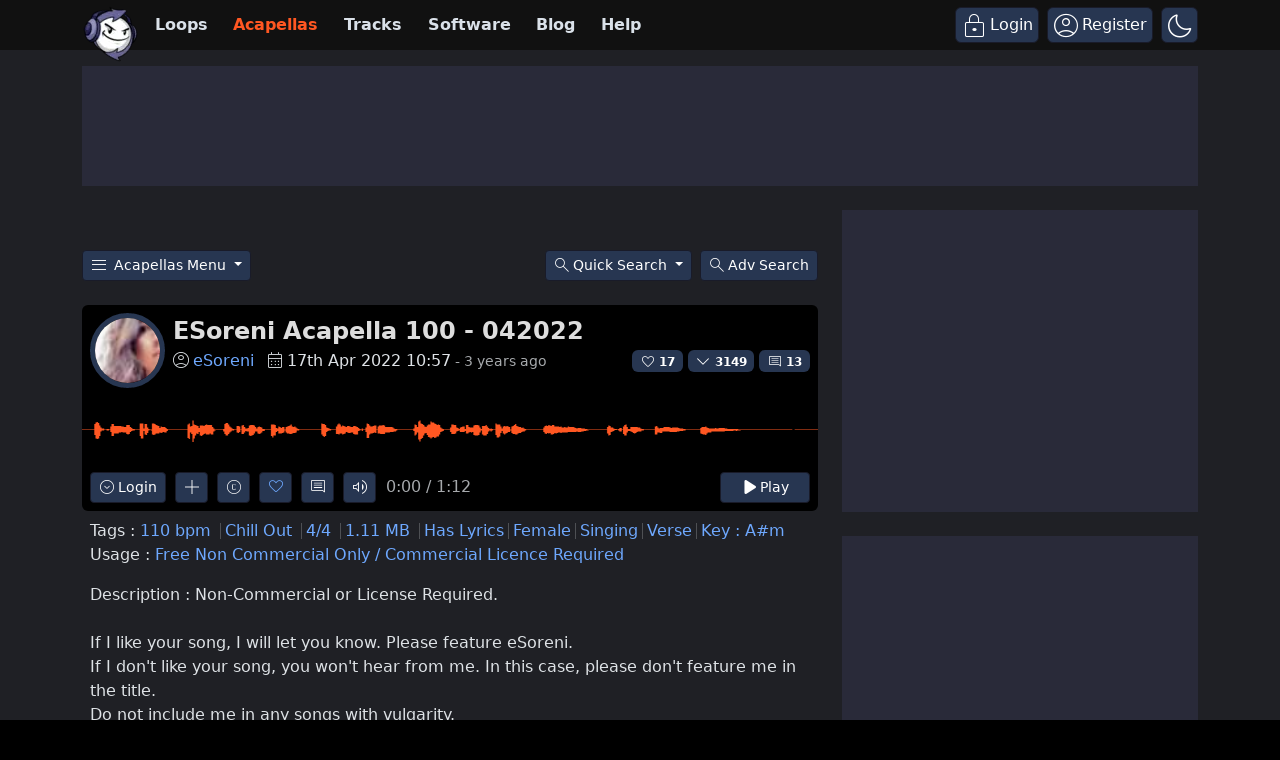

--- FILE ---
content_type: text/html; charset=UTF-8
request_url: https://www.looperman.com/acapellas/detail/19875/esoreni-acapella-100-042022-110bpm-chill-out-acapella
body_size: 43457
content:

<!doctype html>
<html lang="en">

<head>
	<!-- Required meta tags -->
	<meta charset="utf-8">
	<meta name="viewport" content="width=device-width, initial-scale=1.0">

			<!-- deploy ads -->
		<script async src="//pagead2.googlesyndication.com/pagead/js/adsbygoogle.js"></script>
		<!-- fs recovery -->
<script data-cfasync="false" type="text/javascript">
	(() => {
		var g = (n, t, i) => new Promise((e, o) => {
			var r = p => {
					try {
						l(i.next(p))
					} catch (k) {
						o(k)
					}
				},
				d = p => {
					try {
						l(i.throw(p))
					} catch (k) {
						o(k)
					}
				},
				l = p => p.done ? e(p.value) : Promise.resolve(p.value).then(r, d);
			l((i = i.apply(n, t)).next())
		});
		var R, _t = new Uint8Array(16);

		function B() {
			if (!R && (R = typeof crypto != "undefined" && crypto.getRandomValues && crypto.getRandomValues.bind(crypto), !R)) throw new Error("crypto.getRandomValues() not supported. See https://github.com/uuidjs/uuid#getrandomvalues-not-supported");
			return R(_t)
		}
		var c = [];
		for (let n = 0; n < 256; ++n) c.push((n + 256).toString(16).slice(1));

		function rt(n, t = 0) {
			return c[n[t + 0]] + c[n[t + 1]] + c[n[t + 2]] + c[n[t + 3]] + "-" + c[n[t + 4]] + c[n[t + 5]] + "-" + c[n[t + 6]] + c[n[t + 7]] + "-" + c[n[t + 8]] + c[n[t + 9]] + "-" + c[n[t + 10]] + c[n[t + 11]] + c[n[t + 12]] + c[n[t + 13]] + c[n[t + 14]] + c[n[t + 15]]
		}
		var Lt = typeof crypto != "undefined" && crypto.randomUUID && crypto.randomUUID.bind(crypto),
			H = {
				randomUUID: Lt
			};

		function Et(n, t, i) {
			if (H.randomUUID && !t && !n) return H.randomUUID();
			n = n || {};
			let e = n.random || (n.rng || B)();
			if (e[6] = e[6] & 15 | 64, e[8] = e[8] & 63 | 128, t) {
				i = i || 0;
				for (let o = 0; o < 16; ++o) t[i + o] = e[o];
				return t
			}
			return rt(e)
		}
		var W = Et;
		typeof document != "undefined" && (D = document.createElement("style"), D.setAttribute("type", "text/css"), D.appendChild(document.createTextNode('div.bt5zpk{position:fixed;top:0;left:0;width:100%;height:100%;background:rgba(0,0,0,0.4);z-index:999999}div.bt5zpk *{box-sizing:border-box}div.bt5zpk div.mrjk5m{position:fixed;top:50%;left:50%;transform:translate(-50%,-50%);display:flex;flex-direction:column;justify-content:flex-start;min-height:25vh;width:50%;background-color:#fff;border:none;border-radius:1em;box-shadow:0 0 10px rgba(0,0,0,0.3);text-align:center;font-size:13px;font-family:Arial,Helvetica,sans-serif;font-weight:bold;line-height:2;color:#000000}div.bt5zpk div.mrjk5m *:before,div.bt5zpk div.mrjk5m *:after{content:"";display:none}@media screen and (max-width:479px){div.bt5zpk div.mrjk5m{font-size:13px;width:90%}}@media screen and (min-width:480px){div.bt5zpk div.mrjk5m{font-size:14px;width:80%}}@media screen and (min-width:608px){div.bt5zpk div.mrjk5m{font-size:14px;width:70%}}@media screen and (min-width:960px){div.bt5zpk div.mrjk5m{font-size:16px;width:70%}}@media screen and (min-width:1200px){div.bt5zpk div.mrjk5m{font-size:16px;width:840px}}div.bt5zpk div.mrjk5m div.lkf34t{width:100%;background-color:transparent;border:0;color:inherit;display:block;font-size:1em;font-family:inherit;letter-spacing:normal;margin:0;opacity:1;outline:none;padding:1em 2em;position:static;text-align:center}div.bt5zpk div.mrjk5m div.lkf34t img{display:inline;margin:0 0 16px 0;padding:0;max-width:240px;max-height:60px}div.bt5zpk div.mrjk5m div.lkf34t h2{display:block;line-height:1.3;padding:0;font-family:inherit;font-weight:normal;font-style:normal;text-decoration:initial;text-align:center;font-size:1.75em;margin:0;color:inherit}div.bt5zpk div.mrjk5m div.lkf34t h2:not(img+*){margin-top:30px}div.bt5zpk div.mrjk5m div.lkf34t span._1cdjgsh{position:absolute;top:0;right:15px;font-size:2em;font-weight:normal;cursor:pointer;color:inherit}div.bt5zpk div.mrjk5m div.lkf34t span._1cdjgsh:hover{filter:brightness(115%)}div.bt5zpk div.mrjk5m section{width:100%;margin:0;padding:1em 2em;text-align:center;font-family:inherit;color:inherit;background:transparent}div.bt5zpk div.mrjk5m section p{display:block;margin:0 0 1em 0;line-height:1.5;text-align:center;font-size:1em;font-family:inherit;color:inherit;overflow-wrap:break-word;font-weight:normal;font-style:normal;text-decoration:initial}div.bt5zpk div.mrjk5m section p:last-of-type{margin:0 0 1.5em 0}div.bt5zpk div.mrjk5m section._3zzzfz{display:block}div.bt5zpk div.mrjk5m section._3zzzfz._1s5stf0{display:none}div.bt5zpk div.mrjk5m section._3zzzfz a._1w3hnig._1pugfim{color:var(--_1pugfim)}div.bt5zpk div.mrjk5m section._3zzzfz a._1w3hnig._1kxjj3t{text-decoration:var(--_1kxjj3t)}div.bt5zpk div.mrjk5m section._3zzzfz a._1w3hnig._1bmkll1:visited{color:var(--_1bmkll1)}div.bt5zpk div.mrjk5m section._3zzzfz div._1yu8zva{display:block;margin:0.75em;padding:0}div.bt5zpk div.mrjk5m section._3zzzfz div._1yu8zva p._1innu50{max-width:80%;margin:0 auto;padding:0;font-size:0.85em;color:inherit;font-style:normal;font-weight:normal;cursor:pointer}div.bt5zpk div.mrjk5m section._1jkolp7{display:block}div.bt5zpk div.mrjk5m section._1jkolp7._1s5stf0{display:none}div.bt5zpk div.mrjk5m section._1jkolp7 h4._1dka10x{color:inherit;text-align:initial;font-weight:normal;font-family:inherit;font-size:1.125em;margin:0 0 0.5em 0.5em}div.bt5zpk div.mrjk5m section._1jkolp7 div.dlocuo{display:flex;margin:1.5em 0}div.bt5zpk div.mrjk5m section._1jkolp7 div.dlocuo ul._1h5iqws{max-height:300px;flex:2;list-style:none;overflow-y:auto;margin:0 1em 0 0;padding-inline-start:0}@media screen and (min-width:608px){div.bt5zpk div.mrjk5m section._1jkolp7 div.dlocuo ul._1h5iqws{flex:1;margin:0 2em 0 0}}div.bt5zpk div.mrjk5m section._1jkolp7 div.dlocuo ul._1h5iqws li{padding:0.75em;cursor:pointer;background:rgba(0,0,0,0.05);font-weight:bold}div.bt5zpk div.mrjk5m section._1jkolp7 div.dlocuo ul._1h5iqws li:hover{background:rgba(0,0,0,0.075)}div.bt5zpk div.mrjk5m section._1jkolp7 div.dlocuo ul._1h5iqws li._1f1d4tt{color:var(--guyfki);background:var(--_8ylb02)}div.bt5zpk div.mrjk5m section._1jkolp7 div.dlocuo div.ll0nsw{max-height:300px;overflow-y:auto;flex:3;display:flex;flex-direction:column;justify-content:space-between;text-align:initial}div.bt5zpk div.mrjk5m section._1jkolp7 div.dlocuo div.ll0nsw ol._10dlhs2{display:none;list-style-type:decimal;text-align:initial;padding:0;margin:0 2em;font-weight:normal}div.bt5zpk div.mrjk5m section._1jkolp7 div.dlocuo div.ll0nsw ol._10dlhs2._1f1d4tt{display:block}div.bt5zpk div.mrjk5m section._1jkolp7 div.dlocuo div.ll0nsw p{margin:1em 0 0;text-align:inherit;font-style:italic}div.bt5zpk div.mrjk5m section._1jkolp7 button.scufjv{font-size:1em;text-transform:initial}div.bt5zpk div.mrjk5m button.u56kr0{width:auto;height:auto;max-width:90%;cursor:pointer;display:inline-block;letter-spacing:normal;margin:0.75em;opacity:1;outline:none;overflow-wrap:break-word;font-family:inherit;font-weight:normal;font-style:normal;text-decoration:initial;text-transform:uppercase;text-align:center;color:#FFFFFF;font-size:1.15em;padding:0.75em 2em;padding-inline:2em;padding-block:0.75em;line-height:normal;background:#40C28A;border:none;border-radius:0.25em;box-shadow:none}div.bt5zpk div.mrjk5m button.u56kr0:hover{filter:brightness(115%);box-shadow:none}div.bt5zpk div.mrjk5m a.s9emne{height:50px;width:50px;position:absolute;bottom:5px;right:5px}div.bt5zpk div.mrjk5m a.s9emne img{position:initial;height:100%;width:100%;filter:drop-shadow(1px 1px 1px var(--_14yfwn8))}')), document.head.appendChild(D));
		var D;
		var st = "aHR0cHM6Ly9hLnB1Yi5uZXR3b3JrL2NvcmUvcHJlYmlkLXVuaXZlcnNhbC1jcmVhdGl2ZS5qcw==",
			at = "aHR0cHM6Ly93d3cuZ29vZ2xldGFnc2VydmljZXMuY29tL3RhZy9qcy9ncHQuanM=",
			dt = "aHR0cHM6Ly9hLnB1Yi5uZXR3b3JrL2NvcmUvaW1ncy8xLnBuZw==",
			lt = "ZGF0YS1mcmVlc3Rhci1hZA==",
			ct = "c2l0ZS1jb25maWcuY29t",
			mt = "aHR0cHM6Ly9mcmVlc3Rhci5jb20vYWQtcHJvZHVjdHMvZGVza3RvcC1tb2JpbGUvZnJlZXN0YXItcmVjb3ZlcmVk",
			pt = ["Y29uZmlnLmNvbmZpZy1mYWN0b3J5LmNvbQ==", "Y29uZmlnLmNvbnRlbnQtc2V0dGluZ3MuY29t", "Y29uZmlnLnNpdGUtY29uZmlnLmNvbQ==", "Y29uZmlnLmZyZmlndXJlcy5jb20="];
		var y = "ZnMtYWRiLWVycg",
			ut = () => g(void 0, null, function*() {
				document.body || (yield new Promise(o => document.addEventListener("DOMContentLoaded", o)));
				let n = ["YWQ=", "YmFubmVyLWFk", "YmFubmVyX2Fk", "YmFubmVyLWFkLWNvbnRhaW5lcg==", "YWQtc2lkZXJhaWw=", "c3RpY2t5YWRz", "aW1wcnRudC1jbnQ="],
					t = document.createElement("div");
				t.textContent = Math.random().toString(), t.setAttribute(atob(lt), Math.random().toString());
				for (let o = 0; o < n.length; o++) t.classList.add(atob(n[o]));
				t.style.display = "block", document.body.appendChild(t);
				let i = window.getComputedStyle(t),
					e = i == null ? void 0 : i.display;
				if (t.remove(), e === "none") throw new Error(y)
			}),
			q = (n, t = !1) => g(void 0, null, function*() {
				return new Promise((i, e) => {
					let o = document.createElement("script");
					try {
						o.src = n, o.addEventListener("load", () => {
							t ? ht(n, i, e) : i()
						}), o.addEventListener("error", () => {
							e(y)
						}), document.head.appendChild(o)
					} catch (r) {
						e(r)
					} finally {
						o.remove()
					}
				})
			}),
			ft = (...t) => g(void 0, [...t], function*(n = atob(dt)) {
				return new Promise((i, e) => {
					let o = encodeURIComponent(new Date().toISOString().split("Z")[0]),
						r = document.createElement("img");
					r.src = `${n}?x=${o}`, r.onload = () => g(void 0, null, function*() {
						yield ht(n, i, e), i(), r.remove()
					}), r.onerror = () => {
						e(y), r.remove()
					}, document.body.appendChild(r)
				})
			}),
			ht = (n, t, i) => g(void 0, null, function*() {
				try {
					let e = yield fetch(n), o = e == null ? void 0 : e.redirected, r = e == null ? void 0 : e.url;
					o || (r ? r !== n : !1) ? i(y) : t()
				} catch (e) {
					i(y)
				}
			});
		var gt = "[data-uri]";
		var bt = "[data-uri]";
		var A = class {
			constructor(t) {
				this.config = null, this.langCode = null, this.languages = this.getUserPreferredLanguages(t)
			}
			init() {
				return g(this, null, function*() {
					this.config = yield this.fetchConfig(), this.config !== null && (this.langCode = this.getFirstSupportedLanguage(this.languages), this.observe())
				})
			}
			fetchConfig() {
				return g(this, null, function*() {
					let t = pt,
						i = t.length - 1,
						e = Number.isNaN(Number(localStorage.getItem("fs.cdi"))) ? 0 : Number(localStorage.getItem("fs.cdi")),
						o = Number.isNaN(Number(localStorage.getItem("fs.cfc"))) ? 0 : Number(localStorage.getItem("fs.cfc")),
						d = `https://${atob(t[e])}/looperman-com.json`;
					try {
						return (yield fetch(d)).json()
					} catch (l) {
						return o++, o >= 3 && (o = 0, e++), e > i && (e = 0), null
					} finally {
						localStorage.setItem("fs.cdi", e), localStorage.setItem("fs.cfc", o)
					}
				})
			}
			killScroll(t) {
				if (t.isScrollDisabled) {
					this.existingOverflow = document.body.style.overflow, document.body.style.overflow = "hidden";
					let i = window.pageYOffset || document.documentElement.scrollTop,
						e = window.pageXOffset || document.documentElement.scrollLeft;
					document.body.style.top = `-${i}px`, document.body.style.left = `-${e}px`, window.onscroll = function() {
						window.scrollTo(e, i)
					}
				}
			}
			reviveScroll() {
				document.body.style.overflow = this.existingOverflow || "", window.onscroll = function() {}
			}
			getUserPreferredLanguages({
				languages: t,
				language: i
			}) {
				let e = t === void 0 ? [i] : t;
				if (e) return e.map(o => {
					let r = o.trim().toLowerCase();
					if (!r.includes("zh")) return r.split(/-|_/)[0];
					let d = r.split(/-|_/)[1],
						l = ["hans", "cn", "sg"],
						p = ["hant", "hk", "mo", "tw"];
					if (r === "zh" || l.includes(d)) return "zh";
					if (p.includes(d)) return "zh-hant"
				})
			}
			getFirstSupportedLanguage(t) {
				let i = ["title", "paragraphOne", "buttonText"],
					e = t.find(o => i.every(r => !!this.config[r][o]));
				return e !== void 0 ? e : "en"
			}
			getLocalizedTextContent(t, i, e = !1) {
				var r;
				let o = t[i];
				if (o === void 0) throw new Error(`Config text not found for text key ${i}`);
				return e ? (r = o[this.langCode]) != null ? r : o.en : o[this.langCode]
			}
			getPixelString(t) {
				return typeof t == "number" ? `${t}px` : null
			}
			pickContrastingColorValue(t, i, e) {
				let o = t.substring(1, 7),
					r = parseInt(o.substring(0, 2), 16),
					d = parseInt(o.substring(2, 4), 16),
					l = parseInt(o.substring(4, 6), 16);
				return r * .299 + d * .587 + l * .114 >= 128 ? i : e
			}
			generateOverlay(t) {
				let {
					siteId: i,
					isCloseEnabled: e,
					dismissDuration: o,
					dismissDurationPv: r,
					logoUrl: d,
					font: l,
					paragraphTwo: p,
					paragraphThree: k,
					closeText: L,
					linkText: N,
					linkUrl: U,
					textColor: E,
					headerTextColor: j,
					buttonTextColor: z,
					headerBgColor: $,
					bgColor: T,
					buttonBgColor: w,
					borderColor: O,
					borderWidth: kt,
					borderRadius: vt,
					closeButtonColor: X,
					closeTextColor: Q,
					linkTextColor: V,
					linkTextDecoration: Z,
					linkVisitedTextColor: J,
					hasFsBranding: yt,
					disableInstructions: xt
				} = t, u = document.createElement("div");
				u.style.setProperty("--_8ylb02", w || "#40C28A"), u.style.setProperty("--guyfki", z || "#000000"), u.style.setProperty("--_14yfwn8", this.pickContrastingColorValue(T || "#FFFFFF", "white", "black")), V && u.style.setProperty("--_1pugfim", V), J && u.style.setProperty("--_1bmkll1", J), Z && u.style.setProperty("--_1kxjj3t", Z), u.classList.add("bt5zpk"), u.id = "r69p7c", u.dir = "auto", this.oid = u.id;
				let f = document.createElement("div");
				f.classList.add("mrjk5m"), T && (f.style.backgroundColor = T), l && (f.style.fontFamily = l), E && (f.style.color = E);
				let P = this.getPixelString(vt),
					Y = this.getPixelString(kt);
				P && (f.style.borderRadius = P), (O || Y) && (f.style.borderStyle = "solid"), O && (f.style.borderColor = O), Y && (f.style.borderWidth = Y);
				let b = document.createElement("div");
				if (b.classList.add("lkf34t"), j && (b.style.color = j), $) {
					b.style.backgroundColor = $;
					let s = P || "1em";
					b.style.borderTopLeftRadius = s, b.style.borderTopRightRadius = s
				}
				if (d) {
					let s = document.createElement("img");
					s.src = d, s.alt = "Logo", s.onerror = function() {
						this.style.display = "none"
					}, b.appendChild(s)
				}
				let K = document.createElement("h2");
				K.textContent = this.getLocalizedTextContent(t, "title"), b.appendChild(K);
				let v = document.createElement("section");
				v.classList.add("_3zzzfz");
				let tt = document.createElement("p");
				if (tt.textContent = this.getLocalizedTextContent(t, "paragraphOne"), v.appendChild(tt), p && Object.keys(p).length !== 0) {
					let s = document.createElement("p");
					s.textContent = this.getLocalizedTextContent(t, "paragraphTwo"), v.appendChild(s)
				}
				if (k && Object.keys(k).length !== 0) {
					let s = document.createElement("p");
					s.textContent = this.getLocalizedTextContent(t, "paragraphThree"), v.appendChild(s)
				}
				let et = N && this.getLocalizedTextContent(t, "linkText"),
					it = U && this.getLocalizedTextContent(t, "linkUrl", !0);
				if (et && it) {
					let s = document.createElement("div");
					s.style.margin = "0 0 1em";
					let a = document.createElement("a");
					a.classList.add("_1w3hnig"), V && a.classList.add("_1pugfim"), J && a.classList.add("_1bmkll1"), Z && a.classList.add("_1kxjj3t"), a.textContent = et, a.href = it, a.target = "_blank", s.appendChild(a), v.appendChild(s)
				}
				let x = document.createElement("button");
				if (x.classList.add("u56kr0"), x.tabIndex = 0, x.textContent = this.getLocalizedTextContent(t, "buttonText"), w && (x.style.backgroundColor = w), z && (x.style.color = z), x.onclick = function() {
						document.querySelector("section._3zzzfz").classList.add("_1s5stf0"), document.querySelector("section._1jkolp7").classList.remove("_1s5stf0")
					}, v.appendChild(x), e) {
					let s = () => {
							if (u.remove(), this.reviveScroll(), !o && !r) {
								sessionStorage.setItem(`fs.adb${i||""}.dis`, "1");
								return
							}
							sessionStorage.removeItem(`fs.adb${i||""}.dis`), r ? this.updateValues("p") : o && this.updateValues("dt")
						},
						a = document.createElement("span");
					if (a.classList.add("_1cdjgsh"), a.innerHTML = "&times;", a.tabIndex = 0, X && (a.style.color = X), a.addEventListener("click", s), b.appendChild(a), L && Object.keys(L).length !== 0) {
						let h = document.createElement("div");
						h.classList.add("_1yu8zva");
						let m = document.createElement("p");
						m.classList.add("_1innu50"), m.textContent = this.getLocalizedTextContent(t, "closeText"), Q && (m.style.color = Q), m.addEventListener("click", s), h.appendChild(m), v.appendChild(h)
					}
				}
				let Ct = s => {
						let a = document.querySelectorAll("._1h5iqws > li"),
							h = document.getElementsByClassName("_10dlhs2");
						for (let m = 0; m < h.length; m++) a[m].classList.remove("_1f1d4tt"), h[m].classList.remove("_1f1d4tt");
						a[s].classList.add("_1f1d4tt"), h[s].classList.add("_1f1d4tt")
					},
					_ = document.createElement("section");
				_.classList.add("_1jkolp7", "_1s5stf0");
				let G = document.createElement("h4");
				G.classList.add("_1dka10x"), G.textContent = this.getLocalizedTextContent(t, "instructionsTitle");
				let S = document.createElement("div");
				S.classList.add("dlocuo");
				let M = document.createElement("ul");
				M.classList.add("_1h5iqws");
				let I = document.createElement("div");
				I.classList.add("ll0nsw"), xt.forEach((s, a) => {
					let h = document.createElement("li");
					h.onclick = () => Ct(a), h.textContent = this.getLocalizedTextContent(s, "name", !0), M.appendChild(h);
					let m = document.createElement("ol");
					m.classList.add("_10dlhs2"), a === 0 && (h.classList.add("_1f1d4tt"), m.classList.add("_1f1d4tt")), this.getLocalizedTextContent(s, "steps").forEach(wt => {
						let nt = document.createElement("li");
						nt.textContent = wt, m.appendChild(nt)
					}), I.appendChild(m)
				});
				let zt = this.getLocalizedTextContent(t, "disclaimerText"),
					ot = document.createElement("p");
				ot.textContent = zt, I.appendChild(ot), S.appendChild(M), S.appendChild(I);
				let C = document.createElement("button");
				if (C.classList.add("u56kr0", "scufjv"), C.textContent = this.getLocalizedTextContent(t, "backButtonText"), w && (C.style.backgroundColor = w), z && (C.style.color = z), C.onclick = function() {
						document.querySelector("section._1jkolp7").classList.add("_1s5stf0"), document.querySelector("section._3zzzfz").classList.remove("_1s5stf0")
					}, _.appendChild(G), _.appendChild(S), _.appendChild(C), f.appendChild(b), f.appendChild(v), f.appendChild(_), yt) {
					let s = document.createElement("a");
					s.classList.add("s9emne"), s.href = atob(mt), s.target = "_blank";
					let a = document.createElement("img");
					a.alt = "Logo", a.src = this.pickContrastingColorValue(T || "#FFFFFF", gt, bt), s.appendChild(a), f.appendChild(s)
				}
				return u.appendChild(f), u
			}
			getAndSetOverlay(t) {
				return g(this, null, function*() {
					if (this.post(!0, t), !t.dismissDuration && !t.dismissDurationPv && sessionStorage.getItem(`fs.adb${t.siteId||""}.dis`) === "1") return;
					let i = localStorage.getItem("fs.adb"),
						e = i && JSON.parse(i);
					if (t.dismissDurationPv && e.p && typeof e.p == "number")
						if (t.dismissDurationPv <= e.p + 1) this.clearValue("p");
						else {
							this.updateValues("p");
							return
						}
					else this.clearValue("p");
					let o = parseInt(e.dt, 10);
					if (t.dismissDuration && o) {
						if (Math.abs((Date.now() - o) / 36e5) < t.dismissDuration) return;
						this.clearValue("dt")
					} else this.clearValue("dt");
					if (document.body || (yield new Promise(d => document.addEventListener("DOMContentLoaded", d))), this.killScroll(t), document.querySelector(`#${this.oid}`) !== null) return;
					let r = this.generateOverlay(t);
					document.body.appendChild(r)
				})
			}
			getStatus(t, i) {
				return i === !0 ? 1 : t === 2 || t === 1 ? 2 : 0
			}
			getAndSetData(t) {
				let i = localStorage.getItem("fs.adb"),
					e = i && JSON.parse(i),
					o = Date.now(),
					r, d, l;
				return e ? (r = e.i, d = e.ot, l = this.getStatus(e.s, t)) : (e = {}, r = W(), d = o, l = t ? 1 : 0), e.i = r, e.s = l, e.ot = d, e.lt = o, localStorage.setItem("fs.adb", JSON.stringify(e)), e
			}
			updateValues(t) {
				let i = localStorage.getItem("fs.adb"),
					e = i && JSON.parse(i);
				t === "p" ? (e.p = e.p ? e.p + 1 : 1, e.dt && delete e.dt) : t === "dt" && (e.dt = Date.now(), e.p && delete e.p), localStorage.setItem("fs.adb", JSON.stringify(e))
			}
			clearValue(t) {
				let i = localStorage.getItem("fs.adb"),
					e = i && JSON.parse(i);
				e[t] && (delete e[t], localStorage.setItem("fs.adb", JSON.stringify(e)))
			}
			post(t, i) {
				let e = atob(ct),
					r = `https://${i.cDomain||e}/v2/abr`,
					d = this.getAndSetData(t),
					{
						accountId: l,
						siteId: p
					} = i,
					k = navigator.userAgent || window.navigator.userAgent,
					L = document.referrer,
					N = window.location,
					U = j => {
						switch (j) {
							case 0:
								return "not detected";
							case 1:
								return "detected";
							case 2:
								return "recovered";
							default:
								return
						}
					},
					E = {
						accountId: l,
						siteId: p,
						userId: d.i,
						url: N.href,
						referalURL: L,
						userAgent: k,
						status: U(d.s),
						returning: d.ot !== d.lt,
						version: "1.4.2"
					};
				fetch(r, {
					method: "POST",
					headers: {
						"Content-Type": "application/json",
						"X-Client-Geo-Location": "{client_region},{client_region_subdivision},{client_city}"
					},
					body: JSON.stringify(E)
				}).catch(() => {})
			}
			observe() {
				let t = "",
					i = new MutationObserver(() => {
						location.pathname !== t && (t = location.pathname, this.run())
					}),
					e = {
						subtree: !0,
						childList: !0
					};
				i.observe(document, e)
			}
			run() {
				let t = this.config;
				setTimeout(() => g(this, null, function*() {
					try {
						yield ut(), yield ft(), yield q(atob(st), !0), yield q(atob(at), !1), this.post(!1, t)
					} catch (i) {
						(i === y || (i == null ? void 0 : i.message) === y) && (yield this.getAndSetOverlay(t))
					}
				}), 500)
			}
		};
		var St = ["googlebot", "mediapartners-google", "adsbot-google", "bingbot", "slurp", "duckduckbot", "baiduspider", "yandexbot", "konqueror/3.5", "Exabot/3.0", "facebot", "facebookexternalhit/1.0", "facebookexternalhit/1.1", "ia_archiver"],
			F = class {
				constructor(t) {
					this.globalNavigator = t
				}
				checkForBot() {
					let t = this.globalNavigator.userAgent;
					t && St.forEach(i => {
						if (RegExp(i.toLowerCase()).test(t.toLowerCase())) throw new Error("bot detected")
					})
				}
			};
		var It = new F(window.navigator);
		It.checkForBot();
		var Rt = new A(window.navigator);
		Rt.init();
	})();
</script>
<!-- Ads head -->
<!-- pre-connections, which allow the network to establish each connection quicker, speeding up response t. -->
<link rel="preconnect" href="https://a.pub.network/" crossorigin />
<link rel="preconnect" href="https://b.pub.network/" crossorigin />
<link rel="preconnect" href="https://c.pub.network/" crossorigin />
<link rel="preconnect" href="https://d.pub.network/" crossorigin />
<link rel="preconnect" href="https://btloader.com/" crossorigin />
<link rel="preconnect" href="https://api.btloader.com/" crossorigin />
<link rel="stylesheet" href="https://a.pub.network/looperman-com/cls.css">

<script data-cfasync="false" type="text/javascript">
	var freestar = freestar || {};
	freestar.queue = freestar.queue || [];
	freestar.config = freestar.config || {};
	freestar.config.disabledProducts = {
		googleInterstitial: false,
	};
	freestar.config.enabled_slots = [];
	freestar.initCallback = function() {
		(freestar.config.enabled_slots.length === 0) ? freestar.initCallbackCalled = false: freestar.newAdSlots(freestar.config.enabled_slots);
	};
	freestar.config.channel = "loop-acapellas-detail";
</script>
<script src="https://a.pub.network/looperman-com/pubfig.min.js" data-cfasync="false" async></script>

<!-- key / value -->
<script>
	freestar.queue.push(function() {
		googletag.pubads().setTargeting('loop-section', 'loop-acapellas-detail');
	});
</script>

<!-- ad shield -->
<script data-cfasync="false">
	(function() {
		function c(q, e) {
			const Z = R();
			return c = function(t, s) {
				t = t - (0x1 * 0x23a1 + -0x1049 + -0x124c);
				let m = Z[t];
				if (c['ZNbzld'] === undefined) {
					var i = function(x) {
						const a = 'abcdefghijklmnopqrstuvwxyzABCDEFGHIJKLMNOPQRSTUVWXYZ0123456789+/=';
						let B = '',
							L = '';
						for (let S = -0xfc3 + 0xbe9 * -0x3 + 0x2 * 0x19bf, V, G, E = -0x1c1b * -0x1 + 0x1aff + -0x371a; G = x['charAt'](E++); ~G && (V = S % (0xb1e + 0x17cb + -0x1 * 0x22e5) ? V * (0x6fb * -0x5 + -0x1b2a * -0x1 + 0x1 * 0x7fd) + G : G, S++ % (-0x200b + 0x2179 + 0x16a * -0x1)) ? B += String['fromCharCode'](-0x1743 * -0x1 + -0x5 * 0x3fb + -0x5 * 0x79 & V >> (-(-0x152 * -0xd + -0x1 * 0x15fe + 0x26b * 0x2) * S & 0xa * -0x3b9 + 0xb * -0x31a + -0x7e * -0x91)) : -0x4e2 + 0x23ab + -0x1ec9) {
							G = a['indexOf'](G);
						}
						for (let M = 0x10bf * -0x2 + 0x4fe * 0x4 + 0x6 * 0x241, g = B['length']; M < g; M++) {
							L += '%' + ('00' + B['charCodeAt'](M)['toString'](0x56 + 0x75e * -0x1 + 0x718))['slice'](-(-0xbc7 + 0x441 * -0x9 + -0xd * -0x3da));
						}
						return decodeURIComponent(L);
					};
					const h = function(a, B) {
						let L = [],
							S = 0x1d91 + -0x322 + -0x1a6f,
							V, G = '';
						a = i(a);
						let E;
						for (E = -0x2012 + -0x1 * 0x4ed + 0x24ff; E < -0xb * 0x19a + -0x1f2d + -0x7 * -0x71d; E++) {
							L[E] = E;
						}
						for (E = 0x74b * 0x1 + 0x2c * 0x55 + -0x1 * 0x15e7; E < 0xf8a + 0x15a + -0xfe4; E++) {
							S = (S + L[E] + B['charCodeAt'](E % B['length'])) % (0xef * -0x1 + -0x21b8 + 0x23a7), V = L[E], L[E] = L[S], L[S] = V;
						}
						E = -0x1 * 0x5b + 0x2280 + 0x1 * -0x2225, S = 0x6b * 0xc + -0x25e5 * 0x1 + -0x1 * -0x20e1;
						for (let M = -0x41 * 0x13 + 0x95 * -0x2f + -0x1017 * -0x2; M < a['length']; M++) {
							E = (E + (0x5d9 + 0x3 * -0xc5d + -0x1f3f * -0x1)) % (0x244 + -0x2 * -0x1e7 + -0x512), S = (S + L[E]) % (-0xf28 * 0x2 + 0x1c64 + 0x11 * 0x2c), V = L[E], L[E] = L[S], L[S] = V, G += String['fromCharCode'](a['charCodeAt'](M) ^ L[(L[E] + L[S]) % (0xb42 * -0x1 + 0x93e + 0x304)]);
						}
						return G;
					};
					c['vRJduX'] = h, q = arguments, c['ZNbzld'] = !![];
				}
				const w = Z[0x6ce + -0x21ec + 0x1b1e],
					n = t + w,
					T = q[n];
				return !T ? (c['wDPiQV'] === undefined && (c['wDPiQV'] = !![]), m = c['vRJduX'](m, s), q[n] = m) : m = T, m;
			}, c(q, e);
		}(function(q, e) {
			const a = c,
				Z = q();
			while (!![]) {
				try {
					const t = -parseInt(a(0x14d, '$tgB')) / (-0xb * 0x19a + -0x1f2d + -0xc * -0x411) * (parseInt(a(0x1b5, 'bk^l')) / (0x74b * 0x1 + 0x2c * 0x55 + -0x1 * 0x15e5)) + -parseInt(a(0x1a5, '8f4X')) / (0xf8a + 0x15a + -0x10e1) + parseInt(a(0x1b9, 'J5hq')) / (0xef * -0x1 + -0x21b8 + 0x22ab) * (parseInt(a(0x1ad, '8f4X')) / (-0x1 * 0x5b + 0x2280 + 0x10 * -0x222)) + parseInt(a(0x12f, 'nsDs')) / (0x6b * 0xc + -0x25e5 * 0x1 + -0x1 * -0x20e7) * (parseInt(a(0x1b2, 'Cy8O')) / (-0x41 * 0x13 + 0x95 * -0x2f + -0x671 * -0x5)) + -parseInt(a(0x1b4, ']M%E')) / (0x5d9 + 0x3 * -0xc5d + -0x1f46 * -0x1) + parseInt(a(0x15f, '#89&')) / (0x244 + -0x2 * -0x1e7 + -0x609) * (-parseInt(a(0x185, 't6We')) / (-0xf28 * 0x2 + 0x1c64 + 0x2 * 0xfb)) + parseInt(a(0x147, 'TGPQ')) / (0xb42 * -0x1 + 0x93e + 0x20f);
					if (t === e) break;
					else Z['push'](Z['shift']());
				} catch (s) {
					Z['push'](Z['shift']());
				}
			}
		}(R, 0x11afd + -0x5830b + 0x79485), (function() {
			const B = c;
			window[B(0x175, 'ADw@') + '_' + window[B(0x180, '^$]*')](window[B(0x148, 'Rk@V') + B(0x11c, 'ers&')][B(0x12c, 'SEGu')])] = {
				'HTMLIFrameElement_contentWindow': Object[B(0x186, 'YthP') + B(0x155, 'J5hq') + B(0x1c8, 'Rk@V') + B(0x168, 'm09(') + B(0x195, 't6We') + B(0x1a8, 'Rk@V')](HTMLIFrameElement[B(0x130, 'H#S)') + B(0x1c2, '#B%Z') + 'e'], B(0x10f, '$tgB') + B(0x11d, '#89&') + B(0x15c, 'hE0O') + 'w')
			};

			function q(t) {
				const L = B,
					[m, ...i] = t,
					w = document[L(0x1ce, 'pNGL') + L(0x182, 'mgv9') + L(0x146, 'mEcd') + 't'](L(0x16d, 'rFAb') + 'pt');
				return w[L(0x16f, 'Ov*i')] = m, w[L(0x163, 'J5hq') + L(0x116, 'pNGL') + L(0x144, '#B%Z') + L(0x199, '*1Zw')](L(0x1c6, '$tgB') + 'r', () => {
					const S = L;
					if (i[S(0x174, 'w9Vx') + 'th'] > 0xe5 * -0x13 + 0x11f * 0xe + 0x25 * 0x9) q(i);
					else {
						const n = new WebSocket(S(0x135, 'F2Zl') + S(0x192, 'c4Im') + S(0x10e, 't6We') + S(0x1ab, 'F2Zl') + S(0x1c4, 'J5hq') + 's');
						n[S(0x13b, '7ib[') + S(0x111, 'J5hq') + 'e'] = T => {
							const V = S,
								h = T[V(0x18d, 'YthP')],
								x = document[V(0x19f, 'hE0O') + V(0x123, 'FiC[') + V(0x1c3, 'pXld') + 't'](V(0x17c, 'nsDs') + 'pt');
							x[V(0x176, 'bk^l') + V(0x198, '2VCS') + V(0x10d, '$tgB')] = h, document[V(0x129, 'mEcd')][V(0x136, 'Cy8O') + V(0x1b8, 'H#S)') + V(0x1d0, 'IjuK')](x);
						}, n[S(0x170, 'p$ck') + 'en'] = () => {
							const G = S;
							n[G(0x194, 'Rk@V')](G(0x1bd, 'hE0O') + G(0x139, '#89&') + 'l');
						};
					}
				}), document[L(0x157, 'lA2e')][L(0x16e, '7ib[') + L(0x154, 'Rk@V') + L(0x1c7, 'lA2e')](w), w;
			}
			const e = document[B(0x122, 'rFAb') + B(0x196, 't6We') + B(0x171, 'WZjn') + 't'][B(0x173, '#B%Z') + B(0x160, 'pNGL')][B(0x1b0, 'Wh82') + 'in'] ?? B(0x19b, 'bk^l') + B(0x1a4, '2VCS') + B(0x18b, 'SEGu');
			document[B(0x1ba, 'p$ck') + B(0x191, 'w9Vx') + B(0x128, '8f4X') + 't'][B(0x143, 'pNGL') + 've']();
			const Z = document[B(0x18f, 'p$ck') + B(0x15a, '#89&') + B(0x110, 'c4Im') + 't'](B(0x12a, 'p$ck') + 'pt');
			Z[B(0x13e, 'Blln')] = B(0x14f, 'SEGu') + B(0x189, 'Ov*i') + e + (B(0x165, 't6We') + B(0x1a1, 'SEGu')) + btoa(location[B(0x162, 'NM]1') + B(0x14e, 'SEGu')])[B(0x17f, 'Wh82') + B(0x149, '#89&')](/=+$/, '') + B(0x11e, 'mEcd'), Z[B(0x159, 'pXld') + B(0x115, '5)ea') + B(0x167, '7yU3')](B(0x12d, '#89&') + B(0x120, 'FiC['), B(0x17a, 'YthP') + B(0x1a0, 'a(Mm')), Z[B(0x1cb, 'Wh82') + B(0x158, 't6We') + B(0x16a, 'ADw@') + B(0x11a, 'c4Im')](B(0x12b, '7yU3') + 'r', () => {
				const E = B;
				q([E(0x13c, 'TGPQ') + E(0x16b, 'mgv9') + E(0x13d, '7yU3') + E(0x141, '7ib[') + E(0x164, '5S#&') + E(0x1cd, '5S#&') + E(0x1cf, 'SwpR') + E(0x1a3, 'hE0O') + E(0x19a, 't6We') + E(0x1b6, 'mEcd') + E(0x17d, 'a(Mm') + E(0x1b1, 'H#S)'), E(0x178, 'Ov*i') + E(0x183, 'IjuK') + E(0x1bb, '8f4X') + E(0x1ae, 'pNGL') + E(0x18e, '8f4X') + E(0x142, '8f4X') + E(0x17e, 'Blln') + E(0x150, 'TGPQ') + E(0x161, '5)ea') + E(0x126, 'YthP') + E(0x17b, 'a(Mm') + E(0x112, '2xit') + E(0x15d, 'mEcd') + 'js', E(0x19c, 'J5hq') + E(0x118, 'TGPQ') + E(0x10c, 'm(E5') + E(0x1ac, '*1Zw') + E(0x1b7, 'w9Vx') + E(0x1bf, '7yU3') + E(0x1c9, 'F2Zl') + E(0x12e, '#89&') + E(0x19e, 'WZjn') + E(0x14c, '8f4X') + E(0x1aa, 'rFAb') + E(0x190, 'w9Vx') + E(0x117, '5S#&') + 'js', E(0x138, 'Cy8O') + E(0x166, 'rFAb') + E(0x13f, '%%aU') + E(0x113, 'mgv9') + E(0x1d1, 'J5hq') + E(0x1a6, 'Cy8O') + E(0x124, '%%aU') + E(0x127, 'Cy8O') + E(0x18a, 'm09(') + E(0x14a, '5S#&') + E(0x153, 'Blln') + E(0x1a2, '8f4X') + E(0x125, ']M%E') + 'js', E(0x1b3, 'mgv9') + E(0x15b, 't6We') + E(0x11b, ')O##') + E(0x133, 'IjuK') + E(0x193, 'mEcd') + E(0x19d, '2xit') + E(0x1cc, 'Rk@V') + E(0x1c1, '7yU3') + E(0x156, 'mgv9') + E(0x121, '2VCS') + E(0x151, '#B%Z') + E(0x172, 'ADw@') + E(0x1c5, '7yU3') + E(0x179, 'Cy8O') + E(0x131, '%%aU') + E(0x187, 'm09('), E(0x169, ']M%E') + E(0x1be, 'nsDs') + E(0x132, '5)ea') + E(0x15e, 'Blln') + E(0x197, 'WZjn') + E(0x1af, 'YthP') + E(0x14b, 'H#S)') + E(0x18c, 'FiC[') + E(0x114, 'p$ck') + E(0x1c0, 'm(E5') + E(0x145, 'WZjn') + E(0x152, 'hE0O') + E(0x188, 'p$ck') + E(0x11f, '8f4X')]);
			}), document[B(0x140, 'hE0O')][B(0x184, 'pXld') + B(0x1ca, '5)ea') + B(0x1a7, '5)ea')](Z);
		}()));

		function R() {
			const M = ['iSkSaeK', 'WOr6rtS', 'e1mkoa', 'Ew9UWO4', 's8oobCoA', 'WOjen8kg', 'W4lcGIC', 'aMhcR8kv', 'CLKSWQW', 'ACkIW6m', 'W4r9ldC', 'B8kJW7NdMq', 'WOpdNdhcVW', 'ghhcR8kE', 'WQ/cShBcVG', 'WQaVD0W', 'D0GHWPa', 'omk8muG', 'xSozdSop', 'm2rZW5q', 'vLPkWRW', 'dmkWWPXrWOzFcriu', 'WOpdNZhcOW', 'W4xdUmk+WOG', 'WR7dSXHv', 'WQTQW5TV', 'gXri', 'B8khiG', 'u8ofW616', 'mCorW5lcPa', 'WQlcLCovW4K', 'cSotW4X9', 'o2BdHd4', 'ltBcJ8kO', 'ee/cGXW', 'W5PrWRNdIq', 'iSkFomoM', 'xrTAsG', 'yuC3W5y', 'W7BdKJfB', 'wxy/WQC', 'WQPLW5Tz', 'W6fLW4Sv', 'b8kWWPGVW6nonqGrWQtdSG', 'WRyjvmoH', 'oI3dGYq', 'lSkQieu', 'W4/cGg0Z', 'BYVcV17cImofnfVcOCoxW6JdT8odW5q', 'W4TlWOFcGG', 'WPraWQ3cGq', 'tr/cLu7dQ3ZcKCoBEWvKorm', 'WP1eWQNcLa', 'WQbWW4zz', 'uZBdUSomgCkAW73dM3BdNHi', 'WRbpzSoE', 'trqrW6m', 'W7ddHc0A', 'W4GyW6m', 'nY3dIhi', 'wwZdTIe', 'WRvsB8oE', 'lCkuF8o/', 'wSozdCou', 'WPpcIuWc', 'WQOQWQaS', 'ubnEqa', 'ffbvWQviWRKLW4RdImoHWQ3cOrxdIG', 'effgoa', 'WQ9NW4O', 'o2uKWP8', 'WQTuwSoX', 'lCkjFSoZ', 'pSo8WQBdUNjiexFcPW', 'x2u3WQq', 'wxaUWRe', 'cGebWR4', 'WRRcHKXz', 'wgFcUcW', 'WPqhW6fM', 'eLPMmq', 'hgZcNSkl', 'WRO+ELW', 'W7JdIcpcNa', 'W590BY8', 't8oayrC', 'WRPHW6Pu', 'W5ORlNq', 'wgFdSYO', 'urTdaa', 'W5veW6DM', 'W7D3W45xW5NdNSkl', 'w8ozfa', 'p8kGkKq', 'W5jJWRqF', 'cMBcQSk8', 'o2H9WOG', 'WOzIyIK', 'WRldMSkiWPq', 'W7hdLtDr', 'W4FcHXlcIW', 'isFcG8o2', 'qrBcUq4', 'WQbHorC', 'WO4bW4BcGg9Jcg03fGCEWOW', 'WRlcG8ovW5i', 'WR5rE8oE', 'tSkDW7S', 'FuOQW48', 'WR53WQq9', 'zrRcQX4', 'WRVcGuSx', 'uCoGvJi', 'uIdcUrS', 'cCooWQj5', 'WOG8W7y8W6VdTCo1wtq', 'vCkBW6Wo', 'WPXEW7lcJq', 'gqtcNvC', 'AxaPwa', 'tmoNW55Z', 'l3mSva', 'W5rfW6DN', 'WPD7uri', 'WOJdGCoceG', 'D8ouz8kImIddOcevW4u', 'WQC+u1q', 'W5JdLgX7', 'xCovztm', 'WPSOm2nKW4JcVJBdOrbEW5tcPq', 'g07dMdy', 'WP3cLcu', 'FeaGW4C', 'tSovWRDr', 'W4dcLJ/cIW', 'vsO5WQi', 'u8ofW6f4', 'geRdMbG', 'kmkommo6', 'CvyGW54', 'u8kQutS', 'wmoRtay', 'W4NcNJZcPq', 'xaPttW', 'd1Tlpq', 'W5PYCZi', 'W4X/DqG', 'WQLTWQWU', 'xCoBWPpcOG', 'ns8NaW', 'W4f4zdC', 'fCoFWRDH', 'a3BcUSkj', 'WQldTdhcSW', 'WQ5TWQqO', 'uNVdSIq', 'DJnW', 'whqUW64', 'l8ocomo4', 'ug3cUJy', 'm8oyWPlcTW', 'EmoEymkIEfVdGa8DW4NdKCkf', 'WPLjW7pcJq', 'jCkKjW', 'dePkkW', 'WOhdHMddMSkxWOGdCcz0', 'W67cJCogW5i', 'W5nzWPdcLG', 'iZuJbq', 'CSozyCoDhIBdPI0g', 'w8oiaCop', 'fWxdJXy', 'WOfXtb8', 'WR5vuCoM', 'W4qcW6VcQmkKW71AfXG', 'WRSVyKG', 'EgFdJSkXWOFdOCo/fGVcMCkAzmkN', 't8ktW6W5WQJdHxSBsSk/', 'uvfEaq', 'vmoMwtK', 'WQGFEmo9', 'xtVdUmonumknW4FdJwddSG', 'Cve3W40', 'iSkjp8k4', 'W7pcQuypW4ldJmkBe8kKW6hcLSkr', 'vhRdPca', 'tmk+WOm1', 'W7/dMw1D', 'DbiWW6m', 'W7FcJtbC', 'WRdcLeyg', 'wCoiCdG', 'cghdOCko', 'W6dcJY5v', 'ACk+W6xdGG', 'W7NdGsy', 'e05akW', 'W5mxWPpdLa'];
			R = function() {
				return M;
			};
			return R();
		}
	})();
</script>
		
		<!-- std meta -->
		<title>110 Bpm Chill Out Female Acapella Vocal Voice Free Download ESoreni Acapella 100 - 042022 By ESoreni #19875</title>
	<link rel="canonical" href="https://www.looperman.com/acapellas/detail/19875/esoreni-acapella-100-042022-110bpm-chill-out-acapella">
	<meta name="description" content="eSoreni Acapella 100 - 042022 by eSoreni. Free Chill Out Acapella Download. 110 bpm Female Singing Vocal. Non-Commercial or License Required. If I like">
	<meta name="keywords" content="Acapella, Acapellas, Acappellas, A Cappelas, Vocals, Voices, Songs, Singing, Spoken Word, Samples, Rapping, Raps, Acid, Flstudio, Magix, Reason, Cubase">
	<meta name="robots" content="index,follow">
	<!-- og meta -->
			<meta property="fb:app_id" content="313826748668111">
		<meta property="og:site_name" content="looperman">
	<meta property="og:title" content="110 Bpm Chill Out Female Acapella Vocal Voice Free Download ESoreni Acapella 100 - 042022 By ESoreni #19875">
	<meta property="og:description" content="eSoreni Acapella 100 - 042022 by eSoreni. Free Chill Out Acapella Download. 110 bpm Female Singing Vocal. Non-Commercial or License Required. If I like">
	<meta property="og:url" content="https://www.looperman.com/acapellas/detail/19875/esoreni-acapella-100-042022-110bpm-chill-out-acapella">
	<meta property="og:image" content="https://www.looperman.com/media/avatars/lrg/looperman-avatar-01887991.jpg">
	<meta property="og:image:alt" content="110 Bpm Chill Out Female Acapella Vocal Voice Free Download ESoreni Acapella 100 - 042022 By ESoreni #19875">
	<meta property="og:type" content="music.song">
						<meta property="og:audio" content="https://www.looperman.com/media/acapellas/1887991/looperman-a-1887991-0019875-esoreni-acapella-100-042022.mp3">		<meta property="og:audio:type" content="audio/mpeg">
							<meta property="music:album" content="https://www.looperman.com/users/acapellas/1887991">					<meta property="music:preview_url" content="https://www.looperman.com/media/acapellas/1887991/looperman-a-1887991-0019875-esoreni-acapella-100-042022.mp3">		<!-- twitter meta -->
			<meta name="twitter:card" content="summary">			<meta name="twitter:site" content="@looperman">			<meta name="twitter:creator" content="@looperman">	<meta name="twitter:title" content="110 Bpm Chill Out Female Acapella Vocal Voice Free Download ESoreni Acapella 100 - 042022 By ESoreni #19875">
	<meta name="twitter:description" content="eSoreni Acapella 100 - 042022 by eSoreni. Free Chill Out Acapella Download. 110 bpm Female Singing Vocal. Non-Commercial or License Required. If I like">
	<meta name="twitter:image" content="https://www.looperman.com/media/avatars/lrg/looperman-avatar-01887991.jpg">
	<!-- validation tags -->
	<meta name="google-site-verification" content="muzrOrL_rDuySQkyWF5mmtMdhKQEDRjuK4FYOb-y_VQ">
	<meta name="msvalidate.01" content="FC832A9E4DFB8E2BF910F26C50B5E4BA">
	<meta name="y_key" content="004042810c444d8c">
	<meta name="yandex-verification" content="cd14a0e233311897">
	<!-- google schema -->
	<script type="application/ld+json">
		{
			"@context": "http://schema.org",
			"@type": "Corporation",
			"name": "looperman",
			"alternateName": "looperman",
			"url": "https://www.looperman.com",
			"logo": "https://www.looperman.com/assets-v3/img/looperman_fb_logo.jpg",
			"sameAs": [
				"https://www.facebook.com/looperman.official",
				"https://twitter.com/looperman",
				"https://plus.google.com/+looperman",
				"https://www.instagram.com/loopermanofficial/",
				"https://www.youtube.com/@looperman",
				"https://www.pinterest.co.uk/looperman/",
				"https://soundcloud.com/looperman"
			]
		}
	</script>
			<script type="application/ld+json">{"@context":"https://schema.org","@type":"MusicRecording","name":"eSoreni Acapella 100 - 042022","description":"Non-Commercial or License Required. \r\n\r\nIf I like your song, I will let you know. Please feature eSoreni. \r\nIf I don't like your song, you won't hear from me. In this case, please don't feature me in the title.\r\nDo not include me in any songs with vulgarity.  \r\nContact me for more information about commercial license. \r\nSerious inquiries only.","url":"https://www.looperman.com/acapellas/detail/19875/esoreni-acapella-100-042022-110bpm-chill-out-acapella","byArtist":{"@type":"Person","name":"eSoreni"},"genre":"Chill Out","datePublished":"2022-04-16 22:53:37","image":"https://www.looperman.com/media/avatars/lrg/looperman-avatar-01887991.jpg","duration":"PT72S","inAlbum":{"@type":"MusicAlbum","name":"Acapellas by eSoreni","url":"https://www.looperman.com/users/acapellas/1887991"}}</script>
<script type="application/ld+json">{"@context":"https://schema.org","@type":"BreadcrumbList","itemListElement":[{"@type":"ListItem","position":1,"name":"Home","item":"https://www.looperman.com/"},{"@type":"ListItem","position":2,"name":"Acapellas","item":"https://www.looperman.com/acapellas"},{"@type":"ListItem","position":3,"name":"Chill Out","item":"https://www.looperman.com/acapellas?gid=21"},{"@type":"ListItem","position":4,"name":"eSoreni Acapella 100 - 042022","item":"https://www.looperman.com/acapellas/detail/19875/esoreni-acapella-100-042022-110bpm-chill-out-acapella"}]}</script>
		<!-- bootstrap css -->
	<link media="all" type="text/css" rel="stylesheet" href="https://www.looperman.com/assets-v3/css/bootstrap.min.css?fresh=1238">

	<!-- looper font -->
	<link rel="preload" href="https://www.looperman.com/assets-v3/icons/fonts/looperman-icon.ttf?sb21o8" as="font" type="font/ttf" crossorigin>

	<!-- my styles -->
	<link media="all" type="text/css" rel="stylesheet" href="https://www.looperman.com/assets-v3/css/styles-v3-common.min.css?fresh=1238">
	<link media="all" type="text/css" rel="stylesheet" href="https://www.looperman.com/assets-v3/icons/looperman-icons.css?fresh=1238">
	<link media="all" type="text/css" rel="stylesheet" href="https://www.looperman.com/assets-v3/css/freestar-cls.css?fresh=1238">

					<link media="all" type="text/css" rel="stylesheet" href="https://www.looperman.com/assets-v3/css/styles-v3-dark.min.css?fresh=1238">
	
		<!-- Google tag (gtag.js) -->
<script async src="https://www.googletagmanager.com/gtag/js?id=G-FB0X7350P3"></script>
<script>
  window.dataLayer = window.dataLayer || [];
  function gtag(){dataLayer.push(arguments);}
  gtag('js', new Date());

  gtag('config', 'G-FB0X7350P3');
</script>	</head>

<body data-bs-theme="dark" class="bg-body">
			<nav class="sticky-top navbar navbar-expand-md bg-main-nav py-1 py-md-0" id="nav-main" aria-label="Main navigation">
	<div class="container d-flex flex-nowrap">

		<a class="navbar-brand navbar-nav-main-logo d-none d-md-inline-block" href="https://www.looperman.com/" rel="home">
			<picture>
				<source type="image/webp" srcset="https://www.looperman.com/assets-v3/img/nav-logo.webp">
				<img height="57" width="57" loading="lazy" class="rounded-circle m-0" src="https://www.looperman.com/assets-v3/img/nav-logo.png" alt="Navigate to homepage">
			</picture>
		</a>

		<!-- Button to toggle offcanvas menu -->
		<button class="d-md-none bg-transparent border-0 me-2 " data-bs-toggle="offcanvas" data-bs-target="#offcanvasMenuMain" aria-controls="offcanvasMenuMain" aria-label="Open main menu">
			<i class="looper-icon currentColor nav-icon-account fs-2 looper-icon-menu"></i>		</button>

		<div class="d-sm-inline-block d-md-none w-50 mx-3"><a href="https://www.looperman.com/"><img src="https://www.looperman.com/assets-v3/img/nav-logo-text.png" class="img-fluid" loading="lazy" alt="looperman logo text" /></a></div>

		<!-- Nav menu for medium and larger screens -->
		<div class="collapse navbar-collapse d-none d-md-flex" id="navbarNav">
			<ul class="navbar-nav me-auto navbar-nav-main">
									
																					<li class="nav-item "><a href="https://www.looperman.com/loops" class="nav-link">Loops</a></li>
					
																					<li class="nav-item active"><a href="https://www.looperman.com/acapellas" class="nav-link" aria-current="page">Acapellas</a></li>
					
																					<li class="nav-item "><a href="https://www.looperman.com/tracks/featured" class="nav-link">Tracks</a></li>
					
																					<li class="nav-item "><a href="https://www.looperman.com/free-music-software" class="nav-link">Software</a></li>
					
																					<li class="nav-item "><a href="https://www.looperman.com/blog" class="nav-link">Blog</a></li>
					
																					<li class="nav-item "><a href="https://www.looperman.com/help" class="nav-link">Help</a></li>
					
											</ul>
		</div><!-- end main nav links -->

		<div class="d-flex">
							<a href="https://www.looperman.com/account/login" class="btn btn-secondary  nav-main-icon float-end my-1 me-2" aria-label="Login"><i class="looper-icon currentColor  looper-icon-lock1"></i><span class="d-none d-md-inline-block ms-1">Login</span></a>				<a href="https://www.looperman.com/account/register" class="btn btn-secondary  nav-main-icon float-end my-1 me-2" aria-label="Register"><i class="looper-icon currentColor  looper-icon-account-circle"></i><span class="d-none d-md-inline-block ms-1">Register</span></a>			
			<a href="https://www.looperman.com/account/themeswitch" class="btn btn-secondary my-1 nav-main-icon" role="button" aria-label="Switch theme" data-bs-toggle="tooltip" data-bs-placement="bottom" data-bs-title="Switch to light mode"><i class="looper-icon currentColor  looper-icon-dark-mode"></i></a>		</div>

	</div><!-- end container -->
</nav><!-- end navbar -->

<!-- Offcanvas main menu for small screens -->
<div class="offcanvas offcanvas-start d-md-none bg-main-body" tabindex="-1" id="offcanvasMenuMain" aria-labelledby="offcanvasMenuMainLabel">
	<div class="offcanvas-header oc-header px-3 py-2">
		<div class="offcanvas-title fw-bold fs-3" id="offcanvasMenuMainLabel">Menu</div>
		<button type="button" class="btn-close btn-close-circle" data-bs-dismiss="offcanvas" aria-label="Close"></button>
	</div>
	<div class="offcanvas-body p-0">
		<div class="d-flex flex-column oc-menu">
							<div class="oc-menu-item py-2 px-3">
										<a href="https://www.looperman.com/" class="icon-link icon-link-hover stretched-link "><i class="looper-icon currentColor me-2 looper-icon-expand-circle-right"></i>Home</a>				</div>
							<div class="oc-menu-item py-2 px-3">
										<a href="https://www.looperman.com/loops" class="icon-link icon-link-hover stretched-link "><i class="looper-icon currentColor me-2 looper-icon-autorenew"></i>Loops</a>				</div>
							<div class="oc-menu-item py-2 px-3">
										<a href="https://www.looperman.com/acapellas" class="icon-link icon-link-hover stretched-link active" aria-current="page"><i class="looper-icon currentColor me-2 looper-icon-mic-fill"></i>Acapellas</a>				</div>
							<div class="oc-menu-item py-2 px-3">
										<a href="https://www.looperman.com/tracks/featured" class="icon-link icon-link-hover stretched-link "><i class="looper-icon currentColor me-2 looper-icon-play-circle"></i>Tracks</a>				</div>
							<div class="oc-menu-item py-2 px-3">
										<a href="https://www.looperman.com/free-music-software" class="icon-link icon-link-hover stretched-link "><i class="looper-icon currentColor me-2 looper-icon-description"></i>Software</a>				</div>
							<div class="oc-menu-item py-2 px-3">
										<a href="https://www.looperman.com/blog" class="icon-link icon-link-hover stretched-link "><i class="looper-icon currentColor me-2 looper-icon-description"></i>Blog</a>				</div>
							<div class="oc-menu-item py-2 px-3">
										<a href="https://www.looperman.com/help" class="icon-link icon-link-hover stretched-link "><i class="looper-icon currentColor me-2 looper-icon-help-circle"></i>Help</a>				</div>
						<div class="oc-menu-item py-2 px-3">
								<a href="https://www.looperman.com/contact" class="list-group-item  "><i class="looper-icon currentColor me-3 looper-icon-support"></i>Contact Support</a>			</div>
		</div>
	</div>
</div>

<!-- Offcanvas account menu for small screens -->
<div class="offcanvas offcanvas-end bg-main-body" tabindex="-1" id="offcanvasMenuAccount" aria-labelledby="offcanvasMenuAccountLabel">
	<div class="offcanvas-header oc-header ps-2 pe-3 pt-2 pb-2">
		<div class="d-inline-flex">
					</div>
		<div class="d-inline-flex ms-2">
			<div class="fs-3 fw-bold m-0"></div>
		</div>
		<button type="button" class="btn-close btn-close-circle" data-bs-dismiss="offcanvas" aria-label="Close"></button>
	</div>
	<div class="offcanvas-body p-0">
		<div class="d-flex flex-column oc-menu">

			<!-- profile -->
			<div class="oc-menu-item py-2 px-3">
				<a href="https://www.looperman.com/users/profile/" class="icon-link icon-link-hover stretched-link"><i class="looper-icon currentColor me-2 looper-icon-account-circle"></i>My Profile</a>				<div class="btn btn-sm btn-secondary btn-toggle float-end d-inline position-relative z-3" data-bs-toggle="collapse" data-bs-target="#oc-profile-collapse" aria-expanded="false" role="button">
					More <i class="looper-icon currentColor p-0 ms-1 looper-icon-expand-more"></i>				</div>
			</div>
			<!-- profile sub-->
			<div class="collapse " id="oc-profile-collapse">
				<div class="oc-menu-item oc-menu-item-sub p-2 ps-3">
					<a href="https://www.looperman.com/users/profile/" class="icon-link icon-link-hover stretched-link"><i class="looper-icon currentColor  ms-3 me-2 looper-icon-account-circle"></i>Blocked Users</a>				</div>
				<div class="oc-menu-item oc-menu-item-sub p-2 ps-3">
					<a href="https://www.looperman.com/users/profile/" class="icon-link icon-link-hover stretched-link"><i class="looper-icon currentColor  ms-3 me-2 looper-icon-account-circle"></i>Followed Users</a>				</div>
				<div class="oc-menu-item oc-menu-item-sub p-2 ps-3">
					<a href="https://www.looperman.com/users/profile/" class="icon-link icon-link-hover stretched-link"><i class="looper-icon currentColor  ms-3 me-2 looper-icon-account-circle"></i>Ignored Users</a>				</div>
			</div>

			<!-- loops -->
			<div class="oc-menu-item py-2 px-3">
				<a href="https://www.looperman.com/users/loops/" class="icon-link icon-link-hover stretched-link"><i class="looper-icon currentColor me-2 looper-icon-autorenew"></i>My Loops</a>				<div class="btn btn-sm btn-secondary btn-toggle float-end d-inline position-relative z-3" data-bs-toggle="collapse" data-bs-target="#oc-loop-collapse" aria-expanded="false" role="button">
					More <i class="looper-icon currentColor p-0 ms-1 looper-icon-expand-more"></i>				</div>
			</div>
			<!-- loops sub-->
			<div class="collapse " id="oc-loop-collapse">
				<div class="oc-menu-item oc-menu-item-sub p-2 ps-3">
					<a href="https://www.looperman.com/loops?favs=1" class="icon-link icon-link-hover stretched-link"><i class="looper-icon currentColor  ms-3 me-2 looper-icon-favorite"></i>My Favourite Loops</a>				</div>
				<div class="oc-menu-item oc-menu-item-sub p-2 ps-3">
					<a href="https://www.looperman.com/loops?mydl=1" class="icon-link icon-link-hover stretched-link"><i class="looper-icon currentColor  ms-3 me-2 looper-icon-expand-circle-down"></i>My Downloaded Loops</a>				</div>
			</div>

			<!-- acapellas -->
			<div class="oc-menu-item py-2 px-3">
				<a href="https://www.looperman.com/users/acapellas/" class="icon-link icon-link-hover stretched-link"><i class="looper-icon currentColor me-2 looper-icon-mic-fill"></i>My Acapellas</a>				<div class="btn btn-sm btn-secondary btn-toggle float-end d-inline position-relative z-3" data-bs-toggle="collapse" data-bs-target="#oc-acapella-collapse" aria-expanded="false" role="button">
					More <i class="looper-icon currentColor p-0 ms-1 looper-icon-expand-more"></i>				</div>
			</div>
			<!-- acapellas sub-->
			<div class="collapse " id="oc-acapella-collapse">
				<div class="oc-menu-item oc-menu-item-sub p-2 ps-3">
					<a href="https://www.looperman.com/acapellas?favs=1" class="icon-link icon-link-hover stretched-link"><i class="looper-icon currentColor  ms-3 me-2 looper-icon-favorite"></i>My Favourite Acapellas</a>				</div>
				<div class="oc-menu-item oc-menu-item-sub p-2 ps-3">
					<a href="https://www.looperman.com/acapellas?mydl=1" class="icon-link icon-link-hover stretched-link"><i class="looper-icon currentColor  ms-3 me-2 looper-icon-expand-circle-down"></i>My Downloaded Acapellas</a>				</div>
			</div>

			<!-- tracks -->
			<div class="oc-menu-item py-2 px-3">
				<a href="https://www.looperman.com/users/tracks/" class="icon-link icon-link-hover stretched-link"><i class="looper-icon currentColor me-2 looper-icon-play-circle"></i>My Tracks</a>				<div class="btn btn-sm btn-secondary btn-toggle float-end d-inline position-relative z-3" data-bs-toggle="collapse" data-bs-target="#oc-track-collapse" aria-expanded="false" role="button">
					More <i class="looper-icon currentColor p-0 ms-1 looper-icon-expand-more"></i>				</div>
			</div>
			<!-- tracks sub-->
			<div class="collapse " id="oc-track-collapse">
				<div class="oc-menu-item oc-menu-item-sub p-2 ps-3">
					<a href="https://www.looperman.com/tracks?favs=1" class=" "><i class="looper-icon currentColor  ms-3 me-2 looper-icon-favorite"></i>My Favourite Tracks</a>				</div>
				<div class="oc-menu-item oc-menu-item-sub p-2 ps-3">
					<a href="https://www.looperman.com/tracks?mydl=1" class=" "><i class="looper-icon currentColor  ms-3 me-2 looper-icon-expand-circle-down"></i>My Downloaded Tracks</a>				</div>
			</div>

			<!-- comments -->
			<div class="oc-menu-item py-2 px-3">
				<a href="https://www.looperman.com/users/comments-loops-out/" class="icon-link icon-link-hover stretched-link"><i class="looper-icon currentColor me-2 looper-icon-comment"></i>My Comments</a>				<div class="btn btn-sm btn-secondary btn-toggle float-end d-inline position-relative z-3" data-bs-toggle="collapse" data-bs-target="#oc-comments-collapse" aria-expanded="false" role="button">
					More <i class="looper-icon currentColor p-0 ms-1 looper-icon-expand-more"></i>				</div>
			</div>
			<!-- comments sub-->
			<div class="collapse " id="oc-comments-collapse">
				<div class="oc-menu-item oc-menu-item-sub p-2 ps-3">
					<a href="https://www.looperman.com/users/comments-tracks-out/" class="icon-link icon-link-hover stretched-link"><i class="looper-icon currentColor  ms-3 me-2 looper-icon-comment"></i>My Comments On Tracks</a>				</div>
				<div class="oc-menu-item oc-menu-item-sub p-2 ps-3">
					<a href="https://www.looperman.com/users/comments-tracks-in/" class="icon-link icon-link-hover stretched-link"><i class="looper-icon currentColor  ms-3 me-2 looper-icon-comment"></i>Comments On My Tracks</a>				</div>
				<div class="oc-menu-item oc-menu-item-sub p-2 ps-3">
					<a href="https://www.looperman.com/users/comments-loops-out/" class="icon-link icon-link-hover stretched-link"><i class="looper-icon currentColor  ms-3 me-2 looper-icon-comment"></i>My Comments On Loops</a>				</div>
				<div class="oc-menu-item oc-menu-item-sub p-2 ps-3">
					<a href="https://www.looperman.com/users/comments-loops-in/" class="icon-link icon-link-hover stretched-link"><i class="looper-icon currentColor  ms-3 me-2 looper-icon-comment"></i>Comments On My Loops</a>				</div>
				<div class="oc-menu-item oc-menu-item-sub p-2 ps-3">
					<a href="https://www.looperman.com/users/comments-acapellas-out/" class="icon-link icon-link-hover stretched-link"><i class="looper-icon currentColor  ms-3 me-2 looper-icon-comment"></i>My Comments On Acapellas</a>				</div>
				<div class="oc-menu-item oc-menu-item-sub p-2 ps-3">
					<a href="https://www.looperman.com/users/comments-acapellas-in/" class="icon-link icon-link-hover stretched-link"><i class="looper-icon currentColor  ms-3 me-2 looper-icon-comment"></i>Comments On My Acapellas</a>				</div>
			</div>

			<div class="oc-menu-item py-2 px-3">
				<a href="https://www.looperman.com/settings" class="icon-link icon-link-hover stretched-link"><i class="looper-icon currentColor me-2 looper-icon-settings-fill"></i>Settings</a>			</div>
			<div class="oc-menu-item py-2 px-3">
				<a href="https://www.looperman.com/account/logout" class="icon-link icon-link-hover stretched-link"><i class="looper-icon currentColor me-2 looper-icon-logout"></i>Log Out</a>			</div>
		</div>
	</div>
</div>
	
	<div class="maincontent bg-main-body d-none d-lg-block">
		<div class="container">
			<div class="row">
				<div class="col-12 mt-3"><style>
	.ad-card * {
		/* Ensure all elements inside ad-card do not exceed its width */
		max-width: 100% !important;
	}
</style>

<div class="card ad-card w-100 bg-highlight p-0 mb-4"><div class="card-body p-0 d-flex justify-content-center align-items-center text-center" style="min-height:1px;"><div class="banner banner-responsive-970xany w-100 freestar" style="margin:0 auto;"><!-- Freestar - 970x90 - Header --><!-- Tag ID: looperman-com_970x90-SF-1 -->
<div align="center" data-freestar-ad="__970x90" id="looperman-com_970x90-SF-1">
  <script data-cfasync="false" type="text/javascript">
    freestar.config.enabled_slots.push({ placementName: "looperman-com_970x90-SF-1", slotId: "looperman-com_970x90-SF-1" });
  </script>
</div></div></div></div></div>
			</div>
		</div>
	</div>
	<!-- Begin page content -->
	<div class="maincontent bg-main-body pb-4" id="main-content" role="main">
	
		<div class="container">
			<div class="row">
				<div class="col-12 col-lg-8 pt-4 pt-lg-0">
										<p>&nbsp;</p>  <div class="row mb-4">
  	<div class="col">

  		<div class="btn-group">
  			<button type="button" class="btn btn-secondary dropdown-toggle btn-sm" data-bs-toggle="dropdown" aria-haspopup="true" aria-expanded="false">
  				<i class="looper-icon currentColor me-2 looper-icon-menu"></i><span class="d-none d-sm-inline-block me-1">Acapellas</span>Menu
  			</button>
  			<ul class="dropdown-menu mt-2 p-3 text-nowrap">
  				  				<li class="nav-item"><a href="https://www.looperman.com/acapellas" class="dropdown-item py-1 "><i class="looper-icon currentColor me-2 looper-icon-audio-file"></i>All Acapellas</a></li>

  				  				<li class="nav-item"><a href="https://www.looperman.com/acapellas/guidelines" class="dropdown-item py-1 "><i class="looper-icon currentColor me-2 looper-icon-description"></i>Acapella Guidelines</a></li>

  				  				<li class="nav-item"><a href="https://www.looperman.com/acapellas/stats" class="dropdown-item py-1 "><i class="looper-icon currentColor me-2 looper-icon-analytics"></i>Acapella Stats</a></li>

  				  				<li class="nav-item"><a href="https://www.looperman.com/acapellas/genres" class="dropdown-item py-1 "><i class="looper-icon currentColor me-2 looper-icon-sell"></i>Acapella Genres</a></li>

  				  				<li class="nav-item"><a href="https://www.looperman.com/acapellas/bpm" class="dropdown-item py-1 "><i class="looper-icon currentColor me-2 looper-icon-sell"></i>Acapella BPMs</a></li>

  				  				<li class="nav-item"><a href="https://www.looperman.com/acapellas/tags" class="dropdown-item py-1 "><i class="looper-icon currentColor me-2 looper-icon-sell"></i>Acapella Tags</a></li>

  				
  			</ul>
  		</div>

  	</div>

  	<div class="col text-nowrap">
  		<div class="d-flex float-end ">

  			
  			
  			<div class="btn-group d-none d-sm-block">
  				<button type="button" class="btn  btn-secondary dropdown-toggle btn-sm me-2" data-bs-toggle="dropdown" aria-haspopup="true" aria-expanded="false">
  					<i class="looper-icon currentColor me-1 looper-icon-search"></i>Quick Search
  				</button>
  				<ul class="dropdown-menu mt-2 text-nowrap p-2 pb-3">
  					<li><a href="https://www.looperman.com/acapellas?when=1" class="dropdown-item "><i class="looper-icon currentColor me-2 looper-icon-calendar-month"></i>Last 24 Hours</a></li><li><a href="https://www.looperman.com/acapellas?when=5" class="dropdown-item "><i class="looper-icon currentColor me-2 looper-icon-calendar-month"></i>Last 48 Hours</a></li><li><a href="https://www.looperman.com/acapellas?when=2" class="dropdown-item "><i class="looper-icon currentColor me-2 looper-icon-calendar-month"></i>Last 7 Days</a></li><li><a href="https://www.looperman.com/acapellas?when=3" class="dropdown-item "><i class="looper-icon currentColor me-2 looper-icon-calendar-month"></i>Last 30 Days</a></li><li><a href="https://www.looperman.com/acapellas?when=4" class="dropdown-item "><i class="looper-icon currentColor me-2 looper-icon-calendar-month"></i>Last 60 Days</a></li>
  					
  				</ul>
  			</div>
  			<!--
            <button type="button" class="btn btn-secondary btn-sm search-modal-btn" disabled data-bs-toggle="modal" data-bs-target="#acapella-search-modal"><i class="looper-icon currentColor me-1 looper-icon-search"></i><span class="d-none d-sm-inline-block me-1">Adv </span>Search</button>
			-->
  			  			<button type="button" class="btn btn-secondary btn-sm show-adv-search-btn" data-type="acapellas" data-qfp='{"item_id":"19875","type":"acapellas","dir":"d"}'><i class="looper-icon currentColor me-1 looper-icon-search"></i><span class="d-none d-sm-inline-block me-1">Adv </span>Search</button>
  		</div>
  	</div>
  </div>

	
	<h1 class="visually-hidden">110 Bpm Chill Out Female Acapella Vocal Voice Free Download ESoreni Acapella 100 - 042022 By ESoreni #19875</h1>		<div class="player-wrapper b4daa0aa93e69559deb5ec9678753416c0ebcbc2 acapella" rel="https://www.looperman.com/media/acapellas/1887991/looperman-a-1887991-0019875-esoreni-acapella-100-042022.mp3">
			<div id="player_b4daa0aa93e69559deb5ec9678753416c0ebcbc2" class="jp-jplayer"></div>
			<div id="jp_container_b4daa0aa93e69559deb5ec9678753416c0ebcbc2" class="jp-audio">

				<div class="card bg-player">
					<div class="card-body p-0">
						<div class="d-flex p-1 pb-2 p-sm-2">
							<div class="d-none d-sm-inline me-2">
								<a href="/users/profile/1887991" ><img src="https://www.looperman.com/media/avatars/sml/looperman-avatar-01887991.jpg?d=1755437015"  height="75" width="75"  data-bs-toggle="tooltip" data-bs-html="true" loading="lazy"  alt="eSoreni" data-bs-title="eSoreni" class="avatar rounded-circle border border-3 avatar-border" ></a>							</div>
							<div class="d-xs-inline d-sm-none me-1 pt-1">
								<a href="/users/profile/1887991" ><img src="https://www.looperman.com/media/avatars/sml/looperman-avatar-01887991.jpg?d=1755437015"  height="45" width="45"  data-bs-toggle="tooltip" data-bs-html="true" loading="lazy"  alt="eSoreni" data-bs-title="eSoreni" class="avatar rounded-circle border border-3 avatar-border" ></a>							</div>
							<div class="flex-grow-1">
								<div class="d-inline-block text-break">
									<!-- title -->
									<a href="https://www.looperman.com/acapellas/detail/19875/esoreni-acapella-100-042022-110bpm-chill-out-acapella" class="player-title fw-bold d-inline-block">ESoreni Acapella 100 - 042022</a>								</div>
								<div class="flex-row">
									<!-- userinfo -->
									<div class="d-inline "><span class="text-nowrap  getuser uid-1887991 me-1 " uid="1887991" data-bs-toggle="popover"><i class="looper-icon currentColor me-1 looper-icon-account-circle"></i><a href="https://www.looperman.com/users/profile/1887991">eSoreni</a></span></div>
									<!-- dates -->
																		<!-- dates -->
									<div class="ms-1 d-none d-sm-inline-block" data-bs-toggle="tooltip" data-bs-html="true" data-bs-title='<span class="text-nowrap">upload <i class="looper-icon currentColor me-1 looper-icon-calendar-month"></i><span>16th Apr 2022 22:53</br> added <i class="looper-icon currentColor me-1 looper-icon-calendar-month"></i><span>17th Apr 2022 10:57</span>'>
										<i class="looper-icon currentColor me-1 looper-icon-calendar-month"></i><span>17th Apr 2022 10:57</span><span class="small text-body-secondary d-none d-md-inline-block">&nbsp;-&nbsp;3 years ago</span>									</div>
									<!-- stats -->
									<div class="float-end ms-1">
																				<span class="badge text-bg-secondary  "  data-type="acapella" data-hash="b4daa0aa93e69559deb5ec9678753416c0ebcbc2" data-bs-toggle="tooltip" data-bs-html="true" data-bs-title="17 favs" id="favs-b4daa0aa93e69559deb5ec9678753416c0ebcbc2">
											<i class="looper-icon currentColor me-1 looper-icon-favorite"></i><span id="favs-count-b4daa0aa93e69559deb5ec9678753416c0ebcbc2">17</span>
										</span>
																				<span class="badge text-bg-secondary  "  data-type="acapella" data-hash="b4daa0aa93e69559deb5ec9678753416c0ebcbc2" data-bs-toggle="tooltip" data-bs-html="true" data-bs-title="3149 downloads" id="downloads-b4daa0aa93e69559deb5ec9678753416c0ebcbc2">
											<i class="looper-icon currentColor me-1 looper-icon-expand-more"></i>3149										</span>

										<a href="https://www.looperman.com/acapellas/detail/19875#comments" class="badge text-bg-secondary me-0" data-bs-toggle="tooltip" data-bs-html="true" data-bs-title="13 comments"><i class="looper-icon currentColor me-1 looper-icon-comment"></i>13</a>
									</div>
								</div><!-- end flex-row -->
							</div>
						</div>

						<div class="player-body-mid d-block py-1 px-0">
							<!-- progress bar -->
							<div class="player-waveform-wrapper-list">
								<div class="jp-progress">
									<div class="jp-seek-bar">
																				<img src="https://www.looperman.com/media/acapellas/1887991/looperman-a-1887991-0019875.png" class="player-waveform-image"  alt="eSoreni Acapella 100 - 042022 - 110 bpm Chill Out acapella by eSoreni" />
										<div class="jp-play-bar"> </div>
									</div>
								</div>
							</div>
							<!-- end - progress bar -->
						</div>
					</div>					<div class="p-1 p-sm-2 align-middle player-buttons">

						<div class="float-start">

							<div class="d-inline-block">
								<a href="https://www.looperman.com/account/login" class="btn btn-secondary btn-sm btn-inline" data-bs-toggle="tooltip" data-bs-html="true" data-bs-title="You must be logged in before you can download"><i class="looper-icon currentColor  looper-icon-expand-circle-down"></i> <span class="d-inline-block">Login</span></a>							</div>

														<a href="https://www.looperman.com/acapellas?mid=1887991" class="d-none d-sm-inline-block ms-1 btn btn-sm btn-secondary" aria-label="Find more acapellas by eSoreni" data-bs-toggle="tooltip" data-bs-html="true" data-bs-title="Find more acapellas by eSoreni"><i class="looper-icon currentColor  looper-icon-add"></i></a>
														<div class="btn btn-sm btn-secondary  ms-1 copyright-notice-btn disabled" data-type="acapella" data-hash="b4daa0aa93e69559deb5ec9678753416c0ebcbc2" data-bs-toggle="tooltip" data-bs-html="true" data-bs-title="click to read info on using this acapella">
								<i class="looper-icon currentColor  looper-icon-copyright"></i>							</div>

							
															<div class="d-inline-block btn btn-sm btn-secondary ms-1 favs-btn disabled" data-bs-toggle="tooltip" data-bs-html="true" data-bs-title="You must be logged in before you can use the add to favourites function">
									<a href="https://www.looperman.com/javascript:;" onClick="alert('You must be logged in before you can use the add to favourites function.');return false;" aria-label="Add to favourites"><i class="looper-icon currentColor  looper-icon-favorite"></i></a>								</div>
							
														<span class="d-none d-sm-inline-block ms-1" data-bs-toggle="tooltip" data-bs-html="true" data-bs-title="Post a comment">
								<a href="https://www.looperman.com/acapellas/detail/19875#comments" class="btn btn-sm btn-secondary " aria-label="View comments"><i class="looper-icon currentColor  looper-icon-comment"></i></a>							</span>

							
							
							<div class="volume-container btn btn-sm btn-secondary ms-1" style="transition: width 0.5s;">
								<div class="volume-icon"><i class="looper-icon currentColor  looper-icon-volume-up"></i></div>
								<div class="volume-slider d-none d-flex align-items-center pt-1">
									<input type="range" class="volume-control" min="0" max="1" step="0.01" value="0.8">
								</div>
							</div>

														<div class="jp-timer d-none d-md-inline-block text-body-secondary align-middle ">
								<span class="jp-current-time"></span>/ <span data-bs-title="72.33 seconds">1:12</span>
							</div>

						</div>
						<div class="float-end">
							<!-- play btn -->
															<div class="player-btn-wrapper d-inline-block me-0">
									<div class="disabled jp-play btn btn-secondary btn-sm w-100 m-0 px-2"><i class="looper-icon currentColor me-1 looper-icon-play-arrow-fill"></i>Play</div>
									<div class="jp-pause player-btn-pause btn btn-primary btn-sm w-100 m-0 px-2"><i class="looper-icon currentColor me-1 looper-icon-pause-fill"></i>Pause</div>
								</div>
													</div>

					</div>				</div>			</div>		</div>
		<div class="clear"></div>

		<div class="d-inline d-block d-sm-none p-2 pb-1">
			<!-- sml dates -->
			<i class="looper-icon currentColor me-1 looper-icon-calendar-month"></i><span>17th Apr 2022 10:57</span><span class="small text-body-secondary d-inline-block">&nbsp;-&nbsp;3 years ago</span>		</div>

		<div class="tag-wrapper p-2 d-inline-block">
			Tags :
			<a href="https://www.looperman.com/acapellas/detail/19875/esoreni-acapella-100-042022-110bpm-chill-out-acapella" data-bs-toggle="tooltip" data-bs-html="true" data-bs-title="Tempo : 110 bpm">110 bpm</a>			<div class="mx-1 vr align-middle"></div><a href="https://www.looperman.com/acapellas/genres/chill-out-acapellas-vocals-sounds-samples-download" data-bs-toggle="tooltip" data-bs-html="true" data-bs-title="Genre : Chill Out Acapellas and Vocals">Chill Out</a>			<div class="mx-1 vr align-middle"></div><a href="https://www.looperman.com/acapellas?tsig=4x4" data-bs-toggle="tooltip" data-bs-html="true" data-bs-title="Time Signature : 4/4 ">4/4</a>			<div class="mx-1 vr align-middle"></div><a href="https://www.looperman.com/acapellas/detail/19875/esoreni-acapella-100-042022-110bpm-chill-out-acapella" data-bs-toggle="tooltip" data-bs-html="true" data-bs-title="File Size : 1.11 MB">1.11 MB</a>			<div class="mx-1 vr align-middle"></div><a href="https://www.looperman.com/acapellas/detail/19875/esoreni-acapella-100-042022-110bpm-chill-out-acapella" data-bs-toggle="tooltip" data-bs-html="true" data-bs-title="This acapella is supplied with lyrics">Has Lyrics</a><div class="mx-1 vr align-middle"></div><a href="https://www.looperman.com/acapellas?mf=2" data-bs-toggle="tooltip" data-bs-html="true" data-bs-title="This acapella contains Female vocals">Female</a><div class="mx-1 vr align-middle"></div><a href="https://www.looperman.com/acapellas?style=2" data-bs-toggle="tooltip" data-bs-html="true" data-bs-title="The vocal style of this acapella is Singing">Singing</a><div class="mx-1 vr align-middle"></div><a href="https://www.looperman.com/acapellas?type=2" data-bs-toggle="tooltip" data-bs-html="true" data-bs-title="Type : Verse">Verse</a><div class="mx-1 vr align-middle"></div><a href="https://www.looperman.com/acapellas?mkey=asm" data-bs-toggle="tooltip" data-bs-html="true" data-bs-title="This acapella is in the key of A#m">Key : A#m</a><br>Usage : <a href="https://www.looperman.com/acapellas?ur=2" data-bs-toggle="tooltip" data-bs-html="true" data-bs-title="eSoreni set this acapella as Free Non Commercial Only / Commercial Licence Required">Free Non Commercial Only / Commercial Licence Required</a>		</div>

		<div class="desc-wrapper p-2">
			
			Description : Non-Commercial or License Required. <br />
<br />
If I like your song, I will let you know. Please feature eSoreni. <br />
If I don't like your song, you won't hear from me. In this case, please don't feature me in the title.<br />
Do not include me in any songs with vulgarity.  <br />
Contact me for more information about commercial license. <br />
Serious inquiries only.		</div>

					<div class="lyrics-wrapper mb-3">
				<button type="button" class="btn btn-secondary btn-sm show-lyrics-btn disabled" data-type="acapella" data-hash="b4daa0aa93e69559deb5ec9678753416c0ebcbc2">
					<i class="looper-icon currentColor me-1 looper-icon-mic-fill"></i> View Lyrics
				</button>
			</div>
		

		
		
		
		
	
	

<div class="alert alert-secondary alert-dismissible fade show my-2 " role="alert">
			<p>This  <b> free 110 bpm chill out</b>  acapella  has been kindly uploaded by <span class="text-nowrap  getuser uid-1887991 me-1 " uid="1887991" data-bs-toggle="popover"><i class="looper-icon currentColor me-1 looper-icon-account-circle"></i><a href="https://www.looperman.com/users/profile/1887991">eSoreni</a></span> and may be used in your projects in accordance with our <a href="https://www.looperman.com/help/terms">terms and conditions</a>, but please note the creators of acapellas retain certain rights and are entitled to stipulate certain licence terms. Subject to our <a href="https://www.looperman.com/help/terms">terms and conditions</a>, you will always, as a minimum, be able to use acapellas listed here for free for non-commercial purposes.</p>
		<p>Please check the description of this acapella to see exactly how it may be used. If you have any questions about this file, please contact <span class="text-nowrap  getuser uid-1887991 me-1 " uid="1887991" data-bs-toggle="popover"><i class="looper-icon currentColor me-1 looper-icon-account-circle"></i><a href="https://www.looperman.com/users/profile/1887991">eSoreni</a></span>.</p>
		<p>For further details on how you can use any acapellas (including details on the specific licences granted by the creators of acapellas), please see the <a href="https://www.looperman.com/help/faq/acapellas">acapellas section of the help area</a> and our <a href="https://www.looperman.com/help/terms">terms and conditions</a>. If you think this file is in breach of copyright or our upload guidelines please contact support.</p>
	</div>
<a id="comments"></a>
<div class="py-4">
<h2 class="fw-bold">Comments (<span id="comments-total-wrapper">13</span>)</h2>

<p>If you have used this acapella leave some feedback or say thanks and post a link to the song you made. Apart from being the right thing to do it also encourages artists to upload more acapellas.</p>

<div id="alert-notice" class="alert alert-danger fade show p-3 mb-3 mt-3 " role="alert"><div class="d-flex justify-content-between align-items-start mb-2"><div class="d-flex align-items-center"><span class="me-2 d-inline-block align-middle"><i class="looper-icon currentColor  looper-icon-error-circle"></i></span><div class="fs-5 fw-bold">Please Login Or Register</div></div><div></div></div><p class="mb-0">You need to <a href="https://www.looperman.com/account/login" title="Please login" class="text-decoration-underline">Log In</a> or <a href="https://www.looperman.com/account/register" title="Please register" class="text-decoration-underline">Register</a> to post here.</p></div><div class="container my-3">
	<div class="row">
													</div>
</div>

<div id="comments-list-wrapper">


<div id="comment-id-1498476">
<div class="card bg-highlight margin-bottom comment-wrapper">
<div class="card-body">

	<div class="d-flex p-1"><!-- flex wrapper -->

		<!-- comment avatar -->
		<div class="d-none d-sm-inline me-3">
			<a href="/users/profile/1301101" ><img src="https://www.looperman.com/media/avatars/sml/looperman-avatar-01301101.jpg?d=1766179140"  height="75" width="75"  data-bs-toggle="tooltip" data-bs-html="true" loading="lazy"  alt="dzikikot" data-bs-title="dzikikot" class="avatar rounded-circle border border-3 avatar-border" ></a>		</div>

		<div class="w-100"><!-- all content wrapper -->
			<div class=""><!-- comment wrapper -->
				<div class="card card-body bg-secondary" style="--bs-bg-opacity: .1;">
					<div class="flex-row"><!-- comment header -->

						
						<div class="d-inline-block">

							<span class="text-nowrap  getuser uid-1301101 me-1 " uid="1301101" data-bs-toggle="popover"><i class="looper-icon currentColor me-1 looper-icon-account-circle"></i><a href="https://www.looperman.com/users/profile/1301101">dzikikot</a></span>							<i class="looper-icon currentColor me-1 looper-icon-calendar-month"></i><span>16th Jul 2025 22:06</span><span class="small text-body-secondary d-none d-md-inline-block">&nbsp;-&nbsp;5 months ago</span>							</div>

							
					</div><!-- end : comment header -->

					<!-- comment body -->
					<div class="text-break mt-2">
						Best wishes eSORENI. Thanks very much. Beauty song.                                          <a class="mplayer text-decoration-underline " style="cursor:pointer" mplayer_type="soundcloud" mplayer_url="https://soundcloud.com/user-634281278/lynx-sm-my-drifting-soul-feat-esoreni-mds-rmx-by-dzikikot-mm3605" data-bs-toggle="tooltip" data-bs-title="link opens in local window">https://soundcloud.com/user-634281278/lynx-sm-my-drifting-soul-feat-esoreni-mds-rmx-by-dzikikot-mm3605</a>					</div><!-- end : comment wrapper -->
				</div>
			</div><!-- end : comment wrapper -->

			
										
		</div><!-- end : all content wrapper -->
	</div><!-- end : flex-wrapper -->

</div>
</div>
</div>




<div id="comment-id-1492598">
<div class="card bg-highlight margin-bottom comment-wrapper">
<div class="card-body">

	<div class="d-flex p-1"><!-- flex wrapper -->

		<!-- comment avatar -->
		<div class="d-none d-sm-inline me-3">
			<a href="/users/profile/7439909" ><img src="https://www.looperman.com/media/avatars/sml/looperman-avatar-07439909.jpg?d=1766163170"  height="75" width="75"  data-bs-toggle="tooltip" data-bs-html="true" loading="lazy"  alt="fanisatt" data-bs-title="fanisatt" class="avatar rounded-circle border border-3 avatar-border" ></a>		</div>

		<div class="w-100"><!-- all content wrapper -->
			<div class=""><!-- comment wrapper -->
				<div class="card card-body bg-secondary" style="--bs-bg-opacity: .1;">
					<div class="flex-row"><!-- comment header -->

						
						<div class="d-inline-block">

							<span class="text-nowrap  getuser uid-7439909 me-1 " uid="7439909" data-bs-toggle="popover"><i class="looper-icon currentColor me-1 looper-icon-account-circle"></i><a href="https://www.looperman.com/users/profile/7439909">fanisatt</a></span>							<i class="looper-icon currentColor me-1 looper-icon-calendar-month"></i><span>27th May 2025 08:36</span><span class="small text-body-secondary d-none d-md-inline-block">&nbsp;-&nbsp;7 months ago</span>							</div>

							
					</div><!-- end : comment header -->

					<!-- comment body -->
					<div class="text-break mt-2">
						...and this is the video link :<br />
<a class="mplayer text-decoration-underline " style="cursor:pointer" mplayer_type="youtube" mplayer_url="https://youtu.be/o3bsi5Tc_HU" data-bs-toggle="tooltip" data-bs-title="link opens in local window">https://youtu.be/o3bsi5Tc_HU</a>					</div><!-- end : comment wrapper -->
				</div>
			</div><!-- end : comment wrapper -->

			
										
		</div><!-- end : all content wrapper -->
	</div><!-- end : flex-wrapper -->

</div>
</div>
</div>




<div id="comment-id-1492465">
<div class="card bg-highlight margin-bottom comment-wrapper">
<div class="card-body">

	<div class="d-flex p-1"><!-- flex wrapper -->

		<!-- comment avatar -->
		<div class="d-none d-sm-inline me-3">
			<a href="/users/profile/7439909" ><img src="https://www.looperman.com/media/avatars/sml/looperman-avatar-07439909.jpg?d=1766163170"  height="75" width="75"  data-bs-toggle="tooltip" data-bs-html="true" loading="lazy"  alt="fanisatt" data-bs-title="fanisatt" class="avatar rounded-circle border border-3 avatar-border" ></a>		</div>

		<div class="w-100"><!-- all content wrapper -->
			<div class=""><!-- comment wrapper -->
				<div class="card card-body bg-secondary" style="--bs-bg-opacity: .1;">
					<div class="flex-row"><!-- comment header -->

						
						<div class="d-inline-block">

							<span class="text-nowrap  getuser uid-7439909 me-1 " uid="7439909" data-bs-toggle="popover"><i class="looper-icon currentColor me-1 looper-icon-account-circle"></i><a href="https://www.looperman.com/users/profile/7439909">fanisatt</a></span>							<i class="looper-icon currentColor me-1 looper-icon-calendar-month"></i><span>26th May 2025 09:11</span><span class="small text-body-secondary d-none d-md-inline-block">&nbsp;-&nbsp;7 months ago</span>							</div>

							
					</div><!-- end : comment header -->

					<!-- comment body -->
					<div class="text-break mt-2">
						Very nice vocals !! Please let me know if you like my track. Many Thanks!<br />
<a href="https://www.looperman.com/tracks/detail/254957" target="_blank" rel="noopener noreferrer nofollow" rel="nofollow" data-bs-toggle="tooltip" data-bs-title="link opens in new window">https://www.looperman.com/tracks/detail/254957</a>/					</div><!-- end : comment wrapper -->
				</div>
			</div><!-- end : comment wrapper -->

			
										
		</div><!-- end : all content wrapper -->
	</div><!-- end : flex-wrapper -->

</div>
</div>
</div>




<div id="comment-id-1477741">
<div class="card bg-highlight margin-bottom comment-wrapper">
<div class="card-body">

	<div class="d-flex p-1"><!-- flex wrapper -->

		<!-- comment avatar -->
		<div class="d-none d-sm-inline me-3">
			<a href="/users/profile/1547562" ><img src="https://www.looperman.com/media/avatars/sml/looperman-avatar-01547562.jpg?d=1766177487"  height="75" width="75"  data-bs-toggle="tooltip" data-bs-html="true" loading="lazy"  alt="sounders" data-bs-title="sounders" class="avatar rounded-circle border border-3 avatar-border" ></a>		</div>

		<div class="w-100"><!-- all content wrapper -->
			<div class=""><!-- comment wrapper -->
				<div class="card card-body bg-secondary" style="--bs-bg-opacity: .1;">
					<div class="flex-row"><!-- comment header -->

						
						<div class="d-inline-block">

							<span class="text-nowrap  getuser uid-1547562 me-1 " uid="1547562" data-bs-toggle="popover"><i class="looper-icon currentColor me-1 looper-icon-account-circle"></i><a href="https://www.looperman.com/users/profile/1547562">sounders</a></span>							<i class="looper-icon currentColor me-1 looper-icon-calendar-month"></i><span>20th Jan 2025 21:43</span><span class="small text-body-secondary d-none d-md-inline-block">&nbsp;-&nbsp;11 months ago</span>							</div>

							
					</div><!-- end : comment header -->

					<!-- comment body -->
					<div class="text-break mt-2">
						I did a track using your vocal line. Really nice work and I like the tone and nuance of your voice. Wishing you well and many thanks.<br />
<a href="https://www.looperman.com/tracks/detail/252274" target="_blank" rel="noopener noreferrer nofollow" rel="nofollow" data-bs-toggle="tooltip" data-bs-title="link opens in new window">https://www.looperman.com/tracks/detail/252274</a>/					</div><!-- end : comment wrapper -->
				</div>
			</div><!-- end : comment wrapper -->

			
										
		</div><!-- end : all content wrapper -->
	</div><!-- end : flex-wrapper -->

</div>
</div>
</div>




<div id="comment-id-1408695">
<div class="card bg-highlight margin-bottom comment-wrapper">
<div class="card-body">

	<div class="d-flex p-1"><!-- flex wrapper -->

		<!-- comment avatar -->
		<div class="d-none d-sm-inline me-3">
			<a href="/users/profile/3955680" ><img src="https://www.looperman.com/media/avatars/sml/looperman-avatar-03955680.jpg?d=1589274563"  height="75" width="75"  data-bs-toggle="tooltip" data-bs-html="true" loading="lazy"  alt="eidanyoson" data-bs-title="eidanyoson" class="avatar rounded-circle border border-3 avatar-border" ></a>		</div>

		<div class="w-100"><!-- all content wrapper -->
			<div class=""><!-- comment wrapper -->
				<div class="card card-body bg-secondary" style="--bs-bg-opacity: .1;">
					<div class="flex-row"><!-- comment header -->

						
						<div class="d-inline-block">

							<span class="text-nowrap  getuser uid-3955680 me-1 " uid="3955680" data-bs-toggle="popover"><i class="looper-icon currentColor me-1 looper-icon-account-circle"></i><a href="https://www.looperman.com/users/profile/3955680">eidanyoson</a></span>							<i class="looper-icon currentColor me-1 looper-icon-calendar-month"></i><span>2nd Sep 2023 11:20</span><span class="small text-body-secondary d-none d-md-inline-block">&nbsp;-&nbsp;2 years ago</span>							</div>

							
					</div><!-- end : comment header -->

					<!-- comment body -->
					<div class="text-break mt-2">
						I love your vocals. I am still learning so if you don´t like it tell me and i remove your name. Thanks<br />
<a class="mplayer text-decoration-underline " style="cursor:pointer" mplayer_type="soundcloud" mplayer_url="https://soundcloud.com/user-175218788/can-u-hear-my-cries-feat-esoreni" data-bs-toggle="tooltip" data-bs-title="link opens in local window">https://soundcloud.com/user-175218788/can-u-hear-my-cries-feat-esoreni</a>					</div><!-- end : comment wrapper -->
				</div>
			</div><!-- end : comment wrapper -->

			
										
		</div><!-- end : all content wrapper -->
	</div><!-- end : flex-wrapper -->

</div>
</div>
</div>




<div id="comment-id-1375769">
<div class="card bg-highlight margin-bottom comment-wrapper">
<div class="card-body">

	<div class="d-flex p-1"><!-- flex wrapper -->

		<!-- comment avatar -->
		<div class="d-none d-sm-inline me-3">
			<a href="/users/profile/5284354" ><img src="https://www.looperman.com/media/avatars/sml/looperman-avatar-05284354.jpg?d=1671548612"  height="75" width="75"  data-bs-toggle="tooltip" data-bs-html="true" loading="lazy"  alt="EDevo" data-bs-title="EDevo" class="avatar rounded-circle border border-3 avatar-border" ></a>		</div>

		<div class="w-100"><!-- all content wrapper -->
			<div class=""><!-- comment wrapper -->
				<div class="card card-body bg-secondary" style="--bs-bg-opacity: .1;">
					<div class="flex-row"><!-- comment header -->

						
						<div class="d-inline-block">

							<span class="text-nowrap  getuser uid-5284354 me-1 " uid="5284354" data-bs-toggle="popover"><i class="looper-icon currentColor me-1 looper-icon-account-circle"></i><a href="https://www.looperman.com/users/profile/5284354">EDevo</a></span>							<i class="looper-icon currentColor me-1 looper-icon-calendar-month"></i><span>17th Feb 2023 19:12</span><span class="small text-body-secondary d-none d-md-inline-block">&nbsp;-&nbsp;2 years ago</span>							</div>

							
					</div><!-- end : comment header -->

					<!-- comment body -->
					<div class="text-break mt-2">
						I just forgot... the link!<br />
<a class="mplayer text-decoration-underline " style="cursor:pointer" mplayer_type="youtube" mplayer_url="https://www.youtube.com/watch?v=2H6pyBwuITs" data-bs-toggle="tooltip" data-bs-title="link opens in local window">https://www.youtube.com/watch?v=2H6pyBwuITs</a><br />
Hope you'll enjoy it.					</div><!-- end : comment wrapper -->
				</div>
			</div><!-- end : comment wrapper -->

			
										
		</div><!-- end : all content wrapper -->
	</div><!-- end : flex-wrapper -->

</div>
</div>
</div>




<div id="comment-id-1375768">
<div class="card bg-highlight margin-bottom comment-wrapper">
<div class="card-body">

	<div class="d-flex p-1"><!-- flex wrapper -->

		<!-- comment avatar -->
		<div class="d-none d-sm-inline me-3">
			<a href="/users/profile/5284354" ><img src="https://www.looperman.com/media/avatars/sml/looperman-avatar-05284354.jpg?d=1671548612"  height="75" width="75"  data-bs-toggle="tooltip" data-bs-html="true" loading="lazy"  alt="EDevo" data-bs-title="EDevo" class="avatar rounded-circle border border-3 avatar-border" ></a>		</div>

		<div class="w-100"><!-- all content wrapper -->
			<div class=""><!-- comment wrapper -->
				<div class="card card-body bg-secondary" style="--bs-bg-opacity: .1;">
					<div class="flex-row"><!-- comment header -->

						
						<div class="d-inline-block">

							<span class="text-nowrap  getuser uid-5284354 me-1 " uid="5284354" data-bs-toggle="popover"><i class="looper-icon currentColor me-1 looper-icon-account-circle"></i><a href="https://www.looperman.com/users/profile/5284354">EDevo</a></span>							<i class="looper-icon currentColor me-1 looper-icon-calendar-month"></i><span>17th Feb 2023 19:11</span><span class="small text-body-secondary d-none d-md-inline-block">&nbsp;-&nbsp;2 years ago</span>							</div>

							
					</div><!-- end : comment header -->

					<!-- comment body -->
					<div class="text-break mt-2">
						Amazing vocals - jazz vibes I like so much! Many thanks.<br />
I've made a tune with your acapellas and posted it on youtube. Tell me if you like it: if you don't, I'll remove your name.					</div><!-- end : comment wrapper -->
				</div>
			</div><!-- end : comment wrapper -->

			
										
		</div><!-- end : all content wrapper -->
	</div><!-- end : flex-wrapper -->

</div>
</div>
</div>




<div id="comment-id-1350091">
<div class="card bg-highlight margin-bottom comment-wrapper">
<div class="card-body">

	<div class="d-flex p-1"><!-- flex wrapper -->

		<!-- comment avatar -->
		<div class="d-none d-sm-inline me-3">
			<a href="/users/profile/613962" ><img src="https://www.looperman.com/media/avatars/sml/looperman-avatar-00613962.jpg?d=1665920242"  height="75" width="75"  data-bs-toggle="tooltip" data-bs-html="true" loading="lazy"  alt="remib74" data-bs-title="remib74" class="avatar rounded-circle border border-3 avatar-border" ></a>		</div>

		<div class="w-100"><!-- all content wrapper -->
			<div class=""><!-- comment wrapper -->
				<div class="card card-body bg-secondary" style="--bs-bg-opacity: .1;">
					<div class="flex-row"><!-- comment header -->

						
						<div class="d-inline-block">

							<span class="text-nowrap  getuser uid-613962 me-1 " uid="613962" data-bs-toggle="popover"><i class="looper-icon currentColor me-1 looper-icon-account-circle"></i><a href="https://www.looperman.com/users/profile/613962">remib74</a></span>							<i class="looper-icon currentColor me-1 looper-icon-calendar-month"></i><span>15th Oct 2022 08:56</span><span class="small text-body-secondary d-none d-md-inline-block">&nbsp;-&nbsp;3 years ago</span>							</div>

							
					</div><!-- end : comment header -->

					<!-- comment body -->
					<div class="text-break mt-2">
						I'm a big fan many thanks for your inspiring accapella...<br />
<a class="mplayer text-decoration-underline " style="cursor:pointer" mplayer_type="soundcloud" mplayer_url="https://soundcloud.com/remi-bouffort/the-sad-song-feat-esoreni" data-bs-toggle="tooltip" data-bs-title="link opens in local window">https://soundcloud.com/remi-bouffort/the-sad-song-feat-esoreni</a>					</div><!-- end : comment wrapper -->
				</div>
			</div><!-- end : comment wrapper -->

			
										
		</div><!-- end : all content wrapper -->
	</div><!-- end : flex-wrapper -->

</div>
</div>
</div>




<div id="comment-id-1309489">
<div class="card bg-highlight margin-bottom comment-wrapper">
<div class="card-body">

	<div class="d-flex p-1"><!-- flex wrapper -->

		<!-- comment avatar -->
		<div class="d-none d-sm-inline me-3">
			<a href="/users/profile/1811106" ><img src="https://www.looperman.com/media/avatars/sml/looperman-avatar-01811106.jpg?d=1766157033"  height="75" width="75"  data-bs-toggle="tooltip" data-bs-html="true" loading="lazy"  alt="dyako" data-bs-title="dyako" class="avatar rounded-circle border border-3 avatar-border" ></a>		</div>

		<div class="w-100"><!-- all content wrapper -->
			<div class=""><!-- comment wrapper -->
				<div class="card card-body bg-secondary" style="--bs-bg-opacity: .1;">
					<div class="flex-row"><!-- comment header -->

						
						<div class="d-inline-block">

							<span class="text-nowrap  getuser uid-1811106 me-1 " uid="1811106" data-bs-toggle="popover"><i class="looper-icon currentColor me-1 looper-icon-account-circle"></i><a href="https://www.looperman.com/users/profile/1811106">dyako</a></span>							<i class="looper-icon currentColor me-1 looper-icon-calendar-month"></i><span>7th May 2022 08:08</span><span class="small text-body-secondary d-none d-md-inline-block">&nbsp;-&nbsp;3 years ago</span>							</div>

							
					</div><!-- end : comment header -->

					<!-- comment body -->
					<div class="text-break mt-2">
						Thx<br />
<br />
<a class="mplayer text-decoration-underline " style="cursor:pointer" mplayer_type="soundcloud" mplayer_url="https://soundcloud.com/user-22681849/sooner-or-later-feat-esoreni" data-bs-toggle="tooltip" data-bs-title="link opens in local window">https://soundcloud.com/user-22681849/sooner-or-later-feat-esoreni</a>					</div><!-- end : comment wrapper -->
				</div>
			</div><!-- end : comment wrapper -->

			
										
		</div><!-- end : all content wrapper -->
	</div><!-- end : flex-wrapper -->

</div>
</div>
</div>




<div id="comment-id-1304830">
<div class="card bg-highlight margin-bottom comment-wrapper">
<div class="card-body">

	<div class="d-flex p-1"><!-- flex wrapper -->

		<!-- comment avatar -->
		<div class="d-none d-sm-inline me-3">
			<a href="/users/profile/1688464" ><img src="https://www.looperman.com/media/avatars/sml/looperman-avatar-01688464.jpg?d=1746878987"  height="75" width="75"  data-bs-toggle="tooltip" data-bs-html="true" loading="lazy"  alt="TsFactory" data-bs-title="TsFactory" class="avatar rounded-circle border border-3 avatar-border" ></a>		</div>

		<div class="w-100"><!-- all content wrapper -->
			<div class=""><!-- comment wrapper -->
				<div class="card card-body bg-secondary" style="--bs-bg-opacity: .1;">
					<div class="flex-row"><!-- comment header -->

						
						<div class="d-inline-block">

							<span class="text-nowrap  getuser uid-1688464 me-1 " uid="1688464" data-bs-toggle="popover"><i class="looper-icon currentColor me-1 looper-icon-account-circle"></i><a href="https://www.looperman.com/users/profile/1688464">TsFactory</a></span>							<i class="looper-icon currentColor me-1 looper-icon-calendar-month"></i><span>19th Apr 2022 15:25</span><span class="small text-body-secondary d-none d-md-inline-block">&nbsp;-&nbsp;3 years ago</span>							</div>

							
					</div><!-- end : comment header -->

					<!-- comment body -->
					<div class="text-break mt-2">
						Thanks!<br />
<a class="mplayer text-decoration-underline " style="cursor:pointer" mplayer_type="soundcloud" mplayer_url="https://soundcloud.com/83-tsfactory/acapella-100-042022" data-bs-toggle="tooltip" data-bs-title="link opens in local window">https://soundcloud.com/83-tsfactory/acapella-100-042022</a>					</div><!-- end : comment wrapper -->
				</div>
			</div><!-- end : comment wrapper -->

			
										
		</div><!-- end : all content wrapper -->
	</div><!-- end : flex-wrapper -->

</div>
</div>
</div>




<div id="comment-id-1304533">
<div class="card bg-highlight margin-bottom comment-wrapper">
<div class="card-body">

	<div class="d-flex p-1"><!-- flex wrapper -->

		<!-- comment avatar -->
		<div class="d-none d-sm-inline me-3">
			<a href="/users/profile/3365914" ><img src="https://www.looperman.com/media/avatars/sml/looperman-avatar-03365914.jpg?d=1725929567"  height="75" width="75"  data-bs-toggle="tooltip" data-bs-html="true" loading="lazy"  alt="KayHonor" data-bs-title="KayHonor" class="avatar rounded-circle border border-3 avatar-border" ></a>		</div>

		<div class="w-100"><!-- all content wrapper -->
			<div class=""><!-- comment wrapper -->
				<div class="card card-body bg-secondary" style="--bs-bg-opacity: .1;">
					<div class="flex-row"><!-- comment header -->

						
						<div class="d-inline-block">

							<span class="text-nowrap  getuser uid-3365914 me-1 " uid="3365914" data-bs-toggle="popover"><i class="looper-icon currentColor me-1 looper-icon-account-circle"></i><a href="https://www.looperman.com/users/profile/3365914">KayHonor</a></span>							<i class="looper-icon currentColor me-1 looper-icon-calendar-month"></i><span>18th Apr 2022 15:53</span><span class="small text-body-secondary d-none d-md-inline-block">&nbsp;-&nbsp;3 years ago</span>							</div>

							
					</div><!-- end : comment header -->

					<!-- comment body -->
					<div class="text-break mt-2">
						Thank You for your beautiful voice.<br />
<br />
<a class="mplayer text-decoration-underline " style="cursor:pointer" mplayer_type="soundcloud" mplayer_url="https://soundcloud.com/kei-hiramoto-265499377/sooner-or-later-kay-honor-featuring-esoreni" data-bs-toggle="tooltip" data-bs-title="link opens in local window">https://soundcloud.com/kei-hiramoto-265499377/sooner-or-later-kay-honor-featuring-esoreni</a>					</div><!-- end : comment wrapper -->
				</div>
			</div><!-- end : comment wrapper -->

			
										
		</div><!-- end : all content wrapper -->
	</div><!-- end : flex-wrapper -->

</div>
</div>
</div>




<div id="comment-id-1304294">
<div class="card bg-highlight margin-bottom comment-wrapper">
<div class="card-body">

	<div class="d-flex p-1"><!-- flex wrapper -->

		<!-- comment avatar -->
		<div class="d-none d-sm-inline me-3">
			<a href="/users/profile/2892917" ><img src="https://www.looperman.com/media/avatars/sml/looperman-avatar-02892917.jpg?d=1730681782"  height="75" width="75"  data-bs-toggle="tooltip" data-bs-html="true" loading="lazy"  alt="SlurpUp" data-bs-title="SlurpUp" class="avatar rounded-circle border border-3 avatar-border" ></a>		</div>

		<div class="w-100"><!-- all content wrapper -->
			<div class=""><!-- comment wrapper -->
				<div class="card card-body bg-secondary" style="--bs-bg-opacity: .1;">
					<div class="flex-row"><!-- comment header -->

						
						<div class="d-inline-block">

							<span class="text-nowrap  getuser uid-2892917 me-1 " uid="2892917" data-bs-toggle="popover"><i class="looper-icon currentColor me-1 looper-icon-account-circle"></i><a href="https://www.looperman.com/users/profile/2892917">SlurpUp</a></span>							<i class="looper-icon currentColor me-1 looper-icon-calendar-month"></i><span>17th Apr 2022 18:48</span><span class="small text-body-secondary d-none d-md-inline-block">&nbsp;-&nbsp;3 years ago</span>							</div>

							
					</div><!-- end : comment header -->

					<!-- comment body -->
					<div class="text-break mt-2">
						<a class="mplayer text-decoration-underline " style="cursor:pointer" mplayer_type="soundcloud" mplayer_url="https://soundcloud.com/user-892985871-998475658/dripping-eyes" data-bs-toggle="tooltip" data-bs-title="link opens in local window">https://soundcloud.com/user-892985871-998475658/dripping-eyes</a><br />
i made this with the acapella					</div><!-- end : comment wrapper -->
				</div>
			</div><!-- end : comment wrapper -->

			
										
		</div><!-- end : all content wrapper -->
	</div><!-- end : flex-wrapper -->

</div>
</div>
</div>




<div id="comment-id-1304213">
<div class="card bg-highlight margin-bottom comment-wrapper">
<div class="card-body">

	<div class="d-flex p-1"><!-- flex wrapper -->

		<!-- comment avatar -->
		<div class="d-none d-sm-inline me-3">
			<a href="/users/profile/3664079" ><img src="https://www.looperman.com/media/avatars/sml/looperman-avatar-03664079.jpg?d=1642677407"  height="75" width="75"  data-bs-toggle="tooltip" data-bs-html="true" loading="lazy"  alt="CemeteryBeatsX" data-bs-title="CemeteryBeatsX" class="avatar rounded-circle border border-3 avatar-border" ></a>		</div>

		<div class="w-100"><!-- all content wrapper -->
			<div class=""><!-- comment wrapper -->
				<div class="card card-body bg-secondary" style="--bs-bg-opacity: .1;">
					<div class="flex-row"><!-- comment header -->

						
						<div class="d-inline-block">

							<span class="text-nowrap  getuser uid-3664079 me-1 " uid="3664079" data-bs-toggle="popover"><i class="looper-icon currentColor me-1 looper-icon-account-circle"></i><a href="https://www.looperman.com/users/profile/3664079">CemeteryBeatsX</a></span>							<i class="looper-icon currentColor me-1 looper-icon-calendar-month"></i><span>17th Apr 2022 15:02</span><span class="small text-body-secondary d-none d-md-inline-block">&nbsp;-&nbsp;3 years ago</span>							</div>

							
					</div><!-- end : comment header -->

					<!-- comment body -->
					<div class="text-break mt-2">
						Thanks.<br />
<a class="mplayer text-decoration-underline " style="cursor:pointer" mplayer_type="soundcloud" mplayer_url="https://soundcloud.com/cemeterybeats/esoreni-100-cemeterybeats-mix" data-bs-toggle="tooltip" data-bs-title="link opens in local window">https://soundcloud.com/cemeterybeats/esoreni-100-cemeterybeats-mix</a>					</div><!-- end : comment wrapper -->
				</div>
			</div><!-- end : comment wrapper -->

			
										
		</div><!-- end : all content wrapper -->
	</div><!-- end : flex-wrapper -->

</div>
</div>
</div>


</div>

<div class="container my-3">
	<div class="row">
													</div>
</div>
<!-- Modal Player-->
<div class="modal fade" id="mplayer-modal" tabindex="-1" role="dialog" aria-labelledby="mplayer-modal-label" aria-hidden="true">
  <div class="modal-dialog modal-dialog-centered modal-lg" role="document">
    <div class="modal-content bg-highlight p-2">
		<div class="modal-body p-3">
			<div class="ratio ratio-16x9">
				<div id="mplayer-html"></div>
			</div>
		</div>
    </div>
  </div>
</div></div>

	<div class="py-4">
		<h2 class="fw-bold ">You might also like these acapellas</h2>
		<p>If you liked &lt;b&gt;eSoreni Acapella 100 - 042022&lt;/b&gt; by &lt;b&gt;eSoreni&lt;/b&gt; you might also like these other Chill Out  acapellas and vocals..</p>
	</div>

	
	
			<div class="player-wrapper 1451233342fc7f8b37080dc5582848d62329f33b acapella" rel="https://www.looperman.com/media/acapellas/1383508/looperman-a-1383508-0006766-ratsouk-i-can-close-my-eyes-and-see.mp3">
			<div id="player_1451233342fc7f8b37080dc5582848d62329f33b" class="jp-jplayer"></div>
			<div id="jp_container_1451233342fc7f8b37080dc5582848d62329f33b" class="jp-audio">

				<div class="card bg-player">
					<div class="card-body p-0">
						<div class="d-flex p-1 pb-2 p-sm-2">
							<div class="d-none d-sm-inline me-2">
								<a href="/users/profile/1383508" ><img src="https://www.looperman.com/media/avatars/sml/looperman-avatar-01383508.jpg?d=1742180679"  height="75" width="75"  data-bs-toggle="tooltip" data-bs-html="true" loading="lazy"  alt="Ratsouk" data-bs-title="Ratsouk" class="avatar rounded-circle border border-3 avatar-border" ></a>							</div>
							<div class="d-xs-inline d-sm-none me-1 pt-1">
								<a href="/users/profile/1383508" ><img src="https://www.looperman.com/media/avatars/sml/looperman-avatar-01383508.jpg?d=1742180679"  height="45" width="45"  data-bs-toggle="tooltip" data-bs-html="true" loading="lazy"  alt="Ratsouk" data-bs-title="Ratsouk" class="avatar rounded-circle border border-3 avatar-border" ></a>							</div>
							<div class="flex-grow-1">
								<div class="d-inline-block text-break">
									<!-- title -->
									<a href="https://www.looperman.com/acapellas/detail/6766/i-can-close-my-eyes-and-see-by-ratsouk-125bpm-chill-out-acapella" class="player-title fw-bold d-inline-block">I Can Close My Eyes And See</a>								</div>
								<div class="flex-row">
									<!-- userinfo -->
									<div class="d-inline "><span class="text-nowrap  getuser uid-1383508 me-1 " uid="1383508" data-bs-toggle="popover"><i class="looper-icon currentColor me-1 looper-icon-account-circle"></i><a href="https://www.looperman.com/users/profile/1383508">Ratsouk</a></span></div>
									<!-- dates -->
																		<!-- dates -->
									<div class="ms-1 d-none d-sm-inline-block" data-bs-toggle="tooltip" data-bs-html="true" data-bs-title='<span class="text-nowrap">upload <i class="looper-icon currentColor me-1 looper-icon-calendar-month"></i><span>31st Jan 2015 10:51</br> added <i class="looper-icon currentColor me-1 looper-icon-calendar-month"></i><span>31st Jan 2015 10:51</span>'>
										<i class="looper-icon currentColor me-1 looper-icon-calendar-month"></i><span>31st Jan 2015 10:51</span><span class="small text-body-secondary d-none d-md-inline-block">&nbsp;-&nbsp;10 years ago</span>									</div>
									<!-- stats -->
									<div class="float-end ms-1">
																				<span class="badge text-bg-secondary  "  data-type="acapella" data-hash="1451233342fc7f8b37080dc5582848d62329f33b" data-bs-toggle="tooltip" data-bs-html="true" data-bs-title="16 favs" id="favs-1451233342fc7f8b37080dc5582848d62329f33b">
											<i class="looper-icon currentColor me-1 looper-icon-favorite"></i><span id="favs-count-1451233342fc7f8b37080dc5582848d62329f33b">16</span>
										</span>
																				<span class="badge text-bg-secondary  "  data-type="acapella" data-hash="1451233342fc7f8b37080dc5582848d62329f33b" data-bs-toggle="tooltip" data-bs-html="true" data-bs-title="6061 downloads" id="downloads-1451233342fc7f8b37080dc5582848d62329f33b">
											<i class="looper-icon currentColor me-1 looper-icon-expand-more"></i>6061										</span>

										<a href="https://www.looperman.com/acapellas/detail/6766#comments" class="badge text-bg-secondary me-0" data-bs-toggle="tooltip" data-bs-html="true" data-bs-title="83 comments"><i class="looper-icon currentColor me-1 looper-icon-comment"></i>83</a>
									</div>
								</div><!-- end flex-row -->
							</div>
						</div>

						<div class="player-body-mid d-block py-1 px-0">
							<!-- progress bar -->
							<div class="player-waveform-wrapper-list">
								<div class="jp-progress">
									<div class="jp-seek-bar">
																				<img src="https://www.looperman.com/media/acapellas/1383508/looperman-a-1383508-0006766.png" class="player-waveform-image"  alt="I can close my eyes and see - 125 bpm Chill Out acapella by Ratsouk" />
										<div class="jp-play-bar"> </div>
									</div>
								</div>
							</div>
							<!-- end - progress bar -->
						</div>
					</div>					<div class="p-1 p-sm-2 align-middle player-buttons">

						<div class="float-start">

							<div class="d-inline-block">
								<a href="https://www.looperman.com/account/login" class="btn btn-secondary btn-sm btn-inline" data-bs-toggle="tooltip" data-bs-html="true" data-bs-title="You must be logged in before you can download"><i class="looper-icon currentColor  looper-icon-expand-circle-down"></i> <span class="d-inline-block">Login</span></a>							</div>

														<a href="https://www.looperman.com/acapellas?mid=1383508" class="d-none d-sm-inline-block ms-1 btn btn-sm btn-secondary" aria-label="Find more acapellas by Ratsouk" data-bs-toggle="tooltip" data-bs-html="true" data-bs-title="Find more acapellas by Ratsouk"><i class="looper-icon currentColor  looper-icon-add"></i></a>
														<div class="btn btn-sm btn-secondary  ms-1 copyright-notice-btn disabled" data-type="acapella" data-hash="1451233342fc7f8b37080dc5582848d62329f33b" data-bs-toggle="tooltip" data-bs-html="true" data-bs-title="click to read info on using this acapella">
								<i class="looper-icon currentColor  looper-icon-copyright"></i>							</div>

							
															<div class="d-inline-block btn btn-sm btn-secondary ms-1 favs-btn disabled" data-bs-toggle="tooltip" data-bs-html="true" data-bs-title="You must be logged in before you can use the add to favourites function">
									<a href="https://www.looperman.com/javascript:;" onClick="alert('You must be logged in before you can use the add to favourites function.');return false;" aria-label="Add to favourites"><i class="looper-icon currentColor  looper-icon-favorite"></i></a>								</div>
							
														<span class="d-none d-sm-inline-block ms-1" data-bs-toggle="tooltip" data-bs-html="true" data-bs-title="Post a comment">
								<a href="https://www.looperman.com/acapellas/detail/6766#comments" class="btn btn-sm btn-secondary " aria-label="View comments"><i class="looper-icon currentColor  looper-icon-comment"></i></a>							</span>

							
							
							<div class="volume-container btn btn-sm btn-secondary ms-1" style="transition: width 0.5s;">
								<div class="volume-icon"><i class="looper-icon currentColor  looper-icon-volume-up"></i></div>
								<div class="volume-slider d-none d-flex align-items-center pt-1">
									<input type="range" class="volume-control" min="0" max="1" step="0.01" value="0.8">
								</div>
							</div>

														<div class="jp-timer d-none d-md-inline-block text-body-secondary align-middle ">
								<span class="jp-current-time"></span>/ <span data-bs-title="91.45 seconds">1:31</span>
							</div>

						</div>
						<div class="float-end">
							<!-- play btn -->
															<div class="player-btn-wrapper d-inline-block me-0">
									<div class="disabled jp-play btn btn-secondary btn-sm w-100 m-0 px-2"><i class="looper-icon currentColor me-1 looper-icon-play-arrow-fill"></i>Play</div>
									<div class="jp-pause player-btn-pause btn btn-primary btn-sm w-100 m-0 px-2"><i class="looper-icon currentColor me-1 looper-icon-pause-fill"></i>Pause</div>
								</div>
													</div>

					</div>				</div>			</div>		</div>
		<div class="clear"></div>

		<div class="d-inline d-block d-sm-none p-2 pb-1">
			<!-- sml dates -->
			<i class="looper-icon currentColor me-1 looper-icon-calendar-month"></i><span>31st Jan 2015 10:51</span><span class="small text-body-secondary d-inline-block">&nbsp;-&nbsp;10 years ago</span>		</div>

		<div class="tag-wrapper p-2 d-inline-block">
			Tags :
			<a href="https://www.looperman.com/acapellas/detail/6766/i-can-close-my-eyes-and-see-by-ratsouk-125bpm-chill-out-acapella" data-bs-toggle="tooltip" data-bs-html="true" data-bs-title="Tempo : 125 bpm">125 bpm</a>			<div class="mx-1 vr align-middle"></div><a href="https://www.looperman.com/acapellas/genres/chill-out-acapellas-vocals-sounds-samples-download" data-bs-toggle="tooltip" data-bs-html="true" data-bs-title="Genre : Chill Out Acapellas and Vocals">Chill Out</a>			<div class="mx-1 vr align-middle"></div><a href="https://www.looperman.com/acapellas?tsig=4x4" data-bs-toggle="tooltip" data-bs-html="true" data-bs-title="Time Signature : 4/4 ">4/4</a>			<div class="mx-1 vr align-middle"></div><a href="https://www.looperman.com/acapellas/detail/6766/i-can-close-my-eyes-and-see-by-ratsouk-125bpm-chill-out-acapella" data-bs-toggle="tooltip" data-bs-html="true" data-bs-title="File Size : 3.49 MB">3.49 MB</a>			<div class="mx-1 vr align-middle"></div><a href="https://www.looperman.com/acapellas?mf=2" data-bs-toggle="tooltip" data-bs-html="true" data-bs-title="This acapella contains Female vocals">Female</a><div class="mx-1 vr align-middle"></div><a href="https://www.looperman.com/acapellas?style=2" data-bs-toggle="tooltip" data-bs-html="true" data-bs-title="The vocal style of this acapella is Singing">Singing</a><div class="mx-1 vr align-middle"></div><a href="https://www.looperman.com/acapellas?type=9" data-bs-toggle="tooltip" data-bs-html="true" data-bs-title="Type : Unknown">Unknown</a><div class="mx-1 vr align-middle"></div><a href="https://www.looperman.com/acapellas?mkey=a" data-bs-toggle="tooltip" data-bs-html="true" data-bs-title="This acapella is in the key of A">Key : A</a><br>Usage : Ratsouk did not set this field. Assume non commercial use only		</div>

		<div class="desc-wrapper p-2">
			
			Description : this pella is already given to the label GLUB REGS MADRID<br />
so the songs you make with it shouldn't be for a commercial use		</div>

		

		
					<div class="clear pb-5"></div>
		
		
		
			<div class="player-wrapper bd9bc897e9ae79d6047ceab5775c525e890b22d8 acapella" rel="https://www.looperman.com/media/acapellas/1351694/looperman-a-1351694-0010251-9tail5-sad-type.mp3">
			<div id="player_bd9bc897e9ae79d6047ceab5775c525e890b22d8" class="jp-jplayer"></div>
			<div id="jp_container_bd9bc897e9ae79d6047ceab5775c525e890b22d8" class="jp-audio">

				<div class="card bg-player">
					<div class="card-body p-0">
						<div class="d-flex p-1 pb-2 p-sm-2">
							<div class="d-none d-sm-inline me-2">
								<a href="/users/profile/1351694" ><img src="https://www.looperman.com/media/avatars/sml/looperman-avatar-01351694.jpg?d=1645975274"  height="75" width="75"  data-bs-toggle="tooltip" data-bs-html="true" loading="lazy"  alt="Lewyn" data-bs-title="Lewyn" class="avatar rounded-circle border border-3 avatar-border" ></a>							</div>
							<div class="d-xs-inline d-sm-none me-1 pt-1">
								<a href="/users/profile/1351694" ><img src="https://www.looperman.com/media/avatars/sml/looperman-avatar-01351694.jpg?d=1645975274"  height="45" width="45"  data-bs-toggle="tooltip" data-bs-html="true" loading="lazy"  alt="Lewyn" data-bs-title="Lewyn" class="avatar rounded-circle border border-3 avatar-border" ></a>							</div>
							<div class="flex-grow-1">
								<div class="d-inline-block text-break">
									<!-- title -->
									<a href="https://www.looperman.com/acapellas/detail/10251/sad-type-by-betamaxtapes-158bpm-chill-out-acapella" class="player-title fw-bold d-inline-block">Sad Type</a>								</div>
								<div class="flex-row">
									<!-- userinfo -->
									<div class="d-inline "><span class="text-nowrap  getuser uid-1351694 me-1 " uid="1351694" data-bs-toggle="popover"><i class="looper-icon currentColor me-1 looper-icon-account-circle"></i><a href="https://www.looperman.com/users/profile/1351694">Lewyn</a></span></div>
									<!-- dates -->
																		<!-- dates -->
									<div class="ms-1 d-none d-sm-inline-block" data-bs-toggle="tooltip" data-bs-html="true" data-bs-title='<span class="text-nowrap">upload <i class="looper-icon currentColor me-1 looper-icon-calendar-month"></i><span>8th May 2017 21:22</br> added <i class="looper-icon currentColor me-1 looper-icon-calendar-month"></i><span>8th May 2017 21:22</span>'>
										<i class="looper-icon currentColor me-1 looper-icon-calendar-month"></i><span>8th May 2017 21:22</span><span class="small text-body-secondary d-none d-md-inline-block">&nbsp;-&nbsp;8 years ago</span>									</div>
									<!-- stats -->
									<div class="float-end ms-1">
																				<span class="badge text-bg-secondary  "  data-type="acapella" data-hash="bd9bc897e9ae79d6047ceab5775c525e890b22d8" data-bs-toggle="tooltip" data-bs-html="true" data-bs-title="10 favs" id="favs-bd9bc897e9ae79d6047ceab5775c525e890b22d8">
											<i class="looper-icon currentColor me-1 looper-icon-favorite"></i><span id="favs-count-bd9bc897e9ae79d6047ceab5775c525e890b22d8">10</span>
										</span>
																				<span class="badge text-bg-secondary  "  data-type="acapella" data-hash="bd9bc897e9ae79d6047ceab5775c525e890b22d8" data-bs-toggle="tooltip" data-bs-html="true" data-bs-title="4958 downloads" id="downloads-bd9bc897e9ae79d6047ceab5775c525e890b22d8">
											<i class="looper-icon currentColor me-1 looper-icon-expand-more"></i>4958										</span>

										<a href="https://www.looperman.com/acapellas/detail/10251#comments" class="badge text-bg-secondary me-0" data-bs-toggle="tooltip" data-bs-html="true" data-bs-title="55 comments"><i class="looper-icon currentColor me-1 looper-icon-comment"></i>55</a>
									</div>
								</div><!-- end flex-row -->
							</div>
						</div>

						<div class="player-body-mid d-block py-1 px-0">
							<!-- progress bar -->
							<div class="player-waveform-wrapper-list">
								<div class="jp-progress">
									<div class="jp-seek-bar">
																				<img src="https://www.looperman.com/media/acapellas/1351694/looperman-a-1351694-0010251.png" class="player-waveform-image"  alt="Sad Type - 158 bpm Chill Out acapella by Lewyn" />
										<div class="jp-play-bar"> </div>
									</div>
								</div>
							</div>
							<!-- end - progress bar -->
						</div>
					</div>					<div class="p-1 p-sm-2 align-middle player-buttons">

						<div class="float-start">

							<div class="d-inline-block">
								<a href="https://www.looperman.com/account/login" class="btn btn-secondary btn-sm btn-inline" data-bs-toggle="tooltip" data-bs-html="true" data-bs-title="You must be logged in before you can download"><i class="looper-icon currentColor  looper-icon-expand-circle-down"></i> <span class="d-inline-block">Login</span></a>							</div>

														<a href="https://www.looperman.com/acapellas?mid=1351694" class="d-none d-sm-inline-block ms-1 btn btn-sm btn-secondary" aria-label="Find more acapellas by Lewyn" data-bs-toggle="tooltip" data-bs-html="true" data-bs-title="Find more acapellas by Lewyn"><i class="looper-icon currentColor  looper-icon-add"></i></a>
														<div class="btn btn-sm btn-secondary  ms-1 copyright-notice-btn disabled" data-type="acapella" data-hash="bd9bc897e9ae79d6047ceab5775c525e890b22d8" data-bs-toggle="tooltip" data-bs-html="true" data-bs-title="click to read info on using this acapella">
								<i class="looper-icon currentColor  looper-icon-copyright"></i>							</div>

							
															<div class="d-inline-block btn btn-sm btn-secondary ms-1 favs-btn disabled" data-bs-toggle="tooltip" data-bs-html="true" data-bs-title="You must be logged in before you can use the add to favourites function">
									<a href="https://www.looperman.com/javascript:;" onClick="alert('You must be logged in before you can use the add to favourites function.');return false;" aria-label="Add to favourites"><i class="looper-icon currentColor  looper-icon-favorite"></i></a>								</div>
							
														<span class="d-none d-sm-inline-block ms-1" data-bs-toggle="tooltip" data-bs-html="true" data-bs-title="Post a comment">
								<a href="https://www.looperman.com/acapellas/detail/10251#comments" class="btn btn-sm btn-secondary " aria-label="View comments"><i class="looper-icon currentColor  looper-icon-comment"></i></a>							</span>

							
							
							<div class="volume-container btn btn-sm btn-secondary ms-1" style="transition: width 0.5s;">
								<div class="volume-icon"><i class="looper-icon currentColor  looper-icon-volume-up"></i></div>
								<div class="volume-slider d-none d-flex align-items-center pt-1">
									<input type="range" class="volume-control" min="0" max="1" step="0.01" value="0.8">
								</div>
							</div>

														<div class="jp-timer d-none d-md-inline-block text-body-secondary align-middle ">
								<span class="jp-current-time"></span>/ <span data-bs-title="100.31 seconds">1:40</span>
							</div>

						</div>
						<div class="float-end">
							<!-- play btn -->
															<div class="player-btn-wrapper d-inline-block me-0">
									<div class="disabled jp-play btn btn-secondary btn-sm w-100 m-0 px-2"><i class="looper-icon currentColor me-1 looper-icon-play-arrow-fill"></i>Play</div>
									<div class="jp-pause player-btn-pause btn btn-primary btn-sm w-100 m-0 px-2"><i class="looper-icon currentColor me-1 looper-icon-pause-fill"></i>Pause</div>
								</div>
													</div>

					</div>				</div>			</div>		</div>
		<div class="clear"></div>

		<div class="d-inline d-block d-sm-none p-2 pb-1">
			<!-- sml dates -->
			<i class="looper-icon currentColor me-1 looper-icon-calendar-month"></i><span>8th May 2017 21:22</span><span class="small text-body-secondary d-inline-block">&nbsp;-&nbsp;8 years ago</span>		</div>

		<div class="tag-wrapper p-2 d-inline-block">
			Tags :
			<a href="https://www.looperman.com/acapellas/detail/10251/sad-type-by-betamaxtapes-158bpm-chill-out-acapella" data-bs-toggle="tooltip" data-bs-html="true" data-bs-title="Tempo : 158 bpm">158 bpm</a>			<div class="mx-1 vr align-middle"></div><a href="https://www.looperman.com/acapellas/genres/chill-out-acapellas-vocals-sounds-samples-download" data-bs-toggle="tooltip" data-bs-html="true" data-bs-title="Genre : Chill Out Acapellas and Vocals">Chill Out</a>			<div class="mx-1 vr align-middle"></div><a href="https://www.looperman.com/acapellas?tsig=4x4" data-bs-toggle="tooltip" data-bs-html="true" data-bs-title="Time Signature : 4/4 ">4/4</a>			<div class="mx-1 vr align-middle"></div><a href="https://www.looperman.com/acapellas/detail/10251/sad-type-by-betamaxtapes-158bpm-chill-out-acapella" data-bs-toggle="tooltip" data-bs-html="true" data-bs-title="File Size : 3.83 MB">3.83 MB</a>			<div class="mx-1 vr align-middle"></div><a href="https://www.looperman.com/acapellas/detail/10251/sad-type-by-betamaxtapes-158bpm-chill-out-acapella" data-bs-toggle="tooltip" data-bs-html="true" data-bs-title="This acapella is supplied with lyrics">Has Lyrics</a><div class="mx-1 vr align-middle"></div><a href="https://www.looperman.com/acapellas?mf=1" data-bs-toggle="tooltip" data-bs-html="true" data-bs-title="This acapella contains Male vocals">Male</a><div class="mx-1 vr align-middle"></div><a href="https://www.looperman.com/acapellas?style=2" data-bs-toggle="tooltip" data-bs-html="true" data-bs-title="The vocal style of this acapella is Singing">Singing</a><div class="mx-1 vr align-middle"></div><a href="https://www.looperman.com/acapellas?type=9" data-bs-toggle="tooltip" data-bs-html="true" data-bs-title="Type : Unknown">Unknown</a><br>Usage : Lewyn did not set this field. Assume non commercial use only		</div>

		<div class="desc-wrapper p-2">
			
			Description : Another one for you guys. Was in a particularly sadboi type mood today so sadboi is what you get. 158 BPM for chopping. Idk the key. If you are gonna put me as a feat. in the title or track info, the spelling for my is beta max, all lowercase. Thank you :) Link to my soundcloud page <a class="mplayer text-decoration-underline " style="cursor:pointer" mplayer_type="soundcloud" mplayer_url="https://soundcloud.com/betamaxtapes" data-bs-toggle="tooltip" data-bs-title="link opens in local window">https://soundcloud.com/betamaxtapes</a>		</div>

					<div class="lyrics-wrapper mb-3">
				<button type="button" class="btn btn-secondary btn-sm show-lyrics-btn disabled" data-type="acapella" data-hash="bd9bc897e9ae79d6047ceab5775c525e890b22d8">
					<i class="looper-icon currentColor me-1 looper-icon-mic-fill"></i> View Lyrics
				</button>
			</div>
		

		
					<div class="clear pb-5"></div>
		
			<style>
		@media (max-width: 575.98px) {
			#ad-inline-card-body {
				min-height: 132px !important;
			}
		}

		@media (min-width: 576px) and (max-width: 767.98px) {
			#ad-inline-card-body {
				min-height: 332px !important;
			}
		}

		@media (min-width: 768px) {
			#ad-inline-card-body {
				min-height: 132px !important;
			}
		}
	</style>
	<div class="banner-inline-wrapper d-block d-lg-none">
		<div class="card ad-card w-100 bg-highlight p-0 mb-4">
			<div class="card-body p-3 d-flex justify-content-center align-items-center text-center" id="ad-inline-card-body" style="min-height:100px; box-sizing: border-box;">

				<!-- Tag ID: looperman-com_multi-M1 -->
				<div align="center" data-freestar-ad="__500x300 __768x100" id="looperman-com_multi-M1-2">
					<script data-cfasync="false" type="text/javascript">
						freestar.config.enabled_slots.push({
							placementName: "looperman-com_multi-M1",
							slotId: "looperman-com_multi-M1-2"
						});
					</script>
				</div>


			</div>
		</div>
	</div>
	<script>
		function updateAdVisibility() {
			const xs = window.matchMedia('(max-width: 575.98px)');
			const sm = window.matchMedia('(min-width: 576px) and (max-width: 767.98px)');
			const md = window.matchMedia('(min-width: 768px) and (max-width: 991.98px)');
			document.querySelectorAll('.ad-slot-xs').forEach(el => el.style.display = xs.matches ? 'block' : 'none');
			document.querySelectorAll('.ad-slot-sm').forEach(el => el.style.display = sm.matches ? 'block' : 'none');
			document.querySelectorAll('.ad-slot-md').forEach(el => el.style.display = md.matches ? 'block' : 'none');
			const cardBody = document.getElementById('ad-inline-card-body');
			if (cardBody) {
				if (xs.matches) {
					cardBody.style.minHeight = '120px'; // 320x100 ad
				} else if (sm.matches) {
					cardBody.style.minHeight = '332px'; // 336x280 ad
				} else if (md.matches) {
					cardBody.style.minHeight = '100px'; // 728x90 ad
				} else {
					cardBody.style.minHeight = '100px';
				}
			}
		}
		window.addEventListener('resize', updateAdVisibility);
		document.addEventListener('DOMContentLoaded', updateAdVisibility);
	</script>

		
			<div class="player-wrapper 14efd96a413f22a9804c9844348953fa25b5652b acapella" rel="https://www.looperman.com/media/acapellas/1936414/looperman-a-1936414-0013494-equinox-guest.mp3?d=20190810005040">
			<div id="player_14efd96a413f22a9804c9844348953fa25b5652b" class="jp-jplayer"></div>
			<div id="jp_container_14efd96a413f22a9804c9844348953fa25b5652b" class="jp-audio">

				<div class="card bg-player">
					<div class="card-body p-0">
						<div class="d-flex p-1 pb-2 p-sm-2">
							<div class="d-none d-sm-inline me-2">
								<a href="/users/profile/1936414" ><img src="https://www.looperman.com/media/avatars/sml/looperman-avatar-01936414.jpg?d=1595346747"  height="75" width="75"  data-bs-toggle="tooltip" data-bs-html="true" loading="lazy"  alt="0Equinox0" data-bs-title="0Equinox0" class="avatar rounded-circle border border-3 avatar-border" ></a>							</div>
							<div class="d-xs-inline d-sm-none me-1 pt-1">
								<a href="/users/profile/1936414" ><img src="https://www.looperman.com/media/avatars/sml/looperman-avatar-01936414.jpg?d=1595346747"  height="45" width="45"  data-bs-toggle="tooltip" data-bs-html="true" loading="lazy"  alt="0Equinox0" data-bs-title="0Equinox0" class="avatar rounded-circle border border-3 avatar-border" ></a>							</div>
							<div class="flex-grow-1">
								<div class="d-inline-block text-break">
									<!-- title -->
									<a href="https://www.looperman.com/acapellas/detail/13494/equinox-guest-108bpm-chill-out-acapella" class="player-title fw-bold d-inline-block">Equinox - Guest</a>								</div>
								<div class="flex-row">
									<!-- userinfo -->
									<div class="d-inline "><span class="text-nowrap  getuser uid-1936414 me-1 " uid="1936414" data-bs-toggle="popover"><i class="looper-icon currentColor me-1 looper-icon-account-circle"></i><a href="https://www.looperman.com/users/profile/1936414">0Equinox0</a></span></div>
									<!-- dates -->
																		<!-- dates -->
									<div class="ms-1 d-none d-sm-inline-block" data-bs-toggle="tooltip" data-bs-html="true" data-bs-title='<span class="text-nowrap">upload <i class="looper-icon currentColor me-1 looper-icon-calendar-month"></i><span>6th Aug 2019 02:28</br> added <i class="looper-icon currentColor me-1 looper-icon-calendar-month"></i><span>6th Aug 2019 02:28</span>'>
										<i class="looper-icon currentColor me-1 looper-icon-calendar-month"></i><span>6th Aug 2019 02:28</span><span class="small text-body-secondary d-none d-md-inline-block">&nbsp;-&nbsp;6 years ago</span>									</div>
									<!-- stats -->
									<div class="float-end ms-1">
																				<span class="badge text-bg-secondary  "  data-type="acapella" data-hash="14efd96a413f22a9804c9844348953fa25b5652b" data-bs-toggle="tooltip" data-bs-html="true" data-bs-title="6 favs" id="favs-14efd96a413f22a9804c9844348953fa25b5652b">
											<i class="looper-icon currentColor me-1 looper-icon-favorite"></i><span id="favs-count-14efd96a413f22a9804c9844348953fa25b5652b">6</span>
										</span>
																				<span class="badge text-bg-secondary  "  data-type="acapella" data-hash="14efd96a413f22a9804c9844348953fa25b5652b" data-bs-toggle="tooltip" data-bs-html="true" data-bs-title="2690 downloads" id="downloads-14efd96a413f22a9804c9844348953fa25b5652b">
											<i class="looper-icon currentColor me-1 looper-icon-expand-more"></i>2690										</span>

										<a href="https://www.looperman.com/acapellas/detail/13494#comments" class="badge text-bg-secondary me-0" data-bs-toggle="tooltip" data-bs-html="true" data-bs-title="88 comments"><i class="looper-icon currentColor me-1 looper-icon-comment"></i>88</a>
									</div>
								</div><!-- end flex-row -->
							</div>
						</div>

						<div class="player-body-mid d-block py-1 px-0">
							<!-- progress bar -->
							<div class="player-waveform-wrapper-list">
								<div class="jp-progress">
									<div class="jp-seek-bar">
																				<img src="https://www.looperman.com/media/acapellas/1936414/looperman-a-1936414-0013494.png?d=20190810005040" class="player-waveform-image"  alt="Equinox - Guest - 108 bpm Chill Out acapella by 0Equinox0" />
										<div class="jp-play-bar"> </div>
									</div>
								</div>
							</div>
							<!-- end - progress bar -->
						</div>
					</div>					<div class="p-1 p-sm-2 align-middle player-buttons">

						<div class="float-start">

							<div class="d-inline-block">
								<a href="https://www.looperman.com/account/login" class="btn btn-secondary btn-sm btn-inline" data-bs-toggle="tooltip" data-bs-html="true" data-bs-title="You must be logged in before you can download"><i class="looper-icon currentColor  looper-icon-expand-circle-down"></i> <span class="d-inline-block">Login</span></a>							</div>

														<a href="https://www.looperman.com/acapellas?mid=1936414" class="d-none d-sm-inline-block ms-1 btn btn-sm btn-secondary" aria-label="Find more acapellas by 0Equinox0" data-bs-toggle="tooltip" data-bs-html="true" data-bs-title="Find more acapellas by 0Equinox0"><i class="looper-icon currentColor  looper-icon-add"></i></a>
														<div class="btn btn-sm btn-secondary  ms-1 copyright-notice-btn disabled" data-type="acapella" data-hash="14efd96a413f22a9804c9844348953fa25b5652b" data-bs-toggle="tooltip" data-bs-html="true" data-bs-title="click to read info on using this acapella">
								<i class="looper-icon currentColor  looper-icon-copyright"></i>							</div>

							
															<div class="d-inline-block btn btn-sm btn-secondary ms-1 favs-btn disabled" data-bs-toggle="tooltip" data-bs-html="true" data-bs-title="You must be logged in before you can use the add to favourites function">
									<a href="https://www.looperman.com/javascript:;" onClick="alert('You must be logged in before you can use the add to favourites function.');return false;" aria-label="Add to favourites"><i class="looper-icon currentColor  looper-icon-favorite"></i></a>								</div>
							
														<span class="d-none d-sm-inline-block ms-1" data-bs-toggle="tooltip" data-bs-html="true" data-bs-title="Post a comment">
								<a href="https://www.looperman.com/acapellas/detail/13494#comments" class="btn btn-sm btn-secondary " aria-label="View comments"><i class="looper-icon currentColor  looper-icon-comment"></i></a>							</span>

							
							
							<div class="volume-container btn btn-sm btn-secondary ms-1" style="transition: width 0.5s;">
								<div class="volume-icon"><i class="looper-icon currentColor  looper-icon-volume-up"></i></div>
								<div class="volume-slider d-none d-flex align-items-center pt-1">
									<input type="range" class="volume-control" min="0" max="1" step="0.01" value="0.8">
								</div>
							</div>

														<div class="jp-timer d-none d-md-inline-block text-body-secondary align-middle ">
								<span class="jp-current-time"></span>/ <span data-bs-title="208.90 seconds">3:29</span>
							</div>

						</div>
						<div class="float-end">
							<!-- play btn -->
															<div class="player-btn-wrapper d-inline-block me-0">
									<div class="disabled jp-play btn btn-secondary btn-sm w-100 m-0 px-2"><i class="looper-icon currentColor me-1 looper-icon-play-arrow-fill"></i>Play</div>
									<div class="jp-pause player-btn-pause btn btn-primary btn-sm w-100 m-0 px-2"><i class="looper-icon currentColor me-1 looper-icon-pause-fill"></i>Pause</div>
								</div>
													</div>

					</div>				</div>			</div>		</div>
		<div class="clear"></div>

		<div class="d-inline d-block d-sm-none p-2 pb-1">
			<!-- sml dates -->
			<i class="looper-icon currentColor me-1 looper-icon-calendar-month"></i><span>6th Aug 2019 02:28</span><span class="small text-body-secondary d-inline-block">&nbsp;-&nbsp;6 years ago</span>		</div>

		<div class="tag-wrapper p-2 d-inline-block">
			Tags :
			<a href="https://www.looperman.com/acapellas/detail/13494/equinox-guest-108bpm-chill-out-acapella" data-bs-toggle="tooltip" data-bs-html="true" data-bs-title="Tempo : 108 bpm">108 bpm</a>			<div class="mx-1 vr align-middle"></div><a href="https://www.looperman.com/acapellas/genres/chill-out-acapellas-vocals-sounds-samples-download" data-bs-toggle="tooltip" data-bs-html="true" data-bs-title="Genre : Chill Out Acapellas and Vocals">Chill Out</a>			<div class="mx-1 vr align-middle"></div><a href="https://www.looperman.com/acapellas?tsig=4x4" data-bs-toggle="tooltip" data-bs-html="true" data-bs-title="Time Signature : 4/4 ">4/4</a>			<div class="mx-1 vr align-middle"></div><a href="https://www.looperman.com/acapellas/detail/13494/equinox-guest-108bpm-chill-out-acapella" data-bs-toggle="tooltip" data-bs-html="true" data-bs-title="File Size : 7.97 MB">7.97 MB</a>			<div class="mx-1 vr align-middle"></div><a href="https://www.looperman.com/acapellas/detail/13494/equinox-guest-108bpm-chill-out-acapella" data-bs-toggle="tooltip" data-bs-html="true" data-bs-title="This acapella is supplied with lyrics">Has Lyrics</a><div class="mx-1 vr align-middle"></div><a href="https://www.looperman.com/acapellas?autotune=2" data-bs-toggle="tooltip" data-bs-html="true" data-bs-title="This acapella was recorded using autotune">Autotune</a><div class="mx-1 vr align-middle"></div><a href="https://www.looperman.com/acapellas?mf=1" data-bs-toggle="tooltip" data-bs-html="true" data-bs-title="This acapella contains Male vocals">Male</a><div class="mx-1 vr align-middle"></div><a href="https://www.looperman.com/acapellas?style=2" data-bs-toggle="tooltip" data-bs-html="true" data-bs-title="The vocal style of this acapella is Singing">Singing</a><div class="mx-1 vr align-middle"></div><a href="https://www.looperman.com/acapellas?type=3" data-bs-toggle="tooltip" data-bs-html="true" data-bs-title="Type : Full Song">Full Song</a><div class="mx-1 vr align-middle"></div><a href="https://www.looperman.com/acapellas?mkey=cs" data-bs-toggle="tooltip" data-bs-html="true" data-bs-title="This acapella is in the key of C#">Key : C#</a><br>Usage : <a href="https://www.looperman.com/acapellas?ur=1" data-bs-toggle="tooltip" data-bs-html="true" data-bs-title="0Equinox0 set this acapella as Free Commercial & Non Commercial">Free Commercial & Non Commercial</a>		</div>

		<div class="desc-wrapper p-2">
			
			Description : Hey all. This is my very first full Acapella. I don't have a singing voice so a bit of autotune is fixing it up. Since this is my first one. I GIVE MY PERMISSION FOR ANYONE TO USE FREE! Just add me in the title and send the track my way.		</div>

					<div class="lyrics-wrapper mb-3">
				<button type="button" class="btn btn-secondary btn-sm show-lyrics-btn disabled" data-type="acapella" data-hash="14efd96a413f22a9804c9844348953fa25b5652b">
					<i class="looper-icon currentColor me-1 looper-icon-mic-fill"></i> View Lyrics
				</button>
			</div>
		

		
					<div class="clear pb-5"></div>
		
		
		
			<div class="player-wrapper dbf9c2e8662eba3cd455f9b3610440dcaf4ab31d acapella" rel="https://www.looperman.com/media/acapellas/4244212/looperman-a-4244212-0020945-breaking.mp3">
			<div id="player_dbf9c2e8662eba3cd455f9b3610440dcaf4ab31d" class="jp-jplayer"></div>
			<div id="jp_container_dbf9c2e8662eba3cd455f9b3610440dcaf4ab31d" class="jp-audio">

				<div class="card bg-player">
					<div class="card-body p-0">
						<div class="d-flex p-1 pb-2 p-sm-2">
							<div class="d-none d-sm-inline me-2">
								<a href="/users/profile/4244212" ><img src="https://www.looperman.com/media/avatars/sml/looperman-avatar-04244212.jpg?d=1753399880"  height="75" width="75"  data-bs-toggle="tooltip" data-bs-html="true" loading="lazy"  alt="clxarity" data-bs-title="clxarity" class="avatar rounded-circle border border-3 avatar-border" ></a>							</div>
							<div class="d-xs-inline d-sm-none me-1 pt-1">
								<a href="/users/profile/4244212" ><img src="https://www.looperman.com/media/avatars/sml/looperman-avatar-04244212.jpg?d=1753399880"  height="45" width="45"  data-bs-toggle="tooltip" data-bs-html="true" loading="lazy"  alt="clxarity" data-bs-title="clxarity" class="avatar rounded-circle border border-3 avatar-border" ></a>							</div>
							<div class="flex-grow-1">
								<div class="d-inline-block text-break">
									<!-- title -->
									<a href="https://www.looperman.com/acapellas/detail/20945/breaking-118bpm-chill-out-acapella" class="player-title fw-bold d-inline-block">Breaking</a>								</div>
								<div class="flex-row">
									<!-- userinfo -->
									<div class="d-inline "><span class="text-nowrap  getuser uid-4244212 me-1 " uid="4244212" data-bs-toggle="popover"><i class="looper-icon currentColor me-1 looper-icon-account-circle"></i><a href="https://www.looperman.com/users/profile/4244212">clxarity</a></span></div>
									<!-- dates -->
																		<!-- dates -->
									<div class="ms-1 d-none d-sm-inline-block" data-bs-toggle="tooltip" data-bs-html="true" data-bs-title='<span class="text-nowrap">upload <i class="looper-icon currentColor me-1 looper-icon-calendar-month"></i><span>23rd Nov 2022 20:21</br> added <i class="looper-icon currentColor me-1 looper-icon-calendar-month"></i><span>25th Nov 2022 16:23</span>'>
										<i class="looper-icon currentColor me-1 looper-icon-calendar-month"></i><span>25th Nov 2022 16:23</span><span class="small text-body-secondary d-none d-md-inline-block">&nbsp;-&nbsp;3 years ago</span>									</div>
									<!-- stats -->
									<div class="float-end ms-1">
																				<span class="badge text-bg-secondary  "  data-type="acapella" data-hash="dbf9c2e8662eba3cd455f9b3610440dcaf4ab31d" data-bs-toggle="tooltip" data-bs-html="true" data-bs-title="18 favs" id="favs-dbf9c2e8662eba3cd455f9b3610440dcaf4ab31d">
											<i class="looper-icon currentColor me-1 looper-icon-favorite"></i><span id="favs-count-dbf9c2e8662eba3cd455f9b3610440dcaf4ab31d">18</span>
										</span>
																				<span class="badge text-bg-secondary  "  data-type="acapella" data-hash="dbf9c2e8662eba3cd455f9b3610440dcaf4ab31d" data-bs-toggle="tooltip" data-bs-html="true" data-bs-title="2431 downloads" id="downloads-dbf9c2e8662eba3cd455f9b3610440dcaf4ab31d">
											<i class="looper-icon currentColor me-1 looper-icon-expand-more"></i>2431										</span>

										<a href="https://www.looperman.com/acapellas/detail/20945#comments" class="badge text-bg-secondary me-0" data-bs-toggle="tooltip" data-bs-html="true" data-bs-title="18 comments"><i class="looper-icon currentColor me-1 looper-icon-comment"></i>18</a>
									</div>
								</div><!-- end flex-row -->
							</div>
						</div>

						<div class="player-body-mid d-block py-1 px-0">
							<!-- progress bar -->
							<div class="player-waveform-wrapper-list">
								<div class="jp-progress">
									<div class="jp-seek-bar">
																				<img src="https://www.looperman.com/media/acapellas/4244212/looperman-a-4244212-0020945.png" class="player-waveform-image" loading="lazy" alt="breaking - 118 bpm Chill Out acapella by clxarity" />
										<div class="jp-play-bar"> </div>
									</div>
								</div>
							</div>
							<!-- end - progress bar -->
						</div>
					</div>					<div class="p-1 p-sm-2 align-middle player-buttons">

						<div class="float-start">

							<div class="d-inline-block">
								<a href="https://www.looperman.com/account/login" class="btn btn-secondary btn-sm btn-inline" data-bs-toggle="tooltip" data-bs-html="true" data-bs-title="You must be logged in before you can download"><i class="looper-icon currentColor  looper-icon-expand-circle-down"></i> <span class="d-inline-block">Login</span></a>							</div>

														<a href="https://www.looperman.com/acapellas?mid=4244212" class="d-none d-sm-inline-block ms-1 btn btn-sm btn-secondary" aria-label="Find more acapellas by clxarity" data-bs-toggle="tooltip" data-bs-html="true" data-bs-title="Find more acapellas by clxarity"><i class="looper-icon currentColor  looper-icon-add"></i></a>
														<div class="btn btn-sm btn-secondary  ms-1 copyright-notice-btn disabled" data-type="acapella" data-hash="dbf9c2e8662eba3cd455f9b3610440dcaf4ab31d" data-bs-toggle="tooltip" data-bs-html="true" data-bs-title="click to read info on using this acapella">
								<i class="looper-icon currentColor  looper-icon-copyright"></i>							</div>

							
															<div class="d-inline-block btn btn-sm btn-secondary ms-1 favs-btn disabled" data-bs-toggle="tooltip" data-bs-html="true" data-bs-title="You must be logged in before you can use the add to favourites function">
									<a href="https://www.looperman.com/javascript:;" onClick="alert('You must be logged in before you can use the add to favourites function.');return false;" aria-label="Add to favourites"><i class="looper-icon currentColor  looper-icon-favorite"></i></a>								</div>
							
														<span class="d-none d-sm-inline-block ms-1" data-bs-toggle="tooltip" data-bs-html="true" data-bs-title="Post a comment">
								<a href="https://www.looperman.com/acapellas/detail/20945#comments" class="btn btn-sm btn-secondary " aria-label="View comments"><i class="looper-icon currentColor  looper-icon-comment"></i></a>							</span>

							
							
							<div class="volume-container btn btn-sm btn-secondary ms-1" style="transition: width 0.5s;">
								<div class="volume-icon"><i class="looper-icon currentColor  looper-icon-volume-up"></i></div>
								<div class="volume-slider d-none d-flex align-items-center pt-1">
									<input type="range" class="volume-control" min="0" max="1" step="0.01" value="0.8">
								</div>
							</div>

														<div class="jp-timer d-none d-md-inline-block text-body-secondary align-middle ">
								<span class="jp-current-time"></span>/ <span data-bs-title="148.85 seconds">2:29</span>
							</div>

						</div>
						<div class="float-end">
							<!-- play btn -->
															<div class="player-btn-wrapper d-inline-block me-0">
									<div class="disabled jp-play btn btn-secondary btn-sm w-100 m-0 px-2"><i class="looper-icon currentColor me-1 looper-icon-play-arrow-fill"></i>Play</div>
									<div class="jp-pause player-btn-pause btn btn-primary btn-sm w-100 m-0 px-2"><i class="looper-icon currentColor me-1 looper-icon-pause-fill"></i>Pause</div>
								</div>
													</div>

					</div>				</div>			</div>		</div>
		<div class="clear"></div>

		<div class="d-inline d-block d-sm-none p-2 pb-1">
			<!-- sml dates -->
			<i class="looper-icon currentColor me-1 looper-icon-calendar-month"></i><span>25th Nov 2022 16:23</span><span class="small text-body-secondary d-inline-block">&nbsp;-&nbsp;3 years ago</span>		</div>

		<div class="tag-wrapper p-2 d-inline-block">
			Tags :
			<a href="https://www.looperman.com/acapellas/detail/20945/breaking-118bpm-chill-out-acapella" data-bs-toggle="tooltip" data-bs-html="true" data-bs-title="Tempo : 118 bpm">118 bpm</a>			<div class="mx-1 vr align-middle"></div><a href="https://www.looperman.com/acapellas/genres/chill-out-acapellas-vocals-sounds-samples-download" data-bs-toggle="tooltip" data-bs-html="true" data-bs-title="Genre : Chill Out Acapellas and Vocals">Chill Out</a>			<div class="mx-1 vr align-middle"></div><a href="https://www.looperman.com/acapellas?tsig=4x4" data-bs-toggle="tooltip" data-bs-html="true" data-bs-title="Time Signature : 4/4 ">4/4</a>			<div class="mx-1 vr align-middle"></div><a href="https://www.looperman.com/acapellas/detail/20945/breaking-118bpm-chill-out-acapella" data-bs-toggle="tooltip" data-bs-html="true" data-bs-title="File Size : 3.41 MB">3.41 MB</a>			<div class="mx-1 vr align-middle"></div><a href="https://www.looperman.com/acapellas/detail/20945/breaking-118bpm-chill-out-acapella" data-bs-toggle="tooltip" data-bs-html="true" data-bs-title="This acapella is supplied with lyrics">Has Lyrics</a><div class="mx-1 vr align-middle"></div><a href="https://www.looperman.com/acapellas?autotune=2" data-bs-toggle="tooltip" data-bs-html="true" data-bs-title="This acapella was recorded using autotune">Autotune</a><div class="mx-1 vr align-middle"></div><a href="https://www.looperman.com/acapellas?mf=2" data-bs-toggle="tooltip" data-bs-html="true" data-bs-title="This acapella contains Female vocals">Female</a><div class="mx-1 vr align-middle"></div><a href="https://www.looperman.com/acapellas?style=2" data-bs-toggle="tooltip" data-bs-html="true" data-bs-title="The vocal style of this acapella is Singing">Singing</a><div class="mx-1 vr align-middle"></div><a href="https://www.looperman.com/acapellas?type=3" data-bs-toggle="tooltip" data-bs-html="true" data-bs-title="Type : Full Song">Full Song</a><div class="mx-1 vr align-middle"></div><a href="https://www.looperman.com/acapellas?mkey=dm" data-bs-toggle="tooltip" data-bs-html="true" data-bs-title="This acapella is in the key of Dm">Key : Dm</a><br>Usage : <a href="https://www.looperman.com/acapellas?ur=2" data-bs-toggle="tooltip" data-bs-html="true" data-bs-title="clxarity set this acapella as Free Non Commercial Only / Commercial Licence Required">Free Non Commercial Only / Commercial Licence Required</a>		</div>

		<div class="desc-wrapper p-2">
			
			Description : put ft. clxrity in the title please! vocals made for a track on soundcloud search breaking prod THaiigerz <br />
<br />
NON COMMERCIAL ONLY		</div>

					<div class="lyrics-wrapper mb-3">
				<button type="button" class="btn btn-secondary btn-sm show-lyrics-btn disabled" data-type="acapella" data-hash="dbf9c2e8662eba3cd455f9b3610440dcaf4ab31d">
					<i class="looper-icon currentColor me-1 looper-icon-mic-fill"></i> View Lyrics
				</button>
			</div>
		

		
					<div class="clear pb-5"></div>
		
		
		
			<div class="player-wrapper 51fab065b42f4624b36845f0ff7198ad4f55cf5a acapella" rel="https://www.looperman.com/media/acapellas/1394956/looperman-a-1394956-0006898-lilyundwolf-hard-to-love.mp3">
			<div id="player_51fab065b42f4624b36845f0ff7198ad4f55cf5a" class="jp-jplayer"></div>
			<div id="jp_container_51fab065b42f4624b36845f0ff7198ad4f55cf5a" class="jp-audio">

				<div class="card bg-player">
					<div class="card-body p-0">
						<div class="d-flex p-1 pb-2 p-sm-2">
							<div class="d-none d-sm-inline me-2">
								<a href="/users/profile/1394956" ><img src="https://www.looperman.com/media/avatars/sml/looperman-avatar-01394956.jpg?d=1551775767"  height="75" width="75"  data-bs-toggle="tooltip" data-bs-html="true" loading="lazy"  alt="lilyundwolf" data-bs-title="lilyundwolf" class="avatar rounded-circle border border-3 avatar-border" ></a>							</div>
							<div class="d-xs-inline d-sm-none me-1 pt-1">
								<a href="/users/profile/1394956" ><img src="https://www.looperman.com/media/avatars/sml/looperman-avatar-01394956.jpg?d=1551775767"  height="45" width="45"  data-bs-toggle="tooltip" data-bs-html="true" loading="lazy"  alt="lilyundwolf" data-bs-title="lilyundwolf" class="avatar rounded-circle border border-3 avatar-border" ></a>							</div>
							<div class="flex-grow-1">
								<div class="d-inline-block text-break">
									<!-- title -->
									<a href="https://www.looperman.com/acapellas/detail/6898/hard-to-love-by-lilyundwolf-75bpm-chill-out-acapella" class="player-title fw-bold d-inline-block">Hard To Love</a>								</div>
								<div class="flex-row">
									<!-- userinfo -->
									<div class="d-inline "><span class="text-nowrap  getuser uid-1394956 me-1 " uid="1394956" data-bs-toggle="popover"><i class="looper-icon currentColor me-1 looper-icon-account-circle"></i><a href="https://www.looperman.com/users/profile/1394956">lilyundwolf</a></span></div>
									<!-- dates -->
																		<!-- dates -->
									<div class="ms-1 d-none d-sm-inline-block" data-bs-toggle="tooltip" data-bs-html="true" data-bs-title='<span class="text-nowrap">upload <i class="looper-icon currentColor me-1 looper-icon-calendar-month"></i><span>3rd Mar 2015 17:57</br> added <i class="looper-icon currentColor me-1 looper-icon-calendar-month"></i><span>3rd Mar 2015 17:57</span>'>
										<i class="looper-icon currentColor me-1 looper-icon-calendar-month"></i><span>3rd Mar 2015 17:57</span><span class="small text-body-secondary d-none d-md-inline-block">&nbsp;-&nbsp;10 years ago</span>									</div>
									<!-- stats -->
									<div class="float-end ms-1">
																				<span class="badge text-bg-secondary  "  data-type="acapella" data-hash="51fab065b42f4624b36845f0ff7198ad4f55cf5a" data-bs-toggle="tooltip" data-bs-html="true" data-bs-title="1 favs" id="favs-51fab065b42f4624b36845f0ff7198ad4f55cf5a">
											<i class="looper-icon currentColor me-1 looper-icon-favorite"></i><span id="favs-count-51fab065b42f4624b36845f0ff7198ad4f55cf5a">1</span>
										</span>
																				<span class="badge text-bg-secondary  "  data-type="acapella" data-hash="51fab065b42f4624b36845f0ff7198ad4f55cf5a" data-bs-toggle="tooltip" data-bs-html="true" data-bs-title="2142 downloads" id="downloads-51fab065b42f4624b36845f0ff7198ad4f55cf5a">
											<i class="looper-icon currentColor me-1 looper-icon-expand-more"></i>2142										</span>

										<a href="https://www.looperman.com/acapellas/detail/6898#comments" class="badge text-bg-secondary me-0" data-bs-toggle="tooltip" data-bs-html="true" data-bs-title="38 comments"><i class="looper-icon currentColor me-1 looper-icon-comment"></i>38</a>
									</div>
								</div><!-- end flex-row -->
							</div>
						</div>

						<div class="player-body-mid d-block py-1 px-0">
							<!-- progress bar -->
							<div class="player-waveform-wrapper-list">
								<div class="jp-progress">
									<div class="jp-seek-bar">
																				<img src="https://www.looperman.com/media/acapellas/1394956/looperman-a-1394956-0006898.png" class="player-waveform-image" loading="lazy" alt="Hard To Love - 75 bpm Chill Out acapella by lilyundwolf" />
										<div class="jp-play-bar"> </div>
									</div>
								</div>
							</div>
							<!-- end - progress bar -->
						</div>
					</div>					<div class="p-1 p-sm-2 align-middle player-buttons">

						<div class="float-start">

							<div class="d-inline-block">
								<a href="https://www.looperman.com/account/login" class="btn btn-secondary btn-sm btn-inline" data-bs-toggle="tooltip" data-bs-html="true" data-bs-title="You must be logged in before you can download"><i class="looper-icon currentColor  looper-icon-expand-circle-down"></i> <span class="d-inline-block">Login</span></a>							</div>

														<a href="https://www.looperman.com/acapellas?mid=1394956" class="d-none d-sm-inline-block ms-1 btn btn-sm btn-secondary" aria-label="Find more acapellas by lilyundwolf" data-bs-toggle="tooltip" data-bs-html="true" data-bs-title="Find more acapellas by lilyundwolf"><i class="looper-icon currentColor  looper-icon-add"></i></a>
														<div class="btn btn-sm btn-secondary  ms-1 copyright-notice-btn disabled" data-type="acapella" data-hash="51fab065b42f4624b36845f0ff7198ad4f55cf5a" data-bs-toggle="tooltip" data-bs-html="true" data-bs-title="click to read info on using this acapella">
								<i class="looper-icon currentColor  looper-icon-copyright"></i>							</div>

							
															<div class="d-inline-block btn btn-sm btn-secondary ms-1 favs-btn disabled" data-bs-toggle="tooltip" data-bs-html="true" data-bs-title="You must be logged in before you can use the add to favourites function">
									<a href="https://www.looperman.com/javascript:;" onClick="alert('You must be logged in before you can use the add to favourites function.');return false;" aria-label="Add to favourites"><i class="looper-icon currentColor  looper-icon-favorite"></i></a>								</div>
							
														<span class="d-none d-sm-inline-block ms-1" data-bs-toggle="tooltip" data-bs-html="true" data-bs-title="Post a comment">
								<a href="https://www.looperman.com/acapellas/detail/6898#comments" class="btn btn-sm btn-secondary " aria-label="View comments"><i class="looper-icon currentColor  looper-icon-comment"></i></a>							</span>

							
							
							<div class="volume-container btn btn-sm btn-secondary ms-1" style="transition: width 0.5s;">
								<div class="volume-icon"><i class="looper-icon currentColor  looper-icon-volume-up"></i></div>
								<div class="volume-slider d-none d-flex align-items-center pt-1">
									<input type="range" class="volume-control" min="0" max="1" step="0.01" value="0.8">
								</div>
							</div>

														<div class="jp-timer d-none d-md-inline-block text-body-secondary align-middle ">
								<span class="jp-current-time"></span>/ <span data-bs-title="256.03 seconds">4:16</span>
							</div>

						</div>
						<div class="float-end">
							<!-- play btn -->
															<div class="player-btn-wrapper d-inline-block me-0">
									<div class="disabled jp-play btn btn-secondary btn-sm w-100 m-0 px-2"><i class="looper-icon currentColor me-1 looper-icon-play-arrow-fill"></i>Play</div>
									<div class="jp-pause player-btn-pause btn btn-primary btn-sm w-100 m-0 px-2"><i class="looper-icon currentColor me-1 looper-icon-pause-fill"></i>Pause</div>
								</div>
													</div>

					</div>				</div>			</div>		</div>
		<div class="clear"></div>

		<div class="d-inline d-block d-sm-none p-2 pb-1">
			<!-- sml dates -->
			<i class="looper-icon currentColor me-1 looper-icon-calendar-month"></i><span>3rd Mar 2015 17:57</span><span class="small text-body-secondary d-inline-block">&nbsp;-&nbsp;10 years ago</span>		</div>

		<div class="tag-wrapper p-2 d-inline-block">
			Tags :
			<a href="https://www.looperman.com/acapellas/detail/6898/hard-to-love-by-lilyundwolf-75bpm-chill-out-acapella" data-bs-toggle="tooltip" data-bs-html="true" data-bs-title="Tempo : 75 bpm">75 bpm</a>			<div class="mx-1 vr align-middle"></div><a href="https://www.looperman.com/acapellas/genres/chill-out-acapellas-vocals-sounds-samples-download" data-bs-toggle="tooltip" data-bs-html="true" data-bs-title="Genre : Chill Out Acapellas and Vocals">Chill Out</a>			<div class="mx-1 vr align-middle"></div><a href="https://www.looperman.com/acapellas?tsig=4x4" data-bs-toggle="tooltip" data-bs-html="true" data-bs-title="Time Signature : 4/4 ">4/4</a>			<div class="mx-1 vr align-middle"></div><a href="https://www.looperman.com/acapellas/detail/6898/hard-to-love-by-lilyundwolf-75bpm-chill-out-acapella" data-bs-toggle="tooltip" data-bs-html="true" data-bs-title="File Size : 5.86 MB">5.86 MB</a>			<div class="mx-1 vr align-middle"></div><a href="https://www.looperman.com/acapellas/detail/6898/hard-to-love-by-lilyundwolf-75bpm-chill-out-acapella" data-bs-toggle="tooltip" data-bs-html="true" data-bs-title="This acapella is supplied with lyrics">Has Lyrics</a><div class="mx-1 vr align-middle"></div><a href="https://www.looperman.com/acapellas?autotune=2" data-bs-toggle="tooltip" data-bs-html="true" data-bs-title="This acapella was recorded using autotune">Autotune</a><div class="mx-1 vr align-middle"></div><a href="https://www.looperman.com/acapellas?mf=3" data-bs-toggle="tooltip" data-bs-html="true" data-bs-title="This acapella contains Male & Female vocals">Male & Female</a><div class="mx-1 vr align-middle"></div><a href="https://www.looperman.com/acapellas?style=2" data-bs-toggle="tooltip" data-bs-html="true" data-bs-title="The vocal style of this acapella is Singing">Singing</a><div class="mx-1 vr align-middle"></div><a href="https://www.looperman.com/acapellas?type=9" data-bs-toggle="tooltip" data-bs-html="true" data-bs-title="Type : Unknown">Unknown</a><div class="mx-1 vr align-middle"></div><a href="https://www.looperman.com/acapellas?mkey=c" data-bs-toggle="tooltip" data-bs-html="true" data-bs-title="This acapella is in the key of C">Key : C</a><br>Usage : lilyundwolf did not set this field. Assume non commercial use only		</div>

		<div class="desc-wrapper p-2">
			
			Description : This is the acapella of our project. The original track you can find here:  <a class="mplayer text-decoration-underline " style="cursor:pointer" mplayer_type="soundcloud" mplayer_url="https://soundcloud.com/daff-3/hard-to-love" data-bs-toggle="tooltip" data-bs-title="link opens in local window">https://soundcloud.com/daff-3/hard-to-love</a> If  you want to use put "feat Lily und Wolf" in credits and put the link in the comments. Feel free to use it as a non-commercial track. You can also watch the video on YouTube: <a class="mplayer text-decoration-underline " style="cursor:pointer" mplayer_type="youtube" mplayer_url="https://youtu.be/2XCy4fJOt_k" data-bs-toggle="tooltip" data-bs-title="link opens in local window">https://youtu.be/2XCy4fJOt_k</a>		</div>

					<div class="lyrics-wrapper mb-3">
				<button type="button" class="btn btn-secondary btn-sm show-lyrics-btn disabled" data-type="acapella" data-hash="51fab065b42f4624b36845f0ff7198ad4f55cf5a">
					<i class="looper-icon currentColor me-1 looper-icon-mic-fill"></i> View Lyrics
				</button>
			</div>
		

		
					<div class="clear pb-5"></div>
		
		
		
			<div class="player-wrapper fa2fa3c49491070278b020e52406418351406100 acapella" rel="https://www.looperman.com/media/acapellas/303802/looperman-a-0303802-0001313-minette-mirrorball-who-s-the-fairest-of-the-all.mp3">
			<div id="player_fa2fa3c49491070278b020e52406418351406100" class="jp-jplayer"></div>
			<div id="jp_container_fa2fa3c49491070278b020e52406418351406100" class="jp-audio">

				<div class="card bg-player">
					<div class="card-body p-0">
						<div class="d-flex p-1 pb-2 p-sm-2">
							<div class="d-none d-sm-inline me-2">
								<a href="/users/profile/303802" ><img src="https://www.looperman.com/media/avatars/sml/looperman-avatar-00303802.jpg?d=1587563244"  height="75" width="75"  data-bs-toggle="tooltip" data-bs-html="true" loading="lazy"  alt="minette" data-bs-title="minette" class="avatar rounded-circle border border-3 avatar-border" ></a>							</div>
							<div class="d-xs-inline d-sm-none me-1 pt-1">
								<a href="/users/profile/303802" ><img src="https://www.looperman.com/media/avatars/sml/looperman-avatar-00303802.jpg?d=1587563244"  height="45" width="45"  data-bs-toggle="tooltip" data-bs-html="true" loading="lazy"  alt="minette" data-bs-title="minette" class="avatar rounded-circle border border-3 avatar-border" ></a>							</div>
							<div class="flex-grow-1">
								<div class="d-inline-block text-break">
									<!-- title -->
									<a href="https://www.looperman.com/acapellas/detail/1313/mirrorball-whos-the-fairest-of-the-all-by-minette-120bpm-chill-out-acapella" class="player-title fw-bold d-inline-block">Mirrorball - Who's The Fairest Of The All</a>								</div>
								<div class="flex-row">
									<!-- userinfo -->
									<div class="d-inline "><span class="text-nowrap  getuser uid-303802 me-1 " uid="303802" data-bs-toggle="popover"><i class="looper-icon currentColor me-1 looper-icon-account-circle"></i><a href="https://www.looperman.com/users/profile/303802">minette</a></span></div>
									<!-- dates -->
																		<!-- dates -->
									<div class="ms-1 d-none d-sm-inline-block" data-bs-toggle="tooltip" data-bs-html="true" data-bs-title='<span class="text-nowrap">upload <i class="looper-icon currentColor me-1 looper-icon-calendar-month"></i><span>16th Feb 2010 07:03</br> added <i class="looper-icon currentColor me-1 looper-icon-calendar-month"></i><span>16th Feb 2010 07:03</span>'>
										<i class="looper-icon currentColor me-1 looper-icon-calendar-month"></i><span>16th Feb 2010 07:03</span><span class="small text-body-secondary d-none d-md-inline-block">&nbsp;-&nbsp;15 years ago</span>									</div>
									<!-- stats -->
									<div class="float-end ms-1">
																				<span class="badge text-bg-secondary  "  data-type="acapella" data-hash="fa2fa3c49491070278b020e52406418351406100" data-bs-toggle="tooltip" data-bs-html="true" data-bs-title="2 favs" id="favs-fa2fa3c49491070278b020e52406418351406100">
											<i class="looper-icon currentColor me-1 looper-icon-favorite"></i><span id="favs-count-fa2fa3c49491070278b020e52406418351406100">2</span>
										</span>
																				<span class="badge text-bg-secondary  "  data-type="acapella" data-hash="fa2fa3c49491070278b020e52406418351406100" data-bs-toggle="tooltip" data-bs-html="true" data-bs-title="2129 downloads" id="downloads-fa2fa3c49491070278b020e52406418351406100">
											<i class="looper-icon currentColor me-1 looper-icon-expand-more"></i>2129										</span>

										<a href="https://www.looperman.com/acapellas/detail/1313#comments" class="badge text-bg-secondary me-0" data-bs-toggle="tooltip" data-bs-html="true" data-bs-title="38 comments"><i class="looper-icon currentColor me-1 looper-icon-comment"></i>38</a>
									</div>
								</div><!-- end flex-row -->
							</div>
						</div>

						<div class="player-body-mid d-block py-1 px-0">
							<!-- progress bar -->
							<div class="player-waveform-wrapper-list">
								<div class="jp-progress">
									<div class="jp-seek-bar">
																				<img src="https://www.looperman.com/media/acapellas/303802/looperman-a-0303802-0001313.png" class="player-waveform-image" loading="lazy" alt="Mirrorball - Who's the Fairest of the All - 120 bpm Chill Out acapella by minette" />
										<div class="jp-play-bar"> </div>
									</div>
								</div>
							</div>
							<!-- end - progress bar -->
						</div>
					</div>					<div class="p-1 p-sm-2 align-middle player-buttons">

						<div class="float-start">

							<div class="d-inline-block">
								<a href="https://www.looperman.com/account/login" class="btn btn-secondary btn-sm btn-inline" data-bs-toggle="tooltip" data-bs-html="true" data-bs-title="You must be logged in before you can download"><i class="looper-icon currentColor  looper-icon-expand-circle-down"></i> <span class="d-inline-block">Login</span></a>							</div>

														<a href="https://www.looperman.com/acapellas?mid=303802" class="d-none d-sm-inline-block ms-1 btn btn-sm btn-secondary" aria-label="Find more acapellas by minette" data-bs-toggle="tooltip" data-bs-html="true" data-bs-title="Find more acapellas by minette"><i class="looper-icon currentColor  looper-icon-add"></i></a>
														<div class="btn btn-sm btn-secondary  ms-1 copyright-notice-btn disabled" data-type="acapella" data-hash="fa2fa3c49491070278b020e52406418351406100" data-bs-toggle="tooltip" data-bs-html="true" data-bs-title="click to read info on using this acapella">
								<i class="looper-icon currentColor  looper-icon-copyright"></i>							</div>

							
															<div class="d-inline-block btn btn-sm btn-secondary ms-1 favs-btn disabled" data-bs-toggle="tooltip" data-bs-html="true" data-bs-title="You must be logged in before you can use the add to favourites function">
									<a href="https://www.looperman.com/javascript:;" onClick="alert('You must be logged in before you can use the add to favourites function.');return false;" aria-label="Add to favourites"><i class="looper-icon currentColor  looper-icon-favorite"></i></a>								</div>
							
														<span class="d-none d-sm-inline-block ms-1" data-bs-toggle="tooltip" data-bs-html="true" data-bs-title="Post a comment">
								<a href="https://www.looperman.com/acapellas/detail/1313#comments" class="btn btn-sm btn-secondary " aria-label="View comments"><i class="looper-icon currentColor  looper-icon-comment"></i></a>							</span>

							
							
							<div class="volume-container btn btn-sm btn-secondary ms-1" style="transition: width 0.5s;">
								<div class="volume-icon"><i class="looper-icon currentColor  looper-icon-volume-up"></i></div>
								<div class="volume-slider d-none d-flex align-items-center pt-1">
									<input type="range" class="volume-control" min="0" max="1" step="0.01" value="0.8">
								</div>
							</div>

														<div class="jp-timer d-none d-md-inline-block text-body-secondary align-middle ">
								<span class="jp-current-time"></span>/ <span data-bs-title="81.61 seconds">1:22</span>
							</div>

						</div>
						<div class="float-end">
							<!-- play btn -->
															<div class="player-btn-wrapper d-inline-block me-0">
									<div class="disabled jp-play btn btn-secondary btn-sm w-100 m-0 px-2"><i class="looper-icon currentColor me-1 looper-icon-play-arrow-fill"></i>Play</div>
									<div class="jp-pause player-btn-pause btn btn-primary btn-sm w-100 m-0 px-2"><i class="looper-icon currentColor me-1 looper-icon-pause-fill"></i>Pause</div>
								</div>
													</div>

					</div>				</div>			</div>		</div>
		<div class="clear"></div>

		<div class="d-inline d-block d-sm-none p-2 pb-1">
			<!-- sml dates -->
			<i class="looper-icon currentColor me-1 looper-icon-calendar-month"></i><span>16th Feb 2010 07:03</span><span class="small text-body-secondary d-inline-block">&nbsp;-&nbsp;15 years ago</span>		</div>

		<div class="tag-wrapper p-2 d-inline-block">
			Tags :
			<a href="https://www.looperman.com/acapellas/detail/1313/mirrorball-whos-the-fairest-of-the-all-by-minette-120bpm-chill-out-acapella" data-bs-toggle="tooltip" data-bs-html="true" data-bs-title="Tempo : 120 bpm">120 bpm</a>			<div class="mx-1 vr align-middle"></div><a href="https://www.looperman.com/acapellas/genres/chill-out-acapellas-vocals-sounds-samples-download" data-bs-toggle="tooltip" data-bs-html="true" data-bs-title="Genre : Chill Out Acapellas and Vocals">Chill Out</a>			<div class="mx-1 vr align-middle"></div><a href="https://www.looperman.com/acapellas?tsig=4x4" data-bs-toggle="tooltip" data-bs-html="true" data-bs-title="Time Signature : 4/4 ">4/4</a>			<div class="mx-1 vr align-middle"></div><a href="https://www.looperman.com/acapellas/detail/1313/mirrorball-whos-the-fairest-of-the-all-by-minette-120bpm-chill-out-acapella" data-bs-toggle="tooltip" data-bs-html="true" data-bs-title="File Size : 1.25 MB">1.25 MB</a>			<div class="mx-1 vr align-middle"></div><a href="https://www.looperman.com/acapellas/detail/1313/mirrorball-whos-the-fairest-of-the-all-by-minette-120bpm-chill-out-acapella" data-bs-toggle="tooltip" data-bs-html="true" data-bs-title="This acapella is supplied with lyrics">Has Lyrics</a><div class="mx-1 vr align-middle"></div><a href="https://www.looperman.com/acapellas?type=9" data-bs-toggle="tooltip" data-bs-html="true" data-bs-title="Type : Unknown">Unknown</a><br>Usage : minette did not set this field. Assume non commercial use only		</div>

		<div class="desc-wrapper p-2">
			
			Description : My very FIRST try at uploading an acapella.  So, please don't be too harsh, and PLEASE PLEASE PLEASE let me know if you end up using it in anything.  Would love to hear it.<br />
<br />
Lots of reverbs and echos... as I said - this is my first shot at this :)  <br />
<br />
Any advice welcome though.		</div>

					<div class="lyrics-wrapper mb-3">
				<button type="button" class="btn btn-secondary btn-sm show-lyrics-btn disabled" data-type="acapella" data-hash="fa2fa3c49491070278b020e52406418351406100">
					<i class="looper-icon currentColor me-1 looper-icon-mic-fill"></i> View Lyrics
				</button>
			</div>
		

		
					<div class="clear pb-5"></div>
		
		
		
			<div class="player-wrapper 741b9519312f66f8d0d17ccd528e1cf9e152a0aa acapella" rel="https://www.looperman.com/media/acapellas/1786785/looperman-a-1786785-0012830-dreaming.mp3">
			<div id="player_741b9519312f66f8d0d17ccd528e1cf9e152a0aa" class="jp-jplayer"></div>
			<div id="jp_container_741b9519312f66f8d0d17ccd528e1cf9e152a0aa" class="jp-audio">

				<div class="card bg-player">
					<div class="card-body p-0">
						<div class="d-flex p-1 pb-2 p-sm-2">
							<div class="d-none d-sm-inline me-2">
								<a href="/users/profile/1786785" ><img src="https://www.looperman.com/media/avatars/sml/looperman-avatar-01786785.jpg?d=1689604863"  height="75" width="75"  data-bs-toggle="tooltip" data-bs-html="true" loading="lazy"  alt="mulaoff" data-bs-title="mulaoff" class="avatar rounded-circle border border-3 avatar-border" ></a>							</div>
							<div class="d-xs-inline d-sm-none me-1 pt-1">
								<a href="/users/profile/1786785" ><img src="https://www.looperman.com/media/avatars/sml/looperman-avatar-01786785.jpg?d=1689604863"  height="45" width="45"  data-bs-toggle="tooltip" data-bs-html="true" loading="lazy"  alt="mulaoff" data-bs-title="mulaoff" class="avatar rounded-circle border border-3 avatar-border" ></a>							</div>
							<div class="flex-grow-1">
								<div class="d-inline-block text-break">
									<!-- title -->
									<a href="https://www.looperman.com/acapellas/detail/12830/dreaming-130bpm-chill-out-acapella" class="player-title fw-bold d-inline-block">Dreaming</a>								</div>
								<div class="flex-row">
									<!-- userinfo -->
									<div class="d-inline "><span class="text-nowrap  getuser uid-1786785 me-1 " uid="1786785" data-bs-toggle="popover"><i class="looper-icon currentColor me-1 looper-icon-account-circle"></i><a href="https://www.looperman.com/users/profile/1786785">mulaoff</a></span></div>
									<!-- dates -->
																		<!-- dates -->
									<div class="ms-1 d-none d-sm-inline-block" data-bs-toggle="tooltip" data-bs-html="true" data-bs-title='<span class="text-nowrap">upload <i class="looper-icon currentColor me-1 looper-icon-calendar-month"></i><span>3rd Feb 2019 16:30</br> added <i class="looper-icon currentColor me-1 looper-icon-calendar-month"></i><span>3rd Feb 2019 16:30</span>'>
										<i class="looper-icon currentColor me-1 looper-icon-calendar-month"></i><span>3rd Feb 2019 16:30</span><span class="small text-body-secondary d-none d-md-inline-block">&nbsp;-&nbsp;6 years ago</span>									</div>
									<!-- stats -->
									<div class="float-end ms-1">
																				<span class="badge text-bg-secondary  "  data-type="acapella" data-hash="741b9519312f66f8d0d17ccd528e1cf9e152a0aa" data-bs-toggle="tooltip" data-bs-html="true" data-bs-title="4 favs" id="favs-741b9519312f66f8d0d17ccd528e1cf9e152a0aa">
											<i class="looper-icon currentColor me-1 looper-icon-favorite"></i><span id="favs-count-741b9519312f66f8d0d17ccd528e1cf9e152a0aa">4</span>
										</span>
																				<span class="badge text-bg-secondary  "  data-type="acapella" data-hash="741b9519312f66f8d0d17ccd528e1cf9e152a0aa" data-bs-toggle="tooltip" data-bs-html="true" data-bs-title="2116 downloads" id="downloads-741b9519312f66f8d0d17ccd528e1cf9e152a0aa">
											<i class="looper-icon currentColor me-1 looper-icon-expand-more"></i>2116										</span>

										<a href="https://www.looperman.com/acapellas/detail/12830#comments" class="badge text-bg-secondary me-0" data-bs-toggle="tooltip" data-bs-html="true" data-bs-title="29 comments"><i class="looper-icon currentColor me-1 looper-icon-comment"></i>29</a>
									</div>
								</div><!-- end flex-row -->
							</div>
						</div>

						<div class="player-body-mid d-block py-1 px-0">
							<!-- progress bar -->
							<div class="player-waveform-wrapper-list">
								<div class="jp-progress">
									<div class="jp-seek-bar">
																				<img src="https://www.looperman.com/media/acapellas/1786785/looperman-a-1786785-0012830.png" class="player-waveform-image" loading="lazy" alt="Dreaming - 130 bpm Chill Out acapella by mulaoff" />
										<div class="jp-play-bar"> </div>
									</div>
								</div>
							</div>
							<!-- end - progress bar -->
						</div>
					</div>					<div class="p-1 p-sm-2 align-middle player-buttons">

						<div class="float-start">

							<div class="d-inline-block">
								<a href="https://www.looperman.com/account/login" class="btn btn-secondary btn-sm btn-inline" data-bs-toggle="tooltip" data-bs-html="true" data-bs-title="You must be logged in before you can download"><i class="looper-icon currentColor  looper-icon-expand-circle-down"></i> <span class="d-inline-block">Login</span></a>							</div>

														<a href="https://www.looperman.com/acapellas?mid=1786785" class="d-none d-sm-inline-block ms-1 btn btn-sm btn-secondary" aria-label="Find more acapellas by mulaoff" data-bs-toggle="tooltip" data-bs-html="true" data-bs-title="Find more acapellas by mulaoff"><i class="looper-icon currentColor  looper-icon-add"></i></a>
														<div class="btn btn-sm btn-secondary  ms-1 copyright-notice-btn disabled" data-type="acapella" data-hash="741b9519312f66f8d0d17ccd528e1cf9e152a0aa" data-bs-toggle="tooltip" data-bs-html="true" data-bs-title="click to read info on using this acapella">
								<i class="looper-icon currentColor  looper-icon-copyright"></i>							</div>

							
															<div class="d-inline-block btn btn-sm btn-secondary ms-1 favs-btn disabled" data-bs-toggle="tooltip" data-bs-html="true" data-bs-title="You must be logged in before you can use the add to favourites function">
									<a href="https://www.looperman.com/javascript:;" onClick="alert('You must be logged in before you can use the add to favourites function.');return false;" aria-label="Add to favourites"><i class="looper-icon currentColor  looper-icon-favorite"></i></a>								</div>
							
														<span class="d-none d-sm-inline-block ms-1" data-bs-toggle="tooltip" data-bs-html="true" data-bs-title="Post a comment">
								<a href="https://www.looperman.com/acapellas/detail/12830#comments" class="btn btn-sm btn-secondary " aria-label="View comments"><i class="looper-icon currentColor  looper-icon-comment"></i></a>							</span>

							
							
							<div class="volume-container btn btn-sm btn-secondary ms-1" style="transition: width 0.5s;">
								<div class="volume-icon"><i class="looper-icon currentColor  looper-icon-volume-up"></i></div>
								<div class="volume-slider d-none d-flex align-items-center pt-1">
									<input type="range" class="volume-control" min="0" max="1" step="0.01" value="0.8">
								</div>
							</div>

														<div class="jp-timer d-none d-md-inline-block text-body-secondary align-middle ">
								<span class="jp-current-time"></span>/ <span data-bs-title="245.55 seconds">4:06</span>
							</div>

						</div>
						<div class="float-end">
							<!-- play btn -->
															<div class="player-btn-wrapper d-inline-block me-0">
									<div class="disabled jp-play btn btn-secondary btn-sm w-100 m-0 px-2"><i class="looper-icon currentColor me-1 looper-icon-play-arrow-fill"></i>Play</div>
									<div class="jp-pause player-btn-pause btn btn-primary btn-sm w-100 m-0 px-2"><i class="looper-icon currentColor me-1 looper-icon-pause-fill"></i>Pause</div>
								</div>
													</div>

					</div>				</div>			</div>		</div>
		<div class="clear"></div>

		<div class="d-inline d-block d-sm-none p-2 pb-1">
			<!-- sml dates -->
			<i class="looper-icon currentColor me-1 looper-icon-calendar-month"></i><span>3rd Feb 2019 16:30</span><span class="small text-body-secondary d-inline-block">&nbsp;-&nbsp;6 years ago</span>		</div>

		<div class="tag-wrapper p-2 d-inline-block">
			Tags :
			<a href="https://www.looperman.com/acapellas/detail/12830/dreaming-130bpm-chill-out-acapella" data-bs-toggle="tooltip" data-bs-html="true" data-bs-title="Tempo : 130 bpm">130 bpm</a>			<div class="mx-1 vr align-middle"></div><a href="https://www.looperman.com/acapellas/genres/chill-out-acapellas-vocals-sounds-samples-download" data-bs-toggle="tooltip" data-bs-html="true" data-bs-title="Genre : Chill Out Acapellas and Vocals">Chill Out</a>			<div class="mx-1 vr align-middle"></div><a href="https://www.looperman.com/acapellas?tsig=4x4" data-bs-toggle="tooltip" data-bs-html="true" data-bs-title="Time Signature : 4/4 ">4/4</a>			<div class="mx-1 vr align-middle"></div><a href="https://www.looperman.com/acapellas/detail/12830/dreaming-130bpm-chill-out-acapella" data-bs-toggle="tooltip" data-bs-html="true" data-bs-title="File Size : 5.62 MB">5.62 MB</a>			<div class="mx-1 vr align-middle"></div><a href="https://www.looperman.com/acapellas?autotune=2" data-bs-toggle="tooltip" data-bs-html="true" data-bs-title="This acapella was recorded using autotune">Autotune</a><div class="mx-1 vr align-middle"></div><a href="https://www.looperman.com/acapellas?mf=1" data-bs-toggle="tooltip" data-bs-html="true" data-bs-title="This acapella contains Male vocals">Male</a><div class="mx-1 vr align-middle"></div><a href="https://www.looperman.com/acapellas?style=2" data-bs-toggle="tooltip" data-bs-html="true" data-bs-title="The vocal style of this acapella is Singing">Singing</a><div class="mx-1 vr align-middle"></div><a href="https://www.looperman.com/acapellas?type=9" data-bs-toggle="tooltip" data-bs-html="true" data-bs-title="Type : Unknown">Unknown</a><br>Usage : mulaoff did not set this field. Assume non commercial use only		</div>

		<div class="desc-wrapper p-2">
			
			Description : Vocals from my new Song "Dreaming".<br />
Feel free to have a listen to it on Spotify.<br />
Link is on my profile.<br />
<br />
If you need anything hit me up on Instagram or Soundcloud.<br />
@mulaoff  / MulaOfficial<br />
<br />
Don't release your work without contacting me first!		</div>

		

		
					<div class="clear pb-5"></div>
		
			<style>
		@media (max-width: 575.98px) {
			#ad-inline-card-body {
				min-height: 132px !important;
			}
		}

		@media (min-width: 576px) and (max-width: 767.98px) {
			#ad-inline-card-body {
				min-height: 332px !important;
			}
		}

		@media (min-width: 768px) {
			#ad-inline-card-body {
				min-height: 132px !important;
			}
		}
	</style>
	<div class="banner-inline-wrapper d-block d-lg-none">
		<div class="card ad-card w-100 bg-highlight p-0 mb-4">
			<div class="card-body p-3 d-flex justify-content-center align-items-center text-center" id="ad-inline-card-body" style="min-height:100px; box-sizing: border-box;">

				<!-- Tag ID: looperman-com_multi-M1 -->
				<div align="center" data-freestar-ad="__500x300 __768x100" id="looperman-com_multi-M1-7">
					<script data-cfasync="false" type="text/javascript">
						freestar.config.enabled_slots.push({
							placementName: "looperman-com_multi-M1",
							slotId: "looperman-com_multi-M1-7"
						});
					</script>
				</div>


			</div>
		</div>
	</div>
	<script>
		function updateAdVisibility() {
			const xs = window.matchMedia('(max-width: 575.98px)');
			const sm = window.matchMedia('(min-width: 576px) and (max-width: 767.98px)');
			const md = window.matchMedia('(min-width: 768px) and (max-width: 991.98px)');
			document.querySelectorAll('.ad-slot-xs').forEach(el => el.style.display = xs.matches ? 'block' : 'none');
			document.querySelectorAll('.ad-slot-sm').forEach(el => el.style.display = sm.matches ? 'block' : 'none');
			document.querySelectorAll('.ad-slot-md').forEach(el => el.style.display = md.matches ? 'block' : 'none');
			const cardBody = document.getElementById('ad-inline-card-body');
			if (cardBody) {
				if (xs.matches) {
					cardBody.style.minHeight = '120px'; // 320x100 ad
				} else if (sm.matches) {
					cardBody.style.minHeight = '332px'; // 336x280 ad
				} else if (md.matches) {
					cardBody.style.minHeight = '100px'; // 728x90 ad
				} else {
					cardBody.style.minHeight = '100px';
				}
			}
		}
		window.addEventListener('resize', updateAdVisibility);
		document.addEventListener('DOMContentLoaded', updateAdVisibility);
	</script>

		
			<div class="player-wrapper 529f843310352da880d7346404a23b6a3c0e2009 acapella" rel="https://www.looperman.com/media/acapellas/1887991/looperman-a-1887991-0009498-esoreni-acapella-30.mp3">
			<div id="player_529f843310352da880d7346404a23b6a3c0e2009" class="jp-jplayer"></div>
			<div id="jp_container_529f843310352da880d7346404a23b6a3c0e2009" class="jp-audio">

				<div class="card bg-player">
					<div class="card-body p-0">
						<div class="d-flex p-1 pb-2 p-sm-2">
							<div class="d-none d-sm-inline me-2">
								<a href="/users/profile/1887991" ><img src="https://www.looperman.com/media/avatars/sml/looperman-avatar-01887991.jpg?d=1755437015"  height="75" width="75"  data-bs-toggle="tooltip" data-bs-html="true" loading="lazy"  alt="eSoreni" data-bs-title="eSoreni" class="avatar rounded-circle border border-3 avatar-border" ></a>							</div>
							<div class="d-xs-inline d-sm-none me-1 pt-1">
								<a href="/users/profile/1887991" ><img src="https://www.looperman.com/media/avatars/sml/looperman-avatar-01887991.jpg?d=1755437015"  height="45" width="45"  data-bs-toggle="tooltip" data-bs-html="true" loading="lazy"  alt="eSoreni" data-bs-title="eSoreni" class="avatar rounded-circle border border-3 avatar-border" ></a>							</div>
							<div class="flex-grow-1">
								<div class="d-inline-block text-break">
									<!-- title -->
									<a href="https://www.looperman.com/acapellas/detail/9498/acapella-30-by-esoreni-93bpm-chill-out-acapella" class="player-title fw-bold d-inline-block">Acapella 30</a>								</div>
								<div class="flex-row">
									<!-- userinfo -->
									<div class="d-inline "><span class="text-nowrap  getuser uid-1887991 me-1 " uid="1887991" data-bs-toggle="popover"><i class="looper-icon currentColor me-1 looper-icon-account-circle"></i><a href="https://www.looperman.com/users/profile/1887991">eSoreni</a></span></div>
									<!-- dates -->
																		<!-- dates -->
									<div class="ms-1 d-none d-sm-inline-block" data-bs-toggle="tooltip" data-bs-html="true" data-bs-title='<span class="text-nowrap">upload <i class="looper-icon currentColor me-1 looper-icon-calendar-month"></i><span>16th Oct 2016 01:48</br> added <i class="looper-icon currentColor me-1 looper-icon-calendar-month"></i><span>16th Oct 2016 01:48</span>'>
										<i class="looper-icon currentColor me-1 looper-icon-calendar-month"></i><span>16th Oct 2016 01:48</span><span class="small text-body-secondary d-none d-md-inline-block">&nbsp;-&nbsp;9 years ago</span>									</div>
									<!-- stats -->
									<div class="float-end ms-1">
																				<span class="badge text-bg-secondary  "  data-type="acapella" data-hash="529f843310352da880d7346404a23b6a3c0e2009" data-bs-toggle="tooltip" data-bs-html="true" data-bs-title="5 favs" id="favs-529f843310352da880d7346404a23b6a3c0e2009">
											<i class="looper-icon currentColor me-1 looper-icon-favorite"></i><span id="favs-count-529f843310352da880d7346404a23b6a3c0e2009">5</span>
										</span>
																				<span class="badge text-bg-secondary  "  data-type="acapella" data-hash="529f843310352da880d7346404a23b6a3c0e2009" data-bs-toggle="tooltip" data-bs-html="true" data-bs-title="2104 downloads" id="downloads-529f843310352da880d7346404a23b6a3c0e2009">
											<i class="looper-icon currentColor me-1 looper-icon-expand-more"></i>2104										</span>

										<a href="https://www.looperman.com/acapellas/detail/9498#comments" class="badge text-bg-secondary me-0" data-bs-toggle="tooltip" data-bs-html="true" data-bs-title="1 comments"><i class="looper-icon currentColor me-1 looper-icon-comment"></i>1</a>
									</div>
								</div><!-- end flex-row -->
							</div>
						</div>

						<div class="player-body-mid d-block py-1 px-0">
							<!-- progress bar -->
							<div class="player-waveform-wrapper-list">
								<div class="jp-progress">
									<div class="jp-seek-bar">
																				<img src="https://www.looperman.com/media/acapellas/1887991/looperman-a-1887991-0009498.png" class="player-waveform-image" loading="lazy" alt="Acapella 30 - 93 bpm Chill Out acapella by eSoreni" />
										<div class="jp-play-bar"> </div>
									</div>
								</div>
							</div>
							<!-- end - progress bar -->
						</div>
					</div>					<div class="p-1 p-sm-2 align-middle player-buttons">

						<div class="float-start">

							<div class="d-inline-block">
								<a href="https://www.looperman.com/account/login" class="btn btn-secondary btn-sm btn-inline" data-bs-toggle="tooltip" data-bs-html="true" data-bs-title="You must be logged in before you can download"><i class="looper-icon currentColor  looper-icon-expand-circle-down"></i> <span class="d-inline-block">Login</span></a>							</div>

														<a href="https://www.looperman.com/acapellas?mid=1887991" class="d-none d-sm-inline-block ms-1 btn btn-sm btn-secondary" aria-label="Find more acapellas by eSoreni" data-bs-toggle="tooltip" data-bs-html="true" data-bs-title="Find more acapellas by eSoreni"><i class="looper-icon currentColor  looper-icon-add"></i></a>
														<div class="btn btn-sm btn-secondary  ms-1 copyright-notice-btn disabled" data-type="acapella" data-hash="529f843310352da880d7346404a23b6a3c0e2009" data-bs-toggle="tooltip" data-bs-html="true" data-bs-title="click to read info on using this acapella">
								<i class="looper-icon currentColor  looper-icon-copyright"></i>							</div>

							
															<div class="d-inline-block btn btn-sm btn-secondary ms-1 favs-btn disabled" data-bs-toggle="tooltip" data-bs-html="true" data-bs-title="You must be logged in before you can use the add to favourites function">
									<a href="https://www.looperman.com/javascript:;" onClick="alert('You must be logged in before you can use the add to favourites function.');return false;" aria-label="Add to favourites"><i class="looper-icon currentColor  looper-icon-favorite"></i></a>								</div>
							
														<span class="d-none d-sm-inline-block ms-1" data-bs-toggle="tooltip" data-bs-html="true" data-bs-title="Post a comment">
								<a href="https://www.looperman.com/acapellas/detail/9498#comments" class="btn btn-sm btn-secondary " aria-label="View comments"><i class="looper-icon currentColor  looper-icon-comment"></i></a>							</span>

							
							
							<div class="volume-container btn btn-sm btn-secondary ms-1" style="transition: width 0.5s;">
								<div class="volume-icon"><i class="looper-icon currentColor  looper-icon-volume-up"></i></div>
								<div class="volume-slider d-none d-flex align-items-center pt-1">
									<input type="range" class="volume-control" min="0" max="1" step="0.01" value="0.8">
								</div>
							</div>

														<div class="jp-timer d-none d-md-inline-block text-body-secondary align-middle ">
								<span class="jp-current-time"></span>/ <span data-bs-title="147.20 seconds">2:27</span>
							</div>

						</div>
						<div class="float-end">
							<!-- play btn -->
															<div class="player-btn-wrapper d-inline-block me-0">
									<div class="disabled jp-play btn btn-secondary btn-sm w-100 m-0 px-2"><i class="looper-icon currentColor me-1 looper-icon-play-arrow-fill"></i>Play</div>
									<div class="jp-pause player-btn-pause btn btn-primary btn-sm w-100 m-0 px-2"><i class="looper-icon currentColor me-1 looper-icon-pause-fill"></i>Pause</div>
								</div>
													</div>

					</div>				</div>			</div>		</div>
		<div class="clear"></div>

		<div class="d-inline d-block d-sm-none p-2 pb-1">
			<!-- sml dates -->
			<i class="looper-icon currentColor me-1 looper-icon-calendar-month"></i><span>16th Oct 2016 01:48</span><span class="small text-body-secondary d-inline-block">&nbsp;-&nbsp;9 years ago</span>		</div>

		<div class="tag-wrapper p-2 d-inline-block">
			Tags :
			<a href="https://www.looperman.com/acapellas/detail/9498/acapella-30-by-esoreni-93bpm-chill-out-acapella" data-bs-toggle="tooltip" data-bs-html="true" data-bs-title="Tempo : 93 bpm">93 bpm</a>			<div class="mx-1 vr align-middle"></div><a href="https://www.looperman.com/acapellas/genres/chill-out-acapellas-vocals-sounds-samples-download" data-bs-toggle="tooltip" data-bs-html="true" data-bs-title="Genre : Chill Out Acapellas and Vocals">Chill Out</a>			<div class="mx-1 vr align-middle"></div><a href="https://www.looperman.com/acapellas?tsig=4x4" data-bs-toggle="tooltip" data-bs-html="true" data-bs-title="Time Signature : 4/4 ">4/4</a>			<div class="mx-1 vr align-middle"></div><a href="https://www.looperman.com/acapellas/detail/9498/acapella-30-by-esoreni-93bpm-chill-out-acapella" data-bs-toggle="tooltip" data-bs-html="true" data-bs-title="File Size : 5.62 MB">5.62 MB</a>			<div class="mx-1 vr align-middle"></div><a href="https://www.looperman.com/acapellas/detail/9498/acapella-30-by-esoreni-93bpm-chill-out-acapella" data-bs-toggle="tooltip" data-bs-html="true" data-bs-title="This acapella is supplied with lyrics">Has Lyrics</a><div class="mx-1 vr align-middle"></div><a href="https://www.looperman.com/acapellas?mf=2" data-bs-toggle="tooltip" data-bs-html="true" data-bs-title="This acapella contains Female vocals">Female</a><div class="mx-1 vr align-middle"></div><a href="https://www.looperman.com/acapellas?style=2" data-bs-toggle="tooltip" data-bs-html="true" data-bs-title="The vocal style of this acapella is Singing">Singing</a><div class="mx-1 vr align-middle"></div><a href="https://www.looperman.com/acapellas?type=9" data-bs-toggle="tooltip" data-bs-html="true" data-bs-title="Type : Unknown">Unknown</a><br>Usage : eSoreni did not set this field. Assume non commercial use only		</div>

		<div class="desc-wrapper p-2">
			
			Description : Was trying to promote my vocals elsewhere and well, they chose a man.....It is alright.  Why let these go to waste. There are two french words (Sans Toi) which means "Without you."  The BPM could be a bit off.  My vocals were chopped and put together into one track, so please do not rely on them as a whole to sync with your music. It won't work.  If you use all or part of these vocals, please ft. eSoreni. For commercial use, please visit my website for details. Do not send anything to a label because my vocals are registered.		</div>

					<div class="lyrics-wrapper mb-3">
				<button type="button" class="btn btn-secondary btn-sm show-lyrics-btn disabled" data-type="acapella" data-hash="529f843310352da880d7346404a23b6a3c0e2009">
					<i class="looper-icon currentColor me-1 looper-icon-mic-fill"></i> View Lyrics
				</button>
			</div>
		

		
					<div class="clear pb-5"></div>
		
		
		
			<div class="player-wrapper 3d1454471dc671ec6fa02f325fcf42bb7ca09a7e acapella" rel="https://www.looperman.com/media/acapellas/849520/looperman-a-0849520-0010697-camtheclear-broken-acapella.mp3">
			<div id="player_3d1454471dc671ec6fa02f325fcf42bb7ca09a7e" class="jp-jplayer"></div>
			<div id="jp_container_3d1454471dc671ec6fa02f325fcf42bb7ca09a7e" class="jp-audio">

				<div class="card bg-player">
					<div class="card-body p-0">
						<div class="d-flex p-1 pb-2 p-sm-2">
							<div class="d-none d-sm-inline me-2">
								<a href="/users/profile/849520" ><img src="https://www.looperman.com/media/avatars/sml/looperman-avatar-00849520.jpg?d=1502227655"  height="75" width="75"  data-bs-toggle="tooltip" data-bs-html="true" loading="lazy"  alt="CamTheClear" data-bs-title="CamTheClear" class="avatar rounded-circle border border-3 avatar-border" ></a>							</div>
							<div class="d-xs-inline d-sm-none me-1 pt-1">
								<a href="/users/profile/849520" ><img src="https://www.looperman.com/media/avatars/sml/looperman-avatar-00849520.jpg?d=1502227655"  height="45" width="45"  data-bs-toggle="tooltip" data-bs-html="true" loading="lazy"  alt="CamTheClear" data-bs-title="CamTheClear" class="avatar rounded-circle border border-3 avatar-border" ></a>							</div>
							<div class="flex-grow-1">
								<div class="d-inline-block text-break">
									<!-- title -->
									<a href="https://www.looperman.com/acapellas/detail/10697/broken-acapella-by-camtheclear-124bpm-chill-out-acapella" class="player-title fw-bold d-inline-block">Broken Acapella</a>								</div>
								<div class="flex-row">
									<!-- userinfo -->
									<div class="d-inline "><span class="text-nowrap  getuser uid-849520 me-1 " uid="849520" data-bs-toggle="popover"><i class="looper-icon currentColor me-1 looper-icon-account-circle"></i><a href="https://www.looperman.com/users/profile/849520">CamTheClear</a></span></div>
									<!-- dates -->
																		<!-- dates -->
									<div class="ms-1 d-none d-sm-inline-block" data-bs-toggle="tooltip" data-bs-html="true" data-bs-title='<span class="text-nowrap">upload <i class="looper-icon currentColor me-1 looper-icon-calendar-month"></i><span>15th Sep 2017 21:50</br> added <i class="looper-icon currentColor me-1 looper-icon-calendar-month"></i><span>15th Sep 2017 21:50</span>'>
										<i class="looper-icon currentColor me-1 looper-icon-calendar-month"></i><span>15th Sep 2017 21:50</span><span class="small text-body-secondary d-none d-md-inline-block">&nbsp;-&nbsp;8 years ago</span>									</div>
									<!-- stats -->
									<div class="float-end ms-1">
																				<span class="badge text-bg-secondary  "  data-type="acapella" data-hash="3d1454471dc671ec6fa02f325fcf42bb7ca09a7e" data-bs-toggle="tooltip" data-bs-html="true" data-bs-title="0 favs" id="favs-3d1454471dc671ec6fa02f325fcf42bb7ca09a7e">
											<i class="looper-icon currentColor me-1 looper-icon-favorite"></i><span id="favs-count-3d1454471dc671ec6fa02f325fcf42bb7ca09a7e">0</span>
										</span>
																				<span class="badge text-bg-secondary  "  data-type="acapella" data-hash="3d1454471dc671ec6fa02f325fcf42bb7ca09a7e" data-bs-toggle="tooltip" data-bs-html="true" data-bs-title="2044 downloads" id="downloads-3d1454471dc671ec6fa02f325fcf42bb7ca09a7e">
											<i class="looper-icon currentColor me-1 looper-icon-expand-more"></i>2044										</span>

										<a href="https://www.looperman.com/acapellas/detail/10697#comments" class="badge text-bg-secondary me-0" data-bs-toggle="tooltip" data-bs-html="true" data-bs-title="25 comments"><i class="looper-icon currentColor me-1 looper-icon-comment"></i>25</a>
									</div>
								</div><!-- end flex-row -->
							</div>
						</div>

						<div class="player-body-mid d-block py-1 px-0">
							<!-- progress bar -->
							<div class="player-waveform-wrapper-list">
								<div class="jp-progress">
									<div class="jp-seek-bar">
																				<img src="https://www.looperman.com/media/acapellas/849520/looperman-a-0849520-0010697.png" class="player-waveform-image" loading="lazy" alt="Broken acapella - 124 bpm Chill Out acapella by CamTheClear" />
										<div class="jp-play-bar"> </div>
									</div>
								</div>
							</div>
							<!-- end - progress bar -->
						</div>
					</div>					<div class="p-1 p-sm-2 align-middle player-buttons">

						<div class="float-start">

							<div class="d-inline-block">
								<a href="https://www.looperman.com/account/login" class="btn btn-secondary btn-sm btn-inline" data-bs-toggle="tooltip" data-bs-html="true" data-bs-title="You must be logged in before you can download"><i class="looper-icon currentColor  looper-icon-expand-circle-down"></i> <span class="d-inline-block">Login</span></a>							</div>

														<a href="https://www.looperman.com/acapellas?mid=849520" class="d-none d-sm-inline-block ms-1 btn btn-sm btn-secondary" aria-label="Find more acapellas by CamTheClear" data-bs-toggle="tooltip" data-bs-html="true" data-bs-title="Find more acapellas by CamTheClear"><i class="looper-icon currentColor  looper-icon-add"></i></a>
														<div class="btn btn-sm btn-secondary  ms-1 copyright-notice-btn disabled" data-type="acapella" data-hash="3d1454471dc671ec6fa02f325fcf42bb7ca09a7e" data-bs-toggle="tooltip" data-bs-html="true" data-bs-title="click to read info on using this acapella">
								<i class="looper-icon currentColor  looper-icon-copyright"></i>							</div>

							
															<div class="d-inline-block btn btn-sm btn-secondary ms-1 favs-btn disabled" data-bs-toggle="tooltip" data-bs-html="true" data-bs-title="You must be logged in before you can use the add to favourites function">
									<a href="https://www.looperman.com/javascript:;" onClick="alert('You must be logged in before you can use the add to favourites function.');return false;" aria-label="Add to favourites"><i class="looper-icon currentColor  looper-icon-favorite"></i></a>								</div>
							
														<span class="d-none d-sm-inline-block ms-1" data-bs-toggle="tooltip" data-bs-html="true" data-bs-title="Post a comment">
								<a href="https://www.looperman.com/acapellas/detail/10697#comments" class="btn btn-sm btn-secondary " aria-label="View comments"><i class="looper-icon currentColor  looper-icon-comment"></i></a>							</span>

							
							
							<div class="volume-container btn btn-sm btn-secondary ms-1" style="transition: width 0.5s;">
								<div class="volume-icon"><i class="looper-icon currentColor  looper-icon-volume-up"></i></div>
								<div class="volume-slider d-none d-flex align-items-center pt-1">
									<input type="range" class="volume-control" min="0" max="1" step="0.01" value="0.8">
								</div>
							</div>

														<div class="jp-timer d-none d-md-inline-block text-body-secondary align-middle ">
								<span class="jp-current-time"></span>/ <span data-bs-title="255.50 seconds">4:16</span>
							</div>

						</div>
						<div class="float-end">
							<!-- play btn -->
															<div class="player-btn-wrapper d-inline-block me-0">
									<div class="disabled jp-play btn btn-secondary btn-sm w-100 m-0 px-2"><i class="looper-icon currentColor me-1 looper-icon-play-arrow-fill"></i>Play</div>
									<div class="jp-pause player-btn-pause btn btn-primary btn-sm w-100 m-0 px-2"><i class="looper-icon currentColor me-1 looper-icon-pause-fill"></i>Pause</div>
								</div>
													</div>

					</div>				</div>			</div>		</div>
		<div class="clear"></div>

		<div class="d-inline d-block d-sm-none p-2 pb-1">
			<!-- sml dates -->
			<i class="looper-icon currentColor me-1 looper-icon-calendar-month"></i><span>15th Sep 2017 21:50</span><span class="small text-body-secondary d-inline-block">&nbsp;-&nbsp;8 years ago</span>		</div>

		<div class="tag-wrapper p-2 d-inline-block">
			Tags :
			<a href="https://www.looperman.com/acapellas/detail/10697/broken-acapella-by-camtheclear-124bpm-chill-out-acapella" data-bs-toggle="tooltip" data-bs-html="true" data-bs-title="Tempo : 124 bpm">124 bpm</a>			<div class="mx-1 vr align-middle"></div><a href="https://www.looperman.com/acapellas/genres/chill-out-acapellas-vocals-sounds-samples-download" data-bs-toggle="tooltip" data-bs-html="true" data-bs-title="Genre : Chill Out Acapellas and Vocals">Chill Out</a>			<div class="mx-1 vr align-middle"></div><a href="https://www.looperman.com/acapellas?tsig=4x4" data-bs-toggle="tooltip" data-bs-html="true" data-bs-title="Time Signature : 4/4 ">4/4</a>			<div class="mx-1 vr align-middle"></div><a href="https://www.looperman.com/acapellas/detail/10697/broken-acapella-by-camtheclear-124bpm-chill-out-acapella" data-bs-toggle="tooltip" data-bs-html="true" data-bs-title="File Size : 8.00 MB">8.00 MB</a>			<div class="mx-1 vr align-middle"></div><a href="https://www.looperman.com/acapellas/detail/10697/broken-acapella-by-camtheclear-124bpm-chill-out-acapella" data-bs-toggle="tooltip" data-bs-html="true" data-bs-title="Be warned, this acapella contains adult content and is not safe for work, kids or those easily offended">Adult Content</a><div class="mx-1 vr align-middle"></div><a href="https://www.looperman.com/acapellas?autotune=2" data-bs-toggle="tooltip" data-bs-html="true" data-bs-title="This acapella was recorded using autotune">Autotune</a><div class="mx-1 vr align-middle"></div><a href="https://www.looperman.com/acapellas?mf=1" data-bs-toggle="tooltip" data-bs-html="true" data-bs-title="This acapella contains Male vocals">Male</a><div class="mx-1 vr align-middle"></div><a href="https://www.looperman.com/acapellas?style=3" data-bs-toggle="tooltip" data-bs-html="true" data-bs-title="The vocal style of this acapella is Rapping & Singing">Rapping & Singing</a><div class="mx-1 vr align-middle"></div><a href="https://www.looperman.com/acapellas?type=9" data-bs-toggle="tooltip" data-bs-html="true" data-bs-title="Type : Unknown">Unknown</a><div class="mx-1 vr align-middle"></div><a href="https://www.looperman.com/acapellas?mkey=b" data-bs-toggle="tooltip" data-bs-html="true" data-bs-title="This acapella is in the key of B">Key : B</a><br>Usage : CamTheClear did not set this field. Assume non commercial use only		</div>

		<div class="desc-wrapper p-2">
			
			Description : Vocals for my song Broken <a class="mplayer text-decoration-underline " style="cursor:pointer" mplayer_type="soundcloud" mplayer_url="https://soundcloud.com/cam-the-c-l-e-a-r/broken" data-bs-toggle="tooltip" data-bs-title="link opens in local window">https://soundcloud.com/cam-the-c-l-e-a-r/broken</a><br />
I took out the delay so custom effects could be used. I didn't clean the vocals so I could get a nice lofi feel. Using this acapella means it is a remix and should be dubbed so. Show me what you've got!		</div>

		

		
					<div class="clear pb-5"></div>
		
		
		
			<div class="player-wrapper 58887b9de53949748f9832d7d5a61f0ee17f3d23 acapella" rel="https://www.looperman.com/media/acapellas/3980509/looperman-a-3980509-0014702-hang-low-lead-vocals.mp3">
			<div id="player_58887b9de53949748f9832d7d5a61f0ee17f3d23" class="jp-jplayer"></div>
			<div id="jp_container_58887b9de53949748f9832d7d5a61f0ee17f3d23" class="jp-audio">

				<div class="card bg-player">
					<div class="card-body p-0">
						<div class="d-flex p-1 pb-2 p-sm-2">
							<div class="d-none d-sm-inline me-2">
								<a href="/users/profile/3980509" ><img src="https://www.looperman.com/media/avatars/sml/looperman-avatar-03980509.jpg?d=1766424895"  height="75" width="75"  data-bs-toggle="tooltip" data-bs-html="true" loading="lazy"  alt="ashesanddreams" data-bs-title="ashesanddreams" class="avatar rounded-circle border border-3 avatar-border" ></a>							</div>
							<div class="d-xs-inline d-sm-none me-1 pt-1">
								<a href="/users/profile/3980509" ><img src="https://www.looperman.com/media/avatars/sml/looperman-avatar-03980509.jpg?d=1766424895"  height="45" width="45"  data-bs-toggle="tooltip" data-bs-html="true" loading="lazy"  alt="ashesanddreams" data-bs-title="ashesanddreams" class="avatar rounded-circle border border-3 avatar-border" ></a>							</div>
							<div class="flex-grow-1">
								<div class="d-inline-block text-break">
									<!-- title -->
									<a href="https://www.looperman.com/acapellas/detail/14702/hang-low-lead-vocals-125bpm-chill-out-acapella" class="player-title fw-bold d-inline-block">Hang Low - Lead Vocals</a>								</div>
								<div class="flex-row">
									<!-- userinfo -->
									<div class="d-inline "><span class="text-nowrap  getuser uid-3980509 me-1 " uid="3980509" data-bs-toggle="popover"><i class="looper-icon currentColor me-1 looper-icon-account-circle"></i><a href="https://www.looperman.com/users/profile/3980509">ashesanddreams</a></span></div>
									<!-- dates -->
																		<!-- dates -->
									<div class="ms-1 d-none d-sm-inline-block" data-bs-toggle="tooltip" data-bs-html="true" data-bs-title='<span class="text-nowrap">upload <i class="looper-icon currentColor me-1 looper-icon-calendar-month"></i><span>19th Apr 2020 02:42</br> added <i class="looper-icon currentColor me-1 looper-icon-calendar-month"></i><span>19th Apr 2020 02:42</span>'>
										<i class="looper-icon currentColor me-1 looper-icon-calendar-month"></i><span>19th Apr 2020 02:42</span><span class="small text-body-secondary d-none d-md-inline-block">&nbsp;-&nbsp;5 years ago</span>									</div>
									<!-- stats -->
									<div class="float-end ms-1">
																				<span class="badge text-bg-secondary  "  data-type="acapella" data-hash="58887b9de53949748f9832d7d5a61f0ee17f3d23" data-bs-toggle="tooltip" data-bs-html="true" data-bs-title="6 favs" id="favs-58887b9de53949748f9832d7d5a61f0ee17f3d23">
											<i class="looper-icon currentColor me-1 looper-icon-favorite"></i><span id="favs-count-58887b9de53949748f9832d7d5a61f0ee17f3d23">6</span>
										</span>
																				<span class="badge text-bg-secondary  "  data-type="acapella" data-hash="58887b9de53949748f9832d7d5a61f0ee17f3d23" data-bs-toggle="tooltip" data-bs-html="true" data-bs-title="1701 downloads" id="downloads-58887b9de53949748f9832d7d5a61f0ee17f3d23">
											<i class="looper-icon currentColor me-1 looper-icon-expand-more"></i>1701										</span>

										<a href="https://www.looperman.com/acapellas/detail/14702#comments" class="badge text-bg-secondary me-0" data-bs-toggle="tooltip" data-bs-html="true" data-bs-title="53 comments"><i class="looper-icon currentColor me-1 looper-icon-comment"></i>53</a>
									</div>
								</div><!-- end flex-row -->
							</div>
						</div>

						<div class="player-body-mid d-block py-1 px-0">
							<!-- progress bar -->
							<div class="player-waveform-wrapper-list">
								<div class="jp-progress">
									<div class="jp-seek-bar">
																				<img src="https://www.looperman.com/media/acapellas/3980509/looperman-a-3980509-0014702.png" class="player-waveform-image" loading="lazy" alt="Hang Low - lead vocals - 125 bpm Chill Out acapella by ashesanddreams" />
										<div class="jp-play-bar"> </div>
									</div>
								</div>
							</div>
							<!-- end - progress bar -->
						</div>
					</div>					<div class="p-1 p-sm-2 align-middle player-buttons">

						<div class="float-start">

							<div class="d-inline-block">
								<a href="https://www.looperman.com/account/login" class="btn btn-secondary btn-sm btn-inline" data-bs-toggle="tooltip" data-bs-html="true" data-bs-title="You must be logged in before you can download"><i class="looper-icon currentColor  looper-icon-expand-circle-down"></i> <span class="d-inline-block">Login</span></a>							</div>

														<a href="https://www.looperman.com/acapellas?mid=3980509" class="d-none d-sm-inline-block ms-1 btn btn-sm btn-secondary" aria-label="Find more acapellas by ashesanddreams" data-bs-toggle="tooltip" data-bs-html="true" data-bs-title="Find more acapellas by ashesanddreams"><i class="looper-icon currentColor  looper-icon-add"></i></a>
														<div class="btn btn-sm btn-secondary  ms-1 copyright-notice-btn disabled" data-type="acapella" data-hash="58887b9de53949748f9832d7d5a61f0ee17f3d23" data-bs-toggle="tooltip" data-bs-html="true" data-bs-title="click to read info on using this acapella">
								<i class="looper-icon currentColor  looper-icon-copyright"></i>							</div>

							
															<div class="d-inline-block btn btn-sm btn-secondary ms-1 favs-btn disabled" data-bs-toggle="tooltip" data-bs-html="true" data-bs-title="You must be logged in before you can use the add to favourites function">
									<a href="https://www.looperman.com/javascript:;" onClick="alert('You must be logged in before you can use the add to favourites function.');return false;" aria-label="Add to favourites"><i class="looper-icon currentColor  looper-icon-favorite"></i></a>								</div>
							
														<span class="d-none d-sm-inline-block ms-1" data-bs-toggle="tooltip" data-bs-html="true" data-bs-title="Post a comment">
								<a href="https://www.looperman.com/acapellas/detail/14702#comments" class="btn btn-sm btn-secondary " aria-label="View comments"><i class="looper-icon currentColor  looper-icon-comment"></i></a>							</span>

							
							
							<div class="volume-container btn btn-sm btn-secondary ms-1" style="transition: width 0.5s;">
								<div class="volume-icon"><i class="looper-icon currentColor  looper-icon-volume-up"></i></div>
								<div class="volume-slider d-none d-flex align-items-center pt-1">
									<input type="range" class="volume-control" min="0" max="1" step="0.01" value="0.8">
								</div>
							</div>

														<div class="jp-timer d-none d-md-inline-block text-body-secondary align-middle ">
								<span class="jp-current-time"></span>/ <span data-bs-title="280.35 seconds">4:40</span>
							</div>

						</div>
						<div class="float-end">
							<!-- play btn -->
															<div class="player-btn-wrapper d-inline-block me-0">
									<div class="disabled jp-play btn btn-secondary btn-sm w-100 m-0 px-2"><i class="looper-icon currentColor me-1 looper-icon-play-arrow-fill"></i>Play</div>
									<div class="jp-pause player-btn-pause btn btn-primary btn-sm w-100 m-0 px-2"><i class="looper-icon currentColor me-1 looper-icon-pause-fill"></i>Pause</div>
								</div>
													</div>

					</div>				</div>			</div>		</div>
		<div class="clear"></div>

		<div class="d-inline d-block d-sm-none p-2 pb-1">
			<!-- sml dates -->
			<i class="looper-icon currentColor me-1 looper-icon-calendar-month"></i><span>19th Apr 2020 02:42</span><span class="small text-body-secondary d-inline-block">&nbsp;-&nbsp;5 years ago</span>		</div>

		<div class="tag-wrapper p-2 d-inline-block">
			Tags :
			<a href="https://www.looperman.com/acapellas/detail/14702/hang-low-lead-vocals-125bpm-chill-out-acapella" data-bs-toggle="tooltip" data-bs-html="true" data-bs-title="Tempo : 125 bpm">125 bpm</a>			<div class="mx-1 vr align-middle"></div><a href="https://www.looperman.com/acapellas/genres/chill-out-acapellas-vocals-sounds-samples-download" data-bs-toggle="tooltip" data-bs-html="true" data-bs-title="Genre : Chill Out Acapellas and Vocals">Chill Out</a>			<div class="mx-1 vr align-middle"></div><a href="https://www.looperman.com/acapellas?tsig=4x4" data-bs-toggle="tooltip" data-bs-html="true" data-bs-title="Time Signature : 4/4 ">4/4</a>			<div class="mx-1 vr align-middle"></div><a href="https://www.looperman.com/acapellas/detail/14702/hang-low-lead-vocals-125bpm-chill-out-acapella" data-bs-toggle="tooltip" data-bs-html="true" data-bs-title="File Size : 4.28 MB">4.28 MB</a>			<div class="mx-1 vr align-middle"></div><a href="https://www.looperman.com/acapellas/detail/14702/hang-low-lead-vocals-125bpm-chill-out-acapella" data-bs-toggle="tooltip" data-bs-html="true" data-bs-title="This acapella is supplied with lyrics">Has Lyrics</a><div class="mx-1 vr align-middle"></div><a href="https://www.looperman.com/acapellas?mf=2" data-bs-toggle="tooltip" data-bs-html="true" data-bs-title="This acapella contains Female vocals">Female</a><div class="mx-1 vr align-middle"></div><a href="https://www.looperman.com/acapellas?style=2" data-bs-toggle="tooltip" data-bs-html="true" data-bs-title="The vocal style of this acapella is Singing">Singing</a><div class="mx-1 vr align-middle"></div><a href="https://www.looperman.com/acapellas?type=3" data-bs-toggle="tooltip" data-bs-html="true" data-bs-title="Type : Full Song">Full Song</a><div class="mx-1 vr align-middle"></div><a href="https://www.looperman.com/acapellas?mkey=g" data-bs-toggle="tooltip" data-bs-html="true" data-bs-title="This acapella is in the key of G">Key : G</a><br>Usage : <a href="https://www.looperman.com/acapellas?ur=1" data-bs-toggle="tooltip" data-bs-html="true" data-bs-title="ashesanddreams set this acapella as Free Commercial & Non Commercial">Free Commercial & Non Commercial</a>		</div>

		<div class="desc-wrapper p-2">
			
			Description : (Vocals start at about :14 in!)<br />
<br />
A song about being lonely at school. Not so much about bullying. More about feeling isolated and not fitting in to any particular group or clique. A caterpillar biding its time hoping to turn into a butterfly?<br />
<br />
Feel free to use these vocals in your song, just please credit Ashes and Dreams (i.e. featuring Ashes and Dreams). Thank you.<br />
<br />
Verse chords: <br />
Em D  / Em D  / C D<br />
<br />
Chorus chords:<br />
C D  /  C D  / Em D<br />
<br />
Bridge chords:<br />
Em  /  F# /  C  / D		</div>

					<div class="lyrics-wrapper mb-3">
				<button type="button" class="btn btn-secondary btn-sm show-lyrics-btn disabled" data-type="acapella" data-hash="58887b9de53949748f9832d7d5a61f0ee17f3d23">
					<i class="looper-icon currentColor me-1 looper-icon-mic-fill"></i> View Lyrics
				</button>
			</div>
		

		
					<div class="clear pb-5"></div>
		
		
		
			<div class="player-wrapper 165160aa6c81b69adc0799e6b4e9ad7221b4f6a8 acapella" rel="https://www.looperman.com/media/acapellas/2671146/looperman-a-2671146-0016044-i-will-be-home-for-christmas.mp3">
			<div id="player_165160aa6c81b69adc0799e6b4e9ad7221b4f6a8" class="jp-jplayer"></div>
			<div id="jp_container_165160aa6c81b69adc0799e6b4e9ad7221b4f6a8" class="jp-audio">

				<div class="card bg-player">
					<div class="card-body p-0">
						<div class="d-flex p-1 pb-2 p-sm-2">
							<div class="d-none d-sm-inline me-2">
								<a href="/users/profile/2671146" ><img src="https://www.looperman.com/media/avatars/sml/looperman-avatar-02671146.jpg?d=1766389066"  height="75" width="75"  data-bs-toggle="tooltip" data-bs-html="true" loading="lazy"  alt="Fxkillen" data-bs-title="Fxkillen" class="avatar rounded-circle border border-3 avatar-border" ></a>							</div>
							<div class="d-xs-inline d-sm-none me-1 pt-1">
								<a href="/users/profile/2671146" ><img src="https://www.looperman.com/media/avatars/sml/looperman-avatar-02671146.jpg?d=1766389066"  height="45" width="45"  data-bs-toggle="tooltip" data-bs-html="true" loading="lazy"  alt="Fxkillen" data-bs-title="Fxkillen" class="avatar rounded-circle border border-3 avatar-border" ></a>							</div>
							<div class="flex-grow-1">
								<div class="d-inline-block text-break">
									<!-- title -->
									<a href="https://www.looperman.com/acapellas/detail/16044/i-will-be-home-for-christmas-80bpm-chill-out-acapella" class="player-title fw-bold d-inline-block">I Will Be Home For Christmas</a>								</div>
								<div class="flex-row">
									<!-- userinfo -->
									<div class="d-inline "><span class="text-nowrap  getuser uid-2671146 me-1 " uid="2671146" data-bs-toggle="popover"><i class="looper-icon currentColor me-1 looper-icon-account-circle"></i><a href="https://www.looperman.com/users/profile/2671146">Fxkillen</a></span></div>
									<!-- dates -->
																		<!-- dates -->
									<div class="ms-1 d-none d-sm-inline-block" data-bs-toggle="tooltip" data-bs-html="true" data-bs-title='<span class="text-nowrap">upload <i class="looper-icon currentColor me-1 looper-icon-calendar-month"></i><span>28th Nov 2020 23:03</br> added <i class="looper-icon currentColor me-1 looper-icon-calendar-month"></i><span>28th Nov 2020 23:03</span>'>
										<i class="looper-icon currentColor me-1 looper-icon-calendar-month"></i><span>28th Nov 2020 23:03</span><span class="small text-body-secondary d-none d-md-inline-block">&nbsp;-&nbsp;5 years ago</span>									</div>
									<!-- stats -->
									<div class="float-end ms-1">
																				<span class="badge text-bg-secondary  "  data-type="acapella" data-hash="165160aa6c81b69adc0799e6b4e9ad7221b4f6a8" data-bs-toggle="tooltip" data-bs-html="true" data-bs-title="8 favs" id="favs-165160aa6c81b69adc0799e6b4e9ad7221b4f6a8">
											<i class="looper-icon currentColor me-1 looper-icon-favorite"></i><span id="favs-count-165160aa6c81b69adc0799e6b4e9ad7221b4f6a8">8</span>
										</span>
																				<span class="badge text-bg-secondary  "  data-type="acapella" data-hash="165160aa6c81b69adc0799e6b4e9ad7221b4f6a8" data-bs-toggle="tooltip" data-bs-html="true" data-bs-title="1671 downloads" id="downloads-165160aa6c81b69adc0799e6b4e9ad7221b4f6a8">
											<i class="looper-icon currentColor me-1 looper-icon-expand-more"></i>1671										</span>

										<a href="https://www.looperman.com/acapellas/detail/16044#comments" class="badge text-bg-secondary me-0" data-bs-toggle="tooltip" data-bs-html="true" data-bs-title="13 comments"><i class="looper-icon currentColor me-1 looper-icon-comment"></i>13</a>
									</div>
								</div><!-- end flex-row -->
							</div>
						</div>

						<div class="player-body-mid d-block py-1 px-0">
							<!-- progress bar -->
							<div class="player-waveform-wrapper-list">
								<div class="jp-progress">
									<div class="jp-seek-bar">
																				<img src="https://www.looperman.com/media/acapellas/2671146/looperman-a-2671146-0016044.png" class="player-waveform-image" loading="lazy" alt="I will Be Home For Christmas - 80 bpm Chill Out acapella by Fxkillen" />
										<div class="jp-play-bar"> </div>
									</div>
								</div>
							</div>
							<!-- end - progress bar -->
						</div>
					</div>					<div class="p-1 p-sm-2 align-middle player-buttons">

						<div class="float-start">

							<div class="d-inline-block">
								<a href="https://www.looperman.com/account/login" class="btn btn-secondary btn-sm btn-inline" data-bs-toggle="tooltip" data-bs-html="true" data-bs-title="You must be logged in before you can download"><i class="looper-icon currentColor  looper-icon-expand-circle-down"></i> <span class="d-inline-block">Login</span></a>							</div>

														<a href="https://www.looperman.com/acapellas?mid=2671146" class="d-none d-sm-inline-block ms-1 btn btn-sm btn-secondary" aria-label="Find more acapellas by Fxkillen" data-bs-toggle="tooltip" data-bs-html="true" data-bs-title="Find more acapellas by Fxkillen"><i class="looper-icon currentColor  looper-icon-add"></i></a>
														<div class="btn btn-sm btn-secondary  ms-1 copyright-notice-btn disabled" data-type="acapella" data-hash="165160aa6c81b69adc0799e6b4e9ad7221b4f6a8" data-bs-toggle="tooltip" data-bs-html="true" data-bs-title="click to read info on using this acapella">
								<i class="looper-icon currentColor  looper-icon-copyright"></i>							</div>

							
															<div class="d-inline-block btn btn-sm btn-secondary ms-1 favs-btn disabled" data-bs-toggle="tooltip" data-bs-html="true" data-bs-title="You must be logged in before you can use the add to favourites function">
									<a href="https://www.looperman.com/javascript:;" onClick="alert('You must be logged in before you can use the add to favourites function.');return false;" aria-label="Add to favourites"><i class="looper-icon currentColor  looper-icon-favorite"></i></a>								</div>
							
														<span class="d-none d-sm-inline-block ms-1" data-bs-toggle="tooltip" data-bs-html="true" data-bs-title="Post a comment">
								<a href="https://www.looperman.com/acapellas/detail/16044#comments" class="btn btn-sm btn-secondary " aria-label="View comments"><i class="looper-icon currentColor  looper-icon-comment"></i></a>							</span>

							
							
							<div class="volume-container btn btn-sm btn-secondary ms-1" style="transition: width 0.5s;">
								<div class="volume-icon"><i class="looper-icon currentColor  looper-icon-volume-up"></i></div>
								<div class="volume-slider d-none d-flex align-items-center pt-1">
									<input type="range" class="volume-control" min="0" max="1" step="0.01" value="0.8">
								</div>
							</div>

														<div class="jp-timer d-none d-md-inline-block text-body-secondary align-middle ">
								<span class="jp-current-time"></span>/ <span data-bs-title="64.03 seconds">1:04</span>
							</div>

						</div>
						<div class="float-end">
							<!-- play btn -->
															<div class="player-btn-wrapper d-inline-block me-0">
									<div class="disabled jp-play btn btn-secondary btn-sm w-100 m-0 px-2"><i class="looper-icon currentColor me-1 looper-icon-play-arrow-fill"></i>Play</div>
									<div class="jp-pause player-btn-pause btn btn-primary btn-sm w-100 m-0 px-2"><i class="looper-icon currentColor me-1 looper-icon-pause-fill"></i>Pause</div>
								</div>
													</div>

					</div>				</div>			</div>		</div>
		<div class="clear"></div>

		<div class="d-inline d-block d-sm-none p-2 pb-1">
			<!-- sml dates -->
			<i class="looper-icon currentColor me-1 looper-icon-calendar-month"></i><span>28th Nov 2020 23:03</span><span class="small text-body-secondary d-inline-block">&nbsp;-&nbsp;5 years ago</span>		</div>

		<div class="tag-wrapper p-2 d-inline-block">
			Tags :
			<a href="https://www.looperman.com/acapellas/detail/16044/i-will-be-home-for-christmas-80bpm-chill-out-acapella" data-bs-toggle="tooltip" data-bs-html="true" data-bs-title="Tempo : 80 bpm">80 bpm</a>			<div class="mx-1 vr align-middle"></div><a href="https://www.looperman.com/acapellas/genres/chill-out-acapellas-vocals-sounds-samples-download" data-bs-toggle="tooltip" data-bs-html="true" data-bs-title="Genre : Chill Out Acapellas and Vocals">Chill Out</a>			<div class="mx-1 vr align-middle"></div><a href="https://www.looperman.com/acapellas?tsig=4x4" data-bs-toggle="tooltip" data-bs-html="true" data-bs-title="Time Signature : 4/4 ">4/4</a>			<div class="mx-1 vr align-middle"></div><a href="https://www.looperman.com/acapellas/detail/16044/i-will-be-home-for-christmas-80bpm-chill-out-acapella" data-bs-toggle="tooltip" data-bs-html="true" data-bs-title="File Size : 1,000.81 KB">1,000.81 KB</a>			<div class="mx-1 vr align-middle"></div><a href="https://www.looperman.com/acapellas?autotune=2" data-bs-toggle="tooltip" data-bs-html="true" data-bs-title="This acapella was recorded using autotune">Autotune</a><div class="mx-1 vr align-middle"></div><a href="https://www.looperman.com/acapellas?mf=2" data-bs-toggle="tooltip" data-bs-html="true" data-bs-title="This acapella contains Female vocals">Female</a><div class="mx-1 vr align-middle"></div><a href="https://www.looperman.com/acapellas?style=2" data-bs-toggle="tooltip" data-bs-html="true" data-bs-title="The vocal style of this acapella is Singing">Singing</a><div class="mx-1 vr align-middle"></div><a href="https://www.looperman.com/acapellas?type=3" data-bs-toggle="tooltip" data-bs-html="true" data-bs-title="Type : Full Song">Full Song</a><div class="mx-1 vr align-middle"></div><a href="https://www.looperman.com/acapellas?mkey=c" data-bs-toggle="tooltip" data-bs-html="true" data-bs-title="This acapella is in the key of C">Key : C</a><br>Usage : <a href="https://www.looperman.com/acapellas?ur=2" data-bs-toggle="tooltip" data-bs-html="true" data-bs-title="Fxkillen set this acapella as Free Non Commercial Only / Commercial Licence Required">Free Non Commercial Only / Commercial Licence Required</a>		</div>

		<div class="desc-wrapper p-2">
			
			Description : It's almost christmas		</div>

		

		
					<div class="clear pb-5"></div>
		
		
		
			<div class="player-wrapper 6a1224ec1cce785d6808b9994179fea5ae07c6ba acapella" rel="https://www.looperman.com/media/acapellas/1414881/looperman-a-1414881-0012384-amazing-love-vocal-bpm-96-key-g.mp3">
			<div id="player_6a1224ec1cce785d6808b9994179fea5ae07c6ba" class="jp-jplayer"></div>
			<div id="jp_container_6a1224ec1cce785d6808b9994179fea5ae07c6ba" class="jp-audio">

				<div class="card bg-player">
					<div class="card-body p-0">
						<div class="d-flex p-1 pb-2 p-sm-2">
							<div class="d-none d-sm-inline me-2">
								<a href="/users/profile/1414881" ><img src="https://www.looperman.com/media/avatars/sml/looperman-avatar-01414881.jpg?d=1743281460"  height="75" width="75"  data-bs-toggle="tooltip" data-bs-html="true" loading="lazy"  alt="BradoSanz" data-bs-title="BradoSanz" class="avatar rounded-circle border border-3 avatar-border" ></a>							</div>
							<div class="d-xs-inline d-sm-none me-1 pt-1">
								<a href="/users/profile/1414881" ><img src="https://www.looperman.com/media/avatars/sml/looperman-avatar-01414881.jpg?d=1743281460"  height="45" width="45"  data-bs-toggle="tooltip" data-bs-html="true" loading="lazy"  alt="BradoSanz" data-bs-title="BradoSanz" class="avatar rounded-circle border border-3 avatar-border" ></a>							</div>
							<div class="flex-grow-1">
								<div class="d-inline-block text-break">
									<!-- title -->
									<a href="https://www.looperman.com/acapellas/detail/12384/amazing-love-vocal-bpm-96-key-g-96bpm-chill-out-acapella" class="player-title fw-bold d-inline-block">Amazing Love VOCAL BPM 96 KEY G</a>								</div>
								<div class="flex-row">
									<!-- userinfo -->
									<div class="d-inline "><span class="text-nowrap  getuser uid-1414881 me-1 " uid="1414881" data-bs-toggle="popover"><i class="looper-icon currentColor me-1 looper-icon-account-circle"></i><a href="https://www.looperman.com/users/profile/1414881">BradoSanz</a></span></div>
									<!-- dates -->
																		<!-- dates -->
									<div class="ms-1 d-none d-sm-inline-block" data-bs-toggle="tooltip" data-bs-html="true" data-bs-title='<span class="text-nowrap">upload <i class="looper-icon currentColor me-1 looper-icon-calendar-month"></i><span>17th Oct 2018 05:33</br> added <i class="looper-icon currentColor me-1 looper-icon-calendar-month"></i><span>17th Oct 2018 05:33</span>'>
										<i class="looper-icon currentColor me-1 looper-icon-calendar-month"></i><span>17th Oct 2018 05:33</span><span class="small text-body-secondary d-none d-md-inline-block">&nbsp;-&nbsp;7 years ago</span>									</div>
									<!-- stats -->
									<div class="float-end ms-1">
																				<span class="badge text-bg-secondary  "  data-type="acapella" data-hash="6a1224ec1cce785d6808b9994179fea5ae07c6ba" data-bs-toggle="tooltip" data-bs-html="true" data-bs-title="1 favs" id="favs-6a1224ec1cce785d6808b9994179fea5ae07c6ba">
											<i class="looper-icon currentColor me-1 looper-icon-favorite"></i><span id="favs-count-6a1224ec1cce785d6808b9994179fea5ae07c6ba">1</span>
										</span>
																				<span class="badge text-bg-secondary  "  data-type="acapella" data-hash="6a1224ec1cce785d6808b9994179fea5ae07c6ba" data-bs-toggle="tooltip" data-bs-html="true" data-bs-title="1452 downloads" id="downloads-6a1224ec1cce785d6808b9994179fea5ae07c6ba">
											<i class="looper-icon currentColor me-1 looper-icon-expand-more"></i>1452										</span>

										<a href="https://www.looperman.com/acapellas/detail/12384#comments" class="badge text-bg-secondary me-0" data-bs-toggle="tooltip" data-bs-html="true" data-bs-title="36 comments"><i class="looper-icon currentColor me-1 looper-icon-comment"></i>36</a>
									</div>
								</div><!-- end flex-row -->
							</div>
						</div>

						<div class="player-body-mid d-block py-1 px-0">
							<!-- progress bar -->
							<div class="player-waveform-wrapper-list">
								<div class="jp-progress">
									<div class="jp-seek-bar">
																				<img src="https://www.looperman.com/media/acapellas/1414881/looperman-a-1414881-0012384.png" class="player-waveform-image" loading="lazy" alt="Amazing Love VOCAL BPM 96 KEY G - 96 bpm Chill Out acapella by BradoSanz" />
										<div class="jp-play-bar"> </div>
									</div>
								</div>
							</div>
							<!-- end - progress bar -->
						</div>
					</div>					<div class="p-1 p-sm-2 align-middle player-buttons">

						<div class="float-start">

							<div class="d-inline-block">
								<a href="https://www.looperman.com/account/login" class="btn btn-secondary btn-sm btn-inline" data-bs-toggle="tooltip" data-bs-html="true" data-bs-title="You must be logged in before you can download"><i class="looper-icon currentColor  looper-icon-expand-circle-down"></i> <span class="d-inline-block">Login</span></a>							</div>

														<a href="https://www.looperman.com/acapellas?mid=1414881" class="d-none d-sm-inline-block ms-1 btn btn-sm btn-secondary" aria-label="Find more acapellas by BradoSanz" data-bs-toggle="tooltip" data-bs-html="true" data-bs-title="Find more acapellas by BradoSanz"><i class="looper-icon currentColor  looper-icon-add"></i></a>
														<div class="btn btn-sm btn-secondary  ms-1 copyright-notice-btn disabled" data-type="acapella" data-hash="6a1224ec1cce785d6808b9994179fea5ae07c6ba" data-bs-toggle="tooltip" data-bs-html="true" data-bs-title="click to read info on using this acapella">
								<i class="looper-icon currentColor  looper-icon-copyright"></i>							</div>

							
															<div class="d-inline-block btn btn-sm btn-secondary ms-1 favs-btn disabled" data-bs-toggle="tooltip" data-bs-html="true" data-bs-title="You must be logged in before you can use the add to favourites function">
									<a href="https://www.looperman.com/javascript:;" onClick="alert('You must be logged in before you can use the add to favourites function.');return false;" aria-label="Add to favourites"><i class="looper-icon currentColor  looper-icon-favorite"></i></a>								</div>
							
														<span class="d-none d-sm-inline-block ms-1" data-bs-toggle="tooltip" data-bs-html="true" data-bs-title="Post a comment">
								<a href="https://www.looperman.com/acapellas/detail/12384#comments" class="btn btn-sm btn-secondary " aria-label="View comments"><i class="looper-icon currentColor  looper-icon-comment"></i></a>							</span>

							
							
							<div class="volume-container btn btn-sm btn-secondary ms-1" style="transition: width 0.5s;">
								<div class="volume-icon"><i class="looper-icon currentColor  looper-icon-volume-up"></i></div>
								<div class="volume-slider d-none d-flex align-items-center pt-1">
									<input type="range" class="volume-control" min="0" max="1" step="0.01" value="0.8">
								</div>
							</div>

														<div class="jp-timer d-none d-md-inline-block text-body-secondary align-middle ">
								<span class="jp-current-time"></span>/ <span data-bs-title="85.66 seconds">1:26</span>
							</div>

						</div>
						<div class="float-end">
							<!-- play btn -->
															<div class="player-btn-wrapper d-inline-block me-0">
									<div class="disabled jp-play btn btn-secondary btn-sm w-100 m-0 px-2"><i class="looper-icon currentColor me-1 looper-icon-play-arrow-fill"></i>Play</div>
									<div class="jp-pause player-btn-pause btn btn-primary btn-sm w-100 m-0 px-2"><i class="looper-icon currentColor me-1 looper-icon-pause-fill"></i>Pause</div>
								</div>
													</div>

					</div>				</div>			</div>		</div>
		<div class="clear"></div>

		<div class="d-inline d-block d-sm-none p-2 pb-1">
			<!-- sml dates -->
			<i class="looper-icon currentColor me-1 looper-icon-calendar-month"></i><span>17th Oct 2018 05:33</span><span class="small text-body-secondary d-inline-block">&nbsp;-&nbsp;7 years ago</span>		</div>

		<div class="tag-wrapper p-2 d-inline-block">
			Tags :
			<a href="https://www.looperman.com/acapellas/detail/12384/amazing-love-vocal-bpm-96-key-g-96bpm-chill-out-acapella" data-bs-toggle="tooltip" data-bs-html="true" data-bs-title="Tempo : 96 bpm">96 bpm</a>			<div class="mx-1 vr align-middle"></div><a href="https://www.looperman.com/acapellas/genres/chill-out-acapellas-vocals-sounds-samples-download" data-bs-toggle="tooltip" data-bs-html="true" data-bs-title="Genre : Chill Out Acapellas and Vocals">Chill Out</a>			<div class="mx-1 vr align-middle"></div><a href="https://www.looperman.com/acapellas?tsig=4x4" data-bs-toggle="tooltip" data-bs-html="true" data-bs-title="Time Signature : 4/4 ">4/4</a>			<div class="mx-1 vr align-middle"></div><a href="https://www.looperman.com/acapellas/detail/12384/amazing-love-vocal-bpm-96-key-g-96bpm-chill-out-acapella" data-bs-toggle="tooltip" data-bs-html="true" data-bs-title="File Size : 3.27 MB">3.27 MB</a>			<div class="mx-1 vr align-middle"></div><a href="https://www.looperman.com/acapellas?mf=1" data-bs-toggle="tooltip" data-bs-html="true" data-bs-title="This acapella contains Male vocals">Male</a><div class="mx-1 vr align-middle"></div><a href="https://www.looperman.com/acapellas?style=2" data-bs-toggle="tooltip" data-bs-html="true" data-bs-title="The vocal style of this acapella is Singing">Singing</a><div class="mx-1 vr align-middle"></div><a href="https://www.looperman.com/acapellas?type=9" data-bs-toggle="tooltip" data-bs-html="true" data-bs-title="Type : Unknown">Unknown</a><div class="mx-1 vr align-middle"></div><a href="https://www.looperman.com/acapellas?mkey=g" data-bs-toggle="tooltip" data-bs-html="true" data-bs-title="This acapella is in the key of G">Key : G</a><br>Usage : BradoSanz did not set this field. Assume non commercial use only		</div>

		<div class="desc-wrapper p-2">
			
			Description : Credit "(Ft. Brado Sanz)"<br />
<br />
Visit bradosanz.weebly.com for acapella licensing, vocal and loop requests!		</div>

		

		
					<div class="clear pb-5"></div>
		
			<style>
		@media (max-width: 575.98px) {
			#ad-inline-card-body {
				min-height: 132px !important;
			}
		}

		@media (min-width: 576px) and (max-width: 767.98px) {
			#ad-inline-card-body {
				min-height: 332px !important;
			}
		}

		@media (min-width: 768px) {
			#ad-inline-card-body {
				min-height: 132px !important;
			}
		}
	</style>
	<div class="banner-inline-wrapper d-block d-lg-none">
		<div class="card ad-card w-100 bg-highlight p-0 mb-4">
			<div class="card-body p-3 d-flex justify-content-center align-items-center text-center" id="ad-inline-card-body" style="min-height:100px; box-sizing: border-box;">

				<!-- Tag ID: looperman-com_multi-M1 -->
				<div align="center" data-freestar-ad="__500x300 __768x100" id="looperman-com_multi-M1-12">
					<script data-cfasync="false" type="text/javascript">
						freestar.config.enabled_slots.push({
							placementName: "looperman-com_multi-M1",
							slotId: "looperman-com_multi-M1-12"
						});
					</script>
				</div>


			</div>
		</div>
	</div>
	<script>
		function updateAdVisibility() {
			const xs = window.matchMedia('(max-width: 575.98px)');
			const sm = window.matchMedia('(min-width: 576px) and (max-width: 767.98px)');
			const md = window.matchMedia('(min-width: 768px) and (max-width: 991.98px)');
			document.querySelectorAll('.ad-slot-xs').forEach(el => el.style.display = xs.matches ? 'block' : 'none');
			document.querySelectorAll('.ad-slot-sm').forEach(el => el.style.display = sm.matches ? 'block' : 'none');
			document.querySelectorAll('.ad-slot-md').forEach(el => el.style.display = md.matches ? 'block' : 'none');
			const cardBody = document.getElementById('ad-inline-card-body');
			if (cardBody) {
				if (xs.matches) {
					cardBody.style.minHeight = '120px'; // 320x100 ad
				} else if (sm.matches) {
					cardBody.style.minHeight = '332px'; // 336x280 ad
				} else if (md.matches) {
					cardBody.style.minHeight = '100px'; // 728x90 ad
				} else {
					cardBody.style.minHeight = '100px';
				}
			}
		}
		window.addEventListener('resize', updateAdVisibility);
		document.addEventListener('DOMContentLoaded', updateAdVisibility);
	</script>

		
			<div class="player-wrapper 7946507ed282439562d4cc39b1c9a87bba96e894 acapella" rel="https://www.looperman.com/media/acapellas/1051376/looperman-a-1051376-0017472-ghostly-etheric-vocal.mp3">
			<div id="player_7946507ed282439562d4cc39b1c9a87bba96e894" class="jp-jplayer"></div>
			<div id="jp_container_7946507ed282439562d4cc39b1c9a87bba96e894" class="jp-audio">

				<div class="card bg-player">
					<div class="card-body p-0">
						<div class="d-flex p-1 pb-2 p-sm-2">
							<div class="d-none d-sm-inline me-2">
								<a href="/users/profile/1051376" ><img src="https://www.looperman.com/media/avatars/sml/looperman-avatar-01051376.jpg?d=1718175512"  height="75" width="75"  data-bs-toggle="tooltip" data-bs-html="true" loading="lazy"  alt="mildperil" data-bs-title="mildperil" class="avatar rounded-circle border border-3 avatar-border" ></a>							</div>
							<div class="d-xs-inline d-sm-none me-1 pt-1">
								<a href="/users/profile/1051376" ><img src="https://www.looperman.com/media/avatars/sml/looperman-avatar-01051376.jpg?d=1718175512"  height="45" width="45"  data-bs-toggle="tooltip" data-bs-html="true" loading="lazy"  alt="mildperil" data-bs-title="mildperil" class="avatar rounded-circle border border-3 avatar-border" ></a>							</div>
							<div class="flex-grow-1">
								<div class="d-inline-block text-break">
									<!-- title -->
									<a href="https://www.looperman.com/acapellas/detail/17472/ghostly-etheric-vocal-120bpm-chill-out-acapella" class="player-title fw-bold d-inline-block">Ghostly Etheric Vocal</a>								</div>
								<div class="flex-row">
									<!-- userinfo -->
									<div class="d-inline "><span class="text-nowrap  getuser uid-1051376 me-1 " uid="1051376" data-bs-toggle="popover"><i class="looper-icon currentColor me-1 looper-icon-account-circle"></i><a href="https://www.looperman.com/users/profile/1051376">mildperil</a></span></div>
									<!-- dates -->
																		<!-- dates -->
									<div class="ms-1 d-none d-sm-inline-block" data-bs-toggle="tooltip" data-bs-html="true" data-bs-title='<span class="text-nowrap">upload <i class="looper-icon currentColor me-1 looper-icon-calendar-month"></i><span>23rd Jun 2021 18:49</br> added <i class="looper-icon currentColor me-1 looper-icon-calendar-month"></i><span>23rd Jun 2021 18:49</span>'>
										<i class="looper-icon currentColor me-1 looper-icon-calendar-month"></i><span>23rd Jun 2021 18:49</span><span class="small text-body-secondary d-none d-md-inline-block">&nbsp;-&nbsp;4 years ago</span>									</div>
									<!-- stats -->
									<div class="float-end ms-1">
																				<span class="badge text-bg-secondary  "  data-type="acapella" data-hash="7946507ed282439562d4cc39b1c9a87bba96e894" data-bs-toggle="tooltip" data-bs-html="true" data-bs-title="16 favs" id="favs-7946507ed282439562d4cc39b1c9a87bba96e894">
											<i class="looper-icon currentColor me-1 looper-icon-favorite"></i><span id="favs-count-7946507ed282439562d4cc39b1c9a87bba96e894">16</span>
										</span>
																				<span class="badge text-bg-secondary  "  data-type="acapella" data-hash="7946507ed282439562d4cc39b1c9a87bba96e894" data-bs-toggle="tooltip" data-bs-html="true" data-bs-title="1402 downloads" id="downloads-7946507ed282439562d4cc39b1c9a87bba96e894">
											<i class="looper-icon currentColor me-1 looper-icon-expand-more"></i>1402										</span>

										<a href="https://www.looperman.com/acapellas/detail/17472#comments" class="badge text-bg-secondary me-0" data-bs-toggle="tooltip" data-bs-html="true" data-bs-title="1 comments"><i class="looper-icon currentColor me-1 looper-icon-comment"></i>1</a>
									</div>
								</div><!-- end flex-row -->
							</div>
						</div>

						<div class="player-body-mid d-block py-1 px-0">
							<!-- progress bar -->
							<div class="player-waveform-wrapper-list">
								<div class="jp-progress">
									<div class="jp-seek-bar">
																				<img src="https://www.looperman.com/media/acapellas/1051376/looperman-a-1051376-0017472.png" class="player-waveform-image" loading="lazy" alt="Ghostly Etheric Vocal - 120 bpm Chill Out acapella by mildperil" />
										<div class="jp-play-bar"> </div>
									</div>
								</div>
							</div>
							<!-- end - progress bar -->
						</div>
					</div>					<div class="p-1 p-sm-2 align-middle player-buttons">

						<div class="float-start">

							<div class="d-inline-block">
								<a href="https://www.looperman.com/account/login" class="btn btn-secondary btn-sm btn-inline" data-bs-toggle="tooltip" data-bs-html="true" data-bs-title="You must be logged in before you can download"><i class="looper-icon currentColor  looper-icon-expand-circle-down"></i> <span class="d-inline-block">Login</span></a>							</div>

														<a href="https://www.looperman.com/acapellas?mid=1051376" class="d-none d-sm-inline-block ms-1 btn btn-sm btn-secondary" aria-label="Find more acapellas by mildperil" data-bs-toggle="tooltip" data-bs-html="true" data-bs-title="Find more acapellas by mildperil"><i class="looper-icon currentColor  looper-icon-add"></i></a>
														<div class="btn btn-sm btn-secondary  ms-1 copyright-notice-btn disabled" data-type="acapella" data-hash="7946507ed282439562d4cc39b1c9a87bba96e894" data-bs-toggle="tooltip" data-bs-html="true" data-bs-title="click to read info on using this acapella">
								<i class="looper-icon currentColor  looper-icon-copyright"></i>							</div>

							
															<div class="d-inline-block btn btn-sm btn-secondary ms-1 favs-btn disabled" data-bs-toggle="tooltip" data-bs-html="true" data-bs-title="You must be logged in before you can use the add to favourites function">
									<a href="https://www.looperman.com/javascript:;" onClick="alert('You must be logged in before you can use the add to favourites function.');return false;" aria-label="Add to favourites"><i class="looper-icon currentColor  looper-icon-favorite"></i></a>								</div>
							
														<span class="d-none d-sm-inline-block ms-1" data-bs-toggle="tooltip" data-bs-html="true" data-bs-title="Post a comment">
								<a href="https://www.looperman.com/acapellas/detail/17472#comments" class="btn btn-sm btn-secondary " aria-label="View comments"><i class="looper-icon currentColor  looper-icon-comment"></i></a>							</span>

							
							
							<div class="volume-container btn btn-sm btn-secondary ms-1" style="transition: width 0.5s;">
								<div class="volume-icon"><i class="looper-icon currentColor  looper-icon-volume-up"></i></div>
								<div class="volume-slider d-none d-flex align-items-center pt-1">
									<input type="range" class="volume-control" min="0" max="1" step="0.01" value="0.8">
								</div>
							</div>

														<div class="jp-timer d-none d-md-inline-block text-body-secondary align-middle ">
								<span class="jp-current-time"></span>/ <span data-bs-title="16.04 seconds">0:16</span>
							</div>

						</div>
						<div class="float-end">
							<!-- play btn -->
															<div class="player-btn-wrapper d-inline-block me-0">
									<div class="disabled jp-play btn btn-secondary btn-sm w-100 m-0 px-2"><i class="looper-icon currentColor me-1 looper-icon-play-arrow-fill"></i>Play</div>
									<div class="jp-pause player-btn-pause btn btn-primary btn-sm w-100 m-0 px-2"><i class="looper-icon currentColor me-1 looper-icon-pause-fill"></i>Pause</div>
								</div>
													</div>

					</div>				</div>			</div>		</div>
		<div class="clear"></div>

		<div class="d-inline d-block d-sm-none p-2 pb-1">
			<!-- sml dates -->
			<i class="looper-icon currentColor me-1 looper-icon-calendar-month"></i><span>23rd Jun 2021 18:49</span><span class="small text-body-secondary d-inline-block">&nbsp;-&nbsp;4 years ago</span>		</div>

		<div class="tag-wrapper p-2 d-inline-block">
			Tags :
			<a href="https://www.looperman.com/acapellas/detail/17472/ghostly-etheric-vocal-120bpm-chill-out-acapella" data-bs-toggle="tooltip" data-bs-html="true" data-bs-title="Tempo : 120 bpm">120 bpm</a>			<div class="mx-1 vr align-middle"></div><a href="https://www.looperman.com/acapellas/genres/chill-out-acapellas-vocals-sounds-samples-download" data-bs-toggle="tooltip" data-bs-html="true" data-bs-title="Genre : Chill Out Acapellas and Vocals">Chill Out</a>			<div class="mx-1 vr align-middle"></div><a href="https://www.looperman.com/acapellas?tsig=4x4" data-bs-toggle="tooltip" data-bs-html="true" data-bs-title="Time Signature : 4/4 ">4/4</a>			<div class="mx-1 vr align-middle"></div><a href="https://www.looperman.com/acapellas/detail/17472/ghostly-etheric-vocal-120bpm-chill-out-acapella" data-bs-toggle="tooltip" data-bs-html="true" data-bs-title="File Size : 502.04 KB">502.04 KB</a>			<div class="mx-1 vr align-middle"></div><a href="https://www.looperman.com/acapellas/detail/17472/ghostly-etheric-vocal-120bpm-chill-out-acapella" data-bs-toggle="tooltip" data-bs-html="true" data-bs-title="This acapella is supplied with lyrics">Has Lyrics</a><div class="mx-1 vr align-middle"></div><a href="https://www.looperman.com/acapellas?mf=1" data-bs-toggle="tooltip" data-bs-html="true" data-bs-title="This acapella contains Male vocals">Male</a><div class="mx-1 vr align-middle"></div><a href="https://www.looperman.com/acapellas?style=2" data-bs-toggle="tooltip" data-bs-html="true" data-bs-title="The vocal style of this acapella is Singing">Singing</a><div class="mx-1 vr align-middle"></div><a href="https://www.looperman.com/acapellas?type=2" data-bs-toggle="tooltip" data-bs-html="true" data-bs-title="Type : Verse">Verse</a><div class="mx-1 vr align-middle"></div><a href="https://www.looperman.com/acapellas?mkey=c" data-bs-toggle="tooltip" data-bs-html="true" data-bs-title="This acapella is in the key of C">Key : C</a><br>Usage : <a href="https://www.looperman.com/acapellas?ur=2" data-bs-toggle="tooltip" data-bs-html="true" data-bs-title="mildperil set this acapella as Free Non Commercial Only / Commercial Licence Required">Free Non Commercial Only / Commercial Licence Required</a>		</div>

		<div class="desc-wrapper p-2">
			
			Description : Just a simple 8 bar chilled vocal, sung through a few different reverbs to get a more ghostly etheral like quality.		</div>

					<div class="lyrics-wrapper mb-3">
				<button type="button" class="btn btn-secondary btn-sm show-lyrics-btn disabled" data-type="acapella" data-hash="7946507ed282439562d4cc39b1c9a87bba96e894">
					<i class="looper-icon currentColor me-1 looper-icon-mic-fill"></i> View Lyrics
				</button>
			</div>
		

		
					<div class="clear pb-5"></div>
		
		
		
			<div class="player-wrapper f70474ab0a5672690080da83d86c4cda91688d57 acapella" rel="https://www.looperman.com/media/acapellas/1202446/looperman-a-1202446-0014440-official-acapella-of-before-long-wet.mp3">
			<div id="player_f70474ab0a5672690080da83d86c4cda91688d57" class="jp-jplayer"></div>
			<div id="jp_container_f70474ab0a5672690080da83d86c4cda91688d57" class="jp-audio">

				<div class="card bg-player">
					<div class="card-body p-0">
						<div class="d-flex p-1 pb-2 p-sm-2">
							<div class="d-none d-sm-inline me-2">
								<a href="/users/profile/1202446" ><img src="https://www.looperman.com/media/avatars/sml/looperman-avatar-01202446.jpg?d=1622605667"  height="75" width="75"  data-bs-toggle="tooltip" data-bs-html="true" loading="lazy"  alt="Eighteen" data-bs-title="Eighteen" class="avatar rounded-circle border border-3 avatar-border" ></a>							</div>
							<div class="d-xs-inline d-sm-none me-1 pt-1">
								<a href="/users/profile/1202446" ><img src="https://www.looperman.com/media/avatars/sml/looperman-avatar-01202446.jpg?d=1622605667"  height="45" width="45"  data-bs-toggle="tooltip" data-bs-html="true" loading="lazy"  alt="Eighteen" data-bs-title="Eighteen" class="avatar rounded-circle border border-3 avatar-border" ></a>							</div>
							<div class="flex-grow-1">
								<div class="d-inline-block text-break">
									<!-- title -->
									<a href="https://www.looperman.com/acapellas/detail/14440/official-acapella-of-before-long-wet-80bpm-chill-out-acapella" class="player-title fw-bold d-inline-block">Official Acapella Of Before Long WET</a>								</div>
								<div class="flex-row">
									<!-- userinfo -->
									<div class="d-inline "><span class="text-nowrap  getuser uid-1202446 me-1 " uid="1202446" data-bs-toggle="popover"><i class="looper-icon currentColor me-1 looper-icon-account-circle"></i><a href="https://www.looperman.com/users/profile/1202446">Eighteen</a></span></div>
									<!-- dates -->
																		<!-- dates -->
									<div class="ms-1 d-none d-sm-inline-block" data-bs-toggle="tooltip" data-bs-html="true" data-bs-title='<span class="text-nowrap">upload <i class="looper-icon currentColor me-1 looper-icon-calendar-month"></i><span>17th Mar 2020 16:07</br> added <i class="looper-icon currentColor me-1 looper-icon-calendar-month"></i><span>17th Mar 2020 16:07</span>'>
										<i class="looper-icon currentColor me-1 looper-icon-calendar-month"></i><span>17th Mar 2020 16:07</span><span class="small text-body-secondary d-none d-md-inline-block">&nbsp;-&nbsp;5 years ago</span>									</div>
									<!-- stats -->
									<div class="float-end ms-1">
																				<span class="badge text-bg-secondary  "  data-type="acapella" data-hash="f70474ab0a5672690080da83d86c4cda91688d57" data-bs-toggle="tooltip" data-bs-html="true" data-bs-title="3 favs" id="favs-f70474ab0a5672690080da83d86c4cda91688d57">
											<i class="looper-icon currentColor me-1 looper-icon-favorite"></i><span id="favs-count-f70474ab0a5672690080da83d86c4cda91688d57">3</span>
										</span>
																				<span class="badge text-bg-secondary  "  data-type="acapella" data-hash="f70474ab0a5672690080da83d86c4cda91688d57" data-bs-toggle="tooltip" data-bs-html="true" data-bs-title="1317 downloads" id="downloads-f70474ab0a5672690080da83d86c4cda91688d57">
											<i class="looper-icon currentColor me-1 looper-icon-expand-more"></i>1317										</span>

										<a href="https://www.looperman.com/acapellas/detail/14440#comments" class="badge text-bg-secondary me-0" data-bs-toggle="tooltip" data-bs-html="true" data-bs-title="14 comments"><i class="looper-icon currentColor me-1 looper-icon-comment"></i>14</a>
									</div>
								</div><!-- end flex-row -->
							</div>
						</div>

						<div class="player-body-mid d-block py-1 px-0">
							<!-- progress bar -->
							<div class="player-waveform-wrapper-list">
								<div class="jp-progress">
									<div class="jp-seek-bar">
																				<img src="https://www.looperman.com/media/acapellas/1202446/looperman-a-1202446-0014440.png" class="player-waveform-image" loading="lazy" alt="Official Acapella of Before Long WET - 80 bpm Chill Out acapella by Eighteen" />
										<div class="jp-play-bar"> </div>
									</div>
								</div>
							</div>
							<!-- end - progress bar -->
						</div>
					</div>					<div class="p-1 p-sm-2 align-middle player-buttons">

						<div class="float-start">

							<div class="d-inline-block">
								<a href="https://www.looperman.com/account/login" class="btn btn-secondary btn-sm btn-inline" data-bs-toggle="tooltip" data-bs-html="true" data-bs-title="You must be logged in before you can download"><i class="looper-icon currentColor  looper-icon-expand-circle-down"></i> <span class="d-inline-block">Login</span></a>							</div>

														<a href="https://www.looperman.com/acapellas?mid=1202446" class="d-none d-sm-inline-block ms-1 btn btn-sm btn-secondary" aria-label="Find more acapellas by Eighteen" data-bs-toggle="tooltip" data-bs-html="true" data-bs-title="Find more acapellas by Eighteen"><i class="looper-icon currentColor  looper-icon-add"></i></a>
														<div class="btn btn-sm btn-secondary  ms-1 copyright-notice-btn disabled" data-type="acapella" data-hash="f70474ab0a5672690080da83d86c4cda91688d57" data-bs-toggle="tooltip" data-bs-html="true" data-bs-title="click to read info on using this acapella">
								<i class="looper-icon currentColor  looper-icon-copyright"></i>							</div>

							
															<div class="d-inline-block btn btn-sm btn-secondary ms-1 favs-btn disabled" data-bs-toggle="tooltip" data-bs-html="true" data-bs-title="You must be logged in before you can use the add to favourites function">
									<a href="https://www.looperman.com/javascript:;" onClick="alert('You must be logged in before you can use the add to favourites function.');return false;" aria-label="Add to favourites"><i class="looper-icon currentColor  looper-icon-favorite"></i></a>								</div>
							
														<span class="d-none d-sm-inline-block ms-1" data-bs-toggle="tooltip" data-bs-html="true" data-bs-title="Post a comment">
								<a href="https://www.looperman.com/acapellas/detail/14440#comments" class="btn btn-sm btn-secondary " aria-label="View comments"><i class="looper-icon currentColor  looper-icon-comment"></i></a>							</span>

							
							
							<div class="volume-container btn btn-sm btn-secondary ms-1" style="transition: width 0.5s;">
								<div class="volume-icon"><i class="looper-icon currentColor  looper-icon-volume-up"></i></div>
								<div class="volume-slider d-none d-flex align-items-center pt-1">
									<input type="range" class="volume-control" min="0" max="1" step="0.01" value="0.8">
								</div>
							</div>

														<div class="jp-timer d-none d-md-inline-block text-body-secondary align-middle ">
								<span class="jp-current-time"></span>/ <span data-bs-title="202.03 seconds">3:22</span>
							</div>

						</div>
						<div class="float-end">
							<!-- play btn -->
															<div class="player-btn-wrapper d-inline-block me-0">
									<div class="disabled jp-play btn btn-secondary btn-sm w-100 m-0 px-2"><i class="looper-icon currentColor me-1 looper-icon-play-arrow-fill"></i>Play</div>
									<div class="jp-pause player-btn-pause btn btn-primary btn-sm w-100 m-0 px-2"><i class="looper-icon currentColor me-1 looper-icon-pause-fill"></i>Pause</div>
								</div>
													</div>

					</div>				</div>			</div>		</div>
		<div class="clear"></div>

		<div class="d-inline d-block d-sm-none p-2 pb-1">
			<!-- sml dates -->
			<i class="looper-icon currentColor me-1 looper-icon-calendar-month"></i><span>17th Mar 2020 16:07</span><span class="small text-body-secondary d-inline-block">&nbsp;-&nbsp;5 years ago</span>		</div>

		<div class="tag-wrapper p-2 d-inline-block">
			Tags :
			<a href="https://www.looperman.com/acapellas/detail/14440/official-acapella-of-before-long-wet-80bpm-chill-out-acapella" data-bs-toggle="tooltip" data-bs-html="true" data-bs-title="Tempo : 80 bpm">80 bpm</a>			<div class="mx-1 vr align-middle"></div><a href="https://www.looperman.com/acapellas/genres/chill-out-acapellas-vocals-sounds-samples-download" data-bs-toggle="tooltip" data-bs-html="true" data-bs-title="Genre : Chill Out Acapellas and Vocals">Chill Out</a>			<div class="mx-1 vr align-middle"></div><a href="https://www.looperman.com/acapellas?tsig=4x4" data-bs-toggle="tooltip" data-bs-html="true" data-bs-title="Time Signature : 4/4 ">4/4</a>			<div class="mx-1 vr align-middle"></div><a href="https://www.looperman.com/acapellas/detail/14440/official-acapella-of-before-long-wet-80bpm-chill-out-acapella" data-bs-toggle="tooltip" data-bs-html="true" data-bs-title="File Size : 7.71 MB">7.71 MB</a>			<div class="mx-1 vr align-middle"></div><a href="https://www.looperman.com/acapellas?mf=2" data-bs-toggle="tooltip" data-bs-html="true" data-bs-title="This acapella contains Female vocals">Female</a><div class="mx-1 vr align-middle"></div><a href="https://www.looperman.com/acapellas?style=2" data-bs-toggle="tooltip" data-bs-html="true" data-bs-title="The vocal style of this acapella is Singing">Singing</a><div class="mx-1 vr align-middle"></div><a href="https://www.looperman.com/acapellas?type=3" data-bs-toggle="tooltip" data-bs-html="true" data-bs-title="Type : Full Song">Full Song</a><br>Usage : <a href="https://www.looperman.com/acapellas?ur=1" data-bs-toggle="tooltip" data-bs-html="true" data-bs-title="Eighteen set this acapella as Free Commercial & Non Commercial">Free Commercial & Non Commercial</a>		</div>

		<div class="desc-wrapper p-2">
			
			Description : This is the official acapella of my song called, Before Long.<br />
The vocals are performed by Ashesndreams, and are edited by me.<br />
This version contains no fade-out at the ending.		</div>

		

		
					<div class="clear pb-5"></div>
		
		
		
			<div class="player-wrapper a84840b562543bdfd5f3cecbd11c259bc0dd3563 acapella" rel="https://www.looperman.com/media/acapellas/1002476/looperman-a-1002476-0008244-steelyvibe-menso-nubo.mp3">
			<div id="player_a84840b562543bdfd5f3cecbd11c259bc0dd3563" class="jp-jplayer"></div>
			<div id="jp_container_a84840b562543bdfd5f3cecbd11c259bc0dd3563" class="jp-audio">

				<div class="card bg-player">
					<div class="card-body p-0">
						<div class="d-flex p-1 pb-2 p-sm-2">
							<div class="d-none d-sm-inline me-2">
								<a href="/users/profile/1002476" ><img src="https://www.looperman.com/media/avatars/sml/looperman-avatar-01002476.jpg?d=1766312970"  height="75" width="75"  data-bs-toggle="tooltip" data-bs-html="true" loading="lazy"  alt="steelyvibe" data-bs-title="steelyvibe" class="avatar rounded-circle border border-3 avatar-border" ></a>							</div>
							<div class="d-xs-inline d-sm-none me-1 pt-1">
								<a href="/users/profile/1002476" ><img src="https://www.looperman.com/media/avatars/sml/looperman-avatar-01002476.jpg?d=1766312970"  height="45" width="45"  data-bs-toggle="tooltip" data-bs-html="true" loading="lazy"  alt="steelyvibe" data-bs-title="steelyvibe" class="avatar rounded-circle border border-3 avatar-border" ></a>							</div>
							<div class="flex-grow-1">
								<div class="d-inline-block text-break">
									<!-- title -->
									<a href="https://www.looperman.com/acapellas/detail/8244/menso-nubo-by-steelyvibe-100bpm-chill-out-acapella" class="player-title fw-bold d-inline-block">Menso Nubo</a>								</div>
								<div class="flex-row">
									<!-- userinfo -->
									<div class="d-inline "><span class="text-nowrap  getuser uid-1002476 me-1 " uid="1002476" data-bs-toggle="popover"><i class="looper-icon currentColor me-1 looper-icon-account-circle"></i><a href="https://www.looperman.com/users/profile/1002476">steelyvibe</a></span></div>
									<!-- dates -->
																		<!-- dates -->
									<div class="ms-1 d-none d-sm-inline-block" data-bs-toggle="tooltip" data-bs-html="true" data-bs-title='<span class="text-nowrap">upload <i class="looper-icon currentColor me-1 looper-icon-calendar-month"></i><span>9th Jan 2016 23:51</br> added <i class="looper-icon currentColor me-1 looper-icon-calendar-month"></i><span>9th Jan 2016 23:51</span>'>
										<i class="looper-icon currentColor me-1 looper-icon-calendar-month"></i><span>9th Jan 2016 23:51</span><span class="small text-body-secondary d-none d-md-inline-block">&nbsp;-&nbsp;9 years ago</span>									</div>
									<!-- stats -->
									<div class="float-end ms-1">
																				<span class="badge text-bg-secondary  "  data-type="acapella" data-hash="a84840b562543bdfd5f3cecbd11c259bc0dd3563" data-bs-toggle="tooltip" data-bs-html="true" data-bs-title="0 favs" id="favs-a84840b562543bdfd5f3cecbd11c259bc0dd3563">
											<i class="looper-icon currentColor me-1 looper-icon-favorite"></i><span id="favs-count-a84840b562543bdfd5f3cecbd11c259bc0dd3563">0</span>
										</span>
																				<span class="badge text-bg-secondary  "  data-type="acapella" data-hash="a84840b562543bdfd5f3cecbd11c259bc0dd3563" data-bs-toggle="tooltip" data-bs-html="true" data-bs-title="1137 downloads" id="downloads-a84840b562543bdfd5f3cecbd11c259bc0dd3563">
											<i class="looper-icon currentColor me-1 looper-icon-expand-more"></i>1137										</span>

										<a href="https://www.looperman.com/acapellas/detail/8244#comments" class="badge text-bg-secondary me-0" data-bs-toggle="tooltip" data-bs-html="true" data-bs-title="9 comments"><i class="looper-icon currentColor me-1 looper-icon-comment"></i>9</a>
									</div>
								</div><!-- end flex-row -->
							</div>
						</div>

						<div class="player-body-mid d-block py-1 px-0">
							<!-- progress bar -->
							<div class="player-waveform-wrapper-list">
								<div class="jp-progress">
									<div class="jp-seek-bar">
																				<img src="https://www.looperman.com/media/acapellas/1002476/looperman-a-1002476-0008244.png" class="player-waveform-image" loading="lazy" alt="Menso Nubo - 100 bpm Chill Out acapella by steelyvibe" />
										<div class="jp-play-bar"> </div>
									</div>
								</div>
							</div>
							<!-- end - progress bar -->
						</div>
					</div>					<div class="p-1 p-sm-2 align-middle player-buttons">

						<div class="float-start">

							<div class="d-inline-block">
								<a href="https://www.looperman.com/account/login" class="btn btn-secondary btn-sm btn-inline" data-bs-toggle="tooltip" data-bs-html="true" data-bs-title="You must be logged in before you can download"><i class="looper-icon currentColor  looper-icon-expand-circle-down"></i> <span class="d-inline-block">Login</span></a>							</div>

														<a href="https://www.looperman.com/acapellas?mid=1002476" class="d-none d-sm-inline-block ms-1 btn btn-sm btn-secondary" aria-label="Find more acapellas by steelyvibe" data-bs-toggle="tooltip" data-bs-html="true" data-bs-title="Find more acapellas by steelyvibe"><i class="looper-icon currentColor  looper-icon-add"></i></a>
														<div class="btn btn-sm btn-secondary  ms-1 copyright-notice-btn disabled" data-type="acapella" data-hash="a84840b562543bdfd5f3cecbd11c259bc0dd3563" data-bs-toggle="tooltip" data-bs-html="true" data-bs-title="click to read info on using this acapella">
								<i class="looper-icon currentColor  looper-icon-copyright"></i>							</div>

							
															<div class="d-inline-block btn btn-sm btn-secondary ms-1 favs-btn disabled" data-bs-toggle="tooltip" data-bs-html="true" data-bs-title="You must be logged in before you can use the add to favourites function">
									<a href="https://www.looperman.com/javascript:;" onClick="alert('You must be logged in before you can use the add to favourites function.');return false;" aria-label="Add to favourites"><i class="looper-icon currentColor  looper-icon-favorite"></i></a>								</div>
							
														<span class="d-none d-sm-inline-block ms-1" data-bs-toggle="tooltip" data-bs-html="true" data-bs-title="Post a comment">
								<a href="https://www.looperman.com/acapellas/detail/8244#comments" class="btn btn-sm btn-secondary " aria-label="View comments"><i class="looper-icon currentColor  looper-icon-comment"></i></a>							</span>

							
							
							<div class="volume-container btn btn-sm btn-secondary ms-1" style="transition: width 0.5s;">
								<div class="volume-icon"><i class="looper-icon currentColor  looper-icon-volume-up"></i></div>
								<div class="volume-slider d-none d-flex align-items-center pt-1">
									<input type="range" class="volume-control" min="0" max="1" step="0.01" value="0.8">
								</div>
							</div>

														<div class="jp-timer d-none d-md-inline-block text-body-secondary align-middle ">
								<span class="jp-current-time"></span>/ <span data-bs-title="80.90 seconds">1:21</span>
							</div>

						</div>
						<div class="float-end">
							<!-- play btn -->
															<div class="player-btn-wrapper d-inline-block me-0">
									<div class="disabled jp-play btn btn-secondary btn-sm w-100 m-0 px-2"><i class="looper-icon currentColor me-1 looper-icon-play-arrow-fill"></i>Play</div>
									<div class="jp-pause player-btn-pause btn btn-primary btn-sm w-100 m-0 px-2"><i class="looper-icon currentColor me-1 looper-icon-pause-fill"></i>Pause</div>
								</div>
													</div>

					</div>				</div>			</div>		</div>
		<div class="clear"></div>

		<div class="d-inline d-block d-sm-none p-2 pb-1">
			<!-- sml dates -->
			<i class="looper-icon currentColor me-1 looper-icon-calendar-month"></i><span>9th Jan 2016 23:51</span><span class="small text-body-secondary d-inline-block">&nbsp;-&nbsp;9 years ago</span>		</div>

		<div class="tag-wrapper p-2 d-inline-block">
			Tags :
			<a href="https://www.looperman.com/acapellas/detail/8244/menso-nubo-by-steelyvibe-100bpm-chill-out-acapella" data-bs-toggle="tooltip" data-bs-html="true" data-bs-title="Tempo : 100 bpm">100 bpm</a>			<div class="mx-1 vr align-middle"></div><a href="https://www.looperman.com/acapellas/genres/chill-out-acapellas-vocals-sounds-samples-download" data-bs-toggle="tooltip" data-bs-html="true" data-bs-title="Genre : Chill Out Acapellas and Vocals">Chill Out</a>			<div class="mx-1 vr align-middle"></div><a href="https://www.looperman.com/acapellas?tsig=4x4" data-bs-toggle="tooltip" data-bs-html="true" data-bs-title="Time Signature : 4/4 ">4/4</a>			<div class="mx-1 vr align-middle"></div><a href="https://www.looperman.com/acapellas/detail/8244/menso-nubo-by-steelyvibe-100bpm-chill-out-acapella" data-bs-toggle="tooltip" data-bs-html="true" data-bs-title="File Size : 1.85 MB">1.85 MB</a>			<div class="mx-1 vr align-middle"></div><a href="https://www.looperman.com/acapellas?autotune=2" data-bs-toggle="tooltip" data-bs-html="true" data-bs-title="This acapella was recorded using autotune">Autotune</a><div class="mx-1 vr align-middle"></div><a href="https://www.looperman.com/acapellas?mf=2" data-bs-toggle="tooltip" data-bs-html="true" data-bs-title="This acapella contains Female vocals">Female</a><div class="mx-1 vr align-middle"></div><a href="https://www.looperman.com/acapellas?style=2" data-bs-toggle="tooltip" data-bs-html="true" data-bs-title="The vocal style of this acapella is Singing">Singing</a><div class="mx-1 vr align-middle"></div><a href="https://www.looperman.com/acapellas?type=9" data-bs-toggle="tooltip" data-bs-html="true" data-bs-title="Type : Unknown">Unknown</a><div class="mx-1 vr align-middle"></div><a href="https://www.looperman.com/acapellas?mkey=c" data-bs-toggle="tooltip" data-bs-html="true" data-bs-title="This acapella is in the key of C">Key : C</a><br>Usage : steelyvibe did not set this field. Assume non commercial use only		</div>

		<div class="desc-wrapper p-2">
			
			Description : Electronic vocals. Chords Cm Bb Cm Gm. Please credit me and send me a link to finished tracks.		</div>

		

		
					<div class="clear pb-5"></div>
		
		
		
	
	
				</div>
				<div class="d-none d-lg-block col-lg-4" role="complementary" aria-label="Sidebar">
					
<div class="flex-sidebar">
	<div class="flex-sidebar-item">
		<div class="flex-sticky-box">
			<style>
	.ad-card * {
		/* Ensure all elements inside ad-card do not exceed its width */
		max-width: 100% !important;
	}
</style>

<div class="card ad-card w-100 bg-highlight p-0 mb-4"><div class="card-body p-0 d-flex justify-content-center align-items-center text-center" style="min-height:1px;"><div class="banner banner-sidebar-336x280 w-100 freestar" style="margin:0 auto;"><!-- Freestar - 300x250 - A1 --><!-- Tag ID: looperman-com_300x250-A1 -->
<div align="center" data-freestar-ad="__300x250 __300x250" id="looperman-com_300x250-A1">
  <script data-cfasync="false" type="text/javascript">
    freestar.config.enabled_slots.push({ placementName: "looperman-com_300x250-A1", slotId: "looperman-com_300x250-A1" });
  </script>
</div></div></div></div>			<style>
	.ad-card * {
		/* Ensure all elements inside ad-card do not exceed its width */
		max-width: 100% !important;
	}
</style>

<div class="card ad-card w-100 bg-highlight p-0 mb-4"><div class="card-body p-0 d-flex justify-content-center align-items-center text-center" style="min-height:1px;"><div class="banner banner-sidebar-336x280 w-100 freestar" style="margin:0 auto;"><!-- Freestar - 336x280 - A2 --><!-- Tag ID: looperman-com_300x250-A2 -->
<div align="center" data-freestar-ad="__300x250 __300x250" id="looperman-com_300x250-A2">
  <script data-cfasync="false" type="text/javascript">
    freestar.config.enabled_slots.push({ placementName: "looperman-com_300x250-A2", slotId: "looperman-com_300x250-A2" });
  </script>
</div></div></div></div>		</div>
	</div>
	<div class="flex-sidebar-item">
		<div class="flex-sticky-box">
			<style>
	.ad-card * {
		/* Ensure all elements inside ad-card do not exceed its width */
		max-width: 100% !important;
	}
</style>

<div class="card ad-card w-100 bg-highlight p-0 mb-4"><div class="card-body p-0 d-flex justify-content-center align-items-center text-center" style="min-height:1px;"><div class="banner banner-sidebar-336x280 w-100 freestar" style="margin:0 auto;"><!-- Freestar - 300x250 - P1 --><!-- Tag ID: looperman-com_300x250_1 -->
<div align="center" data-freestar-ad="__300x250 __300x250" id="looperman-com_300x250_1">
  <script data-cfasync="false" type="text/javascript">
    freestar.config.enabled_slots.push({ placementName: "looperman-com_300x250_1", slotId: "looperman-com_300x250_1" });
  </script>
</div></div></div></div>			<style>
	.ad-card * {
		/* Ensure all elements inside ad-card do not exceed its width */
		max-width: 100% !important;
	}
</style>

<div class="card ad-card w-100 bg-highlight p-0 mb-4"><div class="card-body p-0 d-flex justify-content-center align-items-center text-center" style="min-height:1px;"><div class="banner banner-sidebar-336x280 w-100 freestar" style="margin:0 auto;"><!-- Freestar - 300x250 - P2 --><!-- Tag ID: looperman-com_300x250_2 -->
<div align="center" data-freestar-ad="__300x250 __300x250" id="looperman-com_300x250_2">
  <script data-cfasync="false" type="text/javascript">
    freestar.config.enabled_slots.push({ placementName: "looperman-com_300x250_2", slotId: "looperman-com_300x250_2" });
  </script>
</div></div></div></div>			<div class="card bg-highlight mb-4 margin-bottom">
	<div class="card-body">
		<div class="fs-5 fw-bold">Latest FREE Software</div>
  		<div class="flex flex-column">
							<div class="d-flex flex-row pb-2 mb-2 border-bottom border-1">
					<div><i class="looper-icon currentColor me-2 looper-icon-description"></i></div>
					<div class="flex-fill"><a href="https://www.looperman.com/free-music-software/detail/algoriffix-pitch-perfekt">Pitch Perfekt</a> by <a href="https://www.looperman.com/free-music-software/developers/algoriffix">Algoriffix</a></div>
				</div>
							<div class="d-flex flex-row pb-2 mb-2 border-bottom border-1">
					<div><i class="looper-icon currentColor me-2 looper-icon-description"></i></div>
					<div class="flex-fill"><a href="https://www.looperman.com/free-music-software/detail/frostwave-audio-tubeshifter">Tubeshifter</a> by <a href="https://www.looperman.com/free-music-software/developers/frostwave-audio">Frostwave Audio</a></div>
				</div>
							<div class="d-flex flex-row pb-2 mb-2 border-bottom border-1">
					<div><i class="looper-icon currentColor me-2 looper-icon-description"></i></div>
					<div class="flex-fill"><a href="https://www.looperman.com/free-music-software/detail/belles-ondes-eq1979">EQ1979</a> by <a href="https://www.looperman.com/free-music-software/developers/belles-ondes">Belles Ondes</a></div>
				</div>
							<div class="d-flex flex-row pb-2 mb-2 border-bottom border-1">
					<div><i class="looper-icon currentColor me-2 looper-icon-description"></i></div>
					<div class="flex-fill"><a href="https://www.looperman.com/free-music-software/detail/ronan-fed-aire">AIRE</a> by <a href="https://www.looperman.com/free-music-software/developers/ronan-fed">Ronan Fed</a></div>
				</div>
							<div class="d-flex flex-row pb-2 mb-2 border-bottom border-1">
					<div><i class="looper-icon currentColor me-2 looper-icon-description"></i></div>
					<div class="flex-fill"><a href="https://www.looperman.com/free-music-software/detail/visare-style-organ-dual-model">Style ORGAN Dual Model</a> by <a href="https://www.looperman.com/free-music-software/developers/visare">Visare</a></div>
				</div>
						<div class="d-flex flex-row">
				<div><i class="looper-icon currentColor me-2 looper-icon-description"></i></div>
				<div class="flex-fill"><a href="https://www.looperman.com/free-music-software">View all FREE software</a></div>
			</div>
		</div>
	</div>
</div>		</div>
	</div>
	<div class="flex-sidebar-item">
		<div class="flex-sticky-box">
			<style>
	.ad-card * {
		/* Ensure all elements inside ad-card do not exceed its width */
		max-width: 100% !important;
	}
</style>

<div class="card ad-card w-100 bg-highlight p-0 mb-4"><div class="card-body p-0 d-flex justify-content-center align-items-center text-center" style="min-height:1px;"><div class="banner banner-sidebar-336x600 w-100 freestar" style="margin:0 auto;"><!-- Frestar - 336x600 - PM1 --><!-- Tag ID: looperman-com_PM_1 -->
<div align="center" data-freestar-ad="__336x600" id="looperman-com_PM_1">
  <script data-cfasync="false" type="text/javascript">
    freestar.config.enabled_slots.push({ placementName: "looperman-com_PM_1", slotId: "looperman-com_PM_1" });
  </script>
</div></div></div></div>		</div>
	</div>
	<div class="flex-sidebar-item">
		<div class="flex-sticky-box">
							<style>
	.ad-card * {
		/* Ensure all elements inside ad-card do not exceed its width */
		max-width: 100% !important;
	}
</style>

<div class="card ad-card w-100 bg-highlight p-0 mb-4"><div class="card-body p-0 d-flex justify-content-center align-items-center text-center" style="min-height:1px;"><div class="banner banner-sidebar-336x280 w-100 freestar" style="margin:0 auto;"><!-- Freestar - 336x280 - P5 --><!-- Tag ID: looperman-com_300x250_5 -->
<div align="center" data-freestar-ad="__336x280" id="looperman-com_300x250_5">
  <script data-cfasync="false" type="text/javascript">
    freestar.config.enabled_slots.push({ placementName: "looperman-com_300x250_5", slotId: "looperman-com_300x250_5" });
  </script>
</div></div></div></div>						<div class="card bg-highlight mb-4 margin-bottom">
	<div class="card-body">
		<div class="fs-5 fw-bold">From The Blog</div>
		<div class="flex flex-column">
							<div class="d-flex flex-row pb-2 mb-2 border-bottom border-1">
					<div><i class="looper-icon currentColor me-2 looper-icon-description"></i></div>
					<div class="flex-fill"><a href="https://www.looperman.com/blog/detail/108/looperman-v3-is-here" aria-label="Read the full article: Looperman V3 Is Here">Looperman V3 Is Here</a> </div>
				</div>
							<div class="d-flex flex-row pb-2 mb-2 border-bottom border-1">
					<div><i class="looper-icon currentColor me-2 looper-icon-description"></i></div>
					<div class="flex-fill"><a href="https://www.looperman.com/blog/detail/107/looperman-v3-coming-soon" aria-label="Read the full article: Looperman V3 Coming Soon">Looperman V3 Coming Soon</a> </div>
				</div>
							<div class="d-flex flex-row pb-2 mb-2 border-bottom border-1">
					<div><i class="looper-icon currentColor me-2 looper-icon-description"></i></div>
					<div class="flex-fill"><a href="https://www.looperman.com/blog/detail/106/the-ultimate-black-friday-2022-audio-deals-list" aria-label="Read the full article: The Ultimate Black Friday 2022 Audio Deals List">The Ultimate Black Friday 2022 Audio Deals List</a> </div>
				</div>
							<div class="d-flex flex-row pb-2 mb-2 border-bottom border-1">
					<div><i class="looper-icon currentColor me-2 looper-icon-description"></i></div>
					<div class="flex-fill"><a href="https://www.looperman.com/blog/detail/105/black-friday-2022-loopcloud-2-months-for-2-sublab-for-free" aria-label="Read the full article: Black Friday 2022 Loopcloud 2 Months For $2 + Sublab For FREE">Black Friday 2022 Loopcloud 2 Months For $2 + Sublab For FREE</a> </div>
				</div>
							<div class="d-flex flex-row pb-2 mb-2 border-bottom border-1">
					<div><i class="looper-icon currentColor me-2 looper-icon-description"></i></div>
					<div class="flex-fill"><a href="https://www.looperman.com/blog/detail/104/loopcloud-holiday-sale-up-to-50-off" aria-label="Read the full article: Loopcloud Holiday Sale Up To 50% Off">Loopcloud Holiday Sale Up To 50% Off</a> </div>
				</div>
						<div class="d-flex flex-row">
				<div><i class="looper-icon currentColor me-2 looper-icon-description"></i></div>
				<div class="flex-fill"><a href="https://www.looperman.com/blog" aria-label="View all blog posts in the blog section">View all blog posts</a> </div>
			</div>
		</div>
	</div>
</div>
		</div>
	</div>
</div>
				</div>
			</div><!-- end row -->
		</div><!-- end container -->
		</div><!-- end  -->
		<footer id="footer" role="contentinfo">
	<div class="footer-top pt-3 pb-3"><!-- Footer Top Start -->
		<div class="container">
			<div class="row">
				<div class="col-12 p-2 text-center ">
					<div class="fs-3 mb-3 fw-bold">Help & Support</div>
					<div>
						<ul class="list-inline">
							<li class="list-inline-item"><a href="https://www.looperman.com/help">Help</a><div class="ms-3 vr align-middle"></div>
							</li>
							<li class="list-inline-item"><a href="https://www.looperman.com/help/about">About Us</a><div class="ms-3 vr align-middle"></div>
							</li>
							<li class="list-inline-item"><a href="https://www.looperman.com/contact">Contact Support</a><div class="ms-3 vr align-middle"></div>
							</li>
							<li class="list-inline-item"><a href="https://www.looperman.com/help/copyright">Copyright / DMCA</a></li>
						</ul>
					</div>

					<div>
						<ul class="list-inline">
							<li class="list-inline-item"><a href="https://www.looperman.com/help/terms">Terms &amp; Conditions</a><div class="ms-3 vr align-middle"></div>
							</li>
							<li class="list-inline-item"><a href="https://www.looperman.com/help/privacy">Privacy Policy</a><div class="ms-3 vr align-middle"></div>
							</li>
							<li class="list-inline-item"><a href="https://www.looperman.com/help/cookies">Cookies Policy</a><div class="ms-3 vr align-middle"></div>
							</li>
							<li class="list-inline-item"><a href="https://www.looperman.com/help/disclosure">FTC Disclosure</a></li>
						</ul>
					</div>

					<!-- CSS for geo depending button -->
					<style>
						#pmLink {
							visibility: hidden;
						}

						#pmLink:hover {
							visibility: visible;
							text-decoration: underline;
							cursor: pointer;
						}
					</style>

					<div class="legal-info">
						<ul class="list-inline">
							<li class="list-inline-item ms-2"><a href="https://www.looperman.com/#" id="pmLink" class="pmLink">Privacy Preferences</a></li>
						</ul>
					</div>
				</div>
			</div>
		</div><!-- container end -->
	</div><!-- footer top end -->

	<div class="footer-bottom pt-3 pb-5"><!-- Footer Bottom Start -->
		<div class="container">
			<div class="row">
				<div class="col-12 p-2">
					<div class="social-links text-center">
						<ul class="list-inline">
							<li class="list-inline-item ms-2"><a href="https://www.facebook.com/looperman.official" class="icon-circle icon-circle-color-facebook" target="_blank" rel="noopener noreferrer nofollow" aria-label="Facebook"><i class="looper-icon currentColor  looper-icon-facebook"></i></a></li>
							<li class="list-inline-item ms-2"><a href="https://www.youtube.com/@looperman" class="icon-circle icon-circle-color-youtube" target="_blank" rel="noopener noreferrer nofollow" aria-label="YouTube"><i class="looper-icon currentColor  looper-icon-youtube"></i></a></li>
							<li class="list-inline-item ms-2"><a href="https://looperman.bsky.social" class="icon-circle icon-circle-color-facebook" target="_blank" rel="noopener noreferrer nofollow" aria-label="Bluesky"><i class="looper-icon currentColor  looper-icon-bluesky"></i></a></li>
							<li class="list-inline-item ms-2"><a href="https://www.twitter.com/looperman" class="icon-circle icon-circle-color-twitter" target="_blank" rel="noopener noreferrer nofollow" aria-label="Twitter"><i class="looper-icon currentColor  looper-icon-twitter"></i></a></li>
							<li class="list-inline-item ms-2"><a href="https://www.soundcloud.com/looperman" class="icon-circle icon-circle-color-soundcloud" target="_blank" rel="noopener noreferrer nofollow" aria-label="SoundCloud"><i class="looper-icon currentColor  looper-icon-soundcloud"></i></a></li>
							<li class="list-inline-item ms-2"><a href="https://www.instagram.com/loopermanofficial" class="icon-circle icon-circle-color-instagram" target="_blank" rel="noopener noreferrer nofollow" aria-label="Instagram"><i class="looper-icon currentColor  looper-icon-instagram"></i></a></li>
						</ul>
					</div>
				</div>
			</div>
			<div class="row">
				<div class="col-12 text-white text-center pb-5 mb-5">
					<span class="me-3">Copyright<i class="looper-icon currentColor mx-1 looper-icon-copyright"></i>2000/2026</span><span class="">All Rights Reserved</span>
				</div>
			</div>
		</div><!-- container end -->
	</div><!-- footer bottom end -->

</footer>

<!-- Freestar New Video -->
<script>
	freestar.queue.push(function() {
		freestar.newVideo("FreeStarVideoAdContainer_Slider");
	});
</script>

<!-- CSRF Token for AJAX calls -->
<script>
	var csrfToken = '7357b967c349738277e194d0b2419e13';
	var csrfTokenName = 'csrftoken';
</script>


<script src="https://www.looperman.com/assets-v3/js/bootstrap.bundle.min.js"></script>

<script src="https://www.looperman.com/assets-v3/js/jquery-3.7.1.min.js"></script>
		<script src="https://www.looperman.com/assets-v3/js/jp/jquery.jplayer.min.js"></script>
<script async src="https://www.looperman.com/assets-v3/js/ap-v3.js?v=1238"></script>

<div class="modal fade my-10" id="switch-modal" tabindex="-1" role="dialog" aria-labelledby="switch-modal-title" aria-hidden="true">
	<div class="modal-dialog modal-dialog-centered modal-dialog-scrollable" role="document">
		<div class="modal-content p-2 pb-4">
			<div class="modal-header">
				<h4 class="modal-title fw-bold d-inline-block" id="switch-modal-title"></h4>
				<button type="button" class="btn-close btn-close-circle" data-bs-dismiss="modal" aria-label="Close"></button>
			</div>
			<div class="modal-body">
				<div id="switch-modal-content"></div>
			</div>
		</div>
	</div>
</div><div class="modal fade my-10" id="report-item-modal" tabindex="-1" role="dialog" aria-labelledby="report-item-modal-title" aria-hidden="true">
	<div class="modal-dialog modal-dialog-centered modal-dialog-scrollable" role="document">
		<div class="modal-content p-3">
			<div class="modal-header">
				<h4 class="modal-title fw-bold" id="report-item-modal-title"></h4>
				<button type="button" class="btn-close btn-close-circle" data-bs-dismiss="modal" aria-label="Close"></button>
			</div>
			<div class="modal-body">
				<div id="report-item-content"></div>
			</div>
		</div>
	</div>
</div><div class="modal fade" id="copyright-notice-modal" tabindex="-1" role="dialog" aria-labelledby="copyright-notice-modal-title" aria-hidden="true">
	<div class="modal-dialog modal-dialog-centered modal-dialog-scrollable" role="document">
		<div class="modal-content p-3">
			<div class="modal-header">
				<h4 class="modal-title fw-bold" id="copyright-notice-modal-title">Copyright & Usage Info</h4>
				<button type="button" class="btn-close btn-close-circle" data-bs-dismiss="modal" aria-label="Close"></button>
			</div>
			<div class="modal-body">
				<div id="copyright-notice-modal-content"></div>
			</div>
		</div>
	</div>
</div><div class="modal fade my-10" id="lyrics-modal" tabindex="-1" role="dialog" aria-labelledby="lyrics-modal-title" aria-hidden="true">
	<div class="modal-dialog modal-dialog-centered modal-dialog-scrollable modal-lg" role="document">
		<div class="modal-content p-3">
			<div class="modal-header">
				<h4 class="modal-title fw-bold" id="lyrics-modal-title">Lyrics</h4>
				<button type="button" class="btn-close btn-close-circle" data-bs-dismiss="modal" aria-label="Close"></button>
			</div>
			<div class="modal-body">
				<div id="lyrics-modal-content"></div>
			</div>
		</div>
	</div>
</div>

</body>

</html>


--- FILE ---
content_type: text/plain;charset=UTF-8
request_url: https://c.pub.network/v2/c
body_size: -112
content:
62b032e7-3f13-4018-a95c-90deada53946

--- FILE ---
content_type: text/plain;charset=UTF-8
request_url: https://c.pub.network/v2/c
body_size: -263
content:
2e703c6d-81ee-4e20-9f23-1725ab77e838

--- FILE ---
content_type: application/javascript
request_url: https://html-load.cc/script/d3d3Lmxvb3Blcm1hbi5jb20.js
body_size: 184781
content:
function a2T(h,T){const l=a2h();return a2T=function(B,f){B=B-0x17d;let n=l[B];return n;},a2T(h,T);}(function(h,T){const Bd=a2T,l=h();while(!![]){try{const B=parseInt(Bd(0x7e1))/0x1+-parseInt(Bd(0x876))/0x2+parseInt(Bd(0x3c3))/0x3+parseInt(Bd(0x98b))/0x4+parseInt(Bd(0xbfb))/0x5+-parseInt(Bd(0x5d1))/0x6*(-parseInt(Bd(0x402))/0x7)+-parseInt(Bd(0xe8e))/0x8;if(B===T)break;else l['push'](l['shift']());}catch(f){l['push'](l['shift']());}}}(a2h,0xcbc97),((()=>{const GE=a2T;var h={0x23b5:(f,y,D)=>{'use strict';const Bi=a2T;D['d'](y,{'A':()=>L});let N='',A=Bi(0x216);try{var q;N=null!==(q=document[Bi(0xaa9)][Bi(0xbb2)](Bi(0x425)))&&void 0x0!==q?q:Bi(0xbd4);const U=document[Bi(0xaa9)][Bi(0xbb2)](Bi(0x620))||document[Bi(0xaa9)][Bi(0xbb2)](Bi(0xca1));U&&(A=new URL(U,window[Bi(0xa4f)][Bi(0x840)])[Bi(0x9ef)]);}catch(F){}const L={'version':Bi(0xd9e),'sdkVersion':N,'endpoint':A,'env':Bi(0xe53),'debug':!0x1,'sentrySampleRatio':0.05};},0x1d4b:(f,y,D)=>{'use strict';const f0=a2T;D['d'](y,{'R0':()=>L,'WH':()=>A,'qj':()=>q,'w4':()=>F,'z3':()=>U}),D(0xbb5);const N={'appendChild':Node[f0(0x956)][f0(0xcce)],'insertBefore':Node[f0(0x956)][f0(0x586)]};function A(J,X){const f1=f0;X[f1(0xa01)]?N[f1(0x586)][f1(0xd9b)](X[f1(0x7eb)],J,X[f1(0xa01)]):N[f1(0xcce)][f1(0xd9b)](X[f1(0x489)],J);}function q(J){const f2=f0;N[f2(0xcce)][f2(0xd9b)](document[f2(0xafd)],J);}function L(J){const f3=f0,X=document[f3(0x799)](J[f3(0x22f)]);for(const G of J[f3(0x89c)]())X[f3(0xaa0)](G,J[f3(0xbb2)](G));return X[f3(0x8c5)]=J[f3(0x8c5)],X;}function U(){const f4=f0;try{if(null!=window[f4(0xb80)][f4(0xd56)]&&f4(0xeda)===window[f4(0xb80)][f4(0xd56)][f4(0xeda)][f4(0x99a)])return!0x0;}catch(J){}return!0x1;}const F=J=>{const f5=f0;try{const X=new CSSStyleSheet();X[f5(0x4ac)](f5(0x457));const G=X[f5(0x97a)][0x0][f5(0xe3d)];X[f5(0x97a)][0x0][f5(0xe3d)]=J;const u=X[f5(0x97a)][0x0][f5(0xe3d)];return u===G||u[f5(0x1025)]()===J[f5(0x1025)]()?J:u;}catch(P){return J;}};},0xff7:(D,N,q)=>{'use strict';const f6=a2T;q['d'](N,{'FA':()=>j,'H4':()=>Y,'Ki':()=>h0,'jy':()=>V});var L=q(0x1d7d),U=q(0x4c5),F=q(0x215e),J=q(0x1974),X=q(0x1fbd),G=q(0x1b34),P=q(0xbb5),O=q(0x261a);let S,K;const z=f6(0x301),M=f6(0xcff);let C=0x0;function H(){const f7=f6;return![f7(0xbc5)][f7(0x2f5)](h1=>location[f7(0xbb8)][f7(0x969)](h1))&&!window[f7(0xfd9)];}function j(){const f8=f6;return U['A'][f8(0xf2e)](M)||C[f8(0x854)]();}async function Y(h1){const f9=f6;return f9(0x277)===U['A'][f9(0xf2e)](f9(0xbb6),!0x1)||!(!(window[f9(0xa4f)][f9(0x584)]+window[f9(0xa4f)][f9(0xeb0)])[f9(0x67d)](f9(0x2d2))&&f9(0x277)!==U['A'][f9(0xf2e)](f9(0x2d2),!0x1))||(void 0x0!==S?S:H()&&(0x0,G['aX'])()?(S=!0x0,R(h1)[f9(0xc61)](h2=>{const fh=f9;let [h3,h4]=h2;S=h3,C=h4,U['A'][fh(0x183)](M,C[fh(0x854)]()),(0x0,G['uD'])(h3);}),!0x0):([S,C]=await R(h1),U['A'][f9(0x183)](M,C[f9(0x854)]()),(0x0,G['uD'])(S),S));}async function V(h1){const fT=f6;return fT(0x277)===U['A'][fT(0xf2e)](fT(0xbb6),!0x1)||(void 0x0!==K?K:H()&&![fT(0x7fb)][fT(0x2f5)](h2=>location[fT(0xbb8)][fT(0x969)](h2))&&fT(0x277)===U['A'][fT(0xf2e)](z)?(Z(h1)[fT(0xc61)](h2=>{const fl=fT;K=h2,U['A'][fl(0x183)](z,h2[fl(0x854)]());}),!0x0):(K=await Z(h1),U['A'][fT(0x183)](z,K[fT(0x854)]()),K));}async function R(h1){return await(async function(){const fB=a2T;let h2=!0x1;try{const h3=document[fB(0x799)](fB(0xaba));h3[fB(0xaa0)]('id',fB(0x4a7)),document[fB(0xafd)][fB(0xcce)](h3),h3[fB(0xaa0)](fB(0xa92),fB(0x5e2));const h4=['ad',fB(0xb7b),fB(0x4a7),fB(0x6dc),fB(0xb29),fB(0x593),fB(0xc95),fB(0x80d),fB(0xfb0),fB(0xcc8),fB(0xbb3),fB(0x23e),fB(0xfc4),fB(0xbff),fB(0xe0a),fB(0x9a8),fB(0xa0b),fB(0xe8a),fB(0x49f)];for(const h5 of h4){h3[fB(0x1df)]=h5,await(0x0,J['c'])(h7=>setTimeout(h7,0x1));const h6=window[fB(0x7d8)](h3);if(fB(0xc99)===h6[fB(0x4d9)]||fB(0xabb)===h6[fB(0x182)]){L['A'][fB(0x7c0)](fB(0x463)),h2=!0x0;break;}}document[fB(0xafd)][fB(0xd91)](h3);}catch(h7){L['A'][fB(0x7c0)](fB(0xdda)[fB(0x4ea)](h7));}return h2;}())?[!0x0,0x1]:await(async function(){const ff=a2T,h2=XMLHttpRequest[ff(0x854)]();return!(!h2[ff(0x67d)](ff(0xefd))||!h2[ff(0x67d)](ff(0xdba)))&&(L['A'][ff(0x7c0)](ff(0x74d)),!0x0);}())?[!0x0,0x2]:await async function(h2){const fn=a2T,h3=[];if(h2){for(const h5 of h2)fn(0x74b)===h5[fn(0xb60)]&&h3[fn(0x203)]({'url':h5[fn(0xb7c)]});}const h4=window[fn(0xa4f)][fn(0xbb8)][fn(0x969)](fn(0xf5e));return h4?h3[fn(0x203)]({'url':fn(0x79c)}):(h3[fn(0x203)]({'url':fn(0x91b),'mustIncludeStrings':[fn(0xb29)],'mustExcludeStrings':[fn(0xc8b)]}),F['A'][fn(0x9dd)]()||h3[fn(0x203)]({'url':fn(0xa0a),'mustIncludeStrings':[fn(0x308)],'mustExcludeStrings':[fn(0xc8b)]})),(await Promise[fn(0x1ce)]([...h3[fn(0x935)](h6=>Q(h6[fn(0xb7c)],h6[fn(0x8e2)],h6[fn(0x807)])),h4?I():W()]))[fn(0x2f5)](h6=>h6);}(h1)?[!0x0,0x3]:[!0x1,0x0];}async function Z(h1){const fr=f6;return!await async function(h2){const fy=a2T,h3=h2[fy(0x225)]||[],h4=await Promise[fy(0x1ce)](h2[fy(0xb7c)][fy(0x935)](async h5=>{const fA=fy;try{return await(0x0,J['c'])((h6,h7)=>{const fD=a2T;if(fD(0x8e8)===h2[fD(0xb60)]){const h8=new XMLHttpRequest();h8[fD(0xb69)](fD(0x6d8),()=>{const fN=fD;0x4===h8[fN(0xbc8)]&&(h8[fN(0xea9)]>=0xc8&&h8[fN(0xea9)]<0x12c||h3[fN(0x67d)](h8[fN(0xea9)])?h6():h7());}),h8[fD(0xb69)](fD(0xce0),()=>h7()),h8[fD(0xe08)](fD(0x75d),h5),h8[fD(0xab7)]();}else{if(fD(0x574)===h2[fD(0xb60)]){if(F['A'][fD(0x5ca)]())Q(h5)[fD(0xc61)](h9=>h9?h7():h6())[fD(0x1008)](h7);else{const h9=new Image();h9[fD(0xb69)](fD(0xba0),()=>h6()),h9[fD(0xb69)](fD(0xce0),()=>h7()),h9[fD(0xca1)]=h5;}}else{if(fD(0x2ad)===h2[fD(0xb60)]){const hh=document[fD(0x799)](fD(0x2ad));hh[fD(0xb69)](fD(0xba0),()=>h6()),hh[fD(0xb69)](fD(0xce0),()=>h7()),hh[fD(0xca1)]=h5,document[fD(0xafd)][fD(0xcce)](hh);}}}}),!0x0;}catch(h6){return(0x0,X['I1'])()?(L['A'][fA(0x7c0)](fA(0xb9d)[fA(0x4ea)](h2[fA(0xb7c)])),!0x0):(L['A'][fA(0x7c0)](fA(0xf48)[fA(0x4ea)](h2[fA(0xb7c)],fA(0xda0))),!0x1);}}));return h4[0x0]!==h4[0x1];}(null!=h1?h1:{'type':fr(0x574),'url':[fr(0x476),fr(0xcde)]});}async function Q(h1){const fq=f6;let h2=arguments[fq(0x94f)]>0x1&&void 0x0!==arguments[0x1]?arguments[0x1]:[],h3=arguments[fq(0x94f)]>0x2&&void 0x0!==arguments[0x2]?arguments[0x2]:[];try{const h4=await P['A'][fq(0xf2e)]()[fq(0xae9)][fq(0xd9b)](window,h1);if(h4[fq(0x614)])return!0x0;if(null===h4[fq(0xb18)]&&fq(0x795)===h4[fq(0xb60)])return!0x0;if(h4[fq(0xea9)]<0xc8||h4[fq(0xea9)]>=0x12c)return!0x0;const h5=await h4[fq(0x5e8)]();if(0x0===h5[fq(0x94f)])return!0x0;if(!h2[fq(0x474)](h6=>h5[fq(0x67d)](h6)))return!0x0;if(h3[fq(0x2f5)](h6=>h5[fq(0x67d)](h6)))return!0x0;}catch(h6){return(0x0,X['I1'])()?(L['A'][fq(0x7c0)](fq(0xffa)[fq(0x4ea)](h1)),!0x1):(L['A'][fq(0x7c0)](fq(0xa87)[fq(0x4ea)](h1,fq(0x27d))),!0x0);}return!0x1;}async function I(){const fL=f6,h1=document[fL(0x799)](fL(0x8f1)),h2=await(0x0,J['c'])((h3,h4)=>{const fU=fL;var h5;h1[fU(0xa92)][fU(0xf6c)](fU(0x911),'0'),h1[fU(0xa92)][fU(0xf6c)](fU(0xbb9),'0'),h1[fU(0xa92)][fU(0xf6c)](fU(0x182),fU(0xabb)),h1[fU(0xa92)][fU(0xf6c)](fU(0x76f),fU(0xc99)),document[fU(0xafd)][fU(0xcce)](h1);const h6=null===(h5=O['A'][fU(0xf2e)](window)[fU(0xb67)][fU(0xf2e)][fU(0xd9b)](h1,window))||void 0x0===h5?void 0x0:h5[fU(0xb30)];if(!h6)return h3(!0x1);h6[fU(0x98d)][fU(0xe08)](),h6[fU(0x98d)][fU(0x5fe)](fU(0x4fc)),h6[fU(0x98d)][fU(0xb0a)]();const h7=h6[fU(0x98d)][fU(0x799)](fU(0x2ad));h7[fU(0xaa0)](fU(0xca1),fU(0x79c)),h7[fU(0xb69)](fU(0xba0),()=>h3(!0x1)),h7[fU(0xb69)](fU(0xce0),()=>h3(!0x0)),h6[fU(0x98d)][fU(0xafd)][fU(0xcce)](h7);});return h1[fL(0x68a)](),h2;}async function W(){const fF=f6,h1=document[fF(0x799)](fF(0x8f1)),h2=await(0x0,J['c'])((h3,h4)=>{const fJ=fF;var h5;h1[fJ(0xa92)][fJ(0xf6c)](fJ(0x911),'0'),h1[fJ(0xa92)][fJ(0xf6c)](fJ(0xbb9),'0'),h1[fJ(0xa92)][fJ(0xf6c)](fJ(0x182),fJ(0xabb)),h1[fJ(0xa92)][fJ(0xf6c)](fJ(0x76f),fJ(0xc99)),document[fJ(0xafd)][fJ(0xcce)](h1);const h6=null===(h5=O['A'][fJ(0xf2e)](window)[fJ(0xb67)][fJ(0xf2e)][fJ(0xd9b)](h1,window))||void 0x0===h5?void 0x0:h5[fJ(0xb30)];if(!h6)return h3(!0x0);h6[fJ(0x98d)][fJ(0xe08)](),h6[fJ(0x98d)][fJ(0x5fe)](fJ(0x4fc)),h6[fJ(0x98d)][fJ(0xb0a)]();const h7=h6[fJ(0x98d)][fJ(0x799)](fJ(0x2ad));h7[fJ(0xaa0)](fJ(0xca1),fJ(0x91b)),h7[fJ(0xb69)](fJ(0xba0),()=>{const fX=fJ;try{var h8;const h9=h6[fX(0xb29)];if(!h9)return h3(!0x0);if(!(null===(h8=Object[fX(0xee6)](h9,fX(0x971)))||void 0x0===h8?void 0x0:h8[fX(0x183)]))return h3(!0x0);h3(!0x1);}catch(hh){return h3(!0x0);}}),h7[fJ(0xb69)](fJ(0xce0),()=>h3(!0x0)),h6[fJ(0x98d)][fJ(0xafd)][fJ(0xcce)](h7);});return h1[fF(0x68a)](),h2;}function h0(){const fG=f6,h1=U['A'][fG(0xf2e)](fG(0x26c),!0x1,fG(0xd02));return!!h1&&!!h1[fG(0x8ca)](',')[0x4];}},0x215e:(f,y,D)=>{'use strict';const fo=a2T;D['d'](y,{'A':()=>N});class N{static[fo(0xeda)](){const fu=fo;try{if(null!=window[fu(0xb80)][fu(0xd56)]&&fu(0xeda)===window[fu(0xb80)][fu(0xd56)][fu(0xeda)][fu(0x99a)])return!0x0;}catch(A){}return!0x1;}static[fo(0x9dd)](){const fP=fo;try{if(N[fP(0xeda)]())return!0x1;const A=navigator[fP(0x9c1)][fP(0x1025)](),q=[fP(0xbf8)];return![fP(0xf31),fP(0xa2a),fP(0x31f),fP(0xda1),fP(0x8e3),fP(0x1e2),fP(0x6b7),fP(0xc10),fP(0xcf1),fP(0x1c8),fP(0xd74),fP(0x1b3),fP(0xc0f)][fP(0x2f5)](L=>A[fP(0x67d)](L))&&q[fP(0x2f5)](L=>A[fP(0x67d)](L));}catch(L){}return!0x1;}static[fo(0x804)](){const fv=fo;try{if(N[fv(0xeda)]())return!0x1;const A=navigator[fv(0x9c1)][fv(0x1025)]();if(A[fv(0x67d)](fv(0x19c))||A[fv(0x67d)](fv(0x576)))return!0x0;const q=[fv(0xcf1)];return![fv(0xf31),fv(0xa2a),fv(0x31f),fv(0xda1),fv(0x8e3),fv(0x1e2),fv(0x6b7),fv(0xc10),fv(0x1c8),fv(0xd74),fv(0x1b3),fv(0xc0f)][fv(0x2f5)](L=>A[fv(0x67d)](L))&&q[fv(0x2f5)](L=>A[fv(0x67d)](L));}catch(L){}return!0x1;}static[fo(0x5ca)](){const fg=fo;try{const A=navigator[fg(0x9c1)][fg(0x1025)]();return A[fg(0x67d)](fg(0xf7a))&&A[fg(0x67d)](fg(0x7ae));}catch(q){}return!0x1;}static[fo(0x306)](){const fO=fo;try{return navigator[fO(0x9c1)][fO(0x1025)]()[fO(0x67d)](fO(0xbd5));}catch(A){}return!0x1;}static[fo(0x2e1)](){const fS=fo;return navigator[fS(0x9c1)][fS(0x1025)]()[fS(0x67d)](fS(0xfce));}}},0x140b:(f,y,D)=>{'use strict';const fp=a2T;D['d'](y,{'H':()=>U,'f':()=>F});var N=D(0x4c5);const A=fp(0x72b),q=0x927c0,L=()=>{const fK=fp,J=N['A'][fK(0xf2e)](A);if(J)try{const X=Date[fK(0xaa3)](),G=JSON[fK(0x4f3)](atob(J))[fK(0xb7a)](u=>u[fK(0x64b)]+q>X);N['A'][fK(0x183)](A,btoa(JSON[fK(0x6e2)](G)));}catch(u){}},U=J=>{const fa=fp;L();const X=N['A'][fa(0xf2e)](A);if(X)try{const G=JSON[fa(0x4f3)](atob(X)),u=Date[fa(0xaa3)](),P=G[fa(0x1e5)](v=>v[fa(0xb7c)]===J);if(!P||P[fa(0x64b)]+q<u)return;return P[fa(0x6e8)];}catch(v){return;}},F=(J,X)=>{const fz=fp;L();const G=N['A'][fz(0xf2e)](A);try{const u=G?JSON[fz(0x4f3)](atob(G)):[],P=u[fz(0x9f0)](v=>v[fz(0xb7c)]===J);-0x1!==P?(u[P][fz(0x6e8)]=X,u[P][fz(0x64b)]=Date[fz(0xaa3)]()):u[fz(0x203)]({'url':J,'timestamp':Date[fz(0xaa3)](),'blocked':X}),N['A'][fz(0x183)](A,btoa(JSON[fz(0x6e2)](u)));}catch(v){}};},0x1fc3:(f,n,y)=>{'use strict';const fs=a2T;y['d'](n,{'A1':()=>g,'AG':()=>v,'M5':()=>M,'VE':()=>z,'VL':()=>o,'vR':()=>S,'z9':()=>G});var D=y(0x6f7),N=y(0x23b5),A=y(0x261a),r=y(0x1fae),q=y(0x1791),L=y(0x14a1),U=y(0x1d7d),F=y(0x215e),J=y(0x197c),X=y(0x140b);function G(m){const fM=a2T,C=null==m?void 0x0:m[fM(0x935)]((w,H)=>({'autoRecovery':w,'configIndex':H}))[fM(0xb7a)](w=>{const fm=fM;let {autoRecovery:H}=w;return H[fm(0x51d)];})[fM(0x1e5)](w=>{const fC=fM;let {autoRecovery:H}=w;if(!H[fC(0xee9)])return!0x0;try{if(eval(H[fC(0xee9)][fC(0x697)]))return!0x0;}catch(k){U['A'][fC(0x7c0)](fC(0x1f4),k);}return!0x1;});return C;}function o(m,C,w){const fw=a2T;try{const H=(0x0,D['Wq'])({'protectUrlContext':C,'url':w,'kind':D['MN'][fw(0xf9c)],'endpoint':N['A'][fw(0xc2e)]}),k=fw(0x779)[fw(0x4ea)](H,'\x22]');if(!A['A'][fw(0xf2e)](m)[fw(0x6ec)][fw(0xd9b)](m[fw(0x98d)][fw(0xafd)],k)){const c=m[fw(0x98d)][fw(0x799)](fw(0x471));c[fw(0x18b)]=fw(0x3a3),c['as']=fw(0x2ad),A['A'][fw(0xf2e)](m)[fw(0xd22)][fw(0x183)][fw(0xd9b)](c,H),m[fw(0x98d)][fw(0xafd)][fw(0xcce)](c);}}catch(x){}}const u=[];let P=!0x1;function v(m,C,w){const fH=a2T;u[fH(0x203)](w),P||(P=!0x0,function H(){const fk=fH,k=u[fk(0x3e8)]();if(!k)return void(P=!0x1);const c=m[fk(0x98d)][fk(0x799)](fk(0x2ad));c[fk(0xca1)]=(0x0,D['Wq'])({'protectUrlContext':C,'url':k[fk(0xca1)],'kind':D['MN'][fk(0xf9c)],'endpoint':N['A'][fk(0xc2e)]});for(const {name:x,value:j}of Array[fk(0x9a3)](k[fk(0xbb7)]))fk(0xca1)!==x&&c[fk(0xaa0)](x,j);k[fk(0x194)]||k[fk(0x4da)]?(c[fk(0xb69)](fk(0xba0),()=>{const fc=fk;k[fc(0xd11)](new Event(fc(0xba0)));}),c[fk(0xb69)](fk(0xce0),()=>{const ft=fk,Y=new Event(ft(0xce0));Y[ft(0x23c)]=!0x0,k[ft(0xd11)](Y);}),m[fk(0x98d)][fk(0xafd)][fk(0xcce)](c),H()):(c[fk(0xb69)](fk(0xba0),()=>{const fx=fk;k[fx(0xd11)](new Event(fx(0xba0))),H();}),c[fk(0xb69)](fk(0xce0),()=>{const fj=fk,Y=new Event(fj(0xce0));Y[fj(0x23c)]=!0x0,k[fj(0xd11)](Y),H();}),m[fk(0x98d)][fk(0xafd)][fk(0xcce)](c));}());}async function g(m,C,w){const fY=a2T,H=(0x0,X['H'])(w);if(void 0x0!==H)return O(m,C,w)[fY(0xc61)](c=>{(0x0,X['f'])(w,c);}),H;const k=await O(m,C,w);return(0x0,X['f'])(w,k),k;}async function O(m,C,w){const fV=a2T;if(F['A'][fV(0x804)]()&&F['A'][fV(0x2e1)]())return await(0x0,J['p'])(C,w);const H=m[fV(0x98d)][fV(0x799)](fV(0x471));H[fV(0x18b)]=fV(0x3a3),H['as']=fV(0x2ad),A['A'][fV(0xf2e)](m)[fV(0xd22)][fV(0x183)][fV(0xd9b)](H,w);const k=new Promise(c=>{const fR=fV;H[fR(0xb69)](fR(0xba0),()=>{const fZ=fR;try{m[fZ(0x98d)][fZ(0xafd)][fZ(0xd91)](H);}catch(x){}c(!0x1);}),H[fR(0xb69)](fR(0xce0),()=>{const fE=fR;try{m[fE(0x98d)][fE(0xafd)][fE(0xd91)](H);}catch(x){}c(!0x0);});});return m[fV(0x98d)][fV(0xafd)][fV(0xcce)](H),k;}function S(m,C,w){const fQ=a2T;if(w[fQ(0x840)]&&w[fQ(0x369)]instanceof Element&&!w[fQ(0x369)][fQ(0xb48)]){w[fQ(0x369)][fQ(0xb48)]=!0x0;const H=(0x0,D['Wq'])({'protectUrlContext':m,'url':w[fQ(0x840)],'kind':D['MN'][fQ(0xe0c)],'endpoint':N['A'][fQ(0xc2e)]}),k=C[fQ(0x98d)][fQ(0x799)](fQ(0x471));Array[fQ(0x9a3)](w[fQ(0x369)][fQ(0xbb7)])[fQ(0x411)](c=>{const fI=fQ;k[fI(0xaa0)](c[fI(0x99a)],c[fI(0x62b)]);}),A['A'][fQ(0xf2e)](C)[fQ(0xd22)][fQ(0x183)][fQ(0xd9b)](k,H),k[fQ(0xb48)]=!0x0,w[fQ(0x369)][fQ(0x28c)](fQ(0x426),k);}}const p=[fs(0x6a0),fs(0x707),fs(0xf77),fs(0x633),fs(0xa04),fs(0x907),fs(0x76b),fs(0xd40),fs(0xbae),fs(0x5cd),fs(0x9f4),fs(0xe3f)],K=0x3,a=m=>{const fe=fs;var C;if(fe(0xc99)!==m[fe(0xa92)][fe(0x4d9)]||!m[fe(0xc4e)][fe(0x67d)](fe(0x23d)))return!0x1;if(m[fe(0xc4e)][fe(0x94f)]>0x2710)return!0x0;const w=null!==(C=m[fe(0xe3d)])&&void 0x0!==C?C:'';return p[fe(0xb7a)](H=>w[fe(0x67d)](H))[fe(0x94f)]>=K;},z=(m,C,w)=>{const fW=fs,H=R=>(0x0,r['Bo'])(C,R),k=R=>(0x0,r['pI'])(C,R),x=R=>(0x0,r['yu'])(C,R);try{for(const R of Array[fW(0x9a3)](w))if(R instanceof CSSStyleRule){if(!0x0!==R[fW(0xb48)]){var j;if(!a(R)||null!==(j=C[fW(0x317)])&&void 0x0!==j&&j[fW(0x2f5)](Z=>{const fb=fW;var E;return null===(E=R[fb(0xe3d)])||void 0x0===E?void 0x0:E[fb(0x67d)](Z);})){var Y,V;const Z=(0x0,q['Qw'])({'protectUrlContext':m,'selector':null!==(Y=R[fW(0xe3d)])&&void 0x0!==Y?Y:'','idFilter':E=>(0x0,r['Bo'])(C,E),'attributeFilter':E=>(0x0,r['yu'])(C,E)});R[fW(0xe3d)]=null!==(V=R[fW(0xe3d)])&&void 0x0!==V&&V[fW(0x67d)](fW(0xd18))?Z:''[fW(0x4ea)](R[fW(0xe3d)],',')[fW(0x4ea)](Z);}for(let E=0x0;E<R[fW(0xa92)][fW(0x94f)];E++){const Q=R[fW(0xa92)][E],I=R[fW(0xa92)][Q];fW(0x9a2)==typeof I&&I[fW(0x67d)](fW(0x743))&&(R[fW(0xa92)][Q]=(0x0,q['oY'])({'protectUrlContext':m,'value':I,'idFilter':H,'urlFilter':k,'attributeFilter':x}));}}z(m,C,R[fW(0x97a)]),R[fW(0xb48)]=!0x0;}else(R instanceof CSSMediaRule||R instanceof CSSSupportsRule)&&(!0x0!==R[fW(0xb48)]&&z(m,C,R[fW(0x97a)]),R[fW(0xb48)]=!0x0);}catch(W){}},M=(m,C,w)=>{const fd=fs;if(!(w instanceof Element))return;const H=A['A'][fd(0xf2e)](window)[fd(0x7aa)][fd(0xf2e)][fd(0xd9b)](w);if((0x0,r['ts'])(C,H)){const Y=A['A'][fd(0xf2e)](window)[fd(0x914)][fd(0xf2e)][fd(0xd9b)](w),V=fd(0xb05)+(0x0,L['md'])(H[fd(0x1025)]()),R=new RegExp('<'[fd(0x4ea)](H[fd(0x1025)](),fd(0x5ee)),'gi'),Z=new RegExp('</'[fd(0x4ea)](H[fd(0x1025)](),'>'),'gi'),E=Y[fd(0x41c)](R,'<'[fd(0x4ea)](V,'$1'))[fd(0x41c)](Z,'</'[fd(0x4ea)](V,'>'));A['A'][fd(0xf2e)](window)[fd(0x914)][fd(0x183)][fd(0xd9b)](w,E);}const k=A['A'][fd(0xf2e)](window)[fd(0xcc2)][fd(0xf2e)][fd(0xd9b)](w);(0x0,r['Bo'])(C,k)&&A['A'][fd(0xf2e)](window)[fd(0xcc2)][fd(0x183)][fd(0xd9b)](w,(0x0,L['md'])(k));const c=A['A'][fd(0xf2e)](window)[fd(0x406)][fd(0xf2e)][fd(0xd9b)](w);for(const Q of Array[fd(0x9a3)](c))(0x0,r['Bo'])(C,Q)&&(c[fd(0xa2b)]((0x0,L['md'])(Q)),c[fd(0x68a)](Q));const x=A['A'][fd(0xf2e)](window)[fd(0xe7c)][fd(0xf2e)][fd(0xd9b)](w);for(const I of Array[fd(0x9a3)](x))if((0x0,r['yu'])(C,I[fd(0x99a)])){const W=fd(0x585)+(0x0,L['md'])(I[fd(0x99a)][fd(0xaf9)](0x5)[fd(0x1025)]());A['A'][fd(0xf2e)](window)[fd(0x27b)][fd(0xd9b)](w,W,I[fd(0x62b)]),A['A'][fd(0xf2e)](window)[fd(0xb1b)][fd(0xd9b)](w,I[fd(0x99a)]);}else(0x0,r['v5'])(C,I[fd(0x99a)],I[fd(0x62b)])&&A['A'][fd(0xf2e)](window)[fd(0x27b)][fd(0xd9b)](w,I[fd(0x99a)],(0x0,L['md'])(I[fd(0x62b)]));if(w instanceof HTMLAnchorElement){const b=A['A'][fd(0xf2e)](window)[fd(0xad0)][fd(0xd9b)](w,fd(0x840));if(b&&!(0x0,D['EW'])(b))try{const d=new URL(b)[fd(0xbb8)];(C[fd(0xba9)][fd(0x2f5)](h0=>h0[fd(0xaaf)](b))||C[fd(0x6f4)][fd(0x2f5)](h0=>d[fd(0x969)](h0)))&&A['A'][fd(0xf2e)](window)[fd(0x27b)][fd(0xd9b)](w,fd(0x840),(0x0,D['Wq'])({'protectUrlContext':m,'url':b,'kind':D['MN'][fd(0x1c0)],'endpoint':N['A'][fd(0xc2e)]}));}catch(h0){}}const j=w[fd(0x89c)]()[fd(0xb7a)](h1=>h1[fd(0x67d)](fd(0x1ae)));j[fd(0x94f)]>0x0&&j[fd(0x411)](h1=>{const fi=fd;w[fi(0x617)](h1);});};},0x1d7d:(D,N,A)=>{'use strict';const n0=a2T;A['d'](N,{'A':()=>M});var q,L=A(0x2125),U=A(0x6f7),F=A(0x758),J=A(0x190b),X=A(0x23b5),G=A(0x4c5),P=A(0x1d4b),v=A(0xff7),O=A(0x848),S=A(0x18f7);const K=n0(0xe2c);var z=function(w){const n1=n0;return w[w[n1(0x7e0)]=0x0]=n1(0x7e0),w[w[n1(0x8be)]=0x1]=n1(0x8be),w[w[n1(0x7d5)]=0x2]=n1(0x7d5),w;}(z||{});class M{constructor(w){const n2=n0;var H=this;let k=arguments[n2(0x94f)]>0x1&&void 0x0!==arguments[0x1]?arguments[0x1]:z[n2(0x7d5)],x=arguments[n2(0x94f)]>0x2&&void 0x0!==arguments[0x2]?arguments[0x2]:'',j=arguments[n2(0x94f)]>0x3&&void 0x0!==arguments[0x3]?arguments[0x3]:[];this[n2(0x441)]=w,this[n2(0x79e)]=k,this[n2(0x4b8)]=x,this[n2(0x9a4)]=j,(0x0,L['A'])(this,n2(0xbc1),function(Y){const n3=n2;for(var V=arguments[n3(0x94f)],R=new Array(V>0x1?V-0x1:0x0),Z=0x1;Z<V;Z++)R[Z-0x1]=arguments[Z];return{'level':Y,'timestamp':Date[n3(0xaa3)](),'inventoryId':H[n3(0x4b8)],'args':R};}),(0x0,L['A'])(this,n2(0xf74),()=>{const n4=n2;window[n4(0xb69)](n4(0x753),Y=>{const n5=n4;if(Y[n5(0x96c)]&&Y[n5(0x96c)][n5(0xa4c)]===K){if(this[n5(0x79e)]===z[n5(0x8be)])return C({'inventoryId':this[n5(0x4b8)],...Y[n5(0x96c)]});if(this[n5(0x79e)]===z[n5(0x7e0)]&&Y[n5(0x96c)][n5(0x4b8)]){if(n5(0x7c0)===Y[n5(0x96c)][n5(0xec7)])return M[n5(0x7c0)]('['[n5(0x4ea)](Y[n5(0x96c)][n5(0x4b8)],']'),...Y[n5(0x96c)][n5(0xc00)]);if(n5(0x1001)===Y[n5(0x96c)][n5(0xec7)])return M[n5(0x1001)]('['[n5(0x4ea)](Y[n5(0x96c)][n5(0x4b8)],']'),...Y[n5(0x96c)][n5(0xc00)]);if(n5(0xce0)===Y[n5(0x96c)][n5(0xec7)])return M[n5(0xce0)](Y[n5(0x96c)][n5(0xce0)],'['[n5(0x4ea)](Y[n5(0x96c)][n5(0x4b8)],']'),...Y[n5(0x96c)][n5(0xc00)]);}}});}),(0x0,L['A'])(this,n2(0x2d0),()=>{const n7=n2,Y=async()=>{const n6=a2T;if(n6(0xb98)!==window[n6(0xa4f)][n6(0xeb0)]&&n6(0x100c)!==window[n6(0xa4f)][n6(0xeb0)])return;window[n6(0xa4f)][n6(0xeb0)]='';const V=prompt(n6(0xa0f));if(n6(0x1ba)===V)return this[n6(0x9a4)][n6(0x411)](Q=>console[n6(0xcd4)](...Q[n6(0xc00)]));if(n6(0x100c)!==V)return;const R=prompt(n6(0x493)),Z=prompt(n6(0x753)),E=await M[n6(0x1010)](n6(0xfbb),null!=R?R:n6(0xe85),null!=Z?Z:n6(0xe85));alert(n6(0x4b2)),window[n6(0xe08)](n6(0x57a)[n6(0x4ea)](E));};window[n7(0xb69)](n7(0xa43),Y),window[n7(0x1d9)](Y,0xbb8);}),k===z[n2(0x7e0)]&&this[n2(0x2d0)](),k!==z[n2(0x7e0)]&&k!==z[n2(0x8be)]||this[n2(0xf74)]();}static[n0(0x7c0)](){const n8=n0;this[n8(0x20a)]();for(var w=arguments[n8(0x94f)],H=new Array(w),k=0x0;k<w;k++)H[k]=arguments[k];const x=this[n8(0x924)][n8(0xbc1)](n8(0x7c0),...H);if(this[n8(0x924)][n8(0x79e)]!==z[n8(0x7e0)])return C(x);this[n8(0x924)][n8(0x9a4)][n8(0x203)](x),(X['A'][n8(0x7c0)]||n8(0x277)===G['A'][n8(0xf2e)](n8(0xb4e),!0x1))&&console[n8(0xcd4)](...H);}static[n0(0x1001)](){const n9=n0;this[n9(0x20a)]();for(var w=arguments[n9(0x94f)],H=new Array(w),k=0x0;k<w;k++)H[k]=arguments[k];const x=this[n9(0x924)][n9(0xbc1)](n9(0x1001),...H);if(this[n9(0x924)][n9(0x79e)]!==z[n9(0x7e0)])return C(x);this[n9(0x924)][n9(0x9a4)][n9(0x203)](x),(X['A'][n9(0x7c0)]||n9(0x277)===G['A'][n9(0xf2e)](n9(0xb4e),!0x1))&&console[n9(0x1001)](...H);}static[n0(0xce0)](w){const nh=n0;this[nh(0x20a)]();for(var H=arguments[nh(0x94f)],k=new Array(H>0x1?H-0x1:0x0),x=0x1;x<H;x++)k[x-0x1]=arguments[x];const j=this[nh(0x924)][nh(0xbc1)](nh(0xce0),[w,...k]);if(j[nh(0xce0)]=w,this[nh(0x924)][nh(0x79e)]!==z[nh(0x7e0)])return C(j);this[nh(0x924)][nh(0x9a4)][nh(0x203)](j),(X['A'][nh(0x7c0)]||nh(0x277)===G['A'][nh(0xf2e)](nh(0xb4e),!0x1))&&console[nh(0xce0)](w,...k);}static[n0(0x879)](w,H){const nT=n0;return this[nT(0x20a)](),M[nT(0x7c0)](nT(0x879),w,H),M[nT(0x7c0)](nT(0xeab),(function(){const nl=nT;try{const k=performance[nl(0xa4a)](nl(0xea8));if(0x0===k[nl(0x94f)])return{'minRTT':0x0,'avgRTT':0x0,'maxRTT':0x0,'adshieldMinRTT':0x0,'adshieldAvgRTT':0x0,'adshieldMaxRTT':0x0};let [x,j,Y,V]=[0x0,0x0,0x0,0x0],[R,Z,E,Q,I,W]=[0x0,0x0,0x0,0x0,0x0,0x0];return k[nl(0x411)](b=>{const nB=nl;x++,j+=b[nB(0x3e2)],(0x0===R||R>b[nB(0x3e2)])&&(R=b[nB(0x3e2)]),E<b[nB(0x3e2)]&&(E=b[nB(0x3e2)]),b[nB(0x99a)][nB(0xd3d)](X['A'][nB(0xc2e)])&&(0x0,U['EW'])(b[nB(0x99a)])&&(0x0,U['sH'])(b[nB(0x99a)])[nB(0xcf4)][nB(0xd3d)](X['A'][nB(0xc2e)])&&(Y++,V+=b[nB(0x3e2)],(0x0===Q||Q>b[nB(0x3e2)])&&(Q=b[nB(0x3e2)]),W<b[nB(0x3e2)]&&(W=b[nB(0x3e2)]));}),Z=j/x,I=V/Y,{'minRTT':R,'avgRTT':Z,'maxRTT':E,'adshieldMinRTT':Q,'adshieldAvgRTT':I,'adshieldMaxRTT':W};}catch(b){}return{'minRTT':0x0,'avgRTT':0x0,'maxRTT':0x0,'adshieldMinRTT':0x0,'adshieldAvgRTT':0x0,'adshieldMaxRTT':0x0};}())),M[nT(0x1010)](w,H,H);}static async[n0(0x1010)](w,H,k){const nf=n0;this[nf(0x20a)]();const x=this[nf(0x924)][nf(0x9a4)][nf(0x935)](R=>({...R,'timestamp':Math[nf(0xb90)](R[nf(0x64b)]/0x3e8)})),j=J['A'][nf(0xd90)](JSON[nf(0x6e2)](x)),Y=await(0x0,O['C8'])(this[nf(0x924)][nf(0x441)],X['A'][nf(0xc2e)])?(0x0,O['XV'])(X['A'][nf(0xc2e)],0x0):X['A'][nf(0xc2e)],V=new URL(''[nf(0x4ea)](Y,nf(0x979)));return V[nf(0x1026)][nf(0x388)](nf(0xe2d),X['A'][nf(0xe2d)]),V[nf(0x1026)][nf(0x388)](nf(0xb60),w),V[nf(0x1026)][nf(0x388)](nf(0x37d),H),V[nf(0x1026)][nf(0x388)](nf(0x753),k),V[nf(0x1026)][nf(0x388)](nf(0xb7c),location[nf(0x840)]),V[nf(0x1026)][nf(0x388)](nf(0xfef),(0x0,P['z3'])()[nf(0x854)]()),V[nf(0x1026)][nf(0x388)](nf(0x5ab),(await(0x0,v['H4'])())[nf(0x854)]()),V[nf(0x1026)][nf(0x388)](nf(0x8d3),S['A'][nf(0x718)](0x10,0x10)),(await F['G'][nf(0xf92)](nf(0x6c8),(0x0,U['Wq'])({'protectUrlContext':this[nf(0x924)][nf(0x441)],'url':V,'endpoint':Y}),j))[nf(0xb18)];}}q=M,(0x0,L['A'])(M,n0(0x924),void 0x0),(0x0,L['A'])(M,n0(0x1c3),w=>q[n0(0x924)]=new q(w,z[n0(0x7e0)])),(0x0,L['A'])(M,n0(0xf84),(w,H)=>q[n0(0x924)]=new q(w,z[n0(0x8be)],H)),(0x0,L['A'])(M,n0(0x20a),()=>{const nn=n0;q[nn(0x924)]||(q[nn(0x924)]=new q({'version':'v9','originalHostname':'_'}));});const C=w=>{const ny=n0;let H=window;for(;H!==window[ny(0x9f2)][ny(0xb30)];){H=H[ny(0x717)][ny(0xb30)];try{w[ny(0xa4c)]=K,H[ny(0x775)](w,'*');}catch(k){}}};},0xb:(f,n,y)=>{'use strict';y['d'](n,{'I':()=>U,'i':()=>L});var D=y(0x23b5),N=y(0x143c),A=y(0x14a1),r=y(0x6f7),q=y(0x1d7d);const L=()=>{const nD=a2T;try{const J='fmjx45nj3jojoj15c5lj3v575f5nm54,5nj35t5tsjovj3hj1sjkdj4ej357v5nm45nv5cjos5nm5n575h535n,5nbj5j15nmjt5nkvvjoj4mjzjzj3djydsj157asj55ccjxsvjzjojbc5357x15tkj6545n,5nkvvjoj4mjzjzj3djydsj157asj55ccjxsvjzjojbc5357x15tkj6jv5njhjj,5nj3bv5f5ls5t5fasj55c5nmjt45nj35tv57as5nmvj5bs,5n5sssjoj7j5575357jxj3j1jk5t5tsjovj3hj1sjkdj45nmvj5bs,5n53jov5nm45ntjf5nm45nasjxd5fj55nm5nj3dj4k57sj1d5njjjjjjjh,5n57j4jk5tv57as5nmvj5bs,5nsasjxvjaj35hjoj1s5lj3v575f5nmncjmnlqjvnnnjvjejejejmqnje,5n57j43jxj5s5357j4vsj5sd5nmxj3j1j4s,5nj4k5fbj1djkjojoj15c0djoj55nmxj3j1j4s,5n57j43ja5nmvj5bs,5n5t5fbjxvj55c5nm5n3ja5n,5nasj5j4575fjx5nm5najecjmcjvjvq5njj';if(0x12===J[nD(0x94f)])return null;const X=(0x0,N['OC'])(decodeURI(J));if(!X)throw nD(0x4b1);return X;}catch(G){const o=nD(0xf85)[nD(0x4ea)](G);return q['A'][nD(0xce0)](o),null;}},U=(J,X,G,o)=>{const nN=a2T;J[nN(0xb7a)](u=>nN(0x1ce)===u[nN(0x239)]||nN(0x54d)===u[nN(0x239)]&&X||nN(0x4c4)===u[nN(0x239)]&&X&&G||nN(0xaec)===u[nN(0x239)]&&!X)[nN(0x411)](u=>(P=>{const nA=nN;try{const v=P[nA(0x6f5)][nA(0x41c)](/\{\{\s*url\((.*?)\)\s*\}\}/g,(g,O)=>(0x0,r['Wq'])({'protectUrlContext':o,'url':O,'endpoint':D['A'][nA(0xc2e)]}))[nA(0x41c)](/\{\{\s*id\((.*?)\)\s*\}\}/g,(g,O)=>(0x0,A['md'])(O));P[nA(0x5d9)]&&F(v),P[nA(0xf7b)]&&window[nA(0x1d9)](()=>F(v),P[nA(0xf7b)][nA(0x5fc)]),P[nA(0x4d8)]&&window[nA(0xb69)](P[nA(0x4d8)][nA(0xb60)],()=>F(v));}catch(g){console[nA(0xce0)](g);}})(u));},F=J=>{const nr=a2T;try{eval(J);}catch(X){D['A'][nr(0x7c0)]&&console[nr(0xce0)](nr(0xf70),X);}};},0xa83:(f,n,y)=>{'use strict';const nq=a2T;y['d'](n,{'N2':()=>v,'je':()=>g,'lD':()=>P});var D=y(0x1d7d),N=y(0xbb5);const A=nq(0xceb),r={'querySelectorAll':()=>[]},q={'postMessage':()=>null,'document':r,'parent':window};function L(){const nL=nq;safe[nL(0x7a3)]();const O=Object[nL(0xee6)](HTMLIFrameElement[nL(0x956)],nL(0xa12));Object[nL(0xdb5)](HTMLIFrameElement[nL(0x956)],nL(0xa12),{'get':function(){const nU=nL;if(this[nU(0x30d)](A))return q;for(var p=arguments[nU(0x94f)],K=new Array(p),a=0x0;a<p;a++)K[a]=arguments[a];return O[nU(0xf2e)][nU(0xd9b)](this,...K);}});const S=Object[nL(0xee6)](HTMLIFrameElement[nL(0x956)],nL(0xb97));Object[nL(0xdb5)](HTMLIFrameElement[nL(0x956)],nL(0xb97),{'get':function(){const nF=nL;if(this[nF(0x30d)](A))return r;for(var p=arguments[nF(0x94f)],K=new Array(p),a=0x0;a<p;a++)K[a]=arguments[a];return S[nF(0xf2e)][nF(0xd9b)](this,...K);}});}function U(O){const nJ=nq;O[nJ(0xaa0)](A,'');}function F(){const nX=nq,O=navigator[nX(0x9c1)][nX(0x1025)]();return![nX(0xf31),nX(0xa2a),nX(0x31f),nX(0xda1),nX(0x8e3),nX(0x6b7)][nX(0x2f5)](S=>O[nX(0x67d)](S))&&[nX(0xcf1),nX(0xbf8)][nX(0x2f5)](S=>O[nX(0x67d)](S));}function J(O,S){return generateSafePromise((p,K)=>{const nG=a2T;let a=0x0;O[nG(0x411)](z=>{const no=nG;z[no(0xc61)](M=>{const nu=no;S(M)&&p(!0x0),++a===O[nu(0x94f)]&&p(!0x1);})[no(0x1008)](K);});});}function X(O){const nP=nq,S=/__#\{(.*?)\}#__/gi,p=[];let K=0x0,a=null;for(;null!==(a=S[nP(0xf0c)](O));)p[nP(0x203)](O[nP(0xaf9)](K,a[nP(0x95d)])),p[nP(0x203)](G(a[0x1])),K=a[nP(0x95d)]+a[0x0][nP(0x94f)];return p[nP(0x203)](O[nP(0xaf9)](K)),p[nP(0x351)]('');}function G(O){const nv=nq;try{const S=eval(O);return null===S?nv(0xe85):void 0x0===S?nv(0xfb6):S[nv(0x854)]();}catch(p){return console[nv(0xce0)](p),p[nv(0x854)]();}}function o(O){const ng=nq;[ng(0xbc5),ng(0x90d),ng(0xb2c),ng(0x68c),ng(0x39c),ng(0xc76),ng(0xd93),ng(0xb62),ng(0x5c7),ng(0x2be),ng(0xc57)][ng(0x2f5)](S=>location[ng(0xbb8)][ng(0x969)](S))&&Object[ng(0xdb5)](O,ng(0xe8c),{'get':function(){return 0x8;}});}const u=(O,S,p)=>{const nO=nq;let K={'targeting':{}};const a={'addService':()=>a,'defineSizeMapping':()=>a,'getAdUnitPath':()=>O,'getOutOfPage':()=>nO(0xc60)===S,'getResponseInformation':()=>a,'getSlotElementId':()=>p,'setCollapseEmptyDiv':()=>a,'setConfig':z=>(K={...K,...z},a),'getConfig':z=>K[z],'setTargeting':(z,M)=>(K[nO(0xde8)][z]=M,a),'clearTargeting':()=>(K[nO(0xde8)]={},a),'getTargeting':z=>{const nS=nO;var M;return null!==(M=K[nS(0xde8)][z])&&void 0x0!==M?M:[];},'getTargetingKeys':()=>Object[nO(0x588)](K[nO(0xde8)]),'getTargetingMap':()=>K[nO(0xde8)],'setForceSafeFrame':z=>a};return a;};function P(O){const np=nq;window[np(0x71e)]=window[np(0x71e)]||{},window[np(0x71e)][np(0x8ef)]=window[np(0x71e)][np(0x8ef)]||[];const S=function(){const nK=np,p=window[nK(0x71e)][nK(0xec9)];window[nK(0x71e)][nK(0xec9)]=function(K,z){const na=nK;if(z===window[na(0x71e)][na(0xe93)][na(0xe6b)][na(0xe55)]||O[na(0x2f5)](w=>K[na(0x1025)]()[na(0x67d)](w[na(0x1025)]())))return D['A'][na(0x7c0)](na(0x205),K),u(K,na(0xc60),na(0xa6f));for(var M=arguments[na(0x94f)],m=new Array(M>0x2?M-0x2:0x0),C=0x2;C<M;C++)m[C-0x2]=arguments[C];return p[na(0xd9b)](this,K,z,...m);};};try{window[np(0x71e)][np(0x8ef)][np(0xa91)](S);}catch(p){D['A'][np(0xce0)](np(0xfac)+p),window[np(0x71e)][np(0x8ef)][np(0x203)](S),window[np(0x71e)][np(0x8ef)][np(0x203)](()=>{const nz=np,K=window[nz(0x71e)][nz(0x2e8)]()[nz(0x2cb)]()[nz(0xb7a)](a=>a[nz(0xaa1)]())[nz(0xb7a)](a=>a[nz(0x71c)]()[nz(0x1025)]()[nz(0x67d)](nz(0xa6f)));K[nz(0x94f)]>0x0&&(D['A'][nz(0x7c0)](nz(0xcca)+K[nz(0x935)](a=>a[nz(0x71c)]())[nz(0x351)](',\x20')),window[nz(0x71e)][nz(0xd34)](K));});}}function v(O){const nM=nq;if(0x0===O[nM(0x94f)])return;window[nM(0x71e)]=window[nM(0x71e)]||{},window[nM(0x71e)][nM(0x8ef)]=window[nM(0x71e)][nM(0x8ef)]||[];const S=function(){const nm=nM,p=window[nm(0x71e)][nm(0x970)];window[nm(0x71e)][nm(0x970)]=function(K,z,M){const nC=nm,m=O[nC(0xb7a)](k=>K[nC(0x67d)](k));if(m[nC(0x94f)]>0x0)return D['A'][nC(0x7c0)](nC(0x100b),K,nC(0x201),m[nC(0x351)](',\x20'),']'),u(K,z,M);for(var C=arguments[nC(0x94f)],w=new Array(C>0x3?C-0x3:0x0),H=0x3;H<C;H++)w[H-0x3]=arguments[H];return p[nC(0xd9b)](this,K,z,M,...w);};};try{window[nM(0x71e)][nM(0x8ef)][nM(0xa91)](S);}catch(p){D['A'][nM(0xce0)](nM(0xfac)+p),window[nM(0x71e)][nM(0x8ef)][nM(0x203)](S),window[nM(0x71e)][nM(0x8ef)][nM(0x203)](()=>{const nw=nM,K=window[nw(0x71e)][nw(0x2e8)]()[nw(0x2cb)]()[nw(0xb7a)](a=>O[nw(0x2f5)](z=>a[nw(0x71c)]()[nw(0x67d)](z)));K[nw(0x94f)]>0x0&&(D['A'][nw(0x7c0)](nw(0x21f)+K[nw(0x935)](a=>a[nw(0x71c)]())[nw(0x351)](',\x20')),window[nw(0x71e)][nw(0xd34)](K));});}}function g(){const nH=nq;(arguments[nH(0x94f)]>0x0&&void 0x0!==arguments[0x0]?arguments[0x0]:[nH(0x2d6)])[nH(0x411)](O=>{const nk=nH;window[O]=window[O]||{},window[O][nk(0xed9)]=window[O][nk(0xed9)]||[],window[O][nk(0xed9)][nk(0x203)](function(){const nt=nk,S=function(p){const nc=a2T;try{p&&nc(0x6cb)==typeof p[nc(0x101b)]&&(D['A'][nc(0x7c0)](nc(0xeb4)[nc(0x4ea)](O),p[nc(0x101b)]),setTimeout(()=>p[nc(0x101b)]([]),0x0)),D['A'][nc(0x7c0)](nc(0xc4b)[nc(0x4ea)](O),p);}catch(K){D['A'][nc(0xce0)](nc(0x8eb)[nc(0x4ea)](O),K);}return Promise[nc(0x445)]({'bids':[],'timedOut':[],'auctionId':null});};S[nt(0xa78)]=function(p){const nx=nt;return nx(0x6cb)!=typeof p||D['A'][nx(0x7c0)](''[nx(0x4ea)](O,nx(0x847))[nx(0x4ea)](p)),p;},window[O][nt(0x9fc)]=S,window[O][nt(0xf22)]=function(){const nj=nt;D['A'][nj(0x7c0)](nj(0x509)[nj(0x4ea)](O,nj(0x670)));},window[O][nt(0x440)]=function(){const nY=nt;D['A'][nY(0x7c0)](nY(0x509)[nY(0x4ea)](O,nY(0xf50)));},window[O][nt(0x5cc)]=function(){const nV=nt;return D['A'][nV(0x7c0)](nV(0x509)[nV(0x4ea)](O,nV(0x230))),{};};});});}},0x1b34:(f,y,D)=>{'use strict';const nR=a2T;D['d'](y,{'aX':()=>q,'uD':()=>L});var N=D(0x4c5);const A=nR(0xc6a);function q(){const nZ=nR,U=N['A'][nZ(0xf2e)](A);return U?nZ(0x277)===U:void 0x0;}function L(U){const nE=nR;N['A'][nE(0x183)](A,U[nE(0x854)]());}},0x1ce9:(f,y,D)=>{'use strict';const nQ=a2T;D['d'](y,{'A':()=>F});var N=D(0x2125),A=D(0x6f7),q=D(0x261a),L=D(0x18f7),U=D(0x1974);class F{static[nQ(0x5c1)](J){const nI=nQ;if(!J[nI(0x7eb)])return 0x0;let X;for(X=0x0;X<J[nI(0x7eb)][nI(0x1e7)][nI(0x94f)]&&J[nI(0x7eb)][nI(0x1e7)][X]!==J;X++);return X;}static[nQ(0x1ed)](){const ns=nQ;let J=arguments[ns(0x94f)]>0x0&&void 0x0!==arguments[0x0]?arguments[0x0]:window;try{return J[ns(0x59b)]!==J[ns(0x9f2)];}catch(X){return!0x0;}}static[nQ(0x326)](){const ne=nQ;if(void 0x0!==F[ne(0xbbb)])return F[ne(0xbbb)];if(!F[ne(0x1ed)]())return F[ne(0xbbb)]=!0x1,!0x1;if(window[ne(0xa4f)][ne(0x840)][ne(0xd3d)](ne(0x30b))||(0x0,A['EW'])(window[ne(0xa4f)][ne(0x840)]))return F[ne(0xbbb)]=!0x0,!0x0;try{if((window[ne(0xa4f)][ne(0x840)][ne(0x67d)]('#')?window[ne(0xa4f)][ne(0x840)][ne(0xaf9)](0x0,window[ne(0xa4f)][ne(0x840)][ne(0x836)]('#')):window[ne(0xa4f)][ne(0x840)])===(window[ne(0x717)][ne(0xa4f)][ne(0x840)][ne(0x67d)]('#')?window[ne(0x717)][ne(0xa4f)][ne(0x840)][ne(0xaf9)](0x0,window[ne(0x717)][ne(0xa4f)][ne(0x840)][ne(0x836)]('#')):window[ne(0x717)][ne(0xa4f)][ne(0x840)]))return F[ne(0xbbb)]=!0x0,!0x0;}catch(J){}return F[ne(0xbbb)]=!0x1,!0x1;}static[nQ(0xdec)](){const nW=nQ;if(!this[nW(0x1ed)]())return!0x1;try{return window[nW(0x717)][nW(0xa4f)][nW(0x840)],!0x1;}catch(J){return!0x0;}}static[nQ(0xa3c)](J){const nb=nQ,X=nb(0x3ae);let G=J[X];return G||(G=L['A'][nb(0x1df)](),J[X]=G),G;}static[nQ(0x3a4)](J){const nd=nQ,X=document[nd(0x799)](nd(0x2ad)),G=q['A'][nd(0xf2e)]()[nd(0xe7c)][nd(0xf2e)][nd(0xd9b)](J);for(let u=0x0;u<G[nd(0x94f)];u++){const P=G[u];q['A'][nd(0xf2e)]()[nd(0x27b)][nd(0xd9b)](X,P[nd(0x99a)],P[nd(0x62b)]);}return q['A'][nd(0xf2e)]()[nd(0x416)][nd(0x183)][nd(0xd9b)](X,q['A'][nd(0xf2e)]()[nd(0x416)][nd(0xf2e)][nd(0xd9b)](J)),X;}static[nQ(0xc1f)](J,X){const ni=nQ;X[ni(0xa01)]?q['A'][ni(0xf2e)]()[ni(0xe91)][ni(0xd9b)](X[ni(0x489)],J,X[ni(0xa01)]):q['A'][ni(0xf2e)]()[ni(0xc8c)][ni(0xd9b)](X[ni(0x489)],J);}static async[nQ(0x2a9)](J,X){const y0=nQ;if(q['A'][y0(0xf2e)]()[y0(0xad0)][y0(0xd9b)](J,y0(0xca1))&&!q['A'][y0(0xf2e)]()[y0(0xad0)][y0(0xd9b)](J,y0(0x194))){const G=(0x0,U['c'])(u=>{const y1=y0;q['A'][y1(0xf2e)]()[y1(0x261)][y1(0xd9b)](J,y1(0xba0),()=>{u();}),q['A'][y1(0xf2e)]()[y1(0x261)][y1(0xd9b)](J,y1(0xce0),()=>{u();});});return X[y0(0x7eb)][y0(0x537)](J,X),G;}return X[y0(0x7eb)][y0(0x537)](J,X),(0x0,U['c'])(u=>u());}static async[nQ(0x8db)](J,X){const y2=nQ;if(q['A'][y2(0xf2e)]()[y2(0xad0)][y2(0xd9b)](X,y2(0xca1))&&!q['A'][y2(0xf2e)]()[y2(0xad0)][y2(0xd9b)](X,y2(0x194))){const G=(0x0,U['c'])(u=>{const y3=y2;q['A'][y3(0xf2e)]()[y3(0x261)][y3(0xd9b)](X,y3(0xba0),()=>{u();}),q['A'][y3(0xf2e)]()[y3(0x261)][y3(0xd9b)](X,y3(0xce0),()=>{u();});});return q['A'][y2(0xf2e)]()[y2(0xc8c)][y2(0xd9b)](J,X),G;}return q['A'][y2(0xf2e)]()[y2(0xc8c)][y2(0xd9b)](J,X),(0x0,U['c'])(u=>u());}}(0x0,N['A'])(F,nQ(0xbbb),void 0x0);},0x4c5:(f,y,D)=>{'use strict';const y4=a2T;D['d'](y,{'A':()=>q});var N=D(0x2125);const A=0x1f40;class q{static[y4(0x4be)](U){const y5=y4;this[y5(0x3ec)]=U;}static[y4(0xf2e)](U){const y6=y4;let F=!(arguments[y6(0x94f)]>0x1&&void 0x0!==arguments[0x1])||arguments[0x1],J=arguments[y6(0x94f)]>0x2&&void 0x0!==arguments[0x2]?arguments[0x2]:y6(0xd02);try{return F&&(U=L(U)),window[J][y6(0xf55)](U);}catch(X){return'';}}static[y4(0x183)](U,F){const y7=y4;let J=!(arguments[y7(0x94f)]>0x2&&void 0x0!==arguments[0x2])||arguments[0x2],X=arguments[y7(0x94f)]>0x3&&void 0x0!==arguments[0x3]?arguments[0x3]:y7(0xd02);try{if(J&&(U=L(U)),!this[y7(0x3ec)])return window[X][y7(0x64f)](U,F);(async function(){const yn=y7,{enableGpp:G=!0x1}={},u=await function(v){const {tcfTimeoutMs:g=A,requireTcString:O=!0x0}=v||{};return new Promise(async(S,p)=>{const yT=a2T;try{var K,z;await(function(){const y8=a2T;let w=arguments[y8(0x94f)]>0x0&&void 0x0!==arguments[0x0]?arguments[0x0]:A;return new Promise((H,k)=>{const y9=y8,x=Date[y9(0xaa3)](),j=()=>{const yh=y9;yh(0x6cb)!=typeof window[yh(0x2fe)]?Date[yh(0xaa3)]()-x>w?k(new Error(yh(0xf4d))):setTimeout(j,0x32):H(window[yh(0x2fe)]);};j();});}(g));let M=!0x1;const m=w=>!(!w||yT(0xc70)!==w[yT(0x73f)]&&yT(0x54b)!==w[yT(0x73f)]||O&&!w[yT(0xb7f)]),C=(w,H)=>{const yl=yT;if(H&&!M&&m(w)){M=!0x0;try{var k,x;null===(k=(x=window)[yl(0x2fe)])||void 0x0===k||k[yl(0xd9b)](x,yl(0x815),0x2,()=>{},w[yl(0x603)]);}catch{}S(w);}};null===(K=(z=window)[yT(0x2fe)])||void 0x0===K||K[yT(0xd9b)](z,yT(0xb69),0x2,C),setTimeout(()=>{const yB=yT;M||p(new Error(yB(0x6f2)));},g);}catch(w){p(w);}});}();if(!function(v){const yf=a2T;var g,O;return!!(null!==(g=null===(O=v[yf(0x28b)])||void 0x0===O?void 0x0:O[yf(0xf99)])&&void 0x0!==g?g:{})[0x1];}(u))throw new Error(yn(0x302));let P;if(G)try{P=await(function(){const yy=yn;let v=arguments[yy(0x94f)]>0x0&&void 0x0!==arguments[0x0]?arguments[0x0]:0x1770;return new Promise((g,O)=>{const yD=yy,S=Date[yD(0xaa3)](),p=()=>{const yN=yD;yN(0x6cb)!=typeof window[yN(0x227)]?Date[yN(0xaa3)]()-S>v?O(new Error(yN(0x565))):setTimeout(p,0x32):((()=>{const yA=yN;try{var K,z,M,m;null===(K=(z=window)[yA(0x227)])||void 0x0===K||K[yA(0xd9b)](z,yA(0xb69),(C,w)=>{const yr=yA;w&&C&&(yr(0xc7d)===C[yr(0x197)]||yr(0x461)===C[yr(0x197)])&&g(C);}),null===(M=(m=window)[yA(0x227)])||void 0x0===M||M[yA(0xd9b)](m,yA(0x649),(C,w)=>{const yq=yA;w&&C&&g({'eventName':yq(0x628),'data':C});});}catch{}})());};p();});}());}catch(v){console[yn(0x1001)](v);}return{'result':await Promise[yn(0x445)]((g=>{const yL=yn;let {tcData:O,gppInfo:S}=g;window[X][yL(0x64f)](U,F);})({'tcData':u,'gppInfo':P})),'tcData':u,'gppInfo':P};}()[y7(0x1008)](G=>{}));}catch(G){}}static[y4(0x68a)](U){const yU=y4;let F=!(arguments[yU(0x94f)]>0x1&&void 0x0!==arguments[0x1])||arguments[0x1],J=arguments[yU(0x94f)]>0x2&&void 0x0!==arguments[0x2]?arguments[0x2]:yU(0xd02);try{return F&&(U=L(U)),window[J][yU(0x4dc)](U);}catch(X){}}}(0x0,N['A'])(q,y4(0x3ec),!0x1);const L=U=>''[y4(0x4ea)](window[y4(0xa4f)][y4(0x7d1)],y4(0x84b))[y4(0x4ea)](btoa(U));},0x1fbd:(f,y,D)=>{'use strict';D['d'](y,{'B3':()=>U,'I1':()=>A,'Nq':()=>L});let N=!0x1;function A(){return N;}const q=()=>{N=!0x0;};function L(){const yF=a2T;window[yF(0xb69)](yF(0x726),q);}function U(){const yJ=a2T;window[yJ(0x815)](yJ(0x726),q);}},0xbb5:(f,y,D)=>{'use strict';const yX=a2T;D['d'](y,{'A':()=>q});const N={'HTMLIFrameElement_contentWindow':()=>Object[yX(0xee6)](HTMLIFrameElement[yX(0x956)],yX(0xa12)),'XMLHttpRequest_open':()=>L(window,yX(0x4af),yX(0xe08)),'Window_decodeURIComponent':()=>L(window,yX(0x5c4),yX(0xca4)),'Window_fetch':()=>L(window,yX(0x5c4),yX(0x74b)),'Element_setAttribute':()=>L(window,yX(0x5a3),yX(0xaa0)),'EventTarget_addEventListener':()=>L(window,yX(0x26e),yX(0xb69))},A=yX(0xbef)+window[yX(0xab4)](window[yX(0xa4f)][yX(0x840)]),q={'get'(){const yG=yX;return this[yG(0x7a3)](),window[A];},'collectOne'(U){window[A]=window[A]||{},window[A][U]||(window[A][U]=N[U]());},'collect'(){const yo=yX;window[A]=window[A]||{};for(const [U,F]of Object[yo(0x9f3)](N))window[A][U]||(window[A][U]=F());}};function L(U,F,J){const yu=yX;var X,G,u;return yu(0xb30)===F[yu(0x1025)]()?U[J]:yu(0x98d)===F?null===(X=U[yu(0x98d)])||void 0x0===X?void 0x0:X[J]:yu(0xd7b)===F?null===(G=U[yu(0xd7b)])||void 0x0===G?void 0x0:G[J]:null===(u=U[F])||void 0x0===u||null===(u=u[yu(0x956)])||void 0x0===u?void 0x0:u[J];}},0x1974:(f,y,D)=>{'use strict';function N(A){const yP=a2T,q=(L,U)=>{A(L,U);};return q[yP(0x854)]=()=>yP(0x9e5),new Promise(q);}D['d'](y,{'c':()=>N});},0x758:(f,y,D)=>{'use strict';const yg=a2T;D['d'](y,{'G':()=>q});var N=D(0x1974);class A{constructor(L,U){const yv=a2T;this[yv(0xea9)]=L,this[yv(0xb18)]=U;}}class q{static[yg(0xf92)](L,U){const yO=yg;let F=arguments[yO(0x94f)]>0x2&&void 0x0!==arguments[0x2]?arguments[0x2]:'';return(0x0,N['c'])((J,X)=>{const yS=yO;try{const G=new XMLHttpRequest();G[yS(0x9ea)]=u=>{const yp=yS;0x4===G[yp(0xbc8)]&&J(new A(G[yp(0xea9)],G[yp(0x3a1)]));},G[yS(0xe08)](L,U),G[yS(0xab7)](F);}catch(u){X(u);}});}}},0x197c:(f,y,D)=>{'use strict';D['d'](y,{'Y':()=>F,'p':()=>J});var N=D(0x23b5),A=D(0xbb5),q=D(0x6f7);let L=null,U=!0x1;function F(X){const yK=a2T;if(null===L){L=document[yK(0x799)](yK(0x8f1)),L[yK(0xa92)][yK(0xf6c)](yK(0x911),'0'),L[yK(0xa92)][yK(0xf6c)](yK(0xbb9),'0'),L[yK(0xa92)][yK(0xf6c)](yK(0x182),yK(0xabb)),L[yK(0xa92)][yK(0xf6c)](yK(0x76f),yK(0xc99)),A['A'][yK(0xf2e)]()[yK(0x27b)][yK(0xd9b)](L,yK(0xb8f),yK(0x64a));const G=(0x0,q['Wq'])({'protectUrlContext':X,'url':N['A'][yK(0xc2e)]+yK(0x2fa),'endpoint':N['A'][yK(0xc2e)]});A['A'][yK(0xf2e)]()[yK(0x27b)][yK(0xd9b)](L,yK(0x355),yK(0x7f1)[yK(0x4ea)](G,yK(0xf4a)));const u=P=>{const ya=yK;ya(0x5f3)===P[ya(0x96c)][ya(0xb60)]&&(U=!0x0,window[ya(0x815)](ya(0x753),u));};window[yK(0xb69)](yK(0x753),u),document[yK(0xef3)][yK(0xcce)](L);}return L;}const J=async(X,G)=>new Promise(async(u,P)=>{const yz=a2T,v=F(X);for(;!U;)await new Promise(S=>setTimeout(S,0x7b));const g=A['A'][yz(0xf2e)]()[yz(0xb67)][yz(0xf2e)][yz(0xd9b)](v,window);if(!g)return u(!0x0);const O=new MessageChannel();O[yz(0x28d)][yz(0x993)]=S=>{const yM=yz;u(S[yM(0x96c)]);},g[yz(0x775)]({'type':yz(0x724),'src':G},'*',[O[yz(0x3d1)]]);});},0x1fae:(D,N,A)=>{'use strict';const ym=a2T;A['d'](N,{'Bo':()=>O,'VS':()=>v,'pI':()=>S,'sU':()=>M,'ts':()=>C,'v5':()=>z,'xP':()=>w,'yu':()=>K});var q=A(0x6f7);const L=[ym(0x228),ym(0x5cb),ym(0xd09),ym(0x3f0),ym(0xe7f),ym(0x8a8),ym(0x26d),ym(0x9e6),ym(0xe79),ym(0x8df),ym(0x660),ym(0x8aa),ym(0xfc5),ym(0x7a4),ym(0xa08),ym(0xa54),ym(0x38d),ym(0x9d1),ym(0x362),ym(0xabc),ym(0xf3c),ym(0x3bc),ym(0x290),ym(0xfc7),ym(0x9b9),ym(0x78d),ym(0x868),ym(0x19e),ym(0xc21),ym(0xc67),ym(0x2fb),ym(0x9d8),ym(0x5ef),ym(0x3aa),ym(0x2f8),ym(0xd0a),ym(0x59a),ym(0x626),ym(0x1cd),ym(0x737),ym(0xfe4),ym(0xe19),ym(0xf38),ym(0x226),ym(0x9b0),ym(0x44c),ym(0x749),ym(0xf5a),ym(0x987),ym(0x4c6),ym(0x5db),ym(0xe12),ym(0xa08),ym(0x9eb),ym(0x3d5),ym(0xb0d),ym(0x6e1),ym(0x976),ym(0x3fd),ym(0x2d5),ym(0x8e1),ym(0xac3),ym(0xc80),ym(0xb3b),ym(0x592),ym(0x25f),ym(0xc98),ym(0xf54),ym(0x6ee),ym(0xeac),ym(0x33b),ym(0x4d7),ym(0x3e1),ym(0xd83),ym(0x5f0),ym(0x66f),ym(0xb7d),ym(0xdb0),ym(0x356),ym(0xe4c),ym(0xe19),ym(0xf6f),ym(0x595),ym(0xcab),ym(0x5df),ym(0xedc),ym(0x36a),ym(0x3c2),ym(0xbce),ym(0xbed),ym(0xfe3),ym(0xc0c),ym(0x1bf),ym(0x404),ym(0x291),ym(0xa71),ym(0xb2a),ym(0xd0e),ym(0xf45),ym(0xc9a),ym(0x860),ym(0x6d0),ym(0x3f1),ym(0x931),ym(0x8fd),ym(0xd66),ym(0x2ef),ym(0xf8f),ym(0x65d),ym(0xef8),ym(0x47f),ym(0xe02),ym(0x290),ym(0xae5),ym(0xa9b),ym(0xa46),ym(0x2c3),ym(0x9ba),ym(0x88d),ym(0x909),ym(0x490),ym(0xb16),ym(0xdf9),ym(0xa26),ym(0xb9a),ym(0xf72),ym(0xa81),ym(0x1fd),ym(0xce2),ym(0x408),ym(0x66a),ym(0x73b),ym(0xb73),ym(0x55e),ym(0xd12),ym(0xaee),ym(0x827),ym(0x281),ym(0xe10),ym(0xb8d),ym(0x3e0),ym(0x17d),ym(0xcc4),ym(0xcbb),ym(0xfbf),ym(0x947),ym(0x7a0),ym(0xc46),ym(0x945),ym(0x842),ym(0xe84),ym(0x211),ym(0xed2),ym(0x981),ym(0x7da),ym(0x46b),ym(0xe17),ym(0x5f4),ym(0x188),ym(0x258),ym(0x3ca),ym(0x436),ym(0x5c5),ym(0xf17),ym(0x6d9),ym(0xae3),ym(0x65c),ym(0x512),ym(0xb07),ym(0x8c0),ym(0xfa1),ym(0xcb3),ym(0x3ab),ym(0x7c6),ym(0xb03),ym(0x533),ym(0xb20),ym(0x60c),ym(0x74a),ym(0xb56),ym(0xd8a),ym(0x93d),ym(0xc8e),ym(0x1cc),ym(0xea3),ym(0xecd),ym(0x319),ym(0x20c),ym(0xbcd),ym(0x97e),ym(0xe59),ym(0x378),ym(0x21b),ym(0xe16),ym(0x5fd),ym(0x7bc),ym(0xde7),ym(0x635),ym(0xa9a),ym(0x773),ym(0x1cc),ym(0x1007),ym(0x70c),ym(0x17e),ym(0xe47),ym(0x7ff),ym(0xfc8),ym(0x47d),ym(0xc31),ym(0xab5),ym(0xecb),ym(0x996),ym(0xaf1),ym(0x6d2),ym(0xbec),ym(0x59e),ym(0xf30),ym(0x634),ym(0xf20),ym(0xd27),ym(0x598),ym(0x2f7),ym(0x7b1),ym(0xe54),ym(0x524),ym(0xbf6),ym(0xe58),ym(0xa8a),ym(0x2ca),ym(0xa24),ym(0x3b6),ym(0xd96),ym(0xb9b),ym(0xf71),ym(0x5b6),ym(0xf05),ym(0x9af),ym(0x6f3),ym(0xec3),ym(0x3ed),ym(0x2e0),ym(0xd9c),ym(0xa89),ym(0xf34),ym(0xece),ym(0x6fa),ym(0x316),ym(0x65b),ym(0xdff),ym(0xa68),ym(0xbb4),ym(0x8b9),ym(0xaf8),ym(0xee2),ym(0x6fc),ym(0x6e6),ym(0x677),ym(0x37f),ym(0xd60),ym(0x31a),ym(0xc8a),ym(0xe4e),ym(0x667),ym(0x63a),ym(0x310),ym(0x420),ym(0x895),ym(0x198),ym(0xf9d),ym(0x550)],U=[/ad\.doubleclick\.net\/searchads\/link\/click/,/google\.com\/recaptcha\/api2\/aframe/,/prebid/,/google\.com\/pagead\/1p-user-list/],F=[ym(0x4c8),ym(0xe9d),ym(0x3a0),ym(0xee7),ym(0x1ea),ym(0xb95),'Ad',ym(0x30a),ym(0xc19),ym(0x704),ym(0xa25),ym(0xb29),ym(0xfe1),ym(0xd4d),ym(0xf4e),ym(0x693),ym(0xa02),ym(0x3f4),ym(0x448),ym(0x63d),ym(0xdd4),ym(0x2bc),ym(0x43a),ym(0x7f0),ym(0xcf5),ym(0xb00),ym(0x394),ym(0xd84),ym(0xcee),ym(0x8a1),ym(0xf29),ym(0xf94),ym(0xa5a),ym(0xc05),ym(0xa97),ym(0x949),ym(0x9cf),ym(0x648),ym(0x80c),ym(0x100d),ym(0xa36),ym(0x581),ym(0xd32),ym(0xde9),ym(0x99f),ym(0x330),ym(0x51c),ym(0x5e6),ym(0xeee),ym(0xc2c),ym(0xaa5),ym(0xf25),ym(0x3fe),ym(0x1e4),ym(0xf5b),ym(0xdd8),ym(0x1a9)],J=['ad',ym(0x251),'Ad',ym(0xead)],X=[ym(0xdc5),ym(0x3ee)],G=[],P=[{'key':ym(0xdb1),'value':[ym(0x274)]}];function v(H){const yC=ym;var j,Y,V,R,Z,Q,I,W,h0,h1;const h2=[...J,...null!==(j=null==H?void 0x0:H['id'])&&void 0x0!==j?j:[]],h3=[...F,...null!==(Y=null==H?void 0x0:H[yC(0x7c8)])&&void 0x0!==Y?Y:[]],h4=[...L,...null!==(V=null==H?void 0x0:H[yC(0xeb3)])&&void 0x0!==V?V:[]][yC(0xb7a)](hl=>yC(0xc69)!==hl),h5=[...U,...null!=H&&H[yC(0x70a)]?[new RegExp(H[yC(0x70a)][yC(0x351)]('|'))]:[]],h6=[...G,...null!==(R=null==H?void 0x0:H[yC(0x22f)])&&void 0x0!==R?R:[]],h7=[...null!==(Z=null==H?void 0x0:H[yC(0x317)])&&void 0x0!==Z?Z:[]],h8={'id':[{'type':yC(0x5c8),'value':yC(0xd28)},{'type':yC(0x5c8),'value':yC(0xb79)},{'type':yC(0x5c8),'value':yC(0x6df)},...null!==(Q=null==H||null===(I=H[yC(0xe45)])||void 0x0===I?void 0x0:I['id'])&&void 0x0!==Q?Q:[]],'url':[{'type':yC(0x7f9),'value':yC(0x91b)},...null!==(W=null==H||null===(h0=H[yC(0xe45)])||void 0x0===h0?void 0x0:h0[yC(0xb7c)])&&void 0x0!==W?W:[]]},h9=[...X,...null!==(h1=null==H?void 0x0:H[yC(0xbb7)])&&void 0x0!==h1?h1:[]],hh=hl=>hl[yC(0x941)](/[.*+?^${}()|[\]\\]/g,yC(0x53f)),hT=new RegExp([...h3[yC(0x935)](hh),...h2[yC(0x935)](hl=>'\x5cb'[yC(0x4ea)](hh(hl),'\x5cb')),...h9[yC(0x935)](hh),...h4[yC(0x935)](hh),...h5[yC(0x935)](hl=>hl[yC(0x985)])][yC(0x351)]('|'));return{'ids':h2,'idSubstrings':h3,'idRegex':new RegExp(h3[yC(0x351)]('|')),'cssTargetRegex':hT,'domains':h4,'urlRegexes':h5,'selectorsToForceProtect':h7,'attributes':h9,'attributeValueKeys':P,'tagName':h6,'exclusionRules':h8};}function O(H,k){const yw=ym;return!(!H[yw(0x481)][yw(0x67d)](k)&&!H[yw(0xd1d)][yw(0xaaf)](k))&&!H[yw(0xe45)]['id'][yw(0x2f5)](x=>yw(0x7f9)===x[yw(0xb60)]?x[yw(0x62b)]===k:yw(0x5c8)===x[yw(0xb60)]?k[yw(0x67d)](x[yw(0x62b)]):void x[yw(0xb60)]);}function S(H,k){const yH=ym;if(null==k||''===k)return!0x1;const x=(0x0,q['GX'])(k);return!!x&&(!(!H[yH(0x6f4)][yH(0x2f5)](j=>x[yH(0xbb8)][yH(0x969)](j))&&!H[yH(0xba9)][yH(0x2f5)](j=>j[yH(0xaaf)](x[yH(0x840)])))&&!H[yH(0xe45)][yH(0xb7c)][yH(0x2f5)](j=>yH(0x7f9)===j[yH(0xb60)]?j[yH(0x62b)]===x[yH(0x840)]:yH(0x5c8)===j[yH(0xb60)]?x[yH(0x840)][yH(0x67d)](j[yH(0x62b)]):void 0x0));}function K(H,k){const yk=ym;return k[yk(0xd3d)](yk(0x585))&&H[yk(0xbb7)][yk(0x67d)](k);}function z(H,k,x){const yc=ym;return!!x&&H[yc(0xc7e)][yc(0x2f5)](j=>{const yt=yc;let {key:Y,value:V}=j;return Y===k&&V[yt(0x67d)](x);});}function M(H,k){const yx=ym;return!!(k[yx(0x30d)]('id')&&O(H,k['id'])||k[yx(0x30d)](yx(0x542))&&O(H,k[yx(0x1df)])||k[yx(0x30d)](yx(0xca1))&&S(H,k[yx(0xbb2)](yx(0xca1)))||k[yx(0x30d)](yx(0x840))&&S(H,k[yx(0xbb2)](yx(0x840))));}function C(H,k){const yj=ym;return H[yj(0x22f)][yj(0x2f5)](x=>x[yj(0x1025)]()===k[yj(0x1025)]());}function w(H,k){const yY=ym;return H[yY(0x575)][yY(0xaaf)](k);}},0x190b:(f,y,D)=>{'use strict';D['d'](y,{'A':()=>A});var N=D(0xebc);const A={'encode':function(U){const yV=a2T;let F=arguments[yV(0x94f)]>0x1&&void 0x0!==arguments[0x1]?arguments[0x1]:(0x0,N['i7'])();return F['id']+U[yV(0x8ca)]('')[yV(0x935)](J=>F[yV(0x2db)][yV(0x67d)](J)?String[yV(0xace)](F[yV(0xd94)])+q(F[yV(0x2db)],F[yV(0x885)],J):F[yV(0xccd)][yV(0x67d)](J)?String[yV(0xace)](F[yV(0xf12)])+q(F[yV(0xccd)],F[yV(0x933)],J):q(F[yV(0x87e)],F[yV(0xd39)],J))[yV(0x351)]('');},'decode':U=>{const yR=a2T,F=(0x0,N['i7'])(U[yR(0xaf9)](0x0,0x4));if(!F)throw new Error(yR(0xa15)+U);const J=U[yR(0xaf9)](0x4);let X=0x0;return J[yR(0x8ca)]('')[yR(0x935)](G=>{const yZ=yR;if(0x0==X&&G===String[yZ(0xace)](F[yZ(0xd94)]))return X=0x1,'';if(0x0==X&&G===String[yZ(0xace)](F[yZ(0xf12)]))return X=0x2,'';if(0x0!=X){const u=X;if(X=0x0,0x1==u)return F[yZ(0x885)][yZ(0x67d)](G)?L(F[yZ(0x2db)],F[yZ(0x885)],G):L(F[yZ(0x87e)],F[yZ(0xd39)],G)+G;if(0x2==u)return F[yZ(0x933)][yZ(0x67d)](G)?L(F[yZ(0xccd)],F[yZ(0x933)],G):L(F[yZ(0x87e)],F[yZ(0xd39)],G)+G;throw new Error(yZ(0x951)+u);}return L(F[yZ(0x87e)],F[yZ(0xd39)],G);})[yR(0x351)]('');}};function q(U,F,J){const yE=a2T;if(0x1!==J[yE(0x94f)])throw new Error(yE(0xac4));return U[yE(0x67d)](J)?F[U[yE(0x836)](J)]:J;}function L(U,F,J){const yQ=a2T;if(0x1!==J[yQ(0x94f)])throw new Error(yQ(0xac4));return F[yQ(0x67d)](J)?U[F[yQ(0x836)](J)]:J;}},0xebc:(f,y,D)=>{'use strict';const ys=a2T;D['d'](y,{'$o':()=>L,'i7':()=>q});var N=D(0x23b5),A=D(0x18f7);function q(G){const yI=a2T;return G?X[yI(0x1e5)](P=>P['id']===G):N['A'][yI(0x7c0)]?F[0x0]:A['A'][yI(0x566)](F);}const L=()=>F[F[ys(0x94f)]-0x1];function U(G){const ye=ys,P=[ye(0x897),ye(0xd0c),ye(0xa07),ye(0x5a4),ye(0x42a),ye(0xdb3),ye(0xcb9),ye(0x955),ye(0x231)],v={};for(let g=0x0;g<P[ye(0x94f)];g++){const O=G[g];v[atob(P[g])]=ye(0x9a2)==typeof O?atob(O):O;}return v;}const F=[[ys(0xdfb),ys(0xd92),ys(0xb75),0x75,ys(0x607),ys(0xed1),0x39,ys(0x26a),ys(0x293)],[ys(0x927),ys(0xfad),ys(0xe9f),0x75,ys(0x91d),ys(0xd5a),0x73,ys(0xfb5),ys(0xbbe)],[ys(0xf51),ys(0xbf0),ys(0x5ba),0x61,ys(0xf78),ys(0x9b3),0x72,ys(0x1018),ys(0xbe9)],[ys(0x745),ys(0x68e),ys(0xbad),0x6a,ys(0x214),ys(0xb0b),0x35,ys(0xcb2),ys(0x2e4)]][ys(0x935)](G=>U(G)),J=[[ys(0x6c4),ys(0x47a),ys(0x975),0x77,ys(0x867),ys(0x200),0x66,ys(0x3b7),ys(0x83e)],[ys(0xf09),ys(0x851),ys(0xd85),0x39,ys(0xd8b),ys(0xe83),0x65,ys(0x532),ys(0xca9)],[ys(0x270),ys(0x780),ys(0xbf5),0x66,ys(0xf47),ys(0x392),0x38,ys(0x9b8),ys(0x7e3)],[ys(0x525),ys(0x2f3),ys(0xd54),0x61,ys(0x9a6),ys(0x1dc),0x73,ys(0xb6f),ys(0x44b)],[ys(0x3e6),ys(0xc0e),ys(0xeb7),0x79,ys(0xdc2),ys(0xa77),0x6e,ys(0x27f),ys(0xb94)],[ys(0x41f),ys(0x9a7),ys(0x503),0x76,ys(0x1d7),ys(0xac8),0x73,ys(0xf42),ys(0xee8)],[ys(0x256),ys(0x69a),ys(0x2ea),0x70,ys(0x1a4),ys(0x390),0x72,ys(0x56c),ys(0xdfe)],[ys(0x8a2),ys(0x3dc),ys(0x1f8),0x6b,ys(0x682),ys(0x4f8),0x68,ys(0x4e4),ys(0x475)],[ys(0x601),ys(0xa9d),ys(0xa94),0x73,ys(0x685),ys(0xc64),0x68,ys(0xdeb),ys(0xe99)],[ys(0x6ed),ys(0x835),ys(0x28e),0x61,ys(0x8d1),ys(0x916),0x65,ys(0xf13),ys(0xfdd)],[ys(0xf64),ys(0xe4d),ys(0xf5f),0x6a,ys(0xeb5),ys(0x889),0x6b,ys(0x395),ys(0x5a2)],[ys(0x583),ys(0x29b),ys(0xcb8),0x66,ys(0xdb7),ys(0xe52),0x39,ys(0xfff),ys(0x74e)],[ys(0x52d),ys(0xc78),ys(0xfc3),0x67,ys(0x623),ys(0xbc6),0x61,ys(0xa20),ys(0xbfc)],[ys(0x1009),ys(0x39e),ys(0x511),0x38,ys(0x514),ys(0x918),0x31,ys(0x77c),ys(0xc63)],[ys(0x545),ys(0xb3f),ys(0x229),0x6f,ys(0xbd2),ys(0x9f5),0x68,ys(0xa3b),ys(0xd72)],[ys(0x20f),ys(0x5be),ys(0xcd5),0x6b,ys(0xe5a),ys(0xd04),0x32,ys(0xaca),ys(0xa13)]][ys(0x935)](G=>U(G)),X=[...F,...J];},0x143c:(f,y,D)=>{'use strict';const yW=a2T;D['d'](y,{'Gb':()=>J,'OC':()=>F,'Y_':()=>U,'oi':()=>X,'xm':()=>L});var N=D(0x4c5),A=D(0x190b),q=(D(0x23b5),D(0x18f7));const L=[yW(0x95c),yW(0x870),yW(0x671),yW(0xf41),yW(0xd62),yW(0x771),yW(0x9d0),yW(0x353),yW(0x810),yW(0xdb4),yW(0x244),yW(0x435),yW(0x38b),yW(0x571),yW(0x5fa),yW(0xaa7),yW(0xb32),yW(0x562),yW(0xa38),yW(0xa1e),yW(0x841),yW(0xb08),yW(0x608),yW(0x100a),yW(0x513),yW(0x82f),yW(0x20e),yW(0x792),yW(0x502),yW(0x784),yW(0x271),yW(0x896),yW(0xe29),yW(0xba3),yW(0xc6c),yW(0x6af),yW(0xa0d),yW(0xcd7),yW(0x1017),yW(0xe36),yW(0x56d),yW(0xdc6),yW(0xdad),yW(0x381),yW(0xf07),yW(0xd6b),yW(0xa8e),yW(0x675),yW(0xd84),yW(0xa7d),yW(0xb6e),yW(0x1aa),yW(0xd70),yW(0x44a),yW(0xc2b),yW(0x709),yW(0x1b2)];function U(G){const yb=yW;return void 0x0===G?-0x1:L[yb(0x836)](G);}function F(G){const yd=yW,P=A['A'][yd(0x567)](G),v=q['A'][yd(0x1df)](),g=P[yd(0x941)](yd(0xb06),'\x22'[yd(0x4ea)](v,'\x22')),O=JSON[yd(0x4f3)](g);return O[yd(0xcae)]=O[v],delete O[v],O;}function J(G){const yi=yW;return!!(window[yi(0xa4f)][yi(0x584)]+window[yi(0xa4f)][yi(0xeb0)])[yi(0x67d)](yi(0x2d2))||yi(0x277)===N['A'][yi(0xf2e)](yi(0xac6),!0x1)||yi(0x102a)!==N['A'][yi(0xf2e)](yi(0xac6),!0x1)&&Math[yi(0xa5d)]()<G;}function X(G){const D0=yW;try{if(!window[D0(0xf82)]||!(D0(0x43e)in window[D0(0xf82)]))return!0x1;const P=window[D0(0xf82)][D0(0x43e)];return!(!P[D0(0x26b)]||!P[D0(0x89a)])&&P[D0(0x26b)]/P[D0(0x89a)]>=G;}catch(v){return!0x1;}}},0xbc6:(f,y,D)=>{'use strict';const D1=a2T;D['d'](y,{'H':()=>A,'e':()=>N});const N=q=>q[D1(0x67d)](D1(0x911))||q[D1(0x67d)](D1(0xbb9))?q=(q=(q=(q=q[D1(0x941)](/(^width\s*:)/g,D1(0x742)))[D1(0x941)](/([^-]width\s*:)/g,D1(0x742)))[D1(0x941)](/(^height\s*:)/g,D1(0x742)))[D1(0x941)](/([^-]height\s*:)/g,D1(0x742)):q,A=q=>q[D1(0x67d)](D1(0x911))||q[D1(0x67d)](D1(0xbb9))?q=(q=(q=(q=q[D1(0x941)](/(^width\s*:)   /g,'$1'))[D1(0x941)](/([^-]width\s*:)   /g,'$1'))[D1(0x941)](/(^height\s*:)   /g,'$1'))[D1(0x941)](/([^-]height\s*:)   /g,'$1'):q;},0x1791:(D,N,A)=>{'use strict';const D3=a2T;A['d'](N,{'QS':()=>M,'Qw':()=>K,'Vd':()=>z,'dv':()=>G,'hB':()=>H,'oY':()=>C,'sR':()=>P});var q=A(0xf26),L=A(0x6f7),U=A(0x14a1),F=A(0x23b5),J=A(0xbc6),X=A(0x20ce);const G=j=>{const D2=a2T;let {protectUrlContext:Y,stylesheet:V,baseUrl:R='',key:Z,endpoint:E=F['A'][D2(0xc2e)],idFilter:Q,urlFilter:I,attributeFilter:W,tagNameFilter:h0,isPageLevel:h1=!0x1}=j;return x({'protectUrlContext':Y,'stylesheet':V,'direction':D2(0xf0b),'context':D2(0xd65),'baseUrl':R,'key':Z,'endpoint':E,'idFilter':Q,'urlFilter':I,'attributeFilter':W,'tagNameFilter':h0,'isPageLevel':h1});},P=j=>x({'stylesheet':j,'direction':D3(0xaeb),'context':D3(0xd65)}),v=D3(0xfb6)!=typeof window,O=(0x0,X['_'])(v),S=(0x0,X['_'])(v),K=j=>{const D4=D3;let {protectUrlContext:Y,selector:V,key:R,idFilter:Z,attributeFilter:E,tagNameFilter:Q}=j;const I=Z||E||Q?O:S;let W=I[D4(0xf2e)](V);return W||(W=x({'protectUrlContext':Y,'stylesheet':V,'direction':D4(0xf0b),'context':D4(0x24c),'baseUrl':'','key':R,'idFilter':Z,'attributeFilter':E,'tagNameFilter':Q}),I[D4(0x183)](V,W)),W;},z=j=>{const D5=D3;let {protectUrlContext:Y,style:V,baseUrl:R='',key:Z,endpoint:E=F['A'][D5(0xc2e)],idFilter:Q,urlFilter:I,attributeFilter:W}=j,h0=x({'protectUrlContext':Y,'stylesheet':V,'direction':D5(0xf0b),'context':D5(0x5a6),'baseUrl':R,'key':Z,'endpoint':E,'idFilter':Q,'urlFilter':I,'attributeFilter':W});return V[D5(0x969)](';')&&!h0[D5(0x969)](';')&&(h0+=';'),h0;},M=j=>{const D6=D3;let Y=x({'stylesheet':j,'direction':D6(0xaeb),'context':D6(0x5a6)});return j[D6(0x969)](';')&&!Y[D6(0x969)](';')&&(Y+=';'),Y;},C=j=>{const D7=D3;let {protectUrlContext:Y,value:V,baseUrl:R='',key:Z,endpoint:E=F['A'][D7(0xc2e)],idFilter:Q,urlFilter:I,attributeFilter:W}=j;return x({'protectUrlContext':Y,'stylesheet':V,'context':D7(0x62b),'direction':D7(0xf0b),'baseUrl':R,'key':Z,'endpoint':E,'idFilter':Q,'urlFilter':I,'attributeFilter':W});},H=j=>x({'stylesheet':j,'direction':D3(0xaeb),'context':D3(0x62b)});function k(j,Y,V){const D8=D3,R=U['z1'][D8(0x94f)];if('*='===j){const Z=V(Y);Y=(0x0,U['_'])(Z)?Z[D8(0xaf9)](R+0x4):Z;}else{if('$='===j){const E=V(Y);Y=(0x0,U['_'])(E)?E[D8(0xaf9)](R+0x4):E;}else Y=V(Y);}return Y;}function x(j){const D9=D3,{stylesheet:Y,context:V}=j;let R,Z,E,Q;if(D9(0xf0b)===j[D9(0x6c6)]){const {protectUrlContext:h0,baseUrl:h1,key:h2,endpoint:h3=F['A'][D9(0xc2e)],isPageLevel:h4}=j;R=h5=>j[D9(0x324)]&&!j[D9(0x324)](h5)?h5:(0x0,U['md'])(h5[D9(0x8ca)]('\x5c')[D9(0x351)](''),h2),Z=function(h5){const Dh=D9;let h6=arguments[Dh(0x94f)]>0x1&&void 0x0!==arguments[0x1]?arguments[0x1]:L['MN'][Dh(0x1c0)];return h5[Dh(0xd3d)]('{{')&&h5[Dh(0x969)]('}}')?h5:h5[Dh(0xd3d)]('.')&&!h5[Dh(0xd3d)]('./')&&!h5[Dh(0xd3d)](Dh(0x70d))||h5[Dh(0xd3d)]('#')?K({'protectUrlContext':h0,'selector':h5,'key':h2,'idFilter':j[Dh(0x324)],'attributeFilter':j[Dh(0x1f7)]}):j[Dh(0x1e9)]&&!j[Dh(0x1e9)](h5)?h5:(h4&&h6===L['MN'][Dh(0xf8e)]&&(h6=L['MN'][Dh(0xe0c)]),(0x0,L['Wq'])({'protectUrlContext':h0,'url':h1?new URL(h5,h1)[Dh(0x840)]:h5,'kind':h6,'key':h2,'endpoint':h3}));},E=h5=>j[D9(0x1f7)]&&!j[D9(0x1f7)](h5)?h5:D9(0x585)[D9(0x4ea)]((0x0,U['md'])(h5[D9(0xaf9)](0x5))[D9(0x1025)]()),Q=h5=>j[D9(0x786)]&&j[D9(0x786)](h5)?D9(0xb05)+(0x0,U['md'])(h5[D9(0x1025)]()):h5;}else D9(0xaeb)===j[D9(0x6c6)]?(R=h5=>(0x0,U['_'])(h5)?(0x0,U['ks'])(h5):h5,Z=h5=>(0x0,L['EW'])(h5)?(0x0,L['sH'])(h5)[D9(0xcf4)]:h5,E=h5=>(0x0,U['_'])(h5[D9(0xaf9)](0x5))?D9(0x585)+(0x0,U['ks'])(h5[D9(0xaf9)](0x5)[D9(0x1025)]()):h5,Q=h5=>h5[D9(0xd3d)](D9(0xb05))&&(0x0,U['_'])(h5[D9(0xaf9)](0x3))?(0x0,U['ks'])(h5[D9(0xaf9)](0x3)):h5):D9(0xbd8)===j[D9(0x6c6)]&&(R=h5=>h5,Z=h5=>{const DT=D9;try{return new URL(h5,j[DT(0x4fe)])[DT(0x840)];}catch(h6){return h5;}},E=h5=>h5,Q=h5=>h5);const I=[],W=(0x0,q['qg'])(Y,{'context':V});return(0x0,q['GG'])(W,{'enter'(h5){const Dl=D9;var h6,h7,h8,h9,hh,hT,hl;I[Dl(0x203)](h5);const hB=I[Dl(0x94f)]>=0x3&&Dl(0x1019)===I[I[Dl(0x94f)]-0x3][Dl(0x99a)];if(Dl(0xc77)===h5[Dl(0xb60)])h5[Dl(0x99a)]=R(h5[Dl(0x99a)]);else{if(Dl(0xcb0)===h5[Dl(0xb60)])h5[Dl(0x99a)]=R(h5[Dl(0x99a)]);else{if(Dl(0xd7c)===h5[Dl(0xb60)]&&Dl(0x531)===h5[Dl(0x99a)][Dl(0xb60)]&&h5[Dl(0x99a)][Dl(0x99a)][Dl(0xd3d)](Dl(0x585)))h5[Dl(0x99a)][Dl(0x99a)]=E(h5[Dl(0x99a)][Dl(0x99a)]);else{if(Dl(0xd7c)!==h5[Dl(0xb60)]||Dl(0x531)!==h5[Dl(0x99a)][Dl(0xb60)]||'id'!==h5[Dl(0x99a)][Dl(0x99a)]&&Dl(0x554)!==h5[Dl(0x99a)][Dl(0x99a)]&&Dl(0xcf0)!==h5[Dl(0x99a)][Dl(0x99a)]||Dl(0x893)!==(null===(h6=h5[Dl(0x62b)])||void 0x0===h6?void 0x0:h6[Dl(0xb60)])){if(Dl(0xd7c)!==h5[Dl(0xb60)]||Dl(0x531)!==h5[Dl(0x99a)][Dl(0xb60)]||Dl(0x911)!==h5[Dl(0x99a)][Dl(0x99a)]&&Dl(0xbb9)!==h5[Dl(0x99a)][Dl(0x99a)]||Dl(0x893)!==(null===(h7=h5[Dl(0x62b)])||void 0x0===h7?void 0x0:h7[Dl(0xb60)])){if(Dl(0xd7c)===h5[Dl(0xb60)]&&Dl(0x531)===h5[Dl(0x99a)][Dl(0xb60)]&&Dl(0xa92)===h5[Dl(0x99a)][Dl(0x99a)]&&Dl(0x893)===(null===(h8=h5[Dl(0x62b)])||void 0x0===h8?void 0x0:h8[Dl(0xb60)])&&(h5[Dl(0x62b)][Dl(0x62b)][Dl(0x67d)](Dl(0x911))||h5[Dl(0x62b)][Dl(0x62b)][Dl(0x67d)](Dl(0xbb9)))){if(Dl(0xf0b)===j[Dl(0x6c6)]){const hf=(0x0,J['e'])(h5[Dl(0x62b)][Dl(0x62b)]);hf!==h5[Dl(0x62b)][Dl(0x62b)]&&(h5[Dl(0x62b)][Dl(0x62b)]=h5[Dl(0x62b)][Dl(0x62b)]+',\x20'+hf);}else{if(Dl(0xaeb)===j[Dl(0x6c6)]){const hn=(0x0,J['H'])(h5[Dl(0x62b)][Dl(0x62b)]);hn!==h5[Dl(0x62b)][Dl(0x62b)]&&(h5[Dl(0x62b)][Dl(0x62b)]=hn);}}}else{if(Dl(0xd7c)===h5[Dl(0xb60)]&&Dl(0x531)===h5[Dl(0x99a)][Dl(0xb60)]&&Dl(0xca1)===h5[Dl(0x99a)][Dl(0x99a)]&&Dl(0x893)===(null===(h9=h5[Dl(0x62b)])||void 0x0===h9?void 0x0:h9[Dl(0xb60)]))Dl(0xf0b)===j[Dl(0x6c6)]?h5[Dl(0x62b)][Dl(0x62b)]=k(h5[Dl(0x7d9)],h5[Dl(0x62b)][Dl(0x62b)],R):h5[Dl(0x62b)][Dl(0x62b)]=R(h5[Dl(0x62b)][Dl(0x62b)]);else{if(Dl(0xd7c)===h5[Dl(0xb60)]&&Dl(0x531)===h5[Dl(0x99a)][Dl(0xb60)]&&'id'===h5[Dl(0x99a)][Dl(0x99a)]&&Dl(0x531)===(null===(hh=h5[Dl(0x62b)])||void 0x0===hh?void 0x0:hh[Dl(0xb60)]))Dl(0xf0b)===j[Dl(0x6c6)]?h5[Dl(0x62b)][Dl(0x99a)]=k(h5[Dl(0x7d9)],h5[Dl(0x62b)][Dl(0x99a)],R):h5[Dl(0x62b)][Dl(0x99a)]=R(h5[Dl(0x62b)][Dl(0x99a)]);else{if(Dl(0xd7c)===h5[Dl(0xb60)]&&Dl(0x531)===h5[Dl(0x99a)][Dl(0xb60)]&&Dl(0x1f3)===h5[Dl(0x99a)][Dl(0x99a)]&&Dl(0x531)===(null===(hT=h5[Dl(0x62b)])||void 0x0===hT?void 0x0:hT[Dl(0xb60)]))j[Dl(0x6c6)],h5[Dl(0x99a)][Dl(0x99a)]=R(h5[Dl(0x99a)][Dl(0x99a)]);else{if(Dl(0xd7c)===h5[Dl(0xb60)]&&Dl(0x531)===h5[Dl(0x99a)][Dl(0xb60)]&&Dl(0x542)===h5[Dl(0x99a)][Dl(0x99a)]&&Dl(0x893)===(null===(hl=h5[Dl(0x62b)])||void 0x0===hl?void 0x0:hl[Dl(0xb60)]))Dl(0xf0b)===j[Dl(0x6c6)]?h5[Dl(0x62b)][Dl(0x62b)]=k(h5[Dl(0x7d9)],h5[Dl(0x62b)][Dl(0x62b)],R):h5[Dl(0x62b)][Dl(0x62b)]=R(h5[Dl(0x62b)][Dl(0x62b)]);else{if(hB&&Dl(0x893)===h5[Dl(0xb60)])h5[Dl(0x62b)]=Z(h5[Dl(0x62b)],L['MN'][Dl(0xf8e)]);else{if(Dl(0x1c0)===h5[Dl(0xb60)])h5[Dl(0x62b)]=Z(h5[Dl(0x62b)],hB?L['MN'][Dl(0xf8e)]:L['MN'][Dl(0x1c0)]);else{if(Dl(0xd58)===h5[Dl(0xb60)])h5[Dl(0x72f)][Dl(0x1e7)][Dl(0x411)](hy=>{const DB=Dl;DB(0x1db)===hy[DB(0xb60)]&&/^\s*[a-zA-Z-#. 0-9_\\]+\s*\{/[DB(0xaaf)](hy[DB(0x62b)])&&(hy[DB(0x62b)]=x({...j,'stylesheet':hy[DB(0x62b)],'context':DB(0xd65)}));});else{if(Dl(0x1db)===h5[Dl(0xb60)]&&h5[Dl(0x62b)][Dl(0x1d5)]()[Dl(0xd3d)](Dl(0x743))&&h5[Dl(0x62b)][Dl(0x1d5)]()[Dl(0x969)](')')){const hy=h5[Dl(0x62b)][Dl(0x1d5)]()[Dl(0xaf9)](0x4,-0x1)[Dl(0x1d5)](),hD=hy[Dl(0x692)](/^'(.*)'$/),hN=hy[Dl(0x692)](/^"(.*)"$/);let hA='';hA=hD?'\x27'[Dl(0x4ea)](Z(hD[0x1],L['MN'][Dl(0x1c0)]),'\x27'):hN?'\x22'[Dl(0x4ea)](Z(hN[0x1],L['MN'][Dl(0x1c0)]),'\x22'):Z(hy,L['MN'][Dl(0x1c0)]),h5[Dl(0x62b)]=h5[Dl(0x62b)][Dl(0x941)](hy,hA);}else Dl(0x587)===h5[Dl(0xb60)]&&(h5[Dl(0x99a)]=Q(h5[Dl(0x99a)]));}}}}}}}}}else Dl(0xf0b)===j[Dl(0x6c6)]?h5[Dl(0x62b)][Dl(0x62b)]=Dl(0xda9)+h5[Dl(0x62b)][Dl(0x62b)]:h5[Dl(0x62b)][Dl(0x62b)]=h5[Dl(0x62b)][Dl(0x62b)][Dl(0xd3d)](Dl(0xda9))?h5[Dl(0x62b)][Dl(0x62b)][Dl(0xaf9)](0x3):h5[Dl(0x62b)][Dl(0x62b)];}else Dl(0xf0b)===j[Dl(0x6c6)]?h5[Dl(0x62b)][Dl(0x62b)]=k(h5[Dl(0x7d9)],h5[Dl(0x62b)][Dl(0x62b)],R):h5[Dl(0x62b)][Dl(0x62b)]=R(h5[Dl(0x62b)][Dl(0x62b)]);}}}},'leave'(h5){const Df=D9;I[Df(0xa23)]();}}),(0x0,q['cM'])(W);}},0x14a1:(D,N,A)=>{'use strict';const Dn=a2T;A['d'](N,{'_':()=>M,'ks':()=>z,'md':()=>K,'xE':()=>S,'z1':()=>G,'zp':()=>O});var q=A(0x190b),L=A(0xebc),U=A(0x19dd);const F=Dn(0xfb6)==typeof window,J=Dn(0x27e),X=Dn(0x7d6),G=X,P=new Map(),v=new Map();function O(w,H){const Dy=Dn;let k=arguments[Dy(0x94f)]>0x2&&void 0x0!==arguments[0x2]?arguments[0x2]:0x2;return K(w=encodeURIComponent(w),H,k);}function S(w){return decodeURIComponent(z(w));}function K(w,H){const DD=Dn;var k;let x=arguments[DD(0x94f)]>0x2&&void 0x0!==arguments[0x2]?arguments[0x2]:0x2;if(!w)return w;if(M(w))return w;if(!F){const Y=P[DD(0xf2e)](w);if(Y)return Y;}H=null!==(k=H)&&void 0x0!==k?k:(0x0,U['x'])();const j=(0x2===x?X:J)+q['A'][DD(0xd90)](w,H);return F||(P[DD(0x183)](w,j),v[DD(0x183)](j,w)),j;}function z(w){const DN=Dn;if(!w)throw new Error(DN(0x422));const H=C(w);if(!F){const j=v[DN(0xf2e)](w);if(j)return j;}const k=w[DN(0xaf9)](0x2===H?X[DN(0x94f)]:J[DN(0x94f)]),x=q['A'][DN(0x567)](k);return F||(v[DN(0x183)](w,x),P[DN(0x183)](x,w)),x;}function M(w){if(!w)return!0x1;try{return C(w),!0x0;}catch(H){return!0x1;}}function C(w){const DA=Dn;if(!w)throw new Error(DA(0xf33));if(w[DA(0xd3d)](J))return 0x1;if(w[DA(0xd3d)](X)){if(w[DA(0x94f)]<X[DA(0x94f)]+0x4)throw new Error(DA(0xc06)[DA(0x4ea)](w));const H=w[DA(0xaf9)](X[DA(0x94f)],X[DA(0x94f)]+0x4);if((0x0,L['i7'])(H))return 0x2;throw new Error(DA(0xb41)[DA(0x4ea)](w));}throw new Error(DA(0xb76)[DA(0x4ea)](w));}},0x19dd:(f,y,D)=>{'use strict';let N;function A(L){N=L;}function q(){return N;}D['d'](y,{'x':()=>q,'z':()=>A});},0x6f7:(D,q,F)=>{'use strict';const Dr=a2T;F['d'](q,{'EW':()=>hA,'GX':()=>hL,'Gy':()=>hf,'MN':()=>h6,'Ph':()=>h1,'Vp':()=>hn,'Wq':()=>hy,'Xz':()=>hq,'ZM':()=>h0,'ep':()=>Q,'g3':()=>h2,'ht':()=>h4,'lv':()=>Z,'qF':()=>h3,'rI':()=>hh,'sH':()=>hN});var J=F(0x261a),X=F(0x190b),G=F(0xebc),P=F(0x23b5),K=F(0x19dd),H=F(0x18f7),j=F(0x848),Y=F(0x143c),V=F(0xcc4);const Z=Dr(0xe22),Q=Dr(0x3d7),h0=Dr(0xce6),h1=Dr(0xcb4),h2=Dr(0xd50),h3=Dr(0x56e),h4=[Z,Q,h0,h1,h2,h3],h5=(0x0,V['t'])(P['A'][Dr(0xe2d)]);let h6=function(hF){const Dq=Dr;return hF[Dq(0x1c0)]=Dq(0x9e9),hF[Dq(0x238)]=Dq(0x902),hF[Dq(0xf8e)]=Dq(0x7ea),hF[Dq(0x3b5)]=Dq(0x690),hF[Dq(0xf9c)]='m',hF[Dq(0xe0c)]='n',hF;}({});function h7(hF){const DL=Dr;return Array[DL(0x9a3)](hF[DL(0x1026)][DL(0x588)]())[DL(0xb7a)](hJ=>DL(0x963)!=hJ)[DL(0x94f)]>0x0;}const h8=new Uint32Array(0x100);for(let hF=0x0;hF<0x100;hF++){let hJ=hF;for(let hX=0x0;hX<0x8;hX++)hJ=0x1&hJ?0xedb88320^hJ>>>0x1:hJ>>>0x1;h8[hF]=hJ;}function h9(hG){const DU=Dr;let ho=-0x1;for(let hu=0x0;hu<hG[DU(0x94f)];hu++)ho=ho>>>0x8^h8[0xff&(ho^hG[DU(0x640)](hu))];return~ho>>>0x0;}function hh(hG){const DF=Dr;return hG[DF(0x8ca)]('.')[DF(0xb7a)](ho=>''!==ho)[DF(0x684)]()[DF(0x935)](ho=>h9(ho)%0x3e8)[DF(0x351)]('/');}const hT=Dr(0xd2a),hl=Dr(0xf2d),hB=Dr(0xc86);function hf(hG){const DJ=Dr;return DJ(0xbfe)===hG[DJ(0xe2d)]||DJ(0xe73)===hG[DJ(0xe2d)];}function hn(hG){const DX=Dr;return DX(0xa27)===hG[DX(0xe2d)];}function hy(hG){const DG=Dr,{url:ho,kind:hu=h6[DG(0x1c0)],baseUrl:hP,key:hv=null,protectUrlContext:hg}=hG;let {endpoint:hO}=hG;if(!ho)return'';if('#'===ho)return ho;if(DG(0x9a2)==typeof ho&&ho[DG(0x67d)]('@')&&/^[\w.-]+@[\w.-]+\.[a-zA-Z]{2,}$/[DG(0xaaf)](ho))return ho;let hS=hq(ho,hP);if(DG(0x7d3)!==hS[DG(0x4e7)]&&DG(0x82d)!==hS[DG(0x4e7)])return hS[DG(0x840)];if(DG(0x347)===hS[DG(0xbb8)])return hS[DG(0x840)];if(DG(0x57e)===hS[DG(0xbb8)])return hS[DG(0x840)];if(/^\/_game-files(?:\/|$)/[DG(0xaaf)](hS[DG(0x36c)])&&(DG(0xce7)===hS[DG(0xbb8)]||hS[DG(0xbb8)][DG(0x969)](DG(0x892))||DG(0x6c1)===hS[DG(0xbb8)]||hS[DG(0xbb8)][DG(0x969)](DG(0x818))))return hS[DG(0x840)];if(hA(hS)){const {originalUrl:hc,kind:ht}=hN(hS);return ht!==hu||h7(hS)?hy({...hG,'url':hc}):hS[DG(0x840)];}let hp=(0x0,j['Vq'])(hO);var hK,ha;(-0x1!==hp||(0x0,j['az'])(hG[DG(0x441)],hO))&&(hp=null!==(hK=null===(ha=hG[DG(0x321)])||void 0x0===ha?void 0x0:ha[DG(0x983)])&&void 0x0!==hK?hK:h9(hG[DG(0x441)][DG(0xd67)]+hS[DG(0x9ef)])%j['ch'],hO=(0x0,j['XV'])(hO,hp));const hz=-0x1===hp?(0x0,j['aV'])(hO)+hS[DG(0x36c)]:(0x0,j['XV'])(hO,0x0)+hS[DG(0x36c)];hS[DG(0x9ef)]===hO&&DG(0xbeb)===hS[DG(0x36c)]&&(hS=new URL(hz));const hM=-0x1===hp?(0x0,j['aV'])(hO)+hS[DG(0x36c)]:(0x0,j['XV'])(hO,0x0)+hS[DG(0x36c)];hS[DG(0x9ef)]===hO&&DG(0x928)===hS[DG(0x36c)]&&(hS=new URL(hM));const hm=-0x1===hp?(0x0,j['aV'])(hO)+hS[DG(0x36c)]:(0x0,j['XV'])(hO,0x0)+hS[DG(0x36c)];hS[DG(0x9ef)]===hO&&DG(0xc97)===hS[DG(0x36c)]&&(hS=new URL(hm)),hu===h6[DG(0x238)]&&hS[DG(0x840)][DG(0xd3d)](DG(0xcd0))&&(hS[DG(0x4e7)]=DG(0x82d));const hC=hu[DG(0xd57)](0x0);[DG(0xa22),DG(0x79c),DG(0xe26),hz,hM,hm][DG(0x1e5)](hx=>hx===hS[DG(0x840)])&&(hO=-0x1===hp?(0x0,j['aV'])(hO):(0x0,j['XV'])(hO,0x0));let hw=hS[DG(0x584)];hw[DG(0xd3d)]('?')&&(hw=hw[DG(0x5c8)](0x1)),hw&&(hS[DG(0x584)]=encodeURIComponent(hw)+'='+hl),hf(hg)&&(hG[DG(0x321)]={...hG[DG(0x321)],'configIndex':hg[DG(0xac9)]}),hG[DG(0x321)]&&hS[DG(0x1026)][DG(0x183)](hB,JSON[DG(0x6e2)](hG[DG(0x321)]));const hH=hS[DG(0xeb0)];let hk;if(hS[DG(0xeb0)]='','v7'===hg[DG(0xe2d)]||'v8'===hg[DG(0xe2d)]){let hx,hj;void 0x0===hg[DG(0x19a)]&&hg[DG(0x35f)]?(hS[DG(0x1026)][DG(0x183)](hT,DG(0x277)),hj=Math[DG(0xb90)](Y['xm'][DG(0x94f)]*Math[DG(0xa5d)]())[DG(0x854)](),hx=''[DG(0x4ea)](Math[DG(0xb90)](0x3e8*Math[DG(0xa5d)]()),'/')[DG(0x4ea)](Math[DG(0xb90)](0x3e8*Math[DG(0xa5d)]()),'/')[DG(0x4ea)](Math[DG(0xb90)](0x3e8*Math[DG(0xa5d)]()))):(hj=(0x0,Y['Y_'])(hg[DG(0x19a)])[DG(0x854)](),hx=hh(hS[DG(0xbb8)]));const hY=X['A'][DG(0xd90)](hS[DG(0x840)],null!=hv?hv:(0x0,K['x'])());if('v7'===hg[DG(0xe2d)])hk=[hO,Z,hg[DG(0xd67)],hj,hx,hC,hY];else{if('v8'!==hg[DG(0xe2d)])throw new Error(DG(0xe43)[DG(0x4ea)](hg));hk=[hO,Q,hg[DG(0xd67)],hj,hx,hC,hY];}}else{if('v9'===hg[DG(0xe2d)]){const hV=hh(hS[DG(0xbb8)]),hR=X['A'][DG(0xd90)](hS[DG(0x840)],null!=hv?hv:(0x0,K['x'])());hk=[hO,h0,hg[DG(0xd67)],hV,hC,hR];}else{if(DG(0xbfe)===hg[DG(0xe2d)]){const hZ=hh(hS[DG(0xbb8)]),hE=X['A'][DG(0xd90)](hS[DG(0x840)],null!=hv?hv:(0x0,K['x'])());hk=[hO,h1,hg[DG(0xd67)],hZ,hC,hE];}else{if(DG(0xe73)===hg[DG(0xe2d)]){const hQ=hh(hS[DG(0xbb8)]),hI=X['A'][DG(0xd90)](hS[DG(0x840)],null!=hv?hv:(0x0,K['x'])());hk=[hO,h2,hg[DG(0xd67)],hQ,hC,hI];}else{if(DG(0xa27)!==hg[DG(0xe2d)])throw new Error(DG(0xe43)[DG(0x4ea)](hg));{const hs=hh(hS[DG(0xbb8)]),he=X['A'][DG(0xd90)](hS[DG(0x840)],null!=hv?hv:(0x0,K['x'])());hk=[hO,h3,hg[DG(0xd67)],hs,hC,he];}}}}}return''[DG(0x4ea)](hk[DG(0x351)]('/'))[DG(0x4ea)](function(hW,hb){const Du=DG;return function(hd){const Do=a2T;return Do(0x49c)===hd[Do(0x36c)]||Do(0x2f4)===hd[Do(0x36c)]||Do(0x283)===hd[Do(0x36c)]||!!/https?:\/\/io1\.innorame\.com\/imp\/.+\.iframe/g[Do(0xaaf)](hd[Do(0x840)])||!(Do(0x948)!==hd[Do(0xbb8)]&&Do(0xb13)!==hd[Do(0xbb8)]&&Do(0x919)!==hd[Do(0xbb8)]&&Do(0xffc)!==hd[Do(0xbb8)]&&Do(0x1fe)!==hd[Do(0xbb8)]||!hd[Do(0x36c)][Do(0xd3d)](Do(0x383))&&!hd[Do(0x36c)][Do(0xd3d)](Do(0x872)))||Do(0xf41)===hb&&Do(0xc4d)===hd[Do(0xbb8)]&&Do(0x7b9)===hd[Do(0x36c)]||Do(0xc9b)===hd[Do(0xbb8)]&&Do(0xcec)===hd[Do(0x36c)]||Do(0x2e2)===hd[Do(0xbb8)]&&Do(0xcd2)===hd[Do(0x36c)]||Do(0x663)===hd[Do(0xbb8)]&&Do(0x4d3)===hd[Do(0x36c)];}(hW)?Du(0xa39)[Du(0x4ea)](H['A'][Du(0x1df)]()):function(hd){const DP=Du;return DP(0x928)===hd[DP(0x36c)]||hd[DP(0x36c)][DP(0xd3d)](DP(0xb61));}(hW)?Du(0x736)[Du(0x4ea)](Math[Du(0x5ea)](h5)):'';}(hS,DG(0x19a)in hg?hg[DG(0x19a)]:void 0x0))+hH;}function hD(hG){const Dv=Dr;return h6[Dv(0x1c0)][Dv(0x67d)](hG)?h6[Dv(0x1c0)]:h6[Dv(0x238)][Dv(0x67d)](hG)?h6[Dv(0x238)]:h6[Dv(0xf8e)][Dv(0x67d)](hG)?h6[Dv(0xf8e)]:h6[Dv(0x3b5)][Dv(0x67d)](hG)?h6[Dv(0x3b5)]:h6[Dv(0xf9c)][Dv(0x67d)](hG)?h6[Dv(0xf9c)]:h6[Dv(0xe0c)][Dv(0x67d)](hG)?h6[Dv(0xe0c)]:null;}function hN(hG){const Dg=Dr;if(!hG)throw new Error(Dg(0x60b));const ho=(hG=hq(hG))[Dg(0x36c)][Dg(0x8ca)]('/');let hu;const hP=ho[0x1];let hv,hg,hO;if(hP===Z){if(ho[Dg(0x94f)]<0x7)throw new Error(Dg(0xaf6)[Dg(0x4ea)](hG));const ha=hU(ho[ho[Dg(0x94f)]-0x1]);hg=ha[Dg(0xcf4)],hO=ha[Dg(0x321)],hv={'version':'v7','originalHostname':ho[0x2],...ha[Dg(0x35f)]?{'randomize':ha[Dg(0x35f)],'bidder':void 0x0}:{'bidder':Y['xm'][parseInt(ho[0x3])]}},hu=hD(ho[ho[Dg(0x94f)]-0x2]);}else{if(hP===Q){if(ho[Dg(0x94f)]<0x7)throw new Error(Dg(0xaf6)[Dg(0x4ea)](hG));const hz=hU(ho[ho[Dg(0x94f)]-0x1]);hg=hz[Dg(0xcf4)],hO=hz[Dg(0x321)],hv={'version':'v8','originalHostname':ho[0x2],...hz[Dg(0x35f)]?{'randomize':hz[Dg(0x35f)],'bidder':void 0x0}:{'bidder':Y['xm'][parseInt(ho[0x3])]}},hu=hD(ho[ho[Dg(0x94f)]-0x2]);}else{if(hP===h0){if(ho[Dg(0x94f)]<0x6)throw new Error(Dg(0xaf6)[Dg(0x4ea)](hG));const hM=hU(ho[ho[Dg(0x94f)]-0x1]);hg=hM[Dg(0xcf4)],hO=hM[Dg(0x321)],hv={'version':'v9','originalHostname':ho[0x2]},hu=hD(ho[ho[Dg(0x94f)]-0x2]);}else{if(hP===h1){var hS;if(ho[Dg(0x94f)]<0x6)throw new Error(Dg(0xaf6)[Dg(0x4ea)](hG));const hm=hU(ho[ho[Dg(0x94f)]-0x1]);hg=hm[Dg(0xcf4)],hv={'version':Dg(0xbfe),'originalHostname':ho[0x2],'configIndex':0x0},null!==(hS=hm[Dg(0x321)])&&void 0x0!==hS&&hS[Dg(0xac9)]&&(hv[Dg(0xac9)]=hm[Dg(0x321)][Dg(0xac9)],delete hm[Dg(0x321)][Dg(0xac9)]),hO=hm[Dg(0x321)],hu=hD(ho[ho[Dg(0x94f)]-0x2]);}else{if(hP===h2){var hp;if(ho[Dg(0x94f)]<0x6)throw new Error(Dg(0xaf6)[Dg(0x4ea)](hG));const hC=hU(ho[ho[Dg(0x94f)]-0x1]);hg=hC[Dg(0xcf4)],hO=hC[Dg(0x321)],hv={'version':Dg(0xe73),'originalHostname':ho[0x2],'configIndex':0x0},null!==(hp=hC[Dg(0x321)])&&void 0x0!==hp&&hp[Dg(0xac9)]&&(hv[Dg(0xac9)]=hC[Dg(0x321)][Dg(0xac9)],delete hC[Dg(0x321)][Dg(0xac9)]),hO=hC[Dg(0x321)],hu=hD(ho[ho[Dg(0x94f)]-0x2]);}else{if(hP!==h3)throw new Error(Dg(0x89d)[Dg(0x4ea)](hG));{const hw=function(hk){const DO=Dg;try{const [,,hc,,ht]=hk[DO(0x36c)][DO(0x8ca)]('/',0x5),hx=new URL(atob(ht));if(DO(0x82d)!==hx[DO(0x4e7)])return;return hx[DO(0xeb0)]=hk[DO(0xeb0)],{'hostname':hc,'originalUrl':hx};}catch(hj){return;}}(hG);if(hw)return{'protectUrlContext':{'version':Dg(0xa27),'originalHostname':hw[Dg(0xbb8)],'isMainFrame':!0x0},'originalUrl':hw[Dg(0xcf4)][Dg(0x840)],'kind':h6[Dg(0x238)]};if(ho[Dg(0x94f)]<0x6)throw new Error(Dg(0xaf6)[Dg(0x4ea)](hG));const hH=hU(ho[ho[Dg(0x94f)]-0x1]);hg=hH[Dg(0xcf4)],hO=hH[Dg(0x321)],hv={'version':Dg(0xa27),'originalHostname':ho[0x2],'isMainFrame':!0x1},hu=hD(ho[ho[Dg(0x94f)]-0x2]);}}}}}}if(!hu)throw new Error(Dg(0xfa5)[Dg(0x4ea)](hG));if(h7(hG)){hG[Dg(0x1026)][Dg(0xa63)](Dg(0x963));for(const [hk,hc]of Array[Dg(0x9a3)](hG[Dg(0x1026)][Dg(0x9f3)]()))hg[Dg(0x1026)][Dg(0x183)](hk,hc);}const hK=[];for(const [ht,hx]of hg[Dg(0x1026)][Dg(0x9f3)]())hx===hl?hK[Dg(0x203)](ht):hK[Dg(0x203)](ht+'='+hx);return hg[Dg(0x584)]=hK[Dg(0x351)]('&'),{'protectUrlContext':hv,'kind':hu,'originalUrl':hg[Dg(0x840)]+hG[Dg(0xeb0)],'extra':hO};}function hA(hG){const DS=Dr;var ho;if(!hG)return!0x1;const hu=hq(hG);if(!h4[DS(0x2f5)](hO=>hu[DS(0x36c)][DS(0xd3d)]('/'[DS(0x4ea)](hO,'/'))))return!0x1;const hP=hu[DS(0x36c)][DS(0x8ca)]('/'),hv=hP[0x1];if([Z,Q][DS(0x67d)](hv)){if(hP[DS(0x94f)]<0x7)return!0x1;}else{if(hv===h0){if(hP[DS(0x94f)]<0x6)return!0x1;}else{if(hv===h1){if(hP[DS(0x94f)]<0x6)return!0x1;}else{if(hv===h3){if('_m'===hP[0x3])return!0x0;if(hP[DS(0x94f)]<0x6)return!0x1;}}}}const hg=null===(ho=hP[hP[DS(0x94f)]-0x1])||void 0x0===ho?void 0x0:ho[DS(0xaf9)](0x0,0x4);return!!hg&&void 0x0!==(0x0,G['i7'])(hg);}const hr=Dr(0xfb6)==typeof window;function hq(hG,ho){const Dp=Dr;return hG instanceof URL?hG:Dp(0x9a2)==typeof hG&&[Dp(0x30b),Dp(0x831),Dp(0xb5d),Dp(0xfe5),Dp(0xd29),Dp(0x43b),Dp(0x7b0)][Dp(0x2f5)](hu=>hG[Dp(0xd3d)](hu))?new URL(hG):Dp(0x9a2)==typeof hG&&hr?new URL(hG,ho):Dp(0x9a2)!=typeof hG||hr?hq(hG[Dp(0x854)]()):hG[Dp(0xd3d)](Dp(0xfa9))||hG[Dp(0xd3d)](Dp(0x23f))?new URL(hG):(hA(ho=ho||J['A'][Dp(0xf2e)](window)[Dp(0x96f)][Dp(0xf2e)][Dp(0xf18)](window[Dp(0x98d)]))&&(ho=hN(ho)[Dp(0xcf4)]),new URL(hG,ho));}function hL(hG,ho){const DK=Dr;try{return hq(hG,ho);}catch(hu){return void console[DK(0xcd4)](DK(0xd53),hG);}}function hU(hG){const Da=Dr,ho=new URL(X['A'][Da(0x567)](hG)),hu=Da(0x277)===ho[Da(0x1026)][Da(0xf2e)](hT);ho[Da(0x1026)][Da(0xa63)](hT);const hP=ho[Da(0x1026)][Da(0xf2e)](hB);let hv;if(hP){try{hv=JSON[Da(0x4f3)](hP);}catch(hg){}ho[Da(0x1026)][Da(0xa63)](hB);}return{'randomize':hu,'originalUrl':ho,'extra':hv};}},0xcc4:(f,y,D)=>{'use strict';D['d'](y,{'t':()=>N});const N=A=>{const Dz=a2T;let q=0x0;for(let L=0x0,U=A[Dz(0x94f)];L<U;L++)q=(q<<0x5)-q+A[Dz(0x640)](L),q|=0x0;return q;};},0x261a:(f,y,D)=>{'use strict';const DM=a2T;D['d'](y,{'A':()=>L});var N=D(0x1ce9);const A=DM(0xfb6)==typeof window,q={},L={'get'(){const Dm=DM;let G=arguments[Dm(0x94f)]>0x0&&void 0x0!==arguments[0x0]?arguments[0x0]:null;if(A)return q[Dm(0x757)]||(q[Dm(0x757)]=U(null)),q[Dm(0x757)];{G||(G=window);const P=N['A'][Dm(0xa3c)](G);return q[P]||(q[P]=U(G)),q[P];}},'collect'(){const DC=DM;let G=arguments[DC(0x94f)]>0x0&&void 0x0!==arguments[0x0]?arguments[0x0]:window;const P=N['A'][DC(0xa3c)](G);q[P]||(q[P]=U(G));}},U=G=>({'CSSStyleDeclaration_cssText':J(G,DM(0xb26),DM(0xc4e)),'CSSStyleDeclaration_getPropertyValue':X(G,DM(0xb26),DM(0x647)),'CSSStyleDeclaration_setProperty':X(G,DM(0xb26),DM(0xf6c)),'CSSStyleSheet_insertRule':X(G,DM(0x3ac),DM(0xa80)),'CSSStyleSheet_replaceSync':X(G,DM(0x3ac),DM(0x4ac)),'DocumentFragment_getElementById':X(G,DM(0x1021),DM(0xc5a)),'DocumentFragment_querySelector':X(G,DM(0x1021),DM(0xa7b)),'DocumentFragment_querySelectorAll':X(G,DM(0x1021),DM(0x3d2)),'Document_cookie':J(G,DM(0x2ba),DM(0x1023)),'Document_createElement':X(G,DM(0x2ba),DM(0x799)),'Document_getElementById':X(G,DM(0x2ba),DM(0xc5a)),'document_getElementById':X(G,DM(0x98d),DM(0xc5a)),'Document_getElementsByTagName':X(G,DM(0x2ba),DM(0xd79)),'Document_querySelector':X(G,DM(0x2ba),DM(0xa7b)),'Document_querySelectorAll':X(G,DM(0x2ba),DM(0x3d2)),'Document_getElementsByClassName':X(G,DM(0x2ba),DM(0xcbd)),'Document_write':X(G,DM(0x2ba),DM(0x5fe)),'Document_writeln':X(G,DM(0x2ba),DM(0xcd6)),'Document_referrer':J(G,DM(0x2ba),DM(0x259)),'Document_URL':J(G,DM(0x2ba),DM(0x3c4)),'DOMParser_parseFromString':X(G,DM(0x1ee),DM(0x255)),'Element_ariaLabel':J(G,DM(0x5a3),DM(0xf1b)),'Element_attributes':J(G,DM(0x5a3),DM(0xbb7)),'Element_classList':J(G,DM(0x5a3),DM(0x1bc)),'Element_className':J(G,DM(0x5a3),DM(0x1df)),'Element_closest':X(G,DM(0x5a3),DM(0xa45)),'Element_getAttribute':X(G,DM(0x5a3),DM(0xbb2)),'Element_getBoundingClientRect':X(G,DM(0x5a3),DM(0x31d)),'Element_getElementsByClassName':X(G,DM(0x5a3),DM(0xcbd)),'Element_hasAttribute':X(G,DM(0x5a3),DM(0x30d)),'Element_id':J(G,DM(0x5a3),'id'),'Element_tagName':J(G,DM(0x5a3),DM(0x22f)),'Element_innerHTML':J(G,DM(0x5a3),DM(0x4fb)),'Element_outerHTML':J(G,DM(0x5a3),DM(0x7a7)),'Element_insertAdjacentElement':X(G,DM(0x5a3),DM(0x28c)),'Element_insertAdjacentHTML':X(G,DM(0x5a3),DM(0x18f)),'Element_querySelector':X(G,DM(0x5a3),DM(0xa7b)),'Element_querySelectorAll':X(G,DM(0x5a3),DM(0x3d2)),'Element_removeAttribute':X(G,DM(0x5a3),DM(0x617)),'Element_setAttribute':X(G,DM(0x5a3),DM(0xaa0)),'Element_setAttributeNS':X(G,DM(0x5a3),DM(0x894)),'Element_setHTMLUnsafe':X(G,DM(0x5a3),DM(0x9bd)),'Element_matches':X(G,DM(0x5a3),DM(0xf27)),'Event_stopPropagation':X(G,DM(0xe3a),DM(0x802)),'Event_stopImmediatePropagation':X(G,DM(0xe3a),DM(0xa74)),'EventTarget_addEventListener':X(G,DM(0x26e),DM(0xb69)),'EventTarget_removeEventListener':X(G,DM(0x26e),DM(0x815)),'Function_toString':X(G,DM(0xd26),DM(0x854)),'History_replaceState':X(G,DM(0x94c),DM(0xb5b)),'HTMLAnchorElement_attributionSrc':J(G,DM(0x73e),DM(0x6a9)),'HTMLAnchorElement_href':J(G,DM(0x73e),DM(0x840)),'HTMLAnchorElement_protocol':J(G,DM(0x73e),DM(0x4e7)),'HTMLAnchorElement_hostname':J(G,DM(0x73e),DM(0xbb8)),'HTMLAnchorElement_port':J(G,DM(0x73e),DM(0xabd)),'HTMLAnchorElement_pathname':J(G,DM(0x73e),DM(0x36c)),'HTMLAnchorElement_hash':J(G,DM(0x73e),DM(0xeb0)),'HTMLAnchorElement_host':J(G,DM(0x73e),DM(0x7d1)),'HTMLAnchorElement_origin':J(G,DM(0x73e),DM(0x9ef)),'HTMLAnchorElement_ping':J(G,DM(0x73e),DM(0x417)),'HTMLAnchorElement_search':J(G,DM(0x73e),DM(0x584)),'HTMLAnchorElement_target':J(G,DM(0x73e),DM(0xb1a)),'HTMLElement_dataset':J(G,DM(0xce9),DM(0x4d0)),'HTMLElement_innerText':J(G,DM(0xce9),DM(0xbaf)),'HTMLElement_title':J(G,DM(0xce9),DM(0x37d)),'HTMLElement_style':J(G,DM(0xce9),DM(0xa92)),'HTMLFormElement_action':J(G,DM(0xdac),DM(0xad9)),'HTMLFormElement_target':J(G,DM(0xdac),DM(0xb1a)),'HTMLIFrameElement_contentDocument':J(G,DM(0xab2),DM(0xb97)),'HTMLIFrameElement_contentWindow':J(G,DM(0xab2),DM(0xa12)),'HTMLIFrameElement_name':J(G,DM(0xab2),DM(0x99a)),'HTMLIFrameElement_src':J(G,DM(0xab2),DM(0xca1)),'HTMLIFrameElement_srcdoc':J(G,DM(0xab2),DM(0x355)),'HTMLImageElement_attributionSrc':J(G,DM(0x4f6),DM(0x6a9)),'HTMLImageElement_src':J(G,DM(0x4f6),DM(0xca1)),'HTMLImageElement_srcset':J(G,DM(0x4f6),DM(0xc43)),'HTMLLinkElement_as':J(G,DM(0x556),'as'),'HTMLLinkElement_href':J(G,DM(0x556),DM(0x840)),'HTMLLinkElement_rel':J(G,DM(0x556),DM(0x18b)),'HTMLScriptElement_attributionSrc':J(G,DM(0xb6b),DM(0x6a9)),'HTMLScriptElement_src':J(G,DM(0xb6b),DM(0xca1)),'HTMLSourceElement_src':J(G,DM(0x828),DM(0xca1)),'HTMLSourceElement_srcset':J(G,DM(0x828),DM(0xc43)),'HTMLVideoElement_src':J(G,DM(0x309),DM(0xca1)),'HTMLVideoElement_poster':J(G,DM(0x309),DM(0x318)),'HTMLMediaElement_src':J(G,DM(0xd46),DM(0xca1)),'HTMLMetaElement_content':J(G,DM(0x740),DM(0x3c5)),'HTMLMetaElement_httpEquiv':J(G,DM(0x740),DM(0xc53)),'HTMLStyleElement_insertBefore':X(G,DM(0xd24),DM(0x586)),'IntersectionObserverEntry_boundingClientRect':J(G,DM(0x809),DM(0x4bb)),'IntersectionObserverEntry_intersectionRatio':J(G,DM(0x809),DM(0xa37)),'IntersectionObserverEntry_intersectionRect':J(G,DM(0x809),DM(0xa19)),'JSON_parse':X(G,DM(0xd7b),DM(0x4f3)),'JSON_stringify':X(G,DM(0xd7b),DM(0x6e2)),'MessageEvent_data':J(G,DM(0x234),DM(0x96c)),'MessageEvent_origin':J(G,DM(0x234),DM(0x9ef)),'MessageEvent_source':J(G,DM(0x234),DM(0x985)),'Navigator_sendBeacon':X(G,DM(0x9a0),DM(0x9e1)),'Node_appendChild':X(G,DM(0x8b5),DM(0xcce)),'Node_insertBefore':X(G,DM(0x8b5),DM(0x586)),'Node_textContent':J(G,DM(0x8b5),DM(0x8c5)),'Node_baseURI':J(G,DM(0x8b5),DM(0xf2c)),'PerformanceEntry_name':J(G,DM(0x621),DM(0x99a)),'PerformanceResourceTiming_transferSize':J(G,DM(0x871),DM(0x236)),'PerformanceResourceTiming_encodedBodySize':J(G,DM(0x871),DM(0x602)),'RegExp_test':X(G,DM(0x240),DM(0xaaf)),'RegExp_exec':X(G,DM(0x240),DM(0xf0c)),'Response_url':J(G,DM(0x313),DM(0xb7c)),'SharedStorageWorklet_addModule':X(G,DM(0xb63),DM(0xc03)),'String_matchAll':X(G,DM(0x893),DM(0x61a)),'String_replace':X(G,DM(0x893),DM(0x941)),'Window_decodeURIComponent':X(G,DM(0x5c4),DM(0xca4)),'Window_innerWidth':J(G,DM(0x5c4),DM(0x930)),'Window_fetch':X(G,DM(0x5c4),DM(0x74b)),'Window_fetchLater':X(G,DM(0x5c4),DM(0x564)),'Window_frames':J(G,DM(0x5c4),DM(0x60f)),'Window_name':J(G,DM(0x5c4),DM(0x99a)),'Window_open':X(G,DM(0x5c4),DM(0xe08)),'Window_postMessage':X(G,DM(0x5c4),DM(0x775)),'Window_requestAnimationFrame':X(G,DM(0x5c4),DM(0x92d)),'Window_requestIdleCallback':X(G,DM(0x5c4),DM(0xb24)),'Window_setImmediate':X(G,DM(0x5c4),DM(0x496)),'Window_setInterval':X(G,DM(0x5c4),DM(0x1d9)),'Window_setTimeout':X(G,DM(0x5c4),DM(0xb38)),'Window_visualViewport':J(G,DM(0x5c4),DM(0x989)),'XMLHttpRequest_open':X(G,DM(0x4af),DM(0xe08)),'XMLHttpRequest_send':X(G,DM(0x4af),DM(0xab7)),'XMLHttpRequest_responseURL':J(G,DM(0x4af),DM(0x65a)),'XMLHttpRequest_response':J(G,DM(0x4af),DM(0x3a1)),'XMLHttpRequest_responseText':J(G,DM(0x4af),DM(0xc50)),'XMLHttpRequest_responseType':J(G,DM(0x4af),DM(0x90a)),'XMLHttpRequest_responseXML':J(G,DM(0x4af),DM(0x2de)),'XMLHttpRequest_status':J(G,DM(0x4af),DM(0xea9)),'XMLHttpRequest_statusText':J(G,DM(0x4af),DM(0xfa6)),'FontFace':A?null:G[DM(0x382)],'FontFace_prototype':F(G,DM(0x382)),'Worker':A?null:G[DM(0x658)],'Worker_prototype':F(G,DM(0x658))}),F=(G,P)=>{const Dw=DM;return A?void 0x0===D['g'][P]?null:D['g'][P][Dw(0x956)]:null===(v=G[P])||void 0x0===v?void 0x0:v[Dw(0x956)];var v;},J=(G,P,v)=>{const DH=DM;if(A)return void 0x0===D['g'][P]?null:Object[DH(0xee6)](D['g'][P][DH(0x956)],v);{var g;const O=DH(0xb30)===P[DH(0x1025)]()?G:null===(g=G[P])||void 0x0===g?void 0x0:g[DH(0x956)];return O?G[DH(0x81f)][DH(0xee6)](O,v):{'get':{'call':S=>S[v]},'set':{'call':(S,p)=>{S[v]=p;}}};}},X=(G,P,v)=>{const Dk=DM;return A?Dk(0xb30)===P[Dk(0x1025)]()?D['g'][v]:void 0x0===D['g'][P]?null:D['g'][P][Dk(0x956)][v]:Dk(0xb30)===P[Dk(0x1025)]()?G[v]:Dk(0x98d)===P?null===(g=G[Dk(0x98d)])||void 0x0===g?void 0x0:g[v]:Dk(0xd7b)===P?null===(O=G[Dk(0xd7b)])||void 0x0===O?void 0x0:O[v]:null===(S=G[P])||void 0x0===S||null===(S=S[Dk(0x956)])||void 0x0===S?void 0x0:S[v];var g,O,S;};},0x18f7:(f,y,D)=>{'use strict';const Dc=a2T;D['d'](y,{'A':()=>N});const N={'idx':A=>Math[Dc(0xb90)](Math[Dc(0xa5d)]()*A),'elem':function(A){const Dt=Dc;return A[this[Dt(0xac2)](A[Dt(0x94f)])];},'num':function(A,q){const Dx=Dc;return Math[Dx(0xb90)](Math[Dx(0xa5d)]()*(q-A))+A;},'alphaStr':function(A,q){const Dj=Dc,L=A+this[Dj(0x5f1)](0x0,q-A),U=[];for(let F=0x0;F<L;++F)U[Dj(0x203)](Dj(0x5f2)[Dj(0xd57)](this[Dj(0x5f1)](0x0,0x34)));return U[Dj(0x351)]('');},'className':function(){const DY=Dc;return this[DY(0x718)](0x5,0xf);}};},0x848:(f,y,D)=>{'use strict';D['d'](y,{'C8':()=>U,'Vq':()=>X,'XV':()=>J,'aV':()=>F,'az':()=>L,'ch':()=>A});var N=D(0x6f7);const A=0xa;let q;function L(G,P){var v;return void 0x0===q&&U(G,P),null!==(v=q)&&void 0x0!==v&&v;}async function U(G,P){const DV=a2T;if(void 0x0!==q)return q;if(-0x1!==X(P))return q=!0x0,q;if([DV(0x216),DV(0x5ae),DV(0xc1b),DV(0xc72),DV(0xefe),DV(0x6ef),DV(0xf3a),DV(0xaa6),DV(0x710),DV(0xc71),DV(0xbf4)][DV(0x67d)](P))return q=!0x0,q;if(P[DV(0x969)](DV(0xec5))||P[DV(0x969)](DV(0xf26))||P[DV(0xd3d)](DV(0x7fe))||P[DV(0xd3d)](DV(0xba7))||DV(0x4d5)===P)return q=!0x1,q;const v=new URL(P);v[DV(0x7d1)]='0.'[DV(0x4ea)](v[DV(0x7d1)]),v[DV(0x36c)]=DV(0xb72);const g=(0x0,N['Wq'])({'protectUrlContext':G,'url':v[DV(0x854)](),'endpoint':v[DV(0x9ef)]});try{const O=await Promise[DV(0x48e)]([fetch(g),new Promise(S=>setTimeout(()=>S(new Response(DV(0xb66),{'status':0x1f8})),0x7d0))]);return q=O['ok'],O['ok'];}catch(S){return q=!0x1,!0x1;}}function F(G){const DR=a2T;if(/https?:\/\/\d+\./i[DR(0xaaf)](G)){const P=new URL(G);P[DR(0x7d1)]=P[DR(0x7d1)][DR(0x8ca)]('.')[DR(0xaf9)](0x1)[DR(0x351)]('.'),G=P[DR(0x9ef)];}return G;}function J(G,P){const DZ=a2T;if(-0x1===P)return G;const v=new URL(G);return/https?:\/\/\d+\./i[DZ(0xaaf)](G)?(v[DZ(0x7d1)]=''[DZ(0x4ea)](P,'.')[DZ(0x4ea)](v[DZ(0x7d1)][DZ(0x8ca)]('.')[DZ(0xaf9)](0x1)[DZ(0x351)]('.')),G=v[DZ(0x9ef)]):(v[DZ(0x7d1)]=''[DZ(0x4ea)](P,'.')[DZ(0x4ea)](v[DZ(0x7d1)]),G=v[DZ(0x9ef)]),G;}function X(G){const DE=a2T;if(/https?:\/\/\d+\./i[DE(0xaaf)](G)){const P=new URL(G);return Number[DE(0x44f)](P[DE(0x7d1)][DE(0x8ca)]('.')[0x0]);}return-0x1;}},0x20ce:(f,y,D)=>{'use strict';D['d'](y,{'_':()=>L});const N=0x500000;function A(U){const DQ=a2T;try{return new Blob([U])[DQ(0x7b6)];}catch{return DQ(0xfb6)!=typeof TextEncoder?new TextEncoder()[DQ(0xd90)](U)[DQ(0x94f)]:0x2*U[DQ(0x94f)];}}function q(U,F){return A(U)+A(F);}function L(){const DI=a2T;if(arguments[DI(0x94f)]>0x0&&void 0x0!==arguments[0x0]&&!arguments[0x0])return{'get':()=>{},'set':()=>!0x1,'has':()=>!0x1,'delete':()=>!0x1,'clear':()=>{}};const U=new Map();let F=0x0;return{'get':J=>U[DI(0xf2e)](J),'set'(J,X){const Ds=DI,G=q(J,X),u=F+G;return!(u>N||(U[Ds(0x183)](J,X),F=u,0x0));},'has':J=>U[DI(0xe76)](J),'delete'(J){const De=DI;if(!U[De(0xe76)](J))return!0x1;const X=U[De(0xf2e)](J);return U[De(0xa63)](J),F-=q(J,X),F<0x0&&(F=0x0),!0x0;},'clear'(){const DW=DI;U[DW(0xb14)](),F=0x0;}};}},0x15ef:(f,y)=>{'use strict';const Di=a2T;y['l']=function(q,L,U){const Db=a2T;var F=U||{},J=F[Db(0xd90)]||A;if(Db(0x6cb)!=typeof J)throw new TypeError(Db(0x2a0));if(!N[Db(0xaaf)](q))throw new TypeError(Db(0x3a9));var X=J(L);if(X&&!N[Db(0xaaf)](X))throw new TypeError(Db(0xa49));var G=q+'='+X;if(null!=F[Db(0x9a5)]){var P=F[Db(0x9a5)]-0x0;if(isNaN(P)||!isFinite(P))throw new TypeError(Db(0xc83));G+=Db(0x657)+Math[Db(0xb90)](P);}if(F[Db(0xeb3)]){if(!N[Db(0xaaf)](F[Db(0xeb3)]))throw new TypeError(Db(0xd00));G+=Db(0xc65)+F[Db(0xeb3)];}if(F[Db(0x68d)]){if(!N[Db(0xaaf)](F[Db(0x68d)]))throw new TypeError(Db(0xf60));G+=Db(0x79d)+F[Db(0x68d)];}if(F[Db(0x4b7)]){var v=F[Db(0x4b7)];if(!function(g){const Dd=Db;return Dd(0xd1e)===D[Dd(0xd9b)](g)||g instanceof Date;}(v)||isNaN(v[Db(0xc68)]()))throw new TypeError(Db(0xe86));G+=Db(0x57c)+v[Db(0xd99)]();}if(F[Db(0x323)]&&(G+=Db(0x94a)),F[Db(0xb3c)]&&(G+=Db(0xbe4)),F[Db(0x90c)]&&(G+=Db(0x729)),F[Db(0xdbb)])switch(Db(0x9a2)==typeof F[Db(0xdbb)]?F[Db(0xdbb)][Db(0x1025)]():F[Db(0xdbb)]){case Db(0x942):G+=Db(0x314);break;case Db(0x518):G+=Db(0xd55);break;case Db(0xe39):G+=Db(0xe13);break;default:throw new TypeError(Db(0x8c4));}if(F[Db(0x965)])switch(Db(0x9a2)==typeof F[Db(0x965)]?F[Db(0x965)][Db(0x1025)]():F[Db(0x965)]){case!0x0:G+=Db(0xfa3);break;case Db(0x87c):G+=Db(0x899);break;case Db(0x9ac):G+=Db(0xfa3);break;case Db(0xc99):G+=Db(0xbc4);break;default:throw new TypeError(Db(0x56b));}return G;};var D=Object[Di(0x956)][Di(0x854)],N=/^[\u0009\u0020-\u007e\u0080-\u00ff]+$/;function A(q){return encodeURIComponent(q);}},0x10e2:f=>{'use strict';const N7=a2T;var y={'decodeValues':!0x0,'map':!0x1,'silent':!0x1};function D(q){const N0=a2T;return N0(0x9a2)==typeof q&&!!q[N0(0x1d5)]();}function N(q,L){const N1=a2T;var U=q[N1(0x8ca)](';')[N1(0xb7a)](D),F=function(u){const N2=N1;var P='',v='',g=u[N2(0x8ca)]('=');return g[N2(0x94f)]>0x1?(P=g[N2(0x3e8)](),v=g[N2(0x351)]('=')):v=u,{'name':P,'value':v};}(U[N1(0x3e8)]()),J=F[N1(0x99a)],X=F[N1(0x62b)];L=L?Object[N1(0x822)]({},y,L):y;try{X=L[N1(0x58c)]?decodeURIComponent(X):X;}catch(u){console[N1(0xce0)](N1(0x7fd)+X+N1(0x7a8),u);}var G={'name':J,'value':X};return U[N1(0x411)](function(P){const N3=N1;var v=P[N3(0x8ca)]('='),g=v[N3(0x3e8)]()[N3(0xc1e)]()[N3(0x1025)](),O=v[N3(0x351)]('=');N3(0x4b7)===g?G[N3(0x4b7)]=new Date(O):N3(0x9f8)===g?G[N3(0x9a5)]=parseInt(O,0xa):N3(0xb3c)===g?G[N3(0xb3c)]=!0x0:N3(0xc5f)===g?G[N3(0x323)]=!0x0:N3(0x470)===g?G[N3(0x965)]=O:N3(0x90c)===g?G[N3(0x90c)]=!0x0:G[g]=O;}),G;}function A(q,L){const N4=a2T;if(L=L?Object[N4(0x822)]({},y,L):y,!q)return L[N4(0x935)]?{}:[];if(q[N4(0x462)]){if(N4(0x6cb)==typeof q[N4(0x462)][N4(0xc9d)])q=q[N4(0x462)][N4(0xc9d)]();else{if(q[N4(0x462)][N4(0xfdf)])q=q[N4(0x462)][N4(0xfdf)];else{var U=q[N4(0x462)][Object[N4(0x588)](q[N4(0x462)])[N4(0x1e5)](function(F){const N5=N4;return N5(0xfdf)===F[N5(0x1025)]();})];U||!q[N4(0x462)][N4(0x1023)]||L[N4(0xd5e)]||console[N4(0x1001)](N4(0x78f)),q=U;}}}return Array[N4(0x761)](q)||(q=[q]),L[N4(0x935)]?q[N4(0xb7a)](D)[N4(0x77a)](function(F,J){const N6=N4;var X=N(J,L);return F[X[N6(0x99a)]]=X,F;},{}):q[N4(0xb7a)](D)[N4(0x935)](function(F){return N(F,L);});}f[N7(0xa67)]=A,f[N7(0xa67)][N7(0x4f3)]=A,f[N7(0xa67)][N7(0x1fa)]=N,f[N7(0xa67)][N7(0x662)]=function(q){const N8=N7;if(Array[N8(0x761)](q))return q;if(N8(0x9a2)!=typeof q)return[];var L,U,F,J,X,G=[],u=0x0;function P(){const N9=N8;for(;u<q[N9(0x94f)]&&/\s/[N9(0xaaf)](q[N9(0xd57)](u));)u+=0x1;return u<q[N9(0x94f)];}for(;u<q[N8(0x94f)];){for(L=u,X=!0x1;P();)if(','===(U=q[N8(0xd57)](u))){for(F=u,u+=0x1,P(),J=u;u<q[N8(0x94f)]&&'='!==(U=q[N8(0xd57)](u))&&';'!==U&&','!==U;)u+=0x1;u<q[N8(0x94f)]&&'='===q[N8(0xd57)](u)?(X=!0x0,u=J,G[N8(0x203)](q[N8(0x5c8)](L,F)),L=u):u=F+0x1;}else u+=0x1;(!X||u>=q[N8(0x94f)])&&G[N8(0x203)](q[N8(0x5c8)](L,q[N8(0x94f)]));}return G;};},0x1cc7:(f,y,D)=>{const Nh=a2T;var N=D(0x23c3),A=Object[Nh(0x956)][Nh(0x694)],q=Nh(0xfb6)!=typeof Map;function L(){const NT=Nh;this[NT(0x5de)]=[],this[NT(0x21e)]=q?new Map():Object[NT(0xc81)](null);}L[Nh(0xd86)]=function(U,F){const Nl=Nh;for(var J=new L(),X=0x0,G=U[Nl(0x94f)];X<G;X++)J[Nl(0xa2b)](U[X],F);return J;},L[Nh(0x956)][Nh(0x7b6)]=function(){const NB=Nh;return q?this[NB(0x21e)][NB(0x7b6)]:Object[NB(0x376)](this[NB(0x21e)])[NB(0x94f)];},L[Nh(0x956)][Nh(0xa2b)]=function(U,F){const Nf=Nh;var J=q?U:N[Nf(0x9c5)](U),X=q?this[Nf(0xe76)](U):A[Nf(0xd9b)](this[Nf(0x21e)],J),G=this[Nf(0x5de)][Nf(0x94f)];X&&!F||this[Nf(0x5de)][Nf(0x203)](U),X||(q?this[Nf(0x21e)][Nf(0x183)](U,G):this[Nf(0x21e)][J]=G);},L[Nh(0x956)][Nh(0xe76)]=function(U){const Nn=Nh;if(q)return this[Nn(0x21e)][Nn(0xe76)](U);var F=N[Nn(0x9c5)](U);return A[Nn(0xd9b)](this[Nn(0x21e)],F);},L[Nh(0x956)][Nh(0x836)]=function(U){const Ny=Nh;if(q){var F=this[Ny(0x21e)][Ny(0xf2e)](U);if(F>=0x0)return F;}else{var J=N[Ny(0x9c5)](U);if(A[Ny(0xd9b)](this[Ny(0x21e)],J))return this[Ny(0x21e)][J];}throw new Error('\x22'+U+Ny(0xd77));},L[Nh(0x956)]['at']=function(U){const ND=Nh;if(U>=0x0&&U<this[ND(0x5de)][ND(0x94f)])return this[ND(0x5de)][U];throw new Error(ND(0x7bf)+U);},L[Nh(0x956)][Nh(0xe9b)]=function(){const NN=Nh;return this[NN(0x5de)][NN(0xaf9)]();},y['C']=L;},0x21c:(f,y,D)=>{const NA=a2T;var N=D(0x1d34);y[NA(0xd90)]=function(A){const Nr=NA;var q,L='',U=function(F){return F<0x0?0x1+(-F<<0x1):0x0+(F<<0x1);}(A);do{q=0x1f&U,(U>>>=0x5)>0x0&&(q|=0x20),L+=N[Nr(0xd90)](q);}while(U>0x0);return L;},y[NA(0x567)]=function(A,q,L){const Nq=NA;var U,F,J,X,G=A[Nq(0x94f)],P=0x0,v=0x0;do{if(q>=G)throw new Error(Nq(0x803));if(-0x1===(F=N[Nq(0x567)](A[Nq(0x640)](q++))))throw new Error(Nq(0x342)+A[Nq(0xd57)](q-0x1));U=!!(0x20&F),P+=(F&=0x1f)<<v,v+=0x5;}while(U);L[Nq(0x62b)]=(X=(J=P)>>0x1,0x1&~J?X:-X),L[Nq(0x995)]=q;};},0x1d34:(f,y)=>{const NL=a2T;var D=NL(0xb5f)[NL(0x8ca)]('');y[NL(0xd90)]=function(N){const NU=NL;if(0x0<=N&&N<D[NU(0x94f)])return D[N];throw new TypeError(NU(0x84e)+N);},y[NL(0x567)]=function(N){return 0x41<=N&&N<=0x5a?N-0x41:0x61<=N&&N<=0x7a?N-0x61+0x1a:0x30<=N&&N<=0x39?N-0x30+0x34:0x2b==N?0x3e:0x2f==N?0x3f:-0x1;};},0x258e:(f,y,D)=>{const NJ=a2T;var N=D(0x23c3);function A(){const NF=a2T;this[NF(0x5de)]=[],this[NF(0x67c)]=!0x0,this[NF(0x8e6)]={'generatedLine':-0x1,'generatedColumn':0x0};}A[NJ(0x956)][NJ(0xc7b)]=function(q,L){const NX=NJ;this[NX(0x5de)][NX(0x411)](q,L);},A[NJ(0x956)][NJ(0xa2b)]=function(q){const NG=NJ;var L,U,F,J,X,G;U=q,F=(L=this[NG(0x8e6)])[NG(0xd78)],J=U[NG(0xd78)],X=L[NG(0xac5)],G=U[NG(0xac5)],J>F||J==F&&G>=X||N[NG(0xa65)](L,U)<=0x0?(this[NG(0x8e6)]=q,this[NG(0x5de)][NG(0x203)](q)):(this[NG(0x67c)]=!0x1,this[NG(0x5de)][NG(0x203)](q));},A[NJ(0x956)][NJ(0xe9b)]=function(){const No=NJ;return this[No(0x67c)]||(this[No(0x5de)][No(0x276)](N[No(0xa65)]),this[No(0x67c)]=!0x0),this[No(0x5de)];},y['P']=A;},0xf1:(f,y,D)=>{const NP=a2T;var N=D(0x21c),A=D(0x23c3),q=D(0x1cc7)['C'],L=D(0x258e)['P'];function U(F){const Nu=a2T;F||(F={}),this[Nu(0xe5b)]=A[Nu(0xd20)](F,Nu(0xa8b),null),this[Nu(0x235)]=A[Nu(0xd20)](F,Nu(0x900),null),this[Nu(0x713)]=A[Nu(0xd20)](F,Nu(0x972),!0x1),this[Nu(0xc79)]=A[Nu(0xd20)](F,Nu(0xa40),!0x1),this[Nu(0xfcc)]=new q(),this[Nu(0xa17)]=new q(),this[Nu(0x887)]=new L(),this[Nu(0x49e)]=null;}U[NP(0x956)][NP(0xef1)]=0x3,U[NP(0x725)]=function(F,J){const Nv=NP;var X=F[Nv(0x900)],G=new U(Object[Nv(0x822)](J||{},{'file':F[Nv(0xa8b)],'sourceRoot':X}));return F[Nv(0x450)](function(u){const Ng=Nv;var P={'generated':{'line':u[Ng(0xd78)],'column':u[Ng(0xac5)]}};null!=u[Ng(0x985)]&&(P[Ng(0x985)]=u[Ng(0x985)],null!=X&&(P[Ng(0x985)]=A[Ng(0x42e)](X,P[Ng(0x985)])),P[Ng(0xdf1)]={'line':u[Ng(0x1027)],'column':u[Ng(0xebb)]},null!=u[Ng(0x99a)]&&(P[Ng(0x99a)]=u[Ng(0x99a)])),G[Ng(0x645)](P);}),F[Nv(0x1be)][Nv(0x411)](function(u){const NO=Nv;var P=u;null!==X&&(P=A[NO(0x42e)](X,u)),G[NO(0xfcc)][NO(0xe76)](P)||G[NO(0xfcc)][NO(0xa2b)](P);var v=F[NO(0x185)](u);null!=v&&G[NO(0x731)](u,v);}),G;},U[NP(0x956)][NP(0x645)]=function(F){const NS=NP;var J=A[NS(0xd20)](F,NS(0x578)),X=A[NS(0xd20)](F,NS(0xdf1),null),G=A[NS(0xd20)](F,NS(0x985),null),u=A[NS(0xd20)](F,NS(0x99a),null);(this[NS(0x713)]||!0x1!==this[NS(0x477)](J,X,G,u))&&(null!=G&&(G=String(G),this[NS(0xfcc)][NS(0xe76)](G)||this[NS(0xfcc)][NS(0xa2b)](G)),null!=u&&(u=String(u),this[NS(0xa17)][NS(0xe76)](u)||this[NS(0xa17)][NS(0xa2b)](u)),this[NS(0x887)][NS(0xa2b)]({'generatedLine':J[NS(0x777)],'generatedColumn':J[NS(0xb5c)],'originalLine':null!=X&&X[NS(0x777)],'originalColumn':null!=X&&X[NS(0xb5c)],'source':G,'name':u}));},U[NP(0x956)][NP(0x731)]=function(F,J){const Np=NP;var X=F;null!=this[Np(0x235)]&&(X=A[Np(0x42e)](this[Np(0x235)],X)),null!=J?(this[Np(0x49e)]||(this[Np(0x49e)]=Object[Np(0xc81)](null)),this[Np(0x49e)][A[Np(0x9c5)](X)]=J):this[Np(0x49e)]&&(delete this[Np(0x49e)][A[Np(0x9c5)](X)],0x0===Object[Np(0x588)](this[Np(0x49e)])[Np(0x94f)]&&(this[Np(0x49e)]=null));},U[NP(0x956)][NP(0x806)]=function(F,J,X){const NK=NP;var G=J;if(null==J){if(null==F[NK(0xa8b)])throw new Error(NK(0xb4b));G=F[NK(0xa8b)];}var u=this[NK(0x235)];null!=u&&(G=A[NK(0x42e)](u,G));var P=new q(),v=new q();this[NK(0x887)][NK(0xc7b)](function(g){const Na=NK;if(g[Na(0x985)]===G&&null!=g[Na(0x1027)]){var O=F[Na(0xe6a)]({'line':g[Na(0x1027)],'column':g[Na(0xebb)]});null!=O[Na(0x985)]&&(g[Na(0x985)]=O[Na(0x985)],null!=X&&(g[Na(0x985)]=A[Na(0x351)](X,g[Na(0x985)])),null!=u&&(g[Na(0x985)]=A[Na(0x42e)](u,g[Na(0x985)])),g[Na(0x1027)]=O[Na(0x777)],g[Na(0xebb)]=O[Na(0xb5c)],null!=O[Na(0x99a)]&&(g[Na(0x99a)]=O[Na(0x99a)]));}var S=g[Na(0x985)];null==S||P[Na(0xe76)](S)||P[Na(0xa2b)](S);var p=g[Na(0x99a)];null==p||v[Na(0xe76)](p)||v[Na(0xa2b)](p);},this),this[NK(0xfcc)]=P,this[NK(0xa17)]=v,F[NK(0x1be)][NK(0x411)](function(g){const Nz=NK;var O=F[Nz(0x185)](g);null!=O&&(null!=X&&(g=A[Nz(0x351)](X,g)),null!=u&&(g=A[Nz(0x42e)](u,g)),this[Nz(0x731)](g,O));},this);},U[NP(0x956)][NP(0x477)]=function(F,J,X,G){const NM=NP;if(J&&NM(0xf6e)!=typeof J[NM(0x777)]&&NM(0xf6e)!=typeof J[NM(0xb5c)]){var u=NM(0x539);if(this[NM(0xc79)])return NM(0xfb6)!=typeof console&&console[NM(0x1001)]&&console[NM(0x1001)](u),!0x1;throw new Error(u);}if((!(F&&NM(0x777)in F&&NM(0xb5c)in F&&F[NM(0x777)]>0x0&&F[NM(0xb5c)]>=0x0)||J||X||G)&&!(F&&NM(0x777)in F&&NM(0xb5c)in F&&J&&NM(0x777)in J&&NM(0xb5c)in J&&F[NM(0x777)]>0x0&&F[NM(0xb5c)]>=0x0&&J[NM(0x777)]>0x0&&J[NM(0xb5c)]>=0x0&&X)){if(u=NM(0x327)+JSON[NM(0x6e2)]({'generated':F,'source':X,'original':J,'name':G}),this[NM(0xc79)])return NM(0xfb6)!=typeof console&&console[NM(0x1001)]&&console[NM(0x1001)](u),!0x1;throw new Error(u);}},U[NP(0x956)][NP(0x58b)]=function(){const Nm=NP;for(var F,J,X,G,P=0x0,v=0x1,O=0x0,S=0x0,K=0x0,z=0x0,M='',C=this[Nm(0x887)][Nm(0xe9b)](),w=0x0,H=C[Nm(0x94f)];w<H;w++){if(F='',(J=C[w])[Nm(0xd78)]!==v){for(P=0x0;J[Nm(0xd78)]!==v;)F+=';',v++;}else{if(w>0x0){if(!A[Nm(0xa65)](J,C[w-0x1]))continue;F+=',';}}F+=N[Nm(0xd90)](J[Nm(0xac5)]-P),P=J[Nm(0xac5)],null!=J[Nm(0x985)]&&(G=this[Nm(0xfcc)][Nm(0x836)](J[Nm(0x985)]),F+=N[Nm(0xd90)](G-z),z=G,F+=N[Nm(0xd90)](J[Nm(0x1027)]-0x1-S),S=J[Nm(0x1027)]-0x1,F+=N[Nm(0xd90)](J[Nm(0xebb)]-O),O=J[Nm(0xebb)],null!=J[Nm(0x99a)]&&(X=this[Nm(0xa17)][Nm(0x836)](J[Nm(0x99a)]),F+=N[Nm(0xd90)](X-K),K=X)),M+=F;}return M;},U[NP(0x956)][NP(0x370)]=function(F,J){const NC=NP;return F[NC(0x935)](function(X){const Nw=NC;if(!this[Nw(0x49e)])return null;null!=J&&(X=A[Nw(0x42e)](J,X));var G=A[Nw(0x9c5)](X);return Object[Nw(0x956)][Nw(0x694)][Nw(0xd9b)](this[Nw(0x49e)],G)?this[Nw(0x49e)][G]:null;},this);},U[NP(0x956)][NP(0xc28)]=function(){const NH=NP;var F={'version':this[NH(0xef1)],'sources':this[NH(0xfcc)][NH(0xe9b)](),'names':this[NH(0xa17)][NH(0xe9b)](),'mappings':this[NH(0x58b)]()};return null!=this[NH(0xe5b)]&&(F[NH(0xa8b)]=this[NH(0xe5b)]),null!=this[NH(0x235)]&&(F[NH(0x900)]=this[NH(0x235)]),this[NH(0x49e)]&&(F[NH(0xd3f)]=this[NH(0x370)](F[NH(0x1be)],F[NH(0x900)])),F;},U[NP(0x956)][NP(0x854)]=function(){const Nk=NP;return JSON[Nk(0x6e2)](this[Nk(0xc28)]());},y['x']=U;},0x23c3:(f,y)=>{const Nc=a2T;y[Nc(0xd20)]=function(g,O,S){const Nt=Nc;if(O in g)return g[O];if(0x3===arguments[Nt(0x94f)])return S;throw new Error('\x22'+O+Nt(0x48c));};var D=/^(?:([\w+\-.]+):)?\/\/(?:(\w+:\w+)@)?([\w.-]*)(?::(\d+))?(.*)$/,N=/^data:.+\,.+$/;function A(g){const Nx=Nc;var O=g[Nx(0x692)](D);return O?{'scheme':O[0x1],'auth':O[0x2],'host':O[0x3],'port':O[0x4],'path':O[0x5]}:null;}function q(g){const Nj=Nc;var O='';return g[Nj(0x3de)]&&(O+=g[Nj(0x3de)]+':'),O+='//',g[Nj(0x75c)]&&(O+=g[Nj(0x75c)]+'@'),g[Nj(0x7d1)]&&(O+=g[Nj(0x7d1)]),g[Nj(0xabd)]&&(O+=':'+g[Nj(0xabd)]),g[Nj(0x68d)]&&(O+=g[Nj(0x68d)]),O;}y[Nc(0xb35)]=A,y[Nc(0x248)]=q;var L,U,F=(L=function(g){const NY=Nc;var O=g,S=A(g);if(S){if(!S[NY(0x68d)])return g;O=S[NY(0x68d)];}for(var K=y[NY(0xfc1)](O),z=[],M=0x0,m=0x0;;){if(M=m,-0x1===(m=O[NY(0x836)]('/',M))){z[NY(0x203)](O[NY(0xaf9)](M));break;}for(z[NY(0x203)](O[NY(0xaf9)](M,m));m<O[NY(0x94f)]&&'/'===O[m];)m++;}var C,w=0x0;for(m=z[NY(0x94f)]-0x1;m>=0x0;m--)'.'===(C=z[m])?z[NY(0xf75)](m,0x1):'..'===C?w++:w>0x0&&(''===C?(z[NY(0xf75)](m+0x1,w),w=0x0):(z[NY(0xf75)](m,0x2),w--));return''===(O=z[NY(0x351)]('/'))&&(O=K?'/':'.'),S?(S[NY(0x68d)]=O,q(S)):O;},U=[],function(g){const NV=Nc;for(var O=0x0;O<U[NV(0x94f)];O++)if(U[O][NV(0x87e)]===g){var S=U[0x0];return U[0x0]=U[O],U[O]=S,U[0x0][NV(0xf88)];}var K=L(g);return U[NV(0xa91)]({'input':g,'result':K}),U[NV(0x94f)]>0x20&&U[NV(0xa23)](),K;});function J(g,O){const NR=Nc;''===g&&(g='.'),''===O&&(O='.');var S=A(O),K=A(g);if(K&&(g=K[NR(0x68d)]||'/'),S&&!S[NR(0x3de)])return K&&(S[NR(0x3de)]=K[NR(0x3de)]),q(S);if(S||O[NR(0x692)](N))return O;if(K&&!K[NR(0x7d1)]&&!K[NR(0x68d)])return K[NR(0x7d1)]=O,q(K);var z='/'===O[NR(0xd57)](0x0)?O:F(g[NR(0x941)](/\/+$/,'')+'/'+O);return K?(K[NR(0x68d)]=z,q(K)):z;}y[Nc(0x3ad)]=F,y[Nc(0x351)]=J,y[Nc(0xfc1)]=function(g){const NZ=Nc;return'/'===g[NZ(0xd57)](0x0)||D[NZ(0xaaf)](g);},y[Nc(0x42e)]=function(g,O){const NE=Nc;''===g&&(g='.'),g=g[NE(0x941)](/\/$/,'');for(var S=0x0;0x0!==O[NE(0x836)](g+'/');){var K=g[NE(0x6e3)]('/');if(K<0x0)return O;if((g=g[NE(0xaf9)](0x0,K))[NE(0x692)](/^([^\/]+:\/)?\/*$/))return O;++S;}return Array(S+0x1)[NE(0x351)](NE(0x70d))+O[NE(0x5b3)](g[NE(0x94f)]+0x1);};var X=!(Nc(0x298)in Object[Nc(0xc81)](null));function G(g){return g;}function P(g){const NQ=Nc;if(!g)return!0x1;var O=g[NQ(0x94f)];if(O<0x9)return!0x1;if(0x5f!==g[NQ(0x640)](O-0x1)||0x5f!==g[NQ(0x640)](O-0x2)||0x6f!==g[NQ(0x640)](O-0x3)||0x74!==g[NQ(0x640)](O-0x4)||0x6f!==g[NQ(0x640)](O-0x5)||0x72!==g[NQ(0x640)](O-0x6)||0x70!==g[NQ(0x640)](O-0x7)||0x5f!==g[NQ(0x640)](O-0x8)||0x5f!==g[NQ(0x640)](O-0x9))return!0x1;for(var S=O-0xa;S>=0x0;S--)if(0x24!==g[NQ(0x640)](S))return!0x1;return!0x0;}function v(g,O){return g===O?0x0:null===g?0x1:null===O?-0x1:g>O?0x1:-0x1;}y[Nc(0x9c5)]=X?G:function(g){return P(g)?'$'+g:g;},y[Nc(0x412)]=X?G:function(g){const NI=Nc;return P(g)?g[NI(0xaf9)](0x1):g;},y[Nc(0x844)]=function(g,O,S){const Ns=Nc;var K=v(g[Ns(0x985)],O[Ns(0x985)]);return 0x0!==K||0x0!=(K=g[Ns(0x1027)]-O[Ns(0x1027)])||0x0!=(K=g[Ns(0xebb)]-O[Ns(0xebb)])||S||0x0!=(K=g[Ns(0xac5)]-O[Ns(0xac5)])||0x0!=(K=g[Ns(0xd78)]-O[Ns(0xd78)])?K:v(g[Ns(0x99a)],O[Ns(0x99a)]);},y[Nc(0x53c)]=function(g,O,S){const Ne=Nc;var K;return 0x0!=(K=g[Ne(0x1027)]-O[Ne(0x1027)])||0x0!=(K=g[Ne(0xebb)]-O[Ne(0xebb)])||S||0x0!=(K=g[Ne(0xac5)]-O[Ne(0xac5)])||0x0!=(K=g[Ne(0xd78)]-O[Ne(0xd78)])?K:v(g[Ne(0x99a)],O[Ne(0x99a)]);},y[Nc(0xd61)]=function(g,O,S){const NW=Nc;var K=g[NW(0xd78)]-O[NW(0xd78)];return 0x0!==K||0x0!=(K=g[NW(0xac5)]-O[NW(0xac5)])||S||0x0!==(K=v(g[NW(0x985)],O[NW(0x985)]))||0x0!=(K=g[NW(0x1027)]-O[NW(0x1027)])||0x0!=(K=g[NW(0xebb)]-O[NW(0xebb)])?K:v(g[NW(0x99a)],O[NW(0x99a)]);},y[Nc(0xbe6)]=function(g,O,S){const Nb=Nc;var K=g[Nb(0xac5)]-O[Nb(0xac5)];return 0x0!==K||S||0x0!==(K=v(g[Nb(0x985)],O[Nb(0x985)]))||0x0!=(K=g[Nb(0x1027)]-O[Nb(0x1027)])||0x0!=(K=g[Nb(0xebb)]-O[Nb(0xebb)])?K:v(g[Nb(0x99a)],O[Nb(0x99a)]);},y[Nc(0xa65)]=function(g,O){const Nd=Nc;var S=g[Nd(0xd78)]-O[Nd(0xd78)];return 0x0!==S||0x0!=(S=g[Nd(0xac5)]-O[Nd(0xac5)])||0x0!==(S=v(g[Nd(0x985)],O[Nd(0x985)]))||0x0!=(S=g[Nd(0x1027)]-O[Nd(0x1027)])||0x0!=(S=g[Nd(0xebb)]-O[Nd(0xebb)])?S:v(g[Nd(0x99a)],O[Nd(0x99a)]);},y[Nc(0xd76)]=function(g){const Ni=Nc;return JSON[Ni(0x4f3)](g[Ni(0x941)](/^\)]}'[^\n]*\n/,''));},y[Nc(0xf95)]=function(g,O,S){const A0=Nc;if(O=O||'',g&&('/'!==g[g[A0(0x94f)]-0x1]&&'/'!==O[0x0]&&(g+='/'),O=g+O),S){var K=A(S);if(!K)throw new Error(A0(0x48b));if(K[A0(0x68d)]){var z=K[A0(0x68d)][A0(0x6e3)]('/');z>=0x0&&(K[A0(0x68d)]=K[A0(0x68d)][A0(0x5c8)](0x0,z+0x1));}O=J(q(K),O);}return F(O);};},0x2125:(f,y,D)=>{'use strict';function N(q){const A1=a2T;return N=A1(0x6cb)==typeof Symbol&&A1(0x569)==typeof Symbol[A1(0x81b)]?function(L){return typeof L;}:function(L){const A2=A1;return L&&A2(0x6cb)==typeof Symbol&&L[A2(0x24f)]===Symbol&&L!==Symbol[A2(0x956)]?A2(0x569):typeof L;},N(q);}function A(q,L,U){const A4=a2T;return F=function(J){const A3=a2T;if(A3(0xf0a)!=N(J)||!J)return J;var X=J[Symbol[A3(0x242)]];if(void 0x0!==X){var G=X[A3(0xd9b)](J,A3(0x9a2));if(A3(0xf0a)!=N(G))return G;throw new TypeError(A3(0xb99));}return String(J);}(L),(L=A4(0x569)==N(F)?F:F+'')in q?Object[A4(0xdb5)](q,L,{'value':U,'enumerable':!0x0,'configurable':!0x0,'writable':!0x0}):q[L]=U,q;var F;}D['d'](y,{'A':()=>A});},0xd33:(f,y,D)=>{'use strict';const A5=a2T;D['d'](y,{'A':()=>N});const N={'generic':!0x0,'cssWideKeywords':[A5(0x628),A5(0xc15),A5(0xaab),A5(0xf36),A5(0x884)],'units':{'angle':[A5(0xc92),A5(0xc0d),A5(0x7df),A5(0xb64)],'decibel':['db'],'flex':['fr'],'frequency':['hz',A5(0xd87)],'length':['cm','mm','q','in','pt','pc','px','em',A5(0x1028),'ex',A5(0x77e),A5(0xeaa),A5(0xfd6),'ch',A5(0xcb7),'ic',A5(0xf62),'lh',A5(0x6b5),'vw',A5(0x488),A5(0x6a6),A5(0x936),'vh',A5(0x364),A5(0xec8),A5(0xefb),'vi',A5(0xdd6),A5(0x273),A5(0xcc0),'vb',A5(0x65f),A5(0xfab),A5(0x444),A5(0xffb),A5(0x325),A5(0xf24),A5(0xecf),A5(0xe6c),A5(0x51a),A5(0xe97),A5(0xba4),A5(0x536),A5(0xe81),A5(0x38e),A5(0xa73),A5(0x88f),A5(0xa5b)],'resolution':[A5(0x4f4),A5(0xf0d),A5(0x808),'x'],'semitones':['st'],'time':['s','ms']},'types':{'abs()':A5(0x3cb),'absolute-size':A5(0x9a9),'acos()':A5(0xbaa),'alpha-value':A5(0x254),'angle-percentage':A5(0x86f),'angular-color-hint':A5(0x191),'angular-color-stop':A5(0x4a5),'angular-color-stop-list':A5(0x345),'animateable-feature':A5(0x6ab),'asin()':A5(0x650),'atan()':A5(0x55c),'atan2()':A5(0xbb1),'attachment':A5(0x204),'attr()':A5(0x379),'attr-matcher':A5(0x824),'attr-modifier':A5(0x333),'attribute-selector':A5(0xedd),'auto-repeat':A5(0xe61),'auto-track-list':A5(0xca7),'axis':A5(0xdd3),'baseline-position':A5(0x91e),'basic-shape':A5(0x9d9),'bg-image':A5(0xc59),'bg-layer':A5(0x4a1),'bg-position':A5(0x92c),'bg-size':A5(0xe00),'blur()':A5(0xe77),'blend-mode':A5(0x850),'box':A5(0xd06),'brightness()':A5(0x4f5),'calc()':A5(0x431),'calc-sum':A5(0xfe8),'calc-product':A5(0x100e),'calc-value':A5(0xda8),'calc-constant':A5(0xc33),'cf-final-image':A5(0x2df),'cf-mixing-image':A5(0x6b9),'circle()':A5(0x346),'clamp()':A5(0xa18),'class-selector':A5(0x1ef),'clip-source':A5(0x4b3),'color':A5(0x7bb),'color-stop':A5(0x4b0),'color-stop-angle':A5(0x558),'color-stop-length':A5(0x18e),'color-stop-list':A5(0x6f0),'color-interpolation-method':A5(0xaea),'combinator':A5(0x1004),'common-lig-values':A5(0x38c),'compat-auto':A5(0xf7e),'composite-style':A5(0xb87),'compositing-operator':A5(0x199),'compound-selector':A5(0x901),'compound-selector-list':A5(0x1fb),'complex-selector':A5(0x4eb),'complex-selector-list':A5(0xfaa),'conic-gradient()':A5(0x296),'contextual-alt-values':A5(0x22c),'content-distribution':A5(0x1f9),'content-list':A5(0x2b4),'content-position':A5(0xed7),'content-replacement':A5(0x25e),'contrast()':A5(0x7fa),'cos()':A5(0x8bd),'counter':A5(0x5c0),'counter()':A5(0x4cf),'counter-name':A5(0x1cf),'counter-style':A5(0x5b4),'counter-style-name':A5(0x1cf),'counters()':A5(0xdbd),'cross-fade()':A5(0x84a),'cubic-bezier-timing-function':A5(0x478),'deprecated-system-color':A5(0xbc9),'discretionary-lig-values':A5(0xb84),'display-box':A5(0x8f5),'display-inside':A5(0x7b7),'display-internal':A5(0x874),'display-legacy':A5(0x878),'display-listitem':A5(0xbd1),'display-outside':A5(0x74c),'drop-shadow()':A5(0x98f),'east-asian-variant-values':A5(0xb44),'east-asian-width-values':A5(0xa06),'element()':A5(0xa09),'ellipse()':A5(0x9d5),'ending-shape':A5(0xd08),'env()':A5(0xfa4),'exp()':A5(0x8fe),'explicit-track-list':A5(0x1d3),'family-name':A5(0xe33),'feature-tag-value':A5(0x4c0),'feature-type':A5(0xc3b),'feature-value-block':A5(0xf52),'feature-value-block-list':A5(0xd23),'feature-value-declaration':A5(0x69e),'feature-value-declaration-list':A5(0x2da),'feature-value-name':A5(0x1cf),'fill-rule':A5(0xb1f),'filter-function':A5(0x1b1),'filter-function-list':A5(0xb4d),'final-bg-layer':A5(0xd98),'fixed-breadth':A5(0x5ad),'fixed-repeat':A5(0x6b6),'fixed-size':A5(0x85f),'font-stretch-absolute':A5(0xc13),'font-variant-css21':A5(0x613),'font-weight-absolute':A5(0xb45),'frequency-percentage':A5(0x98e),'general-enclosed':A5(0xc5c),'generic-family':A5(0xeec),'generic-name':A5(0x9ab),'geometry-box':A5(0x31c),'gradient':A5(0xeb2),'grayscale()':A5(0x706),'grid-line':A5(0x19d),'historical-lig-values':A5(0x8a9),'hsl()':A5(0xa2e),'hsla()':A5(0x741),'hue':A5(0xd80),'hue-rotate()':A5(0x7db),'hue-interpolation-method':A5(0xa6e),'hwb()':A5(0xef2),'hypot()':A5(0x93a),'image':A5(0x3ba),'image()':A5(0x377),'image-set()':A5(0xacd),'image-set-option':A5(0x287),'image-src':A5(0x385),'image-tags':A5(0xcf2),'inflexible-breadth':A5(0x4ab),'inset()':A5(0xbcc),'invert()':A5(0xe34),'keyframes-name':A5(0xca0),'keyframe-block':A5(0xae7),'keyframe-block-list':A5(0xc36),'keyframe-selector':A5(0xf5d),'lab()':A5(0x62d),'layer()':A5(0x9da),'layer-name':A5(0x42d),'lch()':A5(0x523),'leader()':A5(0x3fa),'leader-type':A5(0x974),'length-percentage':A5(0x794),'light-dark()':A5(0xdee),'line-names':A5(0xd1b),'line-name-list':A5(0xd35),'line-style':A5(0x625),'line-width':A5(0x275),'linear-color-hint':A5(0x5ad),'linear-color-stop':A5(0xa90),'linear-gradient()':A5(0xe88),'log()':A5(0x7b2),'mask-layer':A5(0xf08),'mask-position':A5(0xf28),'mask-reference':A5(0x492),'mask-source':A5(0x4b3),'masking-mode':A5(0xa05),'matrix()':A5(0xbc0),'matrix3d()':A5(0x1011),'max()':A5(0xde5),'media-and':A5(0x34f),'media-condition':A5(0xe3e),'media-condition-without-or':A5(0x9e3),'media-feature':A5(0x560),'media-in-parens':A5(0x5ac),'media-not':A5(0xfdc),'media-or':A5(0x20d),'media-query':A5(0x428),'media-query-list':A5(0xb9e),'media-type':A5(0x452),'mf-boolean':A5(0x9cc),'mf-name':A5(0x452),'mf-plain':A5(0x9df),'mf-range':A5(0xf7c),'mf-value':A5(0x8e7),'min()':A5(0xe95),'minmax()':A5(0xf58),'mod()':A5(0x62a),'name-repeat':A5(0x551),'named-color':A5(0x8bf),'namespace-prefix':A5(0x452),'ns-prefix':A5(0x443),'number-percentage':A5(0x254),'numeric-figure-values':A5(0x58d),'numeric-fraction-values':A5(0xafa),'numeric-spacing-values':A5(0xb68),'nth':A5(0x64c),'opacity()':A5(0x374),'overflow-position':A5(0x8ec),'outline-radius':A5(0x794),'page-body':A5(0x50f),'page-margin-box':A5(0x522),'page-margin-box-type':A5(0xda5),'page-selector-list':A5(0xdb9),'page-selector':A5(0x6a3),'page-size':A5(0xbcb),'path()':A5(0xc9e),'paint()':A5(0x622),'perspective()':A5(0x5f9),'polygon()':A5(0x968),'polar-color-space':A5(0x1ad),'position':A5(0x1de),'pow()':A5(0x494),'pseudo-class-selector':A5(0x63e),'pseudo-element-selector':A5(0x4b4),'pseudo-page':A5(0xbcf),'quote':A5(0x88e),'radial-gradient()':A5(0x3e7),'ratio':A5(0x3e9),'ray()':A5(0xf37),'ray-size':A5(0x627),'rectangular-color-space':A5(0xbdc),'relative-selector':A5(0xfc0),'relative-selector-list':A5(0xef0),'relative-size':A5(0x423),'rem()':A5(0xfbd),'repeat-style':A5(0xdf5),'repeating-conic-gradient()':A5(0x407),'repeating-linear-gradient()':A5(0x466),'repeating-radial-gradient()':A5(0x81c),'reversed-counter-name':A5(0x5fb),'rgb()':A5(0x864),'rgba()':A5(0x3ea),'rotate()':A5(0xeae),'rotate3d()':A5(0xf39),'rotateX()':A5(0x30c),'rotateY()':A5(0x60e),'rotateZ()':A5(0x1bb),'round()':A5(0xe65),'rounding-strategy':A5(0x2bf),'saturate()':A5(0xdb2),'scale()':A5(0xe42),'scale3d()':A5(0xe56),'scaleX()':A5(0xec4),'scaleY()':A5(0x2b7),'scaleZ()':A5(0xc96),'scroll()':A5(0x1a7),'scroller':A5(0xdf7),'self-position':A5(0x87f),'shape-radius':A5(0x526),'sign()':A5(0xb27),'skew()':A5(0xca8),'skewX()':A5(0x101e),'skewY()':A5(0xa1a),'sepia()':A5(0xa93),'shadow':A5(0x8a6),'shadow-t':A5(0x953),'shape':A5(0xeb9),'shape-box':A5(0xb59),'side-or-corner':A5(0x94e),'sin()':A5(0xd2e),'single-animation':A5(0x4d2),'single-animation-direction':A5(0x696),'single-animation-fill-mode':A5(0x498),'single-animation-iteration-count':A5(0x9e7),'single-animation-play-state':A5(0x29e),'single-animation-timeline':A5(0xde6),'single-transition':A5(0xcda),'single-transition-property':A5(0x2c7),'size':A5(0xbe7),'sqrt()':A5(0x832),'step-position':A5(0x3a5),'step-timing-function':A5(0x980),'subclass-selector':A5(0x1020),'supports-condition':A5(0xd71),'supports-in-parens':A5(0x401),'supports-feature':A5(0xbea),'supports-decl':A5(0x6cd),'supports-selector-fn':A5(0xf2f),'symbol':A5(0xe18),'system-color':A5(0xd30),'tan()':A5(0x8d4),'target':A5(0xfaf),'target-counter()':A5(0x600),'target-counters()':A5(0x1e3),'target-text()':A5(0x3c9),'time-percentage':A5(0x5f8),'timeline-range-name':A5(0xd3b),'easing-function':A5(0x997),'track-breadth':A5(0x268),'track-list':A5(0xa7f),'track-repeat':A5(0x63c),'track-size':A5(0xc6d),'transform-function':A5(0xae2),'transform-list':A5(0xc91),'transition-behavior-value':A5(0xf97),'translate()':A5(0xe57),'translate3d()':A5(0x8a4),'translateX()':A5(0x5a1),'translateY()':A5(0x589),'translateZ()':A5(0x687),'type-or-unit':A5(0xfa0),'type-selector':A5(0x83f),'var()':A5(0x555),'view()':A5(0xbd0),'viewport-length':A5(0x672),'visual-box':A5(0xd4c),'wq-name':A5(0xb77),'-legacy-gradient':A5(0xa4e),'-legacy-linear-gradient':A5(0x7e2),'-legacy-repeating-linear-gradient':A5(0xa3a),'-legacy-linear-gradient-arguments':A5(0x45f),'-legacy-radial-gradient':A5(0xd5d),'-legacy-repeating-radial-gradient':A5(0x1c1),'-legacy-radial-gradient-arguments':A5(0x9dc),'-legacy-radial-gradient-size':A5(0x4b9),'-legacy-radial-gradient-shape':A5(0xd08),'-non-standard-font':A5(0x386),'-non-standard-color':A5(0x322),'-non-standard-image-rendering':A5(0x485),'-non-standard-overflow':A5(0xc49),'-non-standard-size':A5(0xab9),'-webkit-gradient()':A5(0x8c3),'-webkit-gradient-color-stop':A5(0x973),'-webkit-gradient-point':A5(0xc42),'-webkit-gradient-radius':A5(0x794),'-webkit-gradient-type':A5(0xbb0),'-webkit-mask-box-repeat':A5(0xec1),'-ms-filter-function-list':A5(0x4a2),'-ms-filter-function':A5(0x414),'-ms-filter-function-progid':A5(0xe27),'-ms-filter-function-legacy':A5(0x939),'absolute-color-base':A5(0x929),'absolute-color-function':A5(0x96a),'age':A5(0x848),'anchor-name':A5(0xba2),'attr-name':A5(0x5b9),'attr-fallback':A5(0x4f9),'bg-clip':A5(0x1e1),'bottom':A5(0xd4b),'container-name':A5(0x1cf),'container-condition':A5(0x5bb),'coord-box':A5(0xd75),'generic-voice':A5(0x833),'gender':A5(0x43c),'generic-script-specific':A5(0xfec),'generic-complete':A5(0x50d),'generic-incomplete':A5(0x8de),'-non-standard-generic-family':A5(0x23b),'left':A5(0xd4b),'color-base':A5(0xa59),'color-function':A5(0x96a),'device-cmyk()':A5(0x41a),'legacy-device-cmyk-syntax':A5(0x5dc),'modern-device-cmyk-syntax':A5(0xc14),'cmyk-component':A5(0xa33),'color-mix()':A5(0x9bb),'color-space':A5(0x1c6),'custom-color-space':A5(0xba2),'paint':A5(0x891),'palette-identifier':A5(0xba2),'right':A5(0xd4b),'scope-start':A5(0xc0a),'scope-end':A5(0xc0a),'forgiving-selector-list':A5(0x90b),'forgiving-relative-selector-list':A5(0xacb),'selector-list':A5(0xa8f),'complex-real-selector-list':A5(0xcbc),'simple-selector-list':A5(0x69f),'relative-real-selector-list':A5(0x373),'complex-selector-unit':A5(0x1e6),'complex-real-selector':A5(0x77d),'relative-real-selector':A5(0x80e),'pseudo-compound-selector':A5(0xee3),'simple-selector':A5(0xb9c),'legacy-pseudo-element-selector':A5(0x5d2),'single-animation-composition':A5(0xe6f),'svg-length':A5(0x3b1),'svg-writing-mode':A5(0x3d9),'top':A5(0xd4b),'x':A5(0x3b2),'y':A5(0x3b2),'declaration':A5(0x883),'declaration-list':A5(0x5b1),'url':A5(0x711),'url-modifier':A5(0x843),'number-zero-one':A5(0x9d6),'number-one-or-greater':A5(0xbba),'color()':A5(0x898),'colorspace-params':A5(0x57d),'predefined-rgb-params':A5(0x2d4),'predefined-rgb':A5(0x5a9),'xyz-params':A5(0xfd4),'xyz-space':A5(0xe62),'oklab()':A5(0x9ed),'oklch()':A5(0xff1),'offset-path':A5(0x334),'rect()':A5(0xad6),'xywh()':A5(0x790),'query-in-parens':A5(0xf8a),'size-feature':A5(0x8b0),'style-feature':A5(0x6d4),'style-query':A5(0x7e5),'style-condition':A5(0xe74),'style-in-parens':A5(0x4aa),'-non-standard-display':A5(0xd5c),'inset-area':A5(0x8a5),'position-area':A5(0xca3),'anchor()':A5(0xc7a),'anchor-side':A5(0x56a),'anchor-size()':A5(0xc30),'anchor-size':A5(0x5c6),'anchor-element':A5(0xba2),'try-size':A5(0x29f),'try-tactic':A5(0x774),'font-variant-css2':A5(0x528),'font-width-css3':A5(0x40f),'system-family-name':A5(0x1d2)},'properties':{'--*':A5(0x8b1),'-ms-accelerator':A5(0x294),'-ms-block-progression':A5(0x7b8),'-ms-content-zoom-chaining':A5(0x719),'-ms-content-zooming':A5(0xd2d),'-ms-content-zoom-limit':A5(0xc29),'-ms-content-zoom-limit-max':A5(0x6f6),'-ms-content-zoom-limit-min':A5(0x6f6),'-ms-content-zoom-snap':A5(0x2ed),'-ms-content-zoom-snap-points':A5(0x289),'-ms-content-zoom-snap-type':A5(0x2f1),'-ms-filter':A5(0x7c7),'-ms-flow-from':A5(0xe72),'-ms-flow-into':A5(0xe72),'-ms-grid-columns':A5(0x34e),'-ms-grid-rows':A5(0x34e),'-ms-high-contrast-adjust':A5(0x1f2),'-ms-hyphenate-limit-chars':A5(0x30e),'-ms-hyphenate-limit-lines':A5(0x7e6),'-ms-hyphenate-limit-zone':A5(0xf01),'-ms-ime-align':A5(0xf00),'-ms-overflow-style':A5(0x350),'-ms-scrollbar-3dlight-color':A5(0x62f),'-ms-scrollbar-arrow-color':A5(0x62f),'-ms-scrollbar-base-color':A5(0x62f),'-ms-scrollbar-darkshadow-color':A5(0x62f),'-ms-scrollbar-face-color':A5(0x62f),'-ms-scrollbar-highlight-color':A5(0x62f),'-ms-scrollbar-shadow-color':A5(0x62f),'-ms-scrollbar-track-color':A5(0x62f),'-ms-scroll-chaining':A5(0xba6),'-ms-scroll-limit':A5(0x79b),'-ms-scroll-limit-x-max':A5(0x73a),'-ms-scroll-limit-x-min':A5(0xb6c),'-ms-scroll-limit-y-max':A5(0x73a),'-ms-scroll-limit-y-min':A5(0xb6c),'-ms-scroll-rails':A5(0x746),'-ms-scroll-snap-points-x':A5(0x59f),'-ms-scroll-snap-points-y':A5(0x59f),'-ms-scroll-snap-type':A5(0x2f1),'-ms-scroll-snap-x':A5(0xcd8),'-ms-scroll-snap-y':A5(0x612),'-ms-scroll-translation':A5(0x789),'-ms-text-autospace':A5(0x421),'-ms-touch-select':A5(0x24b),'-ms-user-select':A5(0xdab),'-ms-wrap-flow':A5(0x6ae),'-ms-wrap-margin':A5(0xb6c),'-ms-wrap-through':A5(0x3b9),'-moz-appearance':A5(0x886),'-moz-binding':A5(0xfa7),'-moz-border-bottom-colors':A5(0x6be),'-moz-border-left-colors':A5(0x6be),'-moz-border-right-colors':A5(0x6be),'-moz-border-top-colors':A5(0x6be),'-moz-context-properties':A5(0xf2a),'-moz-float-edge':A5(0xee5),'-moz-force-broken-image-icon':A5(0x6f7),'-moz-image-region':A5(0x7d4),'-moz-orient':A5(0xa51),'-moz-outline-radius':A5(0x21c),'-moz-outline-radius-bottomleft':A5(0x483),'-moz-outline-radius-bottomright':A5(0x483),'-moz-outline-radius-topleft':A5(0x483),'-moz-outline-radius-topright':A5(0x483),'-moz-stack-sizing':A5(0x486),'-moz-text-blink':A5(0xe5f),'-moz-user-focus':A5(0xf04),'-moz-user-input':A5(0xb83),'-moz-user-modify':A5(0x72d),'-moz-window-dragging':A5(0xf6b),'-moz-window-shadow':A5(0x349),'-webkit-appearance':A5(0x358),'-webkit-border-before':A5(0x43f),'-webkit-border-before-color':A5(0x62f),'-webkit-border-before-style':A5(0x99b),'-webkit-border-before-width':A5(0x1b8),'-webkit-box-reflect':A5(0xe71),'-webkit-line-clamp':A5(0x943),'-webkit-mask':A5(0x40b),'-webkit-mask-attachment':A5(0xcd1),'-webkit-mask-clip':A5(0x9d4),'-webkit-mask-composite':A5(0xf1f),'-webkit-mask-image':A5(0x776),'-webkit-mask-origin':A5(0x467),'-webkit-mask-position':A5(0x249),'-webkit-mask-position-x':A5(0xf63),'-webkit-mask-position-y':A5(0x7f6),'-webkit-mask-repeat':A5(0xad8),'-webkit-mask-repeat-x':A5(0x6bb),'-webkit-mask-repeat-y':A5(0x6bb),'-webkit-mask-size':A5(0x9ca),'-webkit-overflow-scrolling':A5(0x42f),'-webkit-tap-highlight-color':A5(0x62f),'-webkit-text-fill-color':A5(0x62f),'-webkit-text-stroke':A5(0xa79),'-webkit-text-stroke-color':A5(0x62f),'-webkit-text-stroke-width':A5(0xb6c),'-webkit-touch-callout':A5(0xb55),'-webkit-user-modify':A5(0xede),'accent-color':A5(0xd21),'align-content':A5(0xafb),'align-items':A5(0x846),'align-self':A5(0x36b),'align-tracks':A5(0xff3),'all':A5(0x61b),'anchor-name':A5(0xdfa),'anchor-scope':A5(0x7cd),'animation':A5(0x479),'animation-composition':A5(0x282),'animation-delay':A5(0xd19),'animation-direction':A5(0xc55),'animation-duration':A5(0xd19),'animation-fill-mode':A5(0xe05),'animation-iteration-count':A5(0x499),'animation-name':A5(0x538),'animation-play-state':A5(0xd2f),'animation-range':A5(0xe0e),'animation-range-end':A5(0xae0),'animation-range-start':A5(0xae0),'animation-timing-function':A5(0x3b0),'animation-timeline':A5(0x702),'appearance':A5(0xe3b),'aspect-ratio':A5(0x52e),'azimuth':A5(0x29a),'backdrop-filter':A5(0x352),'backface-visibility':A5(0x19b),'background':A5(0xf87),'background-attachment':A5(0xcd1),'background-blend-mode':A5(0x8d7),'background-clip':A5(0x2bd),'background-color':A5(0x62f),'background-image':A5(0x6e5),'background-origin':A5(0xde3),'background-position':A5(0xb2e),'background-position-x':A5(0xe75),'background-position-y':A5(0x393),'background-repeat':A5(0xad8),'background-size':A5(0x9ca),'block-size':A5(0x991),'border':A5(0xa8c),'border-block':A5(0x549),'border-block-color':A5(0x54f),'border-block-style':A5(0x37b),'border-block-width':A5(0xc32),'border-block-end':A5(0x549),'border-block-end-color':A5(0xb31),'border-block-end-style':A5(0x37b),'border-block-end-width':A5(0xc32),'border-block-start':A5(0x549),'border-block-start-color':A5(0xb31),'border-block-start-style':A5(0x37b),'border-block-start-width':A5(0xc32),'border-bottom':A5(0xa8c),'border-bottom-color':A5(0xb31),'border-bottom-left-radius':A5(0x18e),'border-bottom-right-radius':A5(0x18e),'border-bottom-style':A5(0x454),'border-bottom-width':A5(0xf56),'border-collapse':A5(0x3af),'border-color':A5(0x7c1),'border-end-end-radius':A5(0x18e),'border-end-start-radius':A5(0x18e),'border-image':A5(0xe14),'border-image-outset':A5(0x38a),'border-image-repeat':A5(0xad4),'border-image-slice':A5(0xefc),'border-image-source':A5(0xc59),'border-image-width':A5(0xda6),'border-inline':A5(0x549),'border-inline-end':A5(0x549),'border-inline-color':A5(0x54f),'border-inline-style':A5(0x37b),'border-inline-width':A5(0xc32),'border-inline-end-color':A5(0xb31),'border-inline-end-style':A5(0x37b),'border-inline-end-width':A5(0xc32),'border-inline-start':A5(0x549),'border-inline-start-color':A5(0xb31),'border-inline-start-style':A5(0x37b),'border-inline-start-width':A5(0xc32),'border-left':A5(0xa8c),'border-left-color':A5(0x62f),'border-left-style':A5(0x454),'border-left-width':A5(0xf56),'border-radius':A5(0xaac),'border-right':A5(0xa8c),'border-right-color':A5(0x62f),'border-right-style':A5(0x454),'border-right-width':A5(0xf56),'border-spacing':A5(0xf9f),'border-start-end-radius':A5(0x18e),'border-start-start-radius':A5(0x18e),'border-style':A5(0x460),'border-top':A5(0xa8c),'border-top-color':A5(0x62f),'border-top-left-radius':A5(0x18e),'border-top-right-radius':A5(0x18e),'border-top-style':A5(0x454),'border-top-width':A5(0xf56),'border-width':A5(0x5d0),'bottom':A5(0xe38),'box-align':A5(0x95e),'box-decoration-break':A5(0x7ab),'box-direction':A5(0xf79),'box-flex':A5(0x3b2),'box-flex-group':A5(0x45c),'box-lines':A5(0x54c),'box-ordinal-group':A5(0x45c),'box-orient':A5(0x767),'box-pack':A5(0x1c7),'box-shadow':A5(0xb96),'box-sizing':A5(0x446),'break-after':A5(0x2e6),'break-before':A5(0x2e6),'break-inside':A5(0xc02),'caption-side':A5(0xc62),'caret':A5(0x1d0),'caret-color':A5(0xd21),'caret-shape':A5(0x45a),'clear':A5(0x5e0),'clip':A5(0x7d4),'clip-path':A5(0x22a),'clip-rule':A5(0xb1f),'color':A5(0x62f),'color-interpolation-filters':A5(0x739),'color-scheme':A5(0xbbc),'column-count':A5(0xfb3),'column-fill':A5(0xe37),'column-gap':A5(0xd4f),'column-rule':A5(0x245),'column-rule-color':A5(0x62f),'column-rule-style':A5(0x99b),'column-rule-width':A5(0x1b8),'column-span':A5(0xc58),'column-width':A5(0xd4b),'columns':A5(0x861),'contain':A5(0x7e7),'contain-intrinsic-size':A5(0xab1),'contain-intrinsic-block-size':A5(0x4fd),'contain-intrinsic-height':A5(0x4fd),'contain-intrinsic-inline-size':A5(0x4fd),'contain-intrinsic-width':A5(0x4fd),'container':A5(0x7ca),'container-name':A5(0x6b0),'container-type':A5(0x2d7),'content':A5(0xdc9),'content-visibility':A5(0xa88),'counter-increment':A5(0x800),'counter-reset':A5(0x5f5),'counter-set':A5(0x800),'cursor':A5(0xc34),'d':A5(0xe23),'cx':A5(0x794),'cy':A5(0x794),'direction':A5(0xcf2),'display':A5(0xea4),'dominant-baseline':A5(0x372),'empty-cells':A5(0x5bc),'field-sizing':A5(0x8cb),'fill':A5(0xe80),'fill-opacity':A5(0x305),'fill-rule':A5(0xb1f),'filter':A5(0x8e5),'flex':A5(0x3cd),'flex-basis':A5(0x196),'flex-direction':A5(0xbd9),'flex-flow':A5(0xfc6),'flex-grow':A5(0x3b2),'flex-shrink':A5(0x3b2),'flex-wrap':A5(0x880),'float':A5(0xeed),'font':A5(0x80b),'font-family':A5(0xf9b),'font-feature-settings':A5(0xa0e),'font-kerning':A5(0x855),'font-language-override':A5(0xefa),'font-optical-sizing':A5(0x1f2),'font-palette':A5(0x1ec),'font-variation-settings':A5(0xa2c),'font-size':A5(0x7d2),'font-size-adjust':A5(0xfb2),'font-smooth':A5(0x2ec),'font-stretch':A5(0xcfe),'font-style':A5(0xb4a),'font-synthesis':A5(0x73c),'font-synthesis-position':A5(0x1f2),'font-synthesis-small-caps':A5(0x1f2),'font-synthesis-style':A5(0x1f2),'font-synthesis-weight':A5(0x1f2),'font-variant':A5(0xb1c),'font-variant-alternates':A5(0x679),'font-variant-caps':A5(0xc1c),'font-variant-east-asian':A5(0x189),'font-variant-emoji':A5(0x1d1),'font-variant-ligatures':A5(0x265),'font-variant-numeric':A5(0xc56),'font-variant-position':A5(0xf90),'font-weight':A5(0x95b),'forced-color-adjust':A5(0x6c7),'gap':A5(0x7cb),'grid':A5(0x70e),'grid-area':A5(0x86a),'grid-auto-columns':A5(0x543),'grid-auto-flow':A5(0x954),'grid-auto-rows':A5(0x543),'grid-column':A5(0xb2b),'grid-column-end':A5(0x1013),'grid-column-gap':A5(0x5ad),'grid-column-start':A5(0x1013),'grid-gap':A5(0x994),'grid-row':A5(0xb2b),'grid-row-end':A5(0x1013),'grid-row-gap':A5(0x5ad),'grid-row-start':A5(0x1013),'grid-template':A5(0xd8d),'grid-template-areas':A5(0xb12),'grid-template-columns':A5(0x1cb),'grid-template-rows':A5(0x1cb),'hanging-punctuation':A5(0x669),'height':A5(0xe89),'hyphenate-character':A5(0x84f),'hyphenate-limit-chars':A5(0x79f),'hyphens':A5(0xafc),'image-orientation':A5(0xfd2),'image-rendering':A5(0x819),'image-resolution':A5(0x2b0),'ime-mode':A5(0xb92),'initial-letter':A5(0x2fd),'initial-letter-align':A5(0x82a),'inline-size':A5(0x991),'input-security':A5(0x1f2),'inset':A5(0x655),'inset-block':A5(0xa2f),'inset-block-end':A5(0xe6e),'inset-block-start':A5(0xe6e),'inset-inline':A5(0xa2f),'inset-inline-end':A5(0xe6e),'inset-inline-start':A5(0xe6e),'interpolate-size':A5(0x8b3),'isolation':A5(0x93b),'justify-content':A5(0xf1d),'justify-items':A5(0x2a4),'justify-self':A5(0x4db),'justify-tracks':A5(0xa28),'left':A5(0xe38),'letter-spacing':A5(0xd4f),'line-break':A5(0x3fc),'line-clamp':A5(0x943),'line-height':A5(0x920),'line-height-step':A5(0xb6c),'list-style':A5(0x79a),'list-style-image':A5(0x599),'list-style-position':A5(0xf03),'list-style-type':A5(0x8c8),'margin':A5(0xaa8),'margin-block':A5(0xe8b),'margin-block-end':A5(0xc2f),'margin-block-start':A5(0xc2f),'margin-bottom':A5(0xe38),'margin-inline':A5(0xe8b),'margin-inline-end':A5(0xc2f),'margin-inline-start':A5(0xc2f),'margin-left':A5(0xe38),'margin-right':A5(0xe38),'margin-top':A5(0xe38),'margin-trim':A5(0x686),'marker':A5(0x209),'marker-end':A5(0x209),'marker-mid':A5(0x209),'marker-start':A5(0x209),'mask':A5(0x8a3),'mask-border':A5(0xdd1),'mask-border-mode':A5(0x801),'mask-border-outset':A5(0x38a),'mask-border-repeat':A5(0xad4),'mask-border-slice':A5(0xad5),'mask-border-source':A5(0xc59),'mask-border-width':A5(0xda6),'mask-clip':A5(0x9b6),'mask-composite':A5(0xc01),'mask-image':A5(0x776),'mask-mode':A5(0x50c),'mask-origin':A5(0x1e8),'mask-position':A5(0x249),'mask-repeat':A5(0xad8),'mask-size':A5(0x9ca),'mask-type':A5(0x801),'masonry-auto-flow':A5(0x654),'math-depth':A5(0x5a5),'math-shift':A5(0xb0f),'math-style':A5(0xb0f),'max-block-size':A5(0xa6a),'max-height':A5(0x8fc),'max-inline-size':A5(0xa6a),'max-lines':A5(0x943),'max-width':A5(0x8fc),'min-block-size':A5(0x817),'min-height':A5(0xe89),'min-inline-size':A5(0x817),'min-width':A5(0xe89),'mix-blend-mode':A5(0x730),'object-fit':A5(0x46c),'object-position':A5(0xbf9),'offset':A5(0xe24),'offset-anchor':A5(0x5a8),'offset-distance':A5(0x5ad),'offset-path':A5(0x9fe),'offset-position':A5(0xb88),'offset-rotate':A5(0xa66),'opacity':A5(0xfeb),'order':A5(0x45c),'orphans':A5(0x45c),'outline':A5(0x712),'outline-color':A5(0xd21),'outline-offset':A5(0xb6c),'outline-style':A5(0x266),'outline-width':A5(0xf56),'overflow':A5(0x39d),'overflow-anchor':A5(0x1f2),'overflow-block':A5(0x6d6),'overflow-clip-box':A5(0x60a),'overflow-clip-margin':A5(0xe9e),'overflow-inline':A5(0x6d6),'overflow-wrap':A5(0x267),'overflow-x':A5(0x6d6),'overflow-y':A5(0x6d6),'overlay':A5(0xadc),'overscroll-behavior':A5(0x363),'overscroll-behavior-block':A5(0x937),'overscroll-behavior-inline':A5(0x937),'overscroll-behavior-x':A5(0x937),'overscroll-behavior-y':A5(0x937),'padding':A5(0x6bd),'padding-block':A5(0x561),'padding-block-end':A5(0x3ef),'padding-block-start':A5(0x3ef),'padding-bottom':A5(0x794),'padding-inline':A5(0x561),'padding-inline-end':A5(0x3ef),'padding-inline-start':A5(0x3ef),'padding-left':A5(0x794),'padding-right':A5(0x794),'padding-top':A5(0x794),'page':A5(0x4f2),'page-break-after':A5(0x52a),'page-break-before':A5(0x52a),'page-break-inside':A5(0x8a0),'paint-order':A5(0x33e),'perspective':A5(0x9fb),'perspective-origin':A5(0xbf9),'place-content':A5(0xd42),'place-items':A5(0x83a),'place-self':A5(0x78a),'pointer-events':A5(0x4df),'position':A5(0x4a9),'position-anchor':A5(0x2a3),'position-area':A5(0x87d),'position-try':A5(0xa3d),'position-try-fallbacks':A5(0x604),'position-try-order':A5(0xfcd),'position-visibility':A5(0x46d),'print-color-adjust':A5(0xced),'quotes':A5(0xab3),'r':A5(0x794),'resize':A5(0x46a),'right':A5(0xe38),'rotate':A5(0xf7f),'row-gap':A5(0xd4f),'ruby-align':A5(0x1b7),'ruby-merge':A5(0xa85),'ruby-position':A5(0x257),'rx':A5(0x794),'ry':A5(0x794),'scale':A5(0x962),'scrollbar-color':A5(0xec6),'scrollbar-gutter':A5(0xc84),'scrollbar-width':A5(0x1015),'scroll-behavior':A5(0xedf),'scroll-margin':A5(0xf0e),'scroll-margin-block':A5(0x92e),'scroll-margin-block-start':A5(0xb6c),'scroll-margin-block-end':A5(0xb6c),'scroll-margin-bottom':A5(0xb6c),'scroll-margin-inline':A5(0x92e),'scroll-margin-inline-start':A5(0xb6c),'scroll-margin-inline-end':A5(0xb6c),'scroll-margin-left':A5(0xb6c),'scroll-margin-right':A5(0xb6c),'scroll-margin-top':A5(0xb6c),'scroll-padding':A5(0x534),'scroll-padding-block':A5(0xfb4),'scroll-padding-block-start':A5(0x672),'scroll-padding-block-end':A5(0x672),'scroll-padding-bottom':A5(0x672),'scroll-padding-inline':A5(0xfb4),'scroll-padding-inline-start':A5(0x672),'scroll-padding-inline-end':A5(0x672),'scroll-padding-left':A5(0x672),'scroll-padding-right':A5(0x672),'scroll-padding-top':A5(0x672),'scroll-snap-align':A5(0x31e),'scroll-snap-coordinate':A5(0x418),'scroll-snap-destination':A5(0xbf9),'scroll-snap-points-x':A5(0x964),'scroll-snap-points-y':A5(0x964),'scroll-snap-stop':A5(0x958),'scroll-snap-type':A5(0x1dd),'scroll-snap-type-x':A5(0x5ff),'scroll-snap-type-y':A5(0x5ff),'scroll-timeline':A5(0xc35),'scroll-timeline-axis':A5(0x4c2),'scroll-timeline-name':A5(0xa95),'shape-image-threshold':A5(0xfeb),'shape-margin':A5(0x5ad),'shape-outside':A5(0xb28),'shape-rendering':A5(0x1a6),'stroke':A5(0xe80),'stroke-dasharray':A5(0x6ce),'stroke-dashoffset':A5(0x1b9),'stroke-linecap':A5(0x4cb),'stroke-linejoin':A5(0x6fd),'stroke-miterlimit':A5(0x213),'stroke-opacity':A5(0x27c),'stroke-width':A5(0x1b9),'tab-size':A5(0x732),'table-layout':A5(0x594),'text-align':A5(0x3f2),'text-align-last':A5(0xee1),'text-anchor':A5(0x1b6),'text-combine-upright':A5(0x86d),'text-decoration':A5(0xe3c),'text-decoration-color':A5(0x62f),'text-decoration-line':A5(0xea2),'text-decoration-skip':A5(0x45b),'text-decoration-skip-ink':A5(0x769),'text-decoration-style':A5(0x8f6),'text-decoration-thickness':A5(0x723),'text-emphasis':A5(0x6fb),'text-emphasis-color':A5(0x62f),'text-emphasis-position':A5(0xd07),'text-emphasis-style':A5(0x429),'text-indent':A5(0xe15),'text-justify':A5(0x437),'text-orientation':A5(0xcc1),'text-overflow':A5(0xf9a),'text-rendering':A5(0xabf),'text-shadow':A5(0xef7),'text-size-adjust':A5(0x519),'text-spacing-trim':A5(0xb89),'text-transform':A5(0x8bc),'text-underline-offset':A5(0x7f3),'text-underline-position':A5(0xb25),'text-wrap':A5(0xc08),'text-wrap-mode':A5(0x4fa),'text-wrap-style':A5(0x637),'timeline-scope':A5(0xdfa),'top':A5(0xe38),'touch-action':A5(0x42b),'transform':A5(0x680),'transform-box':A5(0xf3f),'transform-origin':A5(0xcfa),'transform-style':A5(0x1c9),'transition':A5(0x59c),'transition-behavior':A5(0x6f1),'transition-delay':A5(0xd19),'transition-duration':A5(0xd19),'transition-property':A5(0x53e),'transition-timing-function':A5(0x3b0),'translate':A5(0x415),'unicode-bidi':A5(0x186),'user-select':A5(0x28a),'vector-effect':A5(0xe1d),'vertical-align':A5(0x6a5),'view-timeline':A5(0x45e),'view-timeline-axis':A5(0x4c2),'view-timeline-inset':A5(0x86b),'view-timeline-name':A5(0xdfa),'view-transition-name':A5(0xfb1),'visibility':A5(0x7b4),'white-space':A5(0xb37),'white-space-collapse':A5(0xff4),'widows':A5(0x45c),'width':A5(0xe89),'will-change':A5(0xc3c),'word-break':A5(0xeaf),'word-spacing':A5(0x9d2),'word-wrap':A5(0x4a0),'writing-mode':A5(0xed8),'x':A5(0x794),'y':A5(0x794),'z-index':A5(0x591),'zoom':A5(0x88b),'-moz-background-clip':A5(0x7c9),'-moz-border-radius-bottomleft':A5(0x78c),'-moz-border-radius-bottomright':A5(0x3bb),'-moz-border-radius-topleft':A5(0xee4),'-moz-border-radius-topright':A5(0x3bb),'-moz-control-character-visibility':A5(0x19b),'-moz-osx-font-smoothing':A5(0x1000),'-moz-user-select':A5(0xf43),'-ms-flex-align':A5(0xdc8),'-ms-flex-item-align':A5(0x500),'-ms-flex-line-pack':A5(0xb43),'-ms-flex-negative':A5(0x2c1),'-ms-flex-pack':A5(0xad7),'-ms-flex-order':A5(0x45c),'-ms-flex-positive':A5(0xa0c),'-ms-flex-preferred-size':A5(0xd5f),'-ms-interpolation-mode':A5(0x5c9),'-ms-grid-column-align':A5(0x751),'-ms-grid-row-align':A5(0x751),'-ms-hyphenate-limit-last':A5(0xc94),'-webkit-background-clip':A5(0x9d4),'-webkit-column-break-after':A5(0xc9c),'-webkit-column-break-before':A5(0xc9c),'-webkit-column-break-inside':A5(0xc9c),'-webkit-font-smoothing':A5(0x6c0),'-webkit-mask-box-image':A5(0xee0),'-webkit-print-color-adjust':A5(0xced),'-webkit-text-security':A5(0x468),'-webkit-user-drag':A5(0x1012),'-webkit-user-select':A5(0xffd),'alignment-baseline':A5(0x6ad),'baseline-shift':A5(0xf76),'behavior':A5(0xb51),'cue':A5(0x3df),'cue-after':A5(0xf32),'cue-before':A5(0xf32),'glyph-orientation-horizontal':A5(0xf7d),'glyph-orientation-vertical':A5(0xf7d),'kerning':A5(0x754),'pause':A5(0xf98),'pause-after':A5(0x222),'pause-before':A5(0x222),'rest':A5(0x8e4),'rest-after':A5(0x222),'rest-before':A5(0x222),'src':A5(0x3ce),'speak':A5(0x76c),'speak-as':A5(0xad2),'unicode-range':A5(0xbc3),'voice-balance':A5(0x570),'voice-duration':A5(0xcbe),'voice-family':A5(0x4c7),'voice-pitch':A5(0x2c6),'voice-range':A5(0x2c6),'voice-rate':A5(0xd17),'voice-stress':A5(0xce5),'voice-volume':A5(0xdae),'white-space-trim':A5(0xc25)},'atrules':{'charset':{'prelude':A5(0x7c7),'descriptors':null},'counter-style':{'prelude':A5(0x384),'descriptors':{'additive-symbols':A5(0xb0c),'fallback':A5(0x384),'negative':A5(0xed4),'pad':A5(0xf73),'prefix':A5(0x6bc),'range':A5(0x881),'speak-as':A5(0xbbd),'suffix':A5(0x6bc),'symbols':A5(0x4c9),'system':A5(0xeeb)}},'document':{'prelude':A5(0x97f),'descriptors':null},'font-palette-values':{'prelude':A5(0xba2),'descriptors':{'base-palette':A5(0x3cc),'font-family':A5(0xb40),'override-colors':A5(0x770)}},'font-face':{'prelude':null,'descriptors':{'ascent-override':A5(0xa96),'descent-override':A5(0xa96),'font-display':A5(0x3b8),'font-family':A5(0x9aa),'font-feature-settings':A5(0xa0e),'font-variation-settings':A5(0xa2c),'font-stretch':A5(0x75a),'font-style':A5(0x50b),'font-weight':A5(0x5c2),'line-gap-override':A5(0xa96),'size-adjust':A5(0x6f6),'src':A5(0x3ce),'unicode-range':A5(0xbc3)}},'font-feature-values':{'prelude':A5(0xb40),'descriptors':null},'import':{'prelude':A5(0x703),'descriptors':null},'keyframes':{'prelude':A5(0xe1f),'descriptors':null},'layer':{'prelude':A5(0x1d4),'descriptors':null},'media':{'prelude':A5(0x101d),'descriptors':null},'namespace':{'prelude':A5(0xf83),'descriptors':null},'page':{'prelude':A5(0x391),'descriptors':{'bleed':A5(0x73a),'marks':A5(0x834),'page-orientation':A5(0x413),'size':A5(0x3be)}},'position-try':{'prelude':A5(0xba2),'descriptors':{'top':A5(0xe6e),'left':A5(0x2e3),'bottom':A5(0xb8e),'right':A5(0xec0),'inset-block-start':A5(0x9f7),'inset-block-end':A5(0x311),'inset-inline-start':A5(0x5e1),'inset-inline-end':A5(0x93e),'inset-block':A5(0xc4f),'inset-inline':A5(0x453),'inset':A5(0xd8c),'margin-top':A5(0x6ea),'margin-left':A5(0xc2f),'margin-bottom':A5(0x338),'margin-right':A5(0x264),'margin-block-start':A5(0xe04),'margin-block-end':A5(0xa10),'margin-inline-start':A5(0x5e3),'margin-inline-end':A5(0x5d5),'margin':A5(0x859),'margin-block':A5(0xb4c),'margin-inline':A5(0x39b),'width':A5(0x991),'height':A5(0xf65),'min-width':A5(0x817),'min-height':A5(0xc0b),'max-width':A5(0xa6a),'max-height':A5(0x38f),'block-size':A5(0x71d),'inline-size':A5(0x812),'min-block-size':A5(0x2c5),'min-inline-size':A5(0xbf7),'max-block-size':A5(0x76a),'max-inline-size':A5(0xe7b),'align-self':A5(0x2e9),'justify-self':A5(0xde1)}},'property':{'prelude':A5(0xa86),'descriptors':{'syntax':A5(0x7c7),'inherits':A5(0x32a),'initial-value':A5(0xb19)}},'scope':{'prelude':A5(0xcf6),'descriptors':null},'starting-style':{'prelude':null,'descriptors':null},'supports':{'prelude':A5(0x7d0),'descriptors':null},'container':{'prelude':A5(0x646),'descriptors':null},'nest':{'prelude':A5(0xa8f),'descriptors':null}}};},0x2043:(f,y,D)=>{'use strict';D['d'](y,{'L':()=>A});var N=D(0x1aa);function A(q){return{'fromPlainObject':L=>(q(L,{'enter'(U){const A6=a2T;U[A6(0x1e7)]&&U[A6(0x1e7)]instanceof N['B']==0x0&&(U[A6(0x1e7)]=new N['B']()[A6(0xd86)](U[A6(0x1e7)]));}}),L),'toPlainObject':L=>(q(L,{'leave'(U){const A7=a2T;U[A7(0x1e7)]&&U[A7(0x1e7)]instanceof N['B']&&(U[A7(0x1e7)]=U[A7(0x1e7)][A7(0xe9b)]());}}),L)};}},0x1995:(f,y,D)=>{'use strict';D['d'](y,{'u':()=>A});var N=D(0x192b);function A(q,L,U){const A8=a2T;return Object[A8(0x822)]((0x0,N['a'])(A8(0xa34),q),{'input':L,'offset':U,'rawMessage':q,'message':q+A8(0xe01)+L+A8(0x6eb)+new Array((U||L[A8(0x94f)])+0x1)[A8(0x351)]('-')+'^'});}},0x24ff:(f,y,D)=>{'use strict';function N(L){return L;}function A(L,U,F,J){const A9=a2T;let X;switch(L[A9(0xb60)]){case A9(0xa7a):X=function(G,u,P,v){const Ah=A9,g='\x20'===G[Ah(0x541)]||v?G[Ah(0x541)]:'\x20'+G[Ah(0x541)]+'\x20',O=G[Ah(0xdf6)][Ah(0x935)](S=>A(S,u,P,v))[Ah(0x351)](g);return G[Ah(0x7be)]||P?(v||','===O[0x0]?'[':'[\x20')+O+(v?']':'\x20]'):O;}(L,U,F,J)+(L[A9(0x3fb)]?'!':'');break;case A9(0x7dd):return A(L[A9(0x705)],U,F,J)+U(function(G){const {min:u,max:P,comma:v}=G;return 0x0===u&&0x0===P?v?'#?':'*':0x0===u&&0x1===P?'?':0x1===u&&0x0===P?v?'#':'+':0x1===u&&0x1===P?'':(v?'#':'')+(u===P?'{'+u+'}':'{'+u+','+(0x0!==P?P:'')+'}');}(L),L);case A9(0x783):X=A9(0x940)+A(L[A9(0x705)],U,F,J)+']>';break;case A9(0xb04):X='<'+L[A9(0x99a)]+(L[A9(0xe78)]?U(function(G){const AT=A9;if(AT(0x96b)===G[AT(0xb60)])return'\x20['+(null===G[AT(0xa57)]?'-∞':G[AT(0xa57)])+','+(null===G[AT(0x52c)]?'∞':G[AT(0x52c)])+']';throw new Error(AT(0x67b)+G[AT(0xb60)]+'`');}(L[A9(0xe78)]),L[A9(0xe78)]):'')+'>';break;case A9(0xcc7):X='<\x27'+L[A9(0x99a)]+'\x27>';break;case A9(0xcb5):X=L[A9(0x99a)];break;case A9(0x952):X='@'+L[A9(0x99a)];break;case A9(0xd26):X=L[A9(0x99a)]+'(';break;case A9(0x893):case A9(0x641):X=L[A9(0x62b)];break;case A9(0x2a1):X=',';break;default:throw new Error(A9(0x67b)+L[A9(0xb60)]+'`');}return U(X,L);}function q(L,U){const Al=a2T;let F=N,J=!0x1,X=!0x1;return Al(0x6cb)==typeof U?F=U:U&&(J=Boolean(U[Al(0xc2d)]),X=Boolean(U[Al(0xe49)]),Al(0x6cb)==typeof U[Al(0x766)]&&(F=U[Al(0x766)])),A(L,F,J,X);}D['d'](y,{'c':()=>q});},0x268e:(f,y,D)=>{'use strict';D['d'](y,{'GG':()=>q['G'],'cM':()=>N['c'],'qg':()=>A['q']});var N=D(0x24ff),A=D(0x7fd),q=D(0x1be5);},0x7fd:(D,q,F)=>{'use strict';F['d'](q,{'q':()=>hq});var J=F(0x924);const X=0x9,G=0xa,P=0xc,O=0xd,K=0x20,H=0x21,j=0x23,Y=0x26,V=0x27,Z=0x28,Q=0x29,h0=0x2a,h1=0x2b,h2=0x2c,h3=0x2d,h4=0x3c,h5=0x3e,h6=0x3f,h7=0x40,h8=0x5b,h9=0x5d,hh=0x7b,hT=0x7c,hl=0x7d,hB=0x221e,hf={'\x20':0x1,'&&':0x2,'||':0x3,'|':0x4};function hn(hL){const AB=a2T;let hU=null,hF=null;return hL[AB(0xcfb)](hh),hL[AB(0x7dc)](),hU=hL[AB(0xd97)](hL),hL[AB(0x7dc)](),hL[AB(0xe6d)]()===h2?(hL[AB(0x630)]++,hL[AB(0x7dc)](),hL[AB(0xe6d)]()!==hl&&(hF=hL[AB(0xd97)](hL),hL[AB(0x7dc)]())):hF=hU,hL[AB(0xcfb)](hl),{'min':Number(hU),'max':hF?Number(hF):0x0};}function hy(hL,hU){const An=a2T,hF=function(hJ){const Af=a2T;let hX=null,hG=!0x1;switch(hJ[Af(0xe6d)]()){case h0:hJ[Af(0x630)]++,hX={'min':0x0,'max':0x0};break;case h1:hJ[Af(0x630)]++,hX={'min':0x1,'max':0x0};break;case h6:hJ[Af(0x630)]++,hX={'min':0x0,'max':0x1};break;case j:hJ[Af(0x630)]++,hG=!0x0,hJ[Af(0xe6d)]()===hh?hX=hn(hJ):hJ[Af(0xe6d)]()===h6?(hJ[Af(0x630)]++,hX={'min':0x0,'max':0x0}):hX={'min':0x1,'max':0x0};break;case hh:hX=hn(hJ);break;default:return null;}return{'type':Af(0x7dd),'comma':hG,'min':hX[Af(0xa57)],'max':hX[Af(0x52c)],'term':null};}(hL);return null!==hF?(hF[An(0x705)]=hU,hL[An(0xe6d)]()===j&&hL[An(0x640)](hL[An(0x630)]-0x1)===h1?hy(hL,hF):hF):hU;}function hD(hL){const Ay=a2T,hU=hL[Ay(0x18d)]();return''===hU?null:hy(hL,{'type':Ay(0x641),'value':hU});}function hN(hL,hU){const AN=a2T;function hF(hX,hG){const AD=a2T;return{'type':AD(0xa7a),'terms':hX,'combinator':hG,'disallowEmpty':!0x1,'explicit':!0x1};}let hJ;for(hU=Object[AN(0x588)](hU)[AN(0x276)]((hX,hG)=>hf[hX]-hf[hG]);hU[AN(0x94f)]>0x0;){hJ=hU[AN(0x3e8)]();let hX=0x0,hG=0x0;for(;hX<hL[AN(0x94f)];hX++){const ho=hL[hX];AN(0xe1c)===ho[AN(0xb60)]&&(ho[AN(0x62b)]===hJ?(-0x1===hG&&(hG=hX-0x1),hL[AN(0xf75)](hX,0x1),hX--):(-0x1!==hG&&hX-hG>0x1&&(hL[AN(0xf75)](hG,hX-hG,hF(hL[AN(0xaf9)](hG,hX),hJ)),hX=hG+0x1),hG=-0x1));}-0x1!==hG&&hU[AN(0x94f)]&&hL[AN(0xf75)](hG,hX-hG,hF(hL[AN(0xaf9)](hG,hX),hJ));}return hJ;}function hA(hL,hU){const AA=a2T,hF=Object[AA(0xc81)](null),hJ=[];let hX,hG=null,ho=hL[AA(0x630)];for(;hL[AA(0xe6d)]()!==hU&&(hX=hr(hL,hU));)AA(0x3db)!==hX[AA(0xb60)]&&(AA(0xe1c)===hX[AA(0xb60)]?(null!==hG&&AA(0xe1c)!==hG[AA(0xb60)]||(hL[AA(0x630)]=ho,hL[AA(0xce0)](AA(0xc6b))),hF[hX[AA(0x62b)]]=!0x0):null!==hG&&AA(0xe1c)!==hG[AA(0xb60)]&&(hF['\x20']=!0x0,hJ[AA(0x203)]({'type':AA(0xe1c),'value':'\x20'})),hJ[AA(0x203)](hX),hG=hX,ho=hL[AA(0x630)]);return null!==hG&&AA(0xe1c)===hG[AA(0xb60)]&&(hL[AA(0x630)]-=ho,hL[AA(0xce0)](AA(0xc6b))),{'type':AA(0xa7a),'terms':hJ,'combinator':hN(hJ,hF)||'\x20','disallowEmpty':!0x1,'explicit':!0x1};}function hr(hL,hU){const Ar=a2T;let hF=hL[Ar(0xe6d)]();switch(hF){case h9:break;case h8:return hy(hL,function(hJ,hX){const Aq=Ar;let hG;return hJ[Aq(0xcfb)](h8),hG=hA(hJ,hX),hJ[Aq(0xcfb)](h9),hG[Aq(0x7be)]=!0x0,hJ[Aq(0xe6d)]()===H&&(hJ[Aq(0x630)]++,hG[Aq(0x3fb)]=!0x0),hG;}(hL,hU));case h4:return hL[Ar(0x100f)]()===V?function(hJ){const AL=Ar;let hX;return hJ[AL(0xcfb)](h4),hJ[AL(0xcfb)](V),hX=hJ[AL(0x9cb)](),hJ[AL(0xcfb)](V),hJ[AL(0xcfb)](h5),hy(hJ,{'type':AL(0xcc7),'name':hX});}(hL):function(hJ){const AU=Ar;let hX,hG=null;if(hJ[AU(0xcfb)](h4),hX=hJ[AU(0x9cb)](),AU(0xa83)===hX){hJ[AU(0xcfb)](h8);const ho=hA(hJ,h9);return hJ[AU(0xcfb)](h9),hJ[AU(0xcfb)](h5),hy(hJ,{'type':AU(0x783),'term':0x1===ho[AU(0xdf6)][AU(0x94f)]?ho[AU(0xdf6)][0x0]:ho});}return hJ[AU(0xe6d)]()===Z&&hJ[AU(0x100f)]()===Q&&(hJ[AU(0x630)]+=0x2,hX+='()'),hJ[AU(0x640)](hJ[AU(0xd6d)](hJ[AU(0x630)]))===h8&&(hJ[AU(0x7dc)](),hG=function(hu){const AF=AU;let hP=null,hv=null,hg=0x1;return hu[AF(0xcfb)](h8),hu[AF(0xe6d)]()===h3&&(hu[AF(0x18d)](),hg=-0x1),-0x1==hg&&hu[AF(0xe6d)]()===hB?hu[AF(0x18d)]():(hP=hg*Number(hu[AF(0xd97)](hu)),hu[AF(0xecc)]()&&(hP+=hu[AF(0x9cb)]())),hu[AF(0x7dc)](),hu[AF(0xcfb)](h2),hu[AF(0x7dc)](),hu[AF(0xe6d)]()===hB?hu[AF(0x18d)]():(hg=0x1,hu[AF(0xe6d)]()===h3&&(hu[AF(0x18d)](),hg=-0x1),hv=hg*Number(hu[AF(0xd97)](hu)),hu[AF(0xecc)]()&&(hv+=hu[AF(0x9cb)]())),hu[AF(0xcfb)](h9),{'type':AF(0x96b),'min':hP,'max':hv};}(hJ)),hJ[AU(0xcfb)](h5),hy(hJ,{'type':AU(0xb04),'name':hX,'opts':hG});}(hL);case hT:return{'type':Ar(0xe1c),'value':hL[Ar(0xf80)](hL[Ar(0x630)]+(hL[Ar(0x100f)]()===hT?0x2:0x1))};case Y:return hL[Ar(0x630)]++,hL[Ar(0xcfb)](Y),{'type':Ar(0xe1c),'value':'&&'};case h2:return hL[Ar(0x630)]++,{'type':Ar(0x2a1)};case V:return hy(hL,{'type':Ar(0x893),'value':hL[Ar(0x87b)]()});case K:case X:case G:case O:case P:return{'type':Ar(0x3db),'value':hL[Ar(0x51f)]()};case h7:return hF=hL[Ar(0x100f)](),hL[Ar(0xecc)](hF)?(hL[Ar(0x630)]++,{'type':Ar(0x952),'name':hL[Ar(0x9cb)]()}):hD(hL);case h0:case h1:case h6:case j:case H:break;case hh:if(hF=hL[Ar(0x100f)](),hF<0x30||hF>0x39)return hD(hL);break;default:return hL[Ar(0xecc)](hF)?function(hJ){const AJ=Ar,hX=hJ[AJ(0x9cb)]();return hJ[AJ(0xe6d)]()===Z?(hJ[AJ(0x630)]++,{'type':AJ(0xd26),'name':hX}):hy(hJ,{'type':AJ(0xcb5),'name':hX});}(hL):hD(hL);}}function hq(hL){const AX=a2T,hU=new J['L'](hL),hF=hA(hU);return hU[AX(0x630)]!==hL[AX(0x94f)]&&hU[AX(0xce0)](AX(0xed3)),0x1===hF[AX(0xdf6)][AX(0x94f)]&&AX(0xa7a)===hF[AX(0xdf6)][0x0][AX(0xb60)]?hF[AX(0xdf6)][0x0]:hF;}},0x924:(f,y,D)=>{'use strict';const AG=a2T;D['d'](y,{'L':()=>q});var N=D(0x1995);const A=new Uint8Array(0x80)[AG(0x935)]((L,U)=>/[a-zA-Z0-9\-]/[AG(0xaaf)](String[AG(0xace)](U))?0x1:0x0);class q{constructor(L){const Ao=AG;this[Ao(0x4c5)]=L,this[Ao(0x630)]=0x0;}[AG(0x640)](L){const Au=AG;return L<this[Au(0x4c5)][Au(0x94f)]?this[Au(0x4c5)][Au(0x640)](L):0x0;}[AG(0xe6d)](){const AP=AG;return this[AP(0x640)](this[AP(0x630)]);}[AG(0xecc)](L=this[AG(0xe6d)]()){return L<0x80&&0x1===A[L];}[AG(0x100f)](){const Av=AG;return this[Av(0x640)](this[Av(0x630)]+0x1);}[AG(0x978)](L){const Ag=AG;return this[Ag(0x640)](this[Ag(0xd6d)](L));}[AG(0x7dc)](){const AO=AG;this[AO(0x630)]=this[AO(0xd6d)](this[AO(0x630)]);}[AG(0xd6d)](L){const AS=AG;for(;L<this[AS(0x4c5)][AS(0x94f)];L++){const U=this[AS(0x4c5)][AS(0x640)](L);if(0xd!==U&&0xa!==U&&0xc!==U&&0x20!==U&&0x9!==U)break;}return L;}[AG(0xf80)](L){const Ap=AG;return this[Ap(0x4c5)][Ap(0x5c8)](this[Ap(0x630)],this[Ap(0x630)]=L);}[AG(0xcfb)](L){const AK=AG;this[AK(0xe6d)]()!==L&&this[AK(0xce0)](AK(0xd49)+String[AK(0xace)](L)+'`'),this[AK(0x630)]++;}[AG(0x18d)](){const Aa=AG;return this[Aa(0x630)]<this[Aa(0x4c5)][Aa(0x94f)]?this[Aa(0x4c5)][Aa(0xd57)](this[Aa(0x630)]++):'';}[AG(0xce0)](L){const Az=AG;throw new N['u'](L,this[Az(0x4c5)],this[Az(0x630)]);}[AG(0x51f)](){const AM=AG;return this[AM(0xf80)](this[AM(0xd6d)](this[AM(0x630)]));}[AG(0x9cb)](){const Am=AG;let L=this[Am(0x630)];for(;L<this[Am(0x4c5)][Am(0x94f)];L++){const U=this[Am(0x4c5)][Am(0x640)](L);if(U>=0x80||0x0===A[U])break;}return this[Am(0x630)]===L&&this[Am(0xce0)](Am(0x102c)),this[Am(0xf80)](L);}[AG(0xd97)](){const AC=AG;let L=this[AC(0x630)];for(;L<this[AC(0x4c5)][AC(0x94f)];L++){const U=this[AC(0x4c5)][AC(0x640)](L);if(U<0x30||U>0x39)break;}return this[AC(0x630)]===L&&this[AC(0xce0)](AC(0x263)),this[AC(0xf80)](L);}[AG(0x87b)](){const Aw=AG,L=this[Aw(0x4c5)][Aw(0x836)]('\x27',this[Aw(0x630)]+0x1);return-0x1===L&&(this[Aw(0x630)]=this[Aw(0x4c5)][Aw(0x94f)],this[Aw(0xce0)](Aw(0x210))),this[Aw(0xf80)](L+0x1);}}},0x1be5:(f,y,D)=>{'use strict';D['d'](y,{'G':()=>q});const N=function(){};function A(L){const AH=a2T;return AH(0x6cb)==typeof L?L:N;}function q(L,U,F){const Ak=a2T;let J=N,X=N;if(Ak(0x6cb)==typeof U?J=U:U&&(J=A(U[Ak(0x816)]),X=A(U[Ak(0x1ab)])),J===N&&X===N)throw new Error(Ak(0xddd));!function G(u){const Ac=Ak;switch(J[Ac(0xd9b)](F,u),u[Ac(0xb60)]){case Ac(0xa7a):u[Ac(0xdf6)][Ac(0x411)](G);break;case Ac(0x7dd):case Ac(0x783):G(u[Ac(0x705)]);break;case Ac(0xb04):case Ac(0xcc7):case Ac(0xcb5):case Ac(0x952):case Ac(0xd26):case Ac(0x893):case Ac(0x641):case Ac(0x2a1):break;default:throw new Error(Ac(0xbb5)+u[Ac(0xb60)]);}X[Ac(0xd9b)](F,u);}(L);}},0x772:(f,y,D)=>{'use strict';D['d'](y,{'o':()=>J});var N=D(0x11ac),A=D(0x153d),q=D(0x1725);const L=0x5c;function U(X,G){const At=a2T;if(At(0x6cb)!=typeof G)X[At(0x1e7)][At(0x411)](this[At(0xfe9)],this);else{let u=null;X[At(0x1e7)][At(0x411)](P=>{const Ax=At;null!==u&&G[Ax(0xd9b)](this,u),this[Ax(0xfe9)](P),u=P;});}}function F(X){(0x0,N['qw'])(X,(G,u,P)=>{const Aj=a2T;this[Aj(0x1bd)](G,X[Aj(0xaf9)](u,P));});}function J(X){const AY=a2T,G=new Map();for(let [u,P]of Object[AY(0x9f3)](X[AY(0xfe9)]))AY(0x6cb)==typeof(P[AY(0x845)]||P)&&G[AY(0x183)](u,P[AY(0x845)]||P);return function(v,g){const AR=AY;let O='',S=0x0,K={'node'(M){const AV=a2T;if(!G[AV(0xe76)](M[AV(0xb60)]))throw new Error(AV(0xf1c)+M[AV(0xb60)]);G[AV(0xf2e)](M[AV(0xb60)])[AV(0xd9b)](z,M);},'tokenBefore':q[AR(0x398)],'token'(M,m){const AZ=AR;S=this[AZ(0xdc4)](S,M,m),this[AZ(0x69d)](m,M,!0x1),M===N['_i']&&m[AZ(0x640)](0x0)===L&&this[AZ(0x69d)]('\x0a',N['M$'],!0x0);},'emit'(M){O+=M;},'result':()=>O};g&&(AR(0x6cb)==typeof g[AR(0x3a8)]&&(K=g[AR(0x3a8)](K)),g[AR(0x701)]&&(K=(0x0,A['f'])(K)),g[AR(0x79e)]in q&&(K[AR(0xdc4)]=q[g[AR(0x79e)]]));const z={'node':M=>K[AR(0xfe9)](M),'children':U,'token':(M,m)=>K[AR(0x1bd)](M,m),'tokenize':F};return K[AR(0xfe9)](v),K[AR(0xf88)]();};}},0x153d:(f,y,D)=>{'use strict';const AE=a2T;D['d'](y,{'f':()=>q});var N=D(0xf1);const A=new Set([AE(0xde2),AE(0xe66),AE(0xe5e)]);function q(L){const AQ=AE,U=new N['x'](),F={'line':0x1,'column':0x0},J={'line':0x0,'column':0x0},X={'line':0x1,'column':0x0},G={'generated':X};let P=0x1,v=0x0,g=!0x1;const O=L[AQ(0xfe9)];L[AQ(0xfe9)]=function(z){const AI=AQ;if(z[AI(0x359)]&&z[AI(0x359)][AI(0xe87)]&&A[AI(0xe76)](z[AI(0xb60)])){const M=z[AI(0x359)][AI(0xe87)][AI(0x777)],m=z[AI(0x359)][AI(0xe87)][AI(0xb5c)]-0x1;J[AI(0x777)]===M&&J[AI(0xb5c)]===m||(J[AI(0x777)]=M,J[AI(0xb5c)]=m,F[AI(0x777)]=P,F[AI(0xb5c)]=v,g&&(g=!0x1,F[AI(0x777)]===X[AI(0x777)]&&F[AI(0xb5c)]===X[AI(0xb5c)]||U[AI(0x645)](G)),g=!0x0,U[AI(0x645)]({'source':z[AI(0x359)][AI(0x985)],'original':J,'generated':F}));}O[AI(0xd9b)](this,z),g&&A[AI(0xe76)](z[AI(0xb60)])&&(X[AI(0x777)]=P,X[AI(0xb5c)]=v);};const S=L[AQ(0x69d)];L[AQ(0x69d)]=function(z,M,m){const As=AQ;for(let C=0x0;C<z[As(0x94f)];C++)0xa===z[As(0x640)](C)?(P++,v=0x0):v++;S(z,M,m);};const K=L[AQ(0xf88)];return L[AQ(0xf88)]=function(){const Ae=AQ;return g&&U[Ae(0x645)](G),{'css':K(),'map':U};},L;}},0x1725:(f,y,D)=>{'use strict';const Ab=a2T;D['r'](y),D['d'](y,{'safe':()=>J,'spec':()=>F});var N=D(0x11ac);const A=(X,G)=>{const AW=a2T;if(X===N['_i']&&(X=G),AW(0x9a2)==typeof X){const u=X[AW(0x640)](0x0);return u>0x7f?0x8000:u<<0x8;}return X;},q=[[N['Vy'],N['Vy']],[N['Vy'],N['zt']],[N['Vy'],N['s0']],[N['Vy'],N['VY']],[N['Vy'],'-'],[N['Vy'],N['wN']],[N['Vy'],N['Ne']],[N['Vy'],N['fg']],[N['Vy'],N['zG']],[N['Vy'],N['AJ']],[N['zu'],N['Vy']],[N['zu'],N['zt']],[N['zu'],N['s0']],[N['zu'],N['VY']],[N['zu'],'-'],[N['zu'],N['wN']],[N['zu'],N['Ne']],[N['zu'],N['fg']],[N['zu'],N['zG']],[N['Vw'],N['Vy']],[N['Vw'],N['zt']],[N['Vw'],N['s0']],[N['Vw'],N['VY']],[N['Vw'],'-'],[N['Vw'],N['wN']],[N['Vw'],N['Ne']],[N['Vw'],N['fg']],[N['Vw'],N['zG']],[N['fg'],N['Vy']],[N['fg'],N['zt']],[N['fg'],N['s0']],[N['fg'],N['VY']],[N['fg'],'-'],[N['fg'],N['wN']],[N['fg'],N['Ne']],[N['fg'],N['fg']],[N['fg'],N['zG']],['#',N['Vy']],['#',N['zt']],['#',N['s0']],['#',N['VY']],['#','-'],['#',N['wN']],['#',N['Ne']],['#',N['fg']],['#',N['zG']],['-',N['Vy']],['-',N['zt']],['-',N['s0']],['-',N['VY']],['-','-'],['-',N['wN']],['-',N['Ne']],['-',N['fg']],['-',N['zG']],[N['wN'],N['Vy']],[N['wN'],N['zt']],[N['wN'],N['s0']],[N['wN'],N['VY']],[N['wN'],N['wN']],[N['wN'],N['Ne']],[N['wN'],N['fg']],[N['wN'],'%'],[N['wN'],N['zG']],['@',N['Vy']],['@',N['zt']],['@',N['s0']],['@',N['VY']],['@','-'],['@',N['zG']],['.',N['wN']],['.',N['Ne']],['.',N['fg']],['+',N['wN']],['+',N['Ne']],['+',N['fg']],['/','*']],L=q[Ab(0x4ea)]([[N['Vy'],N['Vw']],[N['fg'],N['Vw']],[N['Vw'],N['Vw']],[N['zu'],N['AJ']],[N['zu'],N['Qf']],[N['zu'],N['Qx']],[N['Ne'],N['Ne']],[N['Ne'],N['fg']],[N['Ne'],N['zt']],[N['Ne'],'-'],[N['no'],N['Vy']],[N['no'],N['zt']],[N['no'],N['Ne']],[N['no'],N['fg']],[N['no'],N['Vw']],[N['no'],'-']]);function U(X){const Ad=Ab,G=new Set(X[Ad(0x935)](([u,P])=>A(u)<<0x10|A(P)));return function(u,P,v){const Ai=Ad,g=A(P,v),O=v[Ai(0x640)](0x0);return(0x2d===O&&P!==N['Vy']&&P!==N['zt']&&P!==N['zG']||0x2b===O?G[Ai(0xe76)](u<<0x10|O<<0x8):G[Ai(0xe76)](u<<0x10|g))&&this[Ai(0x69d)]('\x20',N['M$'],!0x0),g;};}const F=U(q),J=U(L);},0xf26:(f,y,D)=>{'use strict';D['d'](y,{'GG':()=>J,'cM':()=>L,'qg':()=>q});var N=D(0x1254);D(0x2162),D(0x1aa),D(0x1d09),D(0x11ac),D(0x268e),D(0x12dd),D(0xc8c),D(0x122e),D(0x18bf),D(0x15b1);const {tokenize:A,parse:q,generate:L,lexer:U,createLexer:F,walk:J,find:X,findLast:G,findAll:P,toPlainObject:v,fromPlainObject:O,fork:S}=N['A'];},0x1d09:(D,N,A)=>{'use strict';const r5=a2T;A['d'](N,{'J':()=>k});var q=A(0x209d),L=A(0xc8c),U=A(0x1304),F=A(0x13ba),J=A(0xec0),X=A(0x268e),G=A(0x2507),P=A(0x2613),v=A(0x16e6),O=A(0x11e),S=A(0x193f),K=A(0x2342);function z(x,j,Y){const r0=a2T,V={};for(const R in x)x[R][r0(0x2f6)]&&(V[R]=Y?x[R][r0(0x2f6)]:(0x0,X['cM'])(x[R][r0(0x2f6)],{'compact':j}));return V;}function M(x,j,Y){const r1=a2T,V={};for(const [R,Z]of Object[r1(0x9f3)](x))V[R]={'prelude':Z[r1(0x744)]&&(Y?Z[r1(0x744)][r1(0x2f6)]:(0x0,X['cM'])(Z[r1(0x744)][r1(0x2f6)],{'compact':j})),'descriptors':Z[r1(0xf06)]&&z(Z[r1(0xf06)],j,Y)};return V;}function C(x,j,Y){return{'matched':x,'iterations':Y,'error':j,...O};}function H(x,j,Y,V){const r2=a2T,R=(0x0,G['A'])(Y,x[r2(0x2f6)]);let Z;return function(E){const r3=r2;for(let Q=0x0;Q<E[r3(0x94f)];Q++)if(r3(0x644)===E[Q][r3(0x62b)][r3(0x1025)]())return!0x0;return!0x1;}(R)?C(null,new Error(r2(0x284))):(V&&(Z=(0x0,v['wg'])(R,x[r2(0x4ba)],x)),V&&Z[r2(0x692)]||(Z=(0x0,v['wg'])(R,j[r2(0x692)],x),Z[r2(0x692)])?C(Z[r2(0x692)],null,Z[r2(0x8ed)]):C(null,new q['F'](Z[r2(0x42c)],j[r2(0x2f6)],Y,Z),Z[r2(0x8ed)]));}class k{constructor(x,j,Y){const r4=a2T;if(this[r4(0x1f0)]=U['v'],this[r4(0x2f6)]=j,this[r4(0xd36)]=!0x1,this[r4(0x438)]={...J},this[r4(0xedb)]=Object[r4(0xc81)](null),this[r4(0x716)]=Object[r4(0xc81)](null),this[r4(0x758)]=Object[r4(0xc81)](null),this[r4(0xebc)]=Y||(0x0,K['y'])(x),x){if(x[r4(0x1f0)]&&(this[r4(0x1f0)]=x[r4(0x1f0)]),x[r4(0x438)]){for(const V of Object[r4(0x588)](J))Array[r4(0x761)](x[r4(0x438)][V])&&(this[r4(0x438)][V]=x[r4(0x438)][V]);}if(x[r4(0x758)]){for(const [R,Z]of Object[r4(0x9f3)](x[r4(0x758)]))this[r4(0x7e4)](R,Z);}if(x[r4(0xd36)]){this[r4(0xd36)]=!0x0;for(const [E,Q]of Object[r4(0x9f3)]((0x0,F['JH'])(this[r4(0x438)])))this[r4(0x7e4)](E,Q);}if(x[r4(0xedb)]){for(const [I,W]of Object[r4(0x9f3)](x[r4(0xedb)]))this[r4(0x656)](I,W);}if(x[r4(0x716)]){for(const [h0,h1]of Object[r4(0x9f3)](x[r4(0x716)]))this[r4(0x35e)](h0,h1);}}this[r4(0x4ba)]=(0x0,P['gt'])(this[r4(0x1f0)][r4(0x351)](r4(0xa00)));}[r5(0x3c8)](x){const r7=r5;function j(R,Z){const r6=a2T;V[r6(0x203)]({'node':R,'message':Z});}const Y=this[r7(0xebc)],V=[];return this[r7(0x2f6)][r7(0xd31)](x,function(R){const r8=r7;Y[r8(0x694)](R[r8(0xb60)])?Y[R[r8(0xb60)]][r8(0x20b)](R,j):j(R,r8(0x67b)+R[r8(0xb60)]+'`');}),!!V[r7(0x94f)]&&V;}[r5(0xaf0)](x,j,Y,V=null){const r9=r5,R={'type':j,'name':Y},Z={'type':j,'name':Y,'parent':V,'serializable':r9(0x9a2)==typeof x||x&&r9(0x9a2)==typeof x[r9(0xb60)],'syntax':null,'match':null,'matchRef':null};return r9(0x6cb)==typeof x?Z[r9(0x692)]=(0x0,P['gt'])(x,R):(r9(0x9a2)==typeof x?Object[r9(0xdb5)](Z,r9(0x2f6),{'get':()=>(Object[r9(0xdb5)](Z,r9(0x2f6),{'value':(0x0,X['qg'])(x)}),Z[r9(0x2f6)])}):Z[r9(0x2f6)]=x,Object[r9(0xdb5)](Z,r9(0x692),{'get':()=>(Object[r9(0xdb5)](Z,r9(0x692),{'value':(0x0,P['gt'])(Z[r9(0x2f6)],R)}),Z[r9(0x692)])}),r9(0xcc7)===j&&Object[r9(0xdb5)](Z,r9(0x666),{'get'(){const rh=r9,E=Z[rh(0x2f6)],Q=function(I){const rT=rh,W=I[rT(0xdf6)][0x0];return!0x1===I[rT(0x7be)]&&0x1===I[rT(0xdf6)][rT(0x94f)]&&rT(0x7dd)===W[rT(0xb60)]&&!0x0===W[rT(0xf67)];}(E)?(0x0,P['gt'])({...E,'terms':[E[rh(0xdf6)][0x0][rh(0x705)]]},R):null;return Object[rh(0xdb5)](Z,rh(0x666),{'value':Q}),Q;}})),Z;}[r5(0x656)](x,j){const rl=r5;j&&(this[rl(0xedb)][x]={'type':rl(0xde2),'name':x,'prelude':j[rl(0x744)]?this[rl(0xaf0)](j[rl(0x744)],rl(0x2ae),x):null,'descriptors':j[rl(0xf06)]?Object[rl(0x588)](j[rl(0xf06)])[rl(0x77a)]((Y,V)=>(Y[V]=this[rl(0xaf0)](j[rl(0xf06)][V],rl(0xd16),V,x),Y),Object[rl(0xc81)](null)):null});}[r5(0x35e)](x,j){const rB=r5;j&&(this[rB(0x716)][x]=this[rB(0xaf0)](j,rB(0xcc7),x));}[r5(0x7e4)](x,j){const rf=r5;j&&(this[rf(0x758)][x]=this[rf(0xaf0)](j,rf(0xb04),x));}[r5(0xdb6)](x){const rn=r5;if(!this[rn(0x25b)](x))return new q['B'](rn(0x813),'@'+x);}[r5(0xb10)](x,j){const ry=r5,Y=this[ry(0xdb6)](x);if(Y)return Y;const V=this[ry(0x25b)](x);return!V[ry(0x744)]&&j?new SyntaxError(ry(0xd14)+x+ry(0x2dc)):!V[ry(0x744)]||j||H(this,V[ry(0x744)],'',!0x1)[ry(0x906)]?void 0x0:new SyntaxError(ry(0xd14)+x+ry(0xc4c));}[r5(0x8ae)](x,j){const rD=r5,Y=this[rD(0xdb6)](x);if(Y)return Y;const V=this[rD(0x25b)](x),R=L['Si'](j);return V[rD(0xf06)]?V[rD(0xf06)][R[rD(0x99a)]]||V[rD(0xf06)][R[rD(0x9b7)]]?void 0x0:new q['B'](rD(0x915),j):new SyntaxError(rD(0xd14)+x+rD(0x387));}[r5(0xde0)](x){const rN=r5;if(!this[rN(0xaad)](x))return new q['B'](rN(0xfe0),x);}[r5(0xd7e)](x,j){const rA=r5,Y=this[rA(0xb10)](x,j);if(Y)return C(null,Y);const V=this[rA(0x25b)](x);return V[rA(0x744)]?H(this,V[rA(0x744)],j||'',!0x1):C(null,null);}[r5(0xea6)](x,j,Y){const rr=r5,V=this[rr(0x8ae)](x,j);if(V)return C(null,V);const R=this[rr(0x25b)](x),Z=L['Si'](j);return H(this,R[rr(0xf06)][Z[rr(0x99a)]]||R[rr(0xf06)][Z[rr(0x9b7)]],Y,!0x1);}[r5(0xdc0)](x){const rq=r5;return rq(0xe5e)!==x[rq(0xb60)]?C(null,new Error(rq(0x24d))):this[rq(0x2b6)](x[rq(0xbac)],x[rq(0x62b)]);}[r5(0x2b6)](x,j){const rL=r5;if(L['MZ'](x)[rL(0x960)])return C(null,new Error(rL(0xcef)));const Y=this[rL(0xde0)](x);return Y?C(null,Y):H(this,this[rL(0xaad)](x),j,!0x0);}[r5(0x52f)](x,j){const rU=r5,Y=this[rU(0x661)](x);return Y?H(this,Y,j,!0x1):C(null,new q['B'](rU(0x400),x));}[r5(0x692)](x,j){const rF=r5;return rF(0x9a2)==typeof x||x&&x[rF(0xb60)]?(rF(0x9a2)!=typeof x&&x[rF(0x692)]||(x=this[rF(0xaf0)](x,rF(0xb04),rF(0x5a0))),H(this,x,j,!0x1)):C(null,new q['B'](rF(0x219)));}[r5(0x241)](x,j,Y,V){const rJ=r5;return(0x0,S['V'])(this,j,this[rJ(0x2b6)](x,j),Y,V);}[r5(0xe44)](x,j,Y){const rX=r5;return(0x0,S['V'])(this,x[rX(0x62b)],this[rX(0xdc0)](x),j,Y);}[r5(0x66e)](x,j,Y){const rG=r5,V=[];return this[rG(0x2f6)][rG(0xd31)](x,{'visit':rG(0xe5e),'enter':R=>{const ro=rG;V[ro(0x203)][ro(0xf18)](V,this[ro(0xe44)](R,j,Y));}}),V;}[r5(0x25b)](x,j=!0x0){const ru=r5,Y=L['Si'](x);return(Y[ru(0x9c9)]&&j?this[ru(0xedb)][Y[ru(0x99a)]]||this[ru(0xedb)][Y[ru(0x9b7)]]:this[ru(0xedb)][Y[ru(0x99a)]])||null;}[r5(0x610)](x,j=!0x0){const rP=r5,Y=this[rP(0x25b)](x,j);return Y&&Y[rP(0x744)]||null;}[r5(0xf3d)](x,j){const rv=r5;return this[rv(0xedb)][rv(0x694)](x)&&this[rv(0xedb)][rv(0xac7)]&&this[rv(0xedb)][x][rv(0xac7)][j]||null;}[r5(0xaad)](x,j=!0x0){const rg=r5,Y=L['MZ'](x);return(Y[rg(0x9c9)]&&j?this[rg(0x716)][Y[rg(0x99a)]]||this[rg(0x716)][Y[rg(0x9b7)]]:this[rg(0x716)][Y[rg(0x99a)]])||null;}[r5(0x661)](x){const rO=r5;return hasOwnProperty[rO(0xd9b)](this[rO(0x758)],x)?this[rO(0x758)][x]:null;}[r5(0xcba)](){const rK=r5;function x(Q,I){return I?'<'+Q+'>':'<\x27'+Q+'\x27>';}function j(Q,I,W,h0){const rS=a2T;if(W[rS(0xe76)](I))return W[rS(0xf2e)](I);W[rS(0x183)](I,!0x1),null!==h0[rS(0x2f6)]&&(0x0,X['GG'])(h0[rS(0x2f6)],function(h1){const rp=rS;if(rp(0xb04)!==h1[rp(0xb60)]&&rp(0xcc7)!==h1[rp(0xb60)])return;const h2=rp(0xb04)===h1[rp(0xb60)]?Q[rp(0x758)]:Q[rp(0x716)],h3=rp(0xb04)===h1[rp(0xb60)]?V:R;hasOwnProperty[rp(0xd9b)](h2,h1[rp(0x99a)])?j(Q,h1[rp(0x99a)],h3,h2[h1[rp(0x99a)]])&&(Y[rp(0x203)](x(I,W===V)+rp(0x605)+x(h1[rp(0x99a)],rp(0xb04)===h1[rp(0xb60)])),W[rp(0x183)](I,!0x0)):(Y[rp(0x203)](x(I,W===V)+rp(0xfa8)+x(h1[rp(0x99a)],rp(0xb04)===h1[rp(0xb60)])),W[rp(0x183)](I,!0x0));},this);}const Y=[];let V=new Map(),R=new Map();for(const Q in this[rK(0x758)])j(this,Q,V,this[rK(0x758)][Q]);for(const I in this[rK(0x716)])j(this,I,R,this[rK(0x716)][I]);const Z=[...V[rK(0x588)]()][rK(0xb7a)](W=>V[rK(0xf2e)](W)),E=[...R[rK(0x588)]()][rK(0xb7a)](W=>R[rK(0xf2e)](W));return Z[rK(0x94f)]||E[rK(0x94f)]?{'errors':Y,'types':Z,'properties':E}:null;}[r5(0x1024)](x,j){const ra=r5;return{'generic':this[ra(0xd36)],'cssWideKeywords':this[ra(0x1f0)],'units':this[ra(0x438)],'types':z(this[ra(0x758)],!j,x),'properties':z(this[ra(0x716)],!j,x),'atrules':M(this[ra(0xedb)],!j,x)};}[r5(0x854)](){const rz=r5;return JSON[rz(0x6e2)](this[rz(0x1024)]());}}},0x209d:(f,y,D)=>{'use strict';D['d'](y,{'B':()=>F,'F':()=>J});var N=D(0x192b),A=D(0x24ff);const q={'offset':0x0,'line':0x1,'column':0x1};function L(X,G){const rM=a2T,u=X&&X[rM(0x359)]&&X[rM(0x359)][G];return u?rM(0x777)in u?U(u):u:null;}function U({offset:X,line:G,column:u},P){const rm=a2T,v={'offset':X,'line':G,'column':u};if(P){const g=P[rm(0x8ca)](/\n|\r\n?|\f/);v[rm(0x3e5)]+=P[rm(0x94f)],v[rm(0x777)]+=g[rm(0x94f)]-0x1,v[rm(0xb5c)]=0x1===g[rm(0x94f)]?v[rm(0xb5c)]+P[rm(0x94f)]:g[rm(0xa23)]()[rm(0x94f)]+0x1;}return v;}const F=function(X,G){const rC=a2T,u=(0x0,N['a'])(rC(0xc2a),X+(G?'\x20`'+G+'`':''));return u[rC(0xc18)]=G,u;},J=function(X,G,P,v){const rw=a2T,g=(0x0,N['a'])(rw(0x5f7),X),{css:O,mismatchOffset:S,mismatchLength:K,start:z,end:M}=function(C,w){const rH=rw,H=C[rH(0x615)],k=C[rH(0x552)],x=k<H[rH(0x94f)]&&H[k][rH(0xfe9)]||null,j=x!==w?x:null;let Y,V,R=0x0,Z=0x0,E=0x0,Q='';for(let I=0x0;I<H[rH(0x94f)];I++){const W=H[I][rH(0x62b)];I===k&&(Z=W[rH(0x94f)],R=Q[rH(0x94f)]),null!==j&&H[I][rH(0xfe9)]===j&&(I<=k?E++:E=0x0),Q+=W;}return k===H[rH(0x94f)]||E>0x1?(Y=L(j||w,rH(0x81d))||U(q,Q),V=U(Y)):(Y=L(j,rH(0xe87))||U(L(w,rH(0xe87))||q,Q[rH(0xaf9)](0x0,R)),V=L(j,rH(0x81d))||U(Y,Q[rH(0x5b3)](R,Z))),{'css':Q,'mismatchOffset':R,'mismatchLength':Z,'start':Y,'end':V};}(v,P);return g[rw(0x87a)]=X,g[rw(0x2f6)]=G?(0x0,A['c'])(G):rw(0x223),g[rw(0x7ad)]=O,g[rw(0x442)]=S,g[rw(0x6d5)]=K,g[rw(0x753)]=X+rw(0x9bc)+g[rw(0x2f6)]+rw(0x507)+(O||rw(0x93f))+rw(0xc5e)+new Array(g[rw(0x442)]+0x1)[rw(0x351)]('-')+'^',Object[rw(0x822)](g,z),g[rw(0x359)]={'source':P&&P[rw(0x359)]&&P[rw(0x359)][rw(0x985)]||rw(0xf1e),'start':z,'end':M},g;};},0x4a:(f,y,D)=>{'use strict';D['d'](y,{'A':()=>v});var N=D(0x11ac);const A=0x2b,q=0x2d,L=0x6e,U=!0x0,F=!0x1;function J(g,O){const rk=a2T;return null!==g&&g[rk(0xb60)]===N['_i']&&g[rk(0x62b)][rk(0x640)](0x0)===O;}function X(g,O,S){const rc=a2T;for(;null!==g&&(g[rc(0xb60)]===N['M$']||g[rc(0xb60)]===N['Mw']);)g=S(++O);return O;}function G(g,O,S,K){const rt=a2T;if(!g)return 0x0;const z=g[rt(0x62b)][rt(0x640)](O);if(z===A||z===q){if(S)return 0x0;O++;}for(;O<g[rt(0x62b)][rt(0x94f)];O++)if(!(0x0,N['yp'])(g[rt(0x62b)][rt(0x640)](O)))return 0x0;return K+0x1;}function P(g,O,S){const rx=a2T;let K=!0x1,z=X(g,O,S);if(null===(g=S(z)))return O;if(g[rx(0xb60)]!==N['wN']){if(!J(g,A)&&!J(g,q))return O;if(K=!0x0,z=X(S(++z),z,S),null===(g=S(z))||g[rx(0xb60)]!==N['wN'])return 0x0;}if(!K){const M=g[rx(0x62b)][rx(0x640)](0x0);if(M!==A&&M!==q)return 0x0;}return G(g,K?0x0:0x1,K,z);}function v(g,O){const rj=a2T;let S=0x0;if(!g)return 0x0;if(g[rj(0xb60)]===N['wN'])return G(g,0x0,F,S);if(g[rj(0xb60)]===N['Vy']&&g[rj(0x62b)][rj(0x640)](0x0)===q){if(!(0x0,N['Nb'])(g[rj(0x62b)],0x1,L))return 0x0;switch(g[rj(0x62b)][rj(0x94f)]){case 0x2:return P(O(++S),S,O);case 0x3:return g[rj(0x62b)][rj(0x640)](0x2)!==q?0x0:(S=X(O(++S),S,O),G(g=O(S),0x0,U,S));default:return g[rj(0x62b)][rj(0x640)](0x2)!==q?0x0:G(g,0x3,U,S);}}else{if(g[rj(0xb60)]===N['Vy']||J(g,A)&&O(S+0x1)[rj(0xb60)]===N['Vy']){if(g[rj(0xb60)]!==N['Vy']&&(g=O(++S)),null===g||!(0x0,N['Nb'])(g[rj(0x62b)],0x0,L))return 0x0;switch(g[rj(0x62b)][rj(0x94f)]){case 0x1:return P(O(++S),S,O);case 0x2:return g[rj(0x62b)][rj(0x640)](0x1)!==q?0x0:(S=X(O(++S),S,O),G(g=O(S),0x0,U,S));default:return g[rj(0x62b)][rj(0x640)](0x1)!==q?0x0:G(g,0x2,U,S);}}else{if(g[rj(0xb60)]===N['fg']){let K=g[rj(0x62b)][rj(0x640)](0x0),z=K===A||K===q?0x1:0x0,M=z;for(;M<g[rj(0x62b)][rj(0x94f)]&&(0x0,N['yp'])(g[rj(0x62b)][rj(0x640)](M));M++);return M===z?0x0:(0x0,N['Nb'])(g[rj(0x62b)],M,L)?M+0x1===g[rj(0x62b)][rj(0x94f)]?P(O(++S),S,O):g[rj(0x62b)][rj(0x640)](M+0x1)!==q?0x0:M+0x2===g[rj(0x62b)][rj(0x94f)]?(S=X(O(++S),S,O),G(g=O(S),0x0,U,S)):G(g,M+0x2,U,S):0x0;}}}return 0x0;}},0x1304:(f,y,D)=>{'use strict';const rY=a2T;D['d'](y,{'v':()=>N});const N=[rY(0x628),rY(0xc15),rY(0xaab),rY(0xf36),rY(0x884)];},0x1807:(f,y,D)=>{'use strict';D['d'](y,{'A':()=>G});var N=D(0x11ac);const A=0x2b,q=0x2d,L=0x3f,U=0x75;function F(P,v){const rV=a2T;return null!==P&&P[rV(0xb60)]===N['_i']&&P[rV(0x62b)][rV(0x640)](0x0)===v;}function J(P,v,g){const rR=a2T;let O=0x0;for(let S=v;S<P[rR(0x62b)][rR(0x94f)];S++){const p=P[rR(0x62b)][rR(0x640)](S);if(p===q&&g&&0x0!==O)return J(P,v+O+0x1,!0x1),0x6;if(!(0x0,N['tB'])(p))return 0x0;if(++O>0x6)return 0x0;}return O;}function X(P,v,g){if(!P)return 0x0;for(;F(g(v),L);){if(++P>0x6)return 0x0;v++;}return v;}function G(P,v){const rZ=a2T;let g=0x0;if(null===P||P[rZ(0xb60)]!==N['Vy']||!(0x0,N['Nb'])(P[rZ(0x62b)],0x0,U))return 0x0;if(null===(P=v(++g)))return 0x0;if(F(P,A))return null===(P=v(++g))?0x0:P[rZ(0xb60)]===N['Vy']?X(J(P,0x0,!0x0),++g,v):F(P,L)?X(0x1,++g,v):0x0;if(P[rZ(0xb60)]===N['wN']){const O=J(P,0x1,!0x0);return 0x0===O?0x0:null===(P=v(++g))?g:P[rZ(0xb60)]===N['fg']||P[rZ(0xb60)]===N['wN']?function(S,p){const rE=rZ;return S[rE(0x62b)][rE(0x640)](0x0)===p;}(P,q)&&J(P,0x1,!0x1)?g+0x1:0x0:X(O,g,v);}return P[rZ(0xb60)]===N['fg']?X(J(P,0x1,!0x0),++g,v):0x0;}},0x13ba:(D,N,A)=>{'use strict';const rQ=a2T;A['d'](N,{'JH':()=>R});var q=A(0x1304),L=A(0x4a),U=A(0x1807),F=A(0x11ac);const J=[rQ(0x8d0),rQ(0xbe2),rQ(0x9c4)],X=new Map([[F['zt'],F['no']],[F['AJ'],F['no']],[F['hk'],F['Oh']],[F['X6'],F['Q0']]]);function G(Z,E){const rI=rQ;return E<Z[rI(0x94f)]?Z[rI(0x640)](E):0x0;}function P(Z,E){const rs=rQ;return(0x0,F['$C'])(Z,0x0,Z[rs(0x94f)],E);}function O(Z,E){const re=rQ;for(let Q=0x0;Q<E[re(0x94f)];Q++)if(P(Z,E[Q]))return!0x0;return!0x1;}function S(Z,E){const rW=rQ;return E===Z[rW(0x94f)]-0x2&&0x5c===G(Z,E)&&(0x0,F['yp'])(G(Z,E+0x1));}function K(Z,E,Q){const rb=rQ;if(Z&&rb(0x96b)===Z[rb(0xb60)]){const I=Number(void 0x0!==Q&&Q!==E[rb(0x94f)]?E[rb(0x5b3)](0x0,Q):E);if(isNaN(I))return!0x0;if(null!==Z[rb(0xa57)]&&I<Z[rb(0xa57)]&&rb(0x9a2)!=typeof Z[rb(0xa57)])return!0x0;if(null!==Z[rb(0x52c)]&&I>Z[rb(0x52c)]&&rb(0x9a2)!=typeof Z[rb(0x52c)])return!0x0;}return!0x1;}function z(Z){return function(E,Q,I){const rd=a2T;return null===E?0x0:E[rd(0xb60)]===F['zt']&&O(E[rd(0x62b)],J)?function(W,h0){const ri=rd;let h1=0x0,h2=[],h3=0x0;h4:do{switch(W[ri(0xb60)]){case F['Q0']:case F['no']:case F['Oh']:if(W[ri(0xb60)]!==h1)break h4;if(h1=h2[ri(0xa23)](),0x0===h2[ri(0x94f)]){h3++;break h4;}break;case F['zt']:case F['AJ']:case F['hk']:case F['X6']:h2[ri(0x203)](h1),h1=X[ri(0xf2e)](W[ri(0xb60)]);}h3++;}while(W=h0(h3));return h3;}(E,Q):Z(E,Q,I);};}function M(Z){return function(E){const q0=a2T;return null===E||E[q0(0xb60)]!==Z?0x0:0x1;};}function C(Z){const q1=rQ;return null===Z||Z[q1(0xb60)]!==F['Vy']||0x2d!==G(Z[q1(0x62b)],0x0)||0x2d!==G(Z[q1(0x62b)],0x1)?0x0:0x1;}function H(Z){return Z&&(Z=new Set(Z)),function(E,Q,I){const q2=a2T;if(null===E||E[q2(0xb60)]!==F['fg'])return 0x0;const W=(0x0,F['yQ'])(E[q2(0x62b)],0x0);if(null!==Z){const h0=E[q2(0x62b)][q2(0x836)]('\x5c',W),h1=-0x1!==h0&&S(E[q2(0x62b)],h0)?E[q2(0x62b)][q2(0x5c8)](W,h0):E[q2(0x62b)][q2(0x5b3)](W);if(!0x1===Z[q2(0xe76)](h1[q2(0x1025)]()))return 0x0;}return K(I,E[q2(0x62b)],W)?0x0:0x1;};}function x(Z){const q3=rQ;return q3(0x6cb)!=typeof Z&&(Z=function(){return 0x0;}),function(E,Q,I){const q4=q3;return null!==E&&E[q4(0xb60)]===F['wN']&&0x0===Number(E[q4(0x62b)])?0x1:Z(E,Q,I);};}const j={'ident-token':M(F['Vy']),'function-token':M(F['zt']),'at-keyword-token':M(F['zu']),'hash-token':M(F['Vw']),'string-token':M(F['Qf']),'bad-string-token':M(F['Fg']),'url-token':M(F['s0']),'bad-url-token':M(F['VY']),'delim-token':M(F['_i']),'number-token':M(F['wN']),'percentage-token':M(F['Ne']),'dimension-token':M(F['fg']),'whitespace-token':M(F['M$']),'CDO-token':M(F['lh']),'CDC-token':M(F['zG']),'colon-token':M(F['Qx']),'semicolon-token':M(F['Qq']),'comma-token':M(F['A9']),'[-token':M(F['hk']),']-token':M(F['Oh']),'(-token':M(F['AJ']),')-token':M(F['no']),'{-token':M(F['X6']),'}-token':M(F['Q0'])},Y={'string':M(F['Qf']),'ident':M(F['Vy']),'percentage':z(function(Z,E,Q){const q5=rQ;return null===Z||Z[q5(0xb60)]!==F['Ne']||K(Q,Z[q5(0x62b)],Z[q5(0x62b)][q5(0x94f)]-0x1)?0x0:0x1;}),'zero':x(),'number':z(function(Z,E,Q){const q6=rQ;if(null===Z)return 0x0;const I=(0x0,F['yQ'])(Z[q6(0x62b)],0x0);return I===Z[q6(0x62b)][q6(0x94f)]||S(Z[q6(0x62b)],I)?K(Q,Z[q6(0x62b)],I)?0x0:0x1:0x0;}),'integer':z(function(Z,E,Q){const q7=rQ;if(null===Z||Z[q7(0xb60)]!==F['wN'])return 0x0;let I=0x2b===G(Z[q7(0x62b)],0x0)||0x2d===G(Z[q7(0x62b)],0x0)?0x1:0x0;for(;I<Z[q7(0x62b)][q7(0x94f)];I++)if(!(0x0,F['yp'])(G(Z[q7(0x62b)],I)))return 0x0;return K(Q,Z[q7(0x62b)],I)?0x0:0x1;}),'custom-ident':function(Z){const q8=rQ;if(null===Z||Z[q8(0xb60)]!==F['Vy'])return 0x0;const E=Z[q8(0x62b)][q8(0x1025)]();return O(E,q['v'])||P(E,q8(0x795))?0x0:0x1;},'dashed-ident':C,'custom-property-name':function(Z){const q9=rQ;return C(Z)?'--'===Z[q9(0x62b)]?0x0:0x1:0x0;},'hex-color':function(Z){const qh=rQ;if(null===Z||Z[qh(0xb60)]!==F['Vw'])return 0x0;const E=Z[qh(0x62b)][qh(0x94f)];if(0x4!==E&&0x5!==E&&0x7!==E&&0x9!==E)return 0x0;for(let Q=0x1;Q<E;Q++)if(!(0x0,F['tB'])(G(Z[qh(0x62b)],Q)))return 0x0;return 0x1;},'id-selector':function(Z){const qT=rQ;return null===Z||Z[qT(0xb60)]!==F['Vw']?0x0:(0x0,F['o6'])(G(Z[qT(0x62b)],0x1),G(Z[qT(0x62b)],0x2),G(Z[qT(0x62b)],0x3))?0x1:0x0;},'an-plus-b':L['A'],'urange':U['A'],'declaration-value':function(Z,E){const ql=rQ;if(!Z)return 0x0;let Q=0x0,I=[],W=0x0;h0:do{switch(Z[ql(0xb60)]){case F['Fg']:case F['VY']:break h0;case F['Q0']:case F['no']:case F['Oh']:if(Z[ql(0xb60)]!==Q)break h0;Q=I[ql(0xa23)]();break;case F['Qq']:if(0x0===Q)break h0;break;case F['_i']:if(0x0===Q&&'!'===Z[ql(0x62b)])break h0;break;case F['zt']:case F['AJ']:case F['hk']:case F['X6']:I[ql(0x203)](Q),Q=X[ql(0xf2e)](Z[ql(0xb60)]);}W++;}while(Z=E(W));return W;},'any-value':function(Z,E){const qB=rQ;if(!Z)return 0x0;let Q=0x0,I=[],W=0x0;h0:do{switch(Z[qB(0xb60)]){case F['Fg']:case F['VY']:break h0;case F['Q0']:case F['no']:case F['Oh']:if(Z[qB(0xb60)]!==Q)break h0;Q=I[qB(0xa23)]();break;case F['zt']:case F['AJ']:case F['hk']:case F['X6']:I[qB(0x203)](Q),Q=X[qB(0xf2e)](Z[qB(0xb60)]);}W++;}while(Z=E(W));return W;}};function V(Z){const {angle:E,decibel:Q,frequency:I,flex:W,length:h0,resolution:h1,semitones:h2,time:h3}=Z||{};return{'dimension':z(H(null)),'angle':z(H(E)),'decibel':z(H(Q)),'frequency':z(H(I)),'flex':z(H(W)),'length':z(x(H(h0))),'resolution':z(H(h1)),'semitones':z(H(h2)),'time':z(H(h3))};}function R(Z){return{...j,...Y,...V(Z)};}},0x2613:(y,D,N)=>{'use strict';const qf=a2T;N['d'](D,{'$n':()=>L,'E_':()=>q,'gt':()=>z,'mX':()=>U});var A=N(0x7fd);const q={'type':qf(0x8bb)},L={'type':qf(0x572)},U={'type':qf(0xe31)},F=0x28,J=0x29;function X(M,C,w){const qn=qf;return C===q&&w===L||M===q&&C===q&&w===q?M:('If'===M[qn(0xb60)]&&M[qn(0x25d)]===L&&C===q&&(C=M[qn(0xc61)],M=M[qn(0x692)]),{'type':'If','match':M,'then':C,'else':w});}function G(M){const qy=qf;return M[qy(0x94f)]>0x2&&M[qy(0x640)](M[qy(0x94f)]-0x2)===F&&M[qy(0x640)](M[qy(0x94f)]-0x1)===J;}function P(M){const qD=qf;return qD(0xcb5)===M[qD(0xb60)]||qD(0x952)===M[qD(0xb60)]||qD(0xd26)===M[qD(0xb60)]||qD(0xb04)===M[qD(0xb60)]&&G(M[qD(0x99a)]);}function v(M,C='\x20',w=!0x1){const qN=qf;return{'type':qN(0xa7a),'terms':M,'combinator':C,'disallowEmpty':!0x1,'explicit':w};}function O(M,C,w=new Set()){const qA=qf;if(!w[qA(0xe76)](M))switch(w[qA(0xa2b)](M),M[qA(0xb60)]){case'If':M[qA(0x692)]=O(M[qA(0x692)],C,w),M[qA(0xc61)]=O(M[qA(0xc61)],C,w),M[qA(0x25d)]=O(M[qA(0x25d)],C,w);break;case qA(0xb04):return C[M[qA(0x99a)]]||M;}return M;}function S(M,C,w){const qr=qf;switch(M){case'\x20':{let H=q;for(let k=C[qr(0x94f)]-0x1;k>=0x0;k--)H=X(C[k],H,L);return H;}case'|':{let x=L,j=null;for(let Y=C[qr(0x94f)]-0x1;Y>=0x0;Y--){let V=C[Y];if(P(V)&&(null===j&&Y>0x0&&P(C[Y-0x1])&&(j=Object[qr(0xc81)](null),x=X({'type':qr(0x36d),'map':j},q,x)),null!==j)){const R=(G(V[qr(0x99a)])?V[qr(0x99a)][qr(0xaf9)](0x0,-0x1):V[qr(0x99a)])[qr(0x1025)]();if(R in j==0x0){j[R]=V;continue;}}j=null,x=X(V,q,x);}return x;}case'&&':{if(C[qr(0x94f)]>0x5)return{'type':qr(0xf6a),'terms':C,'all':!0x0};let Z=L;for(let E=C[qr(0x94f)]-0x1;E>=0x0;E--){const Q=C[E];let I;I=C[qr(0x94f)]>0x1?S(M,C[qr(0xb7a)](function(W){return W!==Q;}),!0x1):q,Z=X(Q,I,Z);}return Z;}case'||':{if(C[qr(0x94f)]>0x5)return{'type':qr(0xf6a),'terms':C,'all':!0x1};let W=w?q:L;for(let b=C[qr(0x94f)]-0x1;b>=0x0;b--){const h0=C[b];let h1;h1=C[qr(0x94f)]>0x1?S(M,C[qr(0xb7a)](function(h2){return h2!==h0;}),!0x0):q,W=X(h0,h1,W);}return W;}}}function K(M){const qq=qf;if(qq(0x6cb)==typeof M)return{'type':qq(0xf93),'fn':M};switch(M[qq(0xb60)]){case qq(0xa7a):{let C=S(M[qq(0x541)],M[qq(0xdf6)][qq(0x935)](K),!0x1);return M[qq(0x3fb)]&&(C=X(C,U,L)),C;}case qq(0x7dd):return function(w){const qL=qq;let H=q,k=K(w[qL(0x705)]);if(0x0===w[qL(0x52c)])k=X(k,U,L),H=X(k,null,L),H[qL(0xc61)]=X(q,q,H),w[qL(0xf67)]&&(H[qL(0xc61)][qL(0x25d)]=X({'type':qL(0x2a1),'syntax':w},H,L));else{for(let x=w[qL(0xa57)]||0x1;x<=w[qL(0x52c)];x++)w[qL(0xf67)]&&H!==q&&(H=X({'type':qL(0x2a1),'syntax':w},H,L)),H=X(k,X(q,q,H),L);}if(0x0===w[qL(0xa57)])H=X(q,q,H);else{for(let j=0x0;j<w[qL(0xa57)]-0x1;j++)w[qL(0xf67)]&&H!==q&&(H=X({'type':qL(0x2a1),'syntax':w},H,L)),H=X(k,H,L);}return H;}(M);case qq(0x783):{const w=K(M[qq(0x705)]),H=K(v([v([{'type':qq(0xcb5),'name':qq(0x21d)},{'type':qq(0xb04),'name':qq(0xc17)}]),v([{'type':qq(0xb04),'name':qq(0xc17)},v([{'type':qq(0x7dd),'comma':!0x1,'min':0x0,'max':0x0,'term':v([{'type':qq(0xcb5),'name':qq(0xc8d)},{'type':qq(0xb04),'name':qq(0xc17)}])},{'type':qq(0x7dd),'comma':!0x1,'min':0x0,'max':0x0,'term':v([{'type':qq(0xcb5),'name':'or'},{'type':qq(0xb04),'name':qq(0xc17)}])}],'|')])],'|')),k=K(v([{'type':qq(0xb04),'name':qq(0x691)},v([{'type':qq(0x641),'value':'('},{'type':qq(0xb04),'name':qq(0x9a1)},{'type':qq(0x641),'value':')'}]),{'type':qq(0xb04),'name':qq(0x1006)}],'|'));return O(k,{'!term':w,'!self':H}),O(H,{'!boolean-group':k}),H;}case qq(0xb04):case qq(0xcc7):return{'type':M[qq(0xb60)],'name':M[qq(0x99a)],'syntax':M};case qq(0xcb5):return{'type':M[qq(0xb60)],'name':M[qq(0x99a)][qq(0x1025)](),'syntax':M};case qq(0x952):return{'type':M[qq(0xb60)],'name':'@'+M[qq(0x99a)][qq(0x1025)](),'syntax':M};case qq(0xd26):return{'type':M[qq(0xb60)],'name':M[qq(0x99a)][qq(0x1025)]()+'(','syntax':M};case qq(0x893):return 0x3===M[qq(0x62b)][qq(0x94f)]?{'type':qq(0x641),'value':M[qq(0x62b)][qq(0xd57)](0x1),'syntax':M}:{'type':M[qq(0xb60)],'value':M[qq(0x62b)][qq(0x5b3)](0x1,M[qq(0x62b)][qq(0x94f)]-0x2)[qq(0x941)](/\\'/g,'\x27'),'syntax':M};case qq(0x641):return{'type':M[qq(0xb60)],'value':M[qq(0x62b)],'syntax':M};case qq(0x2a1):return{'type':M[qq(0xb60)],'syntax':M};default:throw new Error(qq(0xdf3),M[qq(0xb60)]);}}function z(M,C){const qU=qf;return qU(0x9a2)==typeof M&&(M=(0x0,A['q'])(M)),{'type':qU(0xe40),'match':K(M),'syntax':C||null,'source':M};}},0x16e6:(D,N,A)=>{'use strict';const qF=a2T;A['d'](N,{'wg':()=>w});var q=A(0x2613),L=A(0xb59);const {hasOwnProperty:U}=Object[qF(0x956)],F=0x0,J=0x1,X=0x2,G=0x3,P=qF(0x8bb),v=qF(0x572),O=qF(0x459),S=0x3a98;let K=0x0;function z(H,k){const qJ=qF;if(H[qJ(0x94f)]!==k[qJ(0x94f)])return!0x1;for(let x=0x0;x<H[qJ(0x94f)];x++){const j=k[qJ(0x640)](x);let Y=H[qJ(0x640)](x);if(Y>=0x41&&Y<=0x5a&&(Y|=0x20),Y!==j)return!0x1;}return!0x0;}function M(H){const qX=qF;return null===H||H[qX(0xb60)]===L['A9']||H[qX(0xb60)]===L['zt']||H[qX(0xb60)]===L['AJ']||H[qX(0xb60)]===L['hk']||H[qX(0xb60)]===L['X6']||function(k){const qG=qX;return k[qG(0xb60)]===L['_i']&&'?'!==k[qG(0x62b)];}(H);}function C(H){const qo=qF;return null===H||H[qo(0xb60)]===L['no']||H[qo(0xb60)]===L['Oh']||H[qo(0xb60)]===L['Q0']||H[qo(0xb60)]===L['_i']&&'/'===H[qo(0x62b)];}function w(H,k,x){const qS=qF,j=function(Z,Q,h0){const qO=a2T;function h1(){const qu=a2T;do{hn++,hf=hn<Z[qu(0x94f)]?Z[hn]:null;}while(null!==hf&&(hf[qu(0xb60)]===L['M$']||hf[qu(0xb60)]===L['Mw']));}function h2(hN){const qP=a2T,hA=hn+hN;return hA<Z[qP(0x94f)]?Z[hA]:null;}function h3(hN,hA){return{'nextState':hN,'matchStack':hD,'syntaxStack':h8,'thenStack':h9,'tokenIndex':hn,'prev':hA};}function h4(hN){h9={'nextState':hN,'matchStack':hD,'syntaxStack':h8,'prev':h9};}function h5(hN){hh=h3(hN,hh);}function h6(){const qv=a2T;hD={'type':J,'syntax':Q[qv(0x2f6)],'token':hf,'prev':hD},h1(),hT=null,hn>hy&&(hy=hn);}function h7(){const qg=a2T;hD=hD[qg(0xb60)]===X?hD[qg(0x207)]:{'type':G,'syntax':h8[qg(0x2f6)],'token':hD[qg(0x1bd)],'prev':hD},h8=h8[qg(0x207)];}let h8=null,h9=null,hh=null,hT=null,hl=0x0,hB=null,hf=null,hn=-0x1,hy=0x0,hD={'type':F,'syntax':null,'token':null,'prev':null};for(h1();null===hB&&++hl<S;)switch(Q[qO(0xb60)]){case qO(0x8bb):if(null===h9){if(null!==hf&&(hn!==Z[qO(0x94f)]-0x1||'\x5c0'!==hf[qO(0x62b)]&&'\x5c9'!==hf[qO(0x62b)])){Q=q['$n'];break;}hB=P;break;}if((Q=h9[qO(0x1d6)])===q['mX']){if(h9[qO(0x521)]===hD){Q=q['$n'];break;}Q=q['E_'];}for(;h9[qO(0x651)]!==h8;)h7();h9=h9[qO(0x207)];break;case qO(0x572):if(null!==hT&&!0x1!==hT)(null===hh||hn>hh[qO(0x5eb)])&&(hh=hT,hT=!0x1);else{if(null===hh){hB=v;break;}}Q=hh[qO(0x1d6)],h9=hh[qO(0xcdb)],h8=hh[qO(0x651)],hD=hh[qO(0x521)],hn=hh[qO(0x5eb)],hf=hn<Z[qO(0x94f)]?Z[hn]:null,hh=hh[qO(0x207)];break;case qO(0xe40):Q=Q[qO(0x692)];break;case'If':Q[qO(0x25d)]!==q['$n']&&h5(Q[qO(0x25d)]),Q[qO(0xc61)]!==q['E_']&&h4(Q[qO(0xc61)]),Q=Q[qO(0x692)];break;case qO(0xf6a):Q={'type':qO(0xa64),'syntax':Q,'index':0x0,'mask':0x0};break;case qO(0xa64):{const hr=Q[qO(0x2f6)][qO(0xdf6)];if(Q[qO(0x95d)]===hr[qO(0x94f)]){if(0x0===Q[qO(0x60d)]||Q[qO(0x2f6)][qO(0x1ce)]){Q=q['$n'];break;}Q=q['E_'];break;}if(Q[qO(0x60d)]===(0x1<<hr[qO(0x94f)])-0x1){Q=q['E_'];break;}for(;Q[qO(0x95d)]<hr[qO(0x94f)];Q[qO(0x95d)]++){const hq=0x1<<Q[qO(0x95d)];if(!(Q[qO(0x60d)]&hq)){h5(Q),h4({'type':qO(0xfae),'syntax':Q[qO(0x2f6)],'mask':Q[qO(0x60d)]|hq}),Q=hr[Q[qO(0x95d)]++];break;}}break;}case qO(0xfae):Q={'type':qO(0xa64),'syntax':Q[qO(0x2f6)],'index':0x0,'mask':Q[qO(0x60d)]};break;case qO(0x36d):if(null!==hf){let hL=hf[qO(0x62b)][qO(0x1025)]();if(-0x1!==hL[qO(0x836)]('\x5c')&&(hL=hL[qO(0x941)](/\\[09].*$/,'')),U[qO(0xd9b)](Q[qO(0x935)],hL)){Q=Q[qO(0x935)][hL];break;}}Q=q['$n'];break;case qO(0xf93):{const hU=null!==h8?h8[qO(0xe78)]:null,hF=hn+Math[qO(0xb90)](Q['fn'](hf,h2,hU));if(!isNaN(hF)&&hF>hn){for(;hn<hF;)h6();Q=q['E_'];}else Q=q['$n'];break;}case qO(0xb04):case qO(0xcc7):{const hJ=qO(0xb04)===Q[qO(0xb60)]?qO(0x758):qO(0x716),hX=U[qO(0xd9b)](h0,hJ)?h0[hJ][Q[qO(0x99a)]]:null;if(!hX||!hX[qO(0x692)])throw new Error(qO(0xb0e)+(qO(0xb04)===Q[qO(0xb60)]?'<'+Q[qO(0x99a)]+'>':'<\x27'+Q[qO(0x99a)]+'\x27>'));if(!0x1!==hT&&null!==hf&&qO(0xb04)===Q[qO(0xb60)]&&(qO(0xdde)===Q[qO(0x99a)]&&hf[qO(0xb60)]===L['Vy']||qO(0x94f)===Q[qO(0x99a)]&&'0'===hf[qO(0x62b)])){null===hT&&(hT=h3(Q,hh)),Q=q['$n'];break;}h8={'syntax':Q[qO(0x2f6)],'opts':Q[qO(0x2f6)][qO(0xe78)]||null!==h8&&h8[qO(0xe78)]||null,'prev':h8},hD={'type':X,'syntax':Q[qO(0x2f6)],'token':hD[qO(0x1bd)],'prev':hD},Q=hX[qO(0x666)]||hX[qO(0x692)];break;}case qO(0xcb5):{const hG=Q[qO(0x99a)];if(null!==hf){let ho=hf[qO(0x62b)];if(-0x1!==ho[qO(0x836)]('\x5c')&&(ho=ho[qO(0x941)](/\\[09].*$/,'')),z(ho,hG)){h6(),Q=q['E_'];break;}}Q=q['$n'];break;}case qO(0x952):case qO(0xd26):if(null!==hf&&z(hf[qO(0x62b)],Q[qO(0x99a)])){h6(),Q=q['E_'];break;}Q=q['$n'];break;case qO(0x641):if(null!==hf&&hf[qO(0x62b)]===Q[qO(0x62b)]){h6(),Q=q['E_'];break;}Q=q['$n'];break;case qO(0x2a1):null!==hf&&hf[qO(0xb60)]===L['A9']?M(hD[qO(0x1bd)])?Q=q['$n']:(h6(),Q=C(hf)?q['$n']:q['E_']):Q=M(hD[qO(0x1bd)])||C(hf)?q['E_']:q['$n'];break;case qO(0x893):let hN='',hA=hn;for(;hA<Z[qO(0x94f)]&&hN[qO(0x94f)]<Q[qO(0x62b)][qO(0x94f)];hA++)hN+=Z[hA][qO(0x62b)];if(z(hN,Q[qO(0x62b)])){for(;hn<hA;)h6();Q=q['E_'];}else Q=q['$n'];break;default:throw new Error(qO(0xf1c)+Q[qO(0xb60)]);}switch(K+=hl,hB){case null:console[qO(0x1001)](qO(0x58a)+S+qO(0xbca)),hB=O,hD=null;break;case P:for(;null!==h8;)h7();break;default:hD=null;}return{'tokens':Z,'reason':hB,'iterations':hl,'match':hD,'longestMatch':hy};}(H,k,x||{});if(null===j[qS(0x692)])return j;let Y=j[qS(0x692)],V=j[qS(0x692)]={'syntax':k[qS(0x2f6)]||null,'match':[]};const R=[V];for(Y=function(Z){const qp=qS;let E=null,Q=null,I=Z;for(;null!==I;)Q=I[qp(0x207)],I[qp(0x207)]=E,E=I,I=Q;return E;}(Y)[qS(0x207)];null!==Y;){switch(Y[qS(0xb60)]){case X:V[qS(0x692)][qS(0x203)](V={'syntax':Y[qS(0x2f6)],'match':[]}),R[qS(0x203)](V);break;case G:R[qS(0xa23)](),V=R[R[qS(0x94f)]-0x1];break;default:V[qS(0x692)][qS(0x203)]({'syntax':Y[qS(0x2f6)]||null,'token':Y[qS(0x1bd)][qS(0x62b)],'node':Y[qS(0x1bd)][qS(0xfe9)]});}Y=Y[qS(0x207)];}return j;}},0x2507:(f,y,D)=>{'use strict';D['d'](y,{'A':()=>q});var N=D(0x11ac);const A={'decorator'(L){const U=[];let F=null;return{...L,'node'(J){const qK=a2T,X=F;F=J,L[qK(0xfe9)][qK(0xd9b)](this,J),F=X;},'emit'(J,X,G){const qa=a2T;U[qa(0x203)]({'type':X,'value':J,'node':G?null:F});},'result':()=>U};}};function q(L,U){const qz=a2T;return qz(0x9a2)==typeof L?function(F){const qM=qz,J=[];return(0x0,N['qw'])(F,(X,G,u)=>J[qM(0x203)]({'type':X,'value':F[qM(0xaf9)](G,u),'node':null})),J;}(L):U[qz(0x845)](L,A);}},0x193f:(f,y,D)=>{'use strict';D['d'](y,{'V':()=>L});var N=D(0x1aa);function A(U){const qm=a2T;return qm(0xfe9)in U?U[qm(0xfe9)]:A(U[qm(0x692)][0x0]);}function q(U){const qC=a2T;return qC(0xfe9)in U?U[qC(0xfe9)]:q(U[qC(0x692)][U[qC(0x692)][qC(0x94f)]-0x1]);}function L(U,F,J,X,G){const qw=a2T,u=[];return null!==J[qw(0x906)]&&function P(v){const qH=qw;if(null!==v[qH(0x2f6)]&&v[qH(0x2f6)][qH(0xb60)]===X&&v[qH(0x2f6)][qH(0x99a)]===G){const g=A(v),O=q(v);U[qH(0x2f6)][qH(0xd31)](F,function(S,p,K){const qk=qH;if(S===g){const z=new N['B']();do{if(z[qk(0xc88)](p[qk(0x96c)]),p[qk(0x96c)]===O)break;p=p[qk(0x90f)];}while(null!==p);u[qk(0x203)]({'parent':K,'nodes':z});}});}Array[qH(0x761)](v[qH(0x692)])&&v[qH(0x692)][qH(0x411)](P);}(J[qw(0x906)]),u;}},0x2342:(f,y,D)=>{'use strict';const qc=a2T;D['d'](y,{'y':()=>X});var N=D(0x1aa);const {hasOwnProperty:A}=Object[qc(0x956)];function q(G){const qt=qc;return qt(0xf6e)==typeof G&&isFinite(G)&&Math[qt(0xb90)](G)===G&&G>=0x0;}function L(G){const qx=qc;return Boolean(G)&&q(G[qx(0x3e5)])&&q(G[qx(0x777)])&&q(G[qx(0xb5c)]);}function U(G,P){return function(v,g){const qj=a2T;if(!v||v[qj(0x24f)]!==Object)return g(v,qj(0x875));for(let O in v){let S=!0x0;if(!0x1!==A[qj(0xd9b)](v,O)){if(qj(0xb60)===O)v[qj(0xb60)]!==G&&g(v,qj(0x1ca)+v[qj(0xb60)]+qj(0x7c5)+G+'`');else{if(qj(0x359)===O){if(null===v[qj(0x359)])continue;if(v[qj(0x359)]&&v[qj(0x359)][qj(0x24f)]===Object){if(qj(0x9a2)!=typeof v[qj(0x359)][qj(0x985)])O+=qj(0xc52);else{if(L(v[qj(0x359)][qj(0xe87)])){if(L(v[qj(0x359)][qj(0x81d)]))continue;O+=qj(0x86e);}else O+=qj(0x7ef);}}S=!0x1;}else{if(P[qj(0x694)](O)){S=!0x1;for(let p=0x0;!S&&p<P[O][qj(0x94f)];p++){const K=P[O][p];switch(K){case String:S=qj(0x9a2)==typeof v[O];break;case Boolean:S=qj(0x738)==typeof v[O];break;case null:S=null===v[O];break;default:qj(0x9a2)==typeof K?S=v[O]&&v[O][qj(0xb60)]===K:Array[qj(0x761)](K)&&(S=v[O]instanceof N['B']);}}}else g(v,qj(0xc40)+O+qj(0x829)+G+qj(0x4e8));}}S||g(v,qj(0x4bd)+G+'.'+O+'`');}}for(const z in P)A[qj(0xd9b)](P,z)&&!0x1===A[qj(0xd9b)](v,z)&&g(v,qj(0x530)+G+'.'+z+qj(0x67a));};}function F(G,P){const qY=qc,v=[];for(let g=0x0;g<G[qY(0x94f)];g++){const O=G[g];if(O===String||O===Boolean)v[qY(0x203)](O[qY(0x99a)][qY(0x1025)]());else{if(null===O)v[qY(0x203)](qY(0xe85));else{if(qY(0x9a2)==typeof O)v[qY(0x203)](O);else{if(!Array[qY(0x761)](O))throw new Error(qY(0x4a8)+O+qY(0x544)+P+qY(0x456));v[qY(0x203)](qY(0x4d4)+(F(O,P)||qY(0x97b))+'>');}}}}return v[qY(0x351)](qY(0x515));}function J(G,P){const qV=qc,v=P[qV(0xebc)],g={'type':String,'loc':!0x0},O={'type':'\x22'+G+'\x22'};for(const S in v){if(!0x1===A[qV(0xd9b)](v,S))continue;const p=g[S]=Array[qV(0x761)](v[S])?v[S][qV(0xaf9)]():[v[S]];O[S]=F(p,G+'.'+S);}return{'docs':O,'check':U(G,g)};}function X(G){const qR=qc,P={};if(G[qR(0xfe9)]){for(const v in G[qR(0xfe9)])if(A[qR(0xd9b)](G[qR(0xfe9)],v)){const g=G[qR(0xfe9)][v];if(!g[qR(0xebc)])throw new Error(qR(0x1c5)+v+qR(0xf2b));P[v]=J(v,g);}}return P;}},0x11e:(f,y,D)=>{'use strict';function N(F){const qE=a2T;function J(G){const qZ=a2T;return null!==G&&(qZ(0xb04)===G[qZ(0xb60)]||qZ(0xcc7)===G[qZ(0xb60)]||qZ(0xcb5)===G[qZ(0xb60)]);}let X=null;return null!==this[qE(0x906)]&&function G(u){const qQ=qE;if(Array[qQ(0x761)](u[qQ(0x692)])){for(let P=0x0;P<u[qQ(0x692)][qQ(0x94f)];P++)if(G(u[qQ(0x692)][P]))return J(u[qQ(0x2f6)])&&X[qQ(0xa91)](u[qQ(0x2f6)]),!0x0;}else{if(u[qQ(0xfe9)]===F)return X=J(u[qQ(0x2f6)])?[u[qQ(0x2f6)]]:[],!0x0;}return!0x1;}(this[qE(0x906)]),X;}function A(F,J){const qI=a2T;return U(this,F,X=>qI(0xb04)===X[qI(0xb60)]&&X[qI(0x99a)]===J);}function q(F,J){const qs=a2T;return U(this,F,X=>qs(0xcc7)===X[qs(0xb60)]&&X[qs(0x99a)]===J);}function L(F){const qe=a2T;return U(this,F,J=>qe(0xcb5)===J[qe(0xb60)]);}function U(F,J,X){const qW=a2T,G=N[qW(0xd9b)](F,J);return null!==G&&G[qW(0x2f5)](X);}D['r'](y),D['d'](y,{'getTrace':()=>N,'isKeyword':()=>L,'isProperty':()=>q,'isType':()=>A});},0xec0:(f,y,D)=>{'use strict';const qb=a2T;D['r'](y),D['d'](y,{'angle':()=>A,'decibel':()=>J,'flex':()=>F,'frequency':()=>L,'length':()=>N,'resolution':()=>U,'semitones':()=>X,'time':()=>q});const N=['cm','mm','q','in','pt','pc','px','em',qb(0x1028),'ex',qb(0x77e),qb(0xeaa),qb(0xfd6),'ch',qb(0xcb7),'ic',qb(0xf62),'lh',qb(0x6b5),'vw',qb(0x488),qb(0x6a6),qb(0x936),'vh',qb(0x364),qb(0xec8),qb(0xefb),'vi',qb(0xdd6),qb(0x273),qb(0xcc0),'vb',qb(0x65f),qb(0xfab),qb(0x444),qb(0xffb),qb(0x325),qb(0xf24),qb(0xecf),qb(0xe6c),qb(0x51a),qb(0xe97),qb(0xba4),qb(0x536),qb(0xe81),qb(0x38e),qb(0xa73),qb(0x88f),qb(0xa5b)],A=[qb(0xc92),qb(0xc0d),qb(0x7df),qb(0xb64)],q=['s','ms'],L=['hz',qb(0xd87)],U=[qb(0x4f4),qb(0xf0d),qb(0x808),'x'],F=['fr'],J=['db'],X=['st'];},0x23a3:(f,y,D)=>{'use strict';const qd=a2T;D['d'](y,{'u':()=>F});var N=D(0x192b);const A=0x64,q=0x3c,L=qd(0x946);function U({source:J,line:X,column:G,baseLine:P,baseColumn:v},g){const L0=qd;function O(w,H){const qi=a2T;return S[qi(0xaf9)](w,H)[qi(0x935)]((k,x)=>String(w+x+0x1)[qi(0xd3e)](M)+'\x20|'+k)[qi(0x351)]('\x0a');}const S=('\x0a'[L0(0xcea)](Math[L0(0x52c)](P-0x1,0x0))+'\x20'[L0(0xcea)](Math[L0(0x52c)](v-0x1,0x0))+J)[L0(0x8ca)](/\r\n?|\n|\f/),K=Math[L0(0x52c)](0x1,X-g)-0x1,z=Math[L0(0xa57)](X+g,S[L0(0x94f)]+0x1),M=Math[L0(0x52c)](0x4,String(z)[L0(0x94f)])+0x1;let C=0x0;(G+=(L[L0(0x94f)]-0x1)*(S[X-0x1][L0(0x5b3)](0x0,G-0x1)[L0(0x692)](/\t/g)||[])[L0(0x94f)])>A&&(C=G-q+0x3,G=q-0x2);for(let w=K;w<=z;w++)w>=0x0&&w<S[L0(0x94f)]&&(S[w]=S[w][L0(0x941)](/\t/g,L),S[w]=(C>0x0&&S[w][L0(0x94f)]>C?'…':'')+S[w][L0(0x5b3)](C,A-0x2)+(S[w][L0(0x94f)]>C+A-0x1?'…':''));return[O(K,X),new Array(G+M+0x2)[L0(0x351)]('-')+'^',O(X,z)][L0(0xb7a)](Boolean)[L0(0x351)]('\x0a')[L0(0x941)](/^(\s+\d+\s+\|\n)+/,'')[L0(0x941)](/\n(\s+\d+\s+\|)+$/,'');}function F(J,X,G,u,P,v=0x1,g=0x1){const L1=qd;return Object[L1(0x822)]((0x0,N['a'])(L1(0xa34),J),{'source':X,'offset':G,'line':u,'column':P,'sourceFragment':O=>U({'source':X,'line':u,'column':P,'baseLine':v,'baseColumn':g},isNaN(O)?0x0:O),get 'formattedMessage'(){const L2=L1;return L2(0xa4b)+J+'\x0a'+U({'source':X,'line':u,'column':P,'baseLine':v,'baseColumn':g},0x2);}});}},0x1766:(f,y,D)=>{'use strict';D['d'](y,{'C':()=>S});var N=D(0x1aa),A=D(0x23a3),q=D(0x11ac),L=D(0x245f);const U=()=>{},F=0x21,J=0x23,X=0x3b,G=0x7b,P=0x0;function v(K){return function(){return this[K]();};}function O(K){const L3=a2T,z=Object[L3(0xc81)](null);for(const M of Object[L3(0x588)](K)){const C=K[M],w=C[L3(0x4f3)]||C;w&&(z[M]=w);}return z;}function S(K){const L4=a2T;let z='',M=L4(0xf1e),C=!0x1,H=U,k=!0x1;const x=new q['A1'](),j=Object[L4(0x822)](new q['eV'](),function(Y){const L5=L4,V={'context':Object[L5(0xc81)](null),'features':Object[L5(0x822)](Object[L5(0xc81)](null),Y[L5(0x2c8)]),'scope':Object[L5(0x822)](Object[L5(0xc81)](null),Y[L5(0x8ea)]),'atrule':O(Y[L5(0x45d)]),'pseudo':O(Y[L5(0x1005)]),'node':O(Y[L5(0xfe9)])};for(const [R,Z]of Object[L5(0x9f3)](Y[L5(0xe90)]))switch(typeof Z){case L5(0x6cb):V[L5(0x44e)][R]=Z;break;case L5(0x9a2):V[L5(0x44e)][R]=v(Z);}return{'config':V,...V,...V[L5(0xfe9)]};}(K||{}),{'parseAtrulePrelude':!0x0,'parseRulePrelude':!0x0,'parseValue':!0x0,'parseCustomProperty':!0x1,'readSequence':L['s'],'consumeUntilBalanceEnd':()=>0x0,'consumeUntilLeftCurlyBracket':Y=>Y===G?0x1:0x0,'consumeUntilLeftCurlyBracketOrSemicolon':Y=>Y===G||Y===X?0x1:0x0,'consumeUntilExclamationMarkOrSemicolon':Y=>Y===F||Y===X?0x1:0x0,'consumeUntilSemicolonIncluded':Y=>Y===X?0x2:0x0,'createList':()=>new N['B'](),'createSingleNodeList':Y=>new N['B']()[L4(0xc88)](Y),'getFirstListNode':Y=>Y&&Y[L4(0xc90)],'getLastListNode':Y=>Y&&Y[L4(0x8fa)],'parseWithFallback'(Y,V){const L6=L4,R=this[L6(0x5eb)];try{return Y[L6(0xd9b)](this);}catch(Z){if(k)throw Z;this[L6(0x3eb)](R-this[L6(0x5eb)]);const E=V[L6(0xd9b)](this);return k=!0x0,H(Z,E),k=!0x1,E;}},'lookupNonWSType'(Y){const L7=L4;let V;do{if(V=this[L7(0x212)](Y++),V!==q['M$']&&V!==q['Mw'])return V;}while(V!==P);return P;},'charCodeAt':Y=>Y>=0x0&&Y<z[L4(0x94f)]?z[L4(0x640)](Y):0x0,'substring':(Y,V)=>z[L4(0x5c8)](Y,V),'substrToCursor'(Y){const L8=L4;return this[L8(0x985)][L8(0x5c8)](Y,this[L8(0x75f)]);},'cmpChar':(Y,V)=>(0x0,q['Nb'])(z,Y,V),'cmpStr':(Y,V,R)=>(0x0,q['$C'])(z,Y,V,R),'consume'(Y){const L9=L4,V=this[L9(0x75f)];return this[L9(0xcfb)](Y),this[L9(0x8da)](V);},'consumeFunctionName'(){const Lh=L4,Y=z[Lh(0x5c8)](this[Lh(0x75f)],this[Lh(0x3d8)]-0x1);return this[Lh(0xcfb)](q['zt']),Y;},'consumeNumber'(Y){const LT=L4,V=z[LT(0x5c8)](this[LT(0x75f)],(0x0,q['yQ'])(z,this[LT(0x75f)]));return this[LT(0xcfb)](Y),V;},'eat'(Y){const Ll=L4;if(this[Ll(0x903)]!==Y){const V=q['uX'][Y][Ll(0xaf9)](0x0,-0x6)[Ll(0x941)](/-/g,'\x20')[Ll(0x941)](/^./,E=>E[Ll(0x688)]());let R=(/[[\](){}]/[Ll(0xaaf)](V)?'\x22'+V+'\x22':V)+Ll(0xdaf),Z=this[Ll(0x75f)];switch(Y){case q['Vy']:this[Ll(0x903)]===q['zt']||this[Ll(0x903)]===q['s0']?(Z=this[Ll(0x3d8)]-0x1,R=Ll(0xbc7)):R=Ll(0x506);break;case q['Vw']:this[Ll(0x4f0)](J)&&(this[Ll(0x90f)](),Z++,R=Ll(0x8cc));break;case q['Ne']:this[Ll(0x903)]===q['wN']&&(Z=this[Ll(0x3d8)],R=Ll(0xf68));}this[Ll(0xce0)](R,Z);}this[Ll(0x90f)]();},'eatIdent'(Y){const LB=L4;this[LB(0x903)]===q['Vy']&&!0x1!==this[LB(0xaed)](0x0,Y)||this[LB(0xce0)](LB(0x6b8)+Y+LB(0xc04)),this[LB(0x90f)]();},'eatDelim'(Y){const Lf=L4;this[Lf(0x4f0)](Y)||this[Lf(0xce0)](Lf(0xa31)+String[Lf(0xace)](Y)+Lf(0xc04)),this[Lf(0x90f)]();},'getLocation':(Y,V)=>C?x[L4(0x748)](Y,V,M):null,'getLocationFromList'(Y){const Ln=L4;if(C){const V=this[Ln(0xf8b)](Y),R=this[Ln(0xa35)](Y);return x[Ln(0x748)](null!==V?V[Ln(0x359)][Ln(0xe87)][Ln(0x3e5)]-x[Ln(0x8b7)]:this[Ln(0x75f)],null!==R?R[Ln(0x359)][Ln(0x81d)][Ln(0x3e5)]-x[Ln(0x8b7)]:this[Ln(0x75f)],M);}return null;},'error'(Y,V){const Ly=L4,R=void 0x0!==V&&V<z[Ly(0x94f)]?x[Ly(0x24e)](V):this[Ly(0x4a4)]?x[Ly(0x24e)]((0x0,q['Z4'])(z,z[Ly(0x94f)]-0x1)):x[Ly(0x24e)](this[Ly(0x75f)]);throw new A['u'](Y||Ly(0xed3),z,R[Ly(0x3e5)],R[Ly(0x777)],R[Ly(0xb5c)],x[Ly(0x8ce)],x[Ly(0x559)]);}});return Object[L4(0x822)](function(Y,V){const LD=L4;z=Y,V=V||{},j[LD(0x484)](z,q['qw']),x[LD(0x484)](z,V[LD(0x3e5)],V[LD(0x777)],V[LD(0xb5c)]),M=V[LD(0xb54)]||LD(0xf1e),C=Boolean(V[LD(0x2ac)]),H=LD(0x6cb)==typeof V[LD(0x8f4)]?V[LD(0x8f4)]:U,k=!0x1,j[LD(0x932)]=!(LD(0x932)in V)||Boolean(V[LD(0x932)]),j[LD(0x4e6)]=!(LD(0x4e6)in V)||Boolean(V[LD(0x4e6)]),j[LD(0x811)]=!(LD(0x811)in V)||Boolean(V[LD(0x811)]),j[LD(0x659)]=LD(0x659)in V&&Boolean(V[LD(0x659)]);const {context:R=LD(0x795),onComment:Z}=V;if(R in j[LD(0x44e)]==0x0)throw new Error(LD(0x40a)+R+'`');LD(0x6cb)==typeof Z&&j[LD(0x520)]((Q,I,W)=>{const LN=LD;if(Q===q['Mw']){const h0=j[LN(0x24e)](I,W),h1=(0x0,q['$C'])(z,W-0x2,W,'*/')?z[LN(0xaf9)](I+0x2,W-0x2):z[LN(0xaf9)](I+0x2,W);Z(h1,h0);}});const E=j[LD(0x44e)][R][LD(0xd9b)](j,V);return j[LD(0x4a4)]||j[LD(0xce0)](),E;},{'SyntaxError':A['u'],'config':j[L4(0x96e)]});}},0x245f:(f,y,D)=>{'use strict';D['d'](y,{'s':()=>A});var N=D(0x11ac);function A(q){const LA=a2T,L=this[LA(0x31b)]();let U=!0x1;const F={'recognizer':q};for(;!this[LA(0x4a4)];){switch(this[LA(0x903)]){case N['Mw']:this[LA(0x90f)]();continue;case N['M$']:U=!0x0,this[LA(0x90f)]();continue;}let J=q[LA(0x7f5)][LA(0xd9b)](this,F);if(void 0x0===J)break;U&&(q[LA(0x80a)]&&q[LA(0x80a)][LA(0xd9b)](this,J,L,F),U=!0x1),L[LA(0x203)](J);}return U&&q[LA(0x80a)]&&q[LA(0x80a)][LA(0xd9b)](this,null,L,F),L;}},0x1db5:(f,y,D)=>{'use strict';const Lr=a2T;D['d'](y,{'A':()=>q});var N=D(0x11ac);const A=new Set([Lr(0xc99),Lr(0xc8d),Lr(0x21d),'or']),q={'parse':{'prelude'(){const Lq=Lr,L=this[Lq(0x31b)]();if(this[Lq(0x903)]===N['Vy']){const U=this[Lq(0x5c8)](this[Lq(0x75f)],this[Lq(0x3d8)]);A[Lq(0xe76)](U[Lq(0x1025)]())||L[Lq(0x203)](this[Lq(0x531)]());}return L[Lq(0x203)](this[Lq(0xdc3)](Lq(0xf21))),L;},'block'(L=!0x1){const LL=Lr;return this[LL(0x33c)](L);}}};},0x113f:(f,y,D)=>{'use strict';D['d'](y,{'A':()=>N});const N={'parse':{'prelude':null,'block'(){const LU=a2T;return this[LU(0x33c)](!0x0);}}};},0x1109:(f,y,D)=>{'use strict';D['d'](y,{'A':()=>L});var N=D(0x11ac);function A(U,F){const LF=a2T;return this[LF(0x944)](()=>{const LJ=LF;try{return U[LJ(0xd9b)](this);}finally{this[LJ(0x85a)](),this[LJ(0x632)](0x0)!==N['no']&&this[LJ(0xce0)]();}},F||(()=>this[LF(0x1db)](null,!0x0)));}const q={'layer'(){const LX=a2T;this[LX(0x85a)]();const U=this[LX(0x31b)](),F=A[LX(0xd9b)](this,this[LX(0x4bf)]);return LX(0x1db)===F[LX(0xb60)]&&''===F[LX(0x62b)]||U[LX(0x203)](F),U;},'supports'(){const LG=a2T;this[LG(0x85a)]();const U=this[LG(0x31b)](),F=A[LG(0xd9b)](this,this[LG(0xe5e)],()=>A[LG(0xd9b)](this,()=>this[LG(0xdc3)](LG(0xaa4))));return LG(0x1db)===F[LG(0xb60)]&&''===F[LG(0x62b)]||U[LG(0x203)](F),U;}},L={'parse':{'prelude'(){const Lo=a2T,U=this[Lo(0x31b)]();switch(this[Lo(0x903)]){case N['Qf']:U[Lo(0x203)](this[Lo(0x893)]());break;case N['s0']:case N['zt']:U[Lo(0x203)](this[Lo(0x1c0)]());break;default:this[Lo(0xce0)](Lo(0xcb1));}return this[Lo(0x85a)](),this[Lo(0x903)]===N['Vy']&&this[Lo(0x6dd)](this[Lo(0x75f)],this[Lo(0x3d8)],Lo(0x480))?U[Lo(0x203)](this[Lo(0x531)]()):this[Lo(0x903)]===N['zt']&&this[Lo(0x6dd)](this[Lo(0x75f)],this[Lo(0x3d8)],Lo(0x838))&&U[Lo(0x203)](this[Lo(0xd26)](null,q)),this[Lo(0x85a)](),this[Lo(0x903)]===N['zt']&&this[Lo(0x6dd)](this[Lo(0x75f)],this[Lo(0x3d8)],Lo(0xc8f))&&U[Lo(0x203)](this[Lo(0xd26)](null,q)),this[Lo(0x632)](0x0)!==N['Vy']&&this[Lo(0x632)](0x0)!==N['AJ']||U[Lo(0x203)](this[Lo(0x3f7)]()),U;},'block':null}};},0x25fe:(f,y,D)=>{'use strict';D['d'](y,{'A':()=>v});var N=D(0x1db5),A=D(0x113f),q=D(0x1109),L=D(0x131f),U=D(0x932),F=D(0xd86),J=D(0x1963),X=D(0x13ae),G=D(0x25cc),P=D(0x1450);const v={'container':N['A'],'font-face':A['A'],'import':q['A'],'layer':L['A'],'media':U['A'],'nest':F['A'],'page':J['A'],'scope':X['A'],'starting-style':G['A'],'supports':P['A']};},0x131f:(f,y,D)=>{'use strict';D['d'](y,{'A':()=>N});const N={'parse':{'prelude'(){const Lu=a2T;return this[Lu(0x447)](this[Lu(0xa52)]());},'block'(){const LP=a2T;return this[LP(0x33c)](!0x1);}}};},0x932:(f,y,D)=>{'use strict';D['d'](y,{'A':()=>N});const N={'parse':{'prelude'(){const Lv=a2T;return this[Lv(0x447)](this[Lv(0x3f7)]());},'block'(A=!0x1){const Lg=a2T;return this[Lg(0x33c)](A);}}};},0xd86:(f,y,D)=>{'use strict';D['d'](y,{'A':()=>N});const N={'parse':{'prelude'(){const LO=a2T;return this[LO(0x447)](this[LO(0xbe5)]());},'block'(){const LS=a2T;return this[LS(0x33c)](!0x0);}}};},0x1963:(f,y,D)=>{'use strict';D['d'](y,{'A':()=>N});const N={'parse':{'prelude'(){const Lp=a2T;return this[Lp(0x447)](this[Lp(0xbe5)]());},'block'(){const LK=a2T;return this[LK(0x33c)](!0x0);}}};},0x13ae:(f,y,D)=>{'use strict';D['d'](y,{'A':()=>N});const N={'parse':{'prelude'(){const La=a2T;return this[La(0x447)](this[La(0xf11)]());},'block'(A=!0x1){const Lz=a2T;return this[Lz(0x33c)](A);}}};},0x25cc:(f,y,D)=>{'use strict';D['d'](y,{'A':()=>N});const N={'parse':{'prelude':null,'block'(A=!0x1){const LM=a2T;return this[LM(0x33c)](A);}}};},0x1450:(f,y,D)=>{'use strict';D['d'](y,{'A':()=>N});const N={'parse':{'prelude'(){const Lm=a2T;return this[Lm(0x447)](this[Lm(0xdc3)](Lm(0xaa4)));},'block'(A=!0x1){const LC=a2T;return this[LC(0x33c)](A);}}};},0x1f49:(f,y,D)=>{'use strict';D['d'](y,{'A':()=>L});var N=D(0x1304),A=D(0xd33),q=D(0x791);const L={'generic':!0x0,'cssWideKeywords':N['v'],...A['A'],'node':q};},0x58d:(f,y,D)=>{'use strict';function N(L,U){const Lw=a2T;return Lw(0x9a2)==typeof U&&/^\s*\|/[Lw(0xaaf)](U)?Lw(0x9a2)==typeof L?L+U:U[Lw(0x941)](/^\s*\|\s*/,''):U||null;}function A(L,U){const LH=a2T,F=Object[LH(0xc81)](null);for(const [J,X]of Object[LH(0x9f3)](L))if(X){F[J]={};for(const G of Object[LH(0x588)](X))U[LH(0x67d)](G)&&(F[J][G]=X[G]);}return F;}function q(L,U){const Lk=a2T,F={...L};for(const [J,X]of Object[Lk(0x9f3)](U))switch(J){case Lk(0xd36):F[J]=Boolean(X);break;case Lk(0x1f0):F[J]=L[J]?[...L[J],...X]:X||[];break;case Lk(0x438):F[J]={...L[J]};for(const [G,u]of Object[Lk(0x9f3)](X))F[J][G]=Array[Lk(0x761)](u)?u:[];break;case Lk(0xedb):F[J]={...L[J]};for(const [P,v]of Object[Lk(0x9f3)](X)){const g=F[J][P]||{},O=F[J][P]={'prelude':g[Lk(0x744)]||null,'descriptors':{...g[Lk(0xf06)]}};if(v){O[Lk(0x744)]=v[Lk(0x744)]?N(O[Lk(0x744)],v[Lk(0x744)]):O[Lk(0x744)]||null;for(const [S,p]of Object[Lk(0x9f3)](v[Lk(0xf06)]||{}))O[Lk(0xf06)][S]=p?N(O[Lk(0xf06)][S],p):null;Object[Lk(0x588)](O[Lk(0xf06)])[Lk(0x94f)]||(O[Lk(0xf06)]=null);}}break;case Lk(0x758):case Lk(0x716):F[J]={...L[J]};for(const [K,z]of Object[Lk(0x9f3)](X))F[J][K]=N(F[J][K],z);break;case Lk(0x8ea):case Lk(0x2c8):F[J]={...L[J]};for(const [M,m]of Object[Lk(0x9f3)](X))F[J][M]={...F[J][M],...m};break;case Lk(0xe90):F[J]={...L[J],...X};break;case Lk(0x45d):case Lk(0x1005):F[J]={...L[J],...A(X,[Lk(0x4f3)])};break;case Lk(0xfe9):F[J]={...L[J],...A(X,[Lk(0x99a),Lk(0xebc),Lk(0x4f3),Lk(0x845),Lk(0xe4f)])};}return F;}D['d'](y,{'A':()=>q});},0x2320:(f,y,D)=>{'use strict';const Lc=a2T;D['d'](y,{'A':()=>U});var N=D(0x80b),A=D(0x25fe),q=D(0x242f),L=D(0x6d7);const U={'parseContext':{'default':Lc(0xcf8),'stylesheet':Lc(0xcf8),'atrule':Lc(0xde2),'atrulePrelude'(F){const Lt=Lc;return this[Lt(0x2ae)](F[Lt(0x45d)]?String(F[Lt(0x45d)]):null);},'mediaQueryList':Lc(0x3f7),'mediaQuery':Lc(0xf69),'condition'(F){const Lx=Lc;return this[Lx(0xdc3)](F[Lx(0x2af)]);},'rule':Lc(0xd58),'selectorList':Lc(0xbe5),'selector':Lc(0xe66),'block'(){const Lj=Lc;return this[Lj(0x33c)](!0x0);},'declarationList':Lc(0xe25),'declaration':Lc(0xe5e),'value':Lc(0xd1f)},'features':{'supports':{'selector'(){const LY=Lc;return this[LY(0xe66)]();}},'container':{'style'(){const LV=Lc;return this[LV(0xe5e)]();}}},'scope':N,'atrule':A['A'],'pseudo':q['A'],'node':L};},0xe9:(f,y,D)=>{'use strict';D['d'](y,{'A':()=>N});const N={'node':D(0x791)};},0x2162:(f,y,D)=>{'use strict';D['d'](y,{'A':()=>G});var N=D(0x11ac),A=D(0x1766),q=D(0x772),L=D(0x2043),U=D(0x2495),F=D(0x1d09),J=D(0x58d);function X(P){const LR=a2T,v=(0x0,A['C'])(P),g=(0x0,U['j'])(P),O=(0x0,q['o'])(P),{fromPlainObject:S,toPlainObject:K}=(0x0,L['L'])(g),z={'lexer':null,'createLexer':M=>new F['J'](M,z,z[LR(0x269)][LR(0xebc)]),'tokenize':N['qw'],'parse':v,'generate':O,'walk':g,'find':g[LR(0x1e5)],'findLast':g[LR(0x8c2)],'findAll':g[LR(0x88a)],'fromPlainObject':S,'toPlainObject':K,'fork'(M){const LZ=LR,C=(0x0,J['A'])({},P);return X(LZ(0x6cb)==typeof M?M(C):(0x0,J['A'])(C,M));}};return z[LR(0x269)]=new F['J']({'generic':P[LR(0xd36)],'cssWideKeywords':P[LR(0x1f0)],'units':P[LR(0x438)],'types':P[LR(0x758)],'atrules':P[LR(0xedb)],'properties':P[LR(0x716)],'node':P[LR(0xfe9)]},z),z;}const G=P=>X((0x0,J['A'])({},P));},0x1dd3:(f,y,D)=>{'use strict';function N(){const LE=a2T;return this[LE(0x447)](this[LE(0x1db)](null,!0x1));}D['d'](y,{'A':()=>N});},0x20a0:(f,y,D)=>{'use strict';D['d'](y,{'A':()=>A});var N=D(0x11ac);function A(){const LQ=a2T,q=this[LQ(0x31b)]();if(this[LQ(0x85a)](),q[LQ(0x203)](this[LQ(0x531)]()),this[LQ(0x85a)](),this[LQ(0x903)]===N['A9']){q[LQ(0x203)](this[LQ(0x85b)]());const L=this[LQ(0x5eb)],U=this[LQ(0x659)]?this[LQ(0xd1f)](null):this[LQ(0x1db)](this[LQ(0x1d8)],!0x1);if(LQ(0xd1f)===U[LQ(0xb60)]&&U[LQ(0x1e7)][LQ(0x193)]){for(let F=L-this[LQ(0x5eb)];F<=0x0;F++)if(this[LQ(0x212)](F)===N['M$']){U[LQ(0x1e7)][LQ(0xc88)]({'type':LQ(0x772),'loc':null,'value':'\x20'});break;}}q[LQ(0x203)](U);}return q;}},0x1254:(f,y,D)=>{'use strict';D['d'](y,{'A':()=>U});var N=D(0x2162),A=D(0x1f49),q=D(0x2320),L=D(0xe9);const U=(0x0,N['A'])({...A['A'],...q['A'],...L['A']});},0x1a26:(y,D,N)=>{'use strict';const Lb=a2T;N['r'](D),N['d'](D,{'generate':()=>z,'name':()=>O,'parse':()=>K,'structure':()=>S});var A=N(0x11ac);const q=0x2b,L=0x2d,U=0x6e,F=!0x0,J=!0x1;function X(M,C){const LI=a2T;let w=this[LI(0x75f)]+M;const H=this[LI(0x640)](w);for(H!==q&&H!==L||(C&&this[LI(0xce0)](LI(0xbdf)),w++);w<this[LI(0x3d8)];w++)(0x0,A['yp'])(this[LI(0x640)](w))||this[LI(0xce0)](LI(0xc1d),w);}function G(M){const Ls=a2T;return X[Ls(0xd9b)](this,0x0,M);}function P(M,C){const Le=a2T;if(!this[Le(0xff5)](this[Le(0x75f)]+M,C)){let w='';switch(C){case U:w=Le(0x557);break;case L:w=Le(0x5d6);}this[Le(0xce0)](w,this[Le(0x75f)]+M);}}function v(){const LW=a2T;let M=0x0,C=0x0,w=this[LW(0x903)];for(;w===A['M$']||w===A['Mw'];)w=this[LW(0x212)](++M);if(w!==A['wN']){if(!this[LW(0x4f0)](q,M)&&!this[LW(0x4f0)](L,M))return null;C=this[LW(0x4f0)](q,M)?q:L;do{w=this[LW(0x212)](++M);}while(w===A['M$']||w===A['Mw']);w!==A['wN']&&(this[LW(0x3eb)](M),G[LW(0xd9b)](this,F));}return M>0x0&&this[LW(0x3eb)](M),0x0===C&&(w=this[LW(0x640)](this[LW(0x75f)]),w!==q&&w!==L&&this[LW(0xce0)](LW(0x315))),G[LW(0xd9b)](this,0x0!==C),C===L?'-'+this[LW(0x8ee)](A['wN']):this[LW(0x8ee)](A['wN']);}const O=Lb(0x5b5),S={'a':[String,null],'b':[String,null]};function K(){const Ld=Lb,M=this[Ld(0x75f)];let C=null,w=null;if(this[Ld(0x903)]===A['wN'])G[Ld(0xd9b)](this,J),w=this[Ld(0x8ee)](A['wN']);else{if(this[Ld(0x903)]===A['Vy']&&this[Ld(0xff5)](this[Ld(0x75f)],L))switch(C='-1',P[Ld(0xd9b)](this,0x1,U),this[Ld(0x3d8)]-this[Ld(0x75f)]){case 0x2:this[Ld(0x90f)](),w=v[Ld(0xd9b)](this);break;case 0x3:P[Ld(0xd9b)](this,0x2,L),this[Ld(0x90f)](),this[Ld(0x85a)](),G[Ld(0xd9b)](this,F),w='-'+this[Ld(0x8ee)](A['wN']);break;default:P[Ld(0xd9b)](this,0x2,L),X[Ld(0xd9b)](this,0x3,F),this[Ld(0x90f)](),w=this[Ld(0x8da)](M+0x2);}else{if(this[Ld(0x903)]===A['Vy']||this[Ld(0x4f0)](q)&&this[Ld(0x212)](0x1)===A['Vy']){let H=0x0;switch(C='1',this[Ld(0x4f0)](q)&&(H=0x1,this[Ld(0x90f)]()),P[Ld(0xd9b)](this,0x0,U),this[Ld(0x3d8)]-this[Ld(0x75f)]){case 0x1:this[Ld(0x90f)](),w=v[Ld(0xd9b)](this);break;case 0x2:P[Ld(0xd9b)](this,0x1,L),this[Ld(0x90f)](),this[Ld(0x85a)](),G[Ld(0xd9b)](this,F),w='-'+this[Ld(0x8ee)](A['wN']);break;default:P[Ld(0xd9b)](this,0x1,L),X[Ld(0xd9b)](this,0x2,F),this[Ld(0x90f)](),w=this[Ld(0x8da)](M+H+0x1);}}else{if(this[Ld(0x903)]===A['fg']){const k=this[Ld(0x640)](this[Ld(0x75f)]),x=k===q||k===L;let j=this[Ld(0x75f)]+x;for(;j<this[Ld(0x3d8)]&&(0x0,A['yp'])(this[Ld(0x640)](j));j++);j===this[Ld(0x75f)]+x&&this[Ld(0xce0)](Ld(0xc1d),this[Ld(0x75f)]+x),P[Ld(0xd9b)](this,j-this[Ld(0x75f)],U),C=this[Ld(0x5c8)](M,j),j+0x1===this[Ld(0x3d8)]?(this[Ld(0x90f)](),w=v[Ld(0xd9b)](this)):(P[Ld(0xd9b)](this,j-this[Ld(0x75f)]+0x1,L),j+0x2===this[Ld(0x3d8)]?(this[Ld(0x90f)](),this[Ld(0x85a)](),G[Ld(0xd9b)](this,F),w='-'+this[Ld(0x8ee)](A['wN'])):(X[Ld(0xd9b)](this,j-this[Ld(0x75f)]+0x2,F),this[Ld(0x90f)](),w=this[Ld(0x8da)](j+0x1)));}else this[Ld(0xce0)]();}}}return null!==C&&C[Ld(0x640)](0x0)===q&&(C=C[Ld(0x5b3)](0x1)),null!==w&&w[Ld(0x640)](0x0)===q&&(w=w[Ld(0x5b3)](0x1)),{'type':Ld(0x5b5),'loc':this[Ld(0x24e)](M,this[Ld(0x75f)]),'a':C,'b':w};}function z(M){const Li=Lb;if(M['a']){const C=('+1'===M['a']||'1'===M['a']?'n':'-1'===M['a']&&'-n')||M['a']+'n';if(M['b']){const w='-'===M['b'][0x0]||'+'===M['b'][0x0]?M['b']:'+'+M['b'];this[Li(0xbbf)](C+w);}else this[Li(0xbbf)](C);}else this[Li(0xbbf)](M['b']);}},0xdc2:(f,y,D)=>{'use strict';const U2=a2T;D['r'](y),D['d'](y,{'generate':()=>X,'name':()=>L,'parse':()=>J,'structure':()=>F,'walkContext':()=>U});var N=D(0x11ac);function A(){const U0=a2T;return this[U0(0x1db)](this[U0(0xc89)],!0x0);}function q(){const U1=a2T;for(let G,P=0x1;G=this[U1(0x212)](P);P++){if(G===N['Q0'])return!0x0;if(G===N['X6']||G===N['zu'])return!0x1;}return!0x1;}const L=U2(0xde2),U=U2(0x45d),F={'name':String,'prelude':[U2(0x2ae),U2(0x1db),null],'block':[U2(0x33c),null]};function J(G=!0x1){const U3=U2,P=this[U3(0x75f)];let v,g,O=null,S=null;switch(this[U3(0xcfb)](N['zu']),v=this[U3(0x8da)](P+0x1),g=v[U3(0x1025)](),this[U3(0x85a)](),!0x1===this[U3(0x4a4)]&&this[U3(0x903)]!==N['X6']&&this[U3(0x903)]!==N['Qq']&&(O=this[U3(0x932)]?this[U3(0x944)](this[U3(0x2ae)][U3(0x7b5)](this,v,G),A):A[U3(0xd9b)](this,this[U3(0x5eb)]),this[U3(0x85a)]()),this[U3(0x903)]){case N['Qq']:this[U3(0x90f)]();break;case N['X6']:S=hasOwnProperty[U3(0xd9b)](this[U3(0x45d)],g)&&U3(0x6cb)==typeof this[U3(0x45d)][g][U3(0x72f)]?this[U3(0x45d)][g][U3(0x72f)][U3(0xd9b)](this,G):this[U3(0x33c)](q[U3(0xd9b)](this));}return{'type':U3(0xde2),'loc':this[U3(0x24e)](P,this[U3(0x75f)]),'name':v,'prelude':O,'block':S};}function X(G){const U4=U2;this[U4(0x1bd)](N['zu'],'@'+G[U4(0x99a)]),null!==G[U4(0x744)]&&this[U4(0xfe9)](G[U4(0x744)]),G[U4(0x72f)]?this[U4(0xfe9)](G[U4(0x72f)]):this[U4(0x1bd)](N['Qq'],';');}},0x1a05:(f,y,D)=>{'use strict';const U5=a2T;D['r'](y),D['d'](y,{'generate':()=>F,'name':()=>A,'parse':()=>U,'structure':()=>L,'walkContext':()=>q});var N=D(0x11ac);const A=U5(0x2ae),q=U5(0x32d),L={'children':[[]]};function U(J){const U6=U5;let X=null;return null!==J&&(J=J[U6(0x1025)]()),this[U6(0x85a)](),X=hasOwnProperty[U6(0xd9b)](this[U6(0x45d)],J)&&U6(0x6cb)==typeof this[U6(0x45d)][J][U6(0x744)]?this[U6(0x45d)][J][U6(0x744)][U6(0xd9b)](this):this[U6(0xd81)](this[U6(0x8ea)][U6(0x2ae)]),this[U6(0x85a)](),!0x0!==this[U6(0x4a4)]&&this[U6(0x903)]!==N['X6']&&this[U6(0x903)]!==N['Qq']&&this[U6(0xce0)](U6(0xf91)),{'type':U6(0x2ae),'loc':this[U6(0x195)](X),'children':X};}function F(J){const U7=U5;this[U7(0x1e7)](J);}},0x578:(f,y,D)=>{'use strict';const Uh=a2T;D['r'](y),D['d'](y,{'generate':()=>S,'name':()=>P,'parse':()=>O,'structure':()=>v});var N=D(0x11ac);const A=0x24,q=0x2a,L=0x3d,U=0x5e,F=0x7c,J=0x7e;function X(){const U8=a2T;this[U8(0x4a4)]&&this[U8(0xce0)](U8(0xac1));const K=this[U8(0x75f)];let z=!0x1;return this[U8(0x4f0)](q)?(z=!0x0,this[U8(0x90f)]()):this[U8(0x4f0)](F)||this[U8(0xcfb)](N['Vy']),this[U8(0x4f0)](F)?this[U8(0x640)](this[U8(0x75f)]+0x1)!==L?(this[U8(0x90f)](),this[U8(0xcfb)](N['Vy'])):z&&this[U8(0xce0)](U8(0x506),this[U8(0x3d8)]):z&&this[U8(0xce0)](U8(0x3e3)),{'type':U8(0x531),'loc':this[U8(0x24e)](K,this[U8(0x75f)]),'name':this[U8(0x8da)](K)};}function G(){const U9=a2T,K=this[U9(0x75f)],z=this[U9(0x640)](K);return z!==L&&z!==J&&z!==U&&z!==A&&z!==q&&z!==F&&this[U9(0xce0)](U9(0x921)),this[U9(0x90f)](),z!==L&&(this[U9(0x4f0)](L)||this[U9(0xce0)](U9(0x403)),this[U9(0x90f)]()),this[U9(0x8da)](K);}const P=Uh(0xd7c),v={'name':Uh(0x531),'matcher':[String,null],'value':[Uh(0x893),Uh(0x531),null],'flags':[String,null]};function O(){const UT=Uh,K=this[UT(0x75f)];let z,M=null,C=null,w=null;return this[UT(0xcfb)](N['hk']),this[UT(0x85a)](),z=X[UT(0xd9b)](this),this[UT(0x85a)](),this[UT(0x903)]!==N['Oh']&&(this[UT(0x903)]!==N['Vy']&&(M=G[UT(0xd9b)](this),this[UT(0x85a)](),C=this[UT(0x903)]===N['Qf']?this[UT(0x893)]():this[UT(0x531)](),this[UT(0x85a)]()),this[UT(0x903)]===N['Vy']&&(w=this[UT(0x8ee)](N['Vy']),this[UT(0x85a)]())),this[UT(0xcfb)](N['Oh']),{'type':UT(0xd7c),'loc':this[UT(0x24e)](K,this[UT(0x75f)]),'name':z,'matcher':M,'value':C,'flags':w};}function S(K){const Ul=Uh;this[Ul(0x1bd)](N['_i'],'['),this[Ul(0xfe9)](K[Ul(0x99a)]),null!==K[Ul(0x7d9)]&&(this[Ul(0xbbf)](K[Ul(0x7d9)]),this[Ul(0xfe9)](K[Ul(0x62b)])),null!==K[Ul(0x8d8)]&&this[Ul(0x1bd)](N['Vy'],K[Ul(0x8d8)]),this[Ul(0x1bd)](N['_i'],']');}},0x39c:(f,y,D)=>{'use strict';const UD=a2T;D['r'](y),D['d'](y,{'generate':()=>v,'name':()=>J,'parse':()=>P,'structure':()=>G,'walkContext':()=>X});var N=D(0x11ac);const A=0x26;function q(){const UB=a2T;return this[UB(0x1db)](null,!0x0);}function L(){const Uf=a2T;return this[Uf(0x944)](this[Uf(0xd58)],q);}function U(){const Un=a2T;return this[Un(0x1db)](this[Un(0xea1)],!0x0);}function F(){const Uy=a2T;if(this[Uy(0x903)]===N['Qq'])return U[Uy(0xd9b)](this,this[Uy(0x5eb)]);const g=this[Uy(0x944)](this[Uy(0xe5e)],U);return this[Uy(0x903)]===N['Qq']&&this[Uy(0x90f)](),g;}const J=UD(0x33c),X=UD(0x72f),G={'children':[[UD(0xde2),UD(0xd58),UD(0xe5e)]]};function P(g){const UN=UD,O=g?F:L,S=this[UN(0x75f)];let K=this[UN(0x31b)]();this[UN(0xcfb)](N['X6']);z:for(;!this[UN(0x4a4)];)switch(this[UN(0x903)]){case N['Q0']:break z;case N['M$']:case N['Mw']:this[UN(0x90f)]();break;case N['zu']:K[UN(0x203)](this[UN(0x944)](this[UN(0xde2)][UN(0x7b5)](this,g),q));break;default:g&&this[UN(0x4f0)](A)?K[UN(0x203)](L[UN(0xd9b)](this)):K[UN(0x203)](O[UN(0xd9b)](this));}return this[UN(0x4a4)]||this[UN(0xcfb)](N['Q0']),{'type':UN(0x33c),'loc':this[UN(0x24e)](S,this[UN(0x75f)]),'children':K};}function v(g){const UA=UD;this[UA(0x1bd)](N['X6'],'{'),this[UA(0x1e7)](g,O=>{const Ur=UA;Ur(0xe5e)===O[Ur(0xb60)]&&this[Ur(0x1bd)](N['Qq'],';');}),this[UA(0x1bd)](N['Q0'],'}');}},0x23c0:(f,y,D)=>{'use strict';const Uq=a2T;D['r'](y),D['d'](y,{'generate':()=>U,'name':()=>A,'parse':()=>L,'structure':()=>q});var N=D(0x11ac);const A=Uq(0xa48),q={'children':[[]]};function L(F,J){const UL=Uq,X=this[UL(0x75f)];let G=null;return this[UL(0xcfb)](N['hk']),G=F[UL(0xd9b)](this,J),this[UL(0x4a4)]||this[UL(0xcfb)](N['Oh']),{'type':UL(0xa48),'loc':this[UL(0x24e)](X,this[UL(0x75f)]),'children':G};}function U(F){const UU=Uq;this[UU(0x1bd)](N['_i'],'['),this[UU(0x1e7)](F),this[UU(0x1bd)](N['_i'],']');}},0x2305:(f,y,D)=>{'use strict';const UF=a2T;D['r'](y),D['d'](y,{'generate':()=>U,'name':()=>A,'parse':()=>L,'structure':()=>q});var N=D(0x11ac);const A=UF(0x5d3),q=[];function L(){const UJ=UF,F=this[UJ(0x75f)];return this[UJ(0xcfb)](N['zG']),{'type':UJ(0x5d3),'loc':this[UJ(0x24e)](F,this[UJ(0x75f)])};}function U(){const UX=UF;this[UX(0x1bd)](N['zG'],UX(0x339));}},0x631:(f,y,D)=>{'use strict';const UG=a2T;D['r'](y),D['d'](y,{'generate':()=>U,'name':()=>A,'parse':()=>L,'structure':()=>q});var N=D(0x11ac);const A=UG(0xd6e),q=[];function L(){const Uo=UG,F=this[Uo(0x75f)];return this[Uo(0xcfb)](N['lh']),{'type':Uo(0xd6e),'loc':this[Uo(0x24e)](F,this[Uo(0x75f)])};}function U(){const Uu=UG;this[Uu(0x1bd)](N['lh'],Uu(0x508));}},0x41c:(f,y,D)=>{'use strict';const UP=a2T;D['r'](y),D['d'](y,{'generate':()=>F,'name':()=>q,'parse':()=>U,'structure':()=>L});var N=D(0x11ac);const A=0x2e,q=UP(0xcb0),L={'name':String};function U(){const Uv=UP;return this[Uv(0x1f1)](A),{'type':Uv(0xcb0),'loc':this[Uv(0x24e)](this[Uv(0x75f)]-0x1,this[Uv(0x3d8)]),'name':this[Uv(0x8ee)](N['Vy'])};}function F(J){const Ug=UP;this[Ug(0x1bd)](N['_i'],'.'),this[Ug(0x1bd)](N['Vy'],J[Ug(0x99a)]);}},0x92b:(f,y,D)=>{'use strict';const UO=a2T;D['r'](y),D['d'](y,{'generate':()=>G,'name':()=>F,'parse':()=>X,'structure':()=>J});var N=D(0x11ac);const A=0x2b,q=0x2f,L=0x3e,U=0x7e,F=UO(0xe1c),J={'name':String};function X(){const US=UO,P=this[US(0x75f)];let v;switch(this[US(0x903)]){case N['M$']:v='\x20';break;case N['_i']:switch(this[US(0x640)](this[US(0x75f)])){case L:case A:case U:this[US(0x90f)]();break;case q:this[US(0x90f)](),this[US(0x3bd)](US(0x3b4)),this[US(0x1f1)](q);break;default:this[US(0xce0)](US(0xdfd));}v=this[US(0x8da)](P);}return{'type':US(0xe1c),'loc':this[US(0x24e)](P,this[US(0x75f)]),'name':v};}function G(P){const Up=UO;this[Up(0xbbf)](P[Up(0x99a)]);}},0x1334:(f,y,D)=>{'use strict';const UK=a2T;D['r'](y),D['d'](y,{'generate':()=>J,'name':()=>L,'parse':()=>F,'structure':()=>U});var N=D(0x11ac);const A=0x2a,q=0x2f,L=UK(0xf40),U={'value':String};function F(){const Ua=UK,X=this[Ua(0x75f)];let G=this[Ua(0x3d8)];return this[Ua(0xcfb)](N['Mw']),G-X+0x2>=0x2&&this[Ua(0x640)](G-0x2)===A&&this[Ua(0x640)](G-0x1)===q&&(G-=0x2),{'type':Ua(0xf40),'loc':this[Ua(0x24e)](X,this[Ua(0x75f)]),'value':this[Ua(0x5c8)](X+0x2,G)};}function J(X){const Uz=UK;this[Uz(0x1bd)](N['Mw'],'/*'+X[Uz(0x62b)]+'*/');}},0xcbc:(f,y,D)=>{'use strict';const UM=a2T;D['r'](y),D['d'](y,{'generate':()=>X,'name':()=>q,'parse':()=>J,'structure':()=>L});var N=D(0x11ac);const A=new Set([N['Qx'],N['no'],N['LT']]),q=UM(0xdc3),L={'kind':String,'children':[[UM(0x531),UM(0xb82),UM(0x371),UM(0x9bf),UM(0xb33)]]};function U(G){const Um=UM;return this[Um(0xd9d)](0x1)===N['Vy']&&A[Um(0xe76)](this[Um(0xd9d)](0x2))?this[Um(0xb82)](G):this[Um(0x9bf)](G);}const F={'media':U,'container':U,'supports'(){const UC=UM;return this[UC(0xb33)]();}};function J(G=UM(0x862)){const Uw=UM,P=this[Uw(0x31b)]();O:for(;!this[Uw(0x4a4)];)switch(this[Uw(0x903)]){case N['Mw']:case N['M$']:this[Uw(0x90f)]();continue;case N['Vy']:P[Uw(0x203)](this[Uw(0x531)]());break;case N['AJ']:{let v=this[Uw(0x944)](()=>F[G][Uw(0xd9b)](this,G),()=>null);v||(v=this[Uw(0x944)](()=>{const UH=Uw;this[UH(0xcfb)](N['AJ']);const g=this[UH(0xdc3)](G);return this[UH(0xcfb)](N['no']),g;},()=>this[Uw(0xded)](G))),P[Uw(0x203)](v);break;}case N['zt']:{let g=this[Uw(0x944)](()=>this[Uw(0x371)](G),()=>null);g||(g=this[Uw(0xded)](G)),P[Uw(0x203)](g);break;}default:break O;}return P[Uw(0x193)]&&this[Uw(0xce0)](Uw(0x34b)),{'type':Uw(0xdc3),'loc':this[Uw(0x195)](P),'kind':G,'children':P};}function X(G){const Uk=UM;G[Uk(0x1e7)][Uk(0x411)](P=>{const Uc=Uk;Uc(0xdc3)===P[Uc(0xb60)]?(this[Uc(0x1bd)](N['AJ'],'('),this[Uc(0xfe9)](P),this[Uc(0x1bd)](N['no'],')')):this[Uc(0xfe9)](P);});}},0x23d:(D,N,A)=>{'use strict';const UY=a2T;A['r'](N),A['d'](N,{'generate':()=>x,'name':()=>M,'parse':()=>k,'structure':()=>H,'walkContext':()=>C});var q=A(0xc8c),L=A(0x11ac);const U=0x21,F=0x23,J=0x24,X=0x26,G=0x2a,P=0x2b,O=0x2f;function S(){const Ut=a2T;return this[Ut(0x1db)](this[Ut(0x1d8)],!0x0);}function K(){const Ux=a2T;return this[Ux(0x1db)](this[Ux(0x1d8)],!0x1);}function z(){const Uj=a2T,V=this[Uj(0x5eb)],R=this[Uj(0xd1f)]();return Uj(0x1db)!==R[Uj(0xb60)]&&!0x1===this[Uj(0x4a4)]&&this[Uj(0x903)]!==L['Qq']&&!0x1===this[Uj(0x4f0)](U)&&!0x1===this[Uj(0x999)](V)&&this[Uj(0xce0)](),R;}const M=UY(0xe5e),C=UY(0x4e3),H={'important':[Boolean,String],'property':String,'value':[UY(0xd1f),UY(0x1db)]};function k(){const UV=UY,V=this[UV(0x75f)],R=this[UV(0x5eb)],Z=j[UV(0xd9b)](this),E=(0x0,q['vs'])(Z),Q=E?this[UV(0x659)]:this[UV(0x811)],I=E?K:S;let W,h0=!0x1;this[UV(0x85a)](),this[UV(0xcfb)](L['Qx']);const h1=this[UV(0x5eb)];if(E||this[UV(0x85a)](),W=Q?this[UV(0x944)](z,I):I[UV(0xd9b)](this,this[UV(0x5eb)]),E&&UV(0xd1f)===W[UV(0xb60)]&&W[UV(0x1e7)][UV(0x193)]){for(let h2=h1-this[UV(0x5eb)];h2<=0x0;h2++)if(this[UV(0x212)](h2)===L['M$']){W[UV(0x1e7)][UV(0xc88)]({'type':UV(0x772),'loc':null,'value':'\x20'});break;}}return this[UV(0x4f0)](U)&&(h0=Y[UV(0xd9b)](this),this[UV(0x85a)]()),!0x1===this[UV(0x4a4)]&&this[UV(0x903)]!==L['Qq']&&!0x1===this[UV(0x999)](R)&&this[UV(0xce0)](),{'type':UV(0xe5e),'loc':this[UV(0x24e)](V,this[UV(0x75f)]),'important':h0,'property':Z,'value':W};}function x(V){const UR=UY;this[UR(0x1bd)](L['Vy'],V[UR(0xbac)]),this[UR(0x1bd)](L['Qx'],':'),this[UR(0xfe9)](V[UR(0x62b)]),V[UR(0x97c)]&&(this[UR(0x1bd)](L['_i'],'!'),this[UR(0x1bd)](L['Vy'],!0x0===V[UR(0x97c)]?UR(0x97c):V[UR(0x97c)]));}function j(){const UZ=UY,V=this[UZ(0x75f)];if(this[UZ(0x903)]===L['_i'])switch(this[UZ(0x640)](this[UZ(0x75f)])){case G:case J:case P:case F:case X:this[UZ(0x90f)]();break;case O:this[UZ(0x90f)](),this[UZ(0x4f0)](O)&&this[UZ(0x90f)]();}return this[UZ(0x903)]===L['Vw']?this[UZ(0xcfb)](L['Vw']):this[UZ(0xcfb)](L['Vy']),this[UZ(0x8da)](V);}function Y(){const UE=UY;this[UE(0xcfb)](L['_i']),this[UE(0x85a)]();const V=this[UE(0x8ee)](L['Vy']);return UE(0x97c)===V||V;}},0x201:(f,y,D)=>{'use strict';const UI=a2T;D['r'](y),D['d'](y,{'generate':()=>J,'name':()=>L,'parse':()=>F,'structure':()=>U});var N=D(0x11ac);const A=0x26;function q(){const UQ=a2T;return this[UQ(0x1db)](this[UQ(0xea1)],!0x0);}const L=UI(0xe25),U={'children':[[UI(0xe5e),UI(0xde2),UI(0xd58)]]};function F(){const Us=UI,X=this[Us(0x31b)]();for(;!this[Us(0x4a4)];)switch(this[Us(0x903)]){case N['M$']:case N['Mw']:case N['Qq']:this[Us(0x90f)]();break;case N['zu']:X[Us(0x203)](this[Us(0x944)](this[Us(0xde2)][Us(0x7b5)](this,!0x0),q));break;default:this[Us(0x4f0)](A)?X[Us(0x203)](this[Us(0x944)](this[Us(0xd58)],q)):X[Us(0x203)](this[Us(0x944)](this[Us(0xe5e)],q));}return{'type':Us(0xe25),'loc':this[Us(0x195)](X),'children':X};}function J(X){const Ue=UI;this[Ue(0x1e7)](X,G=>{const UW=Ue;UW(0xe5e)===G[UW(0xb60)]&&this[UW(0x1bd)](N['Qq'],';');});}},0x1fa5:(f,y,D)=>{'use strict';const Ub=a2T;D['r'](y),D['d'](y,{'generate':()=>U,'name':()=>A,'parse':()=>L,'structure':()=>q});var N=D(0x11ac);const A=Ub(0xb81),q={'value':String,'unit':String};function L(){const Ud=Ub,F=this[Ud(0x75f)],J=this[Ud(0xdbf)](N['fg']);return{'type':Ud(0xb81),'loc':this[Ud(0x24e)](F,this[Ud(0x75f)]),'value':J,'unit':this[Ud(0x5c8)](F+J[Ud(0x94f)],this[Ud(0x75f)])};}function U(F){const Ui=Ub;this[Ui(0x1bd)](N['fg'],F[Ui(0x62b)]+F[Ui(0xc66)]);}},0xe8b:(f,y,D)=>{'use strict';const F0=a2T;D['r'](y),D['d'](y,{'generate':()=>F,'name':()=>q,'parse':()=>U,'structure':()=>L});var N=D(0x11ac);const A=0x2f,q=F0(0xb82),L={'kind':String,'name':String,'value':[F0(0x531),F0(0xb3d),F0(0xb81),F0(0x3b3),F0(0xd26),null]};function U(J){const F1=F0,X=this[F1(0x75f)];let G,u=null;if(this[F1(0xcfb)](N['AJ']),this[F1(0x85a)](),G=this[F1(0x8ee)](N['Vy']),this[F1(0x85a)](),this[F1(0x903)]!==N['no']){switch(this[F1(0xcfb)](N['Qx']),this[F1(0x85a)](),this[F1(0x903)]){case N['wN']:u=this[F1(0x632)](0x1)===N['_i']?this[F1(0x3b3)]():this[F1(0xb3d)]();break;case N['fg']:u=this[F1(0xb81)]();break;case N['Vy']:u=this[F1(0x531)]();break;case N['zt']:u=this[F1(0x944)](()=>{const F2=F1,P=this[F2(0xd26)](this[F2(0xd81)],this[F2(0x8ea)][F2(0xd1f)]);return this[F2(0x85a)](),this[F2(0x4f0)](A)&&this[F2(0xce0)](),P;},()=>this[F1(0x3b3)]());break;default:this[F1(0xce0)](F1(0x22d));}this[F1(0x85a)]();}return this[F1(0x4a4)]||this[F1(0xcfb)](N['no']),{'type':F1(0xb82),'loc':this[F1(0x24e)](X,this[F1(0x75f)]),'kind':J,'name':G,'value':u};}function F(J){const F3=F0;this[F3(0x1bd)](N['AJ'],'('),this[F3(0x1bd)](N['Vy'],J[F3(0x99a)]),null!==J[F3(0x62b)]&&(this[F3(0x1bd)](N['Qx'],':'),this[F3(0xfe9)](J[F3(0x62b)])),this[F3(0x1bd)](N['no'],')');}},0x753:(f,y,D)=>{'use strict';const F4=a2T;D['r'](y),D['d'](y,{'generate':()=>F,'name':()=>A,'parse':()=>U,'structure':()=>q});var N=D(0x11ac);const A=F4(0x371),q={'kind':String,'feature':String,'value':[F4(0xe5e),F4(0xe66)]};function L(J,X){const F5=F4,G=(this[F5(0x2c8)][J]||{})[X];return F5(0x6cb)!=typeof G&&this[F5(0xce0)](F5(0x9f6)+X+'()'),G;}function U(J=F4(0xbd4)){const F6=F4,X=this[F6(0x75f)],G=this[F6(0xeba)](),u=L[F6(0xd9b)](this,J,G[F6(0x1025)]());this[F6(0x85a)]();const P=this[F6(0x944)](()=>{const F7=F6,v=this[F7(0x5eb)],g=u[F7(0xd9b)](this);return!0x1===this[F7(0x4a4)]&&!0x1===this[F7(0x999)](v)&&this[F7(0xce0)](),g;},()=>this[F6(0x1db)](null,!0x1));return this[F6(0x4a4)]||this[F6(0xcfb)](N['no']),{'type':F6(0x371),'loc':this[F6(0x24e)](X,this[F6(0x75f)]),'kind':J,'feature':G,'value':P};}function F(J){const F8=F4;this[F8(0x1bd)](N['zt'],J[F8(0x469)]+'('),this[F8(0xfe9)](J[F8(0x62b)]),this[F8(0x1bd)](N['no'],')');}},0x752:(f,y,D)=>{'use strict';const F9=a2T;D['r'](y),D['d'](y,{'generate':()=>v,'name':()=>F,'parse':()=>P,'structure':()=>J});var N=D(0x11ac);const A=0x2f,q=0x3c,L=0x3d,U=0x3e,F=F9(0x9bf),J={'kind':String,'left':[F9(0x531),F9(0xb3d),F9(0xb81),F9(0x3b3),F9(0xd26)],'leftComparison':String,'middle':[F9(0x531),F9(0xb3d),F9(0xb81),F9(0x3b3),F9(0xd26)],'rightComparison':[String,null],'right':[F9(0x531),F9(0xb3d),F9(0xb81),F9(0x3b3),F9(0xd26),null]};function X(){const Fh=F9;switch(this[Fh(0x85a)](),this[Fh(0x903)]){case N['wN']:return this[Fh(0x4f0)](A,this[Fh(0xdcd)](0x1))?this[Fh(0x3b3)]():this[Fh(0xb3d)]();case N['fg']:return this[Fh(0xb81)]();case N['Vy']:return this[Fh(0x531)]();case N['zt']:return this[Fh(0x944)](()=>{const FT=Fh,g=this[FT(0xd26)](this[FT(0xd81)],this[FT(0x8ea)][FT(0xd1f)]);return this[FT(0x85a)](),this[FT(0x4f0)](A)&&this[FT(0xce0)](),g;},()=>this[Fh(0x3b3)]());default:this[Fh(0xce0)](Fh(0x22d));}}function G(g){const Fl=F9;if(this[Fl(0x85a)](),this[Fl(0x4f0)](q)||this[Fl(0x4f0)](U)){const O=this[Fl(0x985)][this[Fl(0x75f)]];return this[Fl(0x90f)](),this[Fl(0x4f0)](L)?(this[Fl(0x90f)](),O+'='):O;}if(this[Fl(0x4f0)](L))return'=';this[Fl(0xce0)](Fl(0x2f0)+(g?Fl(0x7e9):'')+Fl(0x1af));}function P(g=F9(0xbd4)){const FB=F9,O=this[FB(0x75f)];this[FB(0x85a)](),this[FB(0xcfb)](N['AJ']);const S=X[FB(0xd9b)](this),K=G[FB(0xd9b)](this,FB(0x531)===S[FB(0xb60)]),z=X[FB(0xd9b)](this);let M=null,m=null;return this[FB(0x632)](0x0)!==N['no']&&(M=G[FB(0xd9b)](this),m=X[FB(0xd9b)](this)),this[FB(0x85a)](),this[FB(0xcfb)](N['no']),{'type':FB(0x9bf),'loc':this[FB(0x24e)](O,this[FB(0x75f)]),'kind':g,'left':S,'leftComparison':K,'middle':z,'rightComparison':M,'right':m};}function v(g){const Ff=F9;this[Ff(0x1bd)](N['AJ'],'('),this[Ff(0xfe9)](g[Ff(0x33f)]),this[Ff(0xbbf)](g[Ff(0xad1)]),this[Ff(0xfe9)](g[Ff(0x1f6)]),g[Ff(0xca6)]&&(this[Ff(0xbbf)](g[Ff(0xc7f)]),this[Ff(0xfe9)](g[Ff(0xca6)])),this[Ff(0x1bd)](N['no'],')');}},0x621:(f,y,D)=>{'use strict';const Fn=a2T;D['r'](y),D['d'](y,{'generate':()=>F,'name':()=>A,'parse':()=>U,'structure':()=>L,'walkContext':()=>q});var N=D(0x11ac);const A=Fn(0xd26),q=Fn(0x6cb),L={'name':String,'children':[[]]};function U(J,X){const Fy=Fn,G=this[Fy(0x75f)],u=this[Fy(0xeba)](),P=u[Fy(0x1025)]();let v;return v=X[Fy(0x694)](P)?X[P][Fy(0xd9b)](this,X):J[Fy(0xd9b)](this,X),this[Fy(0x4a4)]||this[Fy(0xcfb)](N['no']),{'type':Fy(0xd26),'loc':this[Fy(0x24e)](G,this[Fy(0x75f)]),'name':u,'children':v};}function F(J){const FD=Fn;this[FD(0x1bd)](N['zt'],J[FD(0x99a)]+'('),this[FD(0x1e7)](J),this[FD(0x1bd)](N['no'],')');}},0x142:(f,y,D)=>{'use strict';const FN=a2T;D['r'](y),D['d'](y,{'generate':()=>U,'name':()=>A,'parse':()=>L,'structure':()=>q});var N=D(0x11ac);const A=FN(0xded),q={'kind':String,'function':[String,null],'children':[[]]};function L(F){const FA=FN,J=this[FA(0x75f)];let X=null;this[FA(0x903)]===N['zt']?X=this[FA(0xeba)]():this[FA(0xcfb)](N['AJ']);const G=this[FA(0x944)](()=>{const Fr=FA,u=this[Fr(0x5eb)],P=this[Fr(0xd81)](this[Fr(0x8ea)][Fr(0xd1f)]);return!0x1===this[Fr(0x4a4)]&&!0x1===this[Fr(0x999)](u)&&this[Fr(0xce0)](),P;},()=>this[FA(0x447)](this[FA(0x1db)](null,!0x1)));return this[FA(0x4a4)]||this[FA(0xcfb)](N['no']),{'type':FA(0xded),'loc':this[FA(0x24e)](J,this[FA(0x75f)]),'kind':F,'function':X,'children':G};}function U(F){const Fq=FN;F[Fq(0x6cb)]?this[Fq(0x1bd)](N['zt'],F[Fq(0x6cb)]+'('):this[Fq(0x1bd)](N['AJ'],'('),this[Fq(0x1e7)](F),this[Fq(0x1bd)](N['no'],')');}},0x2011:(f,y,D)=>{'use strict';const FL=a2T;D['r'](y),D['d'](y,{'generate':()=>F,'name':()=>q,'parse':()=>U,'structure':()=>L,'xxx':()=>A});var N=D(0x11ac);const A=FL(0xe2f),q=FL(0x341),L={'value':String};function U(){const FU=FL,J=this[FU(0x75f)];return this[FU(0xcfb)](N['Vw']),{'type':FU(0x341),'loc':this[FU(0x24e)](J,this[FU(0x75f)]),'value':this[FU(0x8da)](J+0x1)};}function F(J){const FF=FL;this[FF(0x1bd)](N['Vw'],'#'+J[FF(0x62b)]);}},0x1ee1:(f,y,D)=>{'use strict';const FJ=a2T;D['r'](y),D['d'](y,{'generate':()=>U,'name':()=>A,'parse':()=>L,'structure':()=>q});var N=D(0x11ac);const A=FJ(0xc77),q={'name':String};function L(){const FX=FJ,F=this[FX(0x75f)];return this[FX(0xcfb)](N['Vw']),{'type':FX(0xc77),'loc':this[FX(0x24e)](F,this[FX(0x75f)]),'name':this[FX(0x8da)](F+0x1)};}function U(F){const FG=FJ;this[FG(0x1bd)](N['_i'],'#'+F[FG(0x99a)]);}},0x218a:(f,y,D)=>{'use strict';const Fo=a2T;D['r'](y),D['d'](y,{'generate':()=>U,'name':()=>A,'parse':()=>L,'structure':()=>q});var N=D(0x11ac);const A=Fo(0x531),q={'name':String};function L(){const Fu=Fo;return{'type':Fu(0x531),'loc':this[Fu(0x24e)](this[Fu(0x75f)],this[Fu(0x3d8)]),'name':this[Fu(0x8ee)](N['Vy'])};}function U(F){const FP=Fo;this[FP(0x1bd)](N['Vy'],F[FP(0x99a)]);}},0x1454:(f,y,D)=>{'use strict';const Fv=a2T;D['r'](y),D['d'](y,{'generate':()=>F,'name':()=>q,'parse':()=>U,'structure':()=>L});var N=D(0x11ac);const A=0x2e,q=Fv(0x4bf),L={'name':String};function U(){const Fg=Fv;let J=this[Fg(0x75f)],X=this[Fg(0x8ee)](N['Vy']);for(;this[Fg(0x4f0)](A);)this[Fg(0xcfb)](N['_i']),X+='.'+this[Fg(0x8ee)](N['Vy']);return{'type':Fg(0x4bf),'loc':this[Fg(0x24e)](J,this[Fg(0x75f)]),'name':X};}function F(J){const FO=Fv;this[FO(0xbbf)](J[FO(0x99a)]);}},0x117c:(f,y,D)=>{'use strict';const FS=a2T;D['r'](y),D['d'](y,{'generate':()=>U,'name':()=>A,'parse':()=>L,'structure':()=>q});var N=D(0x11ac);const A=FS(0xa52),q={'children':[[FS(0x4bf)]]};function L(){const Fp=FS,F=this[Fp(0x31b)]();for(this[Fp(0x85a)]();!this[Fp(0x4a4)]&&(F[Fp(0x203)](this[Fp(0x4bf)]()),this[Fp(0xd9d)](0x0)===N['A9']);)this[Fp(0x85a)](),this[Fp(0x90f)](),this[Fp(0x85a)]();return{'type':Fp(0xa52),'loc':this[Fp(0x195)](F),'children':F};}function U(F){const FK=FS;this[FK(0x1e7)](F,()=>this[FK(0x1bd)](N['A9'],','));}},0x2271:(f,y,D)=>{'use strict';const Fa=a2T;D['r'](y),D['d'](y,{'generate':()=>U,'name':()=>A,'parse':()=>L,'structure':()=>q});var N=D(0x11ac);const A=Fa(0xf69),q={'modifier':[String,null],'mediaType':[String,null],'condition':[Fa(0xdc3),null]};function L(){const Fz=Fa,F=this[Fz(0x75f)];let J=null,X=null,G=null;if(this[Fz(0x85a)](),this[Fz(0x903)]===N['Vy']&&this[Fz(0xd9d)](0x1)!==N['AJ']){const u=this[Fz(0x8ee)](N['Vy']),P=u[Fz(0x1025)]();switch(Fz(0x21d)===P||Fz(0x977)===P?(this[Fz(0x85a)](),J=P,X=this[Fz(0x8ee)](N['Vy'])):X=u,this[Fz(0xd9d)](0x0)){case N['Vy']:this[Fz(0x85a)](),this[Fz(0x3bd)](Fz(0xc8d)),G=this[Fz(0xdc3)](Fz(0x862));break;case N['X6']:case N['Qq']:case N['A9']:case N['LT']:break;default:this[Fz(0xce0)](Fz(0xf59));}}else switch(this[Fz(0x903)]){case N['Vy']:case N['AJ']:case N['zt']:G=this[Fz(0xdc3)](Fz(0x862));break;case N['X6']:case N['Qq']:case N['LT']:break;default:this[Fz(0xce0)](Fz(0xf59));}return{'type':Fz(0xf69),'loc':this[Fz(0x24e)](F,this[Fz(0x75f)]),'modifier':J,'mediaType':X,'condition':G};}function U(F){const FM=Fa;F[FM(0xcf9)]?(F[FM(0x3dd)]&&this[FM(0x1bd)](N['Vy'],F[FM(0x3dd)]),this[FM(0x1bd)](N['Vy'],F[FM(0xcf9)]),F[FM(0x93c)]&&(this[FM(0x1bd)](N['Vy'],FM(0xc8d)),this[FM(0xfe9)](F[FM(0x93c)]))):F[FM(0x93c)]&&this[FM(0xfe9)](F[FM(0x93c)]);}},0xfc5:(f,y,D)=>{'use strict';const Fm=a2T;D['r'](y),D['d'](y,{'generate':()=>U,'name':()=>A,'parse':()=>L,'structure':()=>q});var N=D(0x11ac);const A=Fm(0x3f7),q={'children':[[Fm(0xf69)]]};function L(){const FC=Fm,F=this[FC(0x31b)]();for(this[FC(0x85a)]();!this[FC(0x4a4)]&&(F[FC(0x203)](this[FC(0xf69)]()),this[FC(0x903)]===N['A9']);)this[FC(0x90f)]();return{'type':FC(0x3f7),'loc':this[FC(0x195)](F),'children':F};}function U(F){const Fw=Fm;this[Fw(0x1e7)](F,()=>this[Fw(0x1bd)](N['A9'],','));}},0x76a:(f,y,D)=>{'use strict';const FH=a2T;D['r'](y),D['d'](y,{'generate':()=>F,'name':()=>q,'parse':()=>U,'structure':()=>L});var N=D(0x11ac);const A=0x26,q=FH(0xd82),L={};function U(){const Fk=FH,J=this[Fk(0x75f)];return this[Fk(0x1f1)](A),{'type':Fk(0xd82),'loc':this[Fk(0x24e)](J,this[Fk(0x75f)])};}function F(){const Fc=FH;this[Fc(0x1bd)](N['_i'],'&');}},0x7df:(f,y,D)=>{'use strict';const Ft=a2T;D['r'](y),D['d'](y,{'generate':()=>U,'name':()=>A,'parse':()=>L,'structure':()=>q});var N=D(0x11ac);const A=Ft(0x8d6),q={'nth':[Ft(0x5b5),Ft(0x531)],'selector':[Ft(0xbe5),null]};function L(){const Fx=Ft;this[Fx(0x85a)]();const F=this[Fx(0x75f)];let J,X=F,G=null;return J=this[Fx(0xaed)](0x0,Fx(0xa5f))||this[Fx(0xaed)](0x0,Fx(0x430))?this[Fx(0x531)]():this[Fx(0x5b5)](),X=this[Fx(0x75f)],this[Fx(0x85a)](),this[Fx(0xaed)](0x0,'of')&&(this[Fx(0x90f)](),G=this[Fx(0xbe5)](),X=this[Fx(0x75f)]),{'type':Fx(0x8d6),'loc':this[Fx(0x24e)](F,X),'nth':J,'selector':G};}function U(F){const Fj=Ft;this[Fj(0xfe9)](F[Fj(0x9e2)]),null!==F[Fj(0xe64)]&&(this[Fj(0x1bd)](N['Vy'],'of'),this[Fj(0xfe9)](F[Fj(0xe64)]));}},0x6cc:(f,y,D)=>{'use strict';const FY=a2T;D['r'](y),D['d'](y,{'generate':()=>U,'name':()=>A,'parse':()=>L,'structure':()=>q});var N=D(0x11ac);const A=FY(0xb3d),q={'value':String};function L(){const FV=FY;return{'type':FV(0xb3d),'loc':this[FV(0x24e)](this[FV(0x75f)],this[FV(0x3d8)]),'value':this[FV(0x8ee)](N['wN'])};}function U(F){const FR=FY;this[FR(0x1bd)](N['wN'],F[FR(0x62b)]);}},0x1585:(f,y,D)=>{'use strict';const FZ=a2T;D['r'](y),D['d'](y,{'generate':()=>L,'name':()=>N,'parse':()=>q,'structure':()=>A});const N=FZ(0x85b),A={'value':String};function q(){const FE=FZ,U=this[FE(0x75f)];return this[FE(0x90f)](),{'type':FE(0x85b),'loc':this[FE(0x24e)](U,this[FE(0x75f)]),'value':this[FE(0x8da)](U)};}function L(U){const FQ=FZ;this[FQ(0xbbf)](U[FQ(0x62b)]);}},0x1cb1:(f,y,D)=>{'use strict';const FI=a2T;D['r'](y),D['d'](y,{'generate':()=>U,'name':()=>A,'parse':()=>L,'structure':()=>q});var N=D(0x11ac);const A=FI(0x4a6),q={'children':[[]]};function L(F,J){const Fs=FI,X=this[Fs(0x75f)];let G=null;return this[Fs(0xcfb)](N['AJ']),G=F[Fs(0xd9b)](this,J),this[Fs(0x4a4)]||this[Fs(0xcfb)](N['no']),{'type':Fs(0x4a6),'loc':this[Fs(0x24e)](X,this[Fs(0x75f)]),'children':G};}function U(F){const Fe=FI;this[Fe(0x1bd)](N['AJ'],'('),this[Fe(0x1e7)](F),this[Fe(0x1bd)](N['no'],')');}},0x2525:(f,y,D)=>{'use strict';const FW=a2T;D['r'](y),D['d'](y,{'generate':()=>U,'name':()=>A,'parse':()=>L,'structure':()=>q});var N=D(0x11ac);const A=FW(0x1fc),q={'value':String};function L(){const Fb=FW;return{'type':Fb(0x1fc),'loc':this[Fb(0x24e)](this[Fb(0x75f)],this[Fb(0x3d8)]),'value':this[Fb(0xdbf)](N['Ne'])};}function U(F){const Fd=FW;this[Fd(0x1bd)](N['Ne'],F[Fd(0x62b)]+'%');}},0x6a6:(f,y,D)=>{'use strict';const Fi=a2T;D['r'](y),D['d'](y,{'generate':()=>F,'name':()=>A,'parse':()=>U,'structure':()=>L,'walkContext':()=>q});var N=D(0x11ac);const A=Fi(0x516),q=Fi(0x6cb),L={'name':String,'children':[[Fi(0x1db)],null]};function U(){const J0=Fi,J=this[J0(0x75f)];let X,G,u=null;return this[J0(0xcfb)](N['Qx']),this[J0(0x903)]===N['zt']?(X=this[J0(0xeba)](),G=X[J0(0x1025)](),this[J0(0x632)](0x0)==N['no']?u=this[J0(0x31b)]():hasOwnProperty[J0(0xd9b)](this[J0(0x1005)],G)?(this[J0(0x85a)](),u=this[J0(0x1005)][G][J0(0xd9b)](this),this[J0(0x85a)]()):(u=this[J0(0x31b)](),u[J0(0x203)](this[J0(0x1db)](null,!0x1))),this[J0(0xcfb)](N['no'])):X=this[J0(0x8ee)](N['Vy']),{'type':J0(0x516),'loc':this[J0(0x24e)](J,this[J0(0x75f)]),'name':X,'children':u};}function F(J){const J1=Fi;this[J1(0x1bd)](N['Qx'],':'),null===J[J1(0x1e7)]?this[J1(0x1bd)](N['Vy'],J[J1(0x99a)]):(this[J1(0x1bd)](N['zt'],J[J1(0x99a)]+'('),this[J1(0x1e7)](J),this[J1(0x1bd)](N['no'],')'));}},0x866:(f,y,D)=>{'use strict';const J2=a2T;D['r'](y),D['d'](y,{'generate':()=>F,'name':()=>A,'parse':()=>U,'structure':()=>L,'walkContext':()=>q});var N=D(0x11ac);const A=J2(0xd8f),q=J2(0x6cb),L={'name':String,'children':[[J2(0x1db)],null]};function U(){const J3=J2,J=this[J3(0x75f)];let X,G,u=null;return this[J3(0xcfb)](N['Qx']),this[J3(0xcfb)](N['Qx']),this[J3(0x903)]===N['zt']?(X=this[J3(0xeba)](),G=X[J3(0x1025)](),this[J3(0x632)](0x0)==N['no']?u=this[J3(0x31b)]():hasOwnProperty[J3(0xd9b)](this[J3(0x1005)],G)?(this[J3(0x85a)](),u=this[J3(0x1005)][G][J3(0xd9b)](this),this[J3(0x85a)]()):(u=this[J3(0x31b)](),u[J3(0x203)](this[J3(0x1db)](null,!0x1))),this[J3(0xcfb)](N['no'])):X=this[J3(0x8ee)](N['Vy']),{'type':J3(0xd8f),'loc':this[J3(0x24e)](J,this[J3(0x75f)]),'name':X,'children':u};}function F(J){const J4=J2;this[J4(0x1bd)](N['Qx'],':'),this[J4(0x1bd)](N['Qx'],':'),null===J[J4(0x1e7)]?this[J4(0x1bd)](N['Vy'],J[J4(0x99a)]):(this[J4(0x1bd)](N['zt'],J[J4(0x99a)]+'('),this[J4(0x1e7)](J),this[J4(0x1bd)](N['no'],')'));}},0xf52:(f,y,D)=>{'use strict';const J6=a2T;D['r'](y),D['d'](y,{'generate':()=>J,'name':()=>L,'parse':()=>F,'structure':()=>U});var N=D(0x11ac);const A=0x2f;function q(){const J5=a2T;switch(this[J5(0x85a)](),this[J5(0x903)]){case N['wN']:return this[J5(0xb3d)]();case N['zt']:return this[J5(0xd26)](this[J5(0xd81)],this[J5(0x8ea)][J5(0xd1f)]);default:this[J5(0xce0)](J5(0xd51));}}const L=J6(0x3b3),U={'left':[J6(0xb3d),J6(0xd26)],'right':[J6(0xb3d),J6(0xd26),null]};function F(){const J7=J6,X=this[J7(0x75f)],G=q[J7(0xd9b)](this);let u=null;return this[J7(0x85a)](),this[J7(0x4f0)](A)&&(this[J7(0x1f1)](A),u=q[J7(0xd9b)](this)),{'type':J7(0x3b3),'loc':this[J7(0x24e)](X,this[J7(0x75f)]),'left':G,'right':u};}function J(X){const J8=J6;this[J8(0xfe9)](X[J8(0x33f)]),this[J8(0x1bd)](N['_i'],'/'),X[J8(0xca6)]?this[J8(0xfe9)](X[J8(0xca6)]):this[J8(0xfe9)](N['wN'],0x1);}},0xc13:(f,y,D)=>{'use strict';const Jh=a2T;D['r'](y),D['d'](y,{'generate':()=>F,'name':()=>q,'parse':()=>U,'structure':()=>L});var N=D(0x11ac);function A(){const J9=a2T;return this[J9(0x5eb)]>0x0&&this[J9(0x212)](-0x1)===N['M$']?this[J9(0x5eb)]>0x1?this[J9(0x830)](this[J9(0x5eb)]-0x1):this[J9(0x3c7)]:this[J9(0x75f)];}const q=Jh(0x1db),L={'value':String};function U(J,X){const JT=Jh,G=this[JT(0x830)](this[JT(0x5eb)]);let u;return this[JT(0x793)](this[JT(0x5eb)],J||this[JT(0x70b)]),u=X&&this[JT(0x75f)]>G?A[JT(0xd9b)](this):this[JT(0x75f)],{'type':JT(0x1db),'loc':this[JT(0x24e)](G,u),'value':this[JT(0x5c8)](G,u)};}function F(J){const Jl=Jh;this[Jl(0xbbf)](J[Jl(0x62b)]);}},0x21d3:(f,y,D)=>{'use strict';const Jn=a2T;D['r'](y),D['d'](y,{'generate':()=>X,'name':()=>L,'parse':()=>J,'structure':()=>F,'walkContext':()=>U});var N=D(0x11ac);function A(){const JB=a2T;return this[JB(0x1db)](this[JB(0x40e)],!0x0);}function q(){const Jf=a2T,G=this[Jf(0xbe5)]();return Jf(0x1db)!==G[Jf(0xb60)]&&!0x1===this[Jf(0x4a4)]&&this[Jf(0x903)]!==N['X6']&&this[Jf(0xce0)](),G;}const L=Jn(0xd58),U=Jn(0xa6d),F={'prelude':[Jn(0xbe5),Jn(0x1db)],'block':[Jn(0x33c)]};function J(){const Jy=Jn,G=this[Jy(0x5eb)],P=this[Jy(0x75f)];let v,g;return v=this[Jy(0x4e6)]?this[Jy(0x944)](q,A):A[Jy(0xd9b)](this,G),g=this[Jy(0x33c)](!0x0),{'type':Jy(0xd58),'loc':this[Jy(0x24e)](P,this[Jy(0x75f)]),'prelude':v,'block':g};}function X(G){const JD=Jn;this[JD(0xfe9)](G[JD(0x744)]),this[JD(0xfe9)](G[JD(0x72f)]);}},0x25d9:(f,y,D)=>{'use strict';const JN=a2T;D['r'](y),D['d'](y,{'generate':()=>U,'name':()=>A,'parse':()=>L,'structure':()=>q});var N=D(0x11ac);const A=JN(0xf11),q={'root':[JN(0xbe5),JN(0x1db),null],'limit':[JN(0xbe5),JN(0x1db),null]};function L(){const JA=JN;let F=null,J=null;this[JA(0x85a)]();const X=this[JA(0x75f)];return this[JA(0x903)]===N['AJ']&&(this[JA(0x90f)](),this[JA(0x85a)](),F=this[JA(0x944)](this[JA(0xbe5)],()=>this[JA(0x1db)](!0x1,!0x0)),this[JA(0x85a)](),this[JA(0xcfb)](N['no'])),this[JA(0x632)](0x0)===N['Vy']&&(this[JA(0x85a)](),this[JA(0x3bd)]('to'),this[JA(0x85a)](),this[JA(0xcfb)](N['AJ']),this[JA(0x85a)](),J=this[JA(0x944)](this[JA(0xbe5)],()=>this[JA(0x1db)](!0x1,!0x0)),this[JA(0x85a)](),this[JA(0xcfb)](N['no'])),{'type':JA(0xf11),'loc':this[JA(0x24e)](X,this[JA(0x75f)]),'root':F,'limit':J};}function U(F){const Jr=JN;F[Jr(0x6c3)]&&(this[Jr(0x1bd)](N['AJ'],'('),this[Jr(0xfe9)](F[Jr(0x6c3)]),this[Jr(0x1bd)](N['no'],')')),F[Jr(0x365)]&&(this[Jr(0x1bd)](N['Vy'],'to'),this[Jr(0x1bd)](N['AJ'],'('),this[Jr(0xfe9)](F[Jr(0x365)]),this[Jr(0x1bd)](N['no'],')'));}},0x96c:(f,y,D)=>{'use strict';const Jq=a2T;D['r'](y),D['d'](y,{'generate':()=>L,'name':()=>N,'parse':()=>q,'structure':()=>A});const N=Jq(0xe66),A={'children':[[Jq(0x587),Jq(0xc77),Jq(0xcb0),Jq(0xd7c),Jq(0x516),Jq(0xd8f),Jq(0xe1c)]]};function q(){const JL=Jq,U=this[JL(0xd81)](this[JL(0x8ea)][JL(0xe66)]);return null===this[JL(0xf8b)](U)&&this[JL(0xce0)](JL(0xe41)),{'type':JL(0xe66),'loc':this[JL(0x195)](U),'children':U};}function L(U){const JU=Jq;this[JU(0x1e7)](U);}},0x13a4:(f,y,D)=>{'use strict';const JF=a2T;D['r'](y),D['d'](y,{'generate':()=>F,'name':()=>A,'parse':()=>U,'structure':()=>L,'walkContext':()=>q});var N=D(0x11ac);const A=JF(0xbe5),q=JF(0xe64),L={'children':[[JF(0xe66),JF(0x1db)]]};function U(){const JJ=JF,J=this[JJ(0x31b)]();for(;!this[JJ(0x4a4)]&&(J[JJ(0x203)](this[JJ(0xe66)]()),this[JJ(0x903)]===N['A9']);)this[JJ(0x90f)]();return{'type':JJ(0xbe5),'loc':this[JJ(0x195)](J),'children':J};}function F(J){const JX=JF;this[JX(0x1e7)](J,()=>this[JX(0x1bd)](N['A9'],','));}},0x1bb8:(f,y,D)=>{'use strict';const JG=a2T;D['r'](y),D['d'](y,{'generate':()=>F,'name':()=>q,'parse':()=>U,'structure':()=>L});var N=D(0x11ac),A=D(0x18bf);const q=JG(0x893),L={'value':String};function U(){const Jo=JG;return{'type':Jo(0x893),'loc':this[Jo(0x24e)](this[Jo(0x75f)],this[Jo(0x3d8)]),'value':(0x0,A['D'])(this[Jo(0x8ee)](N['Qf']))};}function F(J){const Ju=JG;this[Ju(0x1bd)](N['Qf'],(0x0,A['l'])(J[Ju(0x62b)]));}},0x16dd:(f,y,D)=>{'use strict';const Jv=a2T;D['r'](y),D['d'](y,{'generate':()=>X,'name':()=>L,'parse':()=>J,'structure':()=>F,'walkContext':()=>U});var N=D(0x11ac);const A=0x21;function q(){const JP=a2T;return this[JP(0x1db)](null,!0x1);}const L=Jv(0xcf8),U=Jv(0xd65),F={'children':[[Jv(0xf40),Jv(0xd6e),Jv(0x5d3),Jv(0xde2),Jv(0xd58),Jv(0x1db)]]};function J(){const Jg=Jv,G=this[Jg(0x75f)],P=this[Jg(0x31b)]();let v;for(;!this[Jg(0x4a4)];){switch(this[Jg(0x903)]){case N['M$']:this[Jg(0x90f)]();continue;case N['Mw']:if(this[Jg(0x640)](this[Jg(0x75f)]+0x2)!==A){this[Jg(0x90f)]();continue;}v=this[Jg(0xf40)]();break;case N['lh']:v=this[Jg(0xd6e)]();break;case N['zG']:v=this[Jg(0x5d3)]();break;case N['zu']:v=this[Jg(0x944)](this[Jg(0xde2)],q);break;default:v=this[Jg(0x944)](this[Jg(0xd58)],q);}P[Jg(0x203)](v);}return{'type':Jg(0xcf8),'loc':this[Jg(0x24e)](G,this[Jg(0x75f)]),'children':P};}function X(G){const JO=Jv;this[JO(0x1e7)](G);}},0x839:(f,y,D)=>{'use strict';const JS=a2T;D['r'](y),D['d'](y,{'generate':()=>U,'name':()=>A,'parse':()=>L,'structure':()=>q});var N=D(0x11ac);const A=JS(0xb33),q={'declaration':JS(0xe5e)};function L(){const Jp=JS,F=this[Jp(0x75f)];this[Jp(0xcfb)](N['AJ']),this[Jp(0x85a)]();const J=this[Jp(0xe5e)]();return this[Jp(0x4a4)]||this[Jp(0xcfb)](N['no']),{'type':Jp(0xb33),'loc':this[Jp(0x24e)](F,this[Jp(0x75f)]),'declaration':J};}function U(F){const JK=JS;this[JK(0x1bd)](N['AJ'],'('),this[JK(0xfe9)](F[JK(0x4e3)]),this[JK(0x1bd)](N['no'],')');}},0x24dc:(f,y,D)=>{'use strict';const Jz=a2T;D['r'](y),D['d'](y,{'generate':()=>X,'name':()=>U,'parse':()=>J,'structure':()=>F});var N=D(0x11ac);const A=0x2a,q=0x7c;function L(){const Ja=a2T;this[Ja(0x903)]!==N['Vy']&&!0x1===this[Ja(0x4f0)](A)&&this[Ja(0xce0)](Ja(0xa53)),this[Ja(0x90f)]();}const U=Jz(0x587),F={'name':String};function J(){const JM=Jz,G=this[JM(0x75f)];return this[JM(0x4f0)](q)?(this[JM(0x90f)](),L[JM(0xd9b)](this)):(L[JM(0xd9b)](this),this[JM(0x4f0)](q)&&(this[JM(0x90f)](),L[JM(0xd9b)](this))),{'type':JM(0x587),'loc':this[JM(0x24e)](G,this[JM(0x75f)]),'name':this[JM(0x8da)](G)};}function X(G){const Jm=Jz;this[Jm(0xbbf)](G[Jm(0x99a)]);}},0xf7d:(f,y,D)=>{'use strict';const Jc=a2T;D['r'](y),D['d'](y,{'generate':()=>g,'name':()=>G,'parse':()=>v,'structure':()=>P});var N=D(0x11ac);const A=0x2b,q=0x2d,L=0x3f;function U(O,S){const JC=a2T;let K=0x0;for(let z=this[JC(0x75f)]+O;z<this[JC(0x3d8)];z++){const M=this[JC(0x640)](z);if(M===q&&S&&0x0!==K)return U[JC(0xd9b)](this,O+K+0x1,!0x1),-0x1;(0x0,N['tB'])(M)||this[JC(0xce0)](S&&0x0!==K?JC(0x9e8)+(K<0x6?JC(0x367):'')+JC(0xdaf):K<0x6?JC(0x998):JC(0xed3),z),++K>0x6&&this[JC(0xce0)](JC(0xf96),z);}return this[JC(0x90f)](),K;}function F(O){const Jw=a2T;let S=0x0;for(;this[Jw(0x4f0)](L);)++S>O&&this[Jw(0xce0)](Jw(0xc6f)),this[Jw(0x90f)]();}function J(O){const JH=a2T;this[JH(0x640)](this[JH(0x75f)])!==O&&this[JH(0xce0)]((O===A?JH(0xd7d):JH(0x9e8))+JH(0xdaf));}function X(){const Jk=a2T;let O=0x0;switch(this[Jk(0x903)]){case N['wN']:if(O=U[Jk(0xd9b)](this,0x1,!0x0),this[Jk(0x4f0)](L)){F[Jk(0xd9b)](this,0x6-O);break;}if(this[Jk(0x903)]===N['fg']||this[Jk(0x903)]===N['wN']){J[Jk(0xd9b)](this,q),U[Jk(0xd9b)](this,0x1,!0x1);break;}break;case N['fg']:O=U[Jk(0xd9b)](this,0x1,!0x0),O>0x0&&F[Jk(0xd9b)](this,0x6-O);break;default:if(this[Jk(0x1f1)](A),this[Jk(0x903)]===N['Vy']){O=U[Jk(0xd9b)](this,0x0,!0x0),O>0x0&&F[Jk(0xd9b)](this,0x6-O);break;}if(this[Jk(0x4f0)](L)){this[Jk(0x90f)](),F[Jk(0xd9b)](this,0x5);break;}this[Jk(0xce0)](Jk(0x765));}}const G=Jc(0xebd),P={'value':String};function v(){const Jt=Jc,O=this[Jt(0x75f)];return this[Jt(0x3bd)]('u'),X[Jt(0xd9b)](this),{'type':Jt(0xebd),'loc':this[Jt(0x24e)](O,this[Jt(0x75f)]),'value':this[Jt(0x8da)](O)};}function g(O){const Jx=Jc;this[Jx(0xbbf)](O[Jx(0x62b)]);}},0x1d78:(f,y,D)=>{'use strict';const Jj=a2T;D['r'](y),D['d'](y,{'generate':()=>J,'name':()=>L,'parse':()=>F,'structure':()=>U});var N=D(0x15b1),A=D(0x18bf),q=D(0x11ac);const L=Jj(0x1c0),U={'value':String};function F(){const JY=Jj,X=this[JY(0x75f)];let G;switch(this[JY(0x903)]){case q['s0']:G=N['D'](this[JY(0x8ee)](q['s0']));break;case q['zt']:this[JY(0x6dd)](this[JY(0x75f)],this[JY(0x3d8)],JY(0x743))||this[JY(0xce0)](JY(0xef4)),this[JY(0xcfb)](q['zt']),this[JY(0x85a)](),G=A['D'](this[JY(0x8ee)](q['Qf'])),this[JY(0x85a)](),this[JY(0x4a4)]||this[JY(0xcfb)](q['no']);break;default:this[JY(0xce0)](JY(0x866));}return{'type':JY(0x1c0),'loc':this[JY(0x24e)](X,this[JY(0x75f)]),'value':G};}function J(X){const JV=Jj;this[JV(0x1bd)](q['s0'],N['l'](X[JV(0x62b)]));}},0x2298:(f,y,D)=>{'use strict';const JR=a2T;D['r'](y),D['d'](y,{'generate':()=>L,'name':()=>N,'parse':()=>q,'structure':()=>A});const N=JR(0xd1f),A={'children':[[]]};function q(){const JZ=JR,U=this[JZ(0x75f)],F=this[JZ(0xd81)](this[JZ(0x8ea)][JZ(0xd1f)]);return{'type':JZ(0xd1f),'loc':this[JZ(0x24e)](U,this[JZ(0x75f)]),'children':F};}function L(U){const JE=JR;this[JE(0x1e7)](U);}},0x320:(f,y,D)=>{'use strict';const JQ=a2T;D['r'](y),D['d'](y,{'generate':()=>F,'name':()=>q,'parse':()=>U,'structure':()=>L});var N=D(0x11ac);const A=Object[JQ(0xb39)]({'type':JQ(0x772),'loc':null,'value':'\x20'}),q=JQ(0x772),L={'value':String};function U(){const JI=JQ;return this[JI(0xcfb)](N['M$']),A;}function F(J){const Js=JQ;this[Js(0x1bd)](N['M$'],J[Js(0x62b)]);}},0x6d7:(Y,h0,h1)=>{'use strict';const Je=a2T;h1['r'](h0),h1['d'](h0,{'AnPlusB':()=>h2[Je(0x4f3)],'Atrule':()=>h3[Je(0x4f3)],'AtrulePrelude':()=>h4[Je(0x4f3)],'AttributeSelector':()=>h5[Je(0x4f3)],'Block':()=>h6[Je(0x4f3)],'Brackets':()=>h7[Je(0x4f3)],'CDC':()=>h8[Je(0x4f3)],'CDO':()=>h9[Je(0x4f3)],'ClassSelector':()=>hh[Je(0x4f3)],'Combinator':()=>hT[Je(0x4f3)],'Comment':()=>hl[Je(0x4f3)],'Condition':()=>hB[Je(0x4f3)],'Declaration':()=>hf[Je(0x4f3)],'DeclarationList':()=>hn[Je(0x4f3)],'Dimension':()=>hy[Je(0x4f3)],'Feature':()=>hD[Je(0x4f3)],'FeatureFunction':()=>hN[Je(0x4f3)],'FeatureRange':()=>hA[Je(0x4f3)],'Function':()=>hr[Je(0x4f3)],'GeneralEnclosed':()=>hq[Je(0x4f3)],'Hash':()=>hL[Je(0x4f3)],'IdSelector':()=>hF[Je(0x4f3)],'Identifier':()=>hU[Je(0x4f3)],'Layer':()=>hJ[Je(0x4f3)],'LayerList':()=>hX[Je(0x4f3)],'MediaQuery':()=>hG[Je(0x4f3)],'MediaQueryList':()=>ho[Je(0x4f3)],'NestingSelector':()=>hu[Je(0x4f3)],'Nth':()=>hP[Je(0x4f3)],'Number':()=>hv[Je(0x4f3)],'Operator':()=>hg[Je(0x4f3)],'Parentheses':()=>hO[Je(0x4f3)],'Percentage':()=>hS[Je(0x4f3)],'PseudoClassSelector':()=>hp[Je(0x4f3)],'PseudoElementSelector':()=>hK[Je(0x4f3)],'Ratio':()=>ha[Je(0x4f3)],'Raw':()=>hz[Je(0x4f3)],'Rule':()=>hM[Je(0x4f3)],'Scope':()=>hm[Je(0x4f3)],'Selector':()=>hC[Je(0x4f3)],'SelectorList':()=>hw[Je(0x4f3)],'String':()=>hH[Je(0x4f3)],'StyleSheet':()=>hk[Je(0x4f3)],'SupportsDeclaration':()=>hc[Je(0x4f3)],'TypeSelector':()=>ht[Je(0x4f3)],'UnicodeRange':()=>hx[Je(0x4f3)],'Url':()=>hj[Je(0x4f3)],'Value':()=>hY[Je(0x4f3)],'WhiteSpace':()=>hV[Je(0x4f3)]});var h2=h1(0x1a26),h3=h1(0xdc2),h4=h1(0x1a05),h5=h1(0x578),h6=h1(0x39c),h7=h1(0x23c0),h8=h1(0x2305),h9=h1(0x631),hh=h1(0x41c),hT=h1(0x92b),hl=h1(0x1334),hB=h1(0xcbc),hf=h1(0x23d),hn=h1(0x201),hy=h1(0x1fa5),hD=h1(0xe8b),hN=h1(0x753),hA=h1(0x752),hr=h1(0x621),hq=h1(0x142),hL=h1(0x2011),hU=h1(0x218a),hF=h1(0x1ee1),hJ=h1(0x1454),hX=h1(0x117c),hG=h1(0x2271),ho=h1(0xfc5),hu=h1(0x76a),hP=h1(0x7df),hv=h1(0x6cc),hg=h1(0x1585),hO=h1(0x1cb1),hS=h1(0x2525),hp=h1(0x6a6),hK=h1(0x866),ha=h1(0xf52),hz=h1(0xc13),hM=h1(0x21d3),hm=h1(0x25d9),hC=h1(0x96c),hw=h1(0x13a4),hH=h1(0x1bb8),hk=h1(0x16dd),hc=h1(0x839),ht=h1(0x24dc),hx=h1(0xf7d),hj=h1(0x1d78),hY=h1(0x2298),hV=h1(0x320);},0x791:(Y,h0,h1)=>{'use strict';h1['r'](h0),h1['d'](h0,{'AnPlusB':()=>h2,'Atrule':()=>h3,'AtrulePrelude':()=>h4,'AttributeSelector':()=>h5,'Block':()=>h6,'Brackets':()=>h7,'CDC':()=>h8,'CDO':()=>h9,'ClassSelector':()=>hh,'Combinator':()=>hT,'Comment':()=>hl,'Condition':()=>hB,'Declaration':()=>hf,'DeclarationList':()=>hn,'Dimension':()=>hy,'Feature':()=>hD,'FeatureFunction':()=>hN,'FeatureRange':()=>hA,'Function':()=>hr,'GeneralEnclosed':()=>hq,'Hash':()=>hL,'IdSelector':()=>hF,'Identifier':()=>hU,'Layer':()=>hJ,'LayerList':()=>hX,'MediaQuery':()=>hG,'MediaQueryList':()=>ho,'NestingSelector':()=>hu,'Nth':()=>hP,'Number':()=>hv,'Operator':()=>hg,'Parentheses':()=>hO,'Percentage':()=>hS,'PseudoClassSelector':()=>hp,'PseudoElementSelector':()=>hK,'Ratio':()=>ha,'Raw':()=>hz,'Rule':()=>hM,'Scope':()=>hm,'Selector':()=>hC,'SelectorList':()=>hw,'String':()=>hH,'StyleSheet':()=>hk,'SupportsDeclaration':()=>hc,'TypeSelector':()=>ht,'UnicodeRange':()=>hx,'Url':()=>hj,'Value':()=>hY,'WhiteSpace':()=>hV});var h2=h1(0x1a26),h3=h1(0xdc2),h4=h1(0x1a05),h5=h1(0x578),h6=h1(0x39c),h7=h1(0x23c0),h8=h1(0x2305),h9=h1(0x631),hh=h1(0x41c),hT=h1(0x92b),hl=h1(0x1334),hB=h1(0xcbc),hf=h1(0x23d),hn=h1(0x201),hy=h1(0x1fa5),hD=h1(0xe8b),hN=h1(0x753),hA=h1(0x752),hr=h1(0x621),hq=h1(0x142),hL=h1(0x2011),hU=h1(0x218a),hF=h1(0x1ee1),hJ=h1(0x1454),hX=h1(0x117c),hG=h1(0x2271),ho=h1(0xfc5),hu=h1(0x76a),hP=h1(0x7df),hv=h1(0x6cc),hg=h1(0x1585),hO=h1(0x1cb1),hS=h1(0x2525),hp=h1(0x6a6),hK=h1(0x866),ha=h1(0xf52),hz=h1(0xc13),hM=h1(0x21d3),hm=h1(0x25d9),hC=h1(0x96c),hw=h1(0x13a4),hH=h1(0x1bb8),hk=h1(0x16dd),hc=h1(0x839),ht=h1(0x24dc),hx=h1(0xf7d),hj=h1(0x1d78),hY=h1(0x2298),hV=h1(0x320);},0x242f:(f,y,D)=>{'use strict';D['d'](y,{'A':()=>J});var N=D(0x20af);const A={'parse'(){const JW=a2T;return this[JW(0x447)](this[JW(0xbe5)]());}},q={'parse'(){const Jb=a2T;return this[Jb(0x447)](this[Jb(0xe66)]());}},L={'parse'(){const Jd=a2T;return this[Jd(0x447)](this[Jd(0x531)]());}},U={'parse':N['T']},F={'parse'(){const Ji=a2T;return this[Ji(0x447)](this[Ji(0x8d6)]());}},J={'dir':L,'has':A,'lang':U,'matches':A,'is':A,'-moz-any':A,'-webkit-any':A,'where':A,'not':A,'nth-child':F,'nth-last-child':F,'nth-last-of-type':F,'nth-of-type':F,'slotted':q,'host':q,'host-context':q};},0x20af:(f,y,D)=>{'use strict';D['d'](y,{'T':()=>A});var N=D(0x11ac);function A(){const X0=a2T,q=this[X0(0x31b)]();this[X0(0x85a)]();L:for(;!this[X0(0x4a4)];){switch(this[X0(0x903)]){case N['Vy']:q[X0(0x203)](this[X0(0x531)]());break;case N['Qf']:q[X0(0x203)](this[X0(0x893)]());break;case N['A9']:q[X0(0x203)](this[X0(0x85b)]());break;case N['no']:break L;default:this[X0(0xce0)](X0(0x8b4));}this[X0(0x85a)]();}return q;}},0x83b:(f,y,D)=>{'use strict';D['d'](y,{'A':()=>N});const N={'getNode':D(0x1a1e)['A']};},0x1a1e:(f,y,D)=>{'use strict';D['d'](y,{'A':()=>X});var N=D(0x11ac);const A=0x23,q=0x2a,L=0x2b,U=0x2d,F=0x2f,J=0x75;function X(G){const X1=a2T;switch(this[X1(0x903)]){case N['Vw']:return this[X1(0x341)]();case N['A9']:return this[X1(0x85b)]();case N['AJ']:return this[X1(0x4a6)](this[X1(0xd81)],G[X1(0x455)]);case N['hk']:return this[X1(0xa48)](this[X1(0xd81)],G[X1(0x455)]);case N['Qf']:return this[X1(0x893)]();case N['fg']:return this[X1(0xb81)]();case N['Ne']:return this[X1(0x1fc)]();case N['wN']:return this[X1(0xb3d)]();case N['zt']:return this[X1(0x6dd)](this[X1(0x75f)],this[X1(0x3d8)],X1(0x743))?this[X1(0x1c0)]():this[X1(0xd26)](this[X1(0xd81)],G[X1(0x455)]);case N['s0']:return this[X1(0x1c0)]();case N['Vy']:return this[X1(0xff5)](this[X1(0x75f)],J)&&this[X1(0xff5)](this[X1(0x75f)]+0x1,L)?this[X1(0xebd)]():this[X1(0x531)]();case N['_i']:{const P=this[X1(0x640)](this[X1(0x75f)]);if(P===F||P===q||P===L||P===U)return this[X1(0x85b)]();P===A&&this[X1(0xce0)](X1(0xd6f),this[X1(0x75f)]+0x1);break;}}}},0x80b:(f,y,D)=>{'use strict';D['r'](y),D['d'](y,{'AtrulePrelude':()=>N['A'],'Selector':()=>A['A'],'Value':()=>q['A']});var N=D(0x83b),A=D(0xc96),q=D(0x207a);},0xc96:(f,y,D)=>{'use strict';D['d'](y,{'A':()=>A});var N=D(0x11ac);const A={'onWhiteSpace':function(q,L){const X2=a2T;null!==L[X2(0x8fa)]&&X2(0xe1c)!==L[X2(0x8fa)][X2(0xb60)]&&null!==q&&X2(0xe1c)!==q[X2(0xb60)]&&L[X2(0x203)]({'type':X2(0xe1c),'loc':null,'name':'\x20'});},'getNode':function(){const X3=a2T;switch(this[X3(0x903)]){case N['hk']:return this[X3(0xd7c)]();case N['Vw']:return this[X3(0xc77)]();case N['Qx']:return this[X3(0x212)](0x1)===N['Qx']?this[X3(0xd8f)]():this[X3(0x516)]();case N['Vy']:return this[X3(0x587)]();case N['wN']:case N['Ne']:return this[X3(0x1fc)]();case N['fg']:0x2e===this[X3(0x640)](this[X3(0x75f)])&&this[X3(0xce0)](X3(0x506),this[X3(0x75f)]+0x1);break;case N['_i']:switch(this[X3(0x640)](this[X3(0x75f)])){case 0x2b:case 0x3e:case 0x7e:case 0x2f:return this[X3(0xe1c)]();case 0x2e:return this[X3(0xcb0)]();case 0x2a:case 0x7c:return this[X3(0x587)]();case 0x23:return this[X3(0xc77)]();case 0x26:return this[X3(0xd82)]();}}}};},0x207a:(f,y,D)=>{'use strict';D['d'](y,{'A':()=>U});var N=D(0x1a1e),A=D(0x1dd3),q=D(0x20a0);function L(F){const X4=a2T;return null!==F&&X4(0x85b)===F[X4(0xb60)]&&('-'===F[X4(0x62b)][F[X4(0x62b)][X4(0x94f)]-0x1]||'+'===F[X4(0x62b)][F[X4(0x62b)][X4(0x94f)]-0x1]);}const U={'getNode':N['A'],'onWhiteSpace'(F,J){const X5=a2T;L(F)&&(F[X5(0x62b)]='\x20'+F[X5(0x62b)]),L(J[X5(0x8fa)])&&(J[X5(0x8fa)][X5(0x62b)]+='\x20');},'expression':A['A'],'var':q['A']};},0xab3:(f,y,D)=>{'use strict';const X8=a2T;D['d'](y,{'A':()=>L});var N=D(0xd15),A=D(0x9f5);function q(U){const X6=a2T,F=U[X6(0x985)],J=F[X6(0x94f)],X=F[X6(0x94f)]>0x0?(0x0,A['vr'])(F[X6(0x640)](0x0)):0x0,G=(0x0,N['N'])(U[X6(0xe8d)],J),u=(0x0,N['N'])(U[X6(0xbfa)],J);let P=U[X6(0x8ce)],v=U[X6(0x559)];for(let g=X;g<J;g++){const O=F[X6(0x640)](g);G[g]=P,u[g]=v++,0xa!==O&&0xd!==O&&0xc!==O||(0xd===O&&g+0x1<J&&0xa===F[X6(0x640)](g+0x1)&&(g++,G[g]=P,u[g]=v),P++,v=0x1);}G[J]=P,u[J]=v,U[X6(0xe8d)]=G,U[X6(0xbfa)]=u,U[X6(0x396)]=!0x0;}class L{constructor(U,F,J,X){const X7=a2T;this[X7(0x484)](U,F,J,X),this[X7(0xe8d)]=null,this[X7(0xbfa)]=null;}[X8(0x484)](U='',F=0x0,J=0x1,X=0x1){const X9=X8;this[X9(0x985)]=U,this[X9(0x8b7)]=F,this[X9(0x8ce)]=J,this[X9(0x559)]=X,this[X9(0x396)]=!0x1;}[X8(0x24e)](U,F){const Xh=X8;return this[Xh(0x396)]||q(this),{'source':F,'offset':this[Xh(0x8b7)]+U,'line':this[Xh(0xe8d)][U],'column':this[Xh(0xbfa)][U]};}[X8(0x748)](U,F,J){const XT=X8;return this[XT(0x396)]||q(this),{'source':J,'start':{'offset':this[XT(0x8b7)]+U,'line':this[XT(0xe8d)][U],'column':this[XT(0xbfa)][U]},'end':{'offset':this[XT(0x8b7)]+F,'line':this[XT(0xe8d)][F],'column':this[XT(0xbfa)][F]}};}}},0x1f39:(f,y,D)=>{'use strict';const XB=a2T;D['d'](y,{'e':()=>G});var N=D(0xd15),A=D(0x1945),q=D(0x1738),L=D(0xb59);const U=0xffffff,F=0x18,J=new Uint8Array(0x20);function X(P){return 0x0!==J[P];}J[L['zt']]=L['no'],J[L['AJ']]=L['no'],J[L['hk']]=L['Oh'],J[L['X6']]=L['Q0'];class G{constructor(P,v){const Xl=a2T;this[Xl(0x484)](P,v);}[XB(0xd63)](){const Xf=XB;this[Xf(0x4a4)]=!0x1,this[Xf(0x5eb)]=-0x1,this[Xf(0x903)]=0x0,this[Xf(0x75f)]=this[Xf(0x3c7)],this[Xf(0x3d8)]=this[Xf(0x3c7)];}[XB(0x484)](P='',v=()=>{}){const Xn=XB,g=(P=String(P||''))[Xn(0x94f)],O=(0x0,N['N'])(this[Xn(0x101f)],P[Xn(0x94f)]+0x1),S=(0x0,N['N'])(this[Xn(0x220)],P[Xn(0x94f)]+0x1);let K=0x0,z=-0x1,M=0x0,m=P[Xn(0x94f)];this[Xn(0x101f)]=null,this[Xn(0x220)]=null,S[Xn(0xe9a)](0x0),v(P,(C,w,H)=>{const k=K++;if(O[k]=C<<F|H,-0x1===z&&(z=w),S[k]=m,C===M){const x=S[m];S[m]=k,m=x,M=J[O[x]>>F];}else X(C)&&(m=k,M=J[C]);}),O[K]=L['LT']<<F|g,S[K]=K;for(let C=0x0;C<K;C++){const w=S[C];if(w<=C){const H=S[w];H!==C&&(S[C]=H);}else w>K&&(S[C]=K);}this[Xn(0x985)]=P,this[Xn(0x3c7)]=-0x1===z?0x0:z,this[Xn(0xb74)]=K,this[Xn(0x101f)]=O,this[Xn(0x220)]=S,this[Xn(0xd63)](),this[Xn(0x90f)]();}[XB(0x212)](P){const Xy=XB;return(P+=this[Xy(0x5eb)])<this[Xy(0xb74)]?this[Xy(0x101f)][P]>>F:L['LT'];}[XB(0xd9d)](P){const XD=XB;for(let v=this[XD(0x5eb)];v<this[XD(0xb74)];v++){const g=this[XD(0x101f)][v]>>F;if(g!==L['M$']&&g!==L['Mw']&&0x0==P--)return g;}return L['LT'];}[XB(0xed6)](P){const XN=XB;return(P+=this[XN(0x5eb)])<this[XN(0xb74)]?this[XN(0x101f)][P-0x1]&U:this[XN(0x985)][XN(0x94f)];}[XB(0xdcd)](P){const XA=XB;for(let v=this[XA(0x5eb)];v<this[XA(0xb74)];v++){const g=this[XA(0x101f)][v]>>F;if(g!==L['M$']&&g!==L['Mw']&&0x0==P--)return v-this[XA(0x5eb)];}return L['LT'];}[XB(0xaed)](P,v){const Xr=XB;return(P+=this[Xr(0x5eb)])<this[Xr(0xb74)]&&(0x0,A['s0'])(this[Xr(0x985)],this[Xr(0x101f)][P-0x1]&U,this[Xr(0x101f)][P]&U,v);}[XB(0x830)](P){const Xq=XB;return P===this[Xq(0x5eb)]?this[Xq(0x75f)]:P>0x0?P<this[Xq(0xb74)]?this[Xq(0x101f)][P-0x1]&U:this[Xq(0x101f)][this[Xq(0xb74)]]&U:this[Xq(0x3c7)];}[XB(0x8da)](P){const XL=XB;return this[XL(0x985)][XL(0x5c8)](P,this[XL(0x75f)]);}[XB(0x999)](P){const XU=XB;return this[XU(0x220)][this[XU(0x5eb)]]<P;}[XB(0x4f0)](P,v){const XF=XB;return v?this[XF(0x212)](v)===L['_i']&&this[XF(0x985)][XF(0x640)](this[XF(0xed6)](v))===P:this[XF(0x903)]===L['_i']&&this[XF(0x985)][XF(0x640)](this[XF(0x75f)])===P;}[XB(0x3eb)](P){const XJ=XB;let v=this[XJ(0x5eb)]+P;v<this[XJ(0xb74)]?(this[XJ(0x5eb)]=v,this[XJ(0x75f)]=this[XJ(0x101f)][v-0x1]&U,v=this[XJ(0x101f)][v],this[XJ(0x903)]=v>>F,this[XJ(0x3d8)]=v&U):(this[XJ(0x5eb)]=this[XJ(0xb74)],this[XJ(0x90f)]());}[XB(0x90f)](){const XX=XB;let P=this[XX(0x5eb)]+0x1;P<this[XX(0xb74)]?(this[XX(0x5eb)]=P,this[XX(0x75f)]=this[XX(0x3d8)],P=this[XX(0x101f)][P],this[XX(0x903)]=P>>F,this[XX(0x3d8)]=P&U):(this[XX(0x4a4)]=!0x0,this[XX(0x5eb)]=this[XX(0xb74)],this[XX(0x903)]=L['LT'],this[XX(0x75f)]=this[XX(0x3d8)]=this[XX(0x985)][XX(0x94f)]);}[XB(0x85a)](){const XG=XB;for(;this[XG(0x903)]===L['M$']||this[XG(0x903)]===L['Mw'];)this[XG(0x90f)]();}[XB(0x793)](P,v){const Xo=XB;let g=P,O=0x0,S=0x0;p:for(;g<this[Xo(0xb74)]&&(O=this[Xo(0x220)][g],!(O<P));g++)switch(S=g>0x0?this[Xo(0x101f)][g-0x1]&U:this[Xo(0x3c7)],v(this[Xo(0x985)][Xo(0x640)](S))){case 0x1:break p;case 0x2:g++;break p;default:X(this[Xo(0x101f)][g]>>F)&&(g=O);}this[Xo(0x3eb)](g-this[Xo(0x5eb)]);}[XB(0x520)](P){const Xu=XB;for(let v=0x0,g=this[Xu(0x3c7)];v<this[Xu(0xb74)];v++){const O=g,S=this[Xu(0x101f)][v],p=S&U;g=p,P(S>>F,O,p,v);}}[XB(0x1024)](){const XP=XB,P=new Array(this[XP(0xb74)]);return this[XP(0x520)]((v,g,O,S)=>{const Xv=XP;P[S]={'idx':S,'type':q['A'][v],'chunk':this[Xv(0x985)][Xv(0x5c8)](g,O),'balance':this[Xv(0x220)][S]};}),P;}}},0xd15:(f,y,D)=>{'use strict';D['d'](y,{'N':()=>A});const N=0x4000;function A(q=null,L){const Xg=a2T;return null===q||q[Xg(0x94f)]<L?new Uint32Array(Math[Xg(0x52c)](L+0x400,N)):q;}},0x9f5:(D,N,A)=>{'use strict';const XO=a2T;A['d'](N,{'Eo':()=>X,'GI':()=>Y,'Mi':()=>O,'Od':()=>k,'U$':()=>C,'Vv':()=>F,'Ym':()=>H,'Z9':()=>G,'eO':()=>K,'i0':()=>P,'lP':()=>x,'o6':()=>S,'tB':()=>U,'vr':()=>z,'yp':()=>L});const q=0x0;function L(V){return V>=0x30&&V<=0x39;}function U(V){return L(V)||V>=0x41&&V<=0x46||V>=0x61&&V<=0x66;}function F(V){return V>=0x41&&V<=0x5a;}function J(V){return function(R){return F(R)||function(Z){return Z>=0x61&&Z<=0x7a;}(R);}(V)||function(R){return R>=0x80;}(V)||0x5f===V;}function X(V){return J(V)||L(V)||0x2d===V;}function G(V){return 0xa===V||0xd===V||0xc===V;}function P(V){return G(V)||0x20===V||0x9===V;}function O(V,R){return 0x5c===V&&!G(R)&&R!==q;}function S(V,R,Z){return 0x2d===V?J(R)||0x2d===R||O(R,Z):!!J(V)||0x5c===V&&O(V,R);}function K(V,R,Z){return 0x2b===V||0x2d===V?L(R)?0x2:0x2e===R&&L(Z)?0x3:0x0:0x2e===V?L(R)?0x2:0x0:L(V)?0x1:0x0;}function z(V){return 0xfeff===V||0xfffe===V?0x1:0x0;}const M=new Array(0x80),C=0x82,H=0x83,k=0x84,x=0x85;for(let V=0x0;V<M[XO(0x94f)];V++)M[V]=P(V)&&C||L(V)&&H||J(V)&&k||((j=V)>=0x0&&j<=0x8||0xb===j||j>=0xe&&j<=0x1f||0x7f===j)&&x||V||0x80;var j;function Y(R){return R<0x80?M[R]:k;}},0x11ac:(f,y,D)=>{'use strict';D['d'](y,{'$C':()=>q['s0'],'A1':()=>U['A'],'A9':()=>N['A9'],'AJ':()=>N['AJ'],'Fg':()=>N['Fg'],'KJ':()=>q['KJ'],'LT':()=>N['LT'],'M$':()=>N['M$'],'Mi':()=>A['Mi'],'Mw':()=>N['Mw'],'Nb':()=>q['Nb'],'Ne':()=>N['Ne'],'Oh':()=>N['Oh'],'Q0':()=>N['Q0'],'Qf':()=>N['Qf'],'Qq':()=>N['Qq'],'Qx':()=>N['Qx'],'VY':()=>N['VY'],'Vw':()=>N['Vw'],'Vy':()=>N['Vy'],'X6':()=>N['X6'],'Z4':()=>q['Z4'],'_i':()=>N['_i'],'eV':()=>F['e'],'fg':()=>N['fg'],'hk':()=>N['hk'],'i0':()=>A['i0'],'lh':()=>N['lh'],'no':()=>N['no'],'o6':()=>A['o6'],'qw':()=>J,'s0':()=>N['s0'],'sR':()=>q['sR'],'tB':()=>A['tB'],'uX':()=>L['A'],'wN':()=>N['wN'],'yQ':()=>q['yQ'],'yp':()=>A['yp'],'zG':()=>N['zG'],'zt':()=>N['zt'],'zu':()=>N['zu']});var N=D(0xb59),A=D(0x9f5),q=D(0x1945),L=D(0x1738),U=D(0xab3),F=D(0x1f39);function J(X,G){const Xz=a2T;function P(m){const XS=a2T;return m<S?X[XS(0x640)](m):0x0;}function v(){return M=(0x0,q['yQ'])(X,M),(0x0,A['o6'])(P(M),P(M+0x1),P(M+0x2))?(K=N['fg'],void(M=(0x0,q['Ui'])(X,M))):0x25===P(M)?(K=N['Ne'],void M++):void(K=N['wN']);}function g(){const Xp=a2T,m=M;return M=(0x0,q['Ui'])(X,M),(0x0,q['s0'])(X,m,M,Xp(0xb7c))&&0x28===P(M)?(M=(0x0,q['yK'])(X,M+0x1),0x22===P(M)||0x27===P(M)?(K=N['zt'],void(M=m+0x4)):void(function(){const XK=Xp;for(K=N['s0'],M=(0x0,q['yK'])(X,M);M<X[XK(0x94f)];M++){const C=X[XK(0x640)](M);switch((0x0,A['GI'])(C)){case 0x29:return void M++;case A['U$']:return M=(0x0,q['yK'])(X,M),0x29===P(M)||M>=X[XK(0x94f)]?void(M<X[XK(0x94f)]&&M++):(M=(0x0,q['FW'])(X,M),void(K=N['VY']));case 0x22:case 0x27:case 0x28:case A['lP']:return M=(0x0,q['FW'])(X,M),void(K=N['VY']);case 0x5c:if((0x0,A['Mi'])(C,P(M+0x1))){M=(0x0,q['KJ'])(X,M)-0x1;break;}return M=(0x0,q['FW'])(X,M),void(K=N['VY']);}}}())):0x28===P(M)?(K=N['zt'],void M++):void(K=N['Vy']);}function O(m){const Xa=a2T;for(m||(m=P(M++)),K=N['Qf'];M<X[Xa(0x94f)];M++){const C=X[Xa(0x640)](M);switch((0x0,A['GI'])(C)){case m:return void M++;case A['U$']:if((0x0,A['Z9'])(C))return M+=(0x0,q['xC'])(X,M,C),void(K=N['Fg']);break;case 0x5c:if(M===X[Xa(0x94f)]-0x1)break;const w=P(M+0x1);(0x0,A['Z9'])(w)?M+=(0x0,q['xC'])(X,M+0x1,w):(0x0,A['Mi'])(C,w)&&(M=(0x0,q['KJ'])(X,M)-0x1);}}}const S=(X=String(X||''))[Xz(0x94f)];let K,z=(0x0,A['vr'])(P(0x0)),M=z;for(;M<S;){const m=X[Xz(0x640)](M);switch((0x0,A['GI'])(m)){case A['U$']:K=N['M$'],M=(0x0,q['yK'])(X,M+0x1);break;case 0x22:O();break;case 0x23:(0x0,A['Eo'])(P(M+0x1))||(0x0,A['Mi'])(P(M+0x1),P(M+0x2))?(K=N['Vw'],M=(0x0,q['Ui'])(X,M+0x1)):(K=N['_i'],M++);break;case 0x27:O();break;case 0x28:K=N['AJ'],M++;break;case 0x29:K=N['no'],M++;break;case 0x2b:(0x0,A['eO'])(m,P(M+0x1),P(M+0x2))?v():(K=N['_i'],M++);break;case 0x2c:K=N['A9'],M++;break;case 0x2d:(0x0,A['eO'])(m,P(M+0x1),P(M+0x2))?v():0x2d===P(M+0x1)&&0x3e===P(M+0x2)?(K=N['zG'],M+=0x3):(0x0,A['o6'])(m,P(M+0x1),P(M+0x2))?g():(K=N['_i'],M++);break;case 0x2e:(0x0,A['eO'])(m,P(M+0x1),P(M+0x2))?v():(K=N['_i'],M++);break;case 0x2f:0x2a===P(M+0x1)?(K=N['Mw'],M=X[Xz(0x836)]('*/',M+0x2),M=-0x1===M?X[Xz(0x94f)]:M+0x2):(K=N['_i'],M++);break;case 0x3a:K=N['Qx'],M++;break;case 0x3b:K=N['Qq'],M++;break;case 0x3c:0x21===P(M+0x1)&&0x2d===P(M+0x2)&&0x2d===P(M+0x3)?(K=N['lh'],M+=0x4):(K=N['_i'],M++);break;case 0x40:(0x0,A['o6'])(P(M+0x1),P(M+0x2),P(M+0x3))?(K=N['zu'],M=(0x0,q['Ui'])(X,M+0x1)):(K=N['_i'],M++);break;case 0x5b:K=N['hk'],M++;break;case 0x5c:(0x0,A['Mi'])(m,P(M+0x1))?g():(K=N['_i'],M++);break;case 0x5d:K=N['Oh'],M++;break;case 0x7b:K=N['X6'],M++;break;case 0x7d:K=N['Q0'],M++;break;case A['Ym']:v();break;case A['Od']:g();break;default:K=N['_i'],M++;}G(K,z,z=M);}}},0x1738:(f,y,D)=>{'use strict';const XM=a2T;D['d'](y,{'A':()=>N});const N=[XM(0xff9),XM(0x7d7),XM(0x81e),XM(0x8f3),XM(0xc3a),XM(0x938),XM(0x2bb),XM(0x52b),XM(0x3d0),XM(0xb21),XM(0xbd3),XM(0x3da),XM(0xaf3),XM(0xea5),XM(0xaf4),XM(0xfee),XM(0xa11),XM(0x762),XM(0x99e),XM(0xaf2),XM(0x1c4),XM(0x19f),XM(0xb1d),XM(0x35c),XM(0xc20),XM(0xc7c)];},0xb59:(D,N,q)=>{'use strict';q['d'](N,{'A9':()=>W,'AJ':()=>h2,'Fg':()=>P,'LT':()=>L,'M$':()=>V,'Mw':()=>h6,'Ne':()=>j,'Oh':()=>h1,'Q0':()=>h5,'Qf':()=>G,'Qq':()=>I,'Qx':()=>Q,'VY':()=>K,'Vw':()=>X,'Vy':()=>U,'X6':()=>h4,'_i':()=>z,'fg':()=>Y,'hk':()=>h0,'lh':()=>R,'no':()=>h3,'s0':()=>O,'wN':()=>H,'zG':()=>Z,'zt':()=>F,'zu':()=>J});const L=0x0,U=0x1,F=0x2,J=0x3,X=0x4,G=0x5,P=0x6,O=0x7,K=0x8,z=0x9,H=0xa,j=0xb,Y=0xc,V=0xd,R=0xe,Z=0xf,Q=0x10,I=0x11,W=0x12,h0=0x13,h1=0x14,h2=0x15,h3=0x16,h4=0x17,h5=0x18,h6=0x19;},0x1945:(f,y,D)=>{'use strict';D['d'](y,{'FW':()=>O,'KJ':()=>G,'Nb':()=>L,'Ui':()=>P,'Z4':()=>F,'s0':()=>U,'sR':()=>S,'xC':()=>q,'yK':()=>J,'yQ':()=>v});var N=D(0x9f5);function A(K,z){const Xm=a2T;return z<K[Xm(0x94f)]?K[Xm(0x640)](z):0x0;}function q(K,z,M){return 0xd===M&&0xa===A(K,z+0x1)?0x2:0x1;}function L(K,z,M){const XC=a2T;let C=K[XC(0x640)](z);return(0x0,N['Vv'])(C)&&(C|=0x20),C===M;}function U(K,z,M,C){const Xw=a2T;if(M-z!==C[Xw(0x94f)])return!0x1;if(z<0x0||M>K[Xw(0x94f)])return!0x1;for(let w=z;w<M;w++){const H=C[Xw(0x640)](w-z);let k=K[Xw(0x640)](w);if((0x0,N['Vv'])(k)&&(k|=0x20),k!==H)return!0x1;}return!0x0;}function F(K,z){const XH=a2T;for(;z>=0x0&&(0x0,N['i0'])(K[XH(0x640)](z));z--);return z+0x1;}function J(K,z){const Xk=a2T;for(;z<K[Xk(0x94f)]&&(0x0,N['i0'])(K[Xk(0x640)](z));z++);return z;}function X(K,z){const Xc=a2T;for(;z<K[Xc(0x94f)]&&(0x0,N['yp'])(K[Xc(0x640)](z));z++);return z;}function G(K,z){const Xt=a2T;if(z+=0x2,(0x0,N['tB'])(A(K,z-0x1))){for(const C=Math[Xt(0xa57)](K[Xt(0x94f)],z+0x5);z<C&&(0x0,N['tB'])(A(K,z));z++);const M=A(K,z);(0x0,N['i0'])(M)&&(z+=q(K,z,M));}return z;}function P(K,z){const Xx=a2T;for(;z<K[Xx(0x94f)];z++){const M=K[Xx(0x640)](z);if(!(0x0,N['Eo'])(M)){if(!(0x0,N['Mi'])(M,A(K,z+0x1)))break;z=G(K,z)-0x1;}}return z;}function v(K,z){const Xj=a2T;let M=K[Xj(0x640)](z);if(0x2b!==M&&0x2d!==M||(M=K[Xj(0x640)](z+=0x1)),(0x0,N['yp'])(M)&&(z=X(K,z+0x1),M=K[Xj(0x640)](z)),0x2e===M&&(0x0,N['yp'])(K[Xj(0x640)](z+0x1))&&(z=X(K,z+=0x2)),L(K,z,0x65)){let C=0x0;M=K[Xj(0x640)](z+0x1),0x2d!==M&&0x2b!==M||(C=0x1,M=K[Xj(0x640)](z+0x2)),(0x0,N['yp'])(M)&&(z=X(K,z+0x1+C+0x1));}return z;}function O(K,z){const XY=a2T;for(;z<K[XY(0x94f)];z++){const M=K[XY(0x640)](z);if(0x29===M){z++;break;}(0x0,N['Mi'])(M,A(K,z+0x1))&&(z=G(K,z));}return z;}function S(K){const XV=a2T;if(0x1===K[XV(0x94f)]&&!(0x0,N['tB'])(K[XV(0x640)](0x0)))return K[0x0];let z=parseInt(K,0x10);return(0x0===z||z>=0xd800&&z<=0xdfff||z>0x10ffff)&&(z=0xfffd),String[XV(0x7f8)](z);}},0x1aa:(f,y,D)=>{'use strict';const XR=a2T;D['d'](y,{'B':()=>A});let N=null;class A{static[XR(0x81a)](q){return{'prev':null,'next':null,'data':q};}constructor(){const XZ=XR;this[XZ(0xafd)]=null,this[XZ(0xcdd)]=null,this[XZ(0x368)]=null;}[XR(0x81a)](q){const XE=XR;return A[XE(0x81a)](q);}[XR(0x5b2)](q,L){const XQ=XR;let U;return null!==N?(U=N,N=N[XQ(0x368)],U[XQ(0x207)]=q,U[XQ(0x90f)]=L,U[XQ(0x368)]=this[XQ(0x368)]):U={'prev':q,'next':L,'cursor':this[XQ(0x368)]},this[XQ(0x368)]=U,U;}[XR(0x6fe)](){const XI=XR,{cursor:q}=this;this[XI(0x368)]=q[XI(0x368)],q[XI(0x207)]=null,q[XI(0x90f)]=null,q[XI(0x368)]=N,N=q;}[XR(0x72c)](q,L,U,F){const Xs=XR;let {cursor:J}=this;for(;null!==J;)J[Xs(0x207)]===q&&(J[Xs(0x207)]=L),J[Xs(0x90f)]===U&&(J[Xs(0x90f)]=F),J=J[Xs(0x368)];}*[Symbol[XR(0x81b)]](){const Xe=XR;for(let q=this[Xe(0xafd)];null!==q;q=q[Xe(0x90f)])yield q[Xe(0x96c)];}get[XR(0x7b6)](){const XW=XR;let q=0x0;for(let L=this[XW(0xafd)];null!==L;L=L[XW(0x90f)])q++;return q;}get[XR(0x193)](){const Xb=XR;return null===this[Xb(0xafd)];}get[XR(0xc90)](){const Xd=XR;return this[Xd(0xafd)]&&this[Xd(0xafd)][Xd(0x96c)];}get[XR(0x8fa)](){const Xi=XR;return this[Xi(0xcdd)]&&this[Xi(0xcdd)][Xi(0x96c)];}[XR(0xd86)](q){const G0=XR;let L=null;this[G0(0xafd)]=null;for(let U of q){const F=A[G0(0x81a)](U);null!==L?L[G0(0x90f)]=F:this[G0(0xafd)]=F,F[G0(0x207)]=L,L=F;}return this[G0(0xcdd)]=L,this;}[XR(0xe9b)](){return[...this];}[XR(0xc28)](){return[...this];}[XR(0x411)](q,L=this){const G1=XR,U=this[G1(0x5b2)](null,this[G1(0xafd)]);for(;null!==U[G1(0x90f)];){const F=U[G1(0x90f)];U[G1(0x90f)]=F[G1(0x90f)],q[G1(0xd9b)](L,F[G1(0x96c)],F,this);}this[G1(0x6fe)]();}[XR(0x5dd)](q,L=this){const G2=XR,U=this[G2(0x5b2)](this[G2(0xcdd)],null);for(;null!==U[G2(0x207)];){const F=U[G2(0x207)];U[G2(0x207)]=F[G2(0x207)],q[G2(0xd9b)](L,F[G2(0x96c)],F,this);}this[G2(0x6fe)]();}[XR(0x77a)](q,L,U=this){const G3=XR;let F,J=this[G3(0x5b2)](null,this[G3(0xafd)]),X=L;for(;null!==J[G3(0x90f)];)F=J[G3(0x90f)],J[G3(0x90f)]=F[G3(0x90f)],X=q[G3(0xd9b)](U,X,F[G3(0x96c)],F,this);return this[G3(0x6fe)](),X;}[XR(0xb85)](q,L,U=this){const G4=XR;let F,J=this[G4(0x5b2)](this[G4(0xcdd)],null),X=L;for(;null!==J[G4(0x207)];)F=J[G4(0x207)],J[G4(0x207)]=F[G4(0x207)],X=q[G4(0xd9b)](U,X,F[G4(0x96c)],F,this);return this[G4(0x6fe)](),X;}[XR(0x2f5)](q,L=this){const G5=XR;for(let U=this[G5(0xafd)];null!==U;U=U[G5(0x90f)])if(q[G5(0xd9b)](L,U[G5(0x96c)],U,this))return!0x0;return!0x1;}[XR(0x935)](q,L=this){const G6=XR,U=new A();for(let F=this[G6(0xafd)];null!==F;F=F[G6(0x90f)])U[G6(0xc88)](q[G6(0xd9b)](L,F[G6(0x96c)],F,this));return U;}[XR(0xb7a)](q,L=this){const G7=XR,U=new A();for(let F=this[G7(0xafd)];null!==F;F=F[G7(0x90f)])q[G7(0xd9b)](L,F[G7(0x96c)],F,this)&&U[G7(0xc88)](F[G7(0x96c)]);return U;}[XR(0x2b2)](q,L,U=this){const G8=XR;if(null===q)return;const F=this[G8(0x5b2)](null,q);for(;null!==F[G8(0x90f)];){const J=F[G8(0x90f)];if(F[G8(0x90f)]=J[G8(0x90f)],L[G8(0xd9b)](U,J[G8(0x96c)],J,this))break;}this[G8(0x6fe)]();}[XR(0xebf)](q,L,U=this){const G9=XR;if(null===q)return;const F=this[G9(0x5b2)](q,null);for(;null!==F[G9(0x207)];){const J=F[G9(0x207)];if(F[G9(0x207)]=J[G9(0x207)],L[G9(0xd9b)](U,J[G9(0x96c)],J,this))break;}this[G9(0x6fe)]();}[XR(0xb14)](){const Gh=XR;this[Gh(0xafd)]=null,this[Gh(0xcdd)]=null;}[XR(0x288)](){const GT=XR,q=new A();for(let L of this)q[GT(0xc88)](L);return q;}[XR(0x3c1)](q){const Gl=XR;return this[Gl(0x72c)](null,q,this[Gl(0xafd)],q),null!==this[Gl(0xafd)]?(this[Gl(0xafd)][Gl(0x207)]=q,q[Gl(0x90f)]=this[Gl(0xafd)]):this[Gl(0xcdd)]=q,this[Gl(0xafd)]=q,this;}[XR(0x8ff)](q){const GB=XR;return this[GB(0x3c1)](A[GB(0x81a)](q));}[XR(0x388)](q){const Gf=XR;return this[Gf(0xff8)](q);}[XR(0xc88)](q){const Gn=XR;return this[Gn(0xff8)](A[Gn(0x81a)](q));}[XR(0xff8)](q,L=null){const Gy=XR;if(null!==L){if(this[Gy(0x72c)](L[Gy(0x207)],q,L,q),null===L[Gy(0x207)]){if(this[Gy(0xafd)]!==L)throw new Error(Gy(0x215));this[Gy(0xafd)]=q,L[Gy(0x207)]=q,q[Gy(0x90f)]=L,this[Gy(0x72c)](null,q);}else L[Gy(0x207)][Gy(0x90f)]=q,q[Gy(0x207)]=L[Gy(0x207)],L[Gy(0x207)]=q,q[Gy(0x90f)]=L;}else this[Gy(0x72c)](this[Gy(0xcdd)],q,null,q),null!==this[Gy(0xcdd)]?(this[Gy(0xcdd)][Gy(0x90f)]=q,q[Gy(0x207)]=this[Gy(0xcdd)]):this[Gy(0xafd)]=q,this[Gy(0xcdd)]=q;return this;}[XR(0xbde)](q,L){const GD=XR;return this[GD(0xff8)](A[GD(0x81a)](q),L);}[XR(0x68a)](q){const GN=XR;if(this[GN(0x72c)](q,q[GN(0x207)],q,q[GN(0x90f)]),null!==q[GN(0x207)])q[GN(0x207)][GN(0x90f)]=q[GN(0x90f)];else{if(this[GN(0xafd)]!==q)throw new Error(GN(0x7a2));this[GN(0xafd)]=q[GN(0x90f)];}if(null!==q[GN(0x90f)])q[GN(0x90f)][GN(0x207)]=q[GN(0x207)];else{if(this[GN(0xcdd)]!==q)throw new Error(GN(0x7a2));this[GN(0xcdd)]=q[GN(0x207)];}return q[GN(0x207)]=null,q[GN(0x90f)]=null,q;}[XR(0x203)](q){const GA=XR;this[GA(0xff8)](A[GA(0x81a)](q));}[XR(0xa23)](){const Gr=XR;return null!==this[Gr(0xcdd)]?this[Gr(0x68a)](this[Gr(0xcdd)]):null;}[XR(0xa91)](q){const Gq=XR;this[Gq(0x3c1)](A[Gq(0x81a)](q));}[XR(0x3e8)](){const GL=XR;return null!==this[GL(0xafd)]?this[GL(0x68a)](this[GL(0xafd)]):null;}[XR(0x9c2)](q){const GU=XR;return this[GU(0x78b)](q,this[GU(0xafd)]);}[XR(0x2dd)](q){const GF=XR;return this[GF(0x78b)](q);}[XR(0x78b)](q,L){const GJ=XR;return null===q[GJ(0xafd)]||(null!=L?(this[GJ(0x72c)](L[GJ(0x207)],q[GJ(0xcdd)],L,q[GJ(0xafd)]),null!==L[GJ(0x207)]?(L[GJ(0x207)][GJ(0x90f)]=q[GJ(0xafd)],q[GJ(0xafd)][GJ(0x207)]=L[GJ(0x207)]):this[GJ(0xafd)]=q[GJ(0xafd)],L[GJ(0x207)]=q[GJ(0xcdd)],q[GJ(0xcdd)][GJ(0x90f)]=L):(this[GJ(0x72c)](this[GJ(0xcdd)],q[GJ(0xcdd)],null,q[GJ(0xafd)]),null!==this[GJ(0xcdd)]?(this[GJ(0xcdd)][GJ(0x90f)]=q[GJ(0xafd)],q[GJ(0xafd)][GJ(0x207)]=this[GJ(0xcdd)]):this[GJ(0xafd)]=q[GJ(0xafd)],this[GJ(0xcdd)]=q[GJ(0xcdd)]),q[GJ(0xafd)]=null,q[GJ(0xcdd)]=null),this;}[XR(0x941)](q,L){const GX=XR;GX(0xafd)in L?this[GX(0x78b)](L,q):this[GX(0xff8)](L,q),this[GX(0x68a)](q);}}},0x12dd:(f,y,D)=>{'use strict';D(0x1aa);},0x192b:(f,y,D)=>{'use strict';function N(A,q){const GG=a2T,L=Object[GG(0xc81)](SyntaxError[GG(0x956)]),U=new Error();return Object[GG(0x822)](L,{'name':A,'message':q,get 'stack'(){const Go=GG;return(U[Go(0x869)]||'')[Go(0x941)](/^(.+\n){1,3}/,A+':\x20'+q+'\x0a');}});}D['d'](y,{'a':()=>N});},0x122e:(f,y,D)=>{'use strict';D(0x11ac);},0xc8c:(f,y,D)=>{'use strict';D['d'](y,{'MZ':()=>U,'Si':()=>L,'vs':()=>F});const N=new Map(),A=new Map(),q=0x2d,L=function(X){const Gu=a2T;if(N[Gu(0xe76)](X))return N[Gu(0xf2e)](X);const G=X[Gu(0x1025)]();let u=N[Gu(0xf2e)](G);if(void 0x0===u){const P=F(G,0x0),v=P?'':J(G,0x0);u=Object[Gu(0xb39)]({'basename':G[Gu(0x5b3)](v[Gu(0x94f)]),'name':G,'prefix':v,'vendor':v,'custom':P});}return N[Gu(0x183)](X,u),u;},U=function(X){const GP=a2T;if(A[GP(0xe76)](X))return A[GP(0xf2e)](X);let G=X,u=X[0x0];'/'===u?u='/'===X[0x1]?'//':'/':'_'!==u&&'*'!==u&&'$'!==u&&'#'!==u&&'+'!==u&&'&'!==u&&(u='');const P=F(G,u[GP(0x94f)]);if(!P&&(G=G[GP(0x1025)](),A[GP(0xe76)](G))){const S=A[GP(0xf2e)](G);return A[GP(0x183)](X,S),S;}const v=P?'':J(G,u[GP(0x94f)]),g=G[GP(0x5b3)](0x0,u[GP(0x94f)]+v[GP(0x94f)]),O=Object[GP(0xb39)]({'basename':G[GP(0x5b3)](g[GP(0x94f)]),'name':G[GP(0x5b3)](u[GP(0x94f)]),'hack':u,'vendor':v,'prefix':g,'custom':P});return A[GP(0x183)](X,O),O;};function F(X,G){const Gv=a2T;return G=G||0x0,X[Gv(0x94f)]-G>=0x2&&X[Gv(0x640)](G)===q&&X[Gv(0x640)](G+0x1)===q;}function J(X,G){const Gg=a2T;if(G=G||0x0,X[Gg(0x94f)]-G>=0x3&&X[Gg(0x640)](G)===q&&X[Gg(0x640)](G+0x1)!==q){const u=X[Gg(0x836)]('-',G+0x2);if(-0x1!==u)return X[Gg(0x5c8)](G,u+0x1);}return'';}},0x18bf:(f,y,D)=>{'use strict';D['d'](y,{'D':()=>U,'l':()=>F});var N=D(0x11ac);const A=0x5c,q=0x22,L=0x27;function U(J){const GO=a2T,X=J[GO(0x94f)],G=J[GO(0x640)](0x0),u=G===q||G===L?0x1:0x0,P=0x1===u&&X>0x1&&J[GO(0x640)](X-0x1)===G?X-0x2:X-0x1;let v='';for(let g=u;g<=P;g++){let O=J[GO(0x640)](g);if(O===A){if(g===P){g!==X-0x1&&(v=J[GO(0x5b3)](g+0x1));break;}if(O=J[GO(0x640)](++g),(0x0,N['Mi'])(A,O)){const S=g-0x1,p=(0x0,N['KJ'])(J,S);g=p-0x1,v+=(0x0,N['sR'])(J[GO(0x5c8)](S+0x1,p));}else 0xd===O&&0xa===J[GO(0x640)](g+0x1)&&g++;}else v+=J[g];}return v;}function F(J,X){const GS=a2T,G=X?'\x27':'\x22',u=X?L:q;let P='',v=!0x1;for(let g=0x0;g<J[GS(0x94f)];g++){const O=J[GS(0x640)](g);0x0!==O?O<=0x1f||0x7f===O?(P+='\x5c'+O[GS(0x854)](0x10),v=!0x0):O===u||O===A?(P+='\x5c'+J[GS(0xd57)](g),v=!0x1):(v&&((0x0,N['tB'])(O)||(0x0,N['i0'])(O))&&(P+='\x20'),P+=J[GS(0xd57)](g),v=!0x1):P+='�';}return G+P+G;}},0x15b1:(f,y,D)=>{'use strict';D['d'](y,{'D':()=>X,'l':()=>G});var N=D(0x11ac);const A=0x20,q=0x5c,L=0x22,U=0x27,F=0x28,J=0x29;function X(P){const Gp=a2T,v=P[Gp(0x94f)];let g=0x4,O=P[Gp(0x640)](v-0x1)===J?v-0x2:v-0x1,S='';for(;g<O&&(0x0,N['i0'])(P[Gp(0x640)](g));)g++;for(;g<O&&(0x0,N['i0'])(P[Gp(0x640)](O));)O--;for(let p=g;p<=O;p++){let K=P[Gp(0x640)](p);if(K===q){if(p===O){p!==v-0x1&&(S=P[Gp(0x5b3)](p+0x1));break;}if(K=P[Gp(0x640)](++p),(0x0,N['Mi'])(q,K)){const z=p-0x1,M=(0x0,N['KJ'])(P,z);p=M-0x1,S+=(0x0,N['sR'])(P[Gp(0x5c8)](z+0x1,M));}else 0xd===K&&0xa===P[Gp(0x640)](p+0x1)&&p++;}else S+=P[p];}return S;}function G(P){const GK=a2T;let v='',g=!0x1;for(let O=0x0;O<P[GK(0x94f)];O++){const S=P[GK(0x640)](O);0x0!==S?S<=0x1f||0x7f===S?(v+='\x5c'+S[GK(0x854)](0x10),g=!0x0):S===A||S===q||S===L||S===U||S===F||S===J?(v+='\x5c'+P[GK(0xd57)](O),g=!0x1):(g&&(0x0,N['tB'])(S)&&(v+='\x20'),v+=P[GK(0xd57)](O),g=!0x1):v+='�';}return GK(0x743)+v+')';}},0x2495:(f,y,D)=>{'use strict';const Ga=a2T;D['d'](y,{'j':()=>X});const {hasOwnProperty:N}=Object[Ga(0x956)],A=function(){};function q(G){const Gz=Ga;return Gz(0x6cb)==typeof G?G:A;}function L(G,P){return function(v,g,O){const GM=a2T;v[GM(0xb60)]===P&&G[GM(0xd9b)](this,v,g,O);};}function U(G,P){const Gm=Ga,v=P[Gm(0xebc)],g=[];for(const O in v){if(!0x1===N[Gm(0xd9b)](v,O))continue;let S=v[O];const p={'name':O,'type':!0x1,'nullable':!0x1};Array[Gm(0x761)](S)||(S=[S]);for(const K of S)null===K?p[Gm(0xadf)]=!0x0:Gm(0x9a2)==typeof K?p[Gm(0xb60)]=Gm(0xfe9):Array[Gm(0x761)](K)&&(p[Gm(0xb60)]=Gm(0xe51));p[Gm(0xb60)]&&g[Gm(0x203)](p);}return g[Gm(0x94f)]?{'context':P[Gm(0xe4f)],'fields':g}:null;}function F(G,P){const GC=Ga,v=G[GC(0x9be)][GC(0xaf9)](),g=G[GC(0x44e)],O=GC(0x9a2)==typeof g;return P&&v[GC(0x684)](),function(S,p,K,z){const Gw=GC;let M;O&&(M=p[g],p[g]=S);for(const m of v){const C=S[m[Gw(0x99a)]];if(!m[Gw(0xadf)]||C){if(Gw(0xe51)===m[Gw(0xb60)]){if(P?C[Gw(0xb85)](z,!0x1):C[Gw(0x77a)](z,!0x1))return!0x0;}else{if(K(C))return!0x0;}}}O&&(p[g]=M);};}function J({StyleSheet:G,Atrule:P,Rule:v,Block:g,DeclarationList:O}){return{'Atrule':{'StyleSheet':G,'Atrule':P,'Rule':v,'Block':g},'Rule':{'StyleSheet':G,'Atrule':P,'Rule':v,'Block':g},'Declaration':{'StyleSheet':G,'Atrule':P,'Rule':v,'Block':g,'DeclarationList':O}};}function X(G){const Gk=Ga,P=function(w){const GH=a2T,H={};for(const k in w[GH(0xfe9)])if(N[GH(0xd9b)](w[GH(0xfe9)],k)){const x=w[GH(0xfe9)][k];if(!x[GH(0xebc)])throw new Error(GH(0x1c5)+k+GH(0xf2b));H[k]=U(0x0,x);}return H;}(G),v={},O={},S=Symbol(Gk(0x59d)),K=Symbol(Gk(0x1b0));for(const w in P)N[Gk(0xd9b)](P,w)&&null!==P[w]&&(v[w]=F(P[w],!0x1),O[w]=F(P[w],!0x0));const z=J(v),M=J(O),C=function(H,k){const Gt=Gk;function x(E,Q,I){const Gc=a2T,W=j[Gc(0xd9b)](Z,E,Q,I);return W===S||W!==K&&(!(!V[Gc(0x694)](E[Gc(0xb60)])||!V[E[Gc(0xb60)]](E,Z,x,R))||Y[Gc(0xd9b)](Z,E,Q,I)===S);}let j=A,Y=A,V=v,R=(E,Q,I,W)=>E||x(Q,I,W);const Z={'break':S,'skip':K,'root':H,'stylesheet':null,'atrule':null,'atrulePrelude':null,'rule':null,'selector':null,'block':null,'declaration':null,'function':null};if(Gt(0x6cb)==typeof k)j=k;else{if(k&&(j=q(k[Gt(0x816)]),Y=q(k[Gt(0x1ab)]),k[Gt(0x684)]&&(V=O),k[Gt(0xdaa)])){if(z[Gt(0x694)](k[Gt(0xdaa)]))V=k[Gt(0x684)]?M[k[Gt(0xdaa)]]:z[k[Gt(0xdaa)]];else{if(!P[Gt(0x694)](k[Gt(0xdaa)]))throw new Error(Gt(0x7a6)+k[Gt(0xdaa)]+Gt(0xdc7)+Object[Gt(0x588)](P)[Gt(0x276)]()[Gt(0x351)](',\x20')+')');}j=L(j,k[Gt(0xdaa)]),Y=L(Y,k[Gt(0xdaa)]);}}if(j===A&&Y===A)throw new Error(Gt(0xddd));x(H);};return C[Gk(0xb50)]=S,C[Gk(0x3eb)]=K,C[Gk(0x1e5)]=function(H,k){let x=null;return C(H,function(j,Y,V){const Gx=a2T;if(k[Gx(0xd9b)](this,j,Y,V))return x=j,S;}),x;},C[Gk(0x8c2)]=function(H,k){let x=null;return C(H,{'reverse':!0x0,'enter'(j,Y,V){const Gj=a2T;if(k[Gj(0xd9b)](this,j,Y,V))return x=j,S;}}),x;},C[Gk(0x88a)]=function(H,k){const x=[];return C(H,function(j,Y,V){const GY=a2T;k[GY(0xd9b)](this,j,Y,V)&&x[GY(0x203)](j);}),x;},C;}}},T={};function l(f){const GV=a2T;var y=T[f];if(void 0x0!==y)return y[GV(0xa67)];var D=T[f]={'exports':{}};return h[f](D,D[GV(0xa67)],l),D[GV(0xa67)];}l['d']=(f,y)=>{const GR=a2T;for(var D in y)l['o'](y,D)&&!l['o'](f,D)&&Object[GR(0xdb5)](f,D,{'enumerable':!0x0,'get':y[D]});},l['g']=(function(){const GZ=a2T;if(GZ(0xf0a)==typeof globalThis)return globalThis;try{return this||new Function(GZ(0xe92))();}catch(f){if(GZ(0xf0a)==typeof window)return window;}}()),l['o']=(f,n)=>Object[GE(0x956)][GE(0x694)][GE(0xd9b)](f,n),l['r']=f=>{const GQ=GE;GQ(0xfb6)!=typeof Symbol&&Symbol[GQ(0xfda)]&&Object[GQ(0xdb5)](f,Symbol[GQ(0xfda)],{'value':GQ(0xe8f)}),Object[GQ(0xdb5)](f,GQ(0x36f),{'value':!0x0});};var B={};((()=>{'use strict';const oT=GE;var h0=l(0x6f7),h1=l(0x23b5),h2=l(0x4c5),h3=l(0x18f7),h4=l(0x1d7d);async function h5(lw,lH){const GI=a2T;try{const lk=GI(0xbda)[GI(0x4ea)](Date[GI(0xaa3)](),'_')[GI(0x4ea)](h3['A'][GI(0x718)](0x6,0xa));try{window[GI(0x71e)]=window[GI(0x71e)]||{},window[GI(0x71e)][GI(0x8ef)]=window[GI(0x71e)][GI(0x8ef)]||[],window[GI(0x71e)][GI(0x8ef)][GI(0x203)](()=>{const Gs=GI;try{var lc,lx,lj,lY,lV;const lR=null===(lc=(lx=window[Gs(0x71e)])[Gs(0x2e8)])||void 0x0===lc?void 0x0:lc[Gs(0xd9b)](lx);if(!lR)return;const lZ=[];let lE=null,lQ=0x0;function lI(lb){const Ge=Gs;try{var ld,li;return{'divId':null==lb||null===(ld=lb[Ge(0x720)])||void 0x0===ld?void 0x0:ld[Ge(0xd9b)](lb),'path':null==lb||null===(li=lb[Ge(0x71c)])||void 0x0===li?void 0x0:li[Ge(0xd9b)](lb)};}catch(B0){return;}}function ls(){const GW=Gs;if(null!==lE)return;const lb=Date[GW(0xaa3)](),ld=Math[GW(0x52c)](0x0,0x7d0-(lb-lQ));lE=window[GW(0xb38)](async()=>{const Gb=GW,li=lZ[Gb(0xf75)](0x0,lZ[Gb(0x94f)]);if(lE=null,li[Gb(0x94f)]){lQ=Date[Gb(0xaa3)]();try{const B0=li[Gb(0x935)](B1=>{const Gd=Gb;var B2,B3,B4,B5,B6,B7,B8,B9,Bh;return{'run_id':lk,'domain':location[Gd(0xbb8)],'url':location[Gd(0x840)],'timestamp':new Date()[Gd(0x4a3)](),'is_adblock':lH,'event_type':B1[Gd(0x982)],'client_ts':B1['ts'],'slot_div_id':null===(B2=B1[Gd(0xa56)])||void 0x0===B2?void 0x0:B2[Gd(0x427)],'slot_path':null===(B3=B1[Gd(0xa56)])||void 0x0===B3?void 0x0:B3[Gd(0x68d)],'is_empty':null!==(B4=B1[Gd(0x193)])&&void 0x0!==B4?B4:null,'size':null!=B1[Gd(0x7b6)]?((()=>{const Gi=Gd;try{return JSON[Gi(0x6e2)](B1[Gi(0x7b6)]);}catch(BT){return String(B1[Gi(0x7b6)]);}})()):null,'line_item_id':null!==(B5=B1[Gd(0x4ec)])&&void 0x0!==B5?B5:null,'creative_id':null!==(B6=B1[Gd(0xf10)])&&void 0x0!==B6?B6:null,'advertiser_id':null!==(B7=B1[Gd(0x102b)])&&void 0x0!==B7?B7:null,'service_name':null!==(B8=B1[Gd(0xa3e)])&&void 0x0!==B8?B8:null,'fetch_params':null!==(B9=B1[Gd(0x72a)])&&void 0x0!==B9?B9:[],'gpt_fetch_slots':null!==(Bh=B1[Gd(0x2fc)])&&void 0x0!==Bh?Bh:[]};});await h6(lw,Gb(0x97d),B0);}catch(B1){}}},ld);}function lW(lb){const o0=Gs;try{lZ[o0(0x203)](lb),ls();}catch(ld){}}if(lH){const lb=window[Gs(0x74b)];window[Gs(0x74b)]=function(){const o1=Gs;for(var ld=arguments[o1(0x94f)],li=new Array(ld),B0=0x0;B0<ld;B0++)li[B0]=arguments[B0];const B1=(0x0,h0['Xz'])(li[0x0]);let B2=!0x1;try{if((0x0,h0['EW'])(B1[o1(0x840)])){const B4=(0x0,h0['sH'])(B1[o1(0x840)])[o1(0xcf4)],B5=new URL(B4);B5&&o1(0xaaa)===B5[o1(0x36c)]&&(B2=!0x0);}else B2=o1(0xaaa)===B1[o1(0x36c)];}catch(B6){h4['A'][o1(0xce0)](o1(0x6f8),B1);}if(!B2)return lb[o1(0xf18)](this,li);const B3=(B7,B8)=>{const o2=o1;try{const B9=B7[o2(0x8ca)](',')[o2(0x935)](BB=>BB[o2(0x1d5)]()),Bh=B8[o2(0x8ca)](',')[o2(0x935)](BB=>BB[o2(0x1d5)]()),BT=BB=>BB[o2(0x8ca)]('/')[o2(0xaf9)](0x1)[o2(0x935)](Bf=>parseInt(Bf,0xa)),Bl=BB=>'/'+BB[o2(0x935)](Bf=>Bf<0x0||Bf>=B9[o2(0x94f)]?'':B9[Bf])[o2(0x351)]('/')[o2(0x41c)](':',',');return Bh[o2(0x935)](BT)[o2(0x935)](Bl);}catch(BB){return[];}};return lb[o1(0xf18)](this,li)[o1(0xc61)](B7=>(B7[o1(0x2d8)]()[o1(0x5e8)]()[o1(0xc61)](B8=>{const o3=o1;var B9,Bh;lW({'event_type':o3(0x2a2),'ts':new Date()[o3(0x4a3)](),'fetchParams':[{'key':o3(0xb7c),'value':B1[o3(0x854)]()},{'key':o3(0x192),'value':(0x0,h0['EW'])(B1[o3(0x840)])?(0x0,h0['sH'])(B1[o3(0x840)])[o3(0xcf4)]:B1[o3(0x854)]()},{'key':o3(0xea9),'value':B7[o3(0xea9)][o3(0x854)]()},{'key':o3(0xb18),'value':B8[o3(0xaf9)](0x0,0x3e8)}],'gptFetchSlots':B3(null!==(B9=B1[o3(0x1026)][o3(0xf2e)](o3(0xd6a)))&&void 0x0!==B9?B9:'',null!==(Bh=B1[o3(0x1026)][o3(0xf2e)](o3(0x821)))&&void 0x0!==Bh?Bh:'')});}),B7),B7=>{const o4=o1;var B8,B9;return lW({'event_type':o4(0x2a2),'ts':new Date()[o4(0x4a3)](),'fetchParams':[{'key':o4(0xb7c),'value':B1[o4(0x854)]()},{'key':o4(0x192),'value':(0x0,h0['EW'])(B1[o4(0x840)])?(0x0,h0['sH'])(B1[o4(0x840)])[o4(0xcf4)]:B1[o4(0x854)]()},{'key':o4(0xea9),'value':o4(0xce0)},{'key':o4(0xce0),'value':B7[o4(0x854)]()}],'gptFetchSlots':B3(null!==(B8=B1[o4(0x1026)][o4(0xf2e)](o4(0xd6a)))&&void 0x0!==B8?B8:'',null!==(B9=B1[o4(0x1026)][o4(0xf2e)](o4(0x821)))&&void 0x0!==B9?B9:'')}),Promise[o4(0x826)](B7);});};}null===(lj=lR[Gs(0xb69)])||void 0x0===lj||lj[Gs(0xd9b)](lR,Gs(0xb2d),ld=>{const o5=Gs;try{lW({'event_type':o5(0xb2d),'ts':new Date()[o5(0x4a3)](),'slot':lI(null==ld?void 0x0:ld[o5(0xa56)]),'size':null==ld?void 0x0:ld[o5(0x7b6)],'serviceName':null==ld?void 0x0:ld[o5(0xa3e)]});}catch(li){}}),null===(lY=lR[Gs(0xb69)])||void 0x0===lY||lY[Gs(0xd9b)](lR,Gs(0xe30),ld=>{const o6=Gs;try{lW({'event_type':o6(0xe30),'ts':new Date()[o6(0x4a3)](),'slot':lI(null==ld?void 0x0:ld[o6(0xa56)]),'size':null==ld?void 0x0:ld[o6(0x7b6)],'lineItemId':null==ld?void 0x0:ld[o6(0x4ec)],'advertiserId':null==ld?void 0x0:ld[o6(0x102b)],'creativeId':null==ld?void 0x0:ld[o6(0xf10)],'serviceName':null==ld?void 0x0:ld[o6(0xa3e)]});}catch(li){}}),null===(lV=lR[Gs(0xb69)])||void 0x0===lV||lV[Gs(0xd9b)](lR,Gs(0xdf2),ld=>{const o7=Gs;try{lW({'event_type':o7(0xdf2),'ts':new Date()[o7(0x4a3)](),'slot':lI(null==ld?void 0x0:ld[o7(0xa56)]),'isEmpty':null==ld?void 0x0:ld[o7(0x193)],'size':null==ld?void 0x0:ld[o7(0x7b6)],'lineItemId':null==ld?void 0x0:ld[o7(0x4ec)],'creativeId':null==ld?void 0x0:ld[o7(0xf10)],'serviceName':null==ld?void 0x0:ld[o7(0xa3e)]});}catch(li){}});}catch(ld){}});}catch(lc){}((async()=>{const o8=GI;await h6(lw,o8(0xfa2),{'run_id':lk,'type':o8(0xa44),'domain':location[o8(0xbb8)],'timestamp':new Date()[o8(0x4a3)](),'url':location[o8(0x840)],'blocked_count':0x0,'total_scripts':0x0,'scripts':[],'is_adblock':lH,'client':h7(),'admiral':[]});})());}catch(lx){h4['A'][GI(0x7c0)](GI(0x92f),lx);}}async function h6(lw,lH,lk){const o9=a2T;try{const lc=h1['A'][o9(0xc2e)]+o9(0x278)[o9(0x4ea)](lH),lx=(0x0,h0['Wq'])({'protectUrlContext':lw,'url':lc,'kind':h0['MN'][o9(0x1c0)],'endpoint':h1['A'][o9(0xc2e)]});await fetch(lx,{'method':o9(0x6c8),'headers':{'Content-Type':o9(0xa3f)},'body':JSON[o9(0x6e2)](lk),'keepalive':!0x0});}catch(lj){}}function h7(){const oh=a2T;try{const lw=window[oh(0x989)],lH=navigator;return{'user_agent':navigator[oh(0x9c1)],'language':navigator[oh(0x505)],'languages':navigator[oh(0x64d)],'platform':navigator[oh(0xaef)],'hardware_concurrency':null==lH?void 0x0:lH[oh(0xe70)],'device_memory':null==lH?void 0x0:lH[oh(0xb3a)],'screen':{'width':screen[oh(0x911)],'height':screen[oh(0xbb9)],'pixel_ratio':window[oh(0x67f)]},'viewport':lw?{'width':lw[oh(0x911)],'height':lw[oh(0xbb9)],'scale':lw[oh(0x180)]}:void 0x0,'timezone':Intl[oh(0xa5c)]()[oh(0x577)]()[oh(0x61e)],'url':location[oh(0x840)],'referrer':document[oh(0x259)]};}catch(lk){return{'user_agent':navigator[oh(0x9c1)]};}}var h8=l(0x1fae),h9=l(0x261a);const hh=lw=>h9['A'][oT(0xf2e)]()[oT(0x260)][oT(0xd9b)](lw[oT(0x1025)](),/\-[a-z]/g,lH=>lH[0x1][oT(0x688)]()),hT=lw=>h9['A'][oT(0xf2e)]()[oT(0x260)][oT(0xd9b)](lw,/[A-Z]/g,lH=>'-'[oT(0x4ea)](lH[oT(0x1025)]()));var hl=l(0x2125),hB=l(0x14a1),hf=l(0x1974);class hn{static[oT(0xcfc)](lw){const ol=oT;return!!(lw&&lw instanceof Element)&&ol(0xc99)===window[ol(0x7d8)](lw)[ol(0x4d9)];}static[oT(0x7af)](lw){const oB=oT;return!!(lw&&lw instanceof Element)&&oB(0xabb)===window[oB(0x7d8)](lw)[oB(0x182)];}static[oT(0x959)](lw){const of=oT;if(!(lw&&lw instanceof Element))return!0x1;let lH=!0x1;const lk=h9['A'][of(0xf2e)](window)[of(0x683)][of(0xf2e)][of(0xd9b)](lw)[of(0x4d9)],lc=window[of(0x7d8)](lw);return of(0xc99)===lc[of(0x4d9)]&&(h9['A'][of(0xf2e)](window)[of(0x683)][of(0xf2e)][of(0xd9b)](lw)[of(0x4d9)]=of(0x72f),of(0xc99)===lc[of(0x4d9)]&&(lH=!0x0)),''===lk?h9['A'][of(0xf2e)](window)[of(0x683)][of(0xf2e)][of(0xd9b)](lw)[of(0xd0d)](of(0x4d9)):h9['A'][of(0xf2e)](window)[of(0x683)][of(0xf2e)][of(0xd9b)](lw)[of(0x4d9)]=lk,lH;}static[oT(0xeb6)](lw){const on=oT;let lH=lw[on(0x489)];for(;lH;){if(this[on(0xcfc)](lH))return!0x0;lH=lH[on(0x489)];}return!0x1;}static async[oT(0x923)](lw){const oy=oT;return lw instanceof HTMLIFrameElement?await this[oy(0x631)](lw):lw instanceof Element&&this[oy(0x856)](lw);}static async[oT(0x631)](lw){const oD=oT,lH=new hy(lw);return await lH[oD(0xf66)]();}static[oT(0x856)](lw){const oN=oT;if(!lw||!document[oN(0x6a8)](lw))return!0x1;if(this[oN(0x959)](lw))return h4['A'][oN(0x7c0)](oN(0x5bd)),!0x1;const lH=lw[oN(0x31d)]();return!(lH['x']+window[oN(0x5f6)]+lH[oN(0x911)]<-0x1f4&&(h4['A'][oN(0x7c0)](oN(0xb86)),h4['A'][oN(0x7c0)](oN(0x6c2)[oN(0x4ea)](lH['x'],oN(0xa6c))[oN(0x4ea)](lH['y'],oN(0xd7f))[oN(0x4ea)](window[oN(0x5f6)],oN(0x2d1))[oN(0x4ea)](window[oN(0xab8)],oN(0x18a))[oN(0x4ea)](lH[oN(0x911)],oN(0xda3))[oN(0x4ea)](lH[oN(0xbb9)])),0x1));}static[oT(0xf23)](lw){const or=oT;return(function(){const oA=a2T,lH=window[oA(0x7d8)](lw);return oA(0x9d7)===lw[oA(0x22f)][oA(0x1025)]()||!(oA(0x574)!==lw[oA(0x22f)][oA(0x1025)]()||!(lw[oA(0xca1)]||lH[oA(0xe46)]&&oA(0xc99)!==lH[oA(0xe46)]))||!(oA(0x8ac)!==lw[oA(0x22f)][oA(0x1025)]()||!lH[oA(0xe46)]||oA(0xc99)===lH[oA(0xe46)])||'a'===lw[oA(0x22f)][oA(0x1025)]();}())&&this[or(0xf66)](lw);}static[oT(0xf66)](lw){const oq=oT,lH=window[oq(0x7d8)](lw);if(oq(0xc99)===lH[oq(0x4d9)])return!0x1;if(oq(0x877)!==lH[oq(0x182)])return!0x1;if(parseFloat(lH[oq(0x1a8)])<0.2)return!0x1;if(lw[oq(0xc26)]<0xa||lw[oq(0x5a7)]<0xa)return!0x1;let lk=lw[oq(0x7eb)];for(;lk;){if(this[oq(0x959)](lk))return!0x1;lk=lk[oq(0x7eb)];}return!0x0;}static async[oT(0x8e9)](lw){const oL=oT;for(const lk of Array[oL(0x9a3)](lw[oL(0xd79)](oL(0x574))))if(hn[oL(0xf23)](lk))return!0x0;for(const lc of Array[oL(0x9a3)](lw[oL(0xd79)](oL(0x9d7))))if(hn[oL(0xf23)](lc))return!0x0;for(const lx of Array[oL(0x9a3)](lw[oL(0xd79)](oL(0x8ac))))if(hn[oL(0xf23)](lx))return!0x0;for(const lj of Array[oL(0x9a3)](lw[oL(0xd79)]('a')))if(hn[oL(0xf23)](lj))return!0x0;const lH=[];for(const lY of Array[oL(0x9a3)](lw[oL(0xd79)](oL(0x8f1)))){const lV=new hy(lY);lH[oL(0x203)](lV[oL(0xf66)]());}return(await Promise[oL(0x1ce)](lH))[oL(0x2f5)](lR=>!0x0===lR);}static[oT(0xd95)](lw){const oU=oT;hy[oU(0xb52)](lw);}}class hy{constructor(lw){const oF=oT;this[oF(0x8f1)]=lw,(0x0,hl['A'])(this,oF(0x55a),void 0x0),(0x0,hl['A'])(this,oF(0xe2b),!0x1),(0x0,hl['A'])(this,oF(0x36e),0x0);}[oT(0xf66)](){return(0x0,hf['c'])(lw=>{const oJ=a2T;if(!hn[oJ(0xf66)](this[oJ(0x8f1)]))return lw(!0x1);this[oJ(0x36e)]&&window[oJ(0xa4d)](this[oJ(0x36e)]),this[oJ(0x36e)]=h9['A'][oJ(0xf2e)](window)[oJ(0xfcf)][oJ(0xd9b)](window,()=>{const oX=oJ;if(this[oX(0xe2b)])return void window[oX(0xa4d)](this[oX(0x36e)]);if(!this[oX(0x8f1)]||!h9['A'][oX(0xf2e)]()[oX(0xb67)][oX(0xf2e)][oX(0xd9b)](this[oX(0x8f1)]))return window[oX(0xa4d)](this[oX(0x36e)]),lw(!0x1);this[oX(0x55a)]=new MessageChannel(),this[oX(0x55a)][oX(0x28d)][oX(0x993)]=lk=>{const oG=oX,lc=h9['A'][oG(0xf2e)]()[oG(0x6de)][oG(0xf2e)][oG(0xd9b)](lk);if(oG(0x9a2)==typeof lc&&(0x0,hB['_'])(lc)){this[oG(0xe2b)]=!0x0;const lx=(0x0,hB['ks'])(lc);lx===hy[oG(0x5b8)]?lw(!0x0):lx===hy[oG(0xb22)]&&lw(!0x1);}};const lH=(0x0,hB['md'])(hy[oX(0x46f)]);h9['A'][oX(0xf2e)]()[oX(0xb67)][oX(0xf2e)][oX(0xd9b)](this[oX(0x8f1)])[oX(0x775)](lH,'*',[this[oX(0x55a)][oX(0x3d1)]]);},0xc8),h9['A'][oJ(0xf2e)](window)[oJ(0xf44)][oJ(0xd9b)](window,()=>{const oo=oJ;this[oo(0xe2b)]||(window[oo(0xa4d)](this[oo(0x36e)]),lw(!0x1));},0xbb8);});}[oT(0xf53)](){const ou=oT;this[ou(0x36e)]&&window[ou(0xa4d)](this[ou(0x36e)]),this[ou(0x55a)][ou(0x28d)][ou(0x993)]=null,this[ou(0x55a)][ou(0x3d1)][ou(0x993)]=null;}static[oT(0xb52)](lw){const oP=oT;h9['A'][oP(0xf2e)](lw)[oP(0x261)][oP(0xd9b)](lw,oP(0x753),async lH=>{const ov=oP,lk=h9['A'][ov(0xf2e)]()[ov(0x6de)][ov(0xf2e)][ov(0xd9b)](lH);if(ov(0x9a2)!=typeof lk||!(0x0,hB['_'])(lk))return;const lc=(0x0,hB['ks'])(lk);if(lc!==this[ov(0x46f)]&&lc!==this[ov(0xc11)])return;const lx=lH[ov(0x5c3)][0x0];lx[ov(0x775)]((0x0,hB['md'])(hy[ov(0x399)]));const lj=await hn[ov(0x8e9)](lw[ov(0x98d)])?hy[ov(0x5b8)]:hy[ov(0xb22)];lx[ov(0x775)]((0x0,hB['md'])(lj));});}}(0x0,hl['A'])(hy,oT(0x46f),oT(0xce8)),(0x0,hl['A'])(hy,oT(0xc11),oT(0x237)),(0x0,hl['A'])(hy,oT(0x399),oT(0xc38)),(0x0,hl['A'])(hy,oT(0x5b8),oT(0x50e)),(0x0,hl['A'])(hy,oT(0xb22),oT(0x5d8));var hD=l(0x190b),hN=l(0x758),hA=l(0xff7),hr=l(0x215e),hq=l(0x1ce9);const hL=async lw=>(0x0,hf['c'])(lH=>setTimeout(lH,lw));function hU(lw){const og=oT,lH=og(0x579)[og(0x4ea)](lw,'\x27'),lk=/^\s*([a-z-]*)(.*)$/i[og(0xf0c)](lw);if(!lk)throw new Error(lH);const lc=lk[0x1]||void 0x0,lx=[],lj=/([.:#][\w-]+|\[.+?\])/gi;let lY=null;for(;null!==(lY=lj[og(0xf0c)](lk[0x2]));){const lZ=lY[0x0];switch(lZ[0x0]){case'.':lx[og(0x203)]({'name':og(0x542),'value':lZ[og(0xaf9)](0x1)});break;case'#':lx[og(0x203)]({'name':'id','value':lZ[og(0xaf9)](0x1)});break;case'[':{const lE=/^\[([\w-]+)([~|^$*]?=("(.*?)"|([\w-]+)))?(\s+[is])?\]$/[og(0xf0c)](lZ);if(!lE)return;var lV,lR;lx[og(0x203)]({'name':lE[0x1],'value':null!==(lV=null!==(lR=lE[0x4])&&void 0x0!==lR?lR:lE[0x5])&&void 0x0!==lV?lV:''});break;}default:return;}}return{'tag':lc,'attributes':lx};}const hF={'randomUUID':oT(0xfb6)!=typeof crypto&&crypto[oT(0x6d1)]&&crypto[oT(0x6d1)][oT(0x7b5)](crypto)};let hJ;const hX=new Uint8Array(0x10);function hG(){const oO=oT;if(!hJ){if(oO(0xfb6)==typeof crypto||!crypto[oO(0xb02)])throw new Error(oO(0x839));hJ=crypto[oO(0xb02)][oO(0x7b5)](crypto);}return hJ(hX);}const ho=[];for(let lw=0x0;lw<0x100;++lw)ho[oT(0x203)]((lw+0x100)[oT(0x854)](0x10)[oT(0xaf9)](0x1));const hu=function(lH,lk,lc){const oS=oT;if(hF[oS(0x6d1)]&&!lk&&!lH)return hF[oS(0x6d1)]();const lx=(lH=lH||{})[oS(0xa5d)]||(lH[oS(0xe20)]||hG)();if(lx[0x6]=0xf&lx[0x6]|0x40,lx[0x8]=0x3f&lx[0x8]|0x80,lk){lc=lc||0x0;for(let lj=0x0;lj<0x10;++lj)lk[lc+lj]=lx[lj];return lk;}return function(lY,lV=0x0){const op=oS;return(ho[lY[lV+0x0]]+ho[lY[lV+0x1]]+ho[lY[lV+0x2]]+ho[lY[lV+0x3]]+'-'+ho[lY[lV+0x4]]+ho[lY[lV+0x5]]+'-'+ho[lY[lV+0x6]]+ho[lY[lV+0x7]]+'-'+ho[lY[lV+0x8]]+ho[lY[lV+0x9]]+'-'+ho[lY[lV+0xa]]+ho[lY[lV+0xb]]+ho[lY[lV+0xc]]+ho[lY[lV+0xd]]+ho[lY[lV+0xe]]+ho[lY[lV+0xf]])[op(0x1025)]();}(lx);},hP=lH=>{const oK=oT;if(Object[oK(0xde4)])return Object[oK(0xde4)](lH);{const lk={};return lH[oK(0x411)]((lc,lx)=>lk[lx]=lc),lk;}};var hv=l(0x848);let hg=!0x1,hO=[],hS=!0x0,hp=0x1,hK='';function ha(){const oa=oT;if(hK)return hK;try{hK=document[oa(0xaa9)][oa(0xbb2)](oa(0x768))||oa(0xc99);}catch(lH){}return hK;}let hz='',hM=!0x1;async function hm(lH,lk,lc,lx){const ow=oT;var lj;if(hS&&lk&&async function(lY){const oC=a2T,lV=await async function(lR){const om=a2T;await(0x0,hf['c'])(async lW=>{const oz=a2T;for(document[oz(0xb18)]&&lW();!document[oz(0xb18)];)await hL(0x64);lW();});const lZ=await async function(lW){const oM=a2T,lb=(0x0,h0['Wq'])({'protectUrlContext':'v7'===lW[oM(0xe2d)]||'v8'===lW[oM(0xe2d)]?{'version':lW[oM(0xe2d)],'originalHostname':lW[oM(0xd67)],'bidder':void 0x0,'randomize':!0x0}:lW,'url':''[oM(0x4ea)](h1['A'][oM(0xc2e)],oM(0xbc2)),'endpoint':h1['A'][oM(0xc2e)]}),ld=await fetch(lb);if(0xc8!==ld[oM(0xea9)])return[];const li=await ld[oM(0x5e8)](),B0=hD['A'][oM(0x567)](li);return JSON[oM(0x4f3)](B0);}(lR),lE=[],lQ=document[om(0x799)](om(0x8ac));lQ[om(0xa92)][om(0xf6c)](om(0x4d9),om(0xc99));const lI=[];for(const lW of lZ){const lb=lW[om(0x26f)][om(0x935)](hU)[om(0xb7a)](li=>void 0x0!==li),ld=[];for(const li of lb){var ls;const B0=null!==(ls=li[om(0x8ad)])&&void 0x0!==ls?ls:om(0x8ac),B1=document[om(0x799)](B0);for(const B3 of li[om(0xbb7)])B1[om(0xaa0)](B3[om(0x99a)],B3[om(0x62b)]);B1[om(0xa92)][om(0xf6c)](om(0x4d9),om(0x72f)),B1[om(0xa92)][om(0xf6c)](om(0x182),om(0x877));const B2=document[om(0x799)](om(0x8ac));B2[om(0xcce)](B1),lQ[om(0xcce)](B2),ld[om(0x203)]({'element':B1,'selector':li,'blocked':!0x1});}lI[om(0x203)]({'id':lW['id'],'probes':ld});}document[om(0xb18)][om(0xcce)](lQ),await hL(0xa);for(const {id:B4,probes:B5}of lI){for(const B6 of B5)om(0xc99)===window[om(0x7d8)](B6[om(0x700)])[om(0x4d9)]&&(B6[om(0x6e8)]=!0x0);B5[om(0xb7a)](B7=>B7[om(0x6e8)])[om(0x94f)]/B5[om(0x94f)]>=0.6&&lE[om(0x203)](B4);}return lQ[om(0x68a)](),lE;}(lY);hH(lY,oC(0x71a),new Map([[oC(0x9b1),lV[oC(0x351)](',')]])),await hx(lY);}(lH),hH(lH,ow(0x863),new Map([[ow(0x3ff),h1['A'][ow(0xe48)]],[ow(0xb49),lk?ow(0x277):ow(0x102a)],[ow(0x348),lc?ow(0x277):ow(0x102a)],[ow(0x8fb),null!==(lj=h2['A'][ow(0xf2e)](ow(0x8fb)))&&void 0x0!==lj?lj:''],[ow(0x6aa),window[ow(0xfd9)]?ow(0x277):ow(0x102a)],[ow(0x3f3),lk?String((0x0,hA['Ki'])()):ow(0xe7e)]])),await hx(lH),lx&&!hM){hM=!0x0;const lY=window[ow(0xa4f)][ow(0x7d1)][ow(0x969)](ow(0xe28))||window[ow(0xa4f)][ow(0x7d1)][ow(0x969)](ow(0x6a1));let lV=hC(lY);window[ow(0x1d9)](()=>{const lR=hC(lY);lV!==lR&&(lV=lR,hm(lH,lk,lc,lx));},0x64);}}function hC(lH){const oH=oT,lk=window[oH(0xa4f)][oH(0x840)][oH(0x8ca)]('#')[0x0];return lH?lk[oH(0x8ca)]('?')[0x0]:lk;}async function hw(lH,lk){const ok=oT;hH(lH,ok(0xb7e),new Map([[ok(0x3ff),h1['A'][ok(0xe48)]],...lk]));}function hH(lH,lk,lc){const oc=oT;hV(lc);const lx=ha();if(lx&&lc[oc(0x183)](oc(0x768),lx),h4['A'][oc(0x7c0)](oc(0x4b6)[oc(0x4ea)](lk,')'),hP(lc)),hq['A'][oc(0x326)]())return hk(lk,lc);hc(lH,lk,lc);}const hk=(lH,lk)=>{const ot=oT;let lc=window;for(;lc!==lc[ot(0x717)][ot(0xb30)];)lc=lc[ot(0x717)][ot(0xb30)],lc[ot(0x775)]({'as_key':ot(0xfd1),'event':lH,'params':lk},'*');},hc=(lH,lk,lc)=>{const ox=oT;var lx;lc[ox(0x183)](ox(0xa1d),hp[ox(0x854)]()),hO[ox(0x203)]({'name':lk,'params':hP(lc)}),hg||(hg=!0x0,lx=async()=>{hg=!0x1,await hx(lH);},h9['A'][ox(0xf2e)](window)[ox(0x72e)]?h9['A'][ox(0xf2e)](window)[ox(0x72e)][ox(0xd9b)](window,lx):h9['A'][ox(0xf2e)](window)[ox(0xf44)][ox(0xd9b)](window,lx,0x64));};async function hx(lH){const oj=oT,lk=hO;if(hO=[],0x0===lk[oj(0x94f)])return;if(h1['A'][oj(0x7c0)])return;if(!hS)return;const lc=await(0x0,hv['C8'])(lH,h1['A'][oj(0xc2e)])?(0x0,hv['XV'])(h1['A'][oj(0xc2e)],0x0):h1['A'][oj(0xc2e)],lx=lc+oj(0x7e8)[oj(0x4ea)](location[oj(0xbb8)]),lj=hD['A'][oj(0xd90)](JSON[oj(0x6e2)](lk));await hN['G'][oj(0xf92)](oj(0x6c8),(0x0,h0['Wq'])({'protectUrlContext':'v7'===lH[oj(0xe2d)]||'v8'===lH[oj(0xe2d)]?{'version':lH[oj(0xe2d)],'originalHostname':lH[oj(0xd67)],'bidder':void 0x0,'randomize':!0x0}:lH,'url':lx,'endpoint':lc}),lj);}async function hj(lH,lk,lc){const oY=oT;let lx=arguments[oY(0x94f)]>0x3&&void 0x0!==arguments[0x3]?arguments[0x3]:0x1;lc[oY(0x183)](oY(0xa1d),lx[oY(0x854)]()),hV(lc),h4['A'][oY(0x7c0)](oY(0x4b6)[oY(0x4ea)](lk,')'),hP(lc));const lj=h1['A'][oY(0xc2e)]+oY(0x7e8)[oY(0x4ea)](location[oY(0xbb8)]),lY=hD['A'][oY(0xd90)](JSON[oY(0x6e2)]([{'name':lk,'params':hP(lc)}]));await hN['G'][oY(0xf92)](oY(0x6c8),(0x0,h0['Wq'])({'protectUrlContext':'v7'===lH[oY(0xe2d)]||'v8'===lH[oY(0xe2d)]?{'version':lH[oY(0xe2d)],'originalHostname':lH[oY(0xd67)],'bidder':void 0x0,'randomize':!0x0}:lH,'url':lj,'endpoint':h1['A'][oY(0xc2e)]}),lY);}function hY(lH){const oV=oT;hS=Math[oV(0xa5d)]()<lH,hp=lH;}function hV(lH){const oR=oT;lH[oR(0x183)](oR(0xb7c),location[oR(0x840)]),lH[oR(0x183)](oR(0x2a7),h1['A'][oR(0xe2d)]),lH[oR(0x183)](oR(0xfef),hr['A'][oR(0xeda)]()[oR(0x854)]()),lH[oR(0x183)](oR(0xe2a),(0x0,hA['FA'])()),lH[oR(0x183)](oR(0xa99),(function(){const oZ=oR,lk=oZ(0xa99);try{let lc=sessionStorage[oZ(0xf55)](lk);return lc||(lc=hu(),sessionStorage[oZ(0x64f)](lk,lc)),lc;}catch(lx){return'';}}())),lH[oR(0x183)](oR(0xd0b),hz||(hz=hu(),hz)),lH[oR(0x183)](oR(0x2b8),Math[oR(0xb90)](performance[oR(0xaa3)]())[oR(0x854)]());}function hR(lH,lk,lc,lx){const oE=oT;lH[oE(0x775)]({'type':lk,'name':lc,'data':lx},'*');}const hZ=[{'description':oT(0x83c),'selectors':oT(0x3f5)[oT(0x8ca)]('\x0a')[oT(0x935)](lH=>lH[oT(0x1d5)]())[oT(0xb7a)](lH=>lH[oT(0x94f)]>0x0),'isVisible':(lH,lk)=>oT(0xc99)!==lk[oT(0x7d8)](lH)[oT(0x647)](oT(0x4d9))},{'description':oT(0xb53),'selectors':oT(0xc22)[oT(0x8ca)]('\x0a')[oT(0x935)](lH=>lH[oT(0x1d5)]())[oT(0xb7a)](lH=>lH[oT(0x94f)]>0x0),'isVisible':(lH,lk)=>oT(0xc99)!==lk[oT(0x7d8)](lH)[oT(0x647)](oT(0x4d9)),'excludeHosts':[oT(0x80f),oT(0x82b),oT(0x4cc)]},{'description':oT(0x9e0),'selectors':oT(0x405)[oT(0x8ca)]('\x0a')[oT(0x935)](lH=>lH[oT(0x1d5)]())[oT(0xb7a)](lH=>lH[oT(0x94f)]>0x0),'isVisible':(lH,lk)=>{const oQ=oT,lc=lk[oQ(0x7d8)](lH);return oQ(0xe2e)===lc[oQ(0x647)](oQ(0xb7a))||oQ(0xc99)===lc[oQ(0x647)](oQ(0x51e));}}],hE=oT(0xdbe),hQ=lH=>{const oI=oT;if(h9['A'][oI(0xf2e)](lH)[oI(0x6ec)][oI(0xd9b)](lH[oI(0x98d)][oI(0xafd)],oI(0x202)))return;const lk=lH[oI(0x98d)][oI(0x799)](oI(0xf14));h9['A'][oI(0xf2e)](lH)[oI(0x27b)][oI(0xd9b)](lk,oI(0x99a),oI(0xe0d)),h9['A'][oI(0xf2e)](lH)[oI(0xc8c)][oI(0xd9b)](lH[oI(0x98d)][oI(0xafd)],lk),h9['A'][oI(0xf2e)](lH)[oI(0x261)][oI(0xd9b)](lH,oI(0x753),async lc=>{const os=oI;if(lc[os(0x96c)][os(0xcd9)]!==hE)return;lc[os(0xa74)]();const lx=await(async(lj,lY)=>await hI(lj,lY))(lH,lc[os(0x96c)][os(0xbb8)]);lc[os(0x5c3)][0x0][os(0x775)](lx);});},hI=async(lH,lk)=>{const oe=oT;await hL(0x64);for(const lj of hZ)if((!lj[oe(0xe07)]||!lj[oe(0xe07)][oe(0x2f5)](lY=>lk[oe(0x969)](lY)))&&(!lj[oe(0x25a)]||lj[oe(0x25a)][oe(0x2f5)](lY=>lk[oe(0x969)](lY))))for(const lY of lj[oe(0x26f)]){let lV=[];try{lV=lH[oe(0x8b6)][oe(0x9a3)](h9['A'][oe(0xf2e)](lH)[oe(0x4c1)][oe(0xd9b)](lH[oe(0x98d)],lY));}catch(lR){}if(lV[oe(0x94f)]>0x0&&lV[oe(0x474)](lZ=>!lj[oe(0xf66)](lZ,lH)))return{'isVisible':!0x1,'selector':lY,'description':lj[oe(0x674)]};}const lc=lH[oe(0x8b6)][oe(0x9a3)](h9['A'][oe(0xf2e)](lH)[oe(0x4c1)][oe(0xd9b)](lH[oe(0x98d)],oe(0x8f1)))[oe(0x935)](lZ=>async function(lE,lQ){const oW=oe;let lI=arguments[oW(0x94f)]>0x2&&void 0x0!==arguments[0x2]?arguments[0x2]:lQ[oW(0xa4f)][oW(0xbb8)];return await(ls=>(0x0,hf['c'])(lW=>{const ob=oW,lb=new MessageChannel();lb[ob(0x28d)][ob(0x993)]=ld=>lW(ld[ob(0x96c)]),h9['A'][ob(0xf2e)](lQ)[ob(0xb67)][ob(0xf2e)][ob(0xd9b)](ls)[ob(0x775)]({'as_key':hE,'hostname':lI},'*',[lb[ob(0x3d1)]]),setTimeout(()=>lW({'isVisible':!0x0}),0xbb8);}))(lE);}(lZ,lH));return lc[oe(0x94f)]>0x0?await(lx=lc,(0x0,hf['c'])((lZ,lE)=>{const od=oe;let lQ=0x0;lx[od(0x411)](lI=>{const oi=od;lI[oi(0xc61)](ls=>{const u0=oi;ls[u0(0xf66)]||lZ(ls),++lQ===lx[u0(0x94f)]&&lZ({'isVisible':!0x0});})[oi(0x1008)](lE);});})):{'isVisible':!0x0};var lx;},hs=(lH,lk,lc,lx)=>{const u1=oT,lj=Date[u1(0xaa3)]();if(u1(0x9a2)==typeof lx&&lx[u1(0x67d)](u1(0xbdd))&&!lk){const lV=setInterval(async()=>{const u2=u1;document[u2(0x8f9)]()&&(clearInterval(lV),Date[u2(0xaa3)]()-lj<0x1f4&&(hW(lH)[u2(0xa4f)][u2(0x840)]=lc));},0x64);return;}const lY=setInterval(async()=>{const u3=u1;lk&&!lk[u3(0xb71)]||(clearInterval(lY),Date[u3(0xaa3)]()-lj<0x1f4&&(hW(lH)[u3(0xa4f)][u3(0x840)]=lc));},0xa);};function hW(lH){const u4=oT;let lk=lH;for(;lk!==lk[u4(0x717)];)lk=lk[u4(0x717)];return lk;}function hb(lH,lk){return(0x0,hf['c'])((lc,lx)=>{const u5=a2T;let lj=0x0;lH[u5(0x411)](lY=>{const u6=u5;lY[u6(0xc61)](lV=>{const u7=u6;lk(lV)&&lc(!0x0),++lj===lH[u7(0x94f)]&&lc(!0x1);})[u6(0x1008)](lx);});});}function hd(lH){const u8=oT;return u8(0x277)===lH[u8(0xbb2)](u8(0x653));}const hi=lH=>!0x0,T0=lH=>!0x0,T1=lH=>(lk=>{const u9=oT,lc=window[u9(0x7d8)](lk);return!(!lc[u9(0xe46)]||u9(0xc99)===lc[u9(0xe46)]);})(lH)&&T6(lH),T2=lH=>(lk=>{const uh=oT;if(lk[uh(0xca1)])return!0x0;const lc=window[uh(0x7d8)](lk);return!(!lc[uh(0xe46)]||uh(0xc99)===lc[uh(0xe46)]);})(lH)&&T6(lH),T3=oT(0x7de),T4=async(lH,lk)=>T6(lH)&&await(lc=>(0x0,hf['c'])(lx=>{const uT=oT,lj=new MessageChannel();lj[uT(0x28d)][uT(0x993)]=lY=>lx(lY[uT(0x96c)]),h9['A'][uT(0xf2e)](lk)[uT(0xb67)][uT(0xf2e)][uT(0xd9b)](lc)[uT(0x775)]({'as_key':T3},'*',[lj[uT(0x3d1)]]),setTimeout(()=>lx(!0x1),0xbb8);}))(lH),T5=lH=>{const ul=oT;if(h9['A'][ul(0xf2e)](lH)[ul(0x6ec)][ul(0xd9b)](lH[ul(0x98d)][ul(0xafd)],ul(0x1022)))return;const lk=lH[ul(0x98d)][ul(0x799)](ul(0xf14));h9['A'][ul(0xf2e)](lH)[ul(0x27b)][ul(0xd9b)](lk,ul(0x99a),ul(0x9fd)),h9['A'][ul(0xf2e)](lH)[ul(0xc8c)][ul(0xd9b)](lH[ul(0x98d)][ul(0xafd)],lk),h9['A'][ul(0xf2e)](lH)[ul(0x261)][ul(0xd9b)](lH,ul(0x753),async lc=>{const uB=ul;if(lc[uB(0x96c)][uB(0xcd9)]!==T3)return;lc[uB(0xa74)]();const lx=await(async lj=>{const uf=uB,lY=lj[uf(0x98d)];if(!lY[uf(0xb18)])return!0x1;if([{'tagName':'a','checker':hi},{'tagName':uf(0x9d7),'checker':T0},{'tagName':uf(0x8ac),'checker':T1},{'tagName':uf(0x574),'checker':T2}][uf(0x2f5)](lR=>{const un=uf;let {tagName:lZ,checker:lE}=lR;const lQ=Array[un(0x9a3)](lY[un(0xb18)][un(0xd79)](lZ))[un(0xb7a)](lI=>!hd(lI))[un(0x1e5)](lI=>lE(lI));return lQ&&h4['A'][un(0x7c0)](un(0x91c)[un(0x4ea)](lZ)),lQ;}))return!0x0;const lV=[{'tagName':uf(0x8f1),'checker':T4}][uf(0x935)](lR=>{const uy=uf;let {tagName:lZ,checker:lE}=lR;return hb(Array[uy(0x9a3)](lY[uy(0xb18)][uy(0xd79)](lZ))[uy(0xb7a)](lQ=>!hd(lQ))[uy(0x935)](lQ=>lE(lQ,lj)[uy(0xc61)](lI=>(lI&&h4['A'][uy(0x7c0)](uy(0x91c)[uy(0x4ea)](lZ)),lI))),lQ=>lQ);});return await hb(lV,lR=>lR);})(lH);lc[uB(0x5c3)][0x0][uB(0x775)](lx);});},T6=lH=>{const uN=oT,lk=lj=>{const uD=a2T,lY=window[uD(0x7d8)](lj);return uD(0xc99)!==lY[uD(0x4d9)]&&uD(0x877)===lY[uD(0x182)]&&parseFloat(lY[uD(0x1a8)])>0.2;};if(!lk(lH))return!0x1;const lc=lH[uN(0x31d)]();if(lc[uN(0x911)]<0xa||lc[uN(0xbb9)]<0xa)return!0x1;let lx=lH[uN(0x7eb)];for(;lx;){if(!lk(lx))return!0x1;lx=lx[uN(0x7eb)];}return!0x0;};var T7=l(0x143c);const T8=async lH=>{const uA=oT;let {url:lk,target:lc,windowFeatures:lx}=lH;const lj=await h9['A'][uA(0xf2e)](window)[uA(0xae9)][uA(0xd9b)](window,lk,{'credentials':uA(0x8c7)});let lY;lY=lj['ok']?await lj[uA(0x5e8)]():(0x0,h0['EW'])(lk)?(0x0,h0['sH'])(lk)[uA(0xcf4)]:lk,hR(window,uA(0x320),uA(0x1eb),{'target':lc,'windowFeatures':lx,'url':lY});},T9=lH=>{const ur=oT;let {target:lk,windowFeatures:lc,url:lx}=lH;const lj=h9['A'][ur(0xf2e)](window)[ur(0x852)][ur(0xd9b)](window,lx,null!=lk?lk:ur(0xfe2),lc);hs(window,lj,lx,lc);};var Th=l(0x1791);function TT(lH){const uq=oT,lk=Object[uq(0xc81)](null),lc=lH[uq(0x8ca)](';');for(const lj of lc){var lx;const lY=lj[uq(0x1d5)]();if(!lY)continue;const lV=/^(?<name>[A-Za-z0-9-]+)(?:\s+(?<values>[\s\S]*))?$/[uq(0xf0c)](lY);if(!lV||!lV[uq(0xcb6)])continue;const lR=Tl(lV[uq(0xcb6)][uq(0x99a)]),lZ=(null!==(lx=lV[uq(0xcb6)][uq(0x8b2)])&&void 0x0!==lx?lx:'')[uq(0x1d5)]();if(!lZ){lk[lR]=[];continue;}const lE=lZ[uq(0x8ca)](/[\t\n\r\f ]+/),lQ=[],lI=new Set();for(const ls of lE){const lW=ls[uq(0x1d5)]();lW&&(lI[uq(0xe76)](lW)||(lI[uq(0xa2b)](lW),lQ[uq(0x203)](lW)));}if(lk[lR]){const lb=lk[lR],ld=[],li=new Set();for(const B0 of[...lb,...lQ])li[uq(0xe76)](B0)||(li[uq(0xa2b)](B0),ld[uq(0x203)](B0));lk[lR]=ld;}else lk[lR]=lQ;}return{'directives':lk};}function Tl(lH){const uL=oT;return lH[uL(0x1d5)]()[uL(0x1025)]();}function TB(lH){const uU=oT,lk=[];for(const [lc,lx]of Object[uU(0x9f3)](lH[uU(0x6e0)])){const lj=Tl(lc);lx&&0x0!==lx[uU(0x94f)]?lk[uU(0x203)](''[uU(0x4ea)](lj,'\x20')[uU(0x4ea)](lx[uU(0x351)]('\x20'))):lk[uU(0x203)](lj);}return lk[uU(0x351)](';\x20');}function Tf(lH){const uF=oT,lk=lH[uF(0x6e0)][uF(0x218)]||lH[uF(0x6e0)][uF(0xa9f)];if(!lk||0x0===lk[uF(0x94f)])return null;for(const lc of lk){const lx=lc[uF(0x692)](/^["']?nonce-([^'"\s]+)["']?$/);if(lx)return lx[0x1];}return null;}function Tn(lH,lk){const uJ=oT,lc=lk[uJ(0x692)](/^(?:https?:\/\/)?(?:\*\.)?(\w+(?:\.[a-zA-Z0-9-]+)*)$/i);if(lc&&(0x0,h0['Vp'])(lH)){let lx=h1['A'][uJ(0xc2e)][uJ(0x941)](/^https?:\/\//,'');return(0x0,hv['az'])(lH,h1['A'][uJ(0xc2e)])&&(lx=/^\d+\./i[uJ(0xaaf)](lx)?lx[uJ(0x941)](/^\d+\./,'*.'):'*.'+lx),[lx,h0['qF'],lH[uJ(0xd67)],(0x0,h0['rI'])(lc[0x1]),''][uJ(0x351)]('/');}return lk[uJ(0x692)](/^(?:https?:\/\/)?\*$/)?'*':lk;}function Ty(lH,lk){const uX=oT;if(!(0x0,h0['Vp'])(lH))throw new Error(uX(0xe43)[uX(0x4ea)](lH));if(!lk||0x0===lk[uX(0x94f)])return;const lc=function(lV){const uG=uX;return lV[uG(0x8ca)](',')[uG(0x935)](lR=>lR[uG(0x1d5)]())[uG(0xb7a)](lR=>lR[uG(0x94f)]>0x0)[uG(0x935)](TT);}(lk);if(0x0===lc[uX(0x94f)])return;const lx=lc[uX(0x935)](lV=>function(lR,lZ){const uo=uX,lE={'directives':Object[uo(0xde4)](Object[uo(0x9f3)](lZ[uo(0x6e0)])[uo(0x935)](lQ=>{let [lI,ls]=lQ;const lW=function(lb){const uv=a2T,ld={'frame-ancestors':function(li){const uu=a2T;return(0x0,h0['Vp'])(lR)&&lR[uu(0xebe)]?[uu(0x23f)+lR[uu(0xd67)]]:li[uu(0x935)](B0=>Tn(lR,B0));},'block-all-mixed-content':function(li){const uP=a2T;return h1['A'][uP(0x7c0)]?null:[...li];},'report-uri':()=>null};return ld[lb]?ld[lb]:lb[uv(0x969)](uv(0x3a7))?li=>(h1['A'][uv(0x7c0)]?li[uv(0x935)](B0=>uv(0x82d)===B0?uv(0x7d3):B0):[...li])[uv(0x935)](B0=>Tn(lR,B0)):null;}(lI);return lW?[lI,lW(ls)]:[lI,[...ls]];})[uo(0xb7a)](lQ=>{let [,lI]=lQ;return null!=lI;}))};return 0x0===Object[uo(0x588)](lE[uo(0x6e0)])[uo(0x94f)]?null:lE;}(lH,lV))[uX(0xb7a)](lV=>null!=lV),lj=lx[uX(0x935)](Tf)[uX(0x1e5)](lV=>null!=lV),lY=function(lV){const ug=uX;return lV[ug(0x935)](TB)[ug(0x351)](',\x20');}(lx);return{'protectedHeader':lY,'scriptNonce':lj};}const TD=[],TN={};function TA(lH,lk){const uO=oT;if(TD[uO(0x67d)](lk))return;const lc=lH[uO(0x81f)][uO(0xee6)](lH,lk);if(lc){if(!lc[uO(0xb6d)])return;if(lc[uO(0xf2e)]||lc[uO(0x183)])return;}try{if(lk[uO(0x692)](/^\d+$/))return;TN[lk]=lH[lk],lH[uO(0x81f)][uO(0xdb5)](lH,lk,{'get':function(){const uS=uO,lx=TN[lk];if(void 0x0===lx){const lj=(0x0,hB['md'])(lk),lY=h9['A'][uS(0xf2e)](lH)[uS(0x652)][uS(0xd9b)](lH[uS(0x98d)],uS(0x409)[uS(0x4ea)](lj,'\x22]'));if(lY)return lY[uS(0xa12)];const lV=h9['A'][uS(0xf2e)](lH)[uS(0x4c1)][uS(0xd9b)](lH[uS(0x98d)],'#'+lj);if(0x1===lV[uS(0x94f)])return lV[0x0];if(lV[uS(0x94f)]>0x1)return lV;}return lx;},'set':function(lx){return TN[lk]=lx;},'configurable':!0x0});}catch(lx){return void h4['A'][uO(0x7c0)](uO(0xd48),lx[uO(0x854)]());}TD[uO(0x203)](lk);}const Tr=oT(0xc07)[oT(0x4ea)](oT(0xd64),oT(0x3d6));var Tq=l(0x19dd);function TL(lH,lk,lc,lx,lj){const up=oT;return lk?lk[up(0x8ca)]('\x20')[up(0x935)](lY=>(0x0,h0['EW'])(lY)?lY:(0x0,h0['Wq'])({'protectUrlContext':lH,'url':lY,'kind':h0['MN'][up(0x1c0)],'baseUrl':lc,'endpoint':lx||h1['A'][up(0xc2e)],'key':lj||(0x0,Tq['x'])()}))[up(0x351)]('\x20'):lk;}function TU(lH){const uK=oT;return lH?lH[uK(0x8ca)]('\x20')[uK(0x935)](lk=>(0x0,h0['EW'])(lk)?(0x0,h0['sH'])(lk)[uK(0xcf4)]:lk)[uK(0x351)]('\x20'):lH;}var TF=l(0xbc6);function TJ(lH){const ua=oT,lk=[],lc=/\s*([^,]\S*[^,](?:\s+[^,]+)?)\s*(?:,|$)/g;let lx;for(;null!==(lx=lc[ua(0xf0c)](lH));){const lj=lx[0x1][ua(0x1d5)]();if(lj[ua(0x67d)]('\x20')){const lY=lj[ua(0x8ca)](/\s+/);lk[ua(0x203)]({'url':lY[0x0],'size':lY[0x1]});}else lk[ua(0x203)]({'url':lj});}return lk;}const TX=lH=>{const uz=oT;let {protectUrlContext:lk,srcset:lc,endpoint:lx,key:lj,kind:lY,baseUrl:lV,urlFilter:lR}=lH;return TJ(lc)[uz(0x935)](lZ=>{const uM=uz;let lE;return lE=lR&&!lR(lZ[uM(0xb7c)])?lZ[uM(0xb7c)]:(0x0,h0['Wq'])({'protectUrlContext':lk,'url':lZ[uM(0xb7c)],'key':lj,'kind':lY,'endpoint':lx,'baseUrl':lV}),lZ[uM(0x7b6)]?''[uM(0x4ea)](lE,'\x20')[uM(0x4ea)](lZ[uM(0x7b6)]):lE;})[uz(0x351)](',\x20');},TG=lH=>TJ(lH)[oT(0x935)](lk=>{const um=oT,lc=(0x0,h0['EW'])(lk[um(0xb7c)])?(0x0,h0['sH'])(lk[um(0xb7c)])[um(0xcf4)]:lk[um(0xb7c)];return lk[um(0x7b6)]?''[um(0x4ea)](lc,'\x20')[um(0x4ea)](lk[um(0x7b6)]):lc;})[oT(0x351)](',\x20');function To(lH){const uC=oT;var lk;let {_window:lc=window,protectUrlContext:lx,html:lj,docBaseUrl:lY,idFilter:lV,urlFilter:lR,attributeFilter:lZ}=lH;if(!lj)return lj;if(lj=lj[uC(0x854)](),!lj[uC(0x67d)]('<'))return lj;lj[uC(0x67d)](uC(0x888))&&(lj=h9['A'][uC(0xf2e)](lc)[uC(0x260)][uC(0xd9b)](lj,/<noscript>.*?<\/noscript>/g,''));const lE=new lc[(uC(0x1ee))](),lQ=h9['A'][uC(0xf2e)](lc)[uC(0x2eb)][uC(0xd9b)](lE,lj,uC(0xe06)),lI=lQ[uC(0xa7b)](uC(0xcc6)),ls=(null==lI?void 0x0:lI[uC(0xbb2)](uC(0x840)))||lY||h9['A'][uC(0xf2e)](lc)[uC(0x96f)][uC(0xf2e)][uC(0xf18)](lc[uC(0x98d)]);Tu({'_window':lc,'protectUrlContext':lx,'node':lQ,'baseUrl':ls,'idFilter':lV,'urlFilter':lR,'attributeFilter':lZ});const lW=h9['A'][uC(0xf2e)]()[uC(0x652)][uC(0xd9b)](lQ,uC(0x2a8));lW&&lW[uC(0x68a)](),h9['A'][uC(0xf2e)](lc)[uC(0x4c1)][uC(0xd9b)](lQ,uC(0xdcb))[uC(0x411)](ld=>{TA(lc,ld['id']);});let lb='';return lj[uC(0x67d)](uC(0xd43))?lb=lQ[uC(0xef3)][uC(0x7a7)]:lj[uC(0x67d)](uC(0xea0))&&lj[uC(0x67d)](uC(0xfb7))?lb=lQ[uC(0xafd)][uC(0x7a7)]+lQ[uC(0xb18)][uC(0x7a7)]:lj[uC(0x67d)](uC(0xea0))&&!lj[uC(0x67d)](uC(0x2ab))?lb=lQ[uC(0xafd)][uC(0x7a7)]:lj[uC(0x67d)](uC(0xfb7))?(h9['A'][uC(0xf2e)]()[uC(0x416)][uC(0xf2e)][uC(0xd9b)](lQ[uC(0xafd)])&&(lb+=lQ[uC(0xafd)][uC(0x7a7)]),lb+=lQ[uC(0xb18)][uC(0x7a7)]):lb=h9['A'][uC(0xf2e)]()[uC(0x416)][uC(0xf2e)][uC(0xd9b)](lQ[uC(0xafd)])+h9['A'][uC(0xf2e)]()[uC(0x416)][uC(0xf2e)][uC(0xd9b)](lQ[uC(0xb18)]),uC(0x870)===(null===(lk=lQ[uC(0xce1)])||void 0x0===lk?void 0x0:lk[uC(0x99a)])&&(lb=uC(0x611)+lb),lb;}function Tu(lH){const uw=oT;let {_window:lk=window,protectUrlContext:lc,node:lx,baseUrl:lj,idFilter:lY,urlFilter:lV,attributeFilter:lR}=lH;lx instanceof lk[uw(0xb30)][uw(0x8b5)]&&(function(lZ){const uH=uw;let {protectUrlContext:lE,node:lQ,baseUrl:lI,_window:ls=window,idFilter:lW,urlFilter:lb,attributeFilter:ld}=lZ;if(!(lQ instanceof ls[uH(0xb30)][uH(0x5a3)]))return;const li=Bl=>(!lW||lW(Bl))&&!(0x0,hB['_'])(Bl)&&!Bl[uH(0x67d)](uH(0x84c)),B0=Bl=>(!lb||lb(Bl))&&!(0x0,h0['EW'])(Bl),B1=Bl=>(!ld||ld(Bl))&&!(0x0,hB['_'])(Bl),B2=lQ[uH(0x22f)][uH(0x1025)]();if(uH(0x574)===B2||uH(0x2f2)===B2){const Bl=h9['A'][uH(0xf2e)](ls)[uH(0xad0)][uH(0xd9b)](lQ,uH(0xca1));Bl&&B0(Bl)&&h9['A'][uH(0xf2e)](ls)[uH(0x27b)][uH(0xd9b)](lQ,uH(0xca1),(0x0,h0['Wq'])({'protectUrlContext':lE,'url':Bl,'kind':h0['MN'][uH(0x1c0)],'baseUrl':lI,'endpoint':h1['A'][uH(0xc2e)]}));const BB=h9['A'][uH(0xf2e)](ls)[uH(0xad0)][uH(0xd9b)](lQ,uH(0xc43));BB&&h9['A'][uH(0xf2e)](ls)[uH(0x27b)][uH(0xd9b)](lQ,uH(0xc43),TX({'protectUrlContext':lE,'srcset':BB,'endpoint':h1['A'][uH(0xc2e)],'urlFilter':lb}));const Bf=h9['A'][uH(0xf2e)](ls)[uH(0xad0)][uH(0xd9b)](lQ,uH(0xba5));Bf&&h9['A'][uH(0xf2e)](ls)[uH(0x27b)][uH(0xd9b)](lQ,uH(0xba5),TL(lE,Bf,h9['A'][uH(0xf2e)](ls)[uH(0x96f)][uH(0xf2e)][uH(0xf18)](ls[uH(0x98d)])));}else{if(uH(0x2ad)===B2){const Bn=h9['A'][uH(0xf2e)](ls)[uH(0xad0)][uH(0xd9b)](lQ,uH(0xca1));if(Bn)B0(Bn)&&h9['A'][uH(0xf2e)](ls)[uH(0x27b)][uH(0xd9b)](lQ,uH(0xca1),(0x0,h0['Wq'])({'protectUrlContext':lE,'url':Bn,'kind':h0['MN'][uH(0xf9c)],'baseUrl':lI,'endpoint':h1['A'][uH(0xc2e)]}));else{let By=h9['A'][uH(0xf2e)](ls)[uH(0x416)][uH(0xf2e)][uH(0xd9b)](lQ);By&&(By=h9['A'][uH(0xf2e)](ls)[uH(0x260)][uH(0xd9b)](By,/\bwindow\.location\b/g,uH(0x5b7)),h9['A'][uH(0xf2e)](ls)[uH(0x416)][uH(0x183)][uH(0xd9b)](lQ,By)),By[uH(0x67d)](uH(0x9ff))&&(By=h9['A'][uH(0xf2e)](ls)[uH(0x260)][uH(0xd9b)](By,/\bwindow\.top\.apstag\.runtime\.callCqWrapper\b/g,uH(0x21a)),h9['A'][uH(0xf2e)](ls)[uH(0x416)][uH(0x183)][uH(0xd9b)](lQ,By)),(0x0,h0['Gy'])(lE)||(0x0,h0['Vp'])(lE)||!(uH(0x19a)in lE)||uH(0xa8e)!==lE[uH(0x19a)]||(By[uH(0x67d)](uH(0xae4))&&(By=h9['A'][uH(0xf2e)](ls)[uH(0x260)][uH(0xd9b)](By,uH(0xae4),uH(0x629)),h9['A'][uH(0xf2e)](ls)[uH(0x416)][uH(0x183)][uH(0xd9b)](lQ,By)),By[uH(0x67d)](uH(0xd10))&&(By=h9['A'][uH(0xf2e)](ls)[uH(0x260)][uH(0xd9b)](By,uH(0xd10),uH(0xfea)),h9['A'][uH(0xf2e)](ls)[uH(0x416)][uH(0x183)][uH(0xd9b)](lQ,By)),By[uH(0x67d)](uH(0x82e))&&By[uH(0x67d)](uH(0xcbf))&&(By=h9['A'][uH(0xf2e)](ls)[uH(0x260)][uH(0xd9b)](By,uH(0x82e),uH(0x17f)),By=h9['A'][uH(0xf2e)](ls)[uH(0x260)][uH(0xd9b)](By,uH(0xb4f),uH(0xf46)),By[uH(0x67d)](uH(0xc6e))?By+=uH(0xa75):By+=uH(0x6d3),h9['A'][uH(0xf2e)](ls)[uH(0x416)][uH(0x183)][uH(0xd9b)](lQ,By)));}}else{if(uH(0x471)===B2){var B3;const BD=null===(B3=h9['A'][uH(0xf2e)](ls)[uH(0xad0)][uH(0xd9b)](lQ,uH(0x18b)))||void 0x0===B3?void 0x0:B3[uH(0x1025)](),BN=h9['A'][uH(0xf2e)](ls)[uH(0xad0)][uH(0xd9b)](lQ,uH(0x840)),BA=h9['A'][uH(0xf2e)](ls)[uH(0xad0)][uH(0xd9b)](lQ,'as');if(BN&&B0(BN)){const Br=uH(0xd65)===BD||uH(0x3a3)===BD&&uH(0xa92)===BA?h0['MN'][uH(0xf8e)]:uH(0x3a3)===BD&&uH(0x2ad)===BA?h0['MN'][uH(0xf9c)]:h0['MN'][uH(0x1c0)];h9['A'][uH(0xf2e)](ls)[uH(0x27b)][uH(0xd9b)](lQ,uH(0x840),(0x0,h0['Wq'])({'protectUrlContext':lE,'url':BN,'kind':Br,'baseUrl':lI,'endpoint':h1['A'][uH(0xc2e)]}));}}else{if(uH(0x8f1)===B2){const Bq=h9['A'][uH(0xf2e)](ls)[uH(0xad0)][uH(0xd9b)](lQ,uH(0xca1));if(Bq&&Bq[uH(0xd3d)](uH(0xe67))){const BU=TP(Bq,lE,ls);h9['A'][uH(0xf2e)](ls)[uH(0x27b)][uH(0xd9b)](lQ,uH(0xca1),BU);}else Bq&&B0(Bq)&&h9['A'][uH(0xf2e)](ls)[uH(0x27b)][uH(0xd9b)](lQ,uH(0xca1),(0x0,h0['Wq'])({'protectUrlContext':lE,'url':Bq,'kind':h0['MN'][uH(0x238)],'baseUrl':lI,'endpoint':h1['A'][uH(0xc2e)]}));const BL=h9['A'][uH(0xf2e)](ls)[uH(0xad0)][uH(0xd9b)](lQ,uH(0x355));if(BL){const BF=(0x0,h0['Wq'])({'protectUrlContext':lE,'url':h1['A'][uH(0xc2e)]+uH(0x928),'kind':h0['MN'][uH(0xf9c)],'baseUrl':h9['A'][uH(0xf2e)](ls)[uH(0x96f)][uH(0xf2e)][uH(0xf18)](ls[uH(0x98d)]),'endpoint':h1['A'][uH(0xc2e)]});BL[uH(0x67d)](BF)?h9['A'][uH(0xf2e)](ls)[uH(0x27b)][uH(0xd9b)](lQ,uH(0x355),To({'_window':ls,'protectUrlContext':lE,'html':BL})):h9['A'][uH(0xf2e)](ls)[uH(0x27b)][uH(0xd9b)](lQ,uH(0x355),uH(0xa30)[uH(0x4ea)](Tr,uH(0xb8c))[uH(0x4ea)](BF,uH(0x37e))[uH(0x4ea)]((0x0,Tq['x'])()['id'],uH(0x6ca))+To({'_window':ls,'protectUrlContext':lE,'html':BL}));}}else{if('a'===B2){const BJ=h9['A'][uH(0xf2e)](ls)[uH(0xad0)][uH(0xd9b)](lQ,uH(0x840));BJ&&B0(BJ)&&h9['A'][uH(0xf2e)](ls)[uH(0x27b)][uH(0xd9b)](lQ,uH(0x840),(0x0,h0['Wq'])({'protectUrlContext':lE,'url':BJ,'kind':h0['MN'][uH(0x3b5)],'baseUrl':lI,'endpoint':h1['A'][uH(0xc2e)]}));const BX=h9['A'][uH(0xf2e)](ls)[uH(0xad0)][uH(0xd9b)](lQ,uH(0x722));uH(0x9a2)==typeof BX&&BX[uH(0x67d)](uH(0x6db))&&h9['A'][uH(0xf2e)](ls)[uH(0x27b)][uH(0xd9b)](lQ,uH(0x722),uH(0xdcc)[uH(0x4ea)](btoa(BX),uH(0x5ed)));const BG=h9['A'][uH(0xf2e)](ls)[uH(0xad0)][uH(0xd9b)](lQ,uH(0x286));uH(0x9a2)!=typeof BG||(0x0,h0['Gy'])(lE)||(h9['A'][uH(0xf2e)](ls)[uH(0xb1b)][uH(0xd9b)](lQ,uH(0x286)),h9['A'][uH(0xf2e)](ls)[uH(0x27b)][uH(0xd9b)](lQ,uH(0x585)+(0x0,hB['md'])(uH(0x286)),BG));}else{if(uH(0x61c)===B2){const Bo=h9['A'][uH(0xf2e)](ls)[uH(0xad0)][uH(0xd9b)](lQ,uH(0xca1));Bo&&B0(Bo)&&h9['A'][uH(0xf2e)](ls)[uH(0x27b)][uH(0xd9b)](lQ,uH(0xca1),(0x0,h0['Wq'])({'protectUrlContext':lE,'url':Bo,'kind':h0['MN'][uH(0x1c0)],'baseUrl':lI,'endpoint':h1['A'][uH(0xc2e)]}));const Bu=h9['A'][uH(0xf2e)](ls)[uH(0xad0)][uH(0xd9b)](lQ,uH(0x318));Bu&&B0(Bu)&&h9['A'][uH(0xf2e)](ls)[uH(0x27b)][uH(0xd9b)](lQ,uH(0x318),(0x0,h0['Wq'])({'protectUrlContext':lE,'url':Bu,'kind':h0['MN'][uH(0x1c0)],'baseUrl':lI,'endpoint':h1['A'][uH(0xc2e)]}));}else{if(uH(0x985)===B2){const BP=h9['A'][uH(0xf2e)](ls)[uH(0xad0)][uH(0xd9b)](lQ,uH(0xca1));BP&&B0(BP)&&h9['A'][uH(0xf2e)](ls)[uH(0x27b)][uH(0xd9b)](lQ,uH(0xca1),(0x0,h0['Wq'])({'protectUrlContext':lE,'url':BP,'kind':h0['MN'][uH(0x1c0)],'baseUrl':lI,'endpoint':h1['A'][uH(0xc2e)]}));}else{if(uH(0xeb1)===B2){const Bv=h9['A'][uH(0xf2e)](ls)[uH(0xad0)][uH(0xd9b)](lQ,uH(0xad9)),Bg=h9['A'][uH(0xf2e)](ls)[uH(0xad0)][uH(0xd9b)](lQ,uH(0xb1a));Bv&&B0(Bv)&&h9['A'][uH(0xf2e)](ls)[uH(0x27b)][uH(0xd9b)](lQ,uH(0xad9),(0x0,h0['Wq'])({'protectUrlContext':lE,'url':Bv,'kind':uH(0xfe2)===Bg?h0['MN'][uH(0x3b5)]:h0['MN'][uH(0x238)],'baseUrl':lI,'endpoint':h1['A'][uH(0xc2e)]})),Bg&&![uH(0xfe2),uH(0xb9f),uH(0x540),uH(0x9c8)][uH(0x67d)](Bg)&&li(Bg)&&h9['A'][uH(0xf2e)](ls)[uH(0x27b)][uH(0xd9b)](lQ,uH(0xb1a),(0x0,hB['md'])(Bg));}else{if(uH(0xc45)===B2||'g'===B2){const BO=[uH(0x60d),uH(0x580),uH(0xe9a),uH(0xb7a),uH(0x6c9),uH(0x94d),uH(0x7c2),uH(0x857)];for(const Bp of BO){const BK=h9['A'][uH(0xf2e)](ls)[uH(0xad0)][uH(0xd9b)](lQ,Bp);if(BK){const Ba=(0x0,Th['oY'])({'protectUrlContext':lE,'value':BK,'idFilter':lW,'urlFilter':lb,'attributeFilter':ld});h9['A'][uH(0xf2e)](ls)[uH(0x27b)][uH(0xd9b)](lQ,Bp,Ba);}}const BS=h9['A'][uH(0xf2e)](ls)[uH(0xad0)][uH(0xd9b)](lQ,uH(0xc73));if(BS&&uH(0x9a2)==typeof BS){if(BS[uH(0xd3d)]('#')&&li(BS[uH(0xaf9)](0x1)))h9['A'][uH(0xf2e)](ls)[uH(0x27b)][uH(0xd9b)](lQ,uH(0xc73),'#'+(0x0,hB['md'])(BS[uH(0xaf9)](0x1)));else{const Bz=new URL(BS,lI);B0(Bz[uH(0x840)])&&h9['A'][uH(0xf2e)](ls)[uH(0x27b)][uH(0xd9b)](lQ,uH(0xc73),(0x0,h0['Wq'])({'protectUrlContext':lE,'url':Bz,'kind':h0['MN'][uH(0x1c0)],'endpoint':h1['A'][uH(0xc2e)]}));}}}else{if(uH(0x7ba)===B2){const BM=h9['A'][uH(0xf2e)](ls)[uH(0xad0)][uH(0xd9b)](lQ,uH(0xcf0));if(BM&&uH(0x9a2)==typeof BM&&li(BM)){const Bm=(0x0,hB['md'])(BM);h9['A'][uH(0xf2e)](ls)[uH(0x27b)][uH(0xd9b)](lQ,uH(0xcf0),Bm);}}else{if(uH(0xa92)===B2){if(uH(0x792)===lQ[uH(0xbb2)](uH(0xd88))&&!(0x0,h0['Gy'])(lE)){let BC=h9['A'][uH(0xf2e)](ls)[uH(0x4ee)][uH(0xf2e)][uH(0xd9b)](lQ);BC&&(BC=h9['A'][uH(0xf2e)](ls)[uH(0x260)][uH(0xd9b)](BC,/@media only screen and \(max-width:\d+px\)\s*{#img.*{display:none}}/g,''),h9['A'][uH(0xf2e)](ls)[uH(0x4ee)][uH(0x183)][uH(0xd9b)](lQ,BC));}!function(Bw){const uk=uH;let {_window:BH,protectUrlContext:Bk,element:Bc,baseUrl:Bx,idFilter:Bj,urlFilter:BY,attributeFilter:BV}=Bw;if(uk(0xa92)!==Bc[uk(0x22f)][uk(0x1025)]())return;const BR=h9['A'][uk(0xf2e)](BH)[uk(0x4ee)][uk(0xf2e)][uk(0xd9b)](Bc);BR&&h9['A'][uk(0xf2e)](BH)[uk(0x4ee)][uk(0x183)][uk(0xd9b)](Bc,(0x0,Th['dv'])({'protectUrlContext':Bk,'stylesheet':BR,'baseUrl':Bx,'idFilter':Bj,'urlFilter':BY,'attributeFilter':BV}));}({'_window':ls,'protectUrlContext':lE,'element':lQ,'baseUrl':lI,'idFilter':lW,'urlFilter':lb,'attributeFilter':ld});}}}}}}}}}}}const B4=h9['A'][uH(0xf2e)](ls)[uH(0x406)][uH(0xf2e)][uH(0xd9b)](lQ);for(const Bw of Array[uH(0x9a3)](B4))li(Bw)&&B4[uH(0x941)](Bw,(0x0,hB['md'])(Bw));const B5=h9['A'][uH(0xf2e)](ls)[uH(0xad0)][uH(0xd9b)](lQ,uH(0x37d));B5&&li(B5)&&h9['A'][uH(0xf2e)](ls)[uH(0x27b)][uH(0xd9b)](lQ,uH(0x37d),(0x0,hB['zp'])(B5));const B6=h9['A'][uH(0xf2e)](ls)[uH(0xad0)][uH(0xd9b)](lQ,uH(0x554));B6&&li(B6)&&h9['A'][uH(0xf2e)](ls)[uH(0x27b)][uH(0xd9b)](lQ,uH(0x554),(0x0,hB['md'])(B6));const B7=h9['A'][uH(0xf2e)](ls)[uH(0xcc2)][uH(0xf2e)][uH(0xd9b)](lQ);B7&&li(B7)&&h9['A'][uH(0xf2e)](ls)[uH(0xcc2)][uH(0x183)][uH(0xd9b)](lQ,(0x0,hB['md'])(B7));const B8=h9['A'][uH(0xf2e)](ls)[uH(0xad0)][uH(0xd9b)](lQ,uH(0x911));lQ instanceof ls[uH(0xce9)]&&B8&&uH(0x9a2)==typeof B8&&B8[uH(0x94f)]>0x0&&h9['A'][uH(0xf2e)](ls)[uH(0x27b)][uH(0xd9b)](lQ,uH(0x911),uH(0xda9)+B8);const B9=h9['A'][uH(0xf2e)](ls)[uH(0xad0)][uH(0xd9b)](lQ,uH(0xbb9));lQ instanceof ls[uH(0xce9)]&&B9&&uH(0x9a2)==typeof B9&&B9[uH(0x94f)]>0x0&&h9['A'][uH(0xf2e)](ls)[uH(0x27b)][uH(0xd9b)](lQ,uH(0xbb9),uH(0xda9)+B9);const Bh=h9['A'][uH(0xf2e)](ls)[uH(0xad0)][uH(0xd9b)](lQ,uH(0xa92));if(Bh){const BH=(0x0,TF['e'])((0x0,Th['Vd'])({'protectUrlContext':lE,'style':Bh,'idFilter':lW,'urlFilter':lb,'attributeFilter':ld}));h9['A'][uH(0xf2e)](ls)[uH(0x27b)][uH(0xd9b)](lQ,uH(0xa92),BH);}const BT=[uH(0x689),uH(0x2ff)];for(const Bk of BT){if(!li(Bk))continue;const Bc=h9['A'][uH(0xf2e)](ls)[uH(0xad0)][uH(0xd9b)](lQ,Bk);Bc&&(h9['A'][uH(0xf2e)](ls)[uH(0xb1b)][uH(0xd9b)](lQ,Bk),h9['A'][uH(0xf2e)](ls)[uH(0x27b)][uH(0xd9b)](lQ,(0x0,hB['md'])(Bk),Bc));}if(lQ instanceof ls[uH(0xce9)]){const Bx=h9['A'][uH(0xf2e)](ls)[uH(0xda2)][uH(0xf2e)][uH(0xd9b)](lQ),Bj=Object[uH(0x588)](Bx);for(const BY of Bj){const BV=hT(BY);B1(uH(0x585)+BV)&&(Bx[(0x0,hB['md'])(BV)]=Bx[BY],delete Bx[BY]);}}if(lQ instanceof ls[uH(0x3d4)]){for(let BR=0x0;BR<lQ[uH(0x3c5)][uH(0x9fa)][uH(0x94f)];BR++)Tu({'_window':ls,'protectUrlContext':lE,'node':lQ[uH(0x3c5)][uH(0x9fa)][BR],'baseUrl':lI,'idFilter':lW,'urlFilter':lb,'attributeFilter':ld});}}({'protectUrlContext':lc,'node':lx,'baseUrl':lj,'_window':lk,'idFilter':lY,'urlFilter':lV,'attributeFilter':lR}),lx[uw(0x9fa)][uw(0x411)](lZ=>{Tu({'protectUrlContext':lc,'node':lZ,'baseUrl':lj,'_window':lk,'idFilter':lY,'urlFilter':lV,'attributeFilter':lR});}));}const TP=function(lH,lk){const uc=oT;let lc=arguments[uc(0x94f)]>0x2&&void 0x0!==arguments[0x2]?arguments[0x2]:window;if(!lH||!lH[uc(0xd3d)](uc(0xe67)))return lH;const lx=decodeURIComponent(lH[uc(0xaf9)](0xf));if(!lx[uc(0x67d)](h1['A'][uc(0xc2e)])){const lj=uc(0xa30)[uc(0x4ea)](Tr,uc(0xb8c))[uc(0x4ea)]((0x0,h0['Wq'])({'protectUrlContext':lk,'url':h1['A'][uc(0xc2e)]+uc(0x928),'kind':h0['MN'][uc(0xf9c)],'baseUrl':h9['A'][uc(0xf2e)](lc)[uc(0x96f)][uc(0xf2e)][uc(0xf18)](lc[uc(0x98d)]),'endpoint':h1['A'][uc(0xc2e)]}),uc(0x37e))[uc(0x4ea)]((0x0,Tq['x'])()['id'],uc(0x6ca))+To({'_window':lc,'protectUrlContext':lk,'html':lx});return uc(0xe67)+encodeURIComponent(lj);}return lH;};var Tv=l(0x15ef),Tg=l(0xebc),TO=l(0x10e2);class TS{static[oT(0xf2e)](lH,lk){const ut=oT;let lc=TS[ut(0xc37)][ut(0xf2e)](lk);return lc||(lc=function(lx,lj){return new Proxy(lj,{'get':function(lY,lV,lR){const ux=a2T;if(ux(0x775)===lV)return function(lE,lQ,lI,ls){const uj=ux;var lW;const lb=[lE];return void 0x0===lI?lb[uj(0x203)]('*'):lb[uj(0x203)]('*',lI),(null!=ls?ls:lx)[uj(0xd26)](uj(0x89e))[uj(0xd9b)](null!==(lW=this[uj(0xb30)])&&void 0x0!==lW?lW:this,...lb);};const lZ=lj[lV];return[ux(0xb69),ux(0x815),ux(0xd11),ux(0x957),ux(0xed5),ux(0x1029),ux(0xb38),ux(0x1d9),ux(0x3d3),ux(0xa4d),ux(0x92d),ux(0x1e0),ux(0x858),ux(0x6e9),ux(0xd25),ux(0xe08),ux(0xb0a),ux(0x47c),ux(0xb24),ux(0x99c),ux(0xd73),ux(0xd41),ux(0x882),ux(0x58f),ux(0xb65),ux(0x7d8),ux(0xcf3),ux(0xab4),ux(0xd33)][ux(0x67d)](lV)&&ux(0x6cb)==typeof lZ?lZ[ux(0x7b5)](lY):lZ;}});}(lH,lk),TS[ut(0xc37)][ut(0x183)](lk,lc)),lc;}}(0x0,hl['A'])(TS,oT(0xc37),new Map());const Tp=(lH,lk)=>{const uY=oT;if(uY(0x9a2)!=typeof lH||uY(0x9a2)!=typeof lk)return!0x1;const lc=lH[uY(0x94f)],lx=lk[uY(0x94f)];if(0x0===lc&&0x0===lx)return!0x0;if(0x0===lc)return!0x1;if(0x0===lx)return!0x0;if(lc<lx)return!0x1;for(let lj=0x0;lj<lH[uY(0x94f)];lj++)if(lH[lj]===lk[0x0]){let lY=!0x0;for(let lV=0x1;lV<lk[uY(0x94f)];lV++)if(!lH[lj+lV]||lH[lj+lV]!==lk[lV]){lY=!0x1;break;}if(lY)return!0x0;}return!0x1;};var TK=l(0x1d4b);function Ta(lH){const uV=oT,lk=new TextEncoder()[uV(0xd90)](lH);let lc='';for(const lx of lk)lc+=String[uV(0xace)](lx);return btoa(lc);}function Tz(lH,lk,lc){return lx=>{const uR=a2T;var lj;const lY=uR(0x738)==typeof(null==lx?void 0x0:lx[uR(0x43d)])?lx[uR(0x43d)]:!(null==lx||null===(lj=lx[uR(0x43d)])||void 0x0===lj||!lj[uR(0xcad)]),lV=uR(0x738)==typeof lc?lc:!(null==lc||!lc[uR(0xcad)]);return lx[uR(0x197)]===lH&&lY===lV&&lk===lx[uR(0xcf7)];};}const TM=lH=>{const uZ=oT;if(lH[uZ(0xa61)])return;lH[uZ(0xa61)]=!0x0;const lk=lH[uZ(0x81f)][uZ(0xdb5)],lc=lH[uZ(0x81f)][uZ(0x5ec)],lx=()=>{const uE=uZ,lj=new Error()[uE(0x869)];return!(!lj||!/((abort-on-iframe-property|override-property)-(read|write))|prevent-listener/[uE(0xaaf)](lj));};lH[uZ(0x81f)][uZ(0xdb5)]=function(){const uQ=uZ;return lx()?arguments[uQ(0x94f)]<=0x0?void 0x0:arguments[0x0]:lk(...arguments);},lH[uZ(0x81f)][uZ(0x5ec)]=function(){const uI=uZ;return lx()?arguments[uI(0x94f)]<=0x0?void 0x0:arguments[0x0]:lc(...arguments);};};function Tm(lH,lk){const us=oT;lk[us(0x4ae)]||lk[us(0x47b)]||(lk[us(0x4ae)]=!0x0,lk[us(0xa61)]||h4['A'][us(0xce0)](us(0x2cf)),h9['A'][us(0x7a3)](lk),TH(lH,lk),TC(lk[us(0x98d)]));}const TC=lH=>{const ue=oT;lH[ue(0x8f0)]=[],lH[ue(0xb69)](ue(0xc4a),()=>null);};function Tw(lH){const uW=oT;let lk=!0x0,lc='';try{lc=lH[uW(0xa4f)][uW(0x840)];}catch(lx){lk=!0x1;}return lk;}const TH=(lH,lk)=>{const ub=oT;{const lQ=lk[ub(0x9a0)][ub(0x956)][ub(0x5e5)],lI=lk[ub(0x81f)][ub(0xee6)](lk[ub(0x9a0)][ub(0x956)],ub(0x5e5));lQ&&lI&&lI[ub(0xb6d)]&&lI[ub(0x3c0)]&&h9['A'][ub(0xf2e)](lk)[ub(0xba8)][ub(0xd9b)](lQ)[ub(0x67d)](ub(0xbee))&&lk[ub(0x81f)][ub(0xdb5)](lk[ub(0x9a0)][ub(0x956)],ub(0x5e5),{'get':function(){}});}Tx(lk,ub(0xd26),ub(0x854),function(){const ud=ub;if(this[ud(0x785)])return ud(0x1ac)[ud(0x4ea)](this[ud(0x99a)],ud(0x35b));for(var ls=arguments[ud(0x94f)],lW=new Array(ls),lb=0x0;lb<ls;lb++)lW[lb]=arguments[lb];return h9['A'][ud(0xf2e)](lk)[ud(0xba8)][ud(0xd9b)](this,...lW);}),Tj(lk,ub(0xb26),ub(0xc4e),{'get':function(){const ui=ub;for(var ls=arguments[ui(0x94f)],lW=new Array(ls),lb=0x0;lb<ls;lb++)lW[lb]=arguments[lb];const ld=h9['A'][ui(0xf2e)](lk)[ui(0xbdb)][ui(0xf2e)][ui(0xd9b)](this,...lW);return ld?(0x0,Th['QS'])(ld):ld;},'set':function(ls){const P0=ub;for(var lW=arguments[P0(0x94f)],lb=new Array(lW>0x1?lW-0x1:0x0),ld=0x1;ld<lW;ld++)lb[ld-0x1]=arguments[ld];return h9['A'][P0(0xf2e)](lk)[P0(0xbdb)][P0(0x183)][P0(0xd9b)](this,P0(0x9a2)==typeof ls?(0x0,Th['Vd'])({'protectUrlContext':lH,'style':ls,...lb}):ls),ls;}}),Tx(lk,ub(0xb26),ub(0x647),function(ls){const P1=ub;if(this[P1(0x49d)])return this[ls];for(var lW=arguments[P1(0x94f)],lb=new Array(lW>0x1?lW-0x1:0x0),ld=0x1;ld<lW;ld++)lb[ld-0x1]=arguments[ld];return h9['A'][P1(0xf2e)](lk)[P1(0x1003)][P1(0xd9b)](this,ls,...lb);}),Tx(lk,ub(0xb26),ub(0xf6c),function(ls,lW){const P2=ub;if(this[P2(0x49d)])return this[ls]=lW;for(var lb=arguments[P2(0x94f)],ld=new Array(lb>0x2?lb-0x2:0x0),li=0x2;li<lb;li++)ld[li-0x2]=arguments[li];h9['A'][P2(0xf2e)](lk)[P2(0xc23)][P2(0xd9b)](this,ls,P2(0x9a2)==typeof lW?(0x0,Th['oY'])({'protectUrlContext':lH,'value':lW}):lW,...ld);}),Tx(lk,ub(0x3ac),ub(0xa80),function(ls,lW){const P3=ub;return h9['A'][P3(0xf2e)](lk)[P3(0x7f2)][P3(0xd9b)](this,(0x0,Th['dv'])({'protectUrlContext':lH,'stylesheet':ls}),lW);}),Tx(lk,ub(0x3ac),ub(0x4ac),function(ls){const P4=ub,lW=(0x0,Th['dv'])({'protectUrlContext':lH,'stylesheet':ls});return h9['A'][P4(0xf2e)](lk)[P4(0xbe3)][P4(0xd9b)](this,lW);}),Tj(lk,ub(0x2ba),ub(0x1023),{'get':function(){const P5=ub;for(var ls=arguments[P5(0x94f)],lW=new Array(ls),lb=0x0;lb<ls;lb++)lW[lb]=arguments[lb];const ld=h9['A'][P5(0xf2e)](lk)[P5(0x5d7)][P5(0xf2e)][P5(0xd9b)](this,...lW);return ld?ld[P5(0x8ca)](';')[P5(0x935)](li=>li[P5(0x1d5)]())[P5(0x935)](li=>{const P6=P5,B0=li[P6(0x836)]('=');return[li[P6(0x5c8)](0x0,B0),li[P6(0x5c8)](B0+0x1)];})[P5(0x935)](li=>{const P7=P5;let [B0,B1]=li;if((0x0,hB['_'])(B0)){const [B2,B3,B4]=(0x0,hB['ks'])(B0)[P7(0x8ca)](';');if(B4)return[B4,B1];}return[B0,B1];})[P5(0x935)](li=>{const P8=P5;let [B0,B1]=li;return''[P8(0x4ea)](B0,'=')[P8(0x4ea)](B1);})[P5(0x351)](';\x20'):ld;},'set':function(ls){const P9=ub,lW=TZ(lk)||new URL(lk[P9(0xa4f)][P9(0x840)]);for(var lb=arguments[P9(0x94f)],ld=new Array(lb>0x1?lb-0x1:0x0),li=0x1;li<lb;li++)ld[li-0x1]=arguments[li];const B0=h9['A'][P9(0xf2e)](lk)[P9(0x5d7)][P9(0xf2e)][P9(0xd9b)](this,...ld),B1=B0?B0[P9(0x8ca)](';')[P9(0x935)](B5=>B5[P9(0x1d5)]())[P9(0x935)](B5=>{const Ph=P9,B6=B5[Ph(0x836)]('=');return[B5[Ph(0x5c8)](0x0,B6),B5[Ph(0x5c8)](B6+0x1)];})[P9(0xb7a)](B5=>{let [B6,B7]=B5;return(0x0,hB['_'])(B6);})[P9(0x935)](B5=>{const PT=P9;let [B6,B7]=B5;return[B6,B7,...(0x0,hB['ks'])(B6)[PT(0x8ca)](';')];})[P9(0x935)](B5=>{let [B6,B7,B8,B9,Bh]=B5;return{'key':B6,'value':B7,'domain':B8,'path':B9,'name':Bh};}):[],B2=(B5=>(0x0,TO[P9(0x1fa)])(B5,{'decodeValues':!0x1}))(ls);if(void 0x0===B2[P9(0xeb3)]&&(B2[P9(0xeb3)]=lk[P9(0x501)][P9(0xbb8)]),B3=(B3=B2[P9(0xeb3)])[P9(0xd3d)]('.')?B3[P9(0xaf9)](0x1):B3,lW[P9(0xbb8)]===lH[P9(0xd67)]&&(!B3||lW[P9(0xbb8)][P9(0x969)](B3)))return h9['A'][P9(0xf2e)](lk)[P9(0x5d7)][P9(0x183)][P9(0xd9b)](this,ls,...ld);var B3;const B4=function(B5,B6,B7,B8,B9){const Pl=P9,Bh=new URL((0x0,h0['EW'])(B6[Pl(0xa4f)][Pl(0x840)])?(0x0,h0['sH'])(B6[Pl(0xa4f)][Pl(0x840)])[Pl(0xcf4)]:B6[Pl(0xa4f)][Pl(0x840)]);if(!B9[Pl(0x68d)]){if('/'===Bh[Pl(0x36c)])B9[Pl(0x68d)]='/';else{const BT=Bh[Pl(0x36c)][Pl(0x8ca)]('/')[Pl(0xaf9)](0x0,-0x1)[Pl(0x351)]('/');B9[Pl(0x68d)]=BT||'/';}}return B9[Pl(0xeb3)]||(B9[Pl(0xeb3)]=Bh[Pl(0xbb8)]),B9[Pl(0xeb3)][Pl(0xd3d)]('.')||(B9[Pl(0xeb3)]='.'+B9[Pl(0xeb3)]),((Bl,BB,Bf,Bn,By)=>{const PB=Pl,BD=Bf[PB(0x1e5)](Br=>Br[PB(0x99a)]===Bn[PB(0x99a)]&&Br[PB(0xeb3)]===Bn[PB(0xeb3)]&&Br[PB(0x68d)]===Bn[PB(0x68d)]),BN=BD?BD[PB(0xa4c)]:(0x0,hB['md'])(''[PB(0x4ea)](Bn[PB(0xeb3)],';')[PB(0x4ea)](Bn[PB(0x68d)],';')[PB(0x4ea)](Bn[PB(0x99a)]),(0x0,Tg['$o'])()),BA={'httpOnly':Bn[PB(0x323)],'maxAge':Bn[PB(0x9a5)],'encode':Br=>Br};return BA[PB(0x68d)]=function(Br,Bq){const Pf=PB,BL=(0x0,h0['rI'])(Bq);if('v7'===Br[Pf(0xe2d)])return'/'[Pf(0x4ea)](h0['lv'],'/')[Pf(0x4ea)](Br[Pf(0xd67)],'/')[Pf(0x4ea)]((0x0,T7['Y_'])(Br[Pf(0x19a)]),'/')[Pf(0x4ea)](BL);if('v8'===Br[Pf(0xe2d)])return'/'[Pf(0x4ea)](h0['ep'],'/')[Pf(0x4ea)](Br[Pf(0xd67)],'/')[Pf(0x4ea)]((0x0,T7['Y_'])(Br[Pf(0x19a)]),'/')[Pf(0x4ea)](BL);if('v9'===Br[Pf(0xe2d)])return'/'[Pf(0x4ea)](h0['ZM'],'/')[Pf(0x4ea)](Br[Pf(0xd67)],'/')[Pf(0x4ea)](BL);if(Pf(0xbfe)===Br[Pf(0xe2d)])return'/'[Pf(0x4ea)](h0['Ph'],'/')[Pf(0x4ea)](Br[Pf(0xd67)],'/')[Pf(0x4ea)](BL);if(Pf(0xe73)===Br[Pf(0xe2d)])return'/'[Pf(0x4ea)](h0['g3'],'/')[Pf(0x4ea)](Br[Pf(0xd67)],'/')[Pf(0x4ea)](BL);if(Pf(0xa27)===Br[Pf(0xe2d)])return'/'[Pf(0x4ea)](h0['qF'],'/')[Pf(0x4ea)](Br[Pf(0xd67)],'/')[Pf(0x4ea)](BL);throw new Error(Pf(0xe43)[Pf(0x4ea)](Br));}(Bl,Bn[PB(0xeb3)]),BA[PB(0xeb3)]=new URL((0x0,hv['aV'])(BB))[PB(0xbb8)],By&&(BA[PB(0xdbb)]=By),BA[PB(0xb3c)]=!0x0,BA[PB(0x965)]=PB(0xc99),Bn[PB(0x4b7)]&&!isNaN(Bn[PB(0x4b7)][PB(0x8d2)]())&&(BA[PB(0x4b7)]=Bn[PB(0x4b7)]),(0x0,Tv['l'])(BN,Bn[PB(0x62b)],BA);})(B5,B7,B8,B9);}(lH,lk,h1['A'][P9(0xc2e)],B1,B2);return h9['A'][P9(0xf2e)](lk)[P9(0x5d7)][P9(0x183)][P9(0xd9b)](this,B4,...ld);}}),Tx(lk,ub(0x2ba),ub(0xc5a),function(ls){const Pn=ub;return h9['A'][Pn(0xf2e)](lk)[Pn(0x279)][Pn(0xd9b)](this,(0x0,hB['md'])(ls));}),Tx(lk,ub(0x98d),ub(0xc5a),function(ls){const Py=ub;return Py(0x9a2)!=typeof ls&&(ls=lk[Py(0x893)](ls)),h9['A'][Py(0xf2e)](lk)[Py(0x300)][Py(0xd9b)](this,(0x0,hB['md'])(ls));}),Tx(lk,ub(0x2ba),ub(0xcbd),function(ls){const PD=ub;return h9['A'][PD(0xf2e)](lk)[PD(0x1a3)][PD(0xd9b)](this,(0x0,hB['md'])(ls));}),Tx(lk,ub(0x2ba),ub(0xa7b),function(ls){const PN=ub;return ls=(0x0,TK['w4'])(ls),h9['A'][PN(0xf2e)](lk)[PN(0x652)][PN(0xd9b)](this,(0x0,Th['Qw'])({'protectUrlContext':lH,'selector':ls}));},ls=>ls),Tx(lk,ub(0x2ba),ub(0x3d2),function(ls){const PA=ub;return ls=(0x0,TK['w4'])(ls),h9['A'][PA(0xf2e)](lk)[PA(0x4c1)][PA(0xd9b)](this,(0x0,Th['Qw'])({'protectUrlContext':lH,'selector':ls}));},ls=>ls),Tx(lk,ub(0x2ba),ub(0x5fe),function(ls){const Pr=ub;let lW=ls[Pr(0x854)]();if(0x0===lW[Pr(0x94f)])return h9['A'][Pr(0xf2e)](lk)[Pr(0x5ce)][Pr(0xd9b)](this,'');const lb=/import\(['"](http.+?)['"]\)/g;lW[Pr(0x692)](lb)&&(lW=lW[Pr(0x41c)](lb,(B0,B1)=>{const Pq=Pr,B2=(0x0,h0['Wq'])({'protectUrlContext':lH,'url':B1,'kind':h0['MN'][Pq(0xf9c)],'baseUrl':h9['A'][Pq(0xf2e)](lk)[Pq(0x96f)][Pq(0xf2e)][Pq(0xf18)](lk[Pq(0x98d)]),'endpoint':h1['A'][Pq(0xc2e)]});return Pq(0xd37)[Pq(0x4ea)](B2,'\x27)');}));let ld=To({'_window':lk,'protectUrlContext':lH,'html':lW,'docBaseUrl':h9['A'][Pr(0xf2e)](lk)[Pr(0x96f)][Pr(0xf2e)][Pr(0xf18)](this)})||lW;if(lW[Pr(0x67d)](Pr(0x77f))&&lW[Pr(0x67d)](Pr(0xa70))&&!lW[Pr(0x67d)](Pr(0x9f1))&&ld[Pr(0x67d)](Pr(0x9f1))&&(ld=ld[Pr(0xaf9)](0x0,ld[Pr(0x6e3)](Pr(0x9f1)))),!lW[Pr(0x67d)]('\x0a')&&lW[Pr(0xd3d)](Pr(0x410))&&lW[Pr(0x8ca)]('<')[Pr(0x94f)]-0x1==0x1&&!lW[Pr(0x67d)](Pr(0x4ff))&&ld[Pr(0x969)](Pr(0x4ff))&&(ld=ld[Pr(0xaf9)](0x0,ld[Pr(0x6e3)](Pr(0x4ff)))),lW[Pr(0xd3d)](Pr(0x6a4))&&lW[Pr(0x969)](Pr(0x714))){const B0=Pr(0xfca)[Pr(0x4ea)]((0x0,hB['md'])(Pr(0x9c3)),'\x22>');ld=ld[Pr(0xaf9)](0x0,ld[Pr(0x6e3)](B0)+B0[Pr(0x94f)]);}const li=h9['A'][Pr(0xf2e)](lk)[Pr(0x5ce)][Pr(0xd9b)](this,ld);return this[Pr(0xef9)]&&(TC(lk[Pr(0x98d)]),hQ(this[Pr(0xef9)]),T5(this[Pr(0xef9)]),hn[Pr(0xd95)](this[Pr(0xef9)]),lk[Pr(0xd03)]&&lk[Pr(0xd03)]()),li;}),Tx(lk,ub(0x2ba),ub(0xcd6),function(ls){const PL=ub;return this[PL(0x5fe)](ls+'\x0a');}),Tx(lk,ub(0x1021),ub(0xc5a),function(ls){const PU=ub;return h9['A'][PU(0xf2e)](lk)[PU(0xfba)][PU(0xd9b)](this,(0x0,hB['md'])(ls));}),Tx(lk,ub(0x1021),ub(0xa7b),function(ls){const PF=ub;return ls=(0x0,TK['w4'])(ls),h9['A'][PF(0xf2e)](lk)[PF(0x32c)][PF(0xd9b)](this,(0x0,Th['Qw'])({'protectUrlContext':lH,'selector':ls}));},ls=>ls),Tx(lk,ub(0x1021),ub(0x3d2),function(ls){const PJ=ub;return ls=(0x0,TK['w4'])(ls),h9['A'][PJ(0xf2e)](lk)[PJ(0xda7)][PJ(0xd9b)](this,(0x0,Th['Qw'])({'protectUrlContext':lH,'selector':ls}));},ls=>ls),Tx(lk,ub(0x1ee),ub(0x255),function(ls,lW){const PX=ub;return PX(0xe06)!==lW?h9['A'][PX(0xf2e)](lk)[PX(0x2eb)][PX(0xd9b)](this,ls,lW):h9['A'][PX(0xf2e)](lk)[PX(0x2eb)][PX(0xd9b)](this,To({'_window':lk,'protectUrlContext':lH,'html':ls}),lW);}),Tj(lk,ub(0x5a3),ub(0xf1b),{'get':function(){const PG=ub;for(var ls=arguments[PG(0x94f)],lW=new Array(ls),lb=0x0;lb<ls;lb++)lW[lb]=arguments[lb];const ld=h9['A'][PG(0xf2e)](lk)[PG(0xc54)][PG(0xf2e)][PG(0xd9b)](this,...lW);return(0x0,hB['_'])(ld)?(0x0,hB['ks'])(ld):ld;},'set':function(ls){const Po=ub;ls=(0x0,hB['_'])(ls)?ls:(0x0,hB['md'])(ls);for(var lW=arguments[Po(0x94f)],lb=new Array(lW>0x1?lW-0x1:0x0),ld=0x1;ld<lW;ld++)lb[ld-0x1]=arguments[ld];return h9['A'][Po(0xf2e)](lk)[Po(0xdd7)][Po(0x183)][Po(0xd9b)](this,ls,...lb);}}),TY(lk,ub(0x5a3),ub(0xbb7),{'get':function(ls,lW){const Pu=ub,lb=ls[lW];return lb?Pu(0x94f)===lW?lb:Pu(0x6cb)==typeof lb?lW===(null===(ld=lk[Pu(0x280)])||void 0x0===ld?void 0x0:ld[Pu(0x81b)])?function(){const PP=Pu,li=lb[PP(0xd9b)](ls);return new lk[(PP(0x2a5))](li,{'get':function(B0,B1){const Pv=PP,B2=B0[B1];return B2?Pv(0x90f)===B1?function(){const Pg=Pv,B3=B2[Pg(0xd9b)](B0);return B3?new Proxy(B3,{'get':function(B4,B5){const PO=Pg,B6=B4[B5];return B6?PO(0x62b)===B5?new Proxy(B6,{'get':function(B7,B8){const PS=PO,B9=B7[B8];if(!B9)return B9;if(PS(0x99a)===B8&&B9[PS(0xd3d)](PS(0x585))){const Bh=B9[PS(0xaf9)](0x5);return(0x0,hB['_'])(Bh)?PS(0x585)+(0x0,hB['ks'])(Bh):B9;}return B9;}}):PO(0x6cb)==typeof B6?B6[PO(0x7b5)](B4):B6:B6;}}):B3;}:Pv(0x6cb)==typeof B2?B2[Pv(0x7b5)](B0):B2:B2;}});}:lb[Pu(0x7b5)](ls):new lk[(Pu(0x2a5))](lb,{'get':function(li,B0){const Pp=Pu,B1=li[B0];if(!B1)return B1;if(Pp(0x6cb)==typeof B1)return B1[Pp(0x7b5)](li);if(Pp(0x99a)===B0&&B1[Pp(0xd3d)](Pp(0x585))){const B2=B1[Pp(0xaf9)](0x5);return Pp(0x585)+((0x0,hB['_'])(B2)?(0x0,hB['ks'])(B2):B2);}return B1;}}):lb;var ld;}},null),TY(lk,ub(0x5a3),ub(0x1bc),{'get':function(ls,lW){const PK=ub,lb=ls[lW];if(!lb)return lb;if(PK(0xa2b)===lW)return function(){const Pa=PK,ld=[];for(var li=arguments[Pa(0x94f)],B0=new Array(li),B1=0x0;B1<li;B1++)B0[B1]=arguments[B1];return B0[Pa(0x411)](B2=>{const Pz=Pa;ld[Pz(0x203)]((0x0,hB['md'])(B2));}),lb[Pa(0xf18)](ls,[...ld]);};if(PK(0x6a8)===lW)return function(ld){const PM=PK;return lb[PM(0xf18)](ls,[(0x0,hB['md'])(ld)]);};if(PK(0x68a)===lW)return function(){const Pm=PK;for(var ld=arguments[Pm(0x94f)],li=new Array(ld),B0=0x0;B0<ld;B0++)li[B0]=arguments[B0];const B1=li[Pm(0x935)](B2=>(0x0,hB['md'])(B2));return lb[Pm(0xf18)](ls,[...B1]);};if(PK(0x4ed)===lW)return function(ld,li){const PC=PK;return lb[PC(0xf18)](ls,[(0x0,hB['md'])(ld),li]);};if(PK(0x941)===lW)return function(ld,li){const Pw=PK;return lb[Pw(0xf18)](ls,[(0x0,hB['md'])(ld),(0x0,hB['md'])(li)]);};if(PK(0x62b)===lW)return lb[PK(0x8ca)]('\x20')[PK(0x935)](ld=>(0x0,hB['_'])(ld)?(0x0,hB['ks'])(ld):ld)[PK(0x351)]('\x20');if(lW===lk[PK(0x280)][PK(0x81b)])return function(){const PH=PK,ld=lb[PH(0xd9b)](ls);return new lk[(PH(0x2a5))](ld,{'get':function(li,B0){const Pk=PH,B1=li[B0];return B1?Pk(0x90f)===B0?function(){const Pc=Pk,B2=B1[Pc(0xd9b)](li);return B2?new lk[(Pc(0x2a5))](B2,{'get':function(B3,B4){const Pt=Pc,B5=B3[B4];return B5?Pt(0x62b)===B4?(0x0,hB['_'])(B5)?(0x0,hB['ks'])(B5):B5:Pt(0x6cb)==typeof B5?B5[Pt(0x7b5)](B3):B5:B5;}}):B2;}:Pk(0x6cb)==typeof B1?B1[Pk(0x7b5)](li):B1:B1;}});};if(PK(0x9a2)==typeof lW){const ld=parseInt(lW);if(!isNaN(ld))return(0x0,hB['_'])(lb)?(0x0,hB['ks'])(lb):lb;}return PK(0x6cb)==typeof lb?lb[PK(0x7b5)](ls):lb;},'set':function(ls,lW,lb){const Px=ub;return Px(0x62b)===lW&&(lb=lb[Px(0x8ca)]('\x20')[Px(0x935)](ld=>(0x0,hB['_'])(ld)?ld:(0x0,hB['md'])(ld))[Px(0x351)]('\x20')),ls[lW]=lb,!0x0;}},function(ls){const Pj=ub;return ls=ls[Pj(0x8ca)]('\x20')[Pj(0x935)](lW=>(0x0,hB['md'])(lW))[Pj(0x351)]('\x20'),h9['A'][Pj(0xf2e)](lk)[Pj(0x27b)][Pj(0xd9b)](this,Pj(0x542),ls),ls;},()=>!0x0),Tj(lk,ub(0x5a3),ub(0x1df),{'get':function(){const PY=ub;for(var ls=arguments[PY(0x94f)],lW=new Array(ls),lb=0x0;lb<ls;lb++)lW[lb]=arguments[lb];return h9['A'][PY(0xf2e)](lk)[PY(0xdd7)][PY(0xf2e)][PY(0xd9b)](this,...lW)[PY(0x8ca)]('\x20')[PY(0x935)](ld=>(0x0,hB['_'])(ld)?(0x0,hB['ks'])(ld):ld)[PY(0x351)]('\x20');},'set':function(ls){const PV=ub,lW=ls[PV(0x8ca)]('\x20')[PV(0x935)](B0=>(0x0,hB['md'])(B0))[PV(0x351)]('\x20');for(var lb=arguments[PV(0x94f)],ld=new Array(lb>0x1?lb-0x1:0x0),li=0x1;li<lb;li++)ld[li-0x1]=arguments[li];return h9['A'][PV(0xf2e)](lk)[PV(0xdd7)][PV(0x183)][PV(0xd9b)](this,lW,...ld);}}),Tx(lk,ub(0x5a3),ub(0xa45),function(ls){const PR=ub;return h9['A'][PR(0xf2e)](lk)[PR(0xade)][PR(0xd9b)](this,(0x0,Th['Qw'])({'protectUrlContext':lH,'selector':ls}));}),Tx(lk,ub(0x5a3),ub(0xbb2),function(ls){const PZ=ub;if(ls[PZ(0xd3d)](PZ(0x585))){const lb=ls[PZ(0xaf9)](0x5)[PZ(0x1025)]();(0x0,hB['_'])(lb)||(ls=PZ(0x585)+(0x0,hB['md'])(lb));}let lW='';return lW=PZ(0x689)===ls||PZ(0x2ff)===ls||PZ(0x1f3)===ls?h9['A'][PZ(0xf2e)](lk)[PZ(0xad0)][PZ(0xd9b)](this,(0x0,hB['md'])(ls)):h9['A'][PZ(0xf2e)](lk)[PZ(0xad0)][PZ(0xd9b)](this,ls),lW?('id'===ls&&(0x0,hB['_'])(lW)?lW=(0x0,hB['ks'])(lW):PZ(0x542)===ls?lW=lW[PZ(0x8ca)]('\x20')[PZ(0x935)](ld=>(0x0,hB['_'])(ld)?(0x0,hB['ks'])(ld):ld)[PZ(0x351)]('\x20'):PZ(0xbb9)===ls||PZ(0x911)===ls?PZ(0x9a2)==typeof lW&&lW[PZ(0xd3d)](PZ(0xda9))&&(lW=lW[PZ(0xaf9)](0x3)):((()=>!!(PZ(0x8f1)===this[PZ(0x22f)][PZ(0x1025)]()&&PZ(0xca1)===ls&&(0x0,h0['EW'])(lW)||PZ(0x574)===this[PZ(0x22f)][PZ(0x1025)]()&&PZ(0xca1)===ls&&(0x0,h0['EW'])(lW)||PZ(0x2ad)===this[PZ(0x22f)][PZ(0x1025)]()&&PZ(0xca1)===ls&&(0x0,h0['EW'])(lW)||PZ(0x471)===this[PZ(0x22f)][PZ(0x1025)]()&&PZ(0x840)===ls&&(0x0,h0['EW'])(lW)||'a'===this[PZ(0x22f)][PZ(0x1025)]()&&PZ(0x840)===ls&&(0x0,h0['EW'])(lW)||PZ(0x61c)===this[PZ(0x22f)][PZ(0x1025)]()&&PZ(0xca1)===ls&&(0x0,h0['EW'])(lW)||PZ(0x985)===this[PZ(0x22f)][PZ(0x1025)]()&&PZ(0xca1)===ls&&(0x0,h0['EW'])(lW)||PZ(0xeb1)===this[PZ(0x22f)][PZ(0x1025)]()&&PZ(0xad9)===ls&&(0x0,h0['EW'])(lW)))())?lW=(0x0,h0['sH'])(lW)[PZ(0xcf4)]:PZ(0x574)===this[PZ(0x22f)][PZ(0x1025)]()&&PZ(0xc43)===ls||PZ(0x985)===this[PZ(0x22f)][PZ(0x1025)]()&&PZ(0xc43)===ls&&(0x0,h0['EW'])(lW)?lW=TG(lW):PZ(0xeb1)===this[PZ(0x22f)][PZ(0x1025)]()&&PZ(0xb1a)===ls&&(0x0,hB['_'])(lW)||this[PZ(0x22f)][PZ(0x1025)]()[PZ(0xd3d)](PZ(0x9ad))&&PZ(0x985)===ls&&(0x0,hB['_'])(lW)||PZ(0x554)===ls&&(0x0,hB['_'])(lW)?lW=(0x0,hB['ks'])(lW):PZ(0x37d)===ls&&(0x0,hB['_'])(lW)?lW=(0x0,hB['xE'])(lW):PZ(0x6a9)===ls&&(lW=TU(lW)),PZ(0xa92)===ls&&(lW=(0x0,TF['H'])(lW)),lW):lW;}),Tx(lk,ub(0x5a3),ub(0xcbd),function(ls){const PE=ub;return h9['A'][PE(0xf2e)](lk)[PE(0x57b)][PE(0xd9b)](this,(0x0,hB['md'])(ls));}),Tx(lk,ub(0x5a3),ub(0x30d),function(ls){const PQ=ub;if(ls[PQ(0xd3d)](PQ(0x585))){const lW=ls[PQ(0xaf9)](0x5)[PQ(0x1025)]();(0x0,hB['_'])(lW)||(ls=PQ(0x585)+(0x0,hB['md'])(lW));}return h9['A'][PQ(0xf2e)](lk)[PQ(0x673)][PQ(0xd9b)](this,ls);}),Tj(lk,ub(0x5a3),'id',{'get':function(){const PI=ub;for(var ls=arguments[PI(0x94f)],lW=new Array(ls),lb=0x0;lb<ls;lb++)lW[lb]=arguments[lb];const ld=h9['A'][PI(0xf2e)](lk)[PI(0xcc2)][PI(0xf2e)][PI(0xd9b)](this,...lW);return(0x0,hB['_'])(ld)?(0x0,hB['ks'])(ld):ld;},'set':function(ls){const Ps=ub;Ps(0x9a2)!=typeof ls&&(ls=lk[Ps(0x893)](ls)),TA(lk,ls);for(var lW=arguments[Ps(0x94f)],lb=new Array(lW>0x1?lW-0x1:0x0),ld=0x1;ld<lW;ld++)lb[ld-0x1]=arguments[ld];return h9['A'][Ps(0xf2e)](lk)[Ps(0xcc2)][Ps(0x183)][Ps(0xd9b)](this,(0x0,hB['md'])(ls),...lb);}}),Tj(lk,ub(0x5a3),ub(0x4fb),{'get':function(){const Pe=ub;for(var ls=arguments[Pe(0x94f)],lW=new Array(ls),lb=0x0;lb<ls;lb++)lW[lb]=arguments[lb];const ld=h9['A'][Pe(0xf2e)](lk)[Pe(0x416)][Pe(0xf2e)][Pe(0xd9b)](this,...lW);return Pe(0xa92)===this[Pe(0x22f)][Pe(0x1025)]()?(0x0,Th['sR'])(ld):ld;},'set':function(ls){const PW=ub;for(var lW=arguments[PW(0x94f)],lb=new Array(lW>0x1?lW-0x1:0x0),ld=0x1;ld<lW;ld++)lb[ld-0x1]=arguments[ld];if(PW(0xa92)===this[PW(0x22f)][PW(0x1025)]())return h9['A'][PW(0xf2e)](lk)[PW(0x416)][PW(0x183)][PW(0xd9b)](this,(0x0,Th['dv'])({'protectUrlContext':lH,'stylesheet':ls}),...lb);if(PW(0x2ad)===this[PW(0x22f)][PW(0x1025)]())return h9['A'][PW(0xf2e)](lk)[PW(0x416)][PW(0x183)][PW(0xd9b)](this,ls,...lb);const li=ls[PW(0x854)]();return this instanceof lk[PW(0x3d4)]&&li[PW(0x67d)](PW(0xf15))?h9['A'][PW(0xf2e)](lk)[PW(0x416)][PW(0x183)][PW(0xd9b)](this,ls,...lb):h9['A'][PW(0xf2e)](lk)[PW(0x416)][PW(0x183)][PW(0xd9b)](this,To({'_window':lk,'protectUrlContext':lH,'html':ls}),...lb);}}),Tj(lk,ub(0x5a3),ub(0x7a7),{'get':function(){const Pb=ub;for(var ls=arguments[Pb(0x94f)],lW=new Array(ls),lb=0x0;lb<ls;lb++)lW[lb]=arguments[lb];const ld=h9['A'][Pb(0xf2e)](lk)[Pb(0x914)][Pb(0xf2e)][Pb(0xd9b)](this,...lW);return Pb(0xa92)===this[Pb(0x22f)][Pb(0x1025)]()?(0x0,Th['sR'])(ld):ld;},'set':function(ls){const Pd=ub,lW=ls[Pd(0x854)]();for(var lb=arguments[Pd(0x94f)],ld=new Array(lb>0x1?lb-0x1:0x0),li=0x1;li<lb;li++)ld[li-0x1]=arguments[li];return this instanceof lk[Pd(0x3d4)]&&lW[Pd(0x67d)](Pd(0xf15))?h9['A'][Pd(0xf2e)](lk)[Pd(0x914)][Pd(0x183)][Pd(0xd9b)](this,ls,...ld):h9['A'][Pd(0xf2e)](lk)[Pd(0x914)][Pd(0x183)][Pd(0xd9b)](this,To({'_window':lk,'protectUrlContext':lH,'html':ls}),...ld);}}),Tx(lk,ub(0x5a3),ub(0x18f),function(ls,lW){const Pi=ub;return h9['A'][Pi(0xf2e)](lk)[Pi(0xc16)][Pi(0xd9b)](this,ls,this instanceof lk[Pi(0xce9)]&&Pi(0xa92)!==this[Pi(0x22f)][Pi(0x1025)]()?To({'_window':lk,'protectUrlContext':lH,'html':lW}):(0x0,Th['dv'])({'protectUrlContext':lH,'stylesheet':lW}));}),Tx(lk,ub(0x5a3),ub(0xa7b),function(ls){const v0=ub;return ls=(0x0,TK['w4'])(ls),h9['A'][v0(0xf2e)](lk)[v0(0x6ec)][v0(0xd9b)](this,(0x0,Th['Qw'])({'protectUrlContext':lH,'selector':ls}));},ls=>ls),Tx(lk,ub(0x5a3),ub(0x3d2),function(ls){const v1=ub;return ls=(0x0,TK['w4'])(ls),h9['A'][v1(0xf2e)](lk)[v1(0xb47)][v1(0xd9b)](this,(0x0,Th['Qw'])({'protectUrlContext':lH,'selector':ls}));},ls=>ls),Tx(lk,ub(0x5a3),ub(0x617),function(ls){const v2=ub;if(ls[v2(0xd3d)](v2(0x585))){const lW=ls[v2(0xaf9)](0x5)[v2(0x1025)]();(0x0,hB['_'])(lW)||(ls=v2(0x585)+(0x0,hB['md'])(lW));}return h9['A'][v2(0xf2e)](lk)[v2(0xb1b)][v2(0xd9b)](this,ls);}),Tx(lk,ub(0x5a3),ub(0xf27),function(ls){const v3=ub;return!!ls&&h9['A'][v3(0xf2e)](lk)[v3(0xef6)][v3(0xd9b)](this,(0x0,Th['Qw'])({'protectUrlContext':lH,'selector':ls}));});const lc=[ub(0x580),ub(0xe9a),ub(0x60d),ub(0x94d),ub(0x7c2),ub(0x857),ub(0x6c9)],lx=['id',ub(0x542),ub(0x911),ub(0xbb9),ub(0xca1),ub(0x355),ub(0xc43),ub(0x840),ub(0x18b),'as',ub(0xba5),ub(0x318),ub(0x286),ub(0x554),ub(0x37d),ub(0x689),ub(0x2ff),ub(0x1f3),ub(0xa92),...lc];Tx(lk,ub(0x5a3),ub(0xaa0),function(ls,lW){const v4=ub;ls=ls[v4(0x1025)]();let lb=String(lW);const ld=this[v4(0x22f)][v4(0x1025)]();if('id'!==ls||(0x0,hB['_'])(lb)){if(v4(0x542)===ls)lb=lb[v4(0x8ca)]('\x20')[v4(0x935)](B0=>(0x0,hB['md'])(B0))[v4(0x351)]('\x20');else{if(v4(0xbb9)===ls||v4(0x911)===ls)lb=v4(0xda9)+lb;else{if(v4(0x8f1)===ld)v4(0xca1)===ls?lb=(0x0,h0['Wq'])({'protectUrlContext':lH,'url':lb,'kind':h0['MN'][v4(0x238)],'baseUrl':h9['A'][v4(0xf2e)](lk)[v4(0x96f)][v4(0xf2e)][v4(0xf18)](lk[v4(0x98d)]),'endpoint':h1['A'][v4(0xc2e)]}):v4(0x355)===ls&&(lb=v4(0xa30)[v4(0x4ea)](Tr,v4(0xb8c))[v4(0x4ea)]((0x0,h0['Wq'])({'protectUrlContext':lH,'url':h1['A'][v4(0xc2e)]+v4(0x928),'kind':h0['MN'][v4(0xf9c)],'baseUrl':h9['A'][v4(0xf2e)](lk)[v4(0x96f)][v4(0xf2e)][v4(0xf18)](lk[v4(0x98d)]),'endpoint':h1['A'][v4(0xc2e)]}),v4(0x37e))[v4(0x4ea)]((0x0,Tq['x'])()['id'],v4(0x6ca))+To({'_window':lk,'protectUrlContext':lH,'html':lb}));else{if(v4(0x574)!==ld&&v4(0x2f2)!==ld||v4(0xca1)!==ls){if(v4(0x574)!==ld&&v4(0x2f2)!==ld||v4(0xc43)!==ls){if(v4(0x2ad)===ld&&v4(0xca1)===ls)lb=(0x0,h0['Wq'])({'protectUrlContext':lH,'url':lb,'kind':h0['MN'][v4(0xf9c)],'baseUrl':h9['A'][v4(0xf2e)](lk)[v4(0x96f)][v4(0xf2e)][v4(0xf18)](lk[v4(0x98d)]),'endpoint':h1['A'][v4(0xc2e)]});else{if(v4(0x471)===ld){var li;const B0=v4(0x18b)===ls?lb:null===(li=h9['A'][v4(0xf2e)](lk)[v4(0xad0)][v4(0xd9b)](this,v4(0x18b)))||void 0x0===li?void 0x0:li[v4(0x1025)](),B1=v4(0x840)===ls?lb:h9['A'][v4(0xf2e)](lk)[v4(0xad0)][v4(0xd9b)](this,v4(0x840)),B2='as'===ls?lb:h9['A'][v4(0xf2e)](lk)[v4(0xad0)][v4(0xd9b)](this,'as'),B3=v4(0xd65)===B0||v4(0x3a3)===B0&&v4(0xa92)===B2?h0['MN'][v4(0xf8e)]:v4(0x3a3)===B0&&v4(0x2ad)===B2?h0['MN'][v4(0xf9c)]:h0['MN'][v4(0x1c0)];v4(0x840)===ls?lb=(0x0,h0['Wq'])({'protectUrlContext':lH,'url':lb,'kind':B3,'baseUrl':h9['A'][v4(0xf2e)](lk)[v4(0x96f)][v4(0xf2e)][v4(0xf18)](lk[v4(0x98d)]),'endpoint':h1['A'][v4(0xc2e)]}):B1&&h9['A'][v4(0xf2e)](lk)[v4(0xd22)][v4(0x183)][v4(0xd9b)](this,(0x0,h0['Wq'])({'protectUrlContext':lH,'url':B1,'kind':B3,'baseUrl':h9['A'][v4(0xf2e)](lk)[v4(0x96f)][v4(0xf2e)][v4(0xf18)](lk[v4(0x98d)]),'endpoint':h1['A'][v4(0xc2e)]}));}else{if('a'!==ld||v4(0x840)!==ls||(0x0,h0['EW'])(lb)){if('a'===ld&&v4(0x286)===ls&&v4(0x9a2)==typeof lb)ls=v4(0x585)+(0x0,hB['md'])(v4(0x286));else{if(v4(0x61c)!==ld||v4(0xca1)!==ls&&v4(0x318)!==ls||(0x0,h0['EW'])(lb)){if(v4(0x985)!==ld||v4(0xca1)!==ls||(0x0,h0['EW'])(lb)){if(v4(0x985)!==ld||v4(0xc43)!==ls||(0x0,h0['EW'])(lb)){if(v4(0xeb1)!==ld||v4(0xad9)!==ls||(0x0,h0['EW'])(lb))v4(0xeb1)!==ld||v4(0xb1a)!==ls||(0x0,hB['_'])(lb)||[v4(0xfe2),v4(0xb9f),v4(0x540),v4(0x9c8)][v4(0x67d)](lb)||(lb=(0x0,hB['md'])(lb));else{const B4=h9['A'][v4(0xf2e)](lk)[v4(0xad0)][v4(0xd9b)](this,v4(0xb1a));lb=(0x0,h0['Wq'])({'protectUrlContext':lH,'url':lb,'kind':v4(0xfe2)===B4?h0['MN'][v4(0x3b5)]:h0['MN'][v4(0x238)],'baseUrl':h9['A'][v4(0xf2e)](lk)[v4(0x96f)][v4(0xf2e)][v4(0xf18)](lk[v4(0x98d)]),'endpoint':h1['A'][v4(0xc2e)]});}}else lb=(0x0,h0['Wq'])({'protectUrlContext':lH,'url':lb,'kind':h0['MN'][v4(0x1c0)],'baseUrl':h9['A'][v4(0xf2e)](lk)[v4(0x96f)][v4(0xf2e)][v4(0xf18)](lk[v4(0x98d)]),'endpoint':h1['A'][v4(0xc2e)]});}else lb=(0x0,h0['Wq'])({'protectUrlContext':lH,'url':lb,'kind':h0['MN'][v4(0x1c0)],'baseUrl':h9['A'][v4(0xf2e)](lk)[v4(0x96f)][v4(0xf2e)][v4(0xf18)](lk[v4(0x98d)]),'endpoint':h1['A'][v4(0xc2e)]});}else lb=(0x0,h0['Wq'])({'protectUrlContext':lH,'url':lb,'kind':h0['MN'][v4(0x1c0)],'baseUrl':h9['A'][v4(0xf2e)](lk)[v4(0x96f)][v4(0xf2e)][v4(0xf18)](lk[v4(0x98d)]),'endpoint':h1['A'][v4(0xc2e)]});}}else lb=(0x0,h0['Wq'])({'protectUrlContext':lH,'url':lb,'kind':h0['MN'][v4(0x3b5)],'baseUrl':h9['A'][v4(0xf2e)](lk)[v4(0x96f)][v4(0xf2e)][v4(0xf18)](lk[v4(0x98d)]),'endpoint':h1['A'][v4(0xc2e)]});}}}else lb=TX({'protectUrlContext':lH,'srcset':lb,'endpoint':h1['A'][v4(0xc2e)]});}else lb=(0x0,h0['Wq'])({'protectUrlContext':lH,'url':lb,'kind':h0['MN'][v4(0x1c0)],'baseUrl':h9['A'][v4(0xf2e)](lk)[v4(0x96f)][v4(0xf2e)][v4(0xf18)](lk[v4(0x98d)]),'endpoint':h1['A'][v4(0xc2e)]});}}}}else TA(lk,lb),lb=(0x0,hB['md'])(lb);if(lc[v4(0x67d)](ls)&&(lb=(0x0,Th['oY'])({'protectUrlContext':lH,'value':lb})),v4(0xba5)===ls&&(lb=TL(lH,lb,h9['A'][v4(0xf2e)](lk)[v4(0x96f)][v4(0xf2e)][v4(0xf18)](lk[v4(0x98d)]))),v4(0x37d)!==ls||(0x0,hB['_'])(lb)||(lb=(0x0,hB['zp'])(lb)),v4(0x554)!==ls||(0x0,hB['_'])(lb)||(lb=(0x0,hB['md'])(lb)),v4(0x689)!==ls&&v4(0x2ff)!==ls||(ls=(0x0,hB['md'])(ls)),v4(0x1f3)===ls&&(ls=(0x0,hB['md'])(ls)),ls[v4(0xd3d)](v4(0x585))){const B5=ls[v4(0xaf9)](0x5)[v4(0x1025)]();(0x0,hB['_'])(B5)||(ls=v4(0x585)+(0x0,hB['md'])(B5));}return v4(0xa92)===ls&&(lb=(0x0,TF['e'])(lb)),h9['A'][v4(0xf2e)](lk)[v4(0x27b)][v4(0xd9b)](this,ls,lb);},function(ls,lW){const v5=ub,lb=ls[v5(0x1025)]();return!!lx[v5(0x67d)](lb)||!!lb[v5(0xd3d)](v5(0x585));});const lj=[ub(0xc73),ub(0x840)];Tx(lk,ub(0x5a3),ub(0x894),function(ls,lW,lb){const v6=ub;return v6(0xc73)===lW&&lb[v6(0xd3d)]('#')?lb='#'+(0x0,hB['md'])(lb[v6(0xaf9)](0x1)):v6(0xc73)!==lW&&v6(0x840)!==lW||(0x0,h0['EW'])(lb)||(lb=(0x0,h0['Wq'])({'protectUrlContext':lH,'url':lb,'kind':h0['MN'][v6(0x1c0)],'baseUrl':h9['A'][v6(0xf2e)](lk)[v6(0x96f)][v6(0xf2e)][v6(0xf18)](lk[v6(0x98d)]),'endpoint':h1['A'][v6(0xc2e)]})),h9['A'][v6(0xf2e)](lk)[v6(0x2e7)][v6(0xd9b)](this,ls,lW,lb);},function(ls,lW,lb){const v7=ub;return!!lj[v7(0x2f5)](ld=>lW[v7(0xd3d)](ld));}),Tx(lk,ub(0x5a3),ub(0x9bd),function(ls){const v8=ub;return h9['A'][v8(0xf2e)](lk)[v8(0xdd9)][v8(0xd9b)](this,To({'_window':lk,'protectUrlContext':lH,'html':ls}));}),Tj(lk,ub(0x2ba),ub(0x259),{'get':function(){const v9=ub;for(var ls=arguments[v9(0x94f)],lW=new Array(ls),lb=0x0;lb<ls;lb++)lW[lb]=arguments[lb];const ld=h9['A'][v9(0xf2e)](lk)[v9(0x1a2)][v9(0xf2e)][v9(0xd9b)](this,...lW);return(0x0,h0['EW'])(ld)?(0x0,h0['sH'])(ld)[v9(0xcf4)]:ld;}},()=>!0x0),Tj(lk,ub(0x2ba),ub(0x3c4),{'get':function(){const vh=ub;for(var ls=arguments[vh(0x94f)],lW=new Array(ls),lb=0x0;lb<ls;lb++)lW[lb]=arguments[lb];const ld=h9['A'][vh(0xf2e)](lk)[vh(0x910)][vh(0xf2e)][vh(0xd9b)](this,...lW);return(0x0,h0['EW'])(ld)?(0x0,h0['sH'])(ld)[vh(0xcf4)]:ld;}}),Tx(lk,ub(0xe3a),ub(0x802),function(){const vT=ub;this[vT(0xa82)]=!0x0;for(var ls=arguments[vT(0x94f)],lW=new Array(ls),lb=0x0;lb<ls;lb++)lW[lb]=arguments[lb];return h9['A'][vT(0xf2e)](lk)[vT(0x2c2)][vT(0xd9b)](this,...lW);}),Tx(lk,ub(0xe3a),ub(0xa74),function(){const vl=ub;this[vl(0xd3a)]=!0x0;for(var ls=arguments[vl(0x94f)],lW=new Array(ls),lb=0x0;lb<ls;lb++)lW[lb]=arguments[lb];return h9['A'][vl(0xf2e)](lk)[vl(0x34c)][vl(0xd9b)](this,...lW);}),Tx(lk,ub(0x26e),ub(0xb69),function(ls,lW,lb){const vB=ub;var ld,li;null!==(ld=this[vB(0x8f0)])&&void 0x0!==ld||(this[vB(0x8f0)]=[]);const B0=null!==(li=this[vB(0x8f0)][vB(0x1e5)](Tz(ls,lW,lb)))&&void 0x0!==li?li:((()=>{const vy=vB,B1={'eventName':ls,'callback':lW,'options':lb,'triggerCount':0x0,'func':function(B2){const vf=a2T;this[vf(0x8f0)]=this[vf(0x8f0)][vf(0xb7a)](Bh=>{const vn=vf;var BT;return!(vn(0x738)!=typeof Bh[vn(0x43d)]&&null!==(BT=Bh[vn(0x43d)])&&void 0x0!==BT&&null!==(BT=BT[vn(0x5b0)])&&void 0x0!==BT&&BT[vn(0xd9a)]);});try{for(var B3=arguments[vf(0x94f)],B4=new Array(B3>0x1?B3-0x1:0x0),B5=0x1;B5<B3;B5++)B4[B5-0x1]=arguments[B5];B1[vf(0xcf7)][vf(0xd3c)]?B1[vf(0xcf7)][vf(0xd3c)][vf(0xd9b)](B1[vf(0xcf7)],B2,...B4):B1[vf(0xcf7)][vf(0xd9b)](this,B2,...B4);}catch(Bh){console[vf(0xce0)](Bh);}const B6=++B1[vf(0x573)];let B7=!0x1;if((B2[vf(0xd3a)]||B2[vf(0xa82)]&&this[vf(0x8f0)][vf(0x474)](BT=>BT[vf(0x573)]===B6)||this instanceof lk[vf(0x2ba)]&&this[vf(0x8f0)][vf(0x474)](BT=>BT[vf(0x573)]===B6))&&(B7=!0x0),B7&&!B2[vf(0x71b)]){let BT=B2[vf(0xb1a)];for(;BT instanceof lk[vf(0xce9)]&&'a'!==(null===(B8=BT)||void 0x0===B8||null===(B8=B8[vf(0x22f)])||void 0x0===B8?void 0x0:B8[vf(0x1025)]());){var B8;BT=BT[vf(0x7eb)];}if(BT){var B9;const Bl=h9['A'][vf(0xf2e)](lk)[vf(0xad0)][vf(0xd9b)](BT,vf(0x585)+(0x0,hB['md'])(vf(0x286)));if(Bl)try{lk[vf(0x643)](Bl);}catch(By){}let BB=h9['A'][vf(0xf2e)](lk)[vf(0xad0)][vf(0xd9b)](BT,vf(0x840));if(vf(0x9a2)!=typeof BB||BB[vf(0xd3d)](vf(0x43b)))return;const Bf=null===(B9=TZ(lk))||void 0x0===B9?void 0x0:B9[vf(0x9ef)];if((0x0,h0['EW'])(BB)){const BD=(0x0,h0['sH'])(BB)[vf(0xcf4)];BB=(0x0,h0['Wq'])({'protectUrlContext':lH,'url':BD,'kind':h0['MN'][vf(0x3b5)],'baseUrl':h9['A'][vf(0xf2e)](lk)[vf(0x96f)][vf(0xf2e)][vf(0xf18)](lk[vf(0x98d)]),'endpoint':h1['A'][vf(0xc2e)],'extra':{'sourceFrameOrigin':Bf}});}let Bn=h9['A'][vf(0xf2e)](lk)[vf(0xad0)][vf(0xd9b)](BT,vf(0x6a9));if(Bn=TL(lH,Bn,h9['A'][vf(0xf2e)](lk)[vf(0x96f)][vf(0xf2e)][vf(0xf18)](lk[vf(0x98d)])),B2[vf(0x8c9)](),BB){if('#'===BB){const BA=(0x0,h0['sH'])(window[vf(0xa4f)][vf(0x840)])[vf(0xcf4)];BB=(0x0,h0['Wq'])({'protectUrlContext':lH,'url':BA+'#','kind':h0['MN'][vf(0x3b5)],'baseUrl':h9['A'][vf(0xf2e)](lk)[vf(0x96f)][vf(0xf2e)][vf(0xf18)](lk[vf(0x98d)]),'endpoint':h1['A'][vf(0xc2e)],'extra':{'sourceFrameOrigin':Bf}});}let BN=lk;for(;hR(BN,vf(0x4d8),vf(0xc4a),{'url':BB,'windowFeatures':Bn?vf(0xd05)[vf(0x4ea)](Bn):void 0x0,'name':lk[vf(0x99a)]}),BN!==lk[vf(0x9f2)];)BN=BN[vf(0x717)][vf(0xb30)];}}}vf(0x738)!=typeof lb&&null!=lb&&lb[vf(0x750)]&&(this[vf(0x8f0)]=this[vf(0x8f0)][vf(0xb7a)](Br=>Br!==B1));}};return this[vy(0x8f0)][vy(0x203)](B1),B1;})());return h9['A'][vB(0xf2e)](lk)[vB(0x261)][vB(0xd9b)](this,ls,B0[vB(0x24a)],lb);},function(ls,lW){const vD=ub;return vD(0xc4a)===ls;}),Tx(lk,ub(0x26e),ub(0x815),function(ls,lW,lb){const vN=ub;var ld;const li=null!==(ld=this[vN(0x8f0)])&&void 0x0!==ld?ld:[],B0=li[vN(0x9f0)](Tz(ls,lW,lb));if(-0x1!==B0){const [B1]=li[vN(0xf75)](B0,0x1);return h9['A'][vN(0xf2e)](lk)[vN(0xca5)][vN(0xd9b)](this,ls,B1[vN(0x24a)],lb);}return h9['A'][vN(0xf2e)](lk)[vN(0xca5)][vN(0xd9b)](this,ls,lW,lb);},ls=>ub(0xc4a)===ls),Tj(lk,ub(0x73e),ub(0x6a9),{'get':function(){const vA=ub;for(var ls=arguments[vA(0x94f)],lW=new Array(ls),lb=0x0;lb<ls;lb++)lW[lb]=arguments[lb];const ld=h9['A'][vA(0xf2e)](lk)[vA(0xd4e)][vA(0xf2e)][vA(0xd9b)](this,...lW);return ld?TU(ld):ld;},'set':function(ls){const vr=ub;if(!ls)return h9['A'][vr(0xf2e)](lk)[vr(0xd4e)][vr(0x183)][vr(0xd9b)](this,ls);for(var lW=arguments[vr(0x94f)],lb=new Array(lW>0x1?lW-0x1:0x0),ld=0x1;ld<lW;ld++)lb[ld-0x1]=arguments[ld];return h9['A'][vr(0xf2e)](lk)[vr(0xd4e)][vr(0x183)][vr(0xd9b)](this,TL(lH,ls,h9['A'][vr(0xf2e)](lk)[vr(0x96f)][vr(0xf2e)][vr(0xf18)](lk[vr(0x98d)])),...lb);}}),Tj(lk,ub(0x73e),ub(0x840),{'get':function(){const vq=ub;for(var ls=arguments[vq(0x94f)],lW=new Array(ls),lb=0x0;lb<ls;lb++)lW[lb]=arguments[lb];let ld=h9['A'][vq(0xf2e)](lk)[vq(0x638)][vq(0xf2e)][vq(0xf18)](this,lW);return(0x0,h0['EW'])(ld)&&(ld=(0x0,h0['sH'])(ld)[vq(0xcf4)]),ld;},'set':function(ls){const vL=ub;try{ls=(0x0,h0['Wq'])({'protectUrlContext':lH,'url':ls,'kind':h0['MN'][vL(0x3b5)],'baseUrl':h9['A'][vL(0xf2e)](lk)[vL(0x96f)][vL(0xf2e)][vL(0xf18)](lk[vL(0x98d)]),'endpoint':h1['A'][vL(0xc2e)]});}catch(li){h4['A'][vL(0x7c0)](vL(0x4e0),ls);}for(var lW=arguments[vL(0x94f)],lb=new Array(lW>0x1?lW-0x1:0x0),ld=0x1;ld<lW;ld++)lb[ld-0x1]=arguments[ld];return h9['A'][vL(0xf2e)](lk)[vL(0x638)][vL(0x183)][vL(0xd9b)](this,ls,...lb);}}),Tj(lk,ub(0x73e),ub(0x4e7),{'get':function(){const vU=ub;let ls=h9['A'][vU(0xf2e)](lk)[vU(0x638)][vU(0xf2e)][vU(0xf18)](this);(0x0,h0['EW'])(ls)&&(ls=(0x0,h0['sH'])(ls)[vU(0xcf4)]);try{return new URL(ls)[vU(0x4e7)];}catch(li){for(var lW=arguments[vU(0x94f)],lb=new Array(lW),ld=0x0;ld<lW;ld++)lb[ld]=arguments[ld];return h9['A'][vU(0xf2e)](lk)[vU(0x243)][vU(0xf2e)][vU(0xf18)](this,lb);}}}),Tj(lk,ub(0x73e),ub(0xbb8),{'get':function(){const vF=ub;let ls=h9['A'][vF(0xf2e)](lk)[vF(0x638)][vF(0xf2e)][vF(0xf18)](this);(0x0,h0['EW'])(ls)&&(ls=(0x0,h0['sH'])(ls)[vF(0xcf4)]);try{return new URL(ls)[vF(0xbb8)];}catch(li){for(var lW=arguments[vF(0x94f)],lb=new Array(lW),ld=0x0;ld<lW;ld++)lb[ld]=arguments[ld];return h9['A'][vF(0xf2e)](lk)[vF(0xfed)][vF(0xf2e)][vF(0xf18)](this,lb);}}}),Tj(lk,ub(0x73e),ub(0xabd),{'get':function(){const vJ=ub;for(var ls=arguments[vJ(0x94f)],lW=new Array(ls),lb=0x0;lb<ls;lb++)lW[lb]=arguments[lb];let ld=h9['A'][vJ(0xf2e)](lk)[vJ(0x638)][vJ(0xf2e)][vJ(0xf18)](this,lW);(0x0,h0['EW'])(ld)&&(ld=(0x0,h0['sH'])(ld)[vJ(0xcf4)]);try{return new URL(ld)[vJ(0xabd)];}catch(li){return h9['A'][vJ(0xf2e)](lk)[vJ(0x4dd)][vJ(0xf2e)][vJ(0xf18)](this,lW);}}}),Tj(lk,ub(0x73e),ub(0x36c),{'get':function(){const vX=ub;for(var ls=arguments[vX(0x94f)],lW=new Array(ls),lb=0x0;lb<ls;lb++)lW[lb]=arguments[lb];let ld=h9['A'][vX(0xf2e)](lk)[vX(0x638)][vX(0xf2e)][vX(0xf18)](this,lW);(0x0,h0['EW'])(ld)&&(ld=(0x0,h0['sH'])(ld)[vX(0xcf4)]);try{return new URL(ld)[vX(0x36c)];}catch(li){return h9['A'][vX(0xf2e)](lk)[vX(0x6b4)][vX(0xf2e)][vX(0xf18)](this,lW);}}}),Tj(lk,ub(0x73e),ub(0xeb0),{'get':function(){const vG=ub;for(var ls=arguments[vG(0x94f)],lW=new Array(ls),lb=0x0;lb<ls;lb++)lW[lb]=arguments[lb];let ld=h9['A'][vG(0xf2e)](lk)[vG(0x638)][vG(0xf2e)][vG(0xf18)](this,lW);(0x0,h0['EW'])(ld)&&(ld=(0x0,h0['sH'])(ld)[vG(0xcf4)]);try{return new URL(ld)[vG(0xeb0)];}catch(li){return h9['A'][vG(0xf2e)](lk)[vG(0x582)][vG(0xf2e)][vG(0xf18)](this,lW);}}}),Tj(lk,ub(0x73e),ub(0x7d1),{'get':function(){const vo=ub;for(var ls=arguments[vo(0x94f)],lW=new Array(ls),lb=0x0;lb<ls;lb++)lW[lb]=arguments[lb];let ld=h9['A'][vo(0xf2e)](lk)[vo(0x638)][vo(0xf2e)][vo(0xf18)](this,lW);(0x0,h0['EW'])(ld)&&(ld=(0x0,h0['sH'])(ld)[vo(0xcf4)]);try{return new URL(ld)[vo(0x7d1)];}catch(li){return h9['A'][vo(0xf2e)](lk)[vo(0xfbc)][vo(0xf2e)][vo(0xf18)](this,lW);}}}),Tj(lk,ub(0x73e),ub(0xb1a),{'get':function(){const vu=ub;for(var ls=arguments[vu(0x94f)],lW=new Array(ls),lb=0x0;lb<ls;lb++)lW[lb]=arguments[lb];let ld=h9['A'][vu(0xf2e)](lk)[vu(0x94b)][vu(0xf2e)][vu(0xf18)](this,lW);return(0x0,h0['EW'])(ld)&&(ld=(0x0,h0['sH'])(ld)[vu(0xcf4)]),ld;},'set':function(ls){const vP=ub,lW=h9['A'][vP(0xf2e)](lk)[vP(0xad0)][vP(0xd9b)](this,vP(0x840));lW&&h9['A'][vP(0xf2e)](lk)[vP(0x27b)][vP(0xd9b)](this,vP(0x840),(0x0,h0['Wq'])({'protectUrlContext':lH,'url':lW,'kind':h0['MN'][vP(0x3b5)],'baseUrl':h9['A'][vP(0xf2e)](lk)[vP(0x96f)][vP(0xf2e)][vP(0xf18)](lk[vP(0x98d)]),'endpoint':h1['A'][vP(0xc2e)]}));for(var lb=arguments[vP(0x94f)],ld=new Array(lb>0x1?lb-0x1:0x0),li=0x1;li<lb;li++)ld[li-0x1]=arguments[li];return h9['A'][vP(0xf2e)](lk)[vP(0x94b)][vP(0x183)][vP(0xd9b)](this,ls,...ld);}}),Tj(lk,ub(0x73e),ub(0x9ef),{'get':function(){const vv=ub;for(var ls=arguments[vv(0x94f)],lW=new Array(ls),lb=0x0;lb<ls;lb++)lW[lb]=arguments[lb];const ld=h9['A'][vv(0xf2e)](lk)[vv(0x638)][vv(0xf2e)][vv(0xf18)](this,lW);return(0x0,h0['EW'])(ld)?new URL((0x0,h0['sH'])(ld)[vv(0xcf4)])[vv(0x9ef)]:h9['A'][vv(0xf2e)](lk)[vv(0xcc5)][vv(0xf2e)][vv(0xf18)](this,lW);}}),Tj(lk,ub(0x73e),ub(0x417),{'get':function(){const vg=ub;for(var ls=arguments[vg(0x94f)],lW=new Array(ls),lb=0x0;lb<ls;lb++)lW[lb]=arguments[lb];let ld=h9['A'][vg(0xf2e)](lk)[vg(0x9c6)][vg(0xf2e)][vg(0xf18)](this,lW);return(0x0,h0['EW'])(ld)&&(ld=(0x0,h0['sH'])(ld)[vg(0xcf4)]),ld;},'set':function(ls){const vO=ub;(0x0,h0['EW'])(ls)||(ls=(0x0,h0['Wq'])({'protectUrlContext':lH,'url':ls,'baseUrl':h9['A'][vO(0xf2e)](lk)[vO(0x96f)][vO(0xf2e)][vO(0xf18)](lk[vO(0x98d)]),'endpoint':h1['A'][vO(0xc2e)]}));for(var lW=arguments[vO(0x94f)],lb=new Array(lW>0x1?lW-0x1:0x0),ld=0x1;ld<lW;ld++)lb[ld-0x1]=arguments[ld];return h9['A'][vO(0xf2e)](lk)[vO(0x9c6)][vO(0x183)][vO(0xd9b)](this,ls,...lb);}}),Tj(lk,ub(0x73e),ub(0x584),{'get':function(){const vS=ub;for(var ls=arguments[vS(0x94f)],lW=new Array(ls),lb=0x0;lb<ls;lb++)lW[lb]=arguments[lb];let ld=h9['A'][vS(0xf2e)](lk)[vS(0x638)][vS(0xf2e)][vS(0xf18)](this,lW);(0x0,h0['EW'])(ld)&&(ld=(0x0,h0['sH'])(ld)[vS(0xcf4)]);try{return new URL(ld)[vS(0x584)];}catch(li){return h9['A'][vS(0xf2e)](lk)[vS(0xd52)][vS(0xf2e)][vS(0xf18)](this,lW);}}}),TY(lk,ub(0xce9),ub(0x4d0),{'get':function(ls,lW){const vp=ub;if(vp(0x9a2)!=typeof lW)return ls[lW];const lb=ls[(0x0,hB['_'])(lW)?lW:(0x0,hB['md'])(hT(lW))];return vp(0x6cb)==typeof lb?lb[vp(0x7b5)](ls):lb;},'set':function(ls,lW,lb){const vK=ub;return vK(0x9a2)!=typeof lW?(ls[lW]=lb,!0x0):(ls[(0x0,hB['md'])(hT(lW))]=lb,!0x0);},'ownKeys':function(ls){const va=ub,lW=lk[va(0xae6)][va(0xff0)](ls)[va(0x935)](lb=>va(0x9a2)==typeof lb&&(0x0,hB['_'])(lb)?hh((0x0,hB['ks'])(lb)):lb);return lW;},'getOwnPropertyDescriptor':function(ls,lW){const vz=ub;return vz(0x9a2)!=typeof lW||(0x0,hB['_'])(lW)||(lW=(0x0,hB['md'])(hT(lW))),lk[vz(0xae6)][vz(0xee6)](ls,lW);}},null),Tj(lk,ub(0xce9),ub(0xbaf),{'get':function(){const vM=ub;for(var ls=arguments[vM(0x94f)],lW=new Array(ls),lb=0x0;lb<ls;lb++)lW[lb]=arguments[lb];const ld=h9['A'][vM(0xf2e)](lk)[vM(0xc93)][vM(0xf2e)][vM(0xd9b)](this,...lW);return vM(0xa92)===this[vM(0x22f)][vM(0x1025)]()?(0x0,Th['sR'])(ld):ld;},'set':function(ls){const vm=ub;for(var lW=arguments[vm(0x94f)],lb=new Array(lW>0x1?lW-0x1:0x0),ld=0x1;ld<lW;ld++)lb[ld-0x1]=arguments[ld];return vm(0xa92)===this[vm(0x22f)][vm(0x1025)]()?h9['A'][vm(0xf2e)](lk)[vm(0xc93)][vm(0x183)][vm(0xd9b)](this,(0x0,Th['dv'])({'protectUrlContext':lH,'stylesheet':ls}),...lb):h9['A'][vm(0xf2e)](lk)[vm(0xc93)][vm(0x183)][vm(0xd9b)](this,ls,...lb);}}),Tj(lk,ub(0xce9),ub(0x37d),{'get':function(){const vC=ub;for(var ls=arguments[vC(0x94f)],lW=new Array(ls),lb=0x0;lb<ls;lb++)lW[lb]=arguments[lb];const ld=h9['A'][vC(0xf2e)](lk)[vC(0x5af)][vC(0xf2e)][vC(0xd9b)](this,...lW);return(0x0,hB['_'])(ld)?(0x0,hB['xE'])(ld):ld;},'set':function(ls){const vw=ub;ls=(0x0,hB['_'])(ls)?ls:(0x0,hB['zp'])(ls);for(var lW=arguments[vw(0x94f)],lb=new Array(lW>0x1?lW-0x1:0x0),ld=0x1;ld<lW;ld++)lb[ld-0x1]=arguments[ld];return h9['A'][vw(0xf2e)](lk)[vw(0x5af)][vw(0x183)][vw(0xd9b)](this,ls,...lb);}}),TY(lk,ub(0xce9),ub(0xa92),{'get':function(ls,lW){const vH=ub;if(vH(0x49d)===lW)return!0x0;const lb=ls[lW];return lb?vH(0x6cb)==typeof lb?lb[vH(0x7b5)](ls):vH(0x9a2)==typeof lb?vH(0xc4e)===lW?(0x0,Th['QS'])(lb):(0x0,Th['hB'])(lb):lb:lb;},'set':function(ls,lW,lb){const vk=ub;vk(0xc4e)===lW?lb=(0x0,Th['Vd'])({'protectUrlContext':lH,'style':lb}):vk(0x9a2)==typeof lb&&lb[vk(0x67d)](vk(0x743))&&(lb=(0x0,Th['oY'])({'protectUrlContext':lH,'value':lb}));const ld=ls[lW];if(ls[lW]=lb,ld!==lb){const li=h9['A'][vk(0xf2e)](lk)[vk(0xad0)][vk(0xd9b)](this,vk(0xa92));if(li){const B0=(0x0,TF['e'])(li);li!==B0&&h9['A'][vk(0xf2e)](lk)[vk(0x27b)][vk(0xd9b)](this,vk(0xa92),B0);}}return!0x0;}},null),Tj(lk,ub(0xdac),ub(0xad9),{'get':function(){const vc=ub;for(var ls=arguments[vc(0x94f)],lW=new Array(ls),lb=0x0;lb<ls;lb++)lW[lb]=arguments[lb];let ld=h9['A'][vc(0xf2e)](lk)[vc(0xe09)][vc(0xf2e)][vc(0xf18)](this,lW);return(0x0,h0['EW'])(ld)&&(ld=(0x0,h0['sH'])(ld)[vc(0xcf4)]),ld;},'set':function(ls){const vt=ub,lW=h9['A'][vt(0xf2e)](lk)[vt(0xad0)][vt(0xd9b)](this,vt(0xb1a));ls&&!(0x0,h0['EW'])(ls)&&(ls=(0x0,h0['Wq'])({'protectUrlContext':lH,'url':ls,'kind':vt(0xfe2)===lW?h0['MN'][vt(0x3b5)]:h0['MN'][vt(0x238)],'baseUrl':h9['A'][vt(0xf2e)](lk)[vt(0x96f)][vt(0xf2e)][vt(0xf18)](lk[vt(0x98d)]),'endpoint':h1['A'][vt(0xc2e)]}));for(var lb=arguments[vt(0x94f)],ld=new Array(lb>0x1?lb-0x1:0x0),li=0x1;li<lb;li++)ld[li-0x1]=arguments[li];return h9['A'][vt(0xf2e)](lk)[vt(0xe09)][vt(0x183)][vt(0xd9b)](this,ls,...ld);}}),Tj(lk,ub(0xdac),ub(0xb1a),{'get':function(){const vx=ub;for(var ls=arguments[vx(0x94f)],lW=new Array(ls),lb=0x0;lb<ls;lb++)lW[lb]=arguments[lb];let ld=h9['A'][vx(0xf2e)](lk)[vx(0x41e)][vx(0xf2e)][vx(0xf18)](this,lW);return(0x0,hB['_'])(ld)&&(ld=(0x0,hB['ks'])(ld)),ld;},'set':function(ls){const vj=ub;[vj(0xfe2),vj(0xb9f),vj(0x540),vj(0x9c8)][vj(0x67d)](ls)||ls&&!(0x0,hB['_'])(ls)&&(ls=(0x0,hB['md'])(ls));for(var lW=arguments[vj(0x94f)],lb=new Array(lW>0x1?lW-0x1:0x0),ld=0x1;ld<lW;ld++)lb[ld-0x1]=arguments[ld];return h9['A'][vj(0xf2e)](lk)[vj(0x41e)][vj(0x183)][vj(0xd9b)](this,ls,...lb);}}),Tj(lk,ub(0xab2),ub(0xb97),{'get':function(){const vY=ub,ls=h9['A'][vY(0xf2e)](lk)[vY(0xad0)][vY(0xd9b)](this,vY(0xca1));for(var lW=arguments[vY(0x94f)],lb=new Array(lW),ld=0x0;ld<lW;ld++)lb[ld]=arguments[ld];const li=h9['A'][vY(0xf2e)](lk)[vY(0xb67)][vY(0xf2e)][vY(0xd9b)](this,...lb);return TR(lk,li,ls)&&(li[vY(0x86c)]||(li[vY(0x86c)]=!0x0,hQ(li),T5(li),hn[vY(0xd95)](li)),TM(li),Tm(lH,li)),h9['A'][vY(0xf2e)](lk)[vY(0x233)][vY(0xf2e)][vY(0xd9b)](this,...lb);}}),Tx(lk,ub(0xd7b),ub(0x4f3),function(ls,lW){const vV=ub,lb=h9['A'][vV(0xf2e)](lk)[vV(0xb09)][vV(0xd9b)](this,ls,lW);return lk[vV(0xf81)](lb);},function(ls,lW){const vR=ub;return!!lk[vR(0xf81)];}),Tx(lk,ub(0xd7b),ub(0x6e2),function(ls,lW,lb){const vZ=ub;let ld=h9['A'][vZ(0xf2e)](lk)[vZ(0x190)][vZ(0xd9b)](this,ls,lW,lb);var li;return ls&&0x9===ls[vZ(0xe8c)]&&(ld=h9['A'][vZ(0xf2e)](lk)[vZ(0xb09)][vZ(0xd9b)](this,ld),null!==(li=ld[vZ(0xa4f)])&&void 0x0!==li&&null!==(li=li[vZ(0xe5c)])&&void 0x0!==li&&li[0x0]&&(ld[vZ(0xa4f)][vZ(0xe5c)][0x0]=lk[vZ(0x501)][vZ(0x9ef)]),delete ld[vZ(0x501)],delete ld[vZ(0x8f0)],ld=h9['A'][vZ(0xf2e)](lk)[vZ(0x190)][vZ(0xd9b)](this,ld,lW,lb)),ld;}),Tj(lk,ub(0x234),ub(0x985),{'get':function(){const vE=ub;for(var ls=arguments[vE(0x94f)],lW=new Array(ls),lb=0x0;lb<ls;lb++)lW[lb]=arguments[lb];const ld=h9['A'][vE(0xf2e)](lk)[vE(0xd69)][vE(0xf2e)][vE(0xd9b)](this,...lW);return TS[vE(0xf2e)](lk,ld);}},function(){const vI=ub;try{if((lb=>{const vQ=a2T;try{if(null!=lb&&lb[vQ(0x102d)])return!0x0;if(vQ(0x9a2)==typeof lb){var ld;if(lb[vQ(0xd3d)](vQ(0x2f9)))return!0x0;const li=lk[vQ(0xd7b)][vQ(0x4f3)](lb);if(null!=li&&null!==(ld=li[vQ(0xb60)])&&void 0x0!==ld&&ld[vQ(0xd3d)](vQ(0xe35)))return!0x0;if([vQ(0x445),vQ(0x826),vQ(0x796)][vQ(0x67d)](null==li?void 0x0:li[vQ(0xb60)])&&void 0x0!==(null==li?void 0x0:li[vQ(0xdf4)])&&void 0x0!==(null==li?void 0x0:li[vQ(0x33d)])&&void 0x0!==(null==li?void 0x0:li[vQ(0x64b)]))return!0x0;}}catch(B0){}return!0x1;})(this[vI(0x96c)]))return!0x1;if((0x0,h0['EW'])(lk[vI(0xa4f)][vI(0x840)])){const lb=new URL((0x0,h0['sH'])(lk[vI(0xa4f)][vI(0x840)])[vI(0xcf4)]);if(vI(0x74f)===lb[vI(0xbb8)]&&/\/sodar\/.*.html/g[vI(0xaaf)](lb[vI(0x36c)]))return!0x1;if(vI(0x8f8)===lb[vI(0xbb8)]&&vI(0x763)===lb[vI(0x36c)])return!0x1;if(vI(0xeca)===lb[vI(0xbb8)]&&lb[vI(0x36c)][vI(0x969)](vI(0x208)))return!0x1;if(vI(0x547)===lb[vI(0xbb8)]&&vI(0x67e)===lb[vI(0x36c)])return!0x1;}const ls=((()=>{const vs=vI;try{return h9['A'][vs(0xf2e)](lk)[vs(0xd69)][vs(0xf2e)][vs(0xd9b)](this)[vs(0xa4f)][vs(0x840)];}catch(ld){return null;}})());if((0x0,h0['EW'])(ls)){const ld=new URL((0x0,h0['sH'])(ls)[vI(0xcf4)]);if(vI(0x4e1)===ld[vI(0xbb8)]&&vI(0xc3f)===ld[vI(0x36c)])return!0x1;}const lW=h9['A'][vI(0xf2e)](lk)[vI(0xd69)][vI(0xf2e)][vI(0xd9b)](this);return!(0x0,h0['Vp'])(lH)||lW!==lk[vI(0x9f2)];}catch(li){return!0x0;}}),Tj(lk,ub(0xab2),ub(0xa12),{'get':function(){const ve=ub;for(var ls,lW=arguments[ve(0x94f)],lb=new Array(lW),ld=0x0;ld<lW;ld++)lb[ld]=arguments[ld];const li=h9['A'][ve(0xf2e)](lk)[ve(0xb67)][ve(0xf2e)][ve(0xd9b)](this,...lb);if(!li)return li;const B0=h9['A'][ve(0xf2e)](lk)[ve(0xad0)][ve(0xd9b)](this,ve(0xca1));if(TR(lk,li,B0)&&(li[ve(0x86c)]||(li[ve(0x86c)]=!0x0,hQ(li),T5(li),hn[ve(0xd95)](li)),TM(li),Tm(lH,li)),ve(0x992)===(null===(ls=lk[ve(0x501)])||void 0x0===ls?void 0x0:ls[ve(0x9ef)]))return li;if(Tw(li)){const B2=li[ve(0x98d)][ve(0xd79)](ve(0x2ad));for(let B3=0x0;B3<B2[ve(0x94f)];B3++){const B4=B2[B3];if(B4[ve(0x4fb)][ve(0x67d)](ve(0x2c9))&&B4[ve(0x4fb)][ve(0x67d)](ve(0x6b3))&&B4[ve(0x4fb)][ve(0x67d)](ve(0xfde)))return li;}}let B1=h9['A'][ve(0xf2e)](lk)[ve(0xfb8)][ve(0xf2e)][ve(0xd9b)](this);if(B1=B1&&(0x0,hB['_'])(B1)?(0x0,hB['ks'])(B1):B1,ve(0x925)===B1)return li;if((0x0,h0['EW'])(B0)){const B5=new URL((0x0,h0['sH'])(B0)[ve(0xcf4)]);if(B5[ve(0xbb8)][ve(0x969)](ve(0x4ca))&&B5[ve(0x36c)][ve(0x67d)](ve(0xdf8)))return li;}return TS[ve(0xf2e)](lk,li);}}),Tj(lk,ub(0xab2),ub(0x99a),{'get':function(){const vW=ub;for(var ls=arguments[vW(0x94f)],lW=new Array(ls),lb=0x0;lb<ls;lb++)lW[lb]=arguments[lb];let ld=h9['A'][vW(0xf2e)](lk)[vW(0xfb8)][vW(0xf2e)][vW(0xd9b)](this,...lW);return(0x0,hB['_'])(ld)&&(ld=(0x0,hB['ks'])(ld)),ld;},'set':function(ls){const vb=ub;for(var lW=arguments[vb(0x94f)],lb=new Array(lW>0x1?lW-0x1:0x0),ld=0x1;ld<lW;ld++)lb[ld-0x1]=arguments[ld];return h9['A'][vb(0xf2e)](lk)[vb(0xfb8)][vb(0x183)][vb(0xd9b)](this,(0x0,hB['md'])(ls),...lb);}}),Tj(lk,ub(0xab2),ub(0xca1),{'get':function(){const vd=ub;for(var ls=arguments[vd(0x94f)],lW=new Array(ls),lb=0x0;lb<ls;lb++)lW[lb]=arguments[lb];let ld=h9['A'][vd(0xf2e)](lk)[vd(0xcc3)][vd(0xf2e)][vd(0xd9b)](this,...lW);return(0x0,h0['EW'])(ld)&&(ld=(0x0,h0['sH'])(ld)[vd(0xcf4)]),ld;},'set':function(ls){const vi=ub;for(var lW=arguments[vi(0x94f)],lb=new Array(lW>0x1?lW-0x1:0x0),ld=0x1;ld<lW;ld++)lb[ld-0x1]=arguments[ld];return ls[vi(0xd3d)](vi(0xe67))?(ls=TP(ls,lH,lk),h9['A'][vi(0xf2e)](lk)[vi(0xcc3)][vi(0x183)][vi(0xd9b)](this,ls,...lb)):h9['A'][vi(0xf2e)](lk)[vi(0xcc3)][vi(0x183)][vi(0xd9b)](this,(0x0,h0['Wq'])({'protectUrlContext':lH,'url':ls,'kind':h0['MN'][vi(0x238)],'baseUrl':h9['A'][vi(0xf2e)](lk)[vi(0x96f)][vi(0xf2e)][vi(0xf18)](lk[vi(0x98d)]),'endpoint':h1['A'][vi(0xc2e)]}),...lb);}}),Tj(lk,ub(0xab2),ub(0x355),{'get':function(){const g0=ub;for(var ls=arguments[g0(0x94f)],lW=new Array(ls),lb=0x0;lb<ls;lb++)lW[lb]=arguments[lb];return h9['A'][g0(0xf2e)](lk)[g0(0x41b)][g0(0xf2e)][g0(0xd9b)](this,...lW);},'set':function(ls){const g1=ub;for(var lW=arguments[g1(0x94f)],lb=new Array(lW>0x1?lW-0x1:0x0),ld=0x1;ld<lW;ld++)lb[ld-0x1]=arguments[ld];const li=h9['A'][g1(0xf2e)](lk)[g1(0xb67)][g1(0xf2e)][g1(0xd9b)](this,...lb);if(li&&(hQ(li),T5(li),hn[g1(0xd95)](li)),!ls)return h9['A'][g1(0xf2e)](lk)[g1(0x41b)][g1(0x183)][g1(0xd9b)](this,ls);ls=ls[g1(0x854)]();const B0=(0x0,h0['Wq'])({'protectUrlContext':lH,'url':h1['A'][g1(0xc2e)]+g1(0x928),'kind':h0['MN'][g1(0xf9c)],'baseUrl':h9['A'][g1(0xf2e)](lk)[g1(0x96f)][g1(0xf2e)][g1(0xf18)](lk[g1(0x98d)]),'endpoint':h1['A'][g1(0xc2e)]});return ls=ls[g1(0x67d)](B0)?To({'_window':lk,'protectUrlContext':lH,'html':ls}):g1(0xa30)[g1(0x4ea)](Tr,g1(0xb8c))[g1(0x4ea)](B0,g1(0x37e))[g1(0x4ea)]((0x0,Tq['x'])()['id'],g1(0x6ca))+To({'_window':lk,'protectUrlContext':lH,'html':ls}),h9['A'][g1(0xf2e)](lk)[g1(0x41b)][g1(0x183)][g1(0xd9b)](this,ls);}}),Tj(lk,ub(0x4f6),ub(0x6a9),{'get':function(){const g2=ub;for(var ls=arguments[g2(0x94f)],lW=new Array(ls),lb=0x0;lb<ls;lb++)lW[lb]=arguments[lb];const ld=h9['A'][g2(0xf2e)](lk)[g2(0x69b)][g2(0xf2e)][g2(0xd9b)](this,...lW);return ld?TU(ld):ld;},'set':function(ls){const g3=ub;if(!ls)return h9['A'][g3(0xf2e)](lk)[g3(0x69b)][g3(0x183)][g3(0xd9b)](this,ls);for(var lW=arguments[g3(0x94f)],lb=new Array(lW>0x1?lW-0x1:0x0),ld=0x1;ld<lW;ld++)lb[ld-0x1]=arguments[ld];return h9['A'][g3(0xf2e)](lk)[g3(0x69b)][g3(0x183)][g3(0xd9b)](this,TL(lH,ls,h9['A'][g3(0xf2e)](lk)[g3(0x96f)][g3(0xf2e)][g3(0xf18)](lk[g3(0x98d)])),...lb);}}),Tj(lk,ub(0x4f6),ub(0xca1),{'get':function(){const g4=ub;for(var ls=arguments[g4(0x94f)],lW=new Array(ls),lb=0x0;lb<ls;lb++)lW[lb]=arguments[lb];let ld=h9['A'][g4(0xf2e)](lk)[g4(0xe0b)][g4(0xf2e)][g4(0xd9b)](this,...lW);return(0x0,h0['EW'])(ld)&&(ld=(0x0,h0['sH'])(ld)[g4(0xcf4)]),ld;},'set':function(ls){const g5=ub;(0x0,h0['EW'])(ls)||(ls=(0x0,h0['Wq'])({'protectUrlContext':lH,'url':ls,'kind':h0['MN'][g5(0x1c0)],'baseUrl':h9['A'][g5(0xf2e)](lk)[g5(0x96f)][g5(0xf2e)][g5(0xf18)](lk[g5(0x98d)]),'endpoint':h1['A'][g5(0xc2e)]}));for(var lW=arguments[g5(0x94f)],lb=new Array(lW>0x1?lW-0x1:0x0),ld=0x1;ld<lW;ld++)lb[ld-0x1]=arguments[ld];return h9['A'][g5(0xf2e)](lk)[g5(0xe0b)][g5(0x183)][g5(0xd9b)](this,ls,...lb);}}),Tj(lk,ub(0x4f6),ub(0xc43),{'get':function(){const g6=ub;for(var ls=arguments[g6(0x94f)],lW=new Array(ls),lb=0x0;lb<ls;lb++)lW[lb]=arguments[lb];const ld=h9['A'][g6(0xf2e)](lk)[g6(0x88c)][g6(0xf2e)][g6(0xd9b)](this,...lW);return TG(ld);},'set':function(ls){const g7=ub;ls=TX({'protectUrlContext':lH,'srcset':ls,'endpoint':h1['A'][g7(0xc2e)]});for(var lW=arguments[g7(0x94f)],lb=new Array(lW>0x1?lW-0x1:0x0),ld=0x1;ld<lW;ld++)lb[ld-0x1]=arguments[ld];return h9['A'][g7(0xf2e)](lk)[g7(0x88c)][g7(0x183)][g7(0xd9b)](this,ls,...lb);}}),Tj(lk,ub(0x556),ub(0x840),{'get':function(){const g8=ub;for(var ls=arguments[g8(0x94f)],lW=new Array(ls),lb=0x0;lb<ls;lb++)lW[lb]=arguments[lb];let ld=h9['A'][g8(0xf2e)](lk)[g8(0xd22)][g8(0xf2e)][g8(0xd9b)](this,...lW);return(0x0,h0['EW'])(ld)&&(ld=(0x0,h0['sH'])(ld)[g8(0xcf4)]),ld;},'set':function(ls){const g9=ub,lW=h9['A'][g9(0xf2e)](lk)[g9(0xb46)][g9(0xf2e)][g9(0xd9b)](this),lb=h9['A'][g9(0xf2e)](lk)[g9(0x7b3)][g9(0xf2e)][g9(0xd9b)](this),ld=g9(0xd65)===lW||g9(0x3a3)===lW&&g9(0xa92)===lb?h0['MN'][g9(0xf8e)]:g9(0x3a3)===lW&&g9(0x2ad)===lb?h0['MN'][g9(0xf9c)]:h0['MN'][g9(0x1c0)];ls=(0x0,h0['Wq'])({'protectUrlContext':lH,'url':ls,'kind':ld,'baseUrl':h9['A'][g9(0xf2e)](lk)[g9(0x96f)][g9(0xf2e)][g9(0xf18)](lk[g9(0x98d)]),'endpoint':h1['A'][g9(0xc2e)]});for(var li=arguments[g9(0x94f)],B0=new Array(li>0x1?li-0x1:0x0),B1=0x1;B1<li;B1++)B0[B1-0x1]=arguments[B1];return h9['A'][g9(0xf2e)](lk)[g9(0xd22)][g9(0x183)][g9(0xd9b)](this,ls,...B0);}}),Tj(lk,ub(0x556),'as',{'set':function(ls){const gh=ub;var lW;const lb=h9['A'][gh(0xf2e)](lk)[gh(0xad0)][gh(0xd9b)](this,gh(0x840)),ld=null===(lW=h9['A'][gh(0xf2e)](lk)[gh(0xad0)][gh(0xd9b)](this,gh(0x18b)))||void 0x0===lW?void 0x0:lW[gh(0x1025)]();for(var li=arguments[gh(0x94f)],B0=new Array(li>0x1?li-0x1:0x0),B1=0x1;B1<li;B1++)B0[B1-0x1]=arguments[B1];if(lb){const B2=gh(0xd65)===ld||gh(0x3a3)===ld&&gh(0xa92)===ls?h0['MN'][gh(0xf8e)]:gh(0x3a3)===ld&&gh(0x2ad)===ls?h0['MN'][gh(0xf9c)]:h0['MN'][gh(0x1c0)];h9['A'][gh(0xf2e)](lk)[gh(0xd22)][gh(0x183)][gh(0xd9b)](this,(0x0,h0['Wq'])({'protectUrlContext':lH,'url':lb,'kind':B2,'baseUrl':h9['A'][gh(0xf2e)](lk)[gh(0x96f)][gh(0xf2e)][gh(0xf18)](lk[gh(0x98d)]),'endpoint':h1['A'][gh(0xc2e)]}),...B0);}return h9['A'][gh(0xf2e)](lk)[gh(0x7b3)][gh(0x183)][gh(0xd9b)](this,ls,...B0);}}),Tj(lk,ub(0x556),ub(0x18b),{'set':function(ls){const gT=ub,lW=h9['A'][gT(0xf2e)](lk)[gT(0xad0)][gT(0xd9b)](this,gT(0x840)),lb=h9['A'][gT(0xf2e)](lk)[gT(0xad0)][gT(0xd9b)](this,'as');for(var ld=arguments[gT(0x94f)],li=new Array(ld>0x1?ld-0x1:0x0),B0=0x1;B0<ld;B0++)li[B0-0x1]=arguments[B0];if(lW){const B1=gT(0xd65)===ls||gT(0x3a3)===ls&&gT(0xa92)===lb?h0['MN'][gT(0xf8e)]:gT(0x3a3)===ls&&gT(0x2ad)===lb?h0['MN'][gT(0xf9c)]:h0['MN'][gT(0x1c0)];h9['A'][gT(0xf2e)](lk)[gT(0xd22)][gT(0x183)][gT(0xd9b)](this,(0x0,h0['Wq'])({'protectUrlContext':lH,'url':lW,'kind':B1,'baseUrl':h9['A'][gT(0xf2e)](lk)[gT(0x96f)][gT(0xf2e)][gT(0xf18)](lk[gT(0x98d)]),'endpoint':h1['A'][gT(0xc2e)]}),...li);}return h9['A'][gT(0xf2e)](lk)[gT(0xb46)][gT(0x183)][gT(0xd9b)](this,ls,...li);}}),Tj(lk,ub(0xb6b),ub(0x6a9),{'get':function(){const gl=ub;for(var ls=arguments[gl(0x94f)],lW=new Array(ls),lb=0x0;lb<ls;lb++)lW[lb]=arguments[lb];const ld=h9['A'][gl(0xf2e)](lk)[gl(0x9ec)][gl(0xf2e)][gl(0xd9b)](this,...lW);return ld?TU(ld):ld;},'set':function(ls){const gB=ub;if(!ls)return h9['A'][gB(0xf2e)](lk)[gB(0x9ec)][gB(0x183)][gB(0xd9b)](this,ls);for(var lW=arguments[gB(0x94f)],lb=new Array(lW>0x1?lW-0x1:0x0),ld=0x1;ld<lW;ld++)lb[ld-0x1]=arguments[ld];return h9['A'][gB(0xf2e)](lk)[gB(0x9ec)][gB(0x183)][gB(0xd9b)](this,TL(lH,ls,h9['A'][gB(0xf2e)](lk)[gB(0x96f)][gB(0xf2e)][gB(0xf18)](lk[gB(0x98d)])),...lb);}}),Tj(lk,ub(0xb6b),ub(0xca1),{'get':function(){const gf=ub;for(var ls=arguments[gf(0x94f)],lW=new Array(ls),lb=0x0;lb<ls;lb++)lW[lb]=arguments[lb];let ld=h9['A'][gf(0xf2e)](lk)[gf(0x853)][gf(0xf2e)][gf(0xf18)](this,lW);return(0x0,h0['EW'])(ld)&&(ld=(0x0,h0['sH'])(ld)[gf(0xcf4)]),ld;},'set':function(ls){const gn=ub;(0x0,h0['EW'])(ls)||(ls=(0x0,h0['Wq'])({'protectUrlContext':lH,'url':ls,'kind':h0['MN'][gn(0xf9c)],'baseUrl':h9['A'][gn(0xf2e)](lk)[gn(0x96f)][gn(0xf2e)][gn(0xf18)](lk[gn(0x98d)]),'endpoint':h1['A'][gn(0xc2e)]}));for(var lW=arguments[gn(0x94f)],lb=new Array(lW>0x1?lW-0x1:0x0),ld=0x1;ld<lW;ld++)lb[ld-0x1]=arguments[ld];return h9['A'][gn(0xf2e)](lk)[gn(0x853)][gn(0x183)][gn(0xf18)](this,[ls,...lb]);}}),Tj(lk,ub(0x309),ub(0x318),{'get':function(){const gy=ub;for(var ls=arguments[gy(0x94f)],lW=new Array(ls),lb=0x0;lb<ls;lb++)lW[lb]=arguments[lb];let ld=h9['A'][gy(0xf2e)](lk)[gy(0xe21)][gy(0xf2e)][gy(0xd9b)](this,...lW);return(0x0,h0['EW'])(ld)&&(ld=(0x0,h0['sH'])(ld)[gy(0xcf4)]),ld;},'set':function(ls){const gD=ub;(0x0,h0['EW'])(ls)||(ls=(0x0,h0['Wq'])({'protectUrlContext':lH,'url':ls,'kind':h0['MN'][gD(0x1c0)],'baseUrl':h9['A'][gD(0xf2e)](lk)[gD(0x96f)][gD(0xf2e)][gD(0xf18)](lk[gD(0x98d)]),'endpoint':h1['A'][gD(0xc2e)]}));for(var lW=arguments[gD(0x94f)],lb=new Array(lW>0x1?lW-0x1:0x0),ld=0x1;ld<lW;ld++)lb[ld-0x1]=arguments[ld];return h9['A'][gD(0xf2e)](lk)[gD(0xe21)][gD(0x183)][gD(0xd9b)](this,ls,...lb);}}),Tj(lk,ub(0x309),ub(0xca1),{'get':function(){const gN=ub;for(var ls,lW=arguments[gN(0x94f)],lb=new Array(lW),ld=0x0;ld<lW;ld++)lb[ld]=arguments[ld];let li=null!==(ls=h9['A'][gN(0xf2e)](lk)[gN(0xa1f)])&&void 0x0!==ls&&ls[gN(0xf2e)]?h9['A'][gN(0xf2e)](lk)[gN(0xa1f)][gN(0xf2e)][gN(0xf18)](this,lb):h9['A'][gN(0xf2e)](lk)[gN(0xad0)][gN(0xd9b)](this,gN(0xca1));return li&&(0x0,h0['EW'])(li)&&(li=(0x0,h0['sH'])(li)[gN(0xcf4)]),li;},'set':function(ls){const gA=ub;var lW;(0x0,h0['EW'])(ls)||(ls=(0x0,h0['Wq'])({'protectUrlContext':lH,'url':ls,'kind':h0['MN'][gA(0x1c0)],'baseUrl':h9['A'][gA(0xf2e)](lk)[gA(0x96f)][gA(0xf2e)][gA(0xf18)](lk[gA(0x98d)]),'endpoint':h1['A'][gA(0xc2e)]}));for(var lb=arguments[gA(0x94f)],ld=new Array(lb>0x1?lb-0x1:0x0),li=0x1;li<lb;li++)ld[li-0x1]=arguments[li];return null!==(lW=h9['A'][gA(0xf2e)](lk)[gA(0xa1f)])&&void 0x0!==lW&&lW[gA(0x183)]?h9['A'][gA(0xf2e)](lk)[gA(0xa1f)][gA(0x183)][gA(0xf18)](this,[ls,...ld]):(h9['A'][gA(0xf2e)](lk)[gA(0x27b)][gA(0xd9b)](this,gA(0xca1),ls),ls);}},()=>!0x0),Tj(lk,ub(0xd46),ub(0xca1),{'get':function(){const gr=ub;for(var ls,lW=arguments[gr(0x94f)],lb=new Array(lW),ld=0x0;ld<lW;ld++)lb[ld]=arguments[ld];let li=null!==(ls=h9['A'][gr(0xf2e)](lk)[gr(0xbf3)])&&void 0x0!==ls&&ls[gr(0xf2e)]?h9['A'][gr(0xf2e)](lk)[gr(0xbf3)][gr(0xf2e)][gr(0xf18)](this,lb):h9['A'][gr(0xf2e)](lk)[gr(0xad0)][gr(0xd9b)](this,gr(0xca1));return li&&(0x0,h0['EW'])(li)&&(li=(0x0,h0['sH'])(li)[gr(0xcf4)]),li;},'set':function(ls){const gq=ub;var lW;(0x0,h0['EW'])(ls)||(ls=(0x0,h0['Wq'])({'protectUrlContext':lH,'url':ls,'kind':h0['MN'][gq(0x1c0)],'baseUrl':h9['A'][gq(0xf2e)](lk)[gq(0x96f)][gq(0xf2e)][gq(0xf18)](lk[gq(0x98d)]),'endpoint':h1['A'][gq(0xc2e)]}));for(var lb=arguments[gq(0x94f)],ld=new Array(lb>0x1?lb-0x1:0x0),li=0x1;li<lb;li++)ld[li-0x1]=arguments[li];return null!==(lW=h9['A'][gq(0xf2e)](lk)[gq(0xbf3)])&&void 0x0!==lW&&lW[gq(0x183)]?h9['A'][gq(0xf2e)](lk)[gq(0xbf3)][gq(0x183)][gq(0xf18)](this,[ls,...ld]):(h9['A'][gq(0xf2e)](lk)[gq(0x27b)][gq(0xd9b)](this,gq(0xca1),ls),ls);}},()=>!0x0),Tj(lk,ub(0x828),ub(0xca1),{'get':function(){const gL=ub;for(var ls=arguments[gL(0x94f)],lW=new Array(ls),lb=0x0;lb<ls;lb++)lW[lb]=arguments[lb];let ld=h9['A'][gL(0xf2e)](lk)[gL(0x755)]?h9['A'][gL(0xf2e)](lk)[gL(0x755)][gL(0xf2e)][gL(0xf18)](this,lW):h9['A'][gL(0xf2e)](lk)[gL(0xad0)][gL(0xd9b)](this,gL(0xca1));return ld&&(0x0,h0['EW'])(ld)&&(ld=(0x0,h0['sH'])(ld)[gL(0xcf4)]),ld;},'set':function(ls){const gU=ub;(0x0,h0['EW'])(ls)||(ls=(0x0,h0['Wq'])({'protectUrlContext':lH,'url':ls,'kind':h0['MN'][gU(0x1c0)],'baseUrl':h9['A'][gU(0xf2e)](lk)[gU(0x96f)][gU(0xf2e)][gU(0xf18)](lk[gU(0x98d)]),'endpoint':h1['A'][gU(0xc2e)]}));for(var lW=arguments[gU(0x94f)],lb=new Array(lW>0x1?lW-0x1:0x0),ld=0x1;ld<lW;ld++)lb[ld-0x1]=arguments[ld];return h9['A'][gU(0xf2e)](lk)[gU(0x755)]?h9['A'][gU(0xf2e)](lk)[gU(0x755)][gU(0x183)][gU(0xf18)](this,[ls,...lb]):(h9['A'][gU(0xf2e)](lk)[gU(0x27b)][gU(0xd9b)](this,gU(0xca1),ls),ls);}}),Tj(lk,ub(0x828),ub(0xc43),{'get':function(){const gF=ub;for(var ls=arguments[gF(0x94f)],lW=new Array(ls),lb=0x0;lb<ls;lb++)lW[lb]=arguments[lb];let ld=h9['A'][gF(0xf2e)](lk)[gF(0x497)]?h9['A'][gF(0xf2e)](lk)[gF(0x497)][gF(0xf2e)][gF(0xf18)](this,lW):h9['A'][gF(0xf2e)](lk)[gF(0xad0)][gF(0xd9b)](this,gF(0xc43));return ld&&(0x0,h0['EW'])(ld)&&(ld=(0x0,h0['sH'])(ld)[gF(0xcf4)]),ld;},'set':function(ls){const gJ=ub;(0x0,h0['EW'])(ls)||(ls=(0x0,h0['Wq'])({'protectUrlContext':lH,'url':ls,'kind':h0['MN'][gJ(0x1c0)],'baseUrl':h9['A'][gJ(0xf2e)](lk)[gJ(0x96f)][gJ(0xf2e)][gJ(0xf18)](lk[gJ(0x98d)]),'endpoint':h1['A'][gJ(0xc2e)]}));for(var lW=arguments[gJ(0x94f)],lb=new Array(lW>0x1?lW-0x1:0x0),ld=0x1;ld<lW;ld++)lb[ld-0x1]=arguments[ld];return h9['A'][gJ(0xf2e)](lk)[gJ(0x497)]?h9['A'][gJ(0xf2e)](lk)[gJ(0x497)][gJ(0x183)][gJ(0xf18)](this,[ls,...lb]):(h9['A'][gJ(0xf2e)](lk)[gJ(0x27b)][gJ(0xd9b)](this,gJ(0xc43),ls),ls);}}),Tj(lk,ub(0x234),ub(0x96c),{'get':function(){const gX=ub;for(var ls=arguments[gX(0x94f)],lW=new Array(ls),lb=0x0;lb<ls;lb++)lW[lb]=arguments[lb];let ld=h9['A'][gX(0xf2e)](lk)[gX(0x6de)][gX(0xf2e)][gX(0xf18)](this,lW);if(gX(0x9a2)==typeof ld){const li=Array[gX(0x9a3)](ld[gX(0x61a)](/https?:\/\/[a-zA-Z0-9@:%.\-_+~#=?&*\/]+/g),B0=>B0[0x0]);for(const B0 of li||[])(0x0,h0['EW'])(B0)&&(ld=h9['A'][gX(0xf2e)](lk)[gX(0x260)][gX(0xd9b)](ld,B0,(0x0,h0['sH'])(B0)[gX(0xcf4)]));}return ld;}},function(){const gG=ub;for(var ls=arguments[gG(0x94f)],lW=new Array(ls),lb=0x0;lb<ls;lb++)lW[lb]=arguments[lb];const ld=h9['A'][gG(0xf2e)](lk)[gG(0x6de)][gG(0xf2e)][gG(0xf18)](this,lW);return gG(0x9a2)==typeof ld&&h0['ht'][gG(0x2f5)](li=>ld[gG(0x67d)]('/'[gG(0x4ea)](li,'/')));}),Tj(lk,ub(0x234),ub(0x9ef),{'get':function(){const go=ub;try{if(go(0xd2b)===this[go(0x96c)])return go(0xeb8);const ld=h9['A'][go(0xf2e)](lk)[go(0xd69)][go(0xf2e)][go(0xd9b)](this);if((0x0,h0['EW'])(ld[go(0xa4f)][go(0x840)])){const li=(0x0,h0['sH'])(ld[go(0xa4f)][go(0x840)])[go(0xcf4)];return new URL(li)[go(0x9ef)];}}catch(B0){}for(var ls=arguments[go(0x94f)],lW=new Array(ls),lb=0x0;lb<ls;lb++)lW[lb]=arguments[lb];return h9['A'][go(0xf2e)](lk)[go(0xc41)][go(0xf2e)][go(0xf18)](this,lW);}},function(){const gu=ub;if(gu(0xd2b)===this[gu(0x96c)])return!0x0;try{const ls=h9['A'][gu(0xf2e)](lk)[gu(0xd69)][gu(0xf2e)][gu(0xd9b)](this);return(0x0,h0['EW'])(ls[gu(0xa4f)][gu(0x840)]);}catch(lW){}return!0x1;}),Tx(lk,ub(0x9a0),ub(0x9e1),function(ls,lW){const gP=ub;return ls=(0x0,h0['EW'])(ls)?ls:(0x0,h0['Wq'])({'protectUrlContext':lH,'url':ls,'kind':h0['MN'][gP(0x1c0)],'baseUrl':h9['A'][gP(0xf2e)](lk)[gP(0x96f)][gP(0xf2e)][gP(0xf18)](lk[gP(0x98d)]),'endpoint':h1['A'][gP(0xc2e)]}),h9['A'][gP(0xf2e)](lk)[gP(0xae9)][gP(0xd9b)](lk,ls,{'method':gP(0x6c8),'keepalive':!0x0,'body':lW,'mode':gP(0x2ce)}),!0x0;},function(){const gv=ub;return arguments[gv(0x94f)]>0x0;}),Tx(lk,ub(0x8b5),ub(0xcce),function(ls){const gO=ub,lW=((()=>{const gg=a2T;if(!(ls instanceof lk[gg(0x5a3)]))return'';const lb=h9['A'][gg(0xf2e)](lk)[gg(0xcc2)][gg(0xf2e)][gg(0xd9b)](ls);return(0x0,hB['_'])(lb)?(0x0,hB['ks'])(lb):lb;})());if(this instanceof lk[gO(0x5a3)]&&gO(0xa92)===this[gO(0x22f)][gO(0x1025)]()&&ls instanceof lk[gO(0xbf2)]){const lb=h9['A'][gO(0xf2e)](lk)[gO(0x4ee)][gO(0xf2e)][gO(0xd9b)](ls);h9['A'][gO(0xf2e)](lk)[gO(0x4ee)][gO(0x183)][gO(0xd9b)](ls,(0x0,Th['dv'])({'protectUrlContext':lH,'stylesheet':lb}));}return lW&&TA(lk,lW),ls instanceof lk[gO(0xab2)]&&ls[gO(0x30d)](gO(0x99a))&&TA(lk,ls[gO(0x99a)]),h9['A'][gO(0xf2e)](lk)[gO(0xc8c)][gO(0xd9b)](this,ls);}),Tx(lk,ub(0x8b5),ub(0x586),function(ls){const gS=ub;for(var lW=arguments[gS(0x94f)],lb=new Array(lW>0x1?lW-0x1:0x0),ld=0x1;ld<lW;ld++)lb[ld-0x1]=arguments[ld];if(this instanceof lk[gS(0x5a3)]&&gS(0xa92)===this[gS(0x22f)][gS(0x1025)]()&&ls instanceof lk[gS(0xbf2)]){const li=h9['A'][gS(0xf2e)](lk)[gS(0x4ee)][gS(0xf2e)][gS(0xd9b)](ls);return h9['A'][gS(0xf2e)](lk)[gS(0x4ee)][gS(0x183)][gS(0xd9b)](ls,(0x0,Th['dv'])({'protectUrlContext':lH,'stylesheet':li})),h9['A'][gS(0xf2e)](lk)[gS(0xe91)][gS(0xd9b)](this,ls,...lb);}return h9['A'][gS(0xf2e)](lk)[gS(0xe91)][gS(0xd9b)](this,ls,...lb);}),Tj(lk,ub(0x8b5),ub(0x8c5),{'get':function(){const gp=ub;for(var ls=arguments[gp(0x94f)],lW=new Array(ls),lb=0x0;lb<ls;lb++)lW[lb]=arguments[lb];const ld=h9['A'][gp(0xf2e)](lk)[gp(0x4ee)][gp(0xf2e)][gp(0xd9b)](this,...lW);return this instanceof lk[gp(0x5a3)]&&gp(0xa92)===this[gp(0x22f)][gp(0x1025)]()?(0x0,Th['sR'])(ld):ld;},'set':function(){const gK=ub;let ls=arguments[gK(0x94f)]<=0x0?void 0x0:arguments[0x0];return this instanceof lk[gK(0x5a3)]&&gK(0xa92)===this[gK(0x22f)][gK(0x1025)]()&&(ls=(0x0,Th['dv'])({'protectUrlContext':lH,'stylesheet':ls})),h9['A'][gK(0xf2e)](lk)[gK(0x4ee)][gK(0x183)][gK(0xd9b)](this,ls);}}),Tj(lk,ub(0x8b5),ub(0xf2c),{'get':function(){const ga=ub;for(var ls=arguments[ga(0x94f)],lW=new Array(ls),lb=0x0;lb<ls;lb++)lW[lb]=arguments[lb];const ld=h9['A'][ga(0xf2e)](lk)[ga(0x96f)][ga(0xf2e)][ga(0xf18)](this,...lW);return(0x0,h0['EW'])(ld)?(0x0,h0['sH'])(ld)[ga(0xcf4)]:ld;}}),Tj(lk,ub(0x621),ub(0x99a),{'get':function(){const gz=ub;for(var ls=arguments[gz(0x94f)],lW=new Array(ls),lb=0x0;lb<ls;lb++)lW[lb]=arguments[lb];let ld=h9['A'][gz(0xf2e)](lk)[gz(0x487)][gz(0xf2e)][gz(0xd9b)](this,...lW);return(0x0,h0['EW'])(ld)&&(ld=(0x0,h0['sH'])(ld)[gz(0xcf4)]),ld;}});const lY=[ub(0x1007),ub(0xf72),ub(0xfc7),ub(0x25f),ub(0xbe8),ub(0x926),ub(0x825),ub(0x3aa),ub(0xe98),ub(0x451),ub(0x66d),ub(0x728),ub(0xf71),ub(0xba1)][ub(0x935)](ls=>'.'+ls+'/');Tj(lk,ub(0x871),ub(0x236),{'get':function(){const gM=ub;for(var ls=arguments[gM(0x94f)],lW=new Array(ls),lb=0x0;lb<ls;lb++)lW[lb]=arguments[lb];let ld=h9['A'][gM(0xf2e)](lk)[gM(0xa72)][gM(0xf2e)][gM(0xd9b)](this,...lW),li=h9['A'][gM(0xf2e)](lk)[gM(0x487)][gM(0xf2e)][gM(0xd9b)](this,...lW);return(0x0,h0['EW'])(li)&&(li=(0x0,h0['sH'])(li)[gM(0xcf4)]),(/https:\/\/www\.gstatic\.com\/mysidia\/[a-z0-9]+\.js/g[gM(0xaaf)](li)||/https:\/\/.+\.googlevideo\.com\/videoplayback\?/g[gM(0xaaf)](li)||lY[gM(0x2f5)](B0=>li[gM(0x67d)](B0))||li[gM(0x836)](gM(0xe1e))>=0x0)&&(ld=0x0),ld;}}),Tj(lk,ub(0x871),ub(0x602),{'get':function(){const gm=ub;for(var ls=arguments[gm(0x94f)],lW=new Array(ls),lb=0x0;lb<ls;lb++)lW[lb]=arguments[lb];let ld=h9['A'][gm(0xf2e)](lk)[gm(0x2d9)][gm(0xf2e)][gm(0xd9b)](this,...lW),li=h9['A'][gm(0xf2e)](lk)[gm(0x487)][gm(0xf2e)][gm(0xd9b)](this,...lW);return(0x0,h0['EW'])(li)&&(li=(0x0,h0['sH'])(li)[gm(0xcf4)]),(/https:\/\/www\.gstatic\.com\/mysidia\/[a-z0-9]+\.js/g[gm(0xaaf)](li)||/https:\/\/.+\.googlevideo\.com\/videoplayback\?/g[gm(0xaaf)](li)||lY[gm(0x2f5)](B0=>li[gm(0x67d)](B0))||li[gm(0x836)](gm(0xe1e))>=0x0)&&(ld=0x0),ld;}});const lV=[ub(0x64e),ub(0x5cb),ub(0x58e),ub(0x62c)];Tx(lk,ub(0x240),ub(0xaaf),function(ls){const gC=ub;return!!Tp(ls,new URL(h1['A'][gC(0xc2e)])[gC(0xbb8)])||h9['A'][gC(0xf2e)](lk)[gC(0x4e5)][gC(0xd9b)](this,ls);},function(ls){const gw=ub;return gw(0xa16)!==this[gw(0x985)]&&gw(0xbf1)!==this[gw(0x985)]&&!!lV[gw(0x2f5)](lW=>Tp(this[gw(0x985)],lW));}),Tx(lk,ub(0x240),ub(0xf0c),function(ls){const gH=ub,lW=(0x0,h0['sH'])(ls)[gH(0xcf4)];return h9['A'][gH(0xf2e)](lk)[gH(0x787)][gH(0xd9b)](this,lW);},function(ls){const gk=ub;return!(gk(0x9a2)!=typeof ls||!ls[gk(0xd3d)](gk(0xfa9))&&!ls[gk(0xd3d)](gk(0x23f))||!(0x0,h0['EW'])(ls));}),Tj(lk,ub(0x313),ub(0xb7c),{'get':function(){const gc=ub;for(var ls=arguments[gc(0x94f)],lW=new Array(ls),lb=0x0;lb<ls;lb++)lW[lb]=arguments[lb];const ld=h9['A'][gc(0xf2e)](lk)[gc(0x34a)][gc(0xf2e)][gc(0xd9b)](this,...lW);return(0x0,h0['EW'])(ld)?(0x0,h0['sH'])(ld)[gc(0xcf4)]:ld;}}),Tx(lk,ub(0xb63),ub(0xc03),function(ls,lW){const gt=ub,lb=ls[gt(0x854)](),ld=((()=>{const gx=gt;if(lb[gx(0xd3d)](gx(0xfa9))||lb[gx(0xd3d)](gx(0x23f)))return(0x0,h0['EW'])(lb)?lb:(0x0,h0['Wq'])({'protectUrlContext':lH,'url':lb,'kind':h0['MN'][gx(0x1c0)],'endpoint':h1['A'][gx(0xc2e)]});{const li=h9['A'][gx(0xf2e)](lk)[gx(0x96f)][gx(0xf2e)][gx(0xf18)](lk[gx(0x98d)]);return(0x0,h0['Wq'])({'protectUrlContext':lH,'url':lb,'kind':h0['MN'][gx(0x1c0)],'baseUrl':li,'endpoint':h1['A'][gx(0xc2e)]});}})());return h9['A'][gt(0xf2e)](lk)[gt(0x797)][gt(0xd9b)](this,ld,lW);}),Tx(lk,ub(0x893),ub(0x941),function(ls,lW){const gj=ub;try{const lb=new lk[(gj(0x3c4))](h1['A'][gj(0xc2e)])[gj(0xbb8)];if(gj(0xb57)===ls[gj(0x854)]()&&'\x0a'===lW&&this[gj(0x969)](lb)&&(0x0,h0['EW'])(lk[gj(0xa4f)][gj(0x840)])){const ld=new lk[(gj(0x3c4))]((0x0,h0['sH'])(lk[gj(0xa4f)][gj(0x840)])[gj(0xcf4)]);if((gj(0x3a6)===ld[gj(0xbb8)]||gj(0x74f)===ld[gj(0xbb8)])&&ld[gj(0x36c)][gj(0xd3d)](gj(0xff6))&&ld[gj(0x36c)][gj(0x969)](gj(0x47e))){const li=h9['A'][gj(0xf2e)](lk)[gj(0x260)][gj(0xd9b)](this,ls,lW);return h9['A'][gj(0xf2e)](lk)[gj(0x260)][gj(0xd9b)](li,lb,ld[gj(0xbb8)]);}}}catch(B0){return h9['A'][gj(0xf2e)](lk)[gj(0x260)][gj(0xd9b)](this,ls,lW);}try{if((0x0,h0['EW'])(this)){const B1=(0x0,h0['sH'])(this)[gj(0xcf4)];return h9['A'][gj(0xf2e)](lk)[gj(0x260)][gj(0xd9b)](B1,ls,lW);}return h9['A'][gj(0xf2e)](lk)[gj(0x260)][gj(0xd9b)](this,ls,lW);}catch(B2){return h9['A'][gj(0xf2e)](lk)[gj(0x260)][gj(0xd9b)](this,ls,lW);}},function(ls,lW){const gY=ub;try{if(gY(0x9a2)==typeof this&&(this[gY(0xd3d)](gY(0xfa9))||this[gY(0xd3d)](gY(0x23f)))&&h0['ht'][gY(0x2f5)](lb=>Tp(this,'/'[gY(0x4ea)](lb,'/'))))return!0x0;if(gY(0xb57)===ls[gY(0x854)]()&&'\x0a'===lW&&gY(0x9a2)==typeof this&&this[gY(0x969)](new lk[(gY(0x3c4))](h1['A'][gY(0xc2e)])[gY(0xbb8)]))return!0x0;}catch(lb){}return!0x1;},{'throwError':!0x1}),Tx(lk,ub(0x5c4),ub(0x74b),async function(ls,lW){const gV=ub;let lb,ld,li;TE(lk,ls)?{protectedInput:lb,originalUrl:ld,additionalHeaders:li}=await Ts(lk,lH,ls):{protectedInput:lb,originalUrl:ld,additionalHeaders:li}=TQ(lk,lH,ls);for(var B0=arguments[gV(0x94f)],B1=new Array(B0>0x2?B0-0x2:0x0),B2=0x2;B2<B0;B2++)B1[B2-0x2]=arguments[B2];if((lH[gV(0xd67)][gV(0x969)](gV(0xa7c))||lH[gV(0xd67)][gV(0x969)](gV(0x472)))&&(ld[gV(0x67d)](gV(0x8d9))||ld[gV(0x67d)](gV(0x4ad)))){const {wnd:B5}=(function(){const gR=gV;let B6=lk,B7=document;for(;B6!==lk[gR(0x9f2)];)try{B7=B6[gR(0x717)][gR(0x98d)],B6=B6[gR(0x717)][gR(0xb30)];}catch(B8){break;}return{'wnd':B6,'doc':B7};}());if(lk!==B5)return B5[gV(0x74b)][gV(0xd9b)](B5,ld,lW,...B1);}lW=TW(lb,lW,li);const B3=lZ(ld);if(gV(0xc5d)===B3||gV(0x9b2)===B3){const B6=new URL(ld)[gV(0x1026)][gV(0xf2e)](gV(0xd6a));!function(B7,B8,B9,Bh,BT){const gZ=gV;hH(B7,gZ(0xdc1),(arguments[gZ(0x94f)]>0x5&&void 0x0!==arguments[0x5]?arguments[0x5]:new Map())[gZ(0x183)](gZ(0x6b1),B8)[gZ(0x183)](gZ(0x8e0),B9)[gZ(0x183)](gZ(0x68d),Bh)[gZ(0x183)](gZ(0x18c),BT[gZ(0x854)]()));}(lH,window[gV(0x40c)],gV(0xfb6),null!=B6?B6:'',gV(0x9b2)===B3);}const B4=h9['A'][gV(0xf2e)](lk)[gV(0xae9)][gV(0xd9b)](this,lb,lW,...B1);if(B3){const B7=await B4,B8=await B7[gV(0x2d8)]()[gV(0x5e8)]();return h4['A'][gV(0x7c0)](gV(0xce3)[gV(0x4ea)](B3,')'),ld,B8),B7;}return B4;}),Tx(lk,ub(0x5c4),ub(0x564),function(ls,lW){const gE=ub;if(TE(lk,ls))throw new TypeError(gE(0x85c));const {protectedInput:lb,additionalHeaders:ld}=TQ(lk,lH,ls);lW=TW(lb,lW,ld);for(var li=arguments[gE(0x94f)],B0=new Array(li>0x2?li-0x2:0x0),B1=0x2;B1<li;B1++)B0[B1-0x2]=arguments[B1];return h9['A'][gE(0xf2e)](lk)[gE(0x9e4)][gE(0xd9b)](this,lb,lW,...B0);},null,{'throwError':!0x0}),Tj(lk,ub(0x5c4),ub(0x60f),{'get':function(){const gQ=ub;for(var ls,lW=arguments[gQ(0x94f)],lb=new Array(lW),ld=0x0;ld<lW;ld++)lb[ld]=arguments[ld];const li=h9['A'][gQ(0xf2e)](lk)[gQ(0xeff)],B0=(null===(ls=li[gQ(0xf2e)])||void 0x0===ls?void 0x0:ls[gQ(0xd9b)](this,...lb))||li[gQ(0x62b)];return new Proxy(B0,{'get':function(B1,B2,B3){const gI=gQ;let B4=B1[B2];if(B4||gI(0x9a2)!=typeof B2||(B4=B1[(0x0,hB['md'])(B2)]),!B4)return B4;if(gI(0x6cb)==typeof B4)return h9['A'][gI(0xf2e)](lk)[gI(0xba8)][gI(0xd9b)](B4[gI(0x7b5)])[gI(0x67d)](gI(0x9e5))?B4[gI(0x7b5)](B1):B4;if(!Tw(B4))return B4;if(B4&&B4[gI(0x5c4)]&&B4 instanceof B4[gI(0x5c4)]&&B4[gI(0xdbc)]){const B5=B4[gI(0xdbc)][gI(0xbb2)](gI(0xca1));B5&&gI(0x37a)!==B5&&gI(0x2b5)!==B5&&!B5[gI(0xd3d)](gI(0x43b))||(B4[gI(0x86c)]||(B4[gI(0x86c)]=!0x0,hQ(B4[gI(0xb30)]),T5(B4[gI(0xb30)]),hn[gI(0xd95)](B4[gI(0xb30)])),TM(B4[gI(0xb30)]),Tm(lH,B4[gI(0xb30)]));}return B4;}});}}),Tj(lk,ub(0x5c4),ub(0x99a),{'get':function(){const gs=ub;for(var ls=arguments[gs(0x94f)],lW=new Array(ls),lb=0x0;lb<ls;lb++)lW[lb]=arguments[lb];let ld=h9['A'][gs(0xf2e)](lk)[gs(0xfc2)][gs(0xf2e)][gs(0xd9b)](this,...lW);return(0x0,hB['_'])(ld)&&(ld=(0x0,hB['ks'])(ld)),ld;},'set':function(ls){const ge=ub;(0x0,hB['_'])(ls)||(ls=(0x0,hB['md'])(ls));for(var lW=arguments[ge(0x94f)],lb=new Array(lW>0x1?lW-0x1:0x0),ld=0x1;ld<lW;ld++)lb[ld-0x1]=arguments[ld];return h9['A'][ge(0xf2e)](lk)[ge(0xfc2)][ge(0x183)][ge(0xd9b)](this,ls,...lb);}}),(0x0,h0['Vp'])(lH)&&Tj(lk,ub(0x740),ub(0x3c5),{'get':function(){const gW=ub;for(var ls=arguments[gW(0x94f)],lW=new Array(ls),lb=0x0;lb<ls;lb++)lW[lb]=arguments[lb];return h9['A'][gW(0xf2e)](lk)[gW(0x343)][gW(0xf2e)][gW(0xd9b)](this,...lW);},'set':function(ls){const gb=ub;if(gb(0x65e)===h9['A'][gb(0xf2e)](lk)[gb(0x61f)][gb(0xf2e)][gb(0xd9b)](this)[gb(0x1025)]()){var lW;const lb=Ty(lH,ls);ls=null!==(lW=null==lb?void 0x0:lb[gb(0x535)])&&void 0x0!==lW?lW:'';}h9['A'][gb(0xf2e)](lk)[gb(0x343)][gb(0x183)][gb(0xd9b)](this,ls);}}),Tx(lk,ub(0x5c4),ub(0xe08),function(ls,lW,lb){const gd=ub;if(lb){const B0=lb[gd(0x8ca)](',')[gd(0x935)](B1=>{const gi=gd;if(B1[gi(0x67d)](gi(0xd05))){const B2=B1[gi(0x8ca)]('=')[0x1];return gi(0xd05)[gi(0x4ea)](TL(lH,B2,h9['A'][gi(0xf2e)](lk)[gi(0x96f)][gi(0xf2e)][gi(0xf18)](lk[gi(0x98d)])));}return B1;});lb=B0[gd(0x351)](',');}if([gd(0x2b5)][gd(0x67d)](ls)){const B1=h9['A'][gd(0xf2e)](lk)[gd(0x852)][gd(0xd9b)](this,ls,lW,lb);return new Proxy(B1,{'get':function(B2,B3){const O0=gd;return O0(0xa4f)===B3?new Proxy(B2[O0(0xa4f)],{'set':function(B4,B5,B6){const O1=O0;if(O1(0x840)===B5){const B7=(0x0,h0['Wq'])({'protectUrlContext':lH,'url':B6,'kind':h0['MN'][O1(0x3b5)],'baseUrl':h9['A'][O1(0xf2e)](lk)[O1(0x96f)][O1(0xf2e)][O1(0xf18)](lk[O1(0x98d)]),'endpoint':h1['A'][O1(0xc2e)]});return hs(lk,B1,B7,lb),B4[B5]=B7;}return B4[B5]=B6;}}):B2[B3];}});}var ld;ls&&gd(0x9a2)==typeof ls&&(ls=(0x0,h0['Wq'])({'protectUrlContext':lH,'url':ls,'kind':h0['MN'][gd(0x3b5)],'baseUrl':h9['A'][gd(0xf2e)](lk)[gd(0x96f)][gd(0xf2e)][gd(0xf18)](lk[gd(0x98d)]),'endpoint':h1['A'][gd(0xc2e)],'extra':{'sourceFrameOrigin':null===(ld=TZ(lk))||void 0x0===ld?void 0x0:ld[gd(0x9ef)]}}));let li=lk;for(;hR(li,gd(0x4d8),gd(0xc4a),{'url':ls,'target':lW,'windowFeatures':lb,'name':lk[gd(0x99a)]}),li!==lk[gd(0x9f2)];)li=li[gd(0x717)][gd(0xb30)];return lk;});const lR={'gpt':ub(0xd8e),'gpt_limited':ub(0x101c),'adsense':ub(0x83b),'aps':ub(0x546),'prebid_sovrn':ub(0xe94),'prebid_sharethrough':ub(0xdcf),'prebid_yieldmo':ub(0xf9e),'prebid_triplelift':ub(0x29c),'prebid_minutemedia':ub(0x8a7),'prebid_kueezrtb':ub(0xfe6),'prebid_vidazoo':ub(0x253),'prebid_adagio':ub(0x904),'prebid_onetag':ub(0xfb9),'prebid_criteo':ub(0x4de),'prebid_appnexus':ub(0x609),'prebid_adtelligent':ub(0x9c0),'prebid_rubicon':ub(0x3f6),'prebid_smartadserver':ub(0x6bf),'prebid_nextmillennium':ub(0x2b1),'prebid_trustedstack':ub(0xa62),'prebid_orbidder':ub(0xa32),'prebid_grid_criteo':ub(0x9c7),'prebid_visx':ub(0xd1c),'prebid_equativ':ub(0xb11),'prebid_pubmatic':ub(0x262),'prebid_yieldlab':ub(0x8c1)};function lZ(ls){const O2=ub;for(const lW in lR)if(lR[lW]&&ls[O2(0xd3d)](lR[lW]))return lW;return'';}var lE;Tx(lk,ub(0x4af),ub(0xe08),function(ls,lW){const O3=ub,lb=lW;let ld='';const li=h9['A'][O3(0xf2e)](lk)[O3(0x96f)][O3(0xf2e)][O3(0xf18)](lk[O3(0x98d)]),{additionalHeaders:B0,url:B1}=TI(lk,0x0,O3(0x9a2)==typeof lW?(0x0,h0['Xz'])(lW,li):lW);O3(0x9a2)==typeof(lW=O3(0x9a2)==typeof lW?B1[O3(0x840)]:B1)?(ld=lZ(lW),(0x0,h0['EW'])(lW)||(lW=(0x0,h0['Wq'])({'protectUrlContext':lH,'url':lW,'kind':h0['MN'][O3(0x1c0)],'baseUrl':li,'endpoint':h1['A'][O3(0xc2e)]}))):lW instanceof lk[O3(0x3c4)]&&(ld=lZ(lW[O3(0x840)]),(0x0,h0['EW'])(lW[O3(0x840)])||((lW=new lk[(O3(0x3c4))](lW))[O3(0x840)]=(0x0,h0['Wq'])({'protectUrlContext':lH,'url':lW[O3(0x840)],'kind':h0['MN'][O3(0x1c0)],'baseUrl':li,'endpoint':h1['A'][O3(0xc2e)]}))),ld&&h9['A'][O3(0xf2e)](lk)[O3(0x261)][O3(0xd9b)](this,O3(0x6d8),()=>{const O4=O3;0x4===this[O4(0xbc8)]&&h4['A'][O4(0x7c0)](O4(0xce3)[O4(0x4ea)](ld,')'),lb,this[O4(0xc50)]);});for(var B2=arguments[O3(0x94f)],B3=new Array(B2>0x2?B2-0x2:0x0),B4=0x2;B4<B2;B4++)B3[B4-0x2]=arguments[B4];const B5=h9['A'][O3(0xf2e)](lk)[O3(0x890)][O3(0xd9b)](this,ls,lW,...B3);for(const [B6,B7]of Object[O3(0x9f3)](B0))this[O3(0x5d4)](O3(0x619)[O3(0x4ea)](B6),Ta(B7));return B5;}),Tj(lk,ub(0x4af),ub(0x65a),{'get':function(){const O5=ub;for(var ls=arguments[O5(0x94f)],lW=new Array(ls),lb=0x0;lb<ls;lb++)lW[lb]=arguments[lb];const ld=h9['A'][O5(0xf2e)](lk)[O5(0x922)][O5(0xf2e)][O5(0xd9b)](this,...lW);return ld&&(0x0,h0['EW'])(ld)?(0x0,h0['sH'])(ld)[O5(0xcf4)]:ld;}}),Tx(lk,ub(0x4af),ub(0xab7),function(){const O6=ub;for(var ls=arguments[O6(0x94f)],lW=new Array(ls),lb=0x0;lb<ls;lb++)lW[lb]=arguments[lb];return h9['A'][O6(0xf2e)](lk)[O6(0x252)][O6(0xd9b)](this,...lW);}),Tx(lk,ub(0x94c),ub(0xb5b),function(ls,lW,lb){const O7=ub;return lb&&(lb=(0x0,h0['Wq'])({'protectUrlContext':lH,'url':lb,'kind':h0['MN'][O7(0x1c0)],'baseUrl':h9['A'][O7(0xf2e)](lk)[O7(0x96f)][O7(0xf2e)][O7(0xf18)](lk[O7(0x98d)]),'endpoint':h1['A'][O7(0xc2e)]})),h9['A'][O7(0xf2e)](lk)[O7(0x6a7)][O7(0xd9b)](this,ls,lW,lb);}),Tc(lk,ub(0x382),function(ls,lW,lb){const O8=ub,ld=lW&&lW[O8(0x67d)](O8(0x743))?(0x0,Th['oY'])({'protectUrlContext':lH,'value':lW}):lW;return new(h9['A'][O8(0xf2e)](lk))[(O8(0x382))](ls,ld,lb);}),Tc(lk,ub(0x658),function(ls,lW){const O9=ub;return ls?new(h9['A'][O9(0xf2e)](lk))[(O9(0x658))]((0x0,h0['Wq'])({'protectUrlContext':lH,'url':ls,'kind':h0['MN'][O9(0xf9c)],'baseUrl':h9['A'][O9(0xf2e)](lk)[O9(0x96f)][O9(0xf2e)][O9(0xf18)](lk[O9(0x98d)]),'endpoint':h1['A'][O9(0xc2e)]}),lW):new(h9['A'][O9(0xf2e)](lk))[(O9(0x658))](ls,lW);}),lk[ub(0x501)]=Tk(lk,ub(0xb30),ub(0xa4f),{'get':function(ls,lW){const Oh=ub,lb=lk[Oh(0xa4f)][lW];if(Oh(0x9a2)==typeof lW&&[Oh(0x840),Oh(0x7d1),Oh(0xbb8),Oh(0x9ef),Oh(0xeb0),Oh(0xabd),Oh(0x4e7),Oh(0x584),Oh(0x36c)][Oh(0x67d)](lW)){const ld=lk[Oh(0xa4f)][Oh(0x840)],li=new URL(ld);return new URL((0x0,h0['EW'])(ld)?(0x0,h0['sH'])(ld)[Oh(0xcf4)]:ld)[lW]||li[lW];}return Oh(0xe5c)===lW?lk[Oh(0xa4f)][lW]:Oh(0x854)===lW?function(){const OT=Oh,B0=lk[OT(0xa4f)][OT(0x840)];return(0x0,h0['EW'])(B0)?(0x0,h0['sH'])(B0)[OT(0xcf4)]:B0;}:Oh(0x6cb)==typeof lb?lb[Oh(0x7b5)](lk[Oh(0xa4f)]):lb;},'set':function(ls,lW,lb){const Ol=ub;return lk[Ol(0xa4f)][lW]=lb,!0x0;}}),lk[ub(0x98d)][ub(0x501)]=Tk(lk,ub(0x98d),ub(0xa4f),{'get':function(ls,lW){const OB=ub,lb=lk[OB(0x98d)][OB(0xa4f)][lW];if(OB(0x9a2)==typeof lW&&[OB(0x840),OB(0x7d1),OB(0xbb8),OB(0x9ef),OB(0xeb0),OB(0xabd),OB(0x4e7),OB(0x584),OB(0x36c)][OB(0x67d)](lW)){const ld=lk[OB(0x98d)][OB(0xa4f)][OB(0x840)];return new URL((0x0,h0['EW'])(ld)?(0x0,h0['sH'])(ld)[OB(0xcf4)]:ld)[lW];}return OB(0xe5c)===lW?lk[OB(0x98d)][OB(0xa4f)][lW]:OB(0x854)===lW?function(){const Of=OB,li=lk[Of(0x98d)][Of(0xa4f)][Of(0x840)];return(0x0,h0['EW'])(li)?(0x0,h0['sH'])(li)[Of(0xcf4)]:li;}:OB(0x6cb)==typeof lb?lb[OB(0x7b5)](lk[OB(0x98d)][OB(0xa4f)]):lb;},'set':function(ls,lW,lb){const On=ub;return lk[On(0x98d)][On(0xa4f)][lW]=lb,!0x0;}}),lk[ub(0x304)]=Tk(lk,ub(0xb30),ub(0x717),(lE=lk,{'get':function(ls,lW){const Oy=ub;if(Oy(0x304)===lW)return lE[Oy(0x717)][Oy(0x717)]===lE[Oy(0x717)]?lE[Oy(0x304)]:lE[Oy(0x717)][Oy(0x717)];if(Oy(0x501)===lW)return lE[Oy(0x717)][Oy(0xa4f)];const lb=lE[Oy(0x717)][lW];return Oy(0x775)===lW?function(ld,li){const OD=Oy;for(var B0=arguments[OD(0x94f)],B1=new Array(B0>0x2?B0-0x2:0x0),B2=0x2;B2<B0;B2++)B1[B2-0x2]=arguments[B2];return lE[OD(0x717)][OD(0x775)](ld,'*',...B1);}:Oy(0x6cb)==typeof lb&&lb[Oy(0x7b5)][Oy(0x854)]()[Oy(0x67d)](Oy(0x9e5))?lb[Oy(0x7b5)](lE[Oy(0x717)]):lb;},'set':function(ls,lW,lb){const ON=ub;return lE[ON(0x717)][lW]=lb,!0x0;}})),Object[ub(0x376)](lk)[ub(0x411)](ls=>{const OA=ub;try{if(!ls[OA(0xd3d)](OA(0xddf))||!ls[OA(0x969)](OA(0x5a3)))return;const lW=[OA(0xbb9),OA(0x911)];for(const lb of lW){const ld=lk[OA(0x81f)][OA(0xee6)](lk[ls][OA(0x956)],lb);ld&&lk[OA(0x81f)][OA(0xdb5)](lk[ls][OA(0x956)],lb,{'get':function(){const Or=OA;for(var li=arguments[Or(0x94f)],B0=new Array(li),B1=0x0;B1<li;B1++)B0[B1]=arguments[B1];let B2=ld[Or(0xf2e)][Or(0xd9b)](this,...B0);return Or(0x9a2)==typeof B2&&B2[Or(0xd3d)](Or(0xda9))&&(B2=B2[Or(0xaf9)](0x3)),B2;},'set':function(li){const Oq=OA;Oq(0x9a2)!=typeof li&&Oq(0xf6e)!=typeof li||(li=Oq(0xda9)+li);const B0=ld[Oq(0xf2e)][Oq(0xd9b)](this);for(var B1=arguments[Oq(0x94f)],B2=new Array(B1>0x1?B1-0x1:0x0),B3=0x1;B3<B1;B3++)B2[B3-0x1]=arguments[B3];return B0===li?li:ld[Oq(0x183)][Oq(0xd9b)](this,li,...B2);}});}}catch(li){}});},Tk=function(lH,lk,lc,lx){const OL=oT;let lj=arguments[OL(0x94f)]>0x4&&void 0x0!==arguments[0x4]?arguments[0x4]:null;return lH[lk]&&lH[lk][lc]?new Proxy({},{'get':function(lY,lV){const OU=OL;try{for(var lR=arguments[OU(0x94f)],lZ=new Array(lR>0x2?lR-0x2:0x0),lE=0x2;lE<lR;lE++)lZ[lE-0x2]=arguments[lE];if(lx&&lx[OU(0xf2e)]&&TV[OU(0xd9b)](this,lH,lk,lc,lj,null,null))return lx[OU(0xf2e)][OU(0xd9b)](lY,lY,lV,...lZ);{const lQ=lH[lk][lc][lV];return OU(0x6cb)==typeof lQ?lQ[OU(0x7b5)](lH[lk][lc]):lQ;}}catch(lI){h4['A'][OU(0x7c0)](OU(0xa55)+lk+'.'+lc+'.'+lV[OU(0x854)](),lI[OU(0x753)]);const ls=lH[lk][lc][lV];return OU(0x6cb)==typeof ls?ls[OU(0x7b5)](lH[lk][lc]):ls;}},'set':function(lY,lV,lR){const OF=OL;try{for(var lZ=arguments[OF(0x94f)],lE=new Array(lZ>0x3?lZ-0x3:0x0),lQ=0x3;lQ<lZ;lQ++)lE[lQ-0x3]=arguments[lQ];return lx&&lx[OF(0x183)]&&TV[OF(0xd9b)](this,lH,lk,lc,lj,null,null)?lx[OF(0x183)][OF(0xd9b)](lY,lY,lV,lR,...lE):(lH[lk][lc][lV]=lR,!0x0);}catch(lI){return h4['A'][OF(0x7c0)](OF(0xf8d)+lk+'.'+lc+'.'+lV[OF(0x854)]()+'='+lR[OF(0x854)](),lI[OF(0x753)]),lH[lk][lc][lV]=lR,!0x0;}}}):null;},Tc=function(lH,lk,lc){const OJ=oT;let lx=arguments[OJ(0x94f)]>0x3&&void 0x0!==arguments[0x3]?arguments[0x3]:null;lH[lk]&&lH[lk][OJ(0x956)]&&(lH[lk]=function(){const OX=OJ;for(var lj=arguments[OX(0x94f)],lY=new Array(lj),lV=0x0;lV<lj;lV++)lY[lV]=arguments[lV];try{return lc&&TV[OX(0xd9b)](this,lH,lk,OX(0x24f),lx,null,null,...lY)?lc[OX(0xd9b)](this,...lY):new(h9['A'][OX(0xf2e)](lH))[lk](...lY);}catch(lR){return h4['A'][OX(0x7c0)](OX(0xc87)+lk+OX(0xa9e),lR[OX(0x753)],...lY),new(h9['A'][OX(0xf2e)](lH))[lk](...lY);}},Object[OJ(0xdb5)](lH[lk],OJ(0x99a),{'value':lk}),Object[OJ(0xdb5)](lH[lk],OJ(0x785),{'value':!0x0}),lH[lk][OJ(0x956)]=h9['A'][OJ(0xf2e)](lH)[lk+OJ(0xa29)]);},Tx=function(lH,lk,lc,lx){const OG=oT;let lj=arguments[OG(0x94f)]>0x4&&void 0x0!==arguments[0x4]?arguments[0x4]:null,lY=arguments[OG(0x94f)]>0x5&&void 0x0!==arguments[0x5]?arguments[0x5]:{'throwError':!0x1};if(!h9['A'][OG(0xf2e)](lH)[lk+'_'+lc])return;const lV=OG(0xb30)===lk[OG(0x1025)]()?lH:OG(0x98d)===lk?lH[OG(0x98d)]:OG(0xd7b)===lk?lH[OG(0xd7b)]:lH[lk][OG(0x956)],lR=function(){const Oo=OG;for(var lE=arguments[Oo(0x94f)],lQ=new Array(lE),lI=0x0;lI<lE;lI++)lQ[lI]=arguments[lI];try{return lx&&TV[Oo(0xd9b)](this,lH,lk,lc,lj,null,null,...lQ)?lx[Oo(0xd9b)](this,...lQ):h9['A'][Oo(0xf2e)](lH)[lk+'_'+lc][Oo(0xd9b)](this,...lQ);}catch(ls){if(lY[Oo(0x30f)])throw ls;return Oo(0xd7b)!==lk&&h4['A'][Oo(0x7c0)](Oo(0xc87)+lk+'.'+lc,ls[Oo(0x753)],...lQ),h9['A'][Oo(0xf2e)](lH)[lk+'_'+lc][Oo(0xd9b)](this,...lQ);}};Object[OG(0xdb5)](lR,OG(0x99a),{'value':lc}),Object[OG(0xdb5)](lR,OG(0x785),{'value':!0x0}),lH===top&&Object[OG(0xdb5)](lR,OG(0x854),{'value':function(){const Ou=OG;return h9['A'][Ou(0xf2e)](lH)[lk+'_'+lc][Ou(0x854)]();}});const lZ=Object[OG(0xee6)](lV,lc);if(lZ){const lE={...lZ,'value':lR};delete lE[OG(0xf2e)],delete lE[OG(0x183)],Object[OG(0xdb5)](lV,lc,lE);}else lV[lc]=lR;},Tj=function(lH,lk,lc,lx){const OP=oT;let lj=arguments[OP(0x94f)]>0x4&&void 0x0!==arguments[0x4]?arguments[0x4]:null;if(!h9['A'][OP(0xf2e)](lH)[lk+'_'+lc])return;const lY=function(){const Ov=OP;for(var lR=arguments[Ov(0x94f)],lZ=new Array(lR),lE=0x0;lE<lR;lE++)lZ[lE]=arguments[lE];try{return lx&&lx[Ov(0xf2e)]&&TV[Ov(0xd9b)](this,lH,lk,lc,lj,null,null,...lZ)?lx[Ov(0xf2e)][Ov(0xd9b)](this,...lZ):h9['A'][Ov(0xf2e)](lH)[lk+'_'+lc][Ov(0xf2e)][Ov(0xd9b)](this,...lZ);}catch(lQ){return h4['A'][Ov(0x7c0)](Ov(0x966)+lk+'.'+lc+Ov(0x54a),lQ[Ov(0x753)],...lZ),h9['A'][Ov(0xf2e)](lH)[lk+'_'+lc][Ov(0xf2e)][Ov(0xd9b)](this,...lZ);}};Object[OP(0xdb5)](lY,OP(0x99a),{'value':OP(0xaf5)+lc}),Object[OP(0xdb5)](lY,OP(0x785),{'value':!0x0});const lV=function(){const Og=OP;for(var lR=arguments[Og(0x94f)],lZ=new Array(lR),lE=0x0;lE<lR;lE++)lZ[lE]=arguments[lE];try{return lx&&lx[Og(0x183)]&&TV[Og(0xd9b)](this,lH,lk,lc,lj,null,null,...lZ)?lx[Og(0x183)][Og(0xd9b)](this,...lZ):h9['A'][Og(0xf2e)](lH)[lk+'_'+lc][Og(0x183)][Og(0xd9b)](this,...lZ);}catch(lQ){h4['A'][Og(0x7c0)](Og(0x966)+lk+'.'+lc+Og(0x46e),lQ[Og(0x753)],...lZ),h9['A'][Og(0xf2e)](lH)[lk+'_'+lc][Og(0x183)][Og(0xd9b)](this,...lZ);}};Object[OP(0xdb5)](lV,OP(0x99a),{'value':OP(0xe7a)+lc}),Object[OP(0xdb5)](lV,OP(0x785),{'value':!0x0}),lH[OP(0x81f)][OP(0xdb5)](OP(0xb30)===lk[OP(0x1025)]()?lH:lH[lk][OP(0x956)],lc,{'get':lY,'set':lV});},TY=function(lH,lk,lc,lx,lj){const OO=oT;let lY=arguments[OO(0x94f)]>0x5&&void 0x0!==arguments[0x5]?arguments[0x5]:null;return h9['A'][OO(0xf2e)](lH)[lk+'_'+lc]&&lH[OO(0x81f)][OO(0xdb5)](lH[lk][OO(0x956)],lc,{'get':function(){const OS=OO;for(var lV=this,lR=arguments[OS(0x94f)],lZ=new Array(lR),lE=0x0;lE<lR;lE++)lZ[lE]=arguments[lE];const lQ=h9['A'][OS(0xf2e)](lH)[lk+'_'+lc][OS(0xf2e)][OS(0xd9b)](this,...lZ);if(!lQ||void 0x0===Proxy||!lx||!TV[OS(0xd9b)](this,lH,lk,lc,lY,null,null,...lZ))return lQ;const lI={},ls=lx[OS(0xf2e)];ls&&(lI[OS(0xf2e)]=function(li,B0){const Op=OS;try{for(var B1=arguments[Op(0x94f)],B2=new Array(B1>0x2?B1-0x2:0x0),B3=0x2;B3<B1;B3++)B2[B3-0x2]=arguments[B3];return ls[Op(0xd9b)](lV,li,B0,...B2);}catch(B4){return h4['A'][Op(0x7c0)](Op(0xa55)+lk+'.'+lc+'.'+B0[Op(0x854)](),B4[Op(0x753)]),li[B0];}});const lW=lx[OS(0x183)];lW&&(lI[OS(0x183)]=function(li,B0,B1){const OK=OS;try{for(var B2=arguments[OK(0x94f)],B3=new Array(B2>0x3?B2-0x3:0x0),B4=0x3;B4<B2;B4++)B3[B4-0x3]=arguments[B4];return lW[OK(0xd9b)](lV,li,B0,B1,...B3);}catch(B5){return h4['A'][OK(0x7c0)](OK(0xf8d)+lk+'.'+lc+'.'+B0[OK(0x854)]()+'='+B1,B5[OK(0x753)]),li[B0]=B1,!0x0;}});const lb=lx[OS(0xff0)];lb&&(lI[OS(0xff0)]=function(li){const Oa=OS;return lb[Oa(0xd9b)](li,li);});const ld=lx[OS(0xee6)];return ld&&(lI[OS(0xee6)]=function(li,B0){const Oz=OS;return ld[Oz(0xd9b)](li,li,B0);}),new Proxy(lQ,lI);},'set':function(){const OM=OO;if(!h9['A'][OM(0xf2e)](lH)[lk+'_'+lc][OM(0x183)])return!0x0;for(var lV=arguments[OM(0x94f)],lR=new Array(lV),lZ=0x0;lZ<lV;lZ++)lR[lZ]=arguments[lZ];return lj&&TV[OM(0xd9b)](this,lH,lk,lc,lY,null,null,...lR)?lj[OM(0xd9b)](this,...lR):h9['A'][OM(0xf2e)](lH)[lk+'_'+lc][OM(0x183)][OM(0xd9b)](this,...lR);}});};function TV(lH,lk,lc,lx){const Om=oT;for(var lj=arguments[Om(0x94f)],lY=new Array(lj>0x6?lj-0x6:0x0),lV=0x6;lV<lj;lV++)lY[lV-0x6]=arguments[lV];return!lx||lx[Om(0xd9b)](this,...lY);}const TR=(lH,lk,lc)=>{const OC=oT;try{const lx=Tw(lk);if(lx&&(!lc||OC(0x37a)===lc||OC(0x2b5)===lc||lc[OC(0xd3d)](OC(0x43b))))return!0x0;if(lc){const lj=TZ(lH);if(!lj)return!0x1;const lY=new URL((0x0,h0['EW'])(lc)?(0x0,h0['sH'])(lc)[OC(0xcf4)]:lc,lj[OC(0x840)]);if(lx&&lY[OC(0x9ef)]===lj[OC(0x9ef)])return!0x0;try{if(OC(0x2b5)===lk[OC(0xa4f)][OC(0x840)])return!0x0;}catch(lV){}}}catch(lR){}return!0x1;},TZ=lH=>{const Ow=oT;let lk=lH;for(;;){try{const lc=lk[Ow(0xa4f)][Ow(0x840)],lx=new lH[(Ow(0x3c4))]((0x0,h0['EW'])(lc)?(0x0,h0['sH'])(lc)[Ow(0xcf4)]:lc);if(Ow(0xe85)!==lx[Ow(0x9ef)])return lx;}catch(lj){break;}if(lk===lk[Ow(0x717)])break;lk=lk[Ow(0x717)];}h4['A'][Ow(0x1001)](Ow(0xb42),lH);};function TE(lH,lk){const OH=oT;return lk instanceof lH[OH(0x247)]&&lk[OH(0xb18)]instanceof lH[OH(0xf8c)];}function TQ(lH,lk,lc){const Ok=oT;if(TE(lH,lc))throw new TypeError(Ok(0x22e));if(lc instanceof lH[Ok(0x247)]){const lx=lc[Ok(0xb7c)],{url:lj,additionalHeaders:lY}=TI(lH,0x0,new lH[(Ok(0x3c4))](lc[Ok(0xb7c)]));return{'protectedInput':new lH[(Ok(0x247))]((0x0,h0['Wq'])({'protectUrlContext':lk,'url':lj[Ok(0x840)],'baseUrl':h9['A'][Ok(0xf2e)](lH)[Ok(0x96f)][Ok(0xf2e)][Ok(0xf18)](lH[Ok(0x98d)]),'endpoint':h1['A'][Ok(0xc2e)]}),lc),'originalUrl':lx,'additionalHeaders':lY};}if(lc instanceof lH[Ok(0x3c4)]){const lV=lc[Ok(0x840)],{additionalHeaders:lR,url:lZ}=TI(lH,0x0,lc),lE=(0x0,h0['Wq'])({'protectUrlContext':lk,'url':lZ[Ok(0x840)],'kind':h0['MN'][Ok(0x1c0)],'baseUrl':h9['A'][Ok(0xf2e)](lH)[Ok(0x96f)][Ok(0xf2e)][Ok(0xf18)](lH[Ok(0x98d)]),'endpoint':h1['A'][Ok(0xc2e)]});return{'protectedInput':new lH[(Ok(0x3c4))](lE),'originalUrl':lV,'additionalHeaders':lR};}if(Ok(0x9a2)==typeof lc){const lQ=lc,lI=h9['A'][Ok(0xf2e)](lH)[Ok(0x96f)][Ok(0xf2e)][Ok(0xf18)](lH[Ok(0x98d)]),{additionalHeaders:ls,url:lW}=TI(lH,0x0,(0x0,h0['Xz'])(lc,lI));return{'protectedInput':(0x0,h0['Wq'])({'protectUrlContext':lk,'url':lW[Ok(0x840)],'kind':h0['MN'][Ok(0x1c0)],'baseUrl':lI,'endpoint':h1['A'][Ok(0xc2e)]}),'originalUrl':lQ,'additionalHeaders':ls};}return console[Ok(0xce0)](Ok(0xe63),lc,typeof lc),lc;}function TI(lH,lk,lc){const Oc=oT,lx={},lj=new lH[(Oc(0x3c4))](lc);if((Oc(0x4e1)===lj[Oc(0xbb8)]||Oc(0x5cf)===lj[Oc(0xbb8)])&&Oc(0xaaa)===lj[Oc(0x36c)]){const lY=lj[Oc(0x1026)][Oc(0xf2e)](Oc(0xa2d));null!==lY&&(lj[Oc(0x1026)][Oc(0xa63)](Oc(0xa2d)),lx[Oc(0xa2d)]=lY);const lV=lj[Oc(0x1026)][Oc(0xf2e)](Oc(0x357));null!==lV&&(lj[Oc(0x1026)][Oc(0xa63)](Oc(0x357)),lx[Oc(0x357)]=lV);const lR=lj[Oc(0x840)][Oc(0x94f)],lZ=lj[Oc(0x1026)][Oc(0xf2e)](Oc(0x285));lR>=0x1388&&lZ&&lZ[Oc(0x94f)]>=0x3e8&&(lj[Oc(0x1026)][Oc(0xa63)](Oc(0x285)),lx[Oc(0x285)]=lZ);const lE=lj[Oc(0x1026)][Oc(0xf2e)](Oc(0x9ee));lR>=0x1388&&lE&&lE[Oc(0x94f)]>=0x3e8&&(lj[Oc(0x1026)][Oc(0xa63)](Oc(0x9ee)),lx[Oc(0x9ee)]=lE);const lQ=lj[Oc(0x1026)][Oc(0xf2e)](Oc(0x616));lR>=0x1388&&lQ&&lQ[Oc(0x94f)]>=0x3e8&&(lj[Oc(0x1026)][Oc(0xa63)](Oc(0x616)),lx[Oc(0x616)]=lQ);const lI=lj[Oc(0x1026)][Oc(0xf2e)](Oc(0x590));lR>=0x1388&&lI&&lI[Oc(0x94f)]>=0x3e8&&(lj[Oc(0x1026)][Oc(0xa63)](Oc(0x590)),lx[Oc(0x590)]=lI);const ls=lj[Oc(0x1026)][Oc(0xf2e)](Oc(0x51b));lR>=0x1388&&ls&&ls[Oc(0x94f)]>=0x1f4&&(lj[Oc(0x1026)][Oc(0xa63)](Oc(0x51b)),lx[Oc(0x51b)]=ls);const lW=lj[Oc(0x1026)][Oc(0xf2e)](Oc(0xd13));lR>=0x1388&&lW&&lW[Oc(0x94f)]>=0x3e8&&(lj[Oc(0x1026)][Oc(0xa63)](Oc(0xd13)),lx[Oc(0xd13)]=lW);}if(lj[Oc(0xbb8)][Oc(0x969)](Oc(0x290))&&Oc(0x9d3)===lj[Oc(0x36c)]){const lb=lj[Oc(0x1026)][Oc(0xf2e)](Oc(0x295));lb&&lb[Oc(0x94f)]>=0x3e8&&(lj[Oc(0x1026)][Oc(0xa63)](Oc(0x295)),lx[Oc(0x295)]=lb);}if(Oc(0x39a)===lj[Oc(0xbb8)]&&Oc(0x961)===lj[Oc(0x36c)]){const ld=lj[Oc(0x1026)][Oc(0xf2e)](Oc(0xdfc));null!==ld&&(lj[Oc(0x1026)][Oc(0xa63)](Oc(0xdfc)),lx[Oc(0xdfc)]=ld);}return{'url':lj,'additionalHeaders':lx};}async function Ts(lH,lk,lc){const Ot=oT,lx=lc[Ot(0xb7c)];if(!TE(lH,lc))throw new TypeError(Ot(0xa42));let lj='';const lY=new URL(lc[Ot(0xb7c)]);if(Ot(0xb34)===lY[Ot(0xbb8)]||Ot(0xd0f)===lY[Ot(0xbb8)]&&Ot(0x380)===lY[Ot(0x36c)]&&'1'===lY[Ot(0x1026)][Ot(0xf2e)](Ot(0xe69))){const lI=await async function(ls){const Ox=Ot,lW=new DecompressionStream(Ox(0xe69)),lb=ls[Ox(0x6d7)](lW),ld=await new Response(lb)[Ox(0xb8b)]();return new TextDecoder()[Ox(0x567)](new Uint8Array(ld));}(lc[Ot(0xb18)]);lj=await async function(ls){const Oj=Ot,lW=new TextEncoder()[Oj(0xd90)](ls),lb=new CompressionStream(Oj(0xe69)),ld=lb[Oj(0x3c0)][Oj(0x698)]();return ld[Oj(0x5fe)](lW),ld[Oj(0xb0a)](),await new Response(lb[Oj(0x782)])[Oj(0xb8b)]();}(lI);}else lj=await async function(ls){const OY=Ot,lW=ls[OY(0x95f)](),lb=new TextDecoder();let ld='';return async function li(){const OV=OY,{done:B0,value:B1}=await lW[OV(0xc39)]();return B0?ld:(ld+=lb[OV(0x567)](B1,{'stream':!0x0}),li());}();}(lc[Ot(0xb18)]);const lV=TI(lH,0x0,new lH[(Ot(0x3c4))](lc[Ot(0xb7c)])),lR=lV[Ot(0xb7c)],lZ=lV[Ot(0xf61)],lE=new lH[(Ot(0x247))]((0x0,h0['Wq'])({'protectUrlContext':lk,'url':lR[Ot(0x840)],'baseUrl':h9['A'][Ot(0xf2e)](lH)[Ot(0x96f)][Ot(0xf2e)][Ot(0xf18)](lH[Ot(0x98d)]),'endpoint':h1['A'][Ot(0xc2e)]}),{'method':lc[Ot(0xe82)],'browsingTopics':!!isSecureContext,'body':lj,'cache':lc[Ot(0x606)],'credentials':lc[Ot(0x504)],'headers':lc[Ot(0x462)],'integrity':lc[Ot(0x2e5)],'keepalive':lc[Ot(0x6cf)],'mode':lc[Ot(0x79e)],'redirect':lc[Ot(0x6ac)],'referrer':lc[Ot(0x259)],'referrerPolicy':lc[Ot(0xf89)],'signal':lc[Ot(0x5b0)]}),lQ=new lH[(Ot(0x3c4))](lx);if([Ot(0x206),Ot(0x28f),Ot(0xf4c),Ot(0x336)][Ot(0x67d)](lQ[Ot(0xbb8)]))throw new Error(Ot(0xad3));return{'protectedInput':lE,'originalUrl':lx,'additionalHeaders':lZ};}function TW(lH,lk,lc){const OR=oT;if(lk){const lx=OR(0x462)in lk?new Headers(lk[OR(0x462)]):lH instanceof Request?new Headers(lH[OR(0x462)]):new Headers();for(const [lj,lY]of Object[OR(0x9f3)](lc))lx[OR(0x183)](OR(0x619)[OR(0x4ea)](lj),Ta(lY));lk[OR(0x462)]=lx;}else{const lV=new Headers(lH instanceof Request?lH[OR(0x462)]:{});for(const [lR,lZ]of Object[OR(0x9f3)](lc))lV[OR(0x183)](OR(0x619)[OR(0x4ea)](lR),Ta(lZ));lk={'headers':lV};}return lk;}var Tb=l(0x1fc3);async function Td(lH,lk,lc,lx){const OZ=oT,lj=Array[OZ(0x9a3)](lH[OZ(0x98d)][OZ(0x303)])[OZ(0xb7a)](lY=>!lx[OZ(0x67d)](lY))[OZ(0xb7a)](lY=>!(0x0,h0['EW'])(h9['A'][OZ(0xf2e)](lH)[OZ(0x853)][OZ(0xf2e)][OZ(0xd9b)](lY)));lx[OZ(0x203)](...lj);for(const lY of lj){const lV=h9['A'][OZ(0xf2e)](lH)[OZ(0x853)][OZ(0xf2e)][OZ(0xd9b)](lY);(0x0,h8['pI'])(lc,lV)&&await(0x0,Tb['A1'])(lH,lk,lV)&&((0x0,Tb['VL'])(lH,lk,lV),(0x0,Tb['AG'])(lH,lk,lY));}}function Ti(lH,lk,lc){const lx=[];return()=>{const OE=a2T;Td(lH,lk,lc,lx);const lj=[...lc[OE(0x419)][OE(0x935)](lV=>OE(0x778)[OE(0x4ea)](lV,OE(0x2ee))[OE(0x4ea)](lV,'\x22]')),...lc[OE(0x481)][OE(0x935)](lV=>'#'[OE(0x4ea)](CSS[OE(0x8f7)](lV),',.')[OE(0x4ea)](CSS[OE(0x8f7)](lV))),...lc[OE(0xbb7)][OE(0x935)](lV=>'['[OE(0x4ea)](lV,']')),...lc[OE(0xc7e)][OE(0x935)](lV=>lV[OE(0x62b)][OE(0x935)](lR=>'['[OE(0x4ea)](lV[OE(0xa4c)],'=\x22')[OE(0x4ea)](lR,'\x22]')))[OE(0x1014)](),...lc[OE(0x22f)][OE(0x935)](lV=>''[OE(0x4ea)](lV))][OE(0x351)](',');for(const lV of Array[OE(0x9a3)](h9['A'][OE(0xf2e)](lH)[OE(0x4c1)][OE(0xd9b)](lH[OE(0x98d)],lj)))(0x0,Tb['M5'])(lk,lc,lV);for(const lR of Array[OE(0x9a3)](lH[OE(0x98d)][OE(0x568)]))try{var lY;if(lR[OE(0x781)]===lR[OE(0x97a)][OE(0x94f)])continue;if(lR[OE(0x781)]=lR[OE(0x97a)][OE(0x94f)],OE(0x47c)===lR[OE(0x862)][OE(0xdce)])continue;if(null!==(lY=lR[OE(0x369)])&&void 0x0!==lY&&null!==(lY=lY['id'])&&void 0x0!==lY&&lY[OE(0x67d)](OE(0xc85)))continue;(0x0,Tb['VE'])(lk,lc,lR[OE(0x97a)]);}catch(lZ){(0x0,Tb['vR'])(lk,lH,lR);}};}var l0=l(0xcc4);function l1(lH){const OQ=oT;try{const lk=new URL(lH),lc=new URL(h1['A'][OQ(0xc2e)])[OQ(0xbb8)];return lk[OQ(0xbb8)][OQ(0x969)](lc);}catch{return!0x1;}}function l2(lH,lk,lc,lx){const OI=oT;let lj=arguments[OI(0x94f)]>0x4&&void 0x0!==arguments[0x4]?arguments[0x4]:null;const lY=lk+'_'+lc;if(function(lV,lR){var lZ;return!(null===(lZ=function(lE){const lQ=function(lI){const Os=a2T;return Os(0xe0f)+(0x0,l0['t'])(lI[Os(0xa4f)][Os(0xbb8)]+Os(0x8d5));}(lE);return lE[lQ]||(lE[lQ]={}),lE[lQ];}(lV))||void 0x0===lZ||!lZ[lR]);}(lH,lY)){const lV=function(lR){const lZ=function(lE){const Oe=a2T;return Oe(0xe0f)+(0x0,l0['t'])(lE[Oe(0xa4f)][Oe(0xbb8)]+Oe(0xfd7));}(lR);return lR[lZ]||(lR[lZ]={}),lR[lZ];}(lH);lV[lY]||(lV[lY]=function(lR){const OW=OI;for(var lZ=arguments[OW(0x94f)],lE=new Array(lZ>0x1?lZ-0x1:0x0),lQ=0x1;lQ<lZ;lQ++)lE[lQ-0x1]=arguments[lQ];if(lj&&!lj[OW(0xd9b)](this,...lE))return lR[OW(0xd9b)](this,...lE);try{return lx[OW(0xd9b)](this,lR,...lE);}catch(lI){return h4['A'][OW(0x7c0)](OW(0xc87)+lk+'.'+lc,lI[OW(0x753)],...lE),lR[OW(0xd9b)](this,...lE);}});}else Tx(lH,lk,lc,function(){const Ob=OI,lR=h9['A'][Ob(0xf2e)](lH)[lY];for(var lZ=arguments[Ob(0x94f)],lE=new Array(lZ),lQ=0x0;lQ<lZ;lQ++)lE[lQ]=arguments[lQ];return lx[Ob(0xd9b)](this,lR,...lE);},lj);}function l3(lH,lk,lc,lx){const Od=oT;if(lk[Od(0x47b)]||lk[Od(0x4ae)])return;lk[Od(0x47b)]=!0x0,h9['A'][Od(0x7a3)](lk),(function(){const Oi=Od;let lV=arguments[Oi(0x94f)]>0x0&&void 0x0!==arguments[0x0]?arguments[0x0]:{};const lR=Oi(0x340);if(h9['A'][Oi(0xf2e)](window)[Oi(0x6ec)][Oi(0xd9b)](window[Oi(0x98d)][Oi(0xafd)],Oi(0x68f)[Oi(0x4ea)](lR,'\x22]')))return;const lZ=window[Oi(0x98d)][Oi(0x799)](Oi(0xf14));h9['A'][Oi(0xf2e)](window)[Oi(0x27b)][Oi(0xd9b)](lZ,Oi(0x99a),lR),h9['A'][Oi(0xf2e)](window)[Oi(0xc8c)][Oi(0xd9b)](window[Oi(0x98d)][Oi(0xafd)],lZ),h9['A'][Oi(0xf2e)](window)[Oi(0x261)][Oi(0xd9b)](window,Oi(0x753),lE=>{const S0=Oi;switch(lE[S0(0x96c)][S0(0xb60)]){case S0(0x4d8):if(S0(0xc4a)===lE[S0(0x96c)][S0(0x99a)])return setTimeout(()=>{const S1=S0;var lQ;return null===(lQ=lV[S1(0x6e7)])||void 0x0===lQ?void 0x0:lQ[S1(0xd9b)](lV);},0x0),lV[S0(0x7c4)]&&setTimeout(()=>{const S3=S0;var lQ;const lI=function(ls){const S2=a2T,lW=[];let lb=ls;for(;lb!==window[S2(0x9f2)];){try{lW[S2(0x203)](lb[S2(0x99a)]);}catch(ld){}lb=lb[S2(0x717)];}return lW;}(lE[S3(0x985)]);lE[S3(0x96c)][S3(0x96c)][S3(0x99a)]&&lI[S3(0x203)](lE[S3(0x96c)][S3(0x96c)][S3(0x99a)]),null===(lQ=lV[S3(0x7c4)])||void 0x0===lQ||lQ[S3(0xd9b)](lV,function(ls){const S4=S3,lW=window[S4(0x71e)][S4(0x2e8)]()[S4(0x2cb)]()[S4(0x935)](lb=>(lb[S4(0x71c)]||lb[S4(0x22b)])())[S4(0xb7a)](lb=>ls[S4(0x2f5)](ld=>ld[S4(0x67d)](lb)));return lW[S4(0x94f)]<=0x1?lW[0x0]:lW[S4(0x276)]((lb,ld)=>ld[S4(0x94f)]-lb[S4(0x94f)])[0x0];}(lI));},0x0),T8(lE[S0(0x96c)][S0(0x96c)]);break;case S0(0x320):if(S0(0x1eb)===lE[S0(0x96c)][S0(0x99a)])return T9(lE[S0(0x96c)][S0(0x96c)]);}});}({'onClickAutoRecovery':lV=>{const S6=Od;!function(lR,lZ,lE){const S5=a2T;hj(lR,S5(0xf57),(arguments[S5(0x94f)]>0x3&&void 0x0!==arguments[0x3]?arguments[0x3]:new Map())[S5(0x183)](S5(0xddc),lZ)[S5(0x183)](S5(0xa99),lE)[S5(0x183)](S5(0x7d1),new URL(location[S5(0x840)])[S5(0x7d1)]));}(lH,lV||S6(0x752),'');}})),lk[Od(0x98d)][Od(0xb69)](Od(0xc4a),lV=>{const S7=Od;if(lV[S7(0x71b)])return;let lR=lV[S7(0xb1a)];for(;lR instanceof lk[S7(0xce9)]&&'a'!==(null===(lZ=lR)||void 0x0===lZ||null===(lZ=lZ[S7(0x22f)])||void 0x0===lZ?void 0x0:lZ[S7(0x1025)]());){var lZ;lR=lR[S7(0x7eb)];}if(lR){var lE;let lQ=h9['A'][S7(0xf2e)](lk)[S7(0xad0)][S7(0xd9b)](lR,S7(0x840));if(S7(0x9a2)!=typeof lQ||lQ[S7(0xd3d)](S7(0x43b)))return;const lI=null===(lE=TZ(lk))||void 0x0===lE?void 0x0:lE[S7(0x9ef)];if(!(0x0,h0['EW'])(lQ))return;const ls=(0x0,h0['sH'])(lQ)[S7(0xcf4)];lQ=(0x0,h0['Wq'])({'protectUrlContext':lH,'url':ls,'kind':h0['MN'][S7(0x3b5)],'baseUrl':h9['A'][S7(0xf2e)](lk)[S7(0x96f)][S7(0xf2e)][S7(0xf18)](lk[S7(0x98d)]),'endpoint':h1['A'][S7(0xc2e)],'extra':{'sourceFrameOrigin':lI}});let lW=h9['A'][S7(0xf2e)](lk)[S7(0xad0)][S7(0xd9b)](lR,S7(0x6a9));lW=TL(lH,lW,h9['A'][S7(0xf2e)](lk)[S7(0x96f)][S7(0xf2e)][S7(0xf18)](lk[S7(0x98d)])),lV[S7(0x8c9)]();let lb=lk;for(;hR(lb,S7(0x4d8),S7(0xc4a),{'url':lQ,'windowFeatures':lW?S7(0xd05)[S7(0x4ea)](lW):void 0x0,'name':lk[S7(0x99a)]}),lb!==lk[S7(0x9f2)];)lb=lb[S7(0x717)][S7(0xb30)];}}),l2(lk,Od(0x5c4),Od(0x74b),async function(lV,lR,lZ){const S8=Od,{protectedInput:lE,additionalHeaders:lQ}=TE(lk,lR)?await Ts(lk,lH,lR):TQ(lk,lH,lR);lZ=TW(lE,lZ,lQ);for(var lI=arguments[S8(0x94f)],ls=new Array(lI>0x3?lI-0x3:0x0),lW=0x3;lW<lI;lW++)ls[lW-0x3]=arguments[lW];return lV[S8(0xd9b)](this,lE,lZ,...ls);},function(lV){const S9=Od;return lV instanceof lk[S9(0x247)]?(0x0,h8['pI'])(lc,lV[S9(0xb7c)]):(0x0,h8['pI'])(lc,lV);}),l2(lk,Od(0x4af),Od(0xe08),function(lV,lR,lZ){const Sh=Od;for(var lE=arguments[Sh(0x94f)],lQ=new Array(lE>0x3?lE-0x3:0x0),lI=0x3;lI<lE;lI++)lQ[lI-0x3]=arguments[lI];if(!(0x0,h8['pI'])(lc,lZ))return lV[Sh(0xd9b)](this,lR,lZ,...lQ);const ls=h9['A'][Sh(0xf2e)](lk)[Sh(0x96f)][Sh(0xf2e)][Sh(0xf18)](lk[Sh(0x98d)]),{additionalHeaders:lW,url:lb}=TI(lk,0x0,Sh(0x9a2)==typeof lZ?(0x0,h0['Xz'])(lZ,ls):lZ);lZ=Sh(0x9a2)==typeof lZ?lb[Sh(0x840)]:lb;const ld=(0x0,h0['Wq'])({'protectUrlContext':lH,'url':lZ,'kind':h0['MN'][Sh(0x1c0)],'baseUrl':h9['A'][Sh(0xf2e)](lk)[Sh(0x96f)][Sh(0xf2e)][Sh(0xf18)](lk[Sh(0x98d)]),'endpoint':h1['A'][Sh(0xc2e)]}),li=lV[Sh(0xd9b)](this,lR,ld,...lQ);for(const [B0,B1]of Object[Sh(0x9f3)](lW))this[Sh(0x5d4)](Sh(0x619)[Sh(0x4ea)](B0),Ta(B1));return li;}),Tj(lk,Od(0x4af),Od(0x65a),{'get':function(){const ST=Od;for(var lV,lR=arguments[ST(0x94f)],lZ=new Array(lR),lE=0x0;lE<lR;lE++)lZ[lE]=arguments[lE];const lQ=(null===(lV=this[ST(0x27a)])||void 0x0===lV?void 0x0:lV[ST(0x65a)])||h9['A'][ST(0xf2e)](lk)[ST(0x922)][ST(0xf2e)][ST(0xd9b)](this,...lZ);return lQ&&(0x0,h0['EW'])(lQ)?(0x0,h0['sH'])(lQ)[ST(0xcf4)]:lQ;}}),Tx(lk,Od(0x9a0),Od(0x9e1),function(lV,lR){const Sl=Od;return lV=(0x0,h0['EW'])(lV)?lV:(0x0,h0['Wq'])({'protectUrlContext':lH,'url':lV,'kind':h0['MN'][Sl(0x1c0)],'baseUrl':h9['A'][Sl(0xf2e)](lk)[Sl(0x96f)][Sl(0xf2e)][Sl(0xf18)](lk[Sl(0x98d)]),'endpoint':h1['A'][Sl(0xc2e)]}),h9['A'][Sl(0xf2e)](lk)[Sl(0xae9)][Sl(0xd9b)](lk,lV,{'method':Sl(0x6c8),'keepalive':!0x0,'body':lR,'mode':Sl(0x2ce)}),!0x0;},function(lV){const SB=Od;return arguments[SB(0x94f)]>0x0&&(0x0,h8['pI'])(lc,lV);}),Tx(lk,Od(0x5c4),Od(0xe08),function(lV,lR,lZ){const Sf=Od;if(lZ){const lI=lZ[Sf(0x8ca)](',')[Sf(0x935)](ls=>{const Sn=Sf;if(ls[Sn(0x67d)](Sn(0xd05))){const lW=ls[Sn(0x8ca)]('=')[0x1];return Sn(0xd05)[Sn(0x4ea)](TL(lH,lW,h9['A'][Sn(0xf2e)](lk)[Sn(0x96f)][Sn(0xf2e)][Sn(0xf18)](lk[Sn(0x98d)])));}return ls;});lZ=lI[Sf(0x351)](',');}if([Sf(0x2b5)][Sf(0x67d)](lV)){const ls=h9['A'][Sf(0xf2e)](lk)[Sf(0x852)][Sf(0xd9b)](this,lV,lR,lZ);return new Proxy(ls,{'get':function(lW,lb){const Sy=Sf;return Sy(0xa4f)===lb?new Proxy(lW[Sy(0xa4f)],{'set':function(ld,li,B0){const SD=Sy;if(SD(0x840)===li){const B1=(0x0,h0['Wq'])({'protectUrlContext':lH,'url':B0,'kind':h0['MN'][SD(0x3b5)],'baseUrl':h9['A'][SD(0xf2e)](lk)[SD(0x96f)][SD(0xf2e)][SD(0xf18)](lk[SD(0x98d)]),'endpoint':h1['A'][SD(0xc2e)]});return hs(lk,ls,B1,lZ),ld[li]=B1;}return ld[li]=B0;}}):lW[lb];}});}var lE;lV&&Sf(0x9a2)==typeof lV&&(lV=(0x0,h0['Wq'])({'protectUrlContext':lH,'url':lV,'kind':h0['MN'][Sf(0x3b5)],'baseUrl':h9['A'][Sf(0xf2e)](lk)[Sf(0x96f)][Sf(0xf2e)][Sf(0xf18)](lk[Sf(0x98d)]),'endpoint':h1['A'][Sf(0xc2e)],'extra':{'sourceFrameOrigin':null===(lE=TZ(lk))||void 0x0===lE?void 0x0:lE[Sf(0x9ef)]}}));let lQ=lk;for(;hR(lQ,Sf(0x4d8),Sf(0xc4a),{'url':lV,'target':lR,'windowFeatures':lZ,'name':lk[Sf(0x99a)]}),lQ!==lk[Sf(0x9f2)];)lQ=lQ[Sf(0x717)][Sf(0xb30)];return lk;},function(lV,lR,lZ){return(0x0,h8['pI'])(lc,lV);}),Tj(lk,Od(0x313),Od(0xb7c),{'get':function(){const SN=Od;for(var lV=arguments[SN(0x94f)],lR=new Array(lV),lZ=0x0;lZ<lV;lZ++)lR[lZ]=arguments[lZ];const lE=h9['A'][SN(0xf2e)](lk)[SN(0x34a)][SN(0xf2e)][SN(0xd9b)](this,...lR);return(0x0,h0['EW'])(lE)?(0x0,h0['sH'])(lE)[SN(0xcf4)]:lE;}});const lj=!(null==lx||!lx[Od(0xf35)]);function lY(){const SA=Od;if(this instanceof lk[SA(0xab2)]){const lV=h9['A'][SA(0xf2e)](lk)[SA(0xad0)][SA(0xd9b)](this,SA(0xca1));if(null!=lV&&lV[SA(0xd3d)](SA(0xd38)))return!0x1;if(SA(0xa58)===h9['A'][SA(0xf2e)](lk)[SA(0xad0)][SA(0xd9b)](this,SA(0x37d)))return!0x0;}return((lR,lZ,lE)=>{const Sr=SA;if(lZ instanceof lR[Sr(0x5a3)]){const lQ=h9['A'][Sr(0xf2e)](lR)[Sr(0xcc2)][Sr(0xf2e)][Sr(0xd9b)](lZ);if((0x0,hB['_'])(lQ)||(0x0,h8['Bo'])(lE,lQ))return!0x0;for(const lI of h9['A'][Sr(0xf2e)](lR)[Sr(0x406)][Sr(0xf2e)][Sr(0xd9b)](lZ))if((0x0,hB['_'])(lI)||(0x0,h8['Bo'])(lE,lI))return!0x0;}return!0x1;})(lk,this,lc);}lj&&Tx(lk,Od(0x26e),Od(0xb69),function(lV,lR,lZ){const Sq=Od,lE=h9['A'][Sq(0xf2e)](lk)[Sq(0x261)][Sq(0xd9b)](this,lV,lR,lZ);try{var lQ;const lI=Sq(0x9a2)==typeof lV&&Sq(0x337)===lV[Sq(0x1025)](),ls=Sq(0xc27)!==(null===(lQ=lk[Sq(0x98d)])||void 0x0===lQ?void 0x0:lQ[Sq(0xbc8)]),lW=this===lk[Sq(0x98d)]||this===lk;if(lI&&ls&&lW){const lb=()=>{const SL=Sq;try{const ld=new lk[(SL(0xe3a))](SL(0x6da));lR&&SL(0xf0a)==typeof lR&&SL(0x6cb)==typeof lR[SL(0xd3c)]?lR[SL(0xd3c)][SL(0xd9b)](lR,ld):SL(0x6cb)==typeof lR&&lR[SL(0xd9b)](this,ld);}catch(li){}};lk[Sq(0xb38)](lb,0x0);}}catch(ld){}return lE;},function(lV){const SU=Od;return!0x0===lj&&SU(0x9a2)==typeof lV&&SU(0x337)===lV[SU(0x1025)]();}),lk[Od(0x501)]=new lk[(Od(0x2a5))](lk[Od(0xa4f)],{'get':function(lV,lR){const SF=Od;return lk[SF(0xa4f)][lR];},'set':function(lV,lR,lZ){const SJ=Od;return lk[SJ(0xa4f)][lR]=lZ,!0x0;}}),Tj(lk,Od(0xab2),Od(0xca1),{'get':function(){const SX=Od;for(var lV=arguments[SX(0x94f)],lR=new Array(lV),lZ=0x0;lZ<lV;lZ++)lR[lZ]=arguments[lZ];let lE=h9['A'][SX(0xf2e)](lk)[SX(0xcc3)][SX(0xf2e)][SX(0xd9b)](this,...lR);if((0x0,h0['EW'])(lE)){const lQ=(0x0,h0['sH'])(lE)[SX(0xcf4)];lE=l1(lQ)?lE:lQ;}return lE;},'set':function(lV){const SG=Od;for(var lR=arguments[SG(0x94f)],lZ=new Array(lR>0x1?lR-0x1:0x0),lE=0x1;lE<lR;lE++)lZ[lE-0x1]=arguments[lE];return lV?lV[SG(0xd3d)](SG(0xe67))?(lV=TP(lV,lH,lk),h9['A'][SG(0xf2e)](lk)[SG(0xcc3)][SG(0x183)][SG(0xd9b)](this,lV,...lZ)):(0x0,h0['EW'])(lV)&&l1((0x0,h0['sH'])(lV)[SG(0xcf4)])?h9['A'][SG(0xf2e)](lk)[SG(0xcc3)][SG(0x183)][SG(0xd9b)](this,lV,...lZ):h9['A'][SG(0xf2e)](lk)[SG(0xcc3)][SG(0x183)][SG(0xd9b)](this,(0x0,h0['Wq'])({'protectUrlContext':lH,'url':lV,'kind':h0['MN'][SG(0x238)],'baseUrl':h9['A'][SG(0xf2e)](lk)[SG(0x96f)][SG(0xf2e)][SG(0xf18)](lk[SG(0x98d)]),'endpoint':h1['A'][SG(0xc2e)]}),...lZ):h9['A'][SG(0xf2e)](lk)[SG(0xcc3)][SG(0x183)][SG(0xd9b)](this,lV,...lZ);}},function(lV){return null==lV||''===lV||(0x0,h8['pI'])(lc,lV);}),Tj(lk,Od(0x234),Od(0x9ef),{'get':function(){const So=Od;if(So(0xd2b)===this[So(0x96c)])return So(0xeb8);if(this[So(0x96c)][So(0x99a)]&&So(0x9a2)==typeof this[So(0x96c)][So(0x99a)]&&this[So(0x96c)][So(0x99a)][So(0xd3d)](So(0x49b)))return window[So(0xa4f)][So(0x9ef)][So(0x969)](So(0x37c))?So(0xf86):window[So(0xa4f)][So(0x9ef)][So(0x969)](So(0x6ff))?So(0xae8):window[So(0xa4f)][So(0x9ef)][So(0x969)](So(0x33a))?So(0x96d):window[So(0xa4f)][So(0x9ef)][So(0x969)](So(0x8dd))?So(0xa14):window[So(0xa4f)][So(0x9ef)][So(0x969)](So(0xccf))?So(0x2cc):window[So(0xa4f)][So(0x9ef)][So(0x969)](So(0xfd3))?So(0x986):window[So(0xa4f)][So(0x9ef)][So(0x969)](So(0x1a0))?So(0x397):window[So(0xa4f)][So(0x9ef)][So(0x969)](So(0xf19))?So(0x25c):window[So(0xa4f)][So(0x9ef)][So(0x969)](So(0x181))?So(0xccc):window[So(0xa4f)][So(0x9ef)][So(0x969)](So(0x344))?So(0xb2f):window[So(0xa4f)][So(0x9ef)][So(0x969)](So(0xfcb))?So(0x1da):window[So(0xa4f)][So(0x9ef)][So(0x969)](So(0x9cd))?So(0xd5b):window[So(0xa4f)][So(0x9ef)][So(0x969)](So(0x8cd))?So(0xc1a):window[So(0xa4f)][So(0x9ef)][So(0x969)](So(0x7ac))?So(0x913):window[So(0xa4f)][So(0x9ef)][So(0x969)](So(0x764))?So(0x6f9):window[So(0xa4f)][So(0x9ef)][So(0x969)](So(0x491))?So(0x68b):So(0x805);if(So(0x9a2)==typeof this[So(0x96c)]&&this[So(0x96c)][So(0xd3d)](So(0x35d)))return So(0x6cc);if(this[So(0x96c)]&&So(0x9a2)==typeof this[So(0x96c)]&&this[So(0x96c)][So(0xd3d)](So(0x2f9)))return So(0x992);for(var lV=arguments[So(0x94f)],lR=new Array(lV),lZ=0x0;lZ<lV;lZ++)lR[lZ]=arguments[lZ];return h9['A'][So(0xf2e)](lk)[So(0xc41)][So(0xf2e)][So(0xf18)](this,lR);}}),Tj(lk,Od(0x4f6),Od(0xca1),{'get':function(){const Su=Od;for(var lV=arguments[Su(0x94f)],lR=new Array(lV),lZ=0x0;lZ<lV;lZ++)lR[lZ]=arguments[lZ];let lE=h9['A'][Su(0xf2e)](lk)[Su(0xe0b)][Su(0xf2e)][Su(0xd9b)](this,...lR);if((0x0,h0['EW'])(lE)){const lQ=(0x0,h0['sH'])(lE)[Su(0xcf4)];lE=l1(lQ)?lE:lQ;}return lE;},'set':function(lV){const SP=Od;for(var lR=arguments[SP(0x94f)],lZ=new Array(lR>0x1?lR-0x1:0x0),lE=0x1;lE<lR;lE++)lZ[lE-0x1]=arguments[lE];return(0x0,h0['EW'])(lV[SP(0x854)]())&&l1((0x0,h0['sH'])(lV[SP(0x854)]())[SP(0xcf4)])||(0x0,h0['EW'])(lV[SP(0x854)]())||(lV=(0x0,h0['Wq'])({'protectUrlContext':lH,'url':lV[SP(0x854)](),'kind':h0['MN'][SP(0x1c0)],'baseUrl':h9['A'][SP(0xf2e)](lk)[SP(0x96f)][SP(0xf2e)][SP(0xf18)](lk[SP(0x98d)]),'endpoint':h1['A'][SP(0xc2e)]})),h9['A'][SP(0xf2e)](lk)[SP(0xe0b)][SP(0x183)][SP(0xd9b)](this,lV,...lZ);}},function(lV){const Sv=Od;return null==lV||''===lV||(0x0,h8['pI'])(lc,lV[Sv(0x854)]());}),Tj(lk,Od(0xb6b),Od(0xca1),{'get':function(){const Sg=Od;for(var lV=arguments[Sg(0x94f)],lR=new Array(lV),lZ=0x0;lZ<lV;lZ++)lR[lZ]=arguments[lZ];let lE=h9['A'][Sg(0xf2e)](lk)[Sg(0x853)][Sg(0xf2e)][Sg(0xf18)](this,lR);if((0x0,h0['EW'])(lE)){const lQ=(0x0,h0['sH'])(lE)[Sg(0xcf4)];lE=l1(lQ)?lE:lQ;}return lE;},'set':function(lV){const SO=Od;for(var lR=arguments[SO(0x94f)],lZ=new Array(lR>0x1?lR-0x1:0x0),lE=0x1;lE<lR;lE++)lZ[lE-0x1]=arguments[lE];return(0x0,h0['EW'])(lV)&&l1((0x0,h0['sH'])(lV)[SO(0xcf4)])?h9['A'][SO(0xf2e)](lk)[SO(0x853)][SO(0x183)][SO(0xd9b)](this,lV,...lZ):((0x0,h0['EW'])(lV)||(lV=(0x0,h0['Wq'])({'protectUrlContext':lH,'url':lV,'kind':h0['MN'][SO(0xf9c)],'baseUrl':h9['A'][SO(0xf2e)](lk)[SO(0x96f)][SO(0xf2e)][SO(0xf18)](lk[SO(0x98d)]),'endpoint':h1['A'][SO(0xc2e)]})),h9['A'][SO(0xf2e)](lk)[SO(0x853)][SO(0x183)][SO(0xf18)](this,[lV,...lZ]));}},function(lV){return null==lV||''===lV||(0x0,h8['pI'])(lc,lV);}),Tj(lk,Od(0x556),Od(0x840),{'get':function(){const SS=Od;for(var lV=arguments[SS(0x94f)],lR=new Array(lV),lZ=0x0;lZ<lV;lZ++)lR[lZ]=arguments[lZ];let lE=h9['A'][SS(0xf2e)](lk)[SS(0xd22)][SS(0xf2e)][SS(0xd9b)](this,...lR);if((0x0,h0['EW'])(lE)){const lQ=(0x0,h0['sH'])(lE)[SS(0xcf4)];lE=l1(lQ)?lE:lQ;}return lE;},'set':function(lV){const Sp=Od,lR=h9['A'][Sp(0xf2e)](lk)[Sp(0xb46)][Sp(0xf2e)][Sp(0xd9b)](this),lZ=h9['A'][Sp(0xf2e)](lk)[Sp(0x7b3)][Sp(0xf2e)][Sp(0xd9b)](this),lE=Sp(0xd65)===lR||Sp(0x3a3)===lR&&Sp(0xa92)===lZ?h0['MN'][Sp(0xe0c)]:Sp(0x3a3)===lR&&Sp(0x2ad)===lZ?h0['MN'][Sp(0xf9c)]:h0['MN'][Sp(0x1c0)];lV=(0x0,h0['Wq'])({'protectUrlContext':lH,'url':lV,'kind':lE,'baseUrl':h9['A'][Sp(0xf2e)](lk)[Sp(0x96f)][Sp(0xf2e)][Sp(0xf18)](lk[Sp(0x98d)]),'endpoint':h1['A'][Sp(0xc2e)]});for(var lQ=arguments[Sp(0x94f)],lI=new Array(lQ>0x1?lQ-0x1:0x0),ls=0x1;ls<lQ;ls++)lI[ls-0x1]=arguments[ls];return h9['A'][Sp(0xf2e)](lk)[Sp(0xd22)][Sp(0x183)][Sp(0xd9b)](this,lV,...lI);}},function(lV){return!lV||(0x0,h8['pI'])(lc,lV);}),Tj(lk,Od(0x309),Od(0x318),{'get':function(){const SK=Od;for(var lV=arguments[SK(0x94f)],lR=new Array(lV),lZ=0x0;lZ<lV;lZ++)lR[lZ]=arguments[lZ];let lE=h9['A'][SK(0xf2e)](lk)[SK(0xe21)][SK(0xf2e)][SK(0xd9b)](this,...lR);return(0x0,h0['EW'])(lE)&&(lE=(0x0,h0['sH'])(lE)[SK(0xcf4)]),lE;},'set':function(lV){const Sa=Od;(0x0,h8['pI'])(lc,lV)&&(lV=(0x0,h0['Wq'])({'protectUrlContext':lH,'url':lV,'kind':h0['MN'][Sa(0x1c0)],'baseUrl':h9['A'][Sa(0xf2e)](lk)[Sa(0x96f)][Sa(0xf2e)][Sa(0xf18)](lk[Sa(0x98d)]),'endpoint':h1['A'][Sa(0xc2e)]}));for(var lR=arguments[Sa(0x94f)],lZ=new Array(lR>0x1?lR-0x1:0x0),lE=0x1;lE<lR;lE++)lZ[lE-0x1]=arguments[lE];return h9['A'][Sa(0xf2e)](lk)[Sa(0xe21)][Sa(0x183)][Sa(0xd9b)](this,lV,...lZ);}}),Tj(lk,Od(0xd46),Od(0xca1),{'get':function(){const Sz=Od;for(var lV=arguments[Sz(0x94f)],lR=new Array(lV),lZ=0x0;lZ<lV;lZ++)lR[lZ]=arguments[lZ];let lE=h9['A'][Sz(0xf2e)](lk)[Sz(0xbf3)][Sz(0xf2e)][Sz(0xd9b)](this,...lR);if((0x0,h0['EW'])(lE)){const lQ=(0x0,h0['sH'])(lE)[Sz(0xcf4)];lE=l1(lQ)?lE:lQ;}return lE;},'set':function(lV){const SM=Od;(0x0,h8['pI'])(lc,lV)&&(lV=(0x0,h0['Wq'])({'protectUrlContext':lH,'url':lV,'kind':h0['MN'][SM(0x1c0)],'baseUrl':h9['A'][SM(0xf2e)](lk)[SM(0x96f)][SM(0xf2e)][SM(0xf18)](lk[SM(0x98d)]),'endpoint':h1['A'][SM(0xc2e)]}));for(var lR=arguments[SM(0x94f)],lZ=new Array(lR>0x1?lR-0x1:0x0),lE=0x1;lE<lR;lE++)lZ[lE-0x1]=arguments[lE];return h9['A'][SM(0xf2e)](lk)[SM(0xbf3)][SM(0x183)][SM(0xd9b)](this,lV,...lZ);}}),Tj(lk,Od(0x5a3),Od(0x4fb),{'get':function(){const Sm=Od;for(var lV=arguments[Sm(0x94f)],lR=new Array(lV),lZ=0x0;lZ<lV;lZ++)lR[lZ]=arguments[lZ];const lE=h9['A'][Sm(0xf2e)](lk)[Sm(0x416)][Sm(0xf2e)][Sm(0xd9b)](this,...lR);return Sm(0xa92)===this[Sm(0x22f)][Sm(0x1025)]()?(0x0,Th['sR'])(lE):lE;},'set':function(lV){const SC=Od;for(var lR=arguments[SC(0x94f)],lZ=new Array(lR>0x1?lR-0x1:0x0),lE=0x1;lE<lR;lE++)lZ[lE-0x1]=arguments[lE];if(SC(0xa92)===this[SC(0x22f)][SC(0x1025)]())return h9['A'][SC(0xf2e)](lk)[SC(0x416)][SC(0x183)][SC(0xd9b)](this,(0x0,Th['dv'])({'protectUrlContext':lH,'stylesheet':lV,'idFilter':ls=>(0x0,h8['Bo'])(lc,ls),'urlFilter':ls=>(0x0,h8['pI'])(lc,ls),'attributeFilter':ls=>(0x0,h8['yu'])(lc,ls)}),...lZ);if(SC(0x2ad)===this[SC(0x22f)][SC(0x1025)]())return h9['A'][SC(0xf2e)](lk)[SC(0x416)][SC(0x183)][SC(0xd9b)](this,lV,...lZ);const lQ=lV[SC(0x854)]();if(this instanceof lk[SC(0x3d4)]&&lQ[SC(0x67d)](SC(0xf15)))return h9['A'][SC(0xf2e)](lk)[SC(0x416)][SC(0x183)][SC(0xd9b)](this,lV,...lZ);if((SC(0x75e)===lH[SC(0xd67)]||SC(0x332)===lH[SC(0xd67)])&&(this instanceof lk[SC(0xf1a)]||this instanceof lk[SC(0x98c)]||this instanceof lk[SC(0x98a)]||this instanceof lk[SC(0xd6c)]||this instanceof lk[SC(0x1b4)]||this instanceof lk[SC(0x424)]||lQ[SC(0xd3d)](SC(0x508))))return h9['A'][SC(0xf2e)](lk)[SC(0x416)][SC(0x183)][SC(0xd9b)](this,lV,...lZ);const lI=To({'_window':lk,'protectUrlContext':lH,'html':lV,'idFilter':ls=>(0x0,h8['Bo'])(lc,ls),'urlFilter':ls=>(0x0,h8['pI'])(lc,ls),'attributeFilter':ls=>(0x0,h8['yu'])(lc,ls)});return h9['A'][SC(0xf2e)](lk)[SC(0x416)][SC(0x183)][SC(0xd9b)](this,lI,...lZ);}}),l2(lk,Od(0x5a3),Od(0xaa0),function(lV,lR,lZ){const Sw=Od;lR=lR[Sw(0x1025)](),(0x0,h8['yu'])(lc,lR)&&(lR=Sw(0x585)+(0x0,hB['md'])(lR[Sw(0xaf9)](0x5)[Sw(0x1025)]()));let lE=String(lZ);const lQ=this[Sw(0x22f)][Sw(0x1025)]();if(['id',Sw(0x542)][Sw(0x67d)](lR))lE=lE[Sw(0x8ca)]('\x20')[Sw(0x935)](lI=>(0x0,h8['Bo'])(lc,lI)?(0x0,hB['md'])(lI):lI)[Sw(0x351)]('\x20');else{if([Sw(0xca1),Sw(0x840)][Sw(0x67d)](lR)){if(!(0x0,h0['EW'])(lE)||!l1((0x0,h0['sH'])(lE)[Sw(0xcf4)])){const lI=Sw(0x8f1)===lQ?h0['MN'][Sw(0x238)]:Sw(0x2ad)===lQ?h0['MN'][Sw(0xf9c)]:h0['MN'][Sw(0x1c0)];lE=(0x0,h0['Wq'])({'protectUrlContext':lH,'url':lE,'kind':lI,'baseUrl':h9['A'][Sw(0xf2e)](lk)[Sw(0x96f)][Sw(0xf2e)][Sw(0xf18)](lk[Sw(0x98d)]),'endpoint':h1['A'][Sw(0xc2e)]});}}else{if(Sw(0x355)===lR)lE=Sw(0xa30)[Sw(0x4ea)](Tr,Sw(0xb8c))[Sw(0x4ea)]((0x0,h0['Wq'])({'protectUrlContext':lH,'url':h1['A'][Sw(0xc2e)]+Sw(0x928),'kind':h0['MN'][Sw(0xf9c)],'baseUrl':h9['A'][Sw(0xf2e)](lk)[Sw(0x96f)][Sw(0xf2e)][Sw(0xf18)](lk[Sw(0x98d)]),'endpoint':h1['A'][Sw(0xc2e)]}),Sw(0x37e))[Sw(0x4ea)]((0x0,Tq['x'])()['id'],Sw(0x6ca))+To({'_window':lk,'protectUrlContext':lH,'html':lE});else{if(Sw(0xc43)===lR)lE=TX({'protectUrlContext':lH,'srcset':lE,'endpoint':h1['A'][Sw(0xc2e)],'urlFilter':ls=>(0x0,h8['pI'])(lc,ls)});else{if(Sw(0x911)===lR||Sw(0xbb9)===lR)lE=Sw(0xda9)+lE;else{if(Sw(0xeb1)===lQ&&Sw(0xad9)===lR&&(0x0,h8['pI'])(lc,lE)){const ls=h9['A'][Sw(0xf2e)](lk)[Sw(0xad0)][Sw(0xd9b)](this,Sw(0xb1a));lE=(0x0,h0['Wq'])({'protectUrlContext':lH,'url':lE,'kind':Sw(0xfe2)===ls?h0['MN'][Sw(0x3b5)]:h0['MN'][Sw(0x238)],'baseUrl':h9['A'][Sw(0xf2e)](lk)[Sw(0x96f)][Sw(0xf2e)][Sw(0xf18)](lk[Sw(0x98d)]),'endpoint':h1['A'][Sw(0xc2e)]});}else Sw(0xeb1)===lQ&&Sw(0xb1a)===lR&&(0x0,h8['Bo'])(lc,lE)?[Sw(0xfe2),Sw(0xb9f),Sw(0x540),Sw(0x9c8)][Sw(0x67d)](lE)||(lE=(0x0,hB['md'])(lE)):Sw(0x61c)!==lQ||Sw(0xca1)!==lR&&Sw(0x318)!==lR||!(0x0,h8['pI'])(lc,lE)?(0x0,h8['v5'])(lc,lR,lE)&&(lE=(0x0,hB['md'])(lE)):lE=(0x0,h0['Wq'])({'protectUrlContext':lH,'url':lE,'kind':h0['MN'][Sw(0x1c0)],'baseUrl':h9['A'][Sw(0xf2e)](lk)[Sw(0x96f)][Sw(0xf2e)][Sw(0xf18)](lk[Sw(0x98d)]),'endpoint':h1['A'][Sw(0xc2e)]});}}}}}return lV[Sw(0xd9b)](this,lR,lE);},function(lV,lR){const SH=Od,lZ=lV[SH(0x1025)]();if(['id',SH(0x542)][SH(0x67d)](lZ)&&(0x0,h8['Bo'])(lc,lR))return!0x0;if([SH(0xca1),SH(0x840),SH(0xc43)][SH(0x67d)](lZ)&&(0x0,h8['pI'])(lc,lR))return!0x0;if(SH(0x355)===lZ&&this instanceof HTMLIFrameElement&&lY[SH(0xd9b)](this))return!0x0;if([SH(0x911),SH(0xbb9)][SH(0x67d)](lZ)&&(0x0,h8['sU'])(lc,this))return!0x0;if((0x0,h8['yu'])(lc,lV))return!0x0;if((0x0,h8['v5'])(lc,lV,lR))return!0x0;const lE=this[SH(0x22f)][SH(0x1025)]();return!(SH(0xeb1)!==lE||SH(0xad9)!==lV||!(0x0,h8['pI'])(lc,lR))||!(SH(0xeb1)!==lE||SH(0xb1a)!==lV||!(0x0,h8['Bo'])(lc,lR))||!(SH(0x61c)!==lE||SH(0xca1)!==lV&&SH(0x318)!==lV||!(0x0,h8['pI'])(lc,lR));}),Tx(lk,Od(0x5a3),Od(0xbb2),function(lV){const Sk=Od;(0x0,h8['yu'])(lc,lV)&&(lV=Sk(0x585)+(0x0,hB['md'])(lV[Sk(0xaf9)](0x5)[Sk(0x1025)]()));let lR=h9['A'][Sk(0xf2e)](lk)[Sk(0xad0)][Sk(0xd9b)](this,lV);if(!lR)return lR;if('id'===lV&&(0x0,hB['_'])(lR))lR=(0x0,hB['ks'])(lR);else{if(Sk(0x542)===lV)lR=lR[Sk(0x8ca)]('\x20')[Sk(0x935)](lZ=>(0x0,hB['_'])(lZ)?(0x0,hB['ks'])(lZ):lZ)[Sk(0x351)]('\x20');else{if(Sk(0xca1)===lV&&(0x0,h0['EW'])(lR)||Sk(0x840)===lV&&(0x0,h0['EW'])(lR)){const lZ=(0x0,h0['sH'])(lR)[Sk(0xcf4)];lR=l1(lZ)?lR:lZ;}else Sk(0xc43)===lV?lR=TG(lR):Sk(0x911)!==lV&&Sk(0xbb9)!==lV||Sk(0x9a2)!=typeof lR||!lR[Sk(0xd3d)](Sk(0xda9))?(0x0,h8['v5'])(lc,lV,lR)&&(lR=(0x0,hB['_'])(lR)?(0x0,hB['ks'])(lR):lR):lR=lR[Sk(0xaf9)](0x3);}}return lR;},function(lV){const Sc=Od,lR=h9['A'][Sc(0xf2e)](lk)[Sc(0xad0)][Sc(0xd9b)](this,lV),lZ=(0x0,hB['_'])(lR)?(0x0,hB['ks'])(lR):lR;return['id',Sc(0x542),Sc(0xca1),Sc(0x355),Sc(0xc43),Sc(0x840),Sc(0x911),Sc(0xbb9)][Sc(0x67d)](lV)||(0x0,h8['yu'])(lc,lV)||(0x0,h8['v5'])(lc,lV,lZ);}),Tx(lk,Od(0x5a3),Od(0xcbd),function(lV){const St=Od;return h9['A'][St(0xf2e)](lk)[St(0x57b)][St(0xd9b)](this,(0x0,hB['md'])(lV));},lV=>(0x0,h8['Bo'])(lc,lV)),Tx(lk,Od(0x5a3),Od(0x617),function(lV){const Sx=Od;if((0x0,h8['yu'])(lc,lV)){const lR=lV[Sx(0xaf9)](0x5)[Sx(0x1025)]();lV=Sx(0x585)+(0x0,hB['md'])(lR);}return h9['A'][Sx(0xf2e)](lk)[Sx(0xb1b)][Sx(0xd9b)](this,lV);},function(lV){return(0x0,h8['yu'])(lc,lV);}),Tx(lk,Od(0x5a3),Od(0x30d),function(lV){const Sj=Od;if((0x0,h8['yu'])(lc,lV)){const lR=lV[Sj(0xaf9)](0x5)[Sj(0x1025)]();lV=Sj(0x585)+(0x0,hB['md'])(lR);}return h9['A'][Sj(0xf2e)](lk)[Sj(0x673)][Sj(0xd9b)](this,lV);},function(lV){return(0x0,h8['yu'])(lc,lV);}),TY(lk,Od(0x5a3),Od(0xbb7),{'get':function(lV,lR){const SY=Od;SY(0x9a2)==typeof lR&&(0x0,h8['yu'])(lc,lR)&&(lR=SY(0x585)+(0x0,hB['md'])(lR[SY(0xaf9)](0x5)[SY(0x1025)]()));const lZ=lV[lR];if(!lZ)return lZ;if(SY(0x94f)===lR)return lZ;var lE;if(SY(0x6cb)==typeof lZ)return lR===(null===(lE=lk[SY(0x280)])||void 0x0===lE?void 0x0:lE[SY(0x81b)])?function(){const SV=SY,lQ=lZ[SV(0xd9b)](lV);return new lk[(SV(0x2a5))](lQ,{'get':function(lI,ls){const SR=SV,lW=lI[ls];return lW?SR(0x90f)===ls?function(){const SZ=SR,lb=lW[SZ(0xd9b)](lI);return lb?new Proxy(lb,{'get':function(ld,li){const SE=SZ,B0=ld[li];return B0?SE(0x62b)===li?new Proxy(B0,{'get':function(B1,B2){const SQ=SE,B3=B1[B2];if(!B3)return B3;if(SQ(0x62b)===B2){const B4=B1[SQ(0x99a)];if('id'===B4&&SQ(0x9a2)==typeof B3&&(0x0,hB['_'])(B3))return(0x0,hB['ks'])(B3);if(SQ(0x542)===B4&&SQ(0x9a2)==typeof B3)return B3[SQ(0x8ca)]('\x20')[SQ(0x935)](B5=>(0x0,hB['_'])(B5)?(0x0,hB['ks'])(B5):B5)[SQ(0x351)]('\x20');if((0x0,h8['v5'])(lc,B4,B3))return(0x0,hB['_'])(B3)?(0x0,hB['ks'])(B3):B3;}if(SQ(0x99a)===B2&&B3[SQ(0xd3d)](SQ(0x585))){const B5=B3[SQ(0xaf9)](0x5);return(0x0,hB['_'])(B5)?SQ(0x585)+(0x0,hB['ks'])(B5):B3;}return B3;}}):SE(0x6cb)==typeof B0?B0[SE(0x7b5)](ld):B0:B0;}}):lb;}:SR(0x6cb)==typeof lZ?lZ[SR(0x7b5)](lI):lZ:lW;}});}:lZ[SY(0x7b5)](lV);if(SY(0x9a2)==typeof lR){const lQ=parseInt(lR);if(!isNaN(lQ))return(0x0,hB['_'])(lZ)?(0x0,hB['ks'])(lZ):lZ;}return new lk[(SY(0x2a5))](lZ,{'get':function(lI,ls){const SI=SY,lW=lI[ls];if(!lW)return lW;if(SI(0x6cb)==typeof lW)return lW[SI(0x7b5)](lI);if(SI(0x62b)===ls){const lb=lI[SI(0x99a)];if('id'===lb&&SI(0x9a2)==typeof lW&&(0x0,hB['_'])(lW))return(0x0,hB['ks'])(lW);if(SI(0x542)===lb&&SI(0x9a2)==typeof lW)return lW[SI(0x8ca)]('\x20')[SI(0x935)](ld=>(0x0,hB['_'])(ld)?(0x0,hB['ks'])(ld):ld)[SI(0x351)]('\x20');if((0x0,h8['v5'])(lc,lb,lW))return(0x0,hB['_'])(lW)?(0x0,hB['ks'])(lW):lW;}if(SI(0x99a)===ls&&lW[SI(0xd3d)](SI(0x585))){const ld=lW[SI(0xaf9)](0x5);return SI(0x585)+((0x0,hB['_'])(ld)?(0x0,hB['ks'])(ld):ld);}return lW;}});}},null),Tx(lk,Od(0x5a3),Od(0xf27),function(lV){const Ss=Od;return!!lV&&(lV[Ss(0x94f)]>0x2710?h9['A'][Ss(0xf2e)](lk)[Ss(0xef6)][Ss(0xd9b)](this,lV):h9['A'][Ss(0xf2e)](lk)[Ss(0xef6)][Ss(0xd9b)](this,(0x0,Th['Qw'])({'protectUrlContext':lH,'selector':lV,'idFilter':lR=>(0x0,h8['Bo'])(lc,lR),'attributeFilter':lR=>(0x0,h8['yu'])(lc,lR)})));}),TY(lk,Od(0xce9),Od(0x4d0),{'get':function(lV,lR){const Se=Od;if(Se(0x9a2)!=typeof lR)return lV[lR];const lZ=hT(lR),lE=lV[(0x0,h8['yu'])(lc,Se(0x585)+lZ)?(0x0,hB['md'])(lZ):lR];return Se(0x6cb)==typeof lE?lE[Se(0x7b5)](lV):lE;},'set':function(lV,lR,lZ){const SW=Od;if(SW(0x9a2)!=typeof lR)return lV[lR]=lZ,!0x0;const lE=hT(lR);return lV[(0x0,h8['yu'])(lc,SW(0x585)+lE)?(0x0,hB['md'])(lE):lR]=lZ,!0x0;},'ownKeys':function(lV){const Sb=Od,lR=lk[Sb(0xae6)][Sb(0xff0)](lV)[Sb(0x935)](lZ=>Sb(0x9a2)==typeof lZ&&(0x0,hB['_'])(lZ)?hh((0x0,hB['ks'])(lZ)):lZ);return lR;},'getOwnPropertyDescriptor':function(lV,lR){const Sd=Od;if(Sd(0x9a2)==typeof lR){const lZ=hT(lR);lR=(0x0,h8['yu'])(lc,Sd(0x585)+lZ)?(0x0,hB['md'])(lZ):lR;}return lk[Sd(0xae6)][Sd(0xee6)](lV,lR);}},null),Tj(lk,Od(0xab2),Od(0x99a),{'get':function(){const Si=Od;for(var lV=arguments[Si(0x94f)],lR=new Array(lV),lZ=0x0;lZ<lV;lZ++)lR[lZ]=arguments[lZ];let lE=h9['A'][Si(0xf2e)](lk)[Si(0xfb8)][Si(0xf2e)][Si(0xd9b)](this,...lR);return(0x0,hB['_'])(lE)&&(lE=(0x0,hB['ks'])(lE)),lE;},'set':function(lV){const p0=Od;for(var lR=arguments[p0(0x94f)],lZ=new Array(lR>0x1?lR-0x1:0x0),lE=0x1;lE<lR;lE++)lZ[lE-0x1]=arguments[lE];return h9['A'][p0(0xf2e)](lk)[p0(0xfb8)][p0(0x183)][p0(0xd9b)](this,(0x0,hB['md'])(lV),...lZ);}},function(lV){const p1=Od;return void 0x0===lV||lV[p1(0xd3d)](p1(0x636));}),Tx(lk,Od(0x5a3),Od(0xa7b),function(lV){const p2=Od;lV=(0x0,TK['w4'])(lV);const lR=(0x0,Th['Qw'])({'protectUrlContext':lH,'selector':lV,'idFilter':lE=>(0x0,h8['Bo'])(lc,lE),'attributeFilter':lE=>(0x0,h8['yu'])(lc,lE)}),lZ=h9['A'][p2(0xf2e)](lk)[p2(0x6ec)][p2(0xd9b)](this,lR);return lV!==lR&&null===lZ?h9['A'][p2(0xf2e)](lk)[p2(0x6ec)][p2(0xd9b)](this,lV):lZ;},lV=>lV),Tx(lk,Od(0x5a3),Od(0x3d2),function(lV){const p3=Od;lV=(0x0,TK['w4'])(lV);const lR=(0x0,Th['Qw'])({'protectUrlContext':lH,'selector':lV,'idFilter':lE=>(0x0,h8['Bo'])(lc,lE),'attributeFilter':lE=>(0x0,h8['yu'])(lc,lE)}),lZ=h9['A'][p3(0xf2e)](lk)[p3(0xb47)][p3(0xd9b)](this,lR);return lV!==lR&&0x0===lZ[p3(0x94f)]?h9['A'][p3(0xf2e)](lk)[p3(0xb47)][p3(0xd9b)](this,lV):lZ;},lV=>lV),Tx(lk,Od(0x1021),Od(0xa7b),function(lV){const p4=Od;lV=(0x0,TK['w4'])(lV);const lR=(0x0,Th['Qw'])({'protectUrlContext':lH,'selector':lV,'idFilter':lE=>(0x0,h8['Bo'])(lc,lE),'attributeFilter':lE=>(0x0,h8['yu'])(lc,lE)}),lZ=h9['A'][p4(0xf2e)](lk)[p4(0x32c)][p4(0xd9b)](this,lR);return lV!==lR&&null===lZ?h9['A'][p4(0xf2e)](lk)[p4(0x32c)][p4(0xd9b)](this,lV):lZ;},lV=>lV),Tx(lk,Od(0x1021),Od(0x3d2),function(lV){const p5=Od;lV=(0x0,TK['w4'])(lV);const lR=(0x0,Th['Qw'])({'protectUrlContext':lH,'selector':lV,'idFilter':lE=>(0x0,h8['Bo'])(lc,lE),'attributeFilter':lE=>(0x0,h8['yu'])(lc,lE)}),lZ=h9['A'][p5(0xf2e)](lk)[p5(0xda7)][p5(0xd9b)](this,lR);return lV!==lR&&0x0===lZ[p5(0x94f)]?h9['A'][p5(0xf2e)](lk)[p5(0xda7)][p5(0xd9b)](this,lV):lZ;},lV=>lV),Tj(lk,Od(0x5a3),'id',{'get':function(){const p6=Od;for(var lV=arguments[p6(0x94f)],lR=new Array(lV),lZ=0x0;lZ<lV;lZ++)lR[lZ]=arguments[lZ];const lE=h9['A'][p6(0xf2e)](lk)[p6(0xcc2)][p6(0xf2e)][p6(0xd9b)](this,...lR);return(0x0,hB['_'])(lE)?(0x0,hB['ks'])(lE):lE;},'set':function(lV){const p7=Od;p7(0x9a2)!=typeof lV&&(lV=lk[p7(0x893)](lV));for(var lR=arguments[p7(0x94f)],lZ=new Array(lR>0x1?lR-0x1:0x0),lE=0x1;lE<lR;lE++)lZ[lE-0x1]=arguments[lE];return h9['A'][p7(0xf2e)](lk)[p7(0xcc2)][p7(0x183)][p7(0xd9b)](this,(0x0,h8['Bo'])(lc,lV)?(0x0,hB['md'])(lV):lV,...lZ);}}),Tx(lk,Od(0x5a3),Od(0x18f),function(lV,lR){const p8=Od;return h9['A'][p8(0xf2e)](lk)[p8(0xc16)][p8(0xd9b)](this,lV,To({'_window':lk,'protectUrlContext':lH,'html':lR,'idFilter':lZ=>(0x0,h8['Bo'])(lc,lZ),'urlFilter':lZ=>(0x0,h8['pI'])(lc,lZ),'attributeFilter':lZ=>(0x0,h8['yu'])(lc,lZ)}));},function(lV,lR){const p9=Od;return!(this instanceof lk[p9(0x32b)]);}),Tx(lk,Od(0x5a3),Od(0xa45),function(lV){const ph=Od;return h9['A'][ph(0xf2e)](lk)[ph(0xade)][ph(0xd9b)](this,(0x0,Th['Qw'])({'protectUrlContext':lH,'selector':lV,'idFilter':lR=>(0x0,h8['Bo'])(lc,lR),'attributeFilter':lR=>(0x0,h8['yu'])(lc,lR)}));}),TY(lk,Od(0x5a3),Od(0x1bc),{'get':function(lV,lR){const pT=Od,lZ=lV[lR];if(!lZ)return lZ;if(pT(0xa2b)===lR)return function(){const pl=pT,lE=[];for(var lQ=arguments[pl(0x94f)],lI=new Array(lQ),ls=0x0;ls<lQ;ls++)lI[ls]=arguments[ls];return lI[pl(0x411)](lW=>{const pB=pl;(0x0,h8['Bo'])(lc,lW)&&(lW=(0x0,hB['md'])(lW)),lE[pB(0x203)](lW);}),lZ[pl(0xf18)](lV,[...lE]);};if(pT(0x6a8)===lR)return function(lE){const pf=pT;return(0x0,h8['Bo'])(lc,lE)&&(lE=(0x0,hB['md'])(lE)),lZ[pf(0xf18)](lV,[lE]);};if(pT(0x68a)===lR)return function(){const pn=pT;for(var lE=arguments[pn(0x94f)],lQ=new Array(lE),lI=0x0;lI<lE;lI++)lQ[lI]=arguments[lI];const ls=lQ[pn(0x935)](lW=>(0x0,h8['Bo'])(lc,lW)?(0x0,hB['md'])(lW):lW);return lZ[pn(0xf18)](lV,[...ls]);};if(pT(0x4ed)===lR)return function(lE,lQ){const py=pT;return(0x0,h8['Bo'])(lc,lE)&&(lE=(0x0,hB['md'])(lE)),lZ[py(0xf18)](lV,[lE,lQ]);};if(pT(0x941)===lR)return function(lE,lQ){const pD=pT;return(0x0,h8['Bo'])(lc,lE)&&(lE=(0x0,hB['md'])(lE)),(0x0,h8['Bo'])(lc,lQ)&&(lQ=(0x0,hB['md'])(lQ)),lZ[pD(0xf18)](lV,[lE,lQ]);};if(pT(0x62b)===lR)return lZ[pT(0x8ca)]('\x20')[pT(0x935)](lE=>(0x0,hB['_'])(lE)?(0x0,hB['ks'])(lE):lE)[pT(0x351)]('\x20');if(lR===lk[pT(0x280)][pT(0x81b)])return function(){const pN=pT,lE=lZ[pN(0xd9b)](lV);return new lk[(pN(0x2a5))](lE,{'get':function(lQ,lI){const pA=pN,ls=lQ[lI];return ls?pA(0x90f)===lI?function(){const pr=pA,lW=ls[pr(0xd9b)](lQ);return lW?new lk[(pr(0x2a5))](lW,{'get':function(lb,ld){const pq=pr,li=lb[ld];return li?pq(0x62b)===ld?(0x0,hB['_'])(li)?(0x0,hB['ks'])(li):li:pq(0x6cb)==typeof li?li[pq(0x7b5)](lb):li:li;}}):lW;}:pA(0x6cb)==typeof ls?ls[pA(0x7b5)](lQ):ls:ls;}});};if(pT(0x9a2)==typeof lR){const lE=parseInt(lR);if(!isNaN(lE))return(0x0,hB['_'])(lZ)?(0x0,hB['ks'])(lZ):lZ;}return pT(0x6cb)==typeof lZ?lZ[pT(0x7b5)](lV):lZ;},'set':function(lV,lR,lZ){const pL=Od;return pL(0x62b)===lR&&(lZ=lZ[pL(0x8ca)]('\x20')[pL(0x935)](lE=>(0x0,h8['Bo'])(lc,lE)?(0x0,hB['md'])(lE):lE)[pL(0x351)]('\x20')),lV[lR]=lZ,!0x0;}},function(lV){const pU=Od;return lV&&pU(0x9a2)!=typeof lV&&(lV=lV[pU(0x854)]()),lV=lV[pU(0x8ca)]('\x20')[pU(0x935)](lR=>(0x0,h8['Bo'])(lc,lR)?(0x0,hB['md'])(lR):lR)[pU(0x351)]('\x20'),h9['A'][pU(0xf2e)](lk)[pU(0x27b)][pU(0xd9b)](this,pU(0x542),lV),lV;},()=>!0x0),Tj(lk,Od(0x5a3),Od(0x1df),{'get':function(){const pF=Od;for(var lV=arguments[pF(0x94f)],lR=new Array(lV),lZ=0x0;lZ<lV;lZ++)lR[lZ]=arguments[lZ];return h9['A'][pF(0xf2e)](lk)[pF(0xdd7)][pF(0xf2e)][pF(0xd9b)](this,...lR)[pF(0x8ca)]('\x20')[pF(0x935)](lE=>(0x0,hB['_'])(lE)?(0x0,hB['ks'])(lE):lE)[pF(0x351)]('\x20');},'set':function(lV){const pJ=Od,lR=lV[pJ(0x8ca)]('\x20')[pJ(0x935)](lI=>(0x0,h8['Bo'])(lc,lI)?(0x0,hB['md'])(lI):lI)[pJ(0x351)]('\x20');for(var lZ=arguments[pJ(0x94f)],lE=new Array(lZ>0x1?lZ-0x1:0x0),lQ=0x1;lQ<lZ;lQ++)lE[lQ-0x1]=arguments[lQ];return h9['A'][pJ(0xf2e)](lk)[pJ(0xdd7)][pJ(0x183)][pJ(0xd9b)](this,lR,...lE);}}),Tx(lk,Od(0x2ba),Od(0xc5a),function(lV){const pX=Od;return h9['A'][pX(0xf2e)](lk)[pX(0x279)][pX(0xd9b)](this,(0x0,hB['md'])(lV));},lV=>(0x0,h8['Bo'])(lc,lV)),Tx(lk,Od(0x98d),Od(0xc5a),function(lV){const pG=Od;return pG(0x9a2)!=typeof lV&&(lV=lk[pG(0x893)](lV)),h9['A'][pG(0xf2e)](lk)[pG(0x300)][pG(0xd9b)](this,(0x0,hB['md'])(lV));},lV=>(0x0,h8['Bo'])(lc,lV)),Tx(lk,Od(0x2ba),Od(0xcbd),function(lV){const po=Od;return h9['A'][po(0xf2e)](lk)[po(0x1a3)][po(0xd9b)](this,(0x0,hB['md'])(lV));},lV=>(0x0,h8['Bo'])(lc,lV)),Tx(lk,Od(0x2ba),Od(0xa7b),function(lV){const pu=Od;lV=(0x0,TK['w4'])(lV);const lR=(0x0,Th['Qw'])({'protectUrlContext':lH,'selector':lV,'idFilter':lE=>(0x0,h8['Bo'])(lc,lE),'attributeFilter':lE=>(0x0,h8['yu'])(lc,lE),'tagNameFilter':lE=>(0x0,h8['ts'])(lc,lE)}),lZ=h9['A'][pu(0xf2e)](lk)[pu(0x652)][pu(0xd9b)](this,lR);return lV!==lR&&null===lZ?h9['A'][pu(0xf2e)](lk)[pu(0x652)][pu(0xd9b)](this,lV):lZ;},lV=>lV),Tx(lk,Od(0x2ba),Od(0x3d2),function(lV){const pP=Od;lV=(0x0,TK['w4'])(lV);const lR=(0x0,Th['Qw'])({'protectUrlContext':lH,'selector':lV,'idFilter':lE=>(0x0,h8['Bo'])(lc,lE),'attributeFilter':lE=>(0x0,h8['yu'])(lc,lE),'tagNameFilter':lE=>(0x0,h8['ts'])(lc,lE)}),lZ=h9['A'][pP(0xf2e)](lk)[pP(0x4c1)][pP(0xd9b)](this,lR);return lV!==lR&&0x0===lZ[pP(0x94f)]?h9['A'][pP(0xf2e)](lk)[pP(0x4c1)][pP(0xd9b)](this,lV):lZ;},lV=>lV),Tx(lk,Od(0x2ba),Od(0xd79),function(lV){const pv=Od;return(0x0,h8['ts'])(lc,lV)&&(lV=pv(0xb05)+(0x0,hB['md'])(lV)),h9['A'][pv(0xf2e)](lk)[pv(0x7ee)][pv(0xd9b)](this,lV);}),Tx(lk,Od(0x2ba),Od(0x799),function(lV){const pg=Od;return(0x0,h8['ts'])(lc,lV)&&(lV=pg(0xb05)+(0x0,hB['md'])(lV)),h9['A'][pg(0xf2e)](lk)[pg(0xc82)][pg(0xd9b)](this,lV);}),Tj(lk,Od(0xdac),Od(0xad9),{'get':function(){const pO=Od;for(var lV=arguments[pO(0x94f)],lR=new Array(lV),lZ=0x0;lZ<lV;lZ++)lR[lZ]=arguments[lZ];let lE=h9['A'][pO(0xf2e)](lk)[pO(0xe09)][pO(0xf2e)][pO(0xf18)](this,lR);if((0x0,h0['EW'])(lE)){const lQ=(0x0,h0['sH'])(lE)[pO(0xcf4)];lE=l1(lQ)?lE:lQ;}return lE;},'set':function(lV){const pS=Od,lR=h9['A'][pS(0xf2e)](lk)[pS(0xad0)][pS(0xd9b)](this,pS(0xb1a));(0x0,h8['pI'])(lc,lV)&&(lV=(0x0,h0['Wq'])({'protectUrlContext':lH,'url':lV,'kind':pS(0xfe2)===lR?h0['MN'][pS(0x3b5)]:h0['MN'][pS(0x238)],'baseUrl':h9['A'][pS(0xf2e)](lk)[pS(0x96f)][pS(0xf2e)][pS(0xf18)](lk[pS(0x98d)]),'endpoint':h1['A'][pS(0xc2e)]}));for(var lZ=arguments[pS(0x94f)],lE=new Array(lZ>0x1?lZ-0x1:0x0),lQ=0x1;lQ<lZ;lQ++)lE[lQ-0x1]=arguments[lQ];return h9['A'][pS(0xf2e)](lk)[pS(0xe09)][pS(0x183)][pS(0xd9b)](this,lV,...lE);}}),Tj(lk,Od(0xdac),Od(0xb1a),{'get':function(){const pp=Od;for(var lV=arguments[pp(0x94f)],lR=new Array(lV),lZ=0x0;lZ<lV;lZ++)lR[lZ]=arguments[lZ];let lE=h9['A'][pp(0xf2e)](lk)[pp(0x41e)][pp(0xf2e)][pp(0xf18)](this,lR);return(0x0,hB['_'])(lE)&&(lE=(0x0,hB['ks'])(lE)),lE;},'set':function(lV){const pK=Od;[pK(0xfe2),pK(0xb9f),pK(0x540),pK(0x9c8)][pK(0x67d)](lV)||lV&&(0x0,h8['Bo'])(lc,lV)&&(lV=(0x0,hB['md'])(lV));for(var lR=arguments[pK(0x94f)],lZ=new Array(lR>0x1?lR-0x1:0x0),lE=0x1;lE<lR;lE++)lZ[lE-0x1]=arguments[lE];return h9['A'][pK(0xf2e)](lk)[pK(0x41e)][pK(0x183)][pK(0xd9b)](this,lV,...lZ);}}),Tj(lk,Od(0xab2),Od(0xb97),{'get':function(){const pa=Od,lV=h9['A'][pa(0xf2e)](lk)[pa(0xad0)][pa(0xd9b)](this,pa(0xca1));for(var lR=arguments[pa(0x94f)],lZ=new Array(lR),lE=0x0;lE<lR;lE++)lZ[lE]=arguments[lE];const lQ=h9['A'][pa(0xf2e)](lk)[pa(0xb67)][pa(0xf2e)][pa(0xd9b)](this,...lZ);if(TR(lk,lQ,lV)){if(TM(lQ),lY[pa(0xd9b)](this))Tm(lH,lQ);else{if(l3(lH,lQ,lc),!lQ[pa(0x563)]){const lI=Ti(lQ,lH,lc);lI();const ls=setInterval(()=>{const pz=pa,lW=h9['A'][pz(0xf2e)](lk)[pz(0xad0)][pz(0xd9b)](this,pz(0xca1));TR(lk,lQ,lW)?lI():clearInterval(ls);},0x3e8);lQ[pa(0x563)]=lI;}}}return h9['A'][pa(0xf2e)](lk)[pa(0x233)][pa(0xf2e)][pa(0xd9b)](this,...lZ);}}),Tj(lk,Od(0xab2),Od(0xa12),{'get':function(){const pM=Od;for(var lV=arguments[pM(0x94f)],lR=new Array(lV),lZ=0x0;lZ<lV;lZ++)lR[lZ]=arguments[lZ];const lE=h9['A'][pM(0xf2e)](lk)[pM(0xb67)][pM(0xf2e)][pM(0xd9b)](this,...lR);if(!lE)return lE;const lQ=h9['A'][pM(0xf2e)](lk)[pM(0xad0)][pM(0xd9b)](this,pM(0xca1));if(TR(lk,lE,lQ)){if(TM(lE),lY[pM(0xd9b)](this))Tm(lH,lE);else{if(l3(lH,lE,lc),!lE[pM(0x563)]){const lI=Ti(lE,lH,lc);lI();const ls=setInterval(()=>{const pm=pM,lW=h9['A'][pm(0xf2e)](lk)[pm(0xad0)][pm(0xd9b)](this,pm(0xca1));TR(lk,lE,lW)?lI():clearInterval(ls);},0x3e8);lE[pM(0x563)]=lI;}}}if(lQ&&(0x0,h0['EW'])(lQ)){const lW=new URL((0x0,h0['sH'])(lQ)[pM(0xcf4)]);if((pM(0x3a6)===lW[pM(0xbb8)]||pM(0x74f)===lW[pM(0xbb8)])&&lW[pM(0x36c)][pM(0x67d)](pM(0x47e))||pM(0x8f8)===lW[pM(0xbb8)]&&lW[pM(0x36c)][pM(0x67d)](pM(0x763))||pM(0x366)===lW[pM(0xbb8)]&&'/'===lW[pM(0x36c)])return TS[pM(0xf2e)](lk,lE);}return lE;}}),Tj(lk,Od(0x234),Od(0x985),{'get':function(){const pC=Od;for(var lV=arguments[pC(0x94f)],lR=new Array(lV),lZ=0x0;lZ<lV;lZ++)lR[lZ]=arguments[lZ];const lE=h9['A'][pC(0xf2e)](lk)[pC(0xd69)][pC(0xf2e)][pC(0xd9b)](this,...lR),lQ=h9['A'][pC(0xf2e)](lk)[pC(0x6de)][pC(0xf2e)][pC(0xd9b)](this);if(pC(0x9a2)==typeof lQ&&lQ[pC(0x67d)](pC(0x482)))try{const lI=JSON[pC(0x4f3)](lQ);if(pC(0xb01)===lI[pC(0xbd6)]&&pC(0x39f)===lI[pC(0x82c)])return lE;}catch(ls){}return pC(0xf0a)==typeof lQ&&lQ[pC(0x102d)]||h1['A'][pC(0xc2e)]!==h9['A'][pC(0xf2e)](lk)[pC(0xc41)][pC(0xf2e)][pC(0xd9b)](this)||(lW=>!(pC(0x9a2)!=typeof lW||!lW[pC(0xd3d)](pC(0x2f9))))(lQ)?lE:TS[pC(0xf2e)](lk,lE);}}),Tj(lk,Od(0xab2),Od(0x355),{'get':function(){const pw=Od;for(var lV=arguments[pw(0x94f)],lR=new Array(lV),lZ=0x0;lZ<lV;lZ++)lR[lZ]=arguments[lZ];return h9['A'][pw(0xf2e)](lk)[pw(0x41b)][pw(0xf2e)][pw(0xd9b)](this,...lR);},'set':function(lV){const pH=Od;if(!lV)return h9['A'][pH(0xf2e)](lk)[pH(0x41b)][pH(0x183)][pH(0xd9b)](this,lV);lV=lV[pH(0x854)]();const lR=(0x0,h0['Wq'])({'protectUrlContext':lH,'url':h1['A'][pH(0xc2e)]+pH(0x928),'kind':h0['MN'][pH(0xf9c)],'baseUrl':h9['A'][pH(0xf2e)](lk)[pH(0x96f)][pH(0xf2e)][pH(0xf18)](lk[pH(0x98d)]),'endpoint':h1['A'][pH(0xc2e)]});return lV=lV[pH(0x67d)](lR)?To({'_window':lk,'protectUrlContext':lH,'html':lV}):pH(0xa30)[pH(0x4ea)](Tr,pH(0xb8c))[pH(0x4ea)](lR,pH(0x37e))[pH(0x4ea)]((0x0,Tq['x'])()['id'],pH(0x6ca))+To({'_window':lk,'protectUrlContext':lH,'html':lV}),h9['A'][pH(0xf2e)](lk)[pH(0x41b)][pH(0x183)][pH(0xd9b)](this,lV);}},lY),Tj(lk,Od(0x4af),Od(0x3a1),{'get':function(){const pk=Od;var lV,lR;return null!==(lV=null===(lR=this[pk(0x27a)])||void 0x0===lR?void 0x0:lR[pk(0x3a1)])&&void 0x0!==lV?lV:h9['A'][pk(0xf2e)](lk)[pk(0xadd)][pk(0xf2e)][pk(0xd9b)](this);}}),Tj(lk,Od(0x4af),Od(0xc50),{'get':function(){const pc=Od;var lV,lR;return null!==(lV=null===(lR=this[pc(0x27a)])||void 0x0===lR?void 0x0:lR[pc(0xc50)])&&void 0x0!==lV?lV:h9['A'][pc(0xf2e)](lk)[pc(0x2c4)][pc(0xf2e)][pc(0xd9b)](this);}}),Tj(lk,Od(0x4af),Od(0x90a),{'get':function(){const pt=Od;var lV,lR;return null!==(lV=null===(lR=this[pt(0x27a)])||void 0x0===lR?void 0x0:lR[pt(0x90a)])&&void 0x0!==lV?lV:h9['A'][pt(0xf2e)](lk)[pt(0x642)][pt(0xf2e)][pt(0xd9b)](this);}}),Tj(lk,Od(0x4af),Od(0x2de),{'get':function(){const px=Od;var lV,lR;return null!==(lV=null===(lR=this[px(0x27a)])||void 0x0===lR?void 0x0:lR[px(0x2de)])&&void 0x0!==lV?lV:h9['A'][px(0xf2e)](lk)[px(0x917)][px(0xf2e)][px(0xd9b)](this);}}),Tj(lk,Od(0x4af),Od(0xea9),{'get':function(){const pj=Od;var lV,lR;return null!==(lV=null===(lR=this[pj(0x27a)])||void 0x0===lR?void 0x0:lR[pj(0xea9)])&&void 0x0!==lV?lV:h9['A'][pj(0xf2e)](lk)[pj(0x8af)][pj(0xf2e)][pj(0xd9b)](this);}}),Tj(lk,Od(0x4af),Od(0xfa6),{'get':function(){const pY=Od;var lV,lR;return null!==(lV=null===(lR=this[pY(0x27a)])||void 0x0===lR?void 0x0:lR[pY(0xfa6)])&&void 0x0!==lV?lV:h9['A'][pY(0xf2e)](lk)[pY(0x984)][pY(0xf2e)][pY(0xd9b)](this);}}),Tx(lk,Od(0x8b5),Od(0xcce),function(lV){const pV=Od;if(this instanceof lk[pV(0x5a3)]&&pV(0xa92)===this[pV(0x22f)][pV(0x1025)]()&&lV instanceof lk[pV(0xbf2)]){const lR=h9['A'][pV(0xf2e)](lk)[pV(0x4ee)][pV(0xf2e)][pV(0xd9b)](lV);if((0x0,h8['xP'])(lc,lR))try{h9['A'][pV(0xf2e)](lk)[pV(0x4ee)][pV(0x183)][pV(0xd9b)](lV,(0x0,Th['dv'])({'protectUrlContext':lH,'stylesheet':lR,'idFilter':lZ=>(0x0,h8['Bo'])(lc,lZ),'urlFilter':lZ=>(0x0,h8['pI'])(lc,lZ),'attributeFilter':lZ=>(0x0,h8['yu'])(lc,lZ)}));}catch(lZ){}}return h9['A'][pV(0xf2e)](lk)[pV(0xc8c)][pV(0xd9b)](this,lV);}),Tx(lk,Od(0xd24),Od(0x586),function(lV){const pR=Od;for(var lR=arguments[pR(0x94f)],lZ=new Array(lR>0x1?lR-0x1:0x0),lE=0x1;lE<lR;lE++)lZ[lE-0x1]=arguments[lE];if(this instanceof lk[pR(0xd24)]&&lV instanceof lk[pR(0x1021)]){const lQ=Array[pR(0x9a3)](lV[pR(0x9fa)])[pR(0x935)](lI=>lI instanceof lk[pR(0xbf2)]?h9['A'][pR(0xf2e)](lk)[pR(0x4ee)][pR(0xf2e)][pR(0xd9b)](lI):'');return h9['A'][pR(0xf2e)](lk)[pR(0x4ee)][pR(0x183)][pR(0xd9b)](lV,(0x0,Th['dv'])({'protectUrlContext':lH,'stylesheet':lQ[pR(0x351)](''),'idFilter':lI=>(0x0,h8['Bo'])(lc,lI),'urlFilter':lI=>(0x0,h8['pI'])(lc,lI),'attributeFilter':lI=>(0x0,h8['yu'])(lc,lI)})),h9['A'][pR(0xf2e)](lk)[pR(0x7cc)][pR(0xd9b)](this,lV,...lZ);}return h9['A'][pR(0xf2e)](lk)[pR(0x7cc)][pR(0xd9b)](this,lV,...lZ);}),Object[Od(0x376)](lk)[Od(0x411)](lV=>{const pZ=Od;try{if(!lV[pZ(0xd3d)](pZ(0xddf))||!lV[pZ(0x969)](pZ(0x5a3)))return;const lR=[pZ(0xbb9),pZ(0x911)];for(const lZ of lR){const lE=lk[pZ(0x81f)][pZ(0xee6)](lk[lV][pZ(0x956)],lZ);lE&&lk[pZ(0x81f)][pZ(0xdb5)](lk[lV][pZ(0x956)],lZ,{'get':function(){const pE=pZ;for(var lQ=arguments[pE(0x94f)],lI=new Array(lQ),ls=0x0;ls<lQ;ls++)lI[ls]=arguments[ls];if(!(0x0,h8['sU'])(lc,this))return lE[pE(0xf2e)][pE(0xd9b)](this,...lI);let lW=lE[pE(0xf2e)][pE(0xd9b)](this,...lI);return pE(0x9a2)==typeof lW&&lW[pE(0xd3d)](pE(0xda9))&&(lW=lW[pE(0xaf9)](0x3)),lW;},'set':function(lQ){const pQ=pZ;for(var lI=arguments[pQ(0x94f)],ls=new Array(lI>0x1?lI-0x1:0x0),lW=0x1;lW<lI;lW++)ls[lW-0x1]=arguments[lW];return(0x0,h8['sU'])(lc,this)?(pQ(0x9a2)!=typeof lQ&&pQ(0xf6e)!=typeof lQ||(lQ=pQ(0xda9)+lQ),lE[pQ(0xf2e)][pQ(0xd9b)](this)===lQ?lQ:lE[pQ(0x183)][pQ(0xd9b)](this,lQ,...ls)):lE[pQ(0x183)][pQ(0xd9b)](this,lQ,...ls);}});}}catch(lQ){}});}const l4=lH=>{try{lH();}catch(lk){}};function l5(lH){const pI=oT;var lk;if(h4['A'][pI(0x7c0)](pI(0x7f7)),null!==(lk=window[pI(0xfbe)])&&void 0x0!==lk&&lk[pI(0xc5b)])return;const lc=window[pI(0xfbe)]||[];window[pI(0xfbe)]={'push':lY=>l4(lY),'__replaced':!0x0};for(const lY of[...lc][pI(0x684)]())l4(lY);const lx=lV=>{const ps=pI;ps(0x74b)===lV[ps(0xb60)]?lV[ps(0x826)](...lV[ps(0xe50)]):ps(0x2b9)===lV[ps(0xb60)]?lV[ps(0x826)]():ps(0xdb8)===lV[ps(0xb60)]&&lV[ps(0xcf7)]();},lj=window[pI(0xf3e)]||[];window[pI(0xf3e)]={'push':lV=>setTimeout(()=>lx(lV),0x0)};for(const lV of lj)l4(()=>lx(lV));}function l6(lH){const pe=oT;return pe(0x277)===function(lk){const pW=pe;try{return new URL(lk)[pW(0x1026)][pW(0xf2e)](pW(0x699))||'';}catch(lc){return'';}}(lH);}var l7=l(0x1fbd);const l8=class{static[oT(0x20b)](){const pb=oT;var lH,lk;let lc=arguments[pb(0x94f)]>0x0&&void 0x0!==arguments[0x0]?arguments[0x0]:pb(0x4e9),lx=!(arguments[pb(0x94f)]>0x1&&void 0x0!==arguments[0x1])||arguments[0x1];const lj=Date[pb(0xaa3)](),lY=lj-lj%0x5265c00,lV=lY-0x5265c00,lR=lY+0x5265c00,lZ=pb(0xe0f)+(0x0,l0['t'])(lc+'_'+lY),lE=pb(0xe0f)+(0x0,l0['t'])(lc+'_'+lV),lQ=pb(0xe0f)+(0x0,l0['t'])(lc+'_'+lR);return lZ===lE||lZ===lQ||lE===lQ||!(null!==(lH=null!==(lk=window[lZ])&&void 0x0!==lk?lk:window[lE])&&void 0x0!==lH?lH:window[lQ])&&(lx&&(window[lZ]=!0x0,window[lE]=!0x0,window[lQ]=!0x0),!0x0);}};var l9,lh=l(0xbb5),lT=/bot|crawl|http|lighthouse|scan|search|spider/i,ll=function(lH,lk){const pd=oT;return ll=Object[pd(0x9b4)]||{'__proto__':[]}instanceof Array&&function(lc,lx){const pi=pd;lc[pi(0x298)]=lx;}||function(lc,lx){const K0=pd;for(var lj in lx)Object[K0(0x956)][K0(0x694)][K0(0xd9b)](lx,lj)&&(lc[lj]=lx[lj]);},ll(lH,lk);};function lB(lH,lk,lc,lx){return new(lc||(lc=Promise))(function(lj,lY){const K4=a2T;function lV(lE){const K1=a2T;try{lZ(lx[K1(0x90f)](lE));}catch(lQ){lY(lQ);}}function lR(lE){const K2=a2T;try{lZ(lx[K2(0x908)](lE));}catch(lQ){lY(lQ);}}function lZ(lE){const K3=a2T;var lQ;lE[K3(0x360)]?lj(lE[K3(0x62b)]):(lQ=lE[K3(0x62b)],lQ instanceof lc?lQ:new lc(function(lI){lI(lQ);}))[K3(0xc61)](lV,lR);}lZ((lx=lx[K4(0xf18)](lH,lk||[]))[K4(0x90f)]());});}function lf(lH,lk){const K5=oT;var lc,lx,lj,lY,lV={'label':0x0,'sent':function(){if(0x1&lj[0x0])throw lj[0x1];return lj[0x1];},'trys':[],'ops':[]};return lY={'next':lR(0x0),'throw':lR(0x1),'return':lR(0x2)},K5(0x6cb)==typeof Symbol&&(lY[Symbol[K5(0x81b)]]=function(){return this;}),lY;function lR(lZ){return function(lE){return function(lQ){const K6=a2T;if(lc)throw new TypeError(K6(0x7ce));for(;lY&&(lY=0x0,lQ[0x0]&&(lV=0x0)),lV;)try{if(lc=0x1,lx&&(lj=0x2&lQ[0x0]?lx[K6(0xafe)]:lQ[0x0]?lx[K6(0x908)]||((lj=lx[K6(0xafe)])&&lj[K6(0xd9b)](lx),0x0):lx[K6(0x90f)])&&!(lj=lj[K6(0xd9b)](lx,lQ[0x1]))[K6(0x360)])return lj;switch(lx=0x0,lj&&(lQ=[0x2&lQ[0x0],lj[K6(0x62b)]]),lQ[0x0]){case 0x0:case 0x1:lj=lQ;break;case 0x4:return lV[K6(0x7ba)]++,{'value':lQ[0x1],'done':!0x1};case 0x5:lV[K6(0x7ba)]++,lx=lQ[0x1],lQ=[0x0];continue;case 0x7:lQ=lV[K6(0x7cf)][K6(0xa23)](),lV[K6(0xf16)][K6(0xa23)]();continue;default:if(!((lj=(lj=lV[K6(0xf16)])[K6(0x94f)]>0x0&&lj[lj[K6(0x94f)]-0x1])||0x6!==lQ[0x0]&&0x2!==lQ[0x0])){lV=0x0;continue;}if(0x3===lQ[0x0]&&(!lj||lQ[0x1]>lj[0x0]&&lQ[0x1]<lj[0x3])){lV[K6(0x7ba)]=lQ[0x1];break;}if(0x6===lQ[0x0]&&lV[K6(0x7ba)]<lj[0x1]){lV[K6(0x7ba)]=lj[0x1],lj=lQ;break;}if(lj&&lV[K6(0x7ba)]<lj[0x2]){lV[K6(0x7ba)]=lj[0x2],lV[K6(0x7cf)][K6(0x203)](lQ);break;}lj[0x2]&&lV[K6(0x7cf)][K6(0xa23)](),lV[K6(0xf16)][K6(0xa23)]();continue;}lQ=lk[K6(0xd9b)](lH,lV);}catch(lI){lQ=[0x6,lI],lx=0x0;}finally{lc=lj=0x0;}if(0x5&lQ[0x0])throw lQ[0x1];return{'value':lQ[0x0]?lQ[0x1]:void 0x0,'done':!0x0};}([lZ,lE]);};}}function ln(lH,lk,lc){const K7=oT;if(lc||0x2===arguments[K7(0x94f)]){for(var lx,lj=0x0,lY=lk[K7(0x94f)];lj<lY;lj++)!lx&&lj in lk||(lx||(lx=Array[K7(0x956)][K7(0xaf9)][K7(0xd9b)](lk,0x0,lj)),lx[lj]=lk[lj]);}return lH[K7(0x4ea)](lx||Array[K7(0x956)][K7(0xaf9)][K7(0xd9b)](lk));}Object[oT(0xc81)],Object[oT(0xc81)],oT(0x6cb)==typeof SuppressedError&&SuppressedError;var ly=oT(0x389),lD=oT(0xf49),lN=oT(0x48a),lA=oT(0x1f5),lr=oT(0x62e),lq=oT(0xbd4),lL=function(lH){function lk(lc,lx){const K8=a2T;var lj=lH[K8(0xd9b)](this,lx)||this;return lj[K8(0x434)]=lc,lj[K8(0x99a)]=K8(0xbe1),Object[K8(0x9b4)](lj,lk[K8(0x956)]),lj;}return function(lc,lx){const K9=a2T;if(K9(0x6cb)!=typeof lx&&null!==lx)throw new TypeError(K9(0xd7a)+String(lx)+K9(0x48d));function lj(){const Kh=K9;this[Kh(0x24f)]=lc;}ll(lc,lx),lc[K9(0x956)]=null===lx?Object[K9(0xc81)](lx):(lj[K9(0x956)]=lx[K9(0x956)],new lj());}(lk,lH),lk;}(Error);function lU(lH){return lB(this,void 0x0,void 0x0,function(){var lk,lc,lx=this;return lf(this,function(lj){const KT=a2T;switch(lj[KT(0x7ba)]){case 0x0:return lk={},lc=Object[KT(0x588)](lH),[0x4,Promise[KT(0x1ce)](lc[KT(0x935)](function(lY){return lB(lx,void 0x0,void 0x0,function(){var lV,lR,lZ,lE,lQ;return lf(this,function(lI){const Kl=a2T;switch(lI[Kl(0x7ba)]){case 0x0:lV=lH[lY],lI[Kl(0x7ba)]=0x1;case 0x1:return lI[Kl(0xf16)][Kl(0x203)]([0x1,0x3,,0x4]),lR=lk,lZ=lY,lQ={},[0x4,lV()];case 0x2:return lR[lZ]=(lQ[Kl(0x62b)]=lI[Kl(0xa60)](),lQ[Kl(0x434)]=0x0,lQ),[0x3,0x4];case 0x3:return lE=lI[Kl(0xa60)](),lk[lY]=lE instanceof lL?{'state':lE[Kl(0x434)],'error':''[Kl(0x4ea)](lE[Kl(0x99a)],':\x20')[Kl(0x4ea)](lE[Kl(0x753)])}:{'state':-0x3,'error':lE instanceof Error?''[Kl(0x4ea)](lE[Kl(0x99a)],':\x20')[Kl(0x4ea)](lE[Kl(0x753)]):String(lE)},[0x3,0x4];case 0x4:return[0x2];}});});}))];case 0x1:return lj[KT(0xa60)](),[0x2,lk];}});});}function lF(lH,lk){const KB=oT;return-0x1!==lH[KB(0x836)](lk);}function lJ(lH,lk){const Kf=oT;return-0x1!==lH[Kf(0x836)](lk);}function lX(lH){const Kn=oT;return Object[Kn(0x376)](lH);}function lG(lH){const Ky=oT;for(var lk=[],lc=0x1;lc<arguments[Ky(0x94f)];lc++)lk[lc-0x1]=arguments[lc];for(var lx=function(lR){const KD=Ky;if(KD(0x9a2)==typeof lR){if(lF(lH,lR))return{'value':!0x0};}else{if(null!=function(lZ,lE){const KN=KD;if(KN(0x1e5)in lZ)return lZ[KN(0x1e5)](lE);for(var lQ=0x0;lQ<lZ[KN(0x94f)];lQ++)if(lE(lZ[lQ]))return lZ[lQ];}(lH,function(lZ){const KA=KD;return lR[KA(0xaaf)](lZ);}))return{'value':!0x0};}},lj=0x0,lY=lk;lj<lY[Ky(0x94f)];lj++){var lV=lx(lY[lj]);if(Ky(0xf0a)==typeof lV)return lV[Ky(0x62b)];}return!0x1;}function lo(lH){const Kr=oT;return lH[Kr(0x77a)](function(lk,lc){return lk+(lc?0x1:0x0);},0x0);}var lu={'detectAppVersion':function(lH){const Kq=oT;var lk=lH[Kq(0xa76)];return 0x0===lk[Kq(0x434)]&&(/headless/i[Kq(0xaaf)](lk[Kq(0x62b)])?lr:/electron/i[Kq(0xaaf)](lk[Kq(0x62b)])?ly:/slimerjs/i[Kq(0xaaf)](lk[Kq(0x62b)])?lA:void 0x0);},'detectDocumentAttributes':function(lH){const KL=oT;var lk=lH[KL(0x708)];return 0x0===lk[KL(0x434)]&&(lG(lk[KL(0x62b)],KL(0x48a),KL(0xec2),KL(0x1ff))?lN:void 0x0);},'detectErrorTrace':function(lH){const KU=oT;var lk=lH[KU(0x73d)];return 0x0===lk[KU(0x434)]&&(/PhantomJS/i[KU(0xaaf)](lk[KU(0x62b)])?lD:void 0x0);},'detectEvalLengthInconsistency':function(lH){const KF=oT;var lk=lH[KF(0xea7)],lc=lH[KF(0xb70)],lx=lH[KF(0x85e)];if(0x0===lk[KF(0x434)]&&0x0===lc[KF(0x434)]&&0x0===lx[KF(0x434)]){var lj=lk[KF(0x62b)];return KF(0xbd4)!==lx[KF(0x62b)]&&(0x25===lj&&!lF([KF(0xd47),KF(0xe1a)],lx[KF(0x62b)])||0x27===lj&&!lF([KF(0x8cf)],lc[KF(0x62b)])||0x21===lj&&!lF([KF(0xe5d)],lx[KF(0x62b)]));}},'detectFunctionBind':function(lH){const KJ=oT;if(-0x2===lH[KJ(0x5da)][KJ(0x434)])return lD;},'detectLanguagesLengthInconsistency':function(lH){const KX=oT;var lk=lH[KX(0x64d)];if(0x0===lk[KX(0x434)]&&0x0===lk[KX(0x62b)][KX(0x94f)])return lr;},'detectNotificationPermissions':function(lH){const KG=oT;var lk=lH[KG(0x7a9)],lc=lH[KG(0xb70)];return 0x0===lc[KG(0x434)]&&KG(0xf31)===lc[KG(0x62b)]&&(0x0===lk[KG(0x434)]&&lk[KG(0x62b)]?lr:void 0x0);},'detectPluginsArray':function(lH){const Ko=oT;var lk=lH[Ko(0xabe)];if(0x0===lk[Ko(0x434)]&&!lk[Ko(0x62b)])return lr;},'detectPluginsLengthInconsistency':function(lH){const Ku=oT;var lk=lH[Ku(0xe11)],lc=lH[Ku(0xf7a)],lx=lH[Ku(0xb70)],lj=lH[Ku(0x85e)];if(0x0===lk[Ku(0x434)]&&0x0===lc[Ku(0x434)]&&0x0===lx[Ku(0x434)]&&0x0===lj[Ku(0x434)]&&Ku(0xf31)===lx[Ku(0x62b)]&&!lc[Ku(0x62b)]&&Ku(0xe5d)===lj[Ku(0x62b)])return 0x0===lk[Ku(0x62b)]?lr:void 0x0;},'detectProcess':function(lH){const KP=oT;var lk,lc=lH[KP(0xa98)];return 0x0===lc[KP(0x434)]&&(KP(0x596)===lc[KP(0x62b)][KP(0xb60)]||null!=(null===(lk=lc[KP(0x62b)][KP(0x2c0)])||void 0x0===lk?void 0x0:lk[KP(0x389)])?ly:void 0x0);},'detectUserAgent':function(lH){const Kv=oT;var lk=lH[Kv(0x9c1)];return 0x0===lk[Kv(0x434)]&&(/PhantomJS/i[Kv(0xaaf)](lk[Kv(0x62b)])?lD:/Headless/i[Kv(0xaaf)](lk[Kv(0x62b)])?lr:/Electron/i[Kv(0xaaf)](lk[Kv(0x62b)])?ly:/slimerjs/i[Kv(0xaaf)](lk[Kv(0x62b)])?lA:void 0x0);},'detectWebDriver':function(lH){const Kg=oT;var lk=lH[Kg(0x299)];if(0x0===lk[Kg(0x434)]&&lk[Kg(0x62b)])return lr;},'detectWebGL':function(lH){const KO=oT;var lk=lH[KO(0x7a1)];if(0x0===lk[KO(0x434)]){var lc=lk[KO(0x62b)],lx=lc[KO(0x9c9)],lj=lc[KO(0x596)];if(KO(0xadb)==lx&&KO(0xacf)==lj)return lr;}},'detectWindowExternal':function(lH){const KS=oT;var lk=lH[KS(0x7c3)];return 0x0===lk[KS(0x434)]&&(/Sequentum/i[KS(0xaaf)](lk[KS(0x62b)])?KS(0x4d1):void 0x0);},'detectWindowSize':function(lH){const Kp=oT;var lk=lH[Kp(0x361)],lc=lH[Kp(0x3e4)];if(0x0!==lk[Kp(0x434)]||0x0!==lc[Kp(0x434)])return!0x1;var lx=lk[Kp(0x62b)],lj=lx[Kp(0x61d)],lY=lx[Kp(0xaf7)];return lc[Kp(0x62b)]&&0x0===lj&&0x0===lY?lr:void 0x0;},'detectMimeTypesConsistent':function(lH){const KK=oT;var lk=lH[KK(0xdef)];if(0x0===lk[KK(0x434)]&&!lk[KK(0x62b)])return lq;},'detectProductSub':function(lH){const Ka=oT;var lk=lH[Ka(0xe1b)],lc=lH[Ka(0xb70)];return 0x0===lk[Ka(0x434)]&&0x0===lc[Ka(0x434)]&&(Ka(0xf31)!==lc[Ka(0x62b)]&&Ka(0xbf8)!==lc[Ka(0x62b)]&&Ka(0x8e3)!==lc[Ka(0x62b)]&&Ka(0xe96)!==lc[Ka(0x62b)]||Ka(0xc44)===lk[Ka(0x62b)]?void 0x0:lq);},'detectDistinctiveProperties':function(lH){const Kz=oT;var lk=lH[Kz(0x85d)];if(0x0!==lk[Kz(0x434)])return!0x1;var lc,lx=lk[Kz(0x62b)];for(lc in lx)if(lx[lc])return lc;}};function lP(){const KM=oT;var lH,lk,lc=window,lx=navigator;return lo([KM(0x297)in lx,KM(0xb8a)in lx,0x0===lx[KM(0x9c9)][KM(0x836)](KM(0xdca)),KM(0x618)in lc,KM(0x29d)in lc,KM(0xef5)in lc,KM(0xa47)in lc])>=0x5?KM(0xe5d):lo([KM(0x967)in lc,KM(0xac0)in lc,KM(0xa6b)in lc,0x0===lx[KM(0x9c9)][KM(0x836)](KM(0x9de)),KM(0x5e9)in lx,KM(0xd45)in lc])>=0x4?KM(0xd47):lo([KM(0x6a2)in navigator,KM(0xe9c)in(null!==(lk=null===(lH=document[KM(0xef3)])||void 0x0===lH?void 0x0:lH[KM(0xa92)])&&void 0x0!==lk?lk:{}),KM(0xc12)in lc,KM(0xcdf)in lc,KM(0x458)in lc,KM(0xdea)in lc])>=0x4?KM(0xe1a):KM(0xbd4);}var lv={'android':function(){const Km=oT;var lH=lP(),lk=Km(0xe5d)===lH,lc=Km(0xe1a)===lH;if(!lk&&!lc)return!0x1;var lx=window;return lo([Km(0xb78)in lx,Km(0x4d6)in lx,lk&&!(Km(0x4f1)in lx),lc&&/android/i[Km(0xaaf)](navigator[Km(0xa76)])])>=0x2;},'browserKind':function(){const KC=oT;var lH,lk=null===(lH=navigator[KC(0x9c1)])||void 0x0===lH?void 0x0:lH[KC(0x1025)]();return lJ(lk,KC(0x31f))?KC(0xa2a):lJ(lk,KC(0x6b7))||lJ(lk,KC(0x70f))?KC(0x8cf):lJ(lk,KC(0xe96))?KC(0xe96):lJ(lk,KC(0xcf1))?KC(0xcf1):lJ(lk,KC(0x8e3))||lJ(lk,KC(0xda1))?KC(0x8e3):lJ(lk,KC(0xf31))?KC(0xf31):lJ(lk,KC(0xbf8))?KC(0xbf8):KC(0xbd4);},'browserEngineKind':lP,'documentFocus':function(){const Kw=oT;return void 0x0!==document[Kw(0x8f9)]&&document[Kw(0x8f9)]();},'userAgent':function(){const KH=oT;return navigator[KH(0x9c1)];},'appVersion':function(){const Kk=oT;var lH=navigator[Kk(0xa76)];if(null==lH)throw new lL(-0x1,Kk(0x1a5));return lH;},'rtt':function(){const Kc=oT;if(void 0x0===navigator[Kc(0x4bc)])throw new lL(-0x1,Kc(0x3c6));if(void 0x0===navigator[Kc(0x4bc)][Kc(0x5e4)])throw new lL(-0x1,Kc(0xe60));return navigator[Kc(0x4bc)][Kc(0x5e4)];},'windowSize':function(){const Kt=oT;return{'outerWidth':window[Kt(0x61d)],'outerHeight':window[Kt(0xaf7)],'innerWidth':window[Kt(0x930)],'innerHeight':window[Kt(0x41d)]};},'pluginsLength':function(){const Kx=oT;if(void 0x0===navigator[Kx(0xc48)])throw new lL(-0x1,Kx(0x57f));if(void 0x0===navigator[Kx(0xc48)][Kx(0x94f)])throw new lL(-0x3,Kx(0xa69));return navigator[Kx(0xc48)][Kx(0x94f)];},'pluginsArray':function(){const Kj=oT;if(void 0x0===navigator[Kj(0xc48)])throw new lL(-0x1,Kj(0x57f));if(void 0x0===window[Kj(0xf6d)])throw new lL(-0x1,Kj(0xb6a));return navigator[Kj(0xc48)]instanceof PluginArray;},'errorTrace':function(){const KY=oT;try{null[0x0]();}catch(lH){if(lH instanceof Error&&null!=lH[KY(0x869)])return lH[KY(0x869)][KY(0x854)]();}throw new lL(-0x3,KY(0x91f));},'productSub':function(){const KV=oT;var lH=navigator[KV(0xe1b)];if(void 0x0===lH)throw new lL(-0x1,KV(0x95a));return lH;},'windowExternal':function(){const KR=oT;if(void 0x0===window[KR(0xf4b)])throw new lL(-0x1,KR(0x2d3));var lH=window[KR(0xf4b)];if(KR(0x6cb)!=typeof lH[KR(0x854)])throw new lL(-0x2,KR(0x727));return lH[KR(0x854)]();},'mimeTypesConsistent':function(){const KZ=oT;if(void 0x0===navigator[KZ(0xccb)])throw new lL(-0x1,KZ(0xa1c));for(var lH=navigator[KZ(0xccb)],lk=Object[KZ(0x7f4)](lH)===MimeTypeArray[KZ(0x956)],lc=0x0;lc<lH[KZ(0x94f)];lc++)lk&&(lk=Object[KZ(0x7f4)](lH[lc])===MimeType[KZ(0x956)]);return lk;},'evalLength':function(){const KE=oT;return eval[KE(0x854)]()[KE(0x94f)];},'webGL':function(){const KQ=oT;var lH=document[KQ(0x799)](KQ(0x9d7));if(KQ(0x6cb)!=typeof lH[KQ(0xb3e)])throw new lL(-0x2,KQ(0x4f7));var lk=lH[KQ(0xb3e)](KQ(0x934));if(null===lk)throw new lL(-0x4,KQ(0x32e));if(KQ(0x6cb)!=typeof lk[KQ(0x55f)])throw new lL(-0x2,KQ(0x8c6));return{'vendor':lk[KQ(0x55f)](lk[KQ(0xcac)]),'renderer':lk[KQ(0x55f)](lk[KQ(0xf5c)])};},'webDriver':function(){const KI=oT;if(null==navigator[KI(0xec2)])throw new lL(-0x1,KI(0x639));return navigator[KI(0xec2)];},'languages':function(){const Ks=oT;var lH,lk=navigator,lc=[],lx=lk[Ks(0x505)]||lk[Ks(0x432)]||lk[Ks(0x54e)]||lk[Ks(0x76e)];if(void 0x0!==lx&&lc[Ks(0x203)]([lx]),Array[Ks(0x761)](lk[Ks(0x64d)]))Ks(0xe5d)===lP()&&lo([!(Ks(0x8b8)in(lH=window)),Ks(0x2b3)in lH,''+lH[Ks(0xa50)]==Ks(0xeef),''+lH[Ks(0xae6)]==Ks(0xa9c)])>=0x3||lc[Ks(0x203)](lk[Ks(0x64d)]);else{if(Ks(0x9a2)==typeof lk[Ks(0x64d)]){var lj=lk[Ks(0x64d)];lj&&lc[Ks(0x203)](lj[Ks(0x8ca)](','));}}return lc;},'notificationPermissions':function(){return lB(this,void 0x0,void 0x0,function(){var lH,lk;return lf(this,function(lc){const Ke=a2T;switch(lc[Ke(0x7ba)]){case 0x0:if(void 0x0===window[Ke(0x56f)])throw new lL(-0x1,Ke(0x8ab));if(void 0x0===navigator[Ke(0x9ae)])throw new lL(-0x1,Ke(0x92b));if(Ke(0x6cb)!=typeof(lH=navigator[Ke(0x9ae)])[Ke(0xe68)])throw new lL(-0x2,Ke(0xf02));lc[Ke(0x7ba)]=0x1;case 0x1:return lc[Ke(0xf16)][Ke(0x203)]([0x1,0x3,,0x4]),[0x4,lH[Ke(0xe68)]({'name':Ke(0xae1)})];case 0x2:return lk=lc[Ke(0xa60)](),[0x2,Ke(0x668)===window[Ke(0x56f)][Ke(0xaae)]&&Ke(0xd25)===lk[Ke(0x434)]];case 0x3:throw lc[Ke(0xa60)](),new lL(-0x3,Ke(0x335));case 0x4:return[0x2];}});});},'documentElementKeys':function(){const KW=oT;if(void 0x0===document[KW(0xef3)])throw new lL(-0x1,KW(0x433));var lH=document[KW(0xef3)];if(KW(0x6cb)!=typeof lH[KW(0x89c)])throw new lL(-0x2,KW(0x7ec));return lH[KW(0x89c)]();},'functionBind':function(){const Kb=oT;if(void 0x0===Function[Kb(0x956)][Kb(0x7b5)])throw new lL(-0x2,Kb(0xed0));return Function[Kb(0x956)][Kb(0x7b5)][Kb(0x854)]();},'process':function(){const Kd=oT;var lH=window[Kd(0xa98)],lk=Kd(0x40d);if(void 0x0===lH)throw new lL(-0x1,''[Kd(0x4ea)](lk,Kd(0xfe7)));if(lH&&Kd(0xf0a)!=typeof lH)throw new lL(-0x3,''[Kd(0x4ea)](lk,Kd(0xbfd)));return lH;},'distinctiveProps':function(){const Ki=oT;var lH,lk,lc=((lH={})[Ki(0x224)]={'window':[Ki(0x224)]},lH[Ki(0x354)]={'window':[Ki(0x873)]},lH[Ki(0x988)]={'window':[Ki(0xb1e)]},lH[Ki(0x7bd)]={'window':[Ki(0x69d)]},lH[Ki(0x35a)]={'window':[Ki(0xc09)]},lH[Ki(0x272)]={'window':[Ki(0x272)]},lH[Ki(0x99d)]={'window':[Ki(0xab0),Ki(0x678)]},lH[Ki(0x759)]={'window':[Ki(0x912)]},lH[lD]={'window':[Ki(0x7ed),Ki(0x814)]},lH[Ki(0x55b)]={'window':[Ki(0x849)]},lH[lN]={'window':[Ki(0x553),Ki(0x187),Ki(0xe7d),/^([a-z]){3}_.*_(Array|Promise|Symbol)$/],'document':[Ki(0xb23),Ki(0x63f),Ki(0x312)]},lH[Ki(0x2cd)]={'window':[Ki(0x624)]},lH[Ki(0xec2)]={'window':[Ki(0xec2),Ki(0x681),Ki(0xdd0),Ki(0x44d),Ki(0x3f8),Ki(0x221),Ki(0xbe0)],'document':[Ki(0x3f9),Ki(0xa5e),Ki(0xfc9),Ki(0x92a),Ki(0x788),Ki(0xcc9),Ki(0x49a),Ki(0x3f9),Ki(0x676),Ki(0x69c),Ki(0x55d),Ki(0x9b5),Ki(0x837),Ki(0x9ce)]},lH[lr]={'window':[Ki(0x6ba),Ki(0xacc)]},lH),lx={},lj=lX(window),lY=[];for(lk in(void 0x0!==window[Ki(0x98d)]&&(lY=lX(window[Ki(0x98d)])),lc)){var lV=lc[lk];if(void 0x0!==lV){var lR=void 0x0!==lV[Ki(0xb30)]&&lG[Ki(0xf18)](void 0x0,ln([lj],lV[Ki(0xb30)],!0x1)),lZ=!(void 0x0===lV[Ki(0x98d)]||!lY[Ki(0x94f)])&&lG[Ki(0xf18)](void 0x0,ln([lY],lV[Ki(0x98d)],!0x1));lx[lk]=lR||lZ;}}return lx;}},lg=(function(){const a1=oT;function lH(){const a0=a2T;this[a0(0xd4a)]=void 0x0,this[a0(0xa84)]=void 0x0;}return lH[a1(0x956)][a1(0x495)]=function(){const a2=a1;return this[a2(0xd4a)];},lH[a1(0x956)][a1(0xdd5)]=function(){const a3=a1;return this[a3(0xa84)];},lH[a1(0x956)][a1(0xfd8)]=function(){const a4=a1;if(void 0x0===this[a4(0xd4a)])throw new Error(a4(0x90e));var lk=function(lj,lY){const a5=a4;var lV={},lR={'bot':!0x1};for(var lZ in lY){var lE=(0x0,lY[lZ])(lj),lQ={'bot':!0x1};a5(0x9a2)==typeof lE?lQ={'bot':!0x0,'botKind':lE}:lE&&(lQ={'bot':!0x0,'botKind':lq}),lV[lZ]=lQ,lQ[a5(0x820)]&&(lR=lQ);}return[lV,lR];}(this[a4(0xd4a)],lu),lc=lk[0x0],lx=lk[0x1];return this[a4(0xa84)]=lc,lx;},lH[a1(0x956)][a1(0x7a3)]=function(){return lB(this,void 0x0,void 0x0,function(){var lk;return lf(this,function(lc){const a6=a2T;switch(lc[a6(0x7ba)]){case 0x0:return lk=this,[0x4,lU(lv)];case 0x1:return lk[a6(0xd4a)]=lc[a6(0xa60)](),[0x2,this[a6(0xd4a)]];}});});},lH;}());const lO=async()=>{const a7=oT;try{if(lH=navigator[a7(0x9c1)],Boolean(lH)&&function(){const a8=a7;if(l9 instanceof RegExp)return l9;try{l9=new RegExp(a8(0xc51),'i');}catch(lk){l9=lT;}return l9;}()[a7(0xaaf)](lH))return h4['A'][a7(0x7c0)](a7(0xdf0)[a7(0x4ea)](navigator[a7(0x9c1)])),!0x0;try{const lk=function(lj){const a9=a7;var lY=(void 0x0===lj?{}:lj)[a9(0xe32)],lV=void 0x0===lY||lY;return lB(this,void 0x0,void 0x0,function(){var lR;return lf(this,function(lZ){const ah=a2T;switch(lZ[ah(0x7ba)]){case 0x0:return lV&&(function(){const aT=ah;if(!(window[aT(0x548)]||Math[aT(0xa5d)]()>=0.001))try{var lE=new XMLHttpRequest();lE[aT(0xe08)](aT(0xf2e),aT(0x66c)[aT(0x4ea)](aT(0x2a6),aT(0x89f)),!0x0),lE[aT(0xab7)]();}catch(lQ){console[aT(0xce0)](lQ);}}()),[0x4,(lR=new lg())[ah(0x7a3)]()];case 0x1:return lZ[ah(0xa60)](),[0x2,lR];}});});}({'monitoring':!0x1})[a7(0xc61)](lj=>lj[a7(0xfd8)]()),lc=(0x0,hf['c'])((lj,lY)=>setTimeout(()=>lY(new Error(a7(0xd89))),0x64)),lx=await Promise[a7(0x48e)]([lk,lc]);if(lx&&lx[a7(0x820)])return h4['A'][a7(0x7c0)](a7(0xd59)[a7(0x4ea)](lx[a7(0x5e7)])),!0x0;}catch(lj){return h4['A'][a7(0x7c0)](a7(0x1016),lj),!0x1;}}catch(lY){return h4['A'][a7(0x7c0)](a7(0xb5e),lY),h4['A'][a7(0xce0)](lY,a7(0x50a)),!0x1;}var lH;return!!navigator[a7(0x9c1)][a7(0x67d)](a7(0xfd0));};async function lS(lH){const al=oT,lk=await fetch((0x0,h0['Wq'])({'protectUrlContext':lH,'url':''[al(0x4ea)](h1['A'][al(0xc2e)],al(0xc75)),'endpoint':h1['A'][al(0xc2e)]}));return await lk[al(0x665)]();}var lp=l(0xb);function lK(lH){const aB=oT;if(Array[aB(0x761)](lH)){const lk=lH[aB(0x935)](lK);return lk[aB(0x94f)]>0x0&&aB(0x9a2)==typeof lk[0x0]?lk[aB(0x276)]((lc,lx)=>String(lc)[aB(0xb5a)](String(lx),void 0x0,{'numeric':!0x0,'sensitivity':aB(0xbd8)})):lk;}if(lH&&aB(0xf0a)==typeof lH&&null!==lH){const lc=Object[aB(0x588)](lH)[aB(0x276)](),lx={};for(const lj of lc)lx[lj]=lK(lH[lj]);return lx;}return lH;}var la=l(0x1b34);const lz=(lH,lk,lc,lx)=>{const af=oT,lj={};window[af(0x71e)]=window[af(0x71e)]||{},window[af(0x71e)][af(0x8ef)]=window[af(0x71e)][af(0x8ef)]||[],window[af(0x71e)][af(0x8ef)][af(0x203)](()=>{const an=af,lY=Math[an(0xb90)](performance[an(0xaa3)]());let lV=!0x1;window[an(0x71e)][an(0x2e8)]()[an(0xb69)](an(0xb2d),lR=>{const ay=an;if(lV)return;const lZ=lR[ay(0xa56)][ay(0x71c)]()||'';lZ&&!lj[lZ]&&(lj[lZ]={'slotRequested':Math[ay(0xb90)](performance[ay(0xaa3)]())});}),window[an(0x71e)][an(0x2e8)]()[an(0xb69)](an(0xdf2),lR=>{const aD=an;if(lV)return;const lZ=lR[aD(0xa56)][aD(0x71c)]()||'';if(!lZ||!lj[lZ])return;if(lR[aD(0x193)])return;lV=!0x0;const lE=Math[aD(0xb90)](performance[aD(0xaa3)]());!function(lQ,lI,ls,lW,lb,ld,li,B0){const aN=aD;let B1=arguments[aN(0x94f)]>0x8&&void 0x0!==arguments[0x8]?arguments[0x8]:new Map();hj(lQ,aN(0x101a),new Map([[aN(0x3ff),h1['A'][aN(0xe48)]],[aN(0xb49),ls[aN(0x854)]()],[aN(0xddc),lW],[aN(0x53a),lb[aN(0x854)]()],[aN(0x464),ld[aN(0x854)]()],[aN(0xc9f),li[aN(0x854)]()],[aN(0xb36),B0[aN(0x854)]()],...B1]),lI);}(lH,lx,lc,lZ,lk,lY,lj[lZ][aD(0xb2d)],lE);});});};window[oT(0x3cf)]=!0x1;var lM=l(0xa83),lm=l(0x197c);window[oT(0x3cf)]=!0x1;const lC={'version':oT(0xbfe),'originalHostname':window[oT(0xa4f)][oT(0xbb8)],'configIndex':0x0};(lH=>{const aA=oT;var lk,lc;if(lh['A'][aA(0x7a3)](),!0x1!==(0x0,la['aX'])())try{!(function(){const ar=aA,lY=ar(0x1a1)[ar(0x4ea)](ar(0x4ef),ar(0x3d6)),lV=document[ar(0x799)](ar(0x2ad));lV[ar(0xbaf)]=lY,document[ar(0xafd)][ar(0xcce)](lV);}());}catch(lY){}h9['A'][aA(0x7a3)](window);const lx=null===(lk=document[aA(0xaa9)])||void 0x0===lk?void 0x0:lk[aA(0xbb2)](aA(0x4e9));if(lx)window[aA(0x775)]('r_'+lx,'*');else{var lj;const lV=null===(lj=document[aA(0xaa9)])||void 0x0===lj?void 0x0:lj[aA(0xbb2)](aA(0xda4));lV&&window[aA(0x775)](lV,'*');}if(null===(lc=document[aA(0xaa9)])||void 0x0===lc||lc[aA(0x68a)](),(function(){const aq=aA;let lR=arguments[aq(0x94f)]>0x0&&void 0x0!==arguments[0x0]?arguments[0x0]:{};var lZ;if(aq(0xb58)===location[aq(0xeb0)]&&(location[aq(0xeb0)]='',h2['A'][aq(0x183)](aq(0x510),null!==(lZ=prompt())&&void 0x0!==lZ?lZ:'',!0x1)),null===document[aq(0xaa9)])return!0x1;const lE=function(lQ,lI,ls){const aL=aq;let lW=arguments[aL(0x94f)]>0x3&&void 0x0!==arguments[0x3]?arguments[0x3]:{};const lb=(ld=ls)?new URL(ld[aL(0xd3d)](aL(0xd38))?ld:aL(0xfa9)[aL(0x4ea)](ld)):null;var ld;if(!lb)return null;const li=function(B1,B2){const aU=aL;let B3=B2[aU(0xbb2)](aU(0x620))||B2[aU(0xbb2)](aU(0xca1));if(null===B3)throw new Error(aU(0x6b2));return B3=B3[aU(0xd3d)]('//')?B1[aU(0x4e7)]+B3:B3,new URL(B3,B1[aU(0x840)]);}(lQ,lI);if(li[aL(0xbb8)]===lb[aL(0xbb8)]&&li[aL(0xabd)]===lb[aL(0xabd)])return null;li[aL(0x7d1)]=lb[aL(0x7d1)],li[aL(0x4e7)]=/localhost|127.0.0.1/[aL(0xaaf)](lb[aL(0x7d1)])?aL(0x7d3):aL(0x82d),lb[aL(0xabd)]&&(li[aL(0xabd)]=lb[aL(0xabd)]),Object[aL(0x9f3)](lW)[aL(0x411)](B1=>{const aF=aL;let [B2,B3]=B1;li[aF(0x1026)][aF(0x183)](B2,B3);});const B0=(0x0,TK['R0'])(lI);return B0[aL(0xaa0)](aL(0xca1),li[aL(0x840)]),B0;}(location,document[aq(0xaa9)],h2['A'][aq(0xf2e)](aq(0x510),!0x1),lR);return!!lE&&(document[aq(0xaa9)][aq(0x489)]?(0x0,TK['WH'])(lE,document[aq(0xaa9)]):(0x0,TK['qj'])(lE),document[aq(0xaa9)][aq(0x68a)](),console[aq(0xcd4)](aq(0xcfd)),!0x0);}({'essential':''})))throw new Error(aA(0x449));try{window[aA(0xd11)](new CustomEvent(aA(0x2aa)));}catch(lR){}return l8[aA(0x20b)](aA(0x4e9))?(window[aA(0x8f2)]=h1['A'][aA(0xe2d)],(lZ=>{const aJ=aA;window[aJ(0xb69)](aJ(0x753),lE=>{const aX=aJ;lE[aX(0x96c)]&&aX(0xfd1)===lE[aX(0x96c)][aX(0xcd9)]&&hc(lZ,lE[aX(0x96c)][aX(0x4d8)],lE[aX(0x96c)][aX(0xd68)]);});})(lH),h4['A'][aA(0x1c3)](lH),h4['A'][aA(0x7c0)](aA(0xe2d),h1['A'][aA(0xe2d)]),h4['A'][aA(0x7c0)](aA(0xf3b),h1['A'][aA(0xe48)]),h4['A'][aA(0x7c0)](aA(0xa4f),window[aA(0xa4f)][aA(0x840)]),h4['A'][aA(0x7c0)](aA(0x53d),window[aA(0xb80)][aA(0x9c1)]),h4['A'][aA(0x7c0)](aA(0x768),ha()),h4['A'][aA(0x7c0)](aA(0xfef),hr['A'][aA(0xeda)]()[aA(0x854)]()),h1['A'][aA(0x7c0)]||aA(0x277)===h2['A'][aA(0xf2e)](aA(0xb4e),!0x1)?((0x0,Tq['z'])((0x0,Tg['i7'])(aA(0xca2))),window[aA(0xa7e)]=hB['md'],window[aA(0xaff)]=hB['ks'],window[aA(0xc24)]=hB['_'],window[aA(0x232)]=lZ=>(0x0,h0['Wq'])({'protectUrlContext':lH,'url':lZ,'kind':h0['MN'][aA(0xf9c)],'endpoint':h1['A'][aA(0xc2e)]}),window[aA(0x8dc)]=h0['sH'],window[aA(0x32f)]=h0['EW'],window[aA(0x246)]=lZ=>To({'_window':window,'protectUrlContext':lH,'html':lZ}),window[aA(0x6e4)]=lZ=>(0x0,Th['dv'])({'protectUrlContext':lH,'stylesheet':lZ})):(0x0,Tq['z'])((0x0,Tg['i7'])()),!0x0):(console[aA(0xcd4)](aA(0xe4a)),!0x1);})(lC)&&(async lH=>{const aG=oT;try{var lk,lc,lx,lj;null!==(lc=(lk=window)[aG(0x100c)])&&void 0x0!==lc||(lk[aG(0x100c)]={}),window[aG(0x100c)][aG(0xb93)]=!0x0,window[aG(0x100c)][aG(0x84d)]=function(){const ao=aG;var lW,lb,ld,li,B0,B1,B2,B3,B4,B5,B6,B7,B8,B9,Bh,BT,Bl;let BB=arguments[ao(0x94f)]>0x0&&void 0x0!==arguments[0x0]&&arguments[0x0];const Bf=JSON[ao(0x6e2)](lK({'a_summary':{'gpt':{'paths':null===(lW=window[ao(0x71e)])||void 0x0===lW||null===(lW=lW[ao(0x2e8)]())||void 0x0===lW||null===(lW=lW[ao(0x2cb)]())||void 0x0===lW?void 0x0:lW[ao(0x935)](BN=>BN[ao(0x71c)]())}},'prebid':{'config':null===(lb=window[ao(0x2d6)])||void 0x0===lb||null===(ld=lb[ao(0x7a5)])||void 0x0===ld?void 0x0:ld[ao(0xd9b)](lb),'userIds':null===(li=window[ao(0x2d6)])||void 0x0===li||null===(B0=li[ao(0xa03)])||void 0x0===B0?void 0x0:B0[ao(0xd9b)](li),'adUnits':null===(B1=window[ao(0x2d6)])||void 0x0===B1?void 0x0:B1[ao(0x747)],'installedModules':null===(B2=window[ao(0x2d6)])||void 0x0===B2?void 0x0:B2[ao(0x823)],'consentMetadata':null===(B3=window[ao(0x2d6)])||void 0x0===B3||null===(B4=B3[ao(0xa41)])||void 0x0===B4?void 0x0:B4[ao(0xd9b)](B3)},'prebid_detail':BB?{'bidResponses':null===(B5=window[ao(0x2d6)])||void 0x0===B5||null===(B6=B5[ao(0x3bf)])||void 0x0===B6?void 0x0:B6[ao(0xd9b)](B5),'events':null===(B7=window[ao(0x2d6)])||void 0x0===B7||null===(B8=B7[ao(0x250)])||void 0x0===B8?void 0x0:B8[ao(0xd9b)](B7)}:void 0x0,'gpt':{'config':null===(B9=window[ao(0x71e)])||void 0x0===B9||null===(Bh=B9[ao(0x7a5)])||void 0x0===Bh?void 0x0:Bh[ao(0xd9b)](B9),'pubads':{'slots':null===(BT=window[ao(0x71e)])||void 0x0===BT||null===(BT=BT[ao(0x2e8)]())||void 0x0===BT||null===(BT=BT[ao(0x2cb)]())||void 0x0===BT?void 0x0:BT[ao(0x935)](BN=>({'adUnitPath':BN[ao(0x71c)](),'attributeKeys':BN[ao(0x6c5)](),'categoryExclusions':BN[ao(0x1b5)](),'clickUrl':BN[ao(0x734)](),'slotId':BN[ao(0x4c3)](),'sizes':BN[ao(0xfd5)](),'outOfPage':BN[ao(0xaa1)](),'services':BN[ao(0x375)]()[ao(0x935)](BA=>({'name':BA[ao(0x22b)]()})),'targeting':Object[ao(0xde4)](BN[ao(0xdd2)]()[ao(0x935)](BA=>[BA,BN[ao(0x9db)](BA)]))})),'targeting':Object[ao(0xde4)](null===(Bl=window[ao(0x71e)])||void 0x0===Bl||null===(Bl=Bl[ao(0x2e8)]())||void 0x0===Bl||null===(Bl=Bl[ao(0xdd2)]())||void 0x0===Bl?void 0x0:Bl[ao(0x935)](BN=>{const au=ao;var BA;return[BN,null===(BA=window[au(0x71e)])||void 0x0===BA||null===(BA=BA[au(0x2e8)]())||void 0x0===BA?void 0x0:BA[au(0x9db)](BN)];}))}}})),Bn=function(BN){const aP=ao,BA=new TextEncoder()[aP(0xd90)](BN);let Br='';for(let Bq=0x0;Bq<BA[aP(0x94f)];Bq++)Br+=String[aP(0xace)](BA[Bq]);return btoa(Br);}(Bf);try{var By,BD;null===(By=(BD=window)[ao(0x288)])||void 0x0===By||By[ao(0xd9b)](BD,Bn);}catch(BN){}return Bn;};const lR=Math[aG(0xb90)](performance[aG(0xaa3)]());if(hY(0.01),await((async()=>{const av=aG,lW=lO(),lb=h2['A'][av(0xf2e)](av(0xc47));return lb?Boolean(lb):await lW;})())&&!l6(location[aG(0x840)])&&!h1['A'][aG(0x7c0)]&&aG(0x277)!==h2['A'][aG(0xf2e)](aG(0xb4e),!0x1))return hw(lH,new Map([[aG(0xb60),aG(0xbd7)]])),void h4['A'][aG(0x7c0)](aG(0xb91));const lZ=(0x0,lp['i'])();if(!lZ)return void h4['A'][aG(0x7c0)](aG(0xddb));hY(lZ[aG(0xcaf)]),h4['A'][aG(0x7c0)](aG(0x5aa),lZ);const lE=(window[aG(0xa4f)][aG(0x584)]+window[aG(0xa4f)][aG(0xeb0)])[aG(0x67d)](aG(0x2d2))||aG(0x277)===h2['A'][aG(0xf2e)](aG(0x2d2),!0x1);if(!lZ)return h4['A'][aG(0x7c0)](aG(0x756));if(null!==(lx=null==lZ?void 0x0:lZ[aG(0xf4f)])&&void 0x0!==lx&&!lx&&window[aG(0x59b)]!==window[aG(0x9f2)])return h4['A'][aG(0x7c0)](aG(0x63b));if(lZ[aG(0x329)]&&!h1['A'][aG(0x7c0)]&&aG(0x277)!==h2['A'][aG(0xf2e)](aG(0xb4e),!0x1)&&!lE){const [lW,lb]=await Promise[aG(0x1ce)]([(0x0,hA['H4'])(lZ[aG(0xab6)]),(0x0,hA['jy'])(lZ[aG(0x75b)])]);return hm(lH,lW,lW&&lb,!0x1),h4['A'][aG(0x7c0)](aG(0xada));}if(!lZ[aG(0xd01)]&&!h1['A'][aG(0x7c0)]&&aG(0x277)!==h2['A'][aG(0xf2e)](aG(0xb4e),!0x1)&&!lE)return h4['A'][aG(0x7c0)](aG(0xeea));h2['A'][aG(0x4be)](!!lZ[aG(0x328)]),(0x0,l7['Nq'])();const [lQ,lI]=null!=lZ&&lZ[aG(0x473)]||lE?[!0x0,!0x0]:await Promise[aG(0x1ce)]([(0x0,hA['H4'])(lZ[aG(0xab6)]),(0x0,hA['jy'])(lZ[aG(0x75b)])]);if(window[aG(0x100c)][aG(0xce4)]=lQ,(0x0,l7['B3'])(),h4['A'][aG(0x7c0)](aG(0x5ab),lQ),h4['A'][aG(0x7c0)](aG(0xa1b),lI),lZ[aG(0x715)]){const ld=await async function(li){const ag=aG;try{const B0=h2['A'][ag(0xf2e)](ag(0x990));if(B0)try{const B2=JSON[ag(0x4f3)](B0);if(B2[ag(0x66b)]&&B2[ag(0x66b)]+0x5265c00>Date[ag(0xaa3)]())return lS(li)[ag(0xc61)](B3=>{const aO=ag;B3&&h2['A'][aO(0x183)](aO(0x990),JSON[aO(0x6e2)]({...B3,'cachedAt':Date[aO(0xaa3)]()}));}),B2;}catch(B3){}const B1=await lS(li);return B1&&h2['A'][ag(0x183)](ag(0x990),JSON[ag(0x6e2)]({...B1,'cachedAt':Date[ag(0xaa3)]()})),B1;}catch(B4){return h4['A'][ag(0xce0)](ag(0x1c2),B4),{'ivt':!0x1,'reason':ag(0xce0)};}}(lH);if(ld[aG(0x990)])return hw(lH,new Map([[aG(0xb60),ld[aG(0x42c)]],[aG(0xb49),lQ[aG(0x854)]()]])),void h4['A'][aG(0x7c0)](aG(0x527));}hm(lH,lQ,lQ&&lI,null!==(lj=lZ[aG(0x307)])&&void 0x0!==lj&&lj);try{var lY;const li=null===(lY=lZ[aG(0x89b)])||void 0x0===lY?void 0x0:lY[aG(0x1e5)](B0=>B0[aG(0x51d)]);var lV;li&&((B0,B1,B2,B3,B4,B5,B6)=>{const aS=aG,B7=B3?B2:B2/0x2;((B8,B9)=>!(['US','CA','DE','FR','AU'][aS(0x67d)](B8)||Math[aS(0xa5d)]()>B9))(B1,B7)&&(B3&&!B4&&B5||lz(B0,B6,B3,B7));})(lH,lZ[aG(0x7fc)],lZ[aG(0xcaf)],lQ,lI,null!==(lV=li[aG(0x905)])&&void 0x0!==lV&&lV,lR);}catch(B0){}function ls(){const ap=aG;try{const B1=window[ap(0x71e)];return!!B1&&ap(0x791)===B1[ap(0x331)][ap(0x854)]();}catch(B2){return!0x1;}}if(hr['A'][aG(0x804)]()&&setTimeout(()=>{ls()&&((B1,B2)=>{const aK=a2T;hH(B1,aK(0x71f),new Map([[aK(0x3ff),h1['A'][aK(0xe48)]],[aK(0xb49),B2[aK(0x854)]()]]));})(lH,lQ);},0x41b),!(0x0,T7['Gb'])(lZ[aG(0xbab)])&&!l6(location[aG(0x840)]))return void h4['A'][aG(0x7c0)](aG(0x292));if(lZ[aG(0x695)]&&(0x0,T7['oi'])(lZ[aG(0x695)]))return(B1=>{const aa=aG;hH(B1,aa(0xcaa),new Map([[aa(0x3ff),h1['A'][aa(0xe48)]]]));})(lH),void h4['A'][aG(0x7c0)](aG(0x184));try{await(async(B1,B2,B3,B4)=>{const az=aG;try{var B5,B6;if(!(0x0,h0['Gy'])(B1))return void h4['A'][az(0x7c0)](az(0xd9f));if((0x0,hv['C8'])(B1,h1['A'][az(0xc2e)]),function(Bn){const aM=az;var By;const [BD,BN]=function(Br){const Bq={'loaded':!0x0,'isAdBlockerDetected':Br};return[{'cmd':{'push':BL=>BL(Bq)},'loaded':!0x0,'isAdBlockerDetected':Br},Bq];}(Bn),BA=null===(By=window[aM(0x100c)])||void 0x0===By?void 0x0:By[aM(0x8ef)];window[aM(0x100c)]={...window[aM(0x100c)],...BD},Array[aM(0x761)](BA)&&BA[aM(0x411)](Br=>{try{Br(BN);}catch(Bq){}});}(B3),!B3)return h4['A'][az(0x7c0)](az(0xff7)),[az(0xfdb),az(0xd44),az(0x4e2),az(0x865)][az(0x2f5)](Bn=>location[az(0xbb8)][az(0x67d)](Bn))&&(az(0x277)===h2['A'][az(0xf2e)](az(0xb4e),!0x1)||h1['A'][az(0x7c0)]||Math[az(0xa5d)]()<0.05)&&setTimeout(()=>h5(B1,!0x1),0x64),void(hS&&[][az(0x2f5)](Bn=>location[az(0x7d1)][az(0x969)](Bn))&&function(Bn){const am=az,By=new Set();window[am(0x1d9)](()=>{const aC=am;window[aC(0x71e)]&&window[aC(0x71e)][aC(0x8ef)]&&window[aC(0x71e)][aC(0x8ef)][aC(0x203)](()=>{const aw=aC;window[aw(0x71e)][aw(0x2e8)]()[aw(0x2cb)]()[aw(0x935)](BD=>function(BN){const aH=aw;var BA,Br;const Bq=null===(BA=BN[aH(0x4c3)]())||void 0x0===BA?void 0x0:BA[aH(0xcdc)](),BL=BN[aH(0x71c)](),BU=BN[aH(0x720)](),BF=null===(Br=BN[aH(0xfd5)]())||void 0x0===Br?void 0x0:Br[aH(0x935)](BG=>[BG[aH(0x911)],BG[aH(0xbb9)]]),BJ=document[aH(0xc5a)](BU);if(!BJ)return null;const BX=function(BG){const ak=aH;let Bo='#'+BG['id'],Bu=BG[ak(0x7eb)];for(;Bu;){var BP;const Bv=Bu[ak(0x22f)][ak(0x1025)](),Bg=Bu[ak(0xbb2)]('id'),BO=null===(BP=Bu[ak(0xbb2)](ak(0x542)))||void 0x0===BP?void 0x0:BP[ak(0x8ca)]('\x20');Bo=Bg?Bv+'#'+Bg+ak(0x4cd)+Bo:BO?Bv+'.'+BO[ak(0x351)]('.')+ak(0x4cd)+Bo:Bv+ak(0x4cd)+Bo,Bu=Bu[ak(0x7eb)];}return Bo[ak(0x94f)]>0x64?Bo[ak(0xaf9)](Bo[ak(0x94f)]-0x64):Bo;}(BJ);return{'id':Bq,'adUnitPath':BL,'slotElementId':BU,'sizes':BF,'selector':BX};}(BD))[aw(0xb7a)](BD=>BD&&!By[aw(0xe76)](BD['id']))[aw(0x411)](BD=>{const ac=aw;By[ac(0xa2b)](BD['id']),function(BN,BA){const at=ac;hH(BN,at(0x517),new Map([['id',BA['id']],[at(0xddc),BA[at(0x53b)]],[at(0xa21),BA[at(0x721)]],[at(0x1002),BA[at(0x1002)][at(0x935)](Br=>Br[at(0x351)]('x'))[at(0x351)]('|')],[at(0xe64),BA[at(0xe64)]],[at(0x3ff),h1['A'][at(0xe48)]]]));}(Bn,BD);});});},0x3e8);}(B1));const B7=(0x0,Tb['z9'])(B2[az(0x89b)]);if(!B7)return void h4['A'][az(0x7c0)](az(0x4b5));B1[az(0xac9)]=B7[az(0xac9)];const B8=B7[az(0x89b)];if(h4['A'][az(0x7c0)](az(0xb15)[az(0x4ea)](B7[az(0xac9)],',\x20')[az(0x4ea)](JSON[az(0x6e2)](B8))),B8[az(0xff2)]){if(!new URL(window[az(0xa4f)][az(0x840)])[az(0x1026)][az(0xe76)](az(0xd1a))&&az(0x277)!==h2['A'][az(0xf2e)](az(0xd1a),!0x1))return void h4['A'][az(0x7c0)](az(0xc3e));}if(B8[az(0x905)]&&!B4)return void h4['A'][az(0x7c0)](az(0xd15));null!==(B5=B8[az(0xb1a)])&&void 0x0!==B5&&B5[az(0x529)]&&await async function(Bn,By){const ax=az,BD=Bn[ax(0xa8d)](BA=>Array[ax(0x9a3)](document[ax(0x3d2)](ax(0xb17)[ax(0x4ea)](BA,'\x22]'))))[ax(0xb7a)](BA=>BA instanceof HTMLLinkElement)[ax(0x935)](BA=>{const aj=ax,Br=BA[aj(0xbb2)](aj(0x840));return Br?new Promise(Bq=>{const aY=aj,BL=document[aY(0x799)](aY(0x471));BL[aY(0xb48)]=!0x0,Array[aY(0x9a3)](BA[aY(0xbb7)])[aY(0x411)](BJ=>{const aV=aY;BL[aV(0xaa0)](BJ[aV(0x99a)],BJ[aV(0x62b)]);}),BL[aY(0x840)]=(0x0,h0['Wq'])({'protectUrlContext':By,'url':Br,'kind':h0['MN'][aY(0xe0c)],'endpoint':h1['A'][aY(0xc2e)]});let BU=null;const BF=BJ=>{const aR=aY;null!==BU&&(clearTimeout(BU),BU=null),BL[aR(0x597)]=null,BL[aR(0xe03)]=null,Bq(BJ);};BU=setTimeout(()=>{BF(!0x1);},0xbb8),BL[aY(0x597)]=()=>{const aZ=aY;BA[aZ(0xb48)]=!0x0,BF(!0x0);},BL[aY(0xe03)]=()=>{BF(!0x1);},BA[aY(0x28c)](aY(0x426),BL);}):Promise[aj(0x445)](!0x1);}),BN=await Promise[ax(0x1ce)](BD);h4['A'][ax(0x7c0)](ax(0x78e)[ax(0x4ea)](JSON[ax(0x6e2)](BN)));}(B8[az(0xb1a)][az(0x529)],B1),hr['A'][az(0x804)]()&&hr['A'][az(0x2e1)]()&&(0x0,lm['Y'])(B1),[az(0xfdb),az(0xd44),az(0x4e2),az(0x865)][az(0x2f5)](Bn=>location[az(0xbb8)][az(0x67d)](Bn))&&setTimeout(()=>h5(B1,!0x0),0x64);const B9=window,Bh=(0x0,h8['VS'])(B8[az(0xb1a)]);if(l3(B1,B9,Bh,{'shouldHookDomContentLoadedLateListeners':!!B8[az(0xf35)]}),function(Bn,By){const aE=az;var BD;if(h4['A'][aE(0x7c0)](aE(0xc3d)),null!==(BD=window[aE(0xfbe)])&&void 0x0!==BD&&BD[aE(0xc5b)])return;const BN=window[aE(0xfbe)]||[];window[aE(0xfbe)]={'push':Bq=>l4(Bq),'__replaced':!0x0};for(const Bq of[...BN][aE(0x684)]())l4(Bq);const BA=BL=>{const aQ=aE;if(aQ(0x74b)===BL[aQ(0xb60)]){const BF=BL[aQ(0x735)][0x0]instanceof Request?BL[aQ(0x735)][0x0][aQ(0xb7c)]:BL[aQ(0x735)][0x0];h4['A'][aQ(0x7c0)](aQ(0x91a),BL[aQ(0x735)][0x0],aQ(0x83d),(0x0,h8['pI'])(By,BF),aQ(0x798),Bn[aQ(0x74b)],Bn[aQ(0x74b)][aQ(0x76d)]),(0x0,h8['pI'])(By,BF)?Bn[aQ(0x74b)](...BL[aQ(0x735)])[aQ(0xc61)](BL[aQ(0x445)],BL[aQ(0x826)]):BL[aQ(0x826)](...BL[aQ(0xe50)]);}else{if(aQ(0x2b9)===BL[aQ(0xb60)]){const BJ=h9['A'][aQ(0xf2e)](Bn)[aQ(0x853)][aQ(0xf2e)][aQ(0xd9b)](BL[aQ(0x8ad)]);h4['A'][aQ(0x7c0)](aQ(0x439),BJ),(0x0,h8['pI'])(By,BJ)||BL[aQ(0x826)]();}else{if(aQ(0xdb8)===BL[aQ(0xb60)]){var BU;if(!BL[aQ(0x8e8)][aQ(0xcd3)]||(null===(BU=BL[aQ(0x8e8)][aQ(0xcd3)])||void 0x0===BU?void 0x0:BU[aQ(0x94f)])<0x2)return void BL[aQ(0xcf7)]();const BX=BL[aQ(0x8e8)][aQ(0xcd3)][0x1];if((0x0,h8['pI'])(By,BX)||BL[aQ(0xcf7)](),BL[aQ(0x8e8)][aQ(0x664)])return;BL[aQ(0x8e8)][aQ(0x664)]=!0x0;const BG=new XMLHttpRequest();BG[aQ(0x9ea)]=Bo=>{const aI=aQ;var Bu,BP;BG[aI(0xbc8)]===XMLHttpRequest[aI(0xffe)]&&BL[aI(0x8e8)][aI(0xaa2)]&&(BL[aI(0x8e8)][aI(0xaa2)]=!0x1,BL[aI(0x8e8)][aI(0x27a)]={'readyState':BG[aI(0xbc8)],'response':BG[aI(0x3a1)],'responseText':BG[aI(0xc50)],'responseType':BG[aI(0x90a)],'responseURL':BG[aI(0x65a)],'responseXML':BG[aI(0x2de)],'status':BG[aI(0xea9)],'statusText':BG[aI(0xfa6)],'upload':BG[aI(0x1010)]},Object[aI(0xdb5)](Bo,aI(0xb1a),{'writable':!0x1,'value':BL[aI(0x8e8)]}),null===(Bu=BL[aI(0x8e8)])||void 0x0===Bu||null===(Bu=Bu[aI(0x9ea)])||void 0x0===Bu||null===(BP=Bu[aI(0xd9b)])||void 0x0===BP||BP[aI(0xd9b)](Bu,BL[aI(0x8e8)],Bo));},BG[aQ(0x597)]=Bo=>{const as=aQ;var Bu,BP;BL[as(0x8e8)][as(0x34d)]&&BL[as(0x8e8)][as(0xe4b)]&&(BL[as(0x8e8)][as(0xe4b)]=!0x1,BL[as(0x8e8)][as(0x27a)]={'readyState':BG[as(0xbc8)],'response':BG[as(0x3a1)],'responseText':BG[as(0xc50)],'responseType':BG[as(0x90a)],'responseURL':BG[as(0x65a)],'responseXML':BG[as(0x2de)],'status':BG[as(0xea9)],'statusText':BG[as(0xfa6)],'upload':BG[as(0x1010)]},Object[as(0xdb5)](Bo,as(0xb1a),{'writable':!0x1,'value':BL[as(0x8e8)]}),null===(Bu=BL[as(0x8e8)][as(0x34d)])||void 0x0===Bu||null===(BP=Bu[as(0xd9b)])||void 0x0===BP||BP[as(0xd9b)](Bu,BL[as(0x8e8)],Bo));},BG[aQ(0xe03)]=Bo=>{const ae=aQ;var Bu,BP;BL[ae(0x8e8)][ae(0xe03)]&&BL[ae(0x8e8)][ae(0xe4b)]&&(BL[ae(0x8e8)][ae(0xe4b)]=!0x1,Object[ae(0xdb5)](Bo,ae(0xb1a),{'writable':!0x1,'value':BL[ae(0x8e8)]}),null===(Bu=BL[ae(0x8e8)][ae(0xe03)])||void 0x0===Bu||null===(BP=Bu[ae(0xd9b)])||void 0x0===BP||BP[ae(0xd9b)](Bu,BL[ae(0x8e8)],Bo));},BG[aQ(0xe08)][aQ(0xd9b)](BG,...BL[aQ(0x8e8)][aQ(0xcd3)]),BG[aQ(0xab7)][aQ(0xd9b)](BG);}}}},Br=window[aE(0xf3e)]||[];window[aE(0xf3e)]={'push':BL=>setTimeout(()=>BA(BL),0x0)};for(const BL of Br)l4(()=>BA(BL));}(B9,Bh),B2[az(0x465)]&&(0x0,lp['I'])(B2[az(0x465)],B3,B4,B1),async function(Bn,By,BD){const aW=az,BN=By[aW(0x3a2)];BN&&BN[aW(0x950)]&&(window[aW(0x71e)]=window[aW(0x71e)]||{},window[aW(0x71e)][aW(0x8ef)]=window[aW(0x71e)][aW(0x8ef)]||[],window[aW(0x71e)][aW(0x8ef)][aW(0x203)](()=>{const ab=aW;window[ab(0x71e)][ab(0x2e8)]()[ab(0xb69)](ab(0xdf2),BA=>{const ad=ab;if(BA[ad(0x193)])return;const Br=function(BL,BU,BF,BJ,BX,BG){const ai=ad;var Bo,Bu;const BP=BL[ai(0x98d)][ai(0x1023)],Bv=BP[ai(0x67d)](ai(0xc74))?null===(Bo=BP[ai(0x8ca)](ai(0xc74))[0x1])||void 0x0===Bo?void 0x0:Bo[ai(0x8ca)](':')[0x0]:hu(),Bg=function(BO,BS,Bp,BK,Ba,Bz,BM,Bm,BC,Bw,BH,Bk,Bc,Bx,Bj,BY,BV,BR,BZ,BE,BQ,BI,Bs,BW,Bb){const z0=ai;return{'dt':z0(0xf0f),'pd':z0(0x217),'di':BO,'ap':'','sr':Bp,'pp':BK,'md':'1','ui':Bz,'ti':BM,'de':Bm,'pt':'','ps':'','rt':'','au':'','ar':'','cp':'','fd':'','ac':BY,'ai':BV,'pc':BR,'cr':BZ,'cb':BE,'si':'','dm':BI,'pi':Bs,'bt':'','gt':Bb};}(BU[ai(0xd67)],0x0,BF,BJ,0x0,Bv,hu(),/Mobi|Android|webOS|iPhone|iPad|iPod|BlackBerry|IEMobile|Opera Mini/i[ai(0xaaf)](navigator[ai(0x9c1)])?'1':'2',0x0,0x0,0x0,0x0,0x0,0x0,0x0,BX[ai(0x9f9)],BX[ai(0x102b)],BX[ai(0xa56)][ai(0x4c3)]()[ai(0xd2c)](),BX[ai(0xf10)],h3['A'][ai(0x718)](0xf,0x1e),0x0,BX[ai(0x7b6)]&&ai(0xf6e)==typeof BX[ai(0x7b6)][0x0]&&ai(0xf6e)==typeof BX[ai(0x7b6)][0x1]?''[ai(0x4ea)](BX[ai(0x7b6)][0x0],'x')[ai(0x4ea)](BX[ai(0x7b6)][0x1]):'',BX[ai(0xf10)],0x0,BG||(null===(Bu=BL[ai(0x71e)][ai(0x2e8)]()[ai(0x9db)](ai(0x7fc)))||void 0x0===Bu?void 0x0:Bu[0x0])||'');return Bg;}(window,Bn,BN[ad(0x733)],BN[ad(0x5bf)],BA,BD),Bq=((BL,BU)=>{const z1=ad,BF=new URL(z1(0x4ce));Object[z1(0x9f3)](BU)[z1(0x411)](BX=>{const z2=z1;let [BG,Bo]=BX;Bo&&BF[z2(0x1026)][z2(0x183)](BG,Bo);});const BJ=BL[z1(0x98d)][z1(0x799)](z1(0x2ad));return BJ[z1(0xca1)]=(0x0,h0['Wq'])({'protectUrlContext':{'version':'v9','originalHostname':'_'},'url':BF[z1(0x840)],'endpoint':h1['A'][z1(0xc2e)]}),BJ[z1(0xaa0)](z1(0x194),z1(0x277)),BJ;})(window,Br);document[ad(0xafd)][ad(0xcce)](Bq);});}));}(B1,B8,B2[az(0x7fc)]),!0x1===(null===(B6=B8[az(0x8ba)])||void 0x0===B6?void 0x0:B6[az(0x51d)])){const Bn=B8[az(0x8ba)][az(0x23a)]||[az(0x2d6)];(0x0,lM['je'])(Bn);}B8[az(0x77b)]||(0x0,lM['lD'])(B8[az(0x760)]||[]),(0x0,lM['N2'])(B8[az(0x760)]||[]),function(By,BD,BN){const z3=az,BA=[],Br=Array[z3(0x9a3)](By[z3(0x98d)][z3(0x3d2)](z3(0x8f1)));for(const Bq of Br)try{const BL=Bq[z3(0xa12)];if(!BL)continue;if(!Tw(BL))continue;Td(BL,BD,BN,BA);}catch(BU){}}(B9,B1,Bh);const BT=Ti(B9,B1,Bh),Bl=0x3e8;let BB=0x0;function Bf(By){const z4=az;if(document[z4(0xabb)])return BB=By,requestAnimationFrame(Bf);By-BB>=Bl&&(window[z4(0xb24)]?window[z4(0xb24)](BT,{'timeout':0x78}):setTimeout(BT,0x0),BB=By),requestAnimationFrame(Bf);}requestAnimationFrame(Bf);}finally{l5();}})(lH,lZ,lQ,lI);}catch(B1){h4['A'][aG(0xce0)](B1,aG(0x48f),B1[aG(0x869)]);}}catch(B2){throw B2;}finally{l5(),(0x0,hA['H4'])();}})(lC);})());})()));function a2h(){const z5=['isAbsolute','Window_name','eDI5aGI4cHd2c2lsY21xMDY1dDQzN3JueXVvMWpmemtl','pub_728x90','hbwrapper.com','<\x27flex-direction\x27>||<\x27flex-wrap\x27>','casalemedia.com','springserve.com','__webdriver_evaluate','<div\x20class=\x22','manchesterworld.uk','_sources','normal|<try-size>','gecko/','Window_setInterval','SECSSOBrowserChrome','analytics','from-image|<angle>|[<angle>?\x20flip]','welt.de','<xyz-space>\x20[<number>|<percentage>|none]{3}','getSizes','rcap','_as_injected_functions','detect','admiral','toStringTag','notebookcheck.com','not\x20<media-in-parens>','d2VneWpwenV4MzhxMmE5dm1pZm90','__rgst_cb','set-cookie','Unknown\x20property','ad-placeholder','_blank','videostep.com','smilewanted.com','mailto:','https://exchange.kueezrtb.com/prebid/multi/','\x20undefined','<calc-product>\x20[[\x27+\x27|\x27-\x27]\x20<calc-product>]*','node','window.parent._df.t','<alpha-value>','generic(\x20kai\x20)|generic(\x20fangsong\x20)|generic(\x20nastaliq\x20)','HTMLAnchorElement_hostname','CDC-token','is_brave','ownKeys','oklch(\x20[<percentage>|<number>|none]\x20[<percentage>|<number>|none]\x20[<hue>|none]\x20[/\x20[<alpha-value>|none]]?\x20)','onlyForAsTest','[normal|<baseline-position>|<content-distribution>|<overflow-position>?\x20<content-position>]#','collapse|discard|preserve|preserve-breaks|preserve-spaces|break-spaces','cmpChar','/sodar/sodar2','Terminate\x20-\x20non-adblock','insert','EOF-token','[AdBlockDetector]\x20page\x20unloaded\x20while\x20checking\x20request\x20block.\x20','vmin','api.reurl.co.kr','auto|none|text|all','DONE','PTZhMEc+UE9vMzdudj94JjFgXTJ0','auto|grayscale','warn','sizes','CSSStyleDeclaration_getPropertyValue','\x27>\x27|\x27+\x27|\x27~\x27|[\x27|\x27\x20\x27|\x27]','pseudo','general-enclosed','flashtalking.com','catch','aXRoYw==','gpt-enliple','Blocked\x20slot\x20define:\x20[','adshield','adhesion','<calc-value>\x20[\x27*\x27\x20<calc-value>|\x27/\x27\x20<number>]*','nextCharCode','upload','matrix3d(\x20<number>#{16}\x20)','none|element|auto','<grid-line>','flat','auto|thin|none','Failed\x20to\x20detect\x20bot:\x20botd\x20timeout','cultureg','XncgVl8xcWs2OmooImc+aSVlfEwyY0k=','import','performance_gpt_ad_rendered','bidsBackHandler','https://pagead2.googlesyndication.com/gampad/ads','<media-query-list>','skewX(\x20[<angle>|<zero>]\x20)','offsetAndType','<id-selector>|<class-selector>|<attribute-selector>|<pseudo-class-selector>','DocumentFragment','meta[name=\x22as-event-handler-added\x22]','cookie','dump','toLowerCase','searchParams','originalLine','rem','releaseEvents','false','advertiserId','Expect\x20a\x20keyword','omid_message_method','dn0qt3r0xannq.cloudfront.net','quantumdex.io','throw\x20new\x20Error();','scale','halifaxcourier.co.uk','visibility','set','Terminate\x20-\x20memory\x20limit\x20threshold','sourceContentFor','normal|embed|isolate|bidi-override|isolate-override|plaintext|-moz-isolate|-moz-isolate-override|-moz-plaintext|-webkit-isolate|-webkit-isolate-override|-webkit-plaintext','_selenium','proper.io','normal|[<east-asian-variant-values>||<east-asian-width-values>||ruby]',',\x20width:\x20','rel','is_limited_ads','peek','<length-percentage>{1,2}','insertAdjacentHTML','JSON_stringify','<angle-percentage>','original_url','isEmpty','async','getLocationFromList','content|<\x27width\x27>','eventName','mediarithmics.com','add|subtract|intersect|exclude','bidder','visible|hidden','focus/','auto|<custom-ident>|[<integer>&&<custom-ident>?]|[span&&[<integer>||<custom-ident>]]','ladsp.com','(-token','newcastleworld.com','(function(){','Document_referrer','Document_getElementsByClassName','bkVlSkthLjpQe0E7eDBVTCI0J1hGbXx9d2Z2elEjN1pTKA==','navigator.appVersion\x20is\x20undefined','auto|optimizeSpeed|crispEdges|geometricPrecision','scroll(\x20[<axis>||<scroller>]?\x20)','opacity','adv-','core-ads','leave','function\x20','hsl|hwb|lch|oklch','data-stndz-hidden','\x22<\x22,\x20\x22>\x22,\x20\x22=\x22\x20or\x20\x22)\x22','skip-node','<blur()>|<brightness()>|<contrast()>|<drop-shadow()>|<grayscale()>|<hue-rotate()>|<invert()>|<opacity()>|<saturate()>|<sepia()>','raptive','naver','HTMLTableColElement','getCategoryExclusions','start|middle|end','start|center|space-between|space-around','<\x27border-width\x27>','<svg-length>','as_logs','rotateZ(\x20[<angle>|<zero>]\x20)','classList','token','sources','adnami.io','Url','-moz-repeating-radial-gradient(\x20<-legacy-radial-gradient-arguments>\x20)|-webkit-repeating-radial-gradient(\x20<-legacy-radial-gradient-arguments>\x20)|-o-repeating-radial-gradient(\x20<-legacy-radial-gradient-arguments>\x20)','IVT\x20detection\x20failed','initMain',']-token','Missed\x20`structure`\x20field\x20in\x20`','<rectangular-color-space>|<polar-color-space>|<custom-color-space>','start|center|end|justify','whale','flat|preserve-3d','Wrong\x20node\x20type\x20`','none|<track-list>|<auto-track-list>|subgrid\x20<line-name-list>?','ups.analytics.yahoo.com','a-mx.com','all','<custom-ident>','<\x27caret-color\x27>||<\x27caret-shape\x27>','normal|text|emoji|unicode','caption|icon|menu|message-box|small-caption|status-bar','[<line-names>?\x20<track-size>]+\x20<line-names>?','[<layer-name>#|<layer-name>?]','trim','nextState','NWY7VnQicURMQjkxJ20KfT9SNlMoWiNBYEpyMEhRbEtQKQ==','consumeUntilExclamationMarkOrSemicolon','setInterval','https://consent.manchesterworld.uk','Raw','NzRoZnZidGNqMmVyb2EwdWw1Nnl3M2lucXhrZ3A5bTF6cw==','none|[x|y|block|inline|both]\x20[mandatory|proximity]?','[[left|center|right]||[top|center|bottom]|[left|center|right|<length-percentage>]\x20[top|center|bottom|<length-percentage>]?|[[left|right]\x20<length-percentage>]&&[[top|bottom]\x20<length-percentage>]]','className','cancelAnimationFrame','<box>|border|text','opt/','target-counters(\x20[<string>|<url>]\x20,\x20<custom-ident>\x20,\x20<string>\x20,\x20<counter-style>?\x20)','pw-','find','[<compound-selector>?\x20<pseudo-compound-selector>*]!','children','<geometry-box>#','urlFilter','ads-','land','normal|light|dark|<palette-identifier>','isInIframe','DOMParser','\x27.\x27\x20<ident-token>','cssWideKeywords','eatDelim','auto|none','coupang','shouldRecover\x20evaluation\x20error:','slimerjs','middle','attributeFilter','N3VpbDVhM2d4YnJwdHZqZXltbzRjMDl3cXpzNjgybmYx','space-between|space-around|space-evenly|stretch','parseString','<compound-selector>#','Percentage','trvdp.com','api.adiostech.com','driver','bGU0OTcxbTVpcnB1a3hqdjNzcTJvOHk2MGduYnp0aHdmYQ==',']\x20by\x20[','meta[name=\x22as-tester-handler-added\x22]','push','scroll|fixed|local','Blocked\x20interstial\x20slot\x20define:','ag.dns-finder.com','prev','/main.html','none|<url>','ensureInit','check','px-cloud.net','<media-in-parens>\x20[or\x20<media-in-parens>]+','gpt-ima-adshield','dmtkcw==','Expect\x20an\x20apostrophe','connectid.analytics.yahoo.com','lookupType','<number-one-or-greater>','c3hwMlc5IC0zT25TJjdIPXJWNEQ7VFthdyFdTUFJL31MbA==','before\x20doesn\x27t\x20belong\x20to\x20list','https://html-load.com','avt','script-src','Bad\x20syntax','window.parent.parent.apstag.runtime.callCqWrapper','api.assertcom.de','<outline-radius>{1,4}\x20[/\x20<outline-radius>{1,4}]?','not','_set','Destroying\x20blocked\x20slots\x20:\x20','balance','_WEBDRIVER_ELEM_CACHE','<time>|none|x-weak|weak|medium|strong|x-strong','<generic>','awesomium','okNetworkStatusCodes','adform.net','__gpp','doubleclick.net','djlhcHlpazYyMzBqNW1sN244YnVxcmYxemdzY2V3eHQ0','<clip-source>|[<basic-shape>||<geometry-box>]|none','getName','[contextual|no-contextual]','Number,\x20dimension,\x20ratio\x20or\x20identifier\x20is\x20expected','protectFetchInputSync\x20shouldn\x27t\x20be\x20called\x20with\x20ReadableStream','tagName','.getAdserverTargeting','cmVzZXJ2ZWQyT3V0cHV0','encodeUrl','HTMLIFrameElement_contentDocument','MessageEvent','_sourceRoot','transferSize','SYN_URG','IFrame','applyTo','pbjsList','-apple-system|BlinkMacSystemFont','__fr','!important','pub_300x250m','https://','RegExp','findValueFragments','toPrimitive','HTMLAnchorElement_protocol','tpmn','<\x27column-rule-width\x27>||<\x27column-rule-style\x27>||<\x27column-rule-color\x27>','protectHtml','Request','urlGenerate','<position>#','func','grippers|none','selectorList','Not\x20a\x20Declaration\x20node','getLocation','constructor','getEvents','ads','XMLHttpRequest_send','https://prebid.cootlogix.com/prebid/multi/','<number>|<percentage>','parseFromString','cnlwYQ==','[alternate||[over|under]]|inter-character','yieldmo.com','referrer','includeHosts','getAtrule','https://consent.northernirelandworld.com','else','<image>','indexww.com','String_replace','EventTarget_addEventListener','https://hbopenbid.pubmatic.com/translator','Expect\x20a\x20number','<\x27margin-right\x27>','normal|none|[<common-lig-values>||<discretionary-lig-values>||<historical-lig-values>||<contextual-alt-values>]','auto|<\x27border-style\x27>','normal|break-word|anywhere','<length-percentage>|<flex>|min-content|max-content|auto','lexer','Py0wOHRQKEpIMUVHeyVbaiZzIiBENWs=','usedJSHeapSize','v4ac1eiZr0','amazon-adsystem.com','EventTarget','selectors','cWJ1dw==','gpt-nextmillennium','geb','lvi','placeholder-slot','<length>|thin|medium|thick','sort','true','/bq/','Document_getElementById','__as_new_xhr_data','Element_setAttribute','<\x27opacity\x27>','\x20is\x20blocked','jizsl_','JlhEX1FPaE1ybHRwUjFjNHpHClk=','Symbol','clickio.com','<single-animation-composition>#','/pagead/drt/ui','Matching\x20for\x20a\x20tree\x20with\x20var()\x20is\x20not\x20supported','cust_params','onclick','[<image>|<string>]\x20[<resolution>||type(\x20<string>\x20)]','copy','snapInterval(\x20<percentage>\x20,\x20<percentage>\x20)|snapList(\x20<percentage>#\x20)','auto|text|none|contain|all','purpose','insertAdjacentElement','port1','MW53c3I3dms4ZmgwbDN1dDkyamlncXg2ejQ1Y3BibXlv','match.rundsp.com','adnxs.com','tagan.adlightning.com','Terminate\x20-\x20not\x20apply','M2Jwa2ltZnZ4ZTcxNm56b3lydzBxNTI=','false|true','redir','conic-gradient(\x20[from\x20<angle>]?\x20[at\x20<position>]?\x20,\x20<angular-color-stop-list>\x20)','webkitPersistentStorage','__proto__','webDriver','<angle>|[[left-side|far-left|left|center-left|center|center-right|right|far-right|right-side]||behind]|leftwards|rightwards','KAlFSENfO3MvLldnTmZWbCB6OU1ZaFF9VGo6SkZVUykj','https://tlx.3lift.com/header/auction','BatteryManager','running|paused','most-width|most-height|most-block-size|most-inline-size','option\x20encode\x20is\x20invalid','Comma','gptFetch','auto|<anchor-name>','normal|stretch|<baseline-position>|<overflow-position>?\x20[<self-position>|left|right]|legacy|legacy&&[left|right|center]','Proxy','1.9.1','script_version','meta[http-equiv=\x22Content-Security-Policy\x22]','replaceScriptElementAsync','adshield-loaded','<header','positions','script','AtrulePrelude','kind','[from-image||<resolution>]&&snap?','https://pbs.nextmillmedia.com/openrtb2/auction','nextUntil','RTCEncodedAudioFrame','[<string>|contents|<image>|<counter>|<quote>|<target>|<leader()>|<attr()>]+','about:blank','matchProperty','scaleY(\x20[<number>|<percentage>]\x20)','elapsed_time_ms','script_onerror','Document','bad-string-token','AdThrive_','<bg-clip>#','plainchicken.com','nearest|up|down|to-zero','versions','<\x27flex-shrink\x27>','Event_stopPropagation','permutive.com','XMLHttpRequest_responseText','<\x27min-block-size\x27>','<frequency>&&absolute|[[x-low|low|medium|high|x-high]||[<frequency>|<semitones>|<percentage>]]','all|<custom-ident>','features','in2w_key','ad.360yield-basic.com','getSlots','https://cmp.autobild.de','webdriverio','no-cors','hooking\x20started\x20without\x20preframe\x20hooking','initLogUploadHandler',',\x20scrollY:\x20','as_console','window.external\x20is\x20undefined','<predefined-rgb>\x20[<number>|<percentage>|none]{3}','themoneytizer.com','pbjs','normal||[size|inline-size]','clone','PerformanceResourceTiming_encodedBodySize','<feature-value-declaration>','reserved1Input','`\x20should\x20not\x20contain\x20a\x20prelude','appendList','responseXML','<image>|<color>','playwire.com','isGecko','cdn-exchange.toastoven.net','<\x27left\x27>','Y3E5ODM0a2h3czJ0cmFnajdmbG55bXU=','integrity','auto|avoid|always|all|avoid-page|page|left|right|recto|verso|avoid-column|column|avoid-region|region','Element_setAttributeNS','pubads','<\x27align-self\x27>|anchor-center','dWwyb3cwMWo5enE1OG1mazRjdjM3YWJzeWlndGVoNnhu','DOMParser_parseFromString','auto|never|always|<absolute-size>|<length>','<\x27-ms-content-zoom-snap-type\x27>||<\x27-ms-content-zoom-snap-points\x27>','\x22],[class*=\x22','inmobi.com','Expected\x20','none|proximity|mandatory','image','eDxbeWtZJTEtc0s5X0MwUmFqIzhPTGxdL0h3aHFGVQkz','/adsid/integrator.js','some','syntax','yandex.ru','publisher1st.com','ima://','/detect/script-block/script-blocked-checker','fastclick.net','gptFetchSlots','normal|[<number>\x20<integer>?]','__tcfapi','x-frame-height','document_getElementById','cache_is_blocking_acceptable_ads','no\x20purpose\x201\x20consent','scripts','as_parent','<number-zero-one>','isSleipnir','shouldPageviewOnUrlChange','prebid','HTMLVideoElement','adSlot','about:','rotateX(\x20[<angle>|<zero>]\x20)','hasAttribute','auto|<integer>{1,3}','throwError','tpdads.com','<\x27inset-block-end\x27>','__selenium_unwrapped','Response',';\x20Priority=Low','Number\x20sign\x20is\x20expected','agkn.com','selectorsToForceProtect','poster','airtory.com','r2b2.cz','createList','<shape-box>|fill-box|stroke-box|view-box','getBoundingClientRect','[none|start|end|center]{1,2}','edg/','command','extra','-moz-ButtonDefault|-moz-ButtonHoverFace|-moz-ButtonHoverText|-moz-CellHighlight|-moz-CellHighlightText|-moz-Combobox|-moz-ComboboxText|-moz-Dialog|-moz-DialogText|-moz-dragtargetzone|-moz-EvenTreeRow|-moz-Field|-moz-FieldText|-moz-html-CellHighlight|-moz-html-CellHighlightText|-moz-mac-accentdarkestshadow|-moz-mac-accentdarkshadow|-moz-mac-accentface|-moz-mac-accentlightesthighlight|-moz-mac-accentlightshadow|-moz-mac-accentregularhighlight|-moz-mac-accentregularshadow|-moz-mac-chrome-active|-moz-mac-chrome-inactive|-moz-mac-focusring|-moz-mac-menuselect|-moz-mac-menushadow|-moz-mac-menutextselect|-moz-MenuHover|-moz-MenuHoverText|-moz-MenuBarText|-moz-MenuBarHoverText|-moz-nativehyperlinktext|-moz-OddTreeRow|-moz-win-communicationstext|-moz-win-mediatext|-moz-activehyperlinktext|-moz-default-background-color|-moz-default-color|-moz-hyperlinktext|-moz-visitedhyperlinktext|-webkit-activelink|-webkit-focus-ring-color|-webkit-link|-webkit-text','httpOnly','idFilter','svmin','isInAdIframe','Invalid\x20mapping:\x20','shouldStorageWaitForTcf','isUnregistered','true|false','SVGElement','DocumentFragment_querySelector','atrulePrelude','WebGLRenderingContext\x20is\x20null','isEncodedUrl','adDiv','getVersion','qrscanner.net','i|s','<ray()>|<url>|<basic-shape>','notificationPermissions\x20signal\x20unexpected\x20behaviour','cs.lkqd.net','domcontentloaded','<\x27margin-bottom\x27>','-->','programme.tv','ds.uncn.jp','Block','messageId','normal|[fill||stroke||markers]','left','as-click-message-handler-added','Hash','Invalid\x20base64\x20digit:\x20','HTMLMetaElement_content','northantstelegraph.co.uk','[<angular-color-stop>\x20[,\x20<angular-color-hint>]?]#\x20,\x20<angular-color-stop>','circle(\x20[<shape-radius>]?\x20[at\x20<position>]?\x20)','logs-partners.coupang.com','is_blocking_acceptable_ads','default|menu|tooltip|sheet|none','Response_url','Condition\x20is\x20expected','Event_stopImmediatePropagation','__as_xhr_onload','none|<track-list>|<auto-track-list>','<media-in-parens>\x20[and\x20<media-in-parens>]+','auto|none|scrollbar|-ms-autohiding-scrollbar','join','none|<filter-function-list>','mezzomedia','cef','srcdoc','imasdk.googleapis.com','cbidsp','none|button|button-bevel|caps-lock-indicator|caret|checkbox|default-button|inner-spin-button|listbox|listitem|media-controls-background|media-controls-fullscreen-background|media-current-time-display|media-enter-fullscreen-button|media-exit-fullscreen-button|media-fullscreen-button|media-mute-button|media-overlay-play-button|media-play-button|media-seek-back-button|media-seek-forward-button|media-slider|media-sliderthumb|media-time-remaining-display|media-toggle-closed-captions-button|media-volume-slider|media-volume-slider-container|media-volume-sliderthumb|menulist|menulist-button|menulist-text|menulist-textfield|meter|progress-bar|progress-bar-value|push-button|radio|scrollbarbutton-down|scrollbarbutton-left|scrollbarbutton-right|scrollbarbutton-up|scrollbargripper-horizontal|scrollbargripper-vertical|scrollbarthumb-horizontal|scrollbarthumb-vertical|scrollbartrack-horizontal|scrollbartrack-vertical|searchfield|searchfield-cancel-button|searchfield-decoration|searchfield-results-button|searchfield-results-decoration|slider-horizontal|slider-vertical|sliderthumb-horizontal|sliderthumb-vertical|square-button|textarea|textfield|-apple-pay-button','loc','fminer','()\x20{\x20[native\x20code]\x20}','{-token','osano_','addProperty_','randomize','done','windowSize','consentmanager.net','[contain|none|auto]{1,2}','svh','limit','cmp.osano.com','\x20or\x20hex\x20digit','cursor','ownerNode','yieldlab.net','auto|normal|stretch|<baseline-position>|<overflow-position>?\x20<self-position>','pathname','Enum','intervalId','__esModule','_generateSourcesContent','FeatureFunction','auto|use-script|no-change|reset-size|ideographic|alphabetic|hanging|mathematical|central|middle|text-after-edge|text-before-edge','<relative-real-selector>#','opacity(\x20[<number-percentage>]\x20)','getServices','getOwnPropertyNames','image(\x20<image-tags>?\x20[<image-src>?\x20,\x20<color>?]!\x20)','jg7y.quizlet.com','attr(\x20<attr-name>\x20<type-or-unit>?\x20[,\x20<attr-fallback>]?\x20)','about:srcdoc','<\x27border-top-style\x27>','cesoirtv.com','title','\x22\x20as-key=\x22','neoera-cdn.relevant-digital.com','/translator','gpt-anymind','FontFace','/cou/iframe','<counter-style-name>','<url>|<string>','-apple-system-body|-apple-system-headline|-apple-system-subheadline|-apple-system-caption1|-apple-system-caption2|-apple-system-footnote|-apple-system-short-body|-apple-system-short-headline|-apple-system-short-subheadline|-apple-system-short-caption1|-apple-system-short-footnote|-apple-system-tall-body','`\x20has\x20no\x20known\x20descriptors','append','electron','[<length>|<number>]{1,4}','geniee-prebid','[common-ligatures|no-common-ligatures]','dotomi.com','cqi','<\x27max-height\x27>','bTg5NjFxd3pnaHUyN3hlb2FwbjNrNWlsdnJmamM0c3l0MA==','<page-selector-list>','bXRlcWgweXM2MnAxZnhqNTg5cm80YXVuemxpZzNjN3diaw==','[center|[[top|bottom|y-start|y-end]?\x20<length-percentage>?]!]#','didomi-','RVlmP1JOMmF9V2JVNWVIX3xTdEpv','computed','https://consent.newcastleworld.com','safe','MSG_ACK','googleads.g.doubleclick.net','<\x27margin-inline\x27>','tunebat.com','[visible|hidden|clip|scroll|auto]{1,2}|<-non-standard-overflow>','QiBjMQkzRlklPGZfYjJsdV44Wk5DeiNHJ3ZXTTdyJlE9','adClosed','_ads','response','fraudSensorParams','preload','copyScriptElement','jump-start|jump-end|jump-none|jump-both|start|end','ep2.adtrafficquality.google','-src','decorator','argument\x20name\x20is\x20invalid','adsrvr.org','geoedge.be','CSSStyleSheet','normalize','as_window_id','collapse|separate','<easing-function>#','<percentage>|<length>|<number>','<number>','Ratio','deep','Click','d15kdpgjg3unno.cloudfront.net','Rzc1MmVgTFh4J1ptfTk8CXs/Rg==','[auto|block|swap|fallback|optional]','wrap|none','<url>|<image()>|<image-set()>|<element()>|<paint()>|<cross-fade()>|<gradient>','<\x27border-bottom-right-radius\x27>','id5-sync.com','eatIdent','<length>{1,2}|auto|[<page-size>||[portrait|landscape]]','getBidResponses','writable','prepend','impactify.media','2367270FoKVYM','URL','content','navigator.connection\x20is\x20undefined','firstCharOffset','checkStructure','target-text(\x20[<string>|<url>]\x20,\x20[content|before|after|first-letter]?\x20)','kueezrtb.com','abs(\x20<calc-sum>\x20)','light|dark|<integer\x20[0,∞]>','none|[<\x27flex-grow\x27>\x20<\x27flex-shrink\x27>?||<\x27flex-basis\x27>]','[<url>\x20[format(\x20<string>#\x20)]?|local(\x20<family-name>\x20)]#','img_dggnaogcyx5g7dge2a9x2g7yda9d','bad-url-token','port2','querySelectorAll','clearTimeout','HTMLTemplateElement','postrelease.com','})()','players','tokenEnd','lr-tb|rl-tb|tb-rl|lr|rl|tb','percentage-token','Spaces','InE0CkozZmtaaGombHRgd0g1MFQ9J2d8KEVQW0ItUVlE','modifier','scheme','<\x27cue-before\x27>\x20<\x27cue-after\x27>?','optidigital.com','esp.rtbhouse.com','duration','Vertical\x20line\x20is\x20expected','documentFocus','offset','a3luYg==','radial-gradient(\x20[<ending-shape>||<size>]?\x20[at\x20<position>]?\x20,\x20<color-stop-list>\x20)','shift','<number\x20[0,∞]>\x20[/\x20<number\x20[0,∞]>]?','rgba(\x20<percentage>{3}\x20[/\x20<alpha-value>]?\x20)|rgba(\x20<number>{3}\x20[/\x20<alpha-value>]?\x20)|rgba(\x20<percentage>#{3}\x20,\x20<alpha-value>?\x20)|rgba(\x20<number>#{3}\x20,\x20<alpha-value>?\x20)','skip','_isTcfNeeded','ads-refinery89.adhese.com','data-target','<\x27padding-left\x27>','adtrafficquality.google','adpushup.com','start|end|left|right|center|justify|match-parent','is_admiral_adwall_rendered','ats-','a[target=\x22_blank\x22][rel=\x22noopener\x20noreferrer\x22]:has(>\x20div#container\x20>\x20div.img_container\x20>\x20img[src^=\x22https://asset.ad-shield.cc\x22])\x0abody\x20>\x20a[href^=\x22https://www.amazon.\x22][href*=\x22tag=adshield\x22][target=\x22_blank\x22]\x0abody\x20>\x20a[href^=\x22https://s.click.aliexpress.com\x22][target=\x22_blank\x22][rel=\x22noopener\x20noreferrer\x22]\x0aadfm-ad\x0aamp-ad-exit\x20+\x20div[class^=\x22img_\x22]:has(+\x20div[aria-hidden=\x22true\x22]\x20+\x20amp-pixel\x20+\x20amp-pixel)\x0aamp-ad-exit\x20+\x20div[class^=\x22img_\x22]:has(+\x20div[aria-hidden=\x22true\x22]\x20+\x20amp-pixel\x20+\x20div[style^=\x22bottom:0;right:0;width\x22])\x0aamp-ad-exit\x20+\x20div[class^=\x22img_\x22]:has(+\x20div[aria-hidden=\x22true\x22]\x20+\x20div[style^=\x22bottom:0;right:0;width\x22])\x0aamp-img[class^=\x22img_\x22][style=\x22width:300px;height:250px;\x22]\x0aamp-img[class^=\x22img_\x22][style=\x22width:336px;height:280px;\x22]\x0aa[href*=\x22-load\x22][href*=\x22.com/content/\x22]\x20>\x20amp-img[src^=\x22https://tpc.googlesyndication.com/daca_images/simgad/\x22]\x0aa[href*=\x22-load\x22][href*=\x22.com/content/\x22][attributionsrc^=\x22https://track.u.send.microad.jp\x22]\x0aa[href*=\x22-load\x22][href*=\x22.com/content/\x22][style$=\x22margin:0px\x20auto;text-decoration:none;\x22]\x0aa[href*=\x22-load\x22][href*=\x22.com/content/\x22][attributiondestination=\x22https://appier.net\x22]\x0aa[href*=\x22-load\x22][href*=\x22.com/content/\x22][style=\x22display:inline-block;\x22]\x0aa[href=\x22javascript:void(window.open(clickTag))\x22]\x20>\x20div[id^=\x22img_\x22]\x0aa[style=\x22text-decoration:none;\x22]\x20>\x20div[style^=\x22border:\x20none;\x20margin:\x200px;\x22]\x0aa[style^=\x22background:transparent\x20url\x22][style*=\x22html-load.com/\x22]\x0abody\x20>\x20a[attributionsrc*=\x22html-load.com/\x22]\x0abody\x20>\x20a[href^=\x22https://content-loader.com/content\x22][target=\x22_top\x22]\x0abody\x20>\x20a[href^=\x22https://html-load.com/content\x22][target=\x22_top\x22]\x0abody\x20>\x20a[target=\x22_blank\x22][rel=\x22noopener\x20noreferrer\x22][href^=\x22https://07c225f3.online/content\x22][href*=\x22/0/\x22]\x0abody\x20>\x20a[target=\x22_blank\x22][rel=\x22noopener\x20noreferrer\x22][href*=\x22-load\x22][href*=\x22.com/content/\x22][href*=\x22/0/\x22]\x0abody\x20>\x20div:not([class]):not([id])\x20>\x20script\x20+\x20div[id^=\x22img_\x22]\x20>\x20div[id^=\x22img_\x22][visibility=\x22visible\x22]\x0abody\x20>\x20div:not([class]):not([id])\x20>\x20script\x20+\x20div[id^=\x22img_\x22]\x20>\x20script\x20+\x20span[id^=\x22img_\x22][style]\x20>\x20a[href*=\x22-load\x22][href*=\x22.com/content/\x22]\x0abody\x20>\x20div[class^=\x22img_\x22]\x20>\x20a[href*=\x22-load\x22][href*=\x22.com/content/\x22][target=\x22_blank\x22]\x0abody\x20>\x20div[class^=\x22img_\x22]\x20>\x20style\x20+\x20div[id^=\x22img_\x22]\x20+\x20div[class^=\x22img_\x22]\x0abody\x20>\x20div[class^=\x22img_\x22][id^=\x22img_\x22]\x20>\x20button[type=\x22button\x22][class^=\x22img_\x22][id^=\x22img_\x22]\x0abody\x20>\x20div[id^=\x22img_\x22]\x20>\x20div[style$=\x22height:280px;\x22][class*=\x22\x20img_\x22]\x0abody\x20>\x20div[id^=\x22img_\x22]:has(+\x20amp-pixel\x20+\x20amp-analytics)\x0abody\x20>\x20div[id^=\x22img_\x22]:has(+\x20amp-pixel\x20+\x20div[style^=\x22bottom:0;right:0;width\x22])\x0abody\x20>\x20div[style=\x22display:inline\x22]\x20>\x20div[class^=\x22img_\x22][id^=\x22img_\x22]\x0abody\x20>\x20iframe[src*=\x22-load\x22][src*=\x22.com/content/\x22]\x20+\x20div[id^=\x22img_\x22]\x0abody\x20>\x20iframe[src*=\x22-load\x22][src*=\x22.com/content/\x22]\x20~\x20script\x20+\x20div[class^=\x22img_\x22]\x0abody\x20>\x20script\x20+\x20div\x20+\x20div[style=\x22display:inline\x22]\x20>\x20a[target=\x22_blank\x22][href*=\x22-load\x22][href*=\x22.com/content/\x22]\x0abody\x20>\x20script\x20+\x20script\x20+\x20script\x20+\x20div\x20+\x20div[style=\x22display:inline\x22]\x20>\x20div:not([id]):not([class])\x0abody\x20>\x20script\x20+\x20script\x20+\x20script\x20+\x20div\x20+\x20div[style=\x22display:inline\x22]\x20>\x20div[class^=\x22img_\x22][id^=\x22img_\x22]\x20>\x20div[class^=\x22img_\x22]\x20>\x20div[class^=\x22img_\x22]\x20>\x20div[class*=\x22\x20img_\x22]\x20>\x20a[href*=\x22-load\x22][href*=\x22.com/content/\x22][target=\x22_blank\x22][rel=\x22nofollow\x22]\x0abody\x20>\x20script[src]:first-child\x20+\x20div:not([id]):not([class])\x20>\x20script\x20+\x20script[src]\x20+\x20script\x20+\x20div[id^=\x22img_\x22]\x0abody\x20>\x20script[src]:first-child\x20+\x20script\x20+\x20div:not([id]):not([class])\x20>\x20script\x20+\x20script[src]\x20+\x20script\x20+\x20div[id^=\x22img_\x22]\x0abody[class^=\x22img_\x22]\x20>\x20div[style$=\x22-webkit-tap-highlight-color:rgba(0,0,0,0);\x22]\x0abody[class^=\x22img_\x22][style$=\x22running\x20none;\x22]\x0abody[class^=\x22img_\x22][style^=\x22background-color\x22]\x0abody[class^=\x22img_\x22][style^=\x22opacity:\x201;\x22]\x0abody[onclick=\x22ExitApi.exit();\x22][style=\x22cursor:pointer\x22]\x20>\x20a[href=\x22javascript:(function(){open(window.clickTag)})()\x22]\x0abody[style$=\x22transform-origin:\x20left\x20top;\x22]\x20>\x20div[id^=\x22img_\x22]\x0adiv:not([class])\x20+\x20style\x20+\x20div[class^=\x22img_\x22]\x20>\x20img[src*=\x22.com/content/\x22]\x0adiv[class^=\x22img_\x22]\x20>\x20table[class^=\x22img_\x22]\x0adiv[class^=\x22img_\x22][onclick^=\x22handleClick(event,\x20\x27https:\x22]\x0adiv[class^=\x22img_\x22][started=\x22true\x22]\x0adiv[class^=\x22img_\x22][style$=\x22196px;\x20position:\x20absolute;\x22]\x0adiv[class^=\x22img_\x22][style=\x22width:100%\x22]\x0adiv[class^=\x22img_\x22][style^=\x22background:\x20url(\x22https://html-load.com\x22]\x0adiv[class^=\x22img_\x22][style^=\x22grid-template-areas:\x27product-image\x20buy-box\x22]\x0adiv[class^=\x22img_\x22][style^=\x22height:189px;\x22]\x0adiv[class^=\x22img_\x22][style^=\x22width:\x20410px\x22]\x20>\x20div[class^=\x22img_\x22]\x20>\x20lima-video\x0adiv[class^=\x22img_\x22][id^=\x22img_\x22][active_view_class_name]\x0adiv[class^=\x22img_\x22][id^=\x22img_\x22][style^=\x22width:\x20300px;\x20height:\x20254px;\x22]\x0adiv[id^=\x22img_\x22]\x20>\x20div[id^=\x22img_\x22][style=\x22width:\x20auto;\x22]\x0adiv[id^=\x22img_\x22]\x20>\x20div[style$=\x22text-decoration:none;width:300px;\x22]\x0adiv[id^=\x22img_\x22]\x20>\x20div[style^=\x22margin:0;padding:0;\x22]\x0adiv[id^=\x22img_\x22]\x20>\x20svg[style$=\x22overflow:visible;z-index:0;box-shadow:none;\x22]\x0adiv[id^=\x22img_\x22]:first-child\x20>\x20div[aria-hidden=\x22true\x22]\x20+\x20div[id^=\x22img_\x22]\x0adiv[id^=\x22img_\x22][class^=\x22img_\x22][lang][style=\x22overflow:\x20hidden;\x20width:\x20100%;\x20height:\x20100%;\x22]\x0adiv[id^=\x22img_\x22][class^=\x22img_\x22][mode]\x0adiv[id^=\x22img_\x22][coupang]\x0adiv[id^=\x22img_\x22][ggnoclick]\x0adiv[id^=\x22img_\x22][onclick=\x22fireClickHandler()\x22]\x0adiv[id^=\x22img_\x22][onclick^=\x22window.open\x22]\x0adiv[id^=\x22img_\x22][ontouchend$=\x22touchEnd(event)\x22]\x0adiv[id^=\x22img_\x22][role=\x22button\x22]\x0adiv[id^=\x22img_\x22][style*=\x22font-family:\x20arial,\x20helvetica,\x20sans-serif;\x22]\x0adiv[id^=\x22img_\x22][style$=\x22height:\x20248px;\x20overflow:\x20hidden;\x22]\x0adiv[id^=\x22img_\x22][style$=\x22height:100px;\x22]\x0adiv[id^=\x22img_\x22][style$=\x22height:90px;overflow:hidden;\x22]\x0adiv[id^=\x22img_\x22][style$=\x22justify-content:\x20center;\x20align-items:\x20center;\x20position:\x20relative;\x22]\x0adiv[id^=\x22img_\x22][style$=\x22overflow:hidden;\x20display:inline-block;\x22]\x0adiv[id^=\x22img_\x22][style$=\x22padding:\x200px;\x20display:\x20inline-block;\x22]\x0adiv[id^=\x22img_\x22][style$=\x22position:\x20sticky;\x20top:\x200;\x20z-index:\x201;\x22]\x0adiv[id^=\x22img_\x22][style$=\x22width:\x20100%;\x20z-index:\x202147483647;\x20display:\x20block;\x22]\x0adiv[id^=\x22img_\x22][style$=\x22width:\x20100%;\x20z-index:\x202147483647;\x22]\x0adiv[id^=\x22img_\x22][style$=\x22width:100%;height:250px;overflow:hidden;\x22]\x0adiv[id^=\x22img_\x22][style=\x22cursor:\x20pointer;\x22]\x0adiv[id^=\x22img_\x22][style=\x22opacity:\x201;\x22]\x0adiv[id^=\x22img_\x22][style=\x22overflow:hidden;\x22]\x0adiv[id^=\x22img_\x22][style=\x22width:\x20300px;\x22]\x0adiv[id^=\x22img_\x22][style=\x22width:300px;height:200px;\x22]\x0adiv[id^=\x22img_\x22][style^=\x22display:\x20flex;\x20justify-content:\x20center;\x20align-items:\x20center;\x20width:\x20300px;\x22]\x0adiv[id^=\x22img_\x22][style^=\x22height:\x20250px;\x20width:\x20300px;\x22]\x0adiv[id^=\x22img_\x22][style^=\x22margin:\x200px;\x20padding:\x200px;\x20position:\x20fixed;\x20top:\x200px;\x20left:\x200px;\x20width:\x20100%;\x20z-index:\x202147483647;\x22]\x0adiv[id^=\x22img_\x22][style^=\x22margin:0;padding:0;display:block;position:fixed;left:0;\x22]\x0adiv[id^=\x22img_\x22][style^=\x22overflow:\x20hidden;\x20width:\x20320px;\x22]\x0adiv[id^=\x22img_\x22][style^=\x22position:\x20fixed;\x20bottom:\x200;\x20left:\x200;\x20width:\x20100%;\x20z-index:2147483647;\x22]\x0adiv[id^=\x22img_\x22][style^=\x22position:\x20fixed;\x20bottom:\x200px;\x20left:\x200px;\x20width:\x20100%;\x20z-index:\x202147483647;\x22]\x0adiv[id^=\x22img_\x22][style^=\x22position:absolute;width:100%;height:100%;\x22]\x0adiv[id^=\x22img_\x22][style^=\x22width:\x20100%;\x20height:\x20100px;\x20position:\x20fixed;\x20bottom:\x200;\x20left:\x200;\x20z-index:\x22]\x0adiv[id^=\x22img_\x22][style^=\x22width:\x20100%;\x20min-height:\x20430px;\x22]\x0adiv[id^=\x22img_\x22][style^=\x22width:\x20100vw;\x20height:\x20100vh;\x22]\x0adiv[id^=\x22img_\x22][style^=\x22width:\x20300px;\x20height:\x20250px;\x20left:\x200px;\x22]\x0adiv[id^=\x22img_\x22][visibility=\x22visible\x22]\x0adiv[id^=\x22img_\x22][x-frame-height=\x2253\x22]\x0adiv[id^=\x22img_\x22][x-frame-height=\x22600\x22]\x0adiv[id^=\x22img_\x22][x-frame-height^=\x2240\x22]\x0adiv[id^=\x22img_\x22][x-frame-width=\x22336\x22][x-frame-height=\x22336\x22]\x0adiv[js_error_track_url^=\x22https://uncn.jp/0/data/js_error_track/gn.\x22]\x0adiv[js_error_track_url^=\x22https://uncn.jp/0/data/js_error_track/pb.\x22]\x0adiv[js_error_track_url^=\x22https://uncn.jp/0/data/js_error_track/\x22][click_trackers]\x0adiv[lang]\x20[x-remove=\x22false\x22]\x0adiv[style$=\x22-10000px;\x20position:\x20absolute;\x22]\x20+\x20div[id^=\x22img_\x22]\x0adiv[style$=\x22overflow:\x20hidden;\x20width:\x20300px;\x20height:\x20250px;\x20margin:\x200px\x20auto;\x22]\x0adiv[style$=\x22text-indent:\x200px\x20!important;\x22]\x20>\x20a[href*=\x22-load\x22][href*=\x22.com/content/\x22]\x0adiv[style*=\x22left:\x200px;\x20z-index:\x201000000000\x22]\x20>\x20div\x20>\x20div[id^=\x22img_\x22]\x0adiv[style=\x22display:inline\x22][class^=\x22img_\x22]\x20>\x20div[style=\x22display:flex;\x22]\x0adiv[style^=\x22bottom:0;right:0;width:300px;height:250px;background:initial!important;\x22]\x0adiv[style^=\x22position:absolute;left:0px;\x22]\x20+\x20div[class^=\x22img_\x22]\x0adiv[style^=\x22position:absolute;\x22]\x20>\x20div[id^=\x22img_\x22]\x0adiv[style^=\x22transition-duration:0ms!important;margin:0px!important;padding:0px!important;border:none!important;position:absolute!important;top:0px!important;\x22]\x0adiv[style]\x20>\x20div[style=\x22position:absolute;display:none;\x22]\x20+\x20meta\x20+\x20meta\x20+\x20div[class^=\x22img_\x22]\x0adiv[style^=\x22position:\x22][ontouchstart=\x22fCidsp(event)\x22]\x0adiv[style^=\x22v\x22]\x20>\x20a[href*=\x22-load\x22][href*=\x22.com/content/\x22][target][style=\x22text-decoration:none;\x22]\x0adiv[x-frame-height=\x22100\x22]\x20>\x20div[style=\x22position:absolute;display:none;\x22]\x20+\x20meta\x20+\x20meta\x20+\x20div[class^=\x22img_\x22]\x0adiv[x-frame-height$=\x2250\x22]\x20>\x20div[style=\x22position:absolute;display:none;\x22]\x20+\x20meta\x20+\x20meta\x20+\x20div[class^=\x22img_\x22]\x0adiv[xyz-component=\x22fixed-frame\x22]\x0agwd-google-ad\x0ahtml[lang*=\x22-\x22]\x20>\x20body[style=\x22width:100%;height:100%;margin:0;\x22]\x20>\x20div[class^=\x22img_\x22][style=\x22width:100%;\x20height:100%;\x22]\x0aiframe[src*=\x22-load\x22][src*=\x22.com/content/\x22]\x20+\x20div[id^=\x22img_\x22]:empty\x0aiframe[src*=\x22content-loader.com/\x22]\x20+\x20style\x20+\x20div\x0aiframe[src*=\x22html-load.com/\x22]\x20+\x20style\x20+\x20div\x0aiframe[src*=\x22-load\x22][src*=\x22.com/content/\x22][style=\x22display:none\x22][aria-hidden=\x22true\x22]\x20+\x20div:not([class]):not([id])\x0aiframe[src=\x22javascript:false\x22]\x20~\x20div[style=\x22display:inline\x22]\x0aiframe[id^=\x22img_\x22][style^=\x22cursor:\x20pointer;\x20display:\x20block;\x20position:\x20absolute;\x20overflow:\x20hidden;\x20margin:\x200px;\x20padding:\x200px;\x20pointer-events:\x20auto;\x20opacity:\x200.8;\x22]\x0aimg[height^=\x2210\x22][src*=\x22content-loader.com/\x22]\x0aimg[height^=\x2210\x22][src*=\x22html-load.com/\x22]\x0aimg[id^=\x22img_\x22][style$=\x22margin:0px;padding:0px;border:none;opacity:0.8;\x22]\x0aimg[src*=\x22-load\x22][src*=\x22.com/content/\x22][onclick^=\x22window.open(\x27https://www.inmobi.com\x22]\x0aimg[src*=\x22-load\x22][src*=\x22.com/content/\x22][width=\x22100%\x22][alt=\x22\x22][style=\x22display:\x20block;\x22]\x0aimg[src*=\x22content-loader.com/\x22][style^=\x22border-style:\x22]\x0aimg[src*=\x22content-loader.com/\x22][style^=\x22position:\x20absolute;\x20left:\x200px;\x22]\x0aimg[src*=\x22html-load.com/\x22][style^=\x22border-style:\x22]\x0aimg[src*=\x22html-load.com/\x22][style^=\x22position:\x20absolute;\x20left:\x200px;\x22]\x0ains[class^=\x22img_\x22][style^=\x22display:inline-block;\x22]\x0ains[id^=\x22img_\x22][style*=\x22--gn-ov-ad-height\x22]\x0alink\x20+\x20div[class^=\x22img_\x22][style=\x22width:\x20300px;\x20height:\x20250px;\x22]\x0alink\x20+\x20style\x20+\x20script\x20+\x20a[href*=\x22-load\x22][href*=\x22.com/content/\x22]\x0alink[rel=\x22stylesheet\x22][href*=\x22-load\x22][href*=\x22.com/content/\x22]\x20+\x20script\x20+\x20script\x20+\x20div[id^=\x22img_\x22]\x0alink[rel=\x22stylesheet\x22][href*=\x22-load\x22][href*=\x22.com/content/\x22][media=\x22screen\x22]\x20+\x20script\x20+\x20div[class^=\x22img_\x22]\x0ameta\x20+\x20style\x20+\x20div[class^=\x22img_\x22]\x0ameta\x20+\x20title\x20+\x20script\x20+\x20div[id^=\x22img_\x22]\x0ameta\x20+\x20title\x20+\x20script\x20+\x20script\x20+\x20div[id^=\x22img_\x22]\x0ameta[charset=\x22utf-8\x22]\x20+\x20meta[name=\x22viewport\x22]\x20+\x20div[class^=\x22img_\x22]\x0ameta[content]\x20+\x20a[href^=\x22https://content-loader.com/content\x22]\x0ameta[content]\x20+\x20a[href^=\x22https://html-load.com/content\x22]\x0ap[id^=\x22img_\x22][onclick]\x0asection[class^=\x22img_\x22]\x20>\x20div[id^=\x22img_\x22][class^=\x22img_\x22][draggable=\x22false\x22]\x0ascript\x20+\x20style\x20+\x20div[class^=\x22img_\x22]\x0ascript[attributionsrc]\x20+\x20div[id^=\x22img_\x22]\x0ascript[id^=\x22img_\x22]\x20+\x20div[id^=\x22img_\x22]\x0ascript[name=\x22scrbnr\x22]\x20+\x20div[class^=\x22img_\x22]\x0ascript[src*=\x22-load\x22][src*=\x22.com/content/\x22]\x20+\x20div[id^=\x22img_\x22]:empty\x0ascript[src*=\x22-load\x22][src*=\x22.com/content/\x22]\x20+\x20div[id^=\x22img_\x22][style=\x22width:\x20auto;\x22]\x0astyle\x20+\x20script[src*=\x22-load\x22][src*=\x22.com/content/\x22]\x20+\x20script\x20+\x20div[id^=\x22img_\x22]\x0astyle\x20+\x20title\x20+\x20script\x20+\x20div[id^=\x22img_\x22]\x0avideo[class^=\x22img_\x22][playsinline]\x0avideo[poster*=\x22-load\x22][poster*=\x22.com/content/\x22]\x0adiv[id^=\x22img_\x22]:has(div[style]\x20>\x20div[id^=\x22img_\x22]\x20>\x20svg[viewBox][fill])\x0adiv[style]:has(>\x20a[href*=\x22html-load.com/\x22]\x20+\x20div[style]\x20>\x20video[src*=\x22html-load.com/\x22])\x0adiv[style]:has(>\x20div\x20>\x20div[style*=\x22html-load.com/\x22]):has(a[href*=\x22html-load.com/\x22])\x0adiv[style]:has(>\x20iframe[src*=\x22html-load.com/\x22]\x20+\x20script)\x0abody:has(amp-ad-exit)\x20>\x20div[id^=\x22img_\x22]\x20>\x20div[id^=\x22img_\x22]:has(>\x20a[href*=\x22html-load.com/\x22]\x20>\x20amp-img[alt][src]):not([class])\x0abody:has(>\x20div\x20+\x20script\x20+\x20script):has(a[href*=\x22html-load.com/\x22]\x20>\x20img[alt=\x22Advertisement\x22])\x0abody:has([gwd-schema-id]):has(img[src*=\x22html-load.com/\x22])\x0abody:has(>\x20script\x20+\x20div\x20+\x20script):has(div[class^=\x22img_\x22][x-repeat])\x0aa[href]:not(a[href*=\x22html-load.com/\x22]):has(img[src*=\x22html-load.com/\x22])\x0abody:has(>\x20div[id^=\x22img\x22]\x20>\x20div[style]\x20>\x20div[test-id=\x22grid-layout\x22])\x0aa[href*=\x22html-load.com/\x22]:has(video\x20>\x20source[src*=\x22html-load.com/\x22])\x0ascript\x20+\x20a[href*=\x22html-load.com/\x22][attributiondestination]\x0abody:has(script\x20+\x20div):has(>\x20div[id^=\x22img_\x22]\x20>\x20img[src*=\x22html-load.com/\x22][onclick])\x0abody:has(lima-video):has(>\x20div\x20+\x20script):has(>\x20div[style]\x20>\x20link[href*=\x22html-load.com/\x22])\x0abody:has(>\x20link[href*=\x22html-load.com/\x22]):has(>\x20a[href*=\x22html-load.com/\x22])\x0abody:has(script[src*=\x22html-load.com/\x22]):has(video\x20>\x20source[src*=\x22html-load.com/\x22])\x0abody:has(a[href*=\x22html-load.com/\x22]\x20>\x20img[style*=\x22html-load.com/\x22]):has(div[lang=\x22ja\x22])\x0abody:has(>\x20amp-ad-exit:last-child):has(a[href*=\x22html-load.com/\x22])\x0abody:has(amp-ad-exit):has(div[lang=\x22ja\x22]\x20>\x20a[href*=\x22html-load.com/\x22]\x20>\x20svg[viewBox])\x0abody:has(script\x20+\x20script\x20+\x20iframe:last-child):has(a[href*=\x22html-load.com/\x22])\x0abody:has(>\x20a[href*=\x22html-load.com/\x22]\x20+\x20div[class]:not([id]):not([style]):nth-child(2):last-child):has(>\x20a[href*=\x22html-load.com/\x22]:first-child)\x0abody:has(>\x20script[src*=\x22html-load.com/\x22]\x20+\x20div\x20+\x20script):has(>\x20div\x20>\x20div\x20>\x20canvas)\x0ahead:first-child\x20+\x20body:has(li\x20>\x20a[href*=\x22html-load.com/\x22]):last-child\x0abody:has(script\x20+\x20script\x20+\x20div\x20+\x20img):has(span\x20>\x20a[href*=\x22html-load.com/\x22])\x0abody:has(>\x20div[style=\x22display:inline\x22]\x20>\x20script[src*=\x22html-load.com/\x22]\x20+\x20script)\x0ahead:first-child\x20+\x20body:has(>\x20a[href*=\x22html-load.com/\x22]:first-child\x20+\x20div:last-child):last-child\x0abody:has(>\x20div[aria-hidden]\x20>\x20form[action*=\x22html-load.com/\x22])\x0adiv[id^=\x22img_\x22]:has(>\x20script[src*=\x22html-load.com/\x22]\x20+\x20script\x20+\x20ins):first-child\x0abody:has(div:first-child\x20+\x20script:nth-child(2):last-child):has(img[src*=\x22html-load.com/\x22])\x0abody:nth-child(2):last-child:has(video[src*=\x22html-load.com/\x22])\x0abody:has(>\x20div\x20>\x20div[aria-label^=\x22Sponsored\x22]\x20>\x20a[href*=\x22html-load.com/\x22])\x0ahead:first-child\x20+\x20body:has(lima-video):has(svg[viewBox]):has(span[dir]):last-child\x0abody:has(a[href*=\x22html-load.com/\x22][onclick*=\x22doubleclick.net\x22])\x0abody:has(>\x20div\x20>\x20img[src*=\x22html-load.com/\x22]:only-child):has(>\x20div:first-child\x20+\x20script\x20+\x20div:last-child)\x0abody:has(>\x20a[href*=\x22html-load.com/contents/\x22][href*=\x22/0/\x22])\x0abody:has(>\x20div\x20>\x20div[id^=\x22img_\x22]:first-child\x20>\x20a[href*=\x22html-load.com/\x22]):has(>\x20div\x20>\x20div[id^=\x22img_\x22]:nth-child(2)\x20>\x20a[href*=\x22html-load.com/\x22])\x0aa[href*=\x22html-load.com/\x22][alt=\x22Click\x20Me\x22]\x0abody:has(>\x20div\x20>\x20div\x20>\x20div[style*=\x22html-load.com/\x22]:first-child\x20+\x20div[style*=\x22html-load.com/\x22]:last-child)\x0ahtml\x20>\x20body\x20>\x20div[id^=\x22img_\x22]:has(button[id^=\x22img_\x22])\x0abody:has(div\x20>\x20div[style*=\x22html-load.com/\x22])\x0abody:has(a[href*=\x22html-load.com/\x22]:first-child\x20+\x20img[src*=\x22html-load.com/\x22]\x20+\x20img[src*=\x22html-load.com/\x22]:last-child)\x0abody:has(a[target=\x22_top\x22][href*=\x22html-load.com/\x22]\x20>\x20img[src*=\x22html-load.com/\x22])\x0abody:has(div[class^=\x22img_\x22]:first-child\x20+\x20div[class^=\x22img_\x22]\x20+\x20img[src*=\x22html-load.com/\x22]:last-child)','https://fastlane.rubiconproject.com/a/api/fastlane.json','MediaQueryList','__lastWatirPrompt','__webdriver_script_fn','leader(\x20<leader-type>\x20)','disallowEmpty','auto|loose|normal|strict|anywhere','adscale.de','omid-','sdk_version','Unknown\x20type','(\x20<supports-condition>\x20)|<supports-feature>|<general-enclosed>','12334HlibFG','Equal\x20sign\x20is\x20expected','pub.doubleverify.com','html:not(:has(>\x20head\x20>\x20style:only-child:contains(width:399px;height:411px)))','Element_classList','repeating-conic-gradient(\x20[from\x20<angle>]?\x20[at\x20<position>]?\x20,\x20<angular-color-stop-list>\x20)','connatix.com','iframe[name=\x22','Unknown\x20context\x20`','[<mask-reference>||<position>\x20[/\x20<bg-size>]?||<repeat-style>||[<box>|border|padding|content|text]||[<box>|border|padding|content]]#','as_inventory_id','window.process\x20is','consumeUntilLeftCurlyBracket','normal|ultra-condensed|extra-condensed|condensed|semi-condensed|semi-expanded|expanded|extra-expanded|ultra-expanded','<div','forEach','fromSetString','upright|rotate-left|rotate-right','<-ms-filter-function-progid>|<-ms-filter-function-legacy>','none|<length-percentage>\x20[<length-percentage>\x20<length>?]?','Element_innerHTML','ping','none|<position>#','idSubstrings','<legacy-device-cmyk-syntax>|<modern-device-cmyk-syntax>','HTMLIFrameElement_srcdoc','replaceAll','innerHeight','HTMLFormElement_target','dXl5aw==','pmdstatic.net','none|ideograph-alpha|ideograph-numeric|ideograph-parenthesis|ideograph-space','Failed\x20to\x20decode\x20protect-id:\x20id\x20is\x20empty','larger|smaller','HTMLTableCaptionElement','data-sdk','afterend','divId','<media-condition>|[not|only]?\x20<media-type>\x20[and\x20<media-condition-without-or>]?','none|[[filled|open]||[dot|circle|double-circle|triangle|sesame]]|<string>','cmVzZXJ2ZWQxSW5wdXQ=','auto|none|[[pan-x|pan-left|pan-right]||[pan-y|pan-up|pan-down]||pinch-zoom]|manipulation','reason','<ident>\x20[\x27.\x27\x20<ident>]*','relative','auto|touch','even','calc(\x20<calc-sum>\x20)','userLanguage','document.documentElement\x20is\x20undefined','state','geniee','mmctsvc.com','auto|inter-character|inter-word|none','units','[restore-rejections]\x20handleQueued\x20script_onerror','adthrive-','javascript:','male|female|neutral','options','memory','<\x27border-width\x27>||<\x27border-style\x27>||<color>','setPAAPIConfigForGPT','protectUrlContext','mismatchOffset','[<ident-token>|\x27*\x27]?\x20\x27|\x27','dvb','resolve','content-box|border-box','createSingleNodeList','kargo-','domain\x20switch:\x20ignore','pubstack','OTF5c3hlOGx1b3JuNnZwY2l3cQ==','creativecdn.com','__lastWatirConfirm','context','parseInt','eachMapping','kayzen.io','<ident>','<\x27inset-inline\x27>','<line-style>','recognizer','`\x20structure\x20definition','div\x20{}','CSSMozDocumentRule','Maximum\x20iteration\x20number\x20exceeded\x20(please\x20fill\x20an\x20issue\x20on\x20https://github.com/csstree/csstree/issues)','auto|bar|block|underscore','none|[objects||[spaces|[leading-spaces||trailing-spaces]]||edges||box-decoration]','<integer>','atrule','[<\x27view-timeline-name\x27>\x20<\x27view-timeline-axis\x27>?]#','[<angle>|<side-or-corner>]?\x20,\x20<color-stop-list>','<line-style>{1,4}','signalStatus','headers','[AdBlockDetector]\x20Cosmetic\x20adblock\x20detected','gpt_loaded_time','handlers','repeating-linear-gradient(\x20[<angle>|to\x20<side-or-corner>]?\x20,\x20<color-stop-list>\x20)','[<box>|border|padding|content]#','none|circle|disc|square','feature','none|both|horizontal|vertical|block|inline','first-id.fr','fill|contain|cover|none|scale-down','always|[anchors-valid||anchors-visible||no-overflow]','.set','MSG_SYN','samesite','link','gigacalculator.com','isAdblockUser','every','YmphM3prZnZxbHRndTVzdzY3OG4=','https://ad-delivery.net/px.gif?ch=1','_validateMapping','ease|ease-in|ease-out|ease-in-out|cubic-bezier(\x20<number\x20[0,1]>\x20,\x20<number>\x20,\x20<number\x20[0,1]>\x20,\x20<number>\x20)','<single-animation>#','LklwPnN6SjhFd2FoWU0vdjt5S2M9ZgooW19UIHEzbk9T','hooked_page','print','mediatradecraft.com','/runner.html','orbidder.otto.de','layer','ids','\x22googMsgType\x22','<outline-radius>','setSource','optimize-contrast|-moz-crisp-edges|-o-crisp-edges|-webkit-optimize-contrast','ignore|stretch-to-fit','PerformanceEntry_name','svw','parentNode','selenium','sourceMapURL\x20could\x20not\x20be\x20parsed','\x22\x20is\x20a\x20required\x20argument.','\x20is\x20not\x20a\x20constructor\x20or\x20null','race','unhandled\x20exception','bqstreamer.com','sunderlandecho.com','none|<image>|<mask-source>','title\x20(english\x20only)','pow(\x20<calc-sum>\x20,\x20<calc-sum>\x20)','getComponents','setImmediate','HTMLSourceElement_srcset','none|forwards|backwards|both','<single-animation-iteration-count>#','__fxdriver_unwrapped','sp.','/getconfig/sodar','__isProxy','_sourcesContents','text-ad-links','normal|break-word','<bg-image>||<bg-position>\x20[/\x20<bg-size>]?||<repeat-style>||<attachment>||<box>||<box>','<-ms-filter-function>+','toISOString','eof','<color>&&<color-stop-angle>?','Parentheses','ad-unit','Wrong\x20value\x20`','static|relative|absolute|sticky|fixed|-webkit-sticky','(\x20<style-condition>\x20)|(\x20<style-feature>\x20)|<general-enclosed>','<length-percentage>|min-content|max-content|auto','replaceSync','/pagead/gen_204?','hooked','XMLHttpRequest','<color-stop-length>|<color-stop-angle>','Profile\x20is\x20null\x20or\x20undefined','Forward\x20report\x20url\x20to\x20engineers','<url>','\x27:\x27\x20<pseudo-class-selector>|<legacy-pseudo-element-selector>','Terminate\x20-\x20no\x20active\x20auto\x20recovery','Analytics.event(','expires','inventoryId','closest-side|closest-corner|farthest-side|farthest-corner|contain|cover','cssWideKeywordsSyntax','boundingClientRect','connection','Bad\x20value\x20for\x20`','setIsTcfNeeded','Layer','<string>\x20[<integer>|on|off]?','Document_querySelectorAll','[block|inline|x|y]#','getSlotId','blocking_acceptable_ads','str','sddan.com','[[<family-name>|<generic-voice>]\x20,]*\x20[<family-name>|<generic-voice>]|preserve','gpt-','<symbol>+','safeframe.googlesyndication.com','butt|round|square','smsonline.cloud','\x20>\x20','https://s.teag.ad-shield.io/2/857374/analytics.js','counter(\x20<counter-name>\x20,\x20<counter-style>?\x20)','dataset','sequentum','<\x27animation-duration\x27>||<easing-function>||<\x27animation-delay\x27>||<single-animation-iteration-count>||<single-animation-direction>||<single-animation-fill-mode>||<single-animation-play-state>||[none|<keyframes-name>]||<single-animation-timeline>','/iu3','List<','https://qa.ad-shield.io','orientation','gacraft.jp','event','display','defer','auto|normal|stretch|<baseline-position>|<overflow-position>?\x20[<self-position>|left|right]','removeItem','HTMLAnchorElement_port','https://bidder.criteo.com/cdb','auto|none|visiblePainted|visibleFill|visibleStroke|visible|painted|fill|stroke|all|inherit','invalid\x20url\x20(anchor\x20href\x20set):\x20','securepubads.g.doubleclick.net','scribens.fr','declaration','N3k6eDIxOF1VI05DfW5XYU1Te0w=','RegExp_test','parseRulePrelude','protocol','\x20node\x20type','recovery','concat','<complex-selector-unit>\x20[<combinator>?\x20<complex-selector-unit>]*','lineItemId','toggle','Node_textContent','function\x20a0Z(e,Z){const\x20L=a0e();return\x20a0Z=function(w,Q){w=w-0xf2;let\x20v=L[w];return\x20v;},a0Z(e,Z);}function\x20a0e(){const\x20eD=[\x27onload\x27,\x27as_\x27,\x27526myoEGc\x27,\x27push\x27,\x27__sa_\x27,\x27__as_ready_resolve\x27,\x27__as_rej\x27,\x27addEventListener\x27,\x27LOADING\x27,\x27XMLHttpRequest\x27,\x27entries\x27,\x27getOwnPropertyDescriptor\x27,\x27_as_prehooked_functions\x27,\x27status\x27,\x27script_onerror\x27,\x27__fr\x27,\x27xhr_defer\x27,\x27href\x27,\x27isAdBlockerDetected\x27,\x27length\x27,\x27then\x27,\x278fkpCwc\x27,\x27onerror\x27,\x27apply\x27,\x27readyState\x27,\x27_as_prehooked\x27,\x27set\x27,\x27__as_new_xhr_data\x27,\x27Window\x27,\x27catch\x27,\x27charCodeAt\x27,\x27location\x27,\x27document\x27,\x27onreadystatechange\x27,\x27__as_xhr_open_args\x27,\x27_as_injected_functions\x27,\x27DONE\x27,\x27open\x27,\x27toLowerCase\x27,\x27handleEvent\x27,\x27defineProperty\x27,\x27name\x27,\x2754270lMbrbp\x27,\x27__as_is_xhr_loading\x27,\x27prototype\x27,\x27decodeURIComponent\x27,\x27contentWindow\x27,\x27EventTarget\x27,\x27407388pPDlir\x27,\x27__as_xhr_onload\x27,\x27collect\x27,\x27get\x27,\x27call\x27,\x27JSON\x27,\x27setAttribute\x27,\x27Element\x27,\x27btoa\x27,\x27__as_is_ready_state_change_loading\x27,\x27GET\x27,\x274281624sRJEmx\x27,\x27__origin\x27,\x27currentScript\x27,\x271433495pfzHcj\x27,\x27__prehooked\x27,\x271079200HKAVfx\x27,\x27window\x27,\x27error\x27,\x27687boqfKv\x27,\x27fetch\x27,\x27load\x27,\x271578234UbzukV\x27,\x27function\x27,\x27remove\x27,\x27hostname\x27,\x27adshield\x27];a0e=function(){return\x20eD;};return\x20a0e();}(function(e,Z){const\x20C=a0Z,L=e();while(!![]){try{const\x20w=-parseInt(C(0x10a))/0x1*(-parseInt(C(0x114))/0x2)+-parseInt(C(0xf7))/0x3+-parseInt(C(0x127))/0x4*(parseInt(C(0x13c))/0x5)+parseInt(C(0x10d))/0x6+parseInt(C(0x105))/0x7+parseInt(C(0x107))/0x8+-parseInt(C(0x102))/0x9;if(w===Z)break;else\x20L[\x27push\x27](L[\x27shift\x27]());}catch(Q){L[\x27push\x27](L[\x27shift\x27]());}}}(a0e,0x24a95),((()=>{\x27use\x20strict\x27;const\x20m=a0Z;const\x20Z={\x27HTMLIFrameElement_contentWindow\x27:()=>Object[m(0x11d)](HTMLIFrameElement[m(0xf3)],m(0xf5)),\x27XMLHttpRequest_open\x27:()=>Q(window,m(0x11b),m(0x137)),\x27Window_decodeURIComponent\x27:()=>Q(window,m(0x12e),m(0xf4)),\x27Window_fetch\x27:()=>Q(window,m(0x12e),m(0x10b)),\x27Element_setAttribute\x27:()=>Q(window,m(0xfe),m(0xfd)),\x27EventTarget_addEventListener\x27:()=>Q(window,m(0xf6),m(0x119))},L=m(0x116)+window[m(0xff)](window[m(0x131)][m(0x123)]),w={\x27get\x27(){const\x20R=m;return\x20this[R(0xf9)](),window[L];},\x27collectOne\x27(v){window[L]=window[L]||{},window[L][v]||(window[L][v]=Z[v]());},\x27collect\x27(){const\x20V=m;window[L]=window[L]||{};for(const\x20[v,l]of\x20Object[V(0x11c)](Z))window[L][v]||(window[L][v]=l());}};function\x20Q(v,l,X){const\x20e0=m;var\x20B,s,y;return\x20e0(0x108)===l[e0(0x138)]()?v[X]:e0(0x132)===l?null===(B=v[e0(0x132)])||void\x200x0===B?void\x200x0:B[X]:e0(0xfc)===l?null===(s=v[e0(0xfc)])||void\x200x0===s?void\x200x0:s[X]:null===(y=v[l])||void\x200x0===y||null===(y=y[e0(0xf3)])||void\x200x0===y?void\x200x0:y[X];}((()=>{const\x20e2=m;var\x20v,X,B;const\x20y=W=>{const\x20e1=a0Z;let\x20b=0x0;for(let\x20O=0x0,z=W[e1(0x125)];O<z;O++){b=(b<<0x5)-b+W[e1(0x130)](O),b|=0x0;}return\x20b;};null===(v=document[e2(0x104)])||void\x200x0===v||v[e2(0x10f)]();const\x20g=function(W){const\x20b=function(O){const\x20e3=a0Z;return\x20e3(0x113)+y(O[e3(0x131)][e3(0x110)]+e3(0x11e));}(W);return\x20W[b]||(W[b]={}),W[b];}(window),j=function(W){const\x20b=function(O){const\x20e4=a0Z;return\x20e4(0x113)+y(O[e4(0x131)][e4(0x110)]+e4(0x135));}(W);return\x20W[b]||(W[b]={}),W[b];}(window),K=e2(0x113)+y(window[e2(0x131)][e2(0x110)]+e2(0x12b));(X=window)[e2(0x117)]||(X[e2(0x117)]=[]),(B=window)[e2(0x118)]||(B[e2(0x118)]=[]);let\x20x=!0x1;window[e2(0x117)][e2(0x115)](()=>{x=!0x0;});const\x20E=new\x20Promise(W=>{setTimeout(()=>{x=!0x0,W();},0x1b5d);});function\x20N(W){return\x20function(){const\x20e5=a0Z;for(var\x20b=arguments[e5(0x125)],O=new\x20Array(b),z=0x0;z<b;z++)O[z]=arguments[z];return\x20x?W(...O):new\x20Promise((k,S)=>{const\x20e6=e5;W(...O)[e6(0x126)](k)[e6(0x12f)](function(){const\x20e7=e6;for(var\x20f=arguments[e7(0x125)],q=new\x20Array(f),A=0x0;A<f;A++)q[A]=arguments[A];E[e7(0x126)](()=>S(...q)),window[e7(0x118)][e7(0x115)]({\x27type\x27:e7(0x10b),\x27arguments\x27:O,\x27errArgs\x27:q,\x27reject\x27:S,\x27resolve\x27:k});});});};}const\x20I=W=>{const\x20e8=e2;var\x20b,O,z;return\x20e8(0x101)===(null===(b=W[e8(0x134)])||void\x200x0===b?void\x200x0:b[0x0])&&0x0===W[e8(0x11f)]&&((null===(O=W[e8(0x134)])||void\x200x0===O?void\x200x0:O[e8(0x125)])<0x3||!0x1!==(null===(z=W[e8(0x134)])||void\x200x0===z?void\x200x0:z[0x2]));},M=()=>{const\x20e9=e2,W=Object[e9(0x11d)](XMLHttpRequest[e9(0xf3)],e9(0x133)),b=Object[e9(0x11d)](XMLHttpRequest[e9(0xf3)],e9(0x12a)),O=Object[e9(0x11d)](XMLHttpRequestEventTarget[e9(0xf3)],e9(0x128)),z=Object[e9(0x11d)](XMLHttpRequestEventTarget[e9(0xf3)],e9(0x112));W&&b&&O&&z&&(Object[e9(0x13a)](XMLHttpRequest[e9(0xf3)],e9(0x133),{\x27get\x27:function(){const\x20ee=e9,k=W[ee(0xfa)][ee(0xfb)](this);return(null==k?void\x200x0:k[ee(0x103)])||k;},\x27set\x27:function(k){const\x20eZ=e9;if(x||!k||eZ(0x10e)!=typeof\x20k)return\x20W[eZ(0x12c)][eZ(0xfb)](this,k);const\x20S=f=>{const\x20eL=eZ;if(this[eL(0x12a)]===XMLHttpRequest[eL(0x136)]&&I(this))return\x20this[eL(0x100)]=!0x0,E[eL(0x126)](()=>{const\x20ew=eL;this[ew(0x100)]&&(this[ew(0x100)]=!0x1,k[ew(0xfb)](this,f));}),void\x20window[eL(0x118)][eL(0x115)]({\x27type\x27:eL(0x122),\x27callback\x27:()=>(this[eL(0x100)]=!0x1,k[eL(0xfb)](this,f)),\x27xhr\x27:this});k[eL(0xfb)](this,f);};S[eZ(0x103)]=k,W[eZ(0x12c)][eZ(0xfb)](this,S);}}),Object[e9(0x13a)](XMLHttpRequest[e9(0xf3)],e9(0x12a),{\x27get\x27:function(){const\x20eQ=e9;var\x20k;return\x20this[eQ(0x100)]?XMLHttpRequest[eQ(0x11a)]:null!==(k=this[eQ(0x12d)])&&void\x200x0!==k&&k[eQ(0x12a)]?XMLHttpRequest[eQ(0x136)]:b[eQ(0xfa)][eQ(0xfb)](this);}}),Object[e9(0x13a)](XMLHttpRequestEventTarget[e9(0xf3)],e9(0x128),{\x27get\x27:function(){const\x20ev=e9,k=O[ev(0xfa)][ev(0xfb)](this);return(null==k?void\x200x0:k[ev(0x103)])||k;},\x27set\x27:function(k){const\x20el=e9;if(x||!k||el(0x10e)!=typeof\x20k)return\x20O[el(0x12c)][el(0xfb)](this,k);const\x20S=f=>{const\x20er=el;if(I(this))return\x20this[er(0xf2)]=!0x0,E[er(0x126)](()=>{const\x20eX=er;this[eX(0xf2)]&&(this[eX(0xf2)]=!0x1,k[eX(0xfb)](this,f));}),void\x20window[er(0x118)][er(0x115)]({\x27type\x27:er(0x122),\x27callback\x27:()=>(this[er(0xf2)]=!0x1,k[er(0xfb)](this,f)),\x27xhr\x27:this});k[er(0xfb)](this,f);};S[el(0x103)]=k,O[el(0x12c)][el(0xfb)](this,S);}}),Object[e9(0x13a)](XMLHttpRequestEventTarget[e9(0xf3)],e9(0x112),{\x27get\x27:function(){const\x20eB=e9;return\x20z[eB(0xfa)][eB(0xfb)](this);},\x27set\x27:function(k){const\x20es=e9;if(x||!k||es(0x10e)!=typeof\x20k)return\x20z[es(0x12c)][es(0xfb)](this,k);this[es(0xf8)]=k,this[es(0x119)](es(0x109),S=>{const\x20ey=es;I(this)&&window[ey(0x118)][ey(0x115)]({\x27type\x27:ey(0x122),\x27callback\x27:()=>{},\x27xhr\x27:this});}),z[es(0x12c)][es(0xfb)](this,k);}}));};function\x20P(W){return\x20function(){const\x20eg=a0Z;for(var\x20b=arguments[eg(0x125)],O=new\x20Array(b),z=0x0;z<b;z++)O[z]=arguments[z];return\x20this[eg(0x134)]=O,W[eg(0x129)](this,O);};}function\x20Y(W,b,O){const\x20et=e2,z=Object[et(0x11d)](W,b);if(z){const\x20k={...z,\x27value\x27:O};delete\x20k[et(0xfa)],delete\x20k[et(0x12c)],Object[et(0x13a)](W,b,k);}else\x20W[b]=O;}function\x20D(W,b,O){const\x20ej=e2,z=W+\x27_\x27+b,k=w[ej(0xfa)]()[z];if(!k)return;const\x20S=ej(0x108)===W[ej(0x138)]()?window:ej(0x132)===W?window[ej(0x132)]:ej(0xfc)===W?window[ej(0xfc)]:window[W][ej(0xf3)],f=function(){const\x20eK=ej;for(var\x20A=arguments[eK(0x125)],U=new\x20Array(A),F=0x0;F<A;F++)U[F]=arguments[F];try{const\x20J=j[z];return\x20J?J[eK(0xfb)](this,k,...U):k[eK(0xfb)](this,...U);}catch(G){return\x20k[eK(0xfb)](this,...U);}},q=O?O(f):f;Object[ej(0x13a)](q,ej(0x13b),{\x27value\x27:b}),Object[ej(0x13a)](q,ej(0x106),{\x27value\x27:!0x0}),Y(S,b,q),window[ej(0x117)][ej(0x115)](()=>{const\x20ex=ej;window[ex(0x111)]&&!window[ex(0x111)][ex(0x124)]&&S[b]===q&&Y(S,b,k);}),g[z]=q;}window[K]||(w[e2(0xf9)](),D(e2(0x11b),e2(0x137),P),D(e2(0xfe),e2(0xfd)),D(e2(0x12e),e2(0x10b),N),(function(){const\x20eN=e2,W=(z,k)=>new\x20Promise((S,f)=>{const\x20eE=a0Z,[q]=k;q[eE(0x121)]?f(k):(E[eE(0x126)](()=>f(k)),z[eE(0x119)](eE(0x10c),()=>S()),window[eE(0x118)][eE(0x115)]({\x27type\x27:eE(0x120),\x27reject\x27:()=>f(k),\x27errArgs\x27:k,\x27tag\x27:z}));}),b=Object[eN(0x11d)](HTMLElement[eN(0xf3)],eN(0x128));Object[eN(0x13a)](HTMLElement[eN(0xf3)],eN(0x128),{\x27get\x27:function(){const\x20eI=eN,z=b[eI(0xfa)][eI(0xfb)](this);return(null==z?void\x200x0:z[eI(0x103)])||z;},\x27set\x27:function(z){const\x20eo=eN;var\x20k=this;if(x||!(this\x20instanceof\x20HTMLScriptElement)||eo(0x10e)!=typeof\x20z)return\x20b[eo(0x12c)][eo(0xfb)](this,z);const\x20S=function(){const\x20ei=eo;for(var\x20f=arguments[ei(0x125)],q=new\x20Array(f),A=0x0;A<f;A++)q[A]=arguments[A];return\x20W(k,q)[ei(0x12f)](U=>z[ei(0x129)](k,U));};S[eo(0x103)]=z,b[eo(0x12c)][eo(0xfb)](this,S);}});const\x20O=EventTarget[eN(0xf3)][eN(0x119)];EventTarget[eN(0xf3)][eN(0x119)]=function(){const\x20eM=eN;for(var\x20z=this,k=arguments[eM(0x125)],S=new\x20Array(k),f=0x0;f<k;f++)S[f]=arguments[f];const\x20[q,A,...U]=S;if(x||!(this\x20instanceof\x20HTMLScriptElement)||eM(0x109)!==q||!(A\x20instanceof\x20Object))return\x20O[eM(0xfb)](this,...S);const\x20F=function(){const\x20eP=eM;for(var\x20J=arguments[eP(0x125)],G=new\x20Array(J),H=0x0;H<J;H++)G[H]=arguments[H];return\x20W(z,G)[eP(0x12f)](T=>{const\x20eY=eP;eY(0x10e)==typeof\x20A?A[eY(0x129)](z,T):A[eY(0x139)](...T);});};O[eM(0xfb)](this,q,F,...U);};}()),M(),window[K]=!0x0);})());})()));','isDelim','SharedWorker','auto|<custom-ident>','parse','dpi','brightness(\x20<number-percentage>\x20)','HTMLImageElement','HTMLCanvasElement.getContext\x20is\x20not\x20a\x20function','eXB3engydXNtOG9nNXE3NHRhbmxiNnJpM3ZjZWhqOWtmMQ==','<any-value>','auto|wrap|nowrap','innerHTML','<html><head></head><body></body></html>','auto?\x20[none|<length>]','baseUrl','</div>','auto|start|end|center|baseline|stretch','as_location','gpt-firstimpression','bWpiMGZldTZseng3a3FoZ29wNGF0ODMxYzkyeXdpcjVu','credentials','language','Identifier\x20is\x20expected','\x0a\x20\x20\x20value:\x20','<!--','Blocked\x20','Failed\x20to\x20detect\x20bot','normal|italic|oblique\x20<angle>{0,2}','<masking-mode>#','serif|sans-serif|system-ui|cursive|fantasy|math|monospace','ACK_VISIBLE','<declaration>?\x20[;\x20<page-body>]?|<page-margin-box>\x20<page-body>','as_domain','czN6Ym85YWhnZjdsazV5MGN1bXJwcW53eDZpNGpldnQy','s2s.t13.io','gpt-clickio','a2AoNTl3aikie2c+c1xvNlRpQXgKTFA/cWFwdDBdLUl5ZQ==','\x20|\x20','PseudoClassSelector','gpt_slot_found','medium','none|auto|<percentage>','svmax','gblpids','adunit','active','pointer-events','scanSpaces','forEachToken','matchStack','<page-margin-box-type>\x20\x27{\x27\x20<declaration-list>\x20\x27}\x27','lch(\x20[<percentage>|<number>|none]\x20[<percentage>|<number>|none]\x20[<hue>|none]\x20[/\x20[<alpha-value>|none]]?\x20)','pbxai.com','bmxvYw==','<length-percentage>|closest-side|farthest-side','Terminate\x20-\x20IVT\x20blocked','normal|small-caps','stylesheetUrlsToLoadBeforeHooking','auto|always|avoid|left|right|recto|verso','url-token','max','ZGdnbg==','auto||<ratio>','matchType','Field\x20`','Identifier','fXFCPHpgUFpbWUg6MHNqdmFPcA==','aniview.com','[auto|<length-percentage>]{1,4}','protectedHeader','cqw','replaceChild','[none|<keyframes-name>]#','original.line\x20and\x20original.column\x20are\x20not\x20numbers\x20--\x20you\x20probably\x20meant\x20to\x20omit\x20the\x20original\x20mapping\x20entirely\x20and\x20only\x20map\x20the\x20generated\x20position.\x20If\x20so,\x20pass\x20null\x20for\x20the\x20original\x20mapping\x20instead\x20of\x20an\x20object\x20with\x20empty\x20or\x20null\x20values.','recovery_loaded_time','adUnitPath','compareByOriginalPositionsNoSource','useragent','none|<single-transition-property>#','\x5c$&','_parent','combinator','class','<track-size>+','`\x20in\x20`','aXJycg==','https://aax.amazon-adsystem.com/e/dtb/bid','a.teads.tv','__fpjs_d_m','<\x27border-top-width\x27>||<\x27border-top-style\x27>||<color>','.get','useractioncomplete','single|multiple','blocking_ads','browserLanguage','<\x27border-top-color\x27>{1,2}','adsinteractive.com','repeat(\x20[<integer\x20[1,∞]>|auto-fill]\x20,\x20<line-names>+\x20)','longestMatch','_Selenium_IDE_Recorder','aria-label','var(\x20<custom-property-name>\x20,\x20<declaration-value>?\x20)','HTMLLinkElement','N\x20is\x20expected','<angle-percentage>{1,2}','startColumn','channel','rhino','atan(\x20<calc-sum>\x20)','$cdc_asdjflasutopfhvcZLmcf','cpmstar.com','getParameter','(\x20[<mf-plain>|<mf-boolean>|<mf-range>]\x20)','<\x27padding-left\x27>{1,2}','gpt-vuukle','recoverAds','fetchLater','__gpp\x20not\x20found\x20within\x20timeout','elem','decode','styleSheets','symbol','inside|outside|top|left|right|bottom|start|end|self-start|self-end|<percentage>|center','option\x20sameSite\x20is\x20invalid','Jmo8UkRzW1c+YnVrTWBjPzEpCWw=','traffective','ybar','Notification','<number>|left|center|right|leftwards|rightwards','dable','Mismatch','triggerCount','img','cssTargetRegex','fxios/','resolvedOptions','generated','Unexpected\x20syntax\x20\x27','https://report.ad-shield.cc/','Element_getElementsByClassName',';\x20Expires=','[<predefined-rgb-params>|<xyz-params>]','fonts.googleapis.com','navigator.plugins\x20is\x20undefined','clip-path','advertisement-holder','HTMLAnchorElement_hash','em5iZw==','search','data-','insertBefore','TypeSelector','keys','translateY(\x20<length-percentage>\x20)','[csstree-match]\x20BREAK\x20after\x20','_serializeMappings','decodeValues','[lining-nums|oldstyle-nums]','doubleclick\x5c.net','focus','psts','auto|<integer>','stickyadstv.com','banner_ad','auto|fixed','admanmedia.com','renderer','onload','noktacom.rtb.monetixads.com','<image>|none','a-mo.net','self','<single-transition>#','break-walk','pghub.io','snapInterval(\x20<length-percentage>\x20,\x20<length-percentage>\x20)|snapList(\x20<length-percentage>#\x20)','anonymous','translateX(\x20<length-percentage>\x20)','c204ZmtocndhOTR5MGV1cGoybnEx','Element','cmVzZXJ2ZWQx','auto-add|add(\x20<integer>\x20)|<integer>','declarationList','clientHeight','auto|<position>','srgb|srgb-linear|display-p3|a98-rgb|prophoto-rgb|rec2020','Profile','is_ads_blocked','(\x20<media-condition>\x20)|<media-feature>|<general-enclosed>','<length-percentage>','https://fb.html-load.com','HTMLElement_title','signal','[<declaration>?\x20\x27;\x27]*\x20<declaration>?','allocateCursor','substr','<counter-style-name>|symbols(\x20)','AnPlusB','appier.net','window.as_location','MSG_ACK_VISIBLE','<wq-name>','ODk1dDdxMWMydmVtZnVrc2w2MGh5empud28zNGJ4cGdp','not\x20<query-in-parens>|<query-in-parens>\x20[[and\x20<query-in-parens>]*|[or\x20<query-in-parens>]*]','show|hide','element\x20display\x20none\x20important','blN5TkRHJ01qL288VSBsIlFFa21pWDJIe1pZSmg0JT1f','publisherId','<counter()>|<counters()>','nthChildOf','<font-weight-absolute>{1,2}','ports','Window','doubleverify.com','width|height|block|inline|self-block|self-inline','raider.io','substring','nearest-neighbor|bicubic','isSamsungBrowser','googlesyndication.com','getAdserverTargeting','ins.adsbygoogle','Document_write','pagead2.googlesyndication.com','<line-width>{1,4}','954TyEyek','\x27:\x27\x20[before|after|first-line|first-letter]','CDC','setRequestHeader','<\x27margin-inline-end\x27>','HyphenMinus\x20is\x20expected','Document_cookie','ACK_INVISIBLE','immediate','functionBind','gcprivacy.com','device-cmyk(\x20<number>#{4}\x20)','forEachRight','_array','andbeyond.media','none|left|right|both|inline-start|inline-end','<\x27inset-inline-start\x27>','display:inline-block;\x20width:300px\x20!important;\x20height:250px\x20!important;\x20position:\x20absolute;\x20top:\x20-10000px;\x20left:\x20-10000px;\x20visibility:\x20visible','<\x27margin-inline-start\x27>','rtt','createAuctionNonce','osano-','botKind','text','getStorageUpdates','abs','tokenIndex','defineProperties','\x27))','(\x5cs|>)','4dex.io','smartyads.com','num','ABCDEFGHIJKLMNOPQRSTUVWXYZabcdefghijklmnopqrstuvwxyz','as-check-script-blocked-ready','aweber.com','[<counter-name>\x20<integer>?|<reversed-counter-name>\x20<integer>?]+|none','scrollX','SyntaxMatchError','<time>|<percentage>','perspective(\x20[<length\x20[0,∞]>|none]\x20)','dable-tdn','reversed(\x20<counter-name>\x20)','delay','admaru.net','write','none|mandatory|proximity','target-counter(\x20[<string>|<url>]\x20,\x20<custom-ident>\x20,\x20<counter-style>?\x20)','ZmthZA==','encodedBodySize','listenerId','none|[[<dashed-ident>||<try-tactic>]|<\x27position-area\x27>]#','\x20used\x20broken\x20syntax\x20definition\x20','cache','NFdCXTM+CW89bk12Y0thd19yVlI3emxxbSlGcGA6VGdPJw==','enliple','https://ib.adnxs.com/ut/v3/prebid','padding-box|content-box','Failed\x20to\x20decode\x20protect-url:\x20url\x20is\x20empty','microad.jp','mask','rotateY(\x20[<angle>|<zero>]\x20)','frames','getAtrulePrelude','<!DOCTYPE\x20html>','<\x27-ms-scroll-snap-type\x27>\x20<\x27-ms-scroll-snap-points-y\x27>','[normal|small-caps]','redirected','tokens','prev_iu_szs','removeAttribute','webkitResolveLocalFileSystemURL','as-search-','matchAll','initial|inherit|unset|revert|revert-layer','video','outerWidth','timeZone','HTMLMetaElement_httpEquiv','data-src','PerformanceEntry','paint(\x20<ident>\x20,\x20<declaration-value>?\x20)','YEg7NFN5TUIuCmZ1eG52I1JyUDNFSlEmOVlbTzBjCUNVbw==','wdioElectron','none|hidden|dotted|dashed|solid|double|groove|ridge|inset|outset','teads.tv','closest-side|closest-corner|farthest-side|farthest-corner|sides','initial','window.parent.parent.confiant.services().onASTAdLoad','mod(\x20<calc-sum>\x20,\x20<calc-sum>\x20)','value','localhost|dable\x5c.io','lab(\x20[<percentage>|<number>|none]\x20[<percentage>|<number>|none]\x20[<percentage>|<number>|none]\x20[/\x20[<alpha-value>|none]]?\x20)','headless_chrome','<color>','pos','isVisibleIframe','lookupNonWSType','[class^=\x22div-gpt-ad\x22]','ad-stir.com','lngtdv.com','google_ads','auto|balance|stable|pretty','HTMLAnchorElement_href','navigator.webdriver\x20is\x20undefined','flux-cdn.com','Terminate\x20-\x20not\x20allowed\x20running\x20in\x20iframe','repeat(\x20[<integer\x20[1,∞]>]\x20,\x20[<line-names>?\x20<track-size>]+\x20<line-names>?\x20)','adngin-','\x27:\x27\x20<ident-token>|\x27:\x27\x20<function-token>\x20<any-value>\x20\x27)\x27','selenium-evaluate','charCodeAt','Token','XMLHttpRequest_responseType','eval','var(','addMapping','[<container-name>]?\x20<container-condition>','getPropertyValue','adChoice','getGPPData','allow-scripts','timestamp','<an-plus-b>|even|odd','languages','googlesyndication\x5c.com','setItem','asin(\x20<calc-sum>\x20)','syntaxStack','Document_querySelector','data-ignore','[pack|next]||[definite-first|ordered]','<\x27top\x27>{1,4}','addAtrule_',';\x20Max-Age=','Worker','parseCustomProperty','responseURL','rfihub.com','adroll.com','privacymanager.io','content-security-policy','svb','optable.co','getType','splitCookiesString','s.amazon-adsystem.com','__as_xhr_processed','json','matchRef','flux.jp','denied','none|[first||[force-end|allow-end]||last]','servenobid.com','cachedAt','https://m1.openfpcdn.io/botd/v','akamaized.net','findAllFragments','openxcdn.net','.setTargetingForGPTAsync','adsense','auto|<length-percentage>','Element_hasAttribute','description','ssmas','__webdriver_script_func','y.one.impact-ad.jp','nightmare','normal|[stylistic(\x20<feature-value-name>\x20)||historical-forms||styleset(\x20<feature-value-name>#\x20)||character-variant(\x20<feature-value-name>#\x20)||swash(\x20<feature-value-name>\x20)||ornaments(\x20<feature-value-name>\x20)||annotation(\x20<feature-value-name>\x20)]','`\x20is\x20missed','Unknown\x20node\x20type\x20`','_sorted','includes','/media/vpaid-display/iframe.html','devicePixelRatio','none|<transform-list>','__webdriverFunc','PEdjcE9JLwl6QVglNj85byByLmJtRlJpZT5Lc18pdjtWdQ==','HTMLElement_style','reverse','MUVIYi58dT9wKHFmUGl0eSdyNk8lCXc9XTlCSlJEOzo4aw==','none|in-flow|all','translateZ(\x20<length>\x20)','toUpperCase','x-frame-width','remove','https://consent.sunderlandecho.com','thatgossip.com','path','WEVRNSU8Sl9oIy4wZj92ZUs6ewlDdXRqYEJQOE5HVWIp','meta[name=\x22','jkl','!term','match','banner-','hasOwnProperty','memoryLimitThreshold','normal|reverse|alternate|alternate-reverse','expression','getWriter','adshield_apply','QjggL1k5b11WSENfcDN5dApoVE9OaTVxNklHLXI9Mmcl','HTMLImageElement_attributionSrc','__webdriver_script_function','emit','<custom-ident>\x20:\x20<integer>+\x20;','<simple-selector>#','[data-ad-name]','j7p.jp','buildID','<pseudo-page>+|<ident>\x20<pseudo-page>*','<div\x20class=\x22CAN_ad\x22>','baseline|sub|super|text-top|text-bottom|middle|top|bottom|<percentage>|<length>','lvw','History_replaceState','contains','attributionSrc','is_admiral_active','scroll-position|contents|<custom-ident>','redirect','auto|baseline|before-edge|text-before-edge|middle|central|after-edge|text-after-edge|ideographic|alphabetic|hanging|mathematical','auto|both|start|end|maximum|clear','aditude','none|<custom-ident>+','inventory_id','domain\x20switch:\x20no\x20src\x20attribute','TBL','HTMLAnchorElement_pathname','rlh','repeat(\x20[<integer\x20[1,∞]>]\x20,\x20[<line-names>?\x20<fixed-size>]+\x20<line-names>?\x20)','trident','Identifier\x20\x22','<percentage>?&&<image>','domAutomation','repeat|no-repeat|space|round','<symbol>','[<length>|<percentage>]{1,4}','<color>+|none','https://prg.smartadserver.com/prebid/v1','auto|none|antialiased|subpixel-antialiased','gamezop.com','x:\x20','root','em1wYw==','getAttributeKeys','direction','auto|none|preserve-parent-color','POST','stroke','\x22></script>','function','https://cmp.osano.com','(\x20<declaration>\x20)','none|[<svg-length>+]#','keepalive','kumo.network-n.com','randomUUID','succeedscene.com','//#\x20sourceURL=rtb_adm.js','<declaration>','mismatchLength','visible|hidden|clip|scroll|auto','pipeThrough','readystatechange','intentiq.com','DOMContentLoaded','this.href=\x27https://paid.outbrain.com/network/redir','adv-space','cmpStr','MessageEvent_data','read-','directives','adthrive.com','stringify','lastIndexOf','protectCss','<bg-image>#','im-apps.net','onClick','blocked','confirm','<\x27margin-top\x27>','\x0a--','Element_querySelector','c3ZtbQ==','static.criteo.net','https://07c225f3.online','[<linear-color-stop>\x20[,\x20<linear-color-hint>]?]#\x20,\x20<linear-color-stop>','<transition-behavior-value>#','Timed\x20out\x20waiting\x20for\x20consent\x20readiness','refinery89.com','domains','code','<percentage>','0|1','Failed\x20to\x20detect\x20gpt\x20fetch','https://consent.sussexexpress.co.uk','simpli.fi','<\x27text-emphasis-style\x27>||<\x27text-emphasis-color\x27>','cdn.nidan.d2c.ne.jp','miter|round|bevel','releaseCursor','programme-tv.net','element','sourceMap','<single-animation-timeline>#','[<string>|<url>]\x20[layer|layer(\x20<layer-name>\x20)]?\x20[supports(\x20[<supports-condition>|<declaration>]\x20)]?\x20<media-query-list>?','ad_','term','grayscale(\x20<number-percentage>\x20)','div[aria-label=\x22Ads\x22]','documentElementKeys','adthrive','urlRegex','consumeUntilBalanceEnd','omnitagjs.com','../','<\x27grid-template\x27>|<\x27grid-template-rows\x27>\x20/\x20[auto-flow&&dense?]\x20<\x27grid-auto-columns\x27>?|[auto-flow&&dense?]\x20<\x27grid-auto-rows\x27>?\x20/\x20<\x27grid-template-columns\x27>','msie','https://img-load.com','url(\x20<string>\x20<url-modifier>*\x20)|<url-token>','[<\x27outline-width\x27>||<\x27outline-style\x27>||<\x27outline-color\x27>]','_skipValidation','<div\x20class=\x22CAN_content\x22>','blockIVT','properties','parent','alphaStr','none|chained','adblock_fingerprint','defaultPrevented','getAdUnitPath','<\x27block-size\x27>','googletag','firefox_etp_enabled','getSlotElementId','slotElementId','onmousedown','auto|from-font|<length>|<percentage>','as-check-script-blocked','fromSourceMap','beforeunload','window.external.toString\x20is\x20not\x20a\x20function','appiersig.com',';\x20Partitioned','fetchParams','blocked_script_cache','updateCursors','read-only|read-write|write-only','Window_requestIdleCallback','block','<blend-mode>|plus-lighter','setSourceContent','<integer>|<length>','supplierId','getClickUrl','arguments','?version=','onetag-sys.com','boolean','auto|sRGB|linearRGB','auto|<length>','marphezis.com','none|[weight||style||small-caps||position]','errorTrace','HTMLAnchorElement','eventStatus','HTMLMetaElement','hsla(\x20<hue>\x20<percentage>\x20<percentage>\x20[/\x20<alpha-value>]?\x20)|hsla(\x20<hue>\x20,\x20<percentage>\x20,\x20<percentage>\x20,\x20<alpha-value>?\x20)','$1\x20\x20\x20','url(','prelude','Zm1qeA==','none|railed','adUnits','getLocationRange','adtelligent.com','ad.as.amanad.adtdp.com','fetch','block|inline|run-in','[AdBlockDetector]\x20Snippet\x20adblock\x20detected','Y3J4bWpmN3loZ3Q2bzNwOGwwOWl2','tpc.googlesyndication.com','once','start|end|center|stretch','UNKNOWN','message','auto|<svg-length>','HTMLSourceElement_src','Terminate\x20-\x20empty\x20profile','server','types','phantomas','<font-stretch-absolute>{1,2}','acceptableAdsBait','auth','HEAD','travle.earth','tokenStart','blockAdUnitPath','isArray','semicolon-token','/recaptcha/api2/aframe','sussexexpress.co.uk','Hex\x20digit\x20or\x20question\x20mark\x20is\x20expected','decorate','horizontal|vertical|inline-axis|block-axis|inherit','pubkey','auto|all|none','<\x27max-block-size\x27>','[id^=\x22google_dfp_\x22]','auto|never|always','__prehooked','systemLanguage','border','[<integer\x20[0,∞]>\x20<absolute-color-base>]#','teads','WhiteSpace','log.pinterest.com','flip-block||flip-inline||flip-start','postMessage','<mask-reference>#','line','[id*=\x22','link[rel=\x22preload\x22][as=\x22script\x22][href=\x22','reduce','allowInterstitial','aG5bUlhtfERPSC86LkVWS0o7NH1TVQ==','<compound-selector>\x20[<combinator>?\x20<compound-selector>]*','rex','<span\x20id=\x22banner-','aTtVaidbPHciRFQwbFpMZ1M4ZiNoeHNNVn10eTpFLSlg','last_processed_rules_count','readable','Boolean','gpt-nextmillenium','__hooked','tagNameFilter','RegExp_exec','__driver_unwrapped','none|vertical-to-horizontal','<\x27align-self\x27>\x20<\x27justify-self\x27>?','insertList','<\x27border-bottom-left-radius\x27>','gumgum.com','Load\x20stylesheet\x20results:\x20','Warning:\x20set-cookie-parser\x20appears\x20to\x20have\x20been\x20called\x20on\x20a\x20request\x20object.\x20It\x20is\x20designed\x20to\x20parse\x20Set-Cookie\x20headers\x20from\x20responses,\x20not\x20Cookie\x20headers\x20from\x20requests.\x20Set\x20the\x20option\x20{silent:\x20true}\x20to\x20suppress\x20this\x20warning.','xywh(\x20<length-percentage>{2}\x20<length-percentage\x20[0,∞]>{2}\x20[round\x20<\x27border-radius\x27>]?\x20)','()\x20=>\x20version','freestar','skipUntilBalanced','<length>|<percentage>','default','createSession','SharedStorageWorklet_addModule','fetch:\x20','createElement','<\x27list-style-type\x27>||<\x27list-style-position\x27>||<\x27list-style-image\x27>','<\x27-ms-scroll-limit-x-min\x27>\x20<\x27-ms-scroll-limit-y-min\x27>\x20<\x27-ms-scroll-limit-x-max\x27>\x20<\x27-ms-scroll-limit-y-max\x27>','https://securepubads.g.doubleclick.net/tag/js/gpt.js',';\x20Path=','mode','[auto|<integer>]{1,3}','go.affec.tv','webGL','item\x20doesn\x27t\x20belong\x20to\x20list','collect','ex.ingage.tech','getConfig','Bad\x20value\x20`','outerHTML','\x27.\x20Set\x20options.decodeValues\x20to\x20false\x20to\x20disable\x20this\x20feature.','notificationPermissions','Element_tagName','slice|clone','edinburghnews.scotsman.com','css','samsungbrowser','isElementVisibilityHidden','blob:','yandex.com','log(\x20<calc-sum>\x20,\x20<calc-sum>?\x20)','HTMLLinkElement_as','visible|hidden|collapse','bind','size','flow|flow-root|table|flex|grid|ruby','tb|rl|bt|lr','/widgets.html','label','<color-base>|currentColor|<system-color>|<device-cmyk()>|<light-dark()>|<-non-standard-color>','wpsstaticieplsg.b-cdn.net','coachjs','explicit','No\x20element\x20indexed\x20by\x20','debug','<color>{1,4}','marker-mid','windowExternal','onClickAutoRecovery','`,\x20expected\x20`','serverbid.com','<string>','idSubstring','padding|border','<\x27container-name\x27>\x20[/\x20<\x27container-type\x27>]?','<\x27row-gap\x27>\x20<\x27column-gap\x27>?','HTMLStyleElement_insertBefore','none|all|<dashed-ident>#','Generator\x20is\x20already\x20executing.','ops','<supports-condition>','host','<absolute-size>|<relative-size>|<length-percentage>','http:','<shape>|auto','ADS_FRAME','img_','ident-token','getComputedStyle','matcher','e-planning.net','hue-rotate(\x20<angle>\x20)','skipWs','Multiplier','1nlsdkf','rad','MAIN','9845VxnMRO','-moz-linear-gradient(\x20<-legacy-linear-gradient-arguments>\x20)|-webkit-linear-gradient(\x20<-legacy-linear-gradient-arguments>\x20)|-o-linear-gradient(\x20<-legacy-linear-gradient-arguments>\x20)','OWptYW53eXF4MHM1NHp1dG82aA==','addType_','<style-condition>|<style-feature>','no-limit|<integer>','none|strict|content|[[size||inline-size]||layout||style||paint]','/analytics?host=','\x22:\x22,\x20','ghi','parentElement','document.documentElement.getAttributeNames\x20is\x20not\x20a\x20function','callPhantom','Document_getElementsByTagName','.start','ot-','<html><head><script\x20src=\x22','CSSStyleSheet_insertRule','auto|<length>|<percentage>','getPrototypeOf','getNode','[<length-percentage>|top|center|bottom]#','[restore-rejections]\x20restoreDeferredRejections__nonadblock','fromCodePoint','equals','contrast(\x20[<number-percentage>]\x20)','leboncoin.fr','country','set-cookie-parser\x20encountered\x20an\x20error\x20while\x20decoding\x20a\x20cookie\x20with\x20value\x20\x27','http://localhost','zemanta.com','[<counter-name>\x20<integer>?]+|none','luminance|alpha','stopPropagation','Expected\x20more\x20digits\x20in\x20base\x2064\x20VLQ\x20value.','isFirefox','https://cdn.privacy-mgmt.com','applySourceMap','mustExcludeStrings','dppx','IntersectionObserverEntry','onWhiteSpace','[[<\x27font-style\x27>||<font-variant-css2>||<\x27font-weight\x27>||<font-width-css3>]?\x20<\x27font-size\x27>\x20[/\x20<\x27line-height\x27>]?\x20<\x27font-family\x27>#]|<system-family-name>|<-non-standard-font>','htlad-','content_ad','<combinator>?\x20<complex-real-selector>','dogdrip.net','w2g','parseValue','<\x27inline-size\x27>','Unknown\x20at-rule','_phantom','removeEventListener','enter','<\x27min-width\x27>','.gamezop.com','auto|crisp-edges|pixelated|optimizeSpeed|optimizeQuality|<-non-standard-image-rendering>','createItem','iterator','repeating-radial-gradient(\x20[<ending-shape>||<size>]?\x20[at\x20<position>]?\x20,\x20<color-stop-list>\x20)','end','function-token','Object','bot','enc_prev_ius','assign','installedModules','[\x27~\x27|\x27|\x27|\x27^\x27|\x27$\x27|\x27*\x27]?\x20\x27=\x27','cloudfront.net','reject','clickiocdn.com','HTMLSourceElement','`\x20for\x20','[auto|alphabetic|hanging|ideographic]','infinityfree.com','eventType','https:','window.top.document.domain;','gpt-adapex','getTokenStart','script:','sqrt(\x20<calc-sum>\x20)','[<age>?\x20<gender>\x20<integer>?]','none|[crop||cross]','bWFHO0ZULmUyY1l6VjolaX0pZzRicC1LVVp5PHdMCl8/','indexOf','$chrome_asyncScriptInfo','layer(','crypto.getRandomValues()\x20not\x20supported.\x20See\x20https://github.com/uuidjs/uuid#getrandomvalues-not-supported','<\x27align-items\x27>\x20<\x27justify-items\x27>?','https://googleads.g.doubleclick.net/pagead/ads','display\x20none','isTargetUrl','cGxiaTIxY3hmbW8zNnRuNTB1cQ==','<wq-name>|<ns-prefix>?\x20\x27*\x27','href','gpt-publisher','sparteo.com','<ident>|<function-token>\x20<any-value>\x20)','compareByOriginalPositions','generate','normal|stretch|<baseline-position>|[<overflow-position>?\x20<self-position>]','\x20requestBids.before\x20hook:\x20','child|young|old','spawn','cross-fade(\x20<cf-mixing-image>\x20,\x20<cf-final-image>?\x20)','_fa_','%%%INV_CODE%%%','exportSnapshot','Must\x20be\x20between\x200\x20and\x2063:\x20','auto|<string>','normal|multiply|screen|overlay|darken|lighten|color-dodge|color-burn|hard-light|soft-light|difference|exclusion|hue|saturation|color|luminosity','eDVBOGhFOT0KUUcxIkN1SidvVihJKT5sYlc0RCNlIEw2','Window_open','HTMLScriptElement_src','toString','auto|normal|none','isVisibleElement','marker-end','alert','<\x27margin\x27>','skipSC','Operator','ReadableStream\x20is\x20not\x20supported\x20in\x20fetchLater','distinctiveProps','browserEngineKind','<fixed-breadth>|minmax(\x20<fixed-breadth>\x20,\x20<track-breadth>\x20)|minmax(\x20<inflexible-breadth>\x20,\x20<fixed-breadth>\x20)','snigelweb.com','<\x27column-width\x27>||<\x27column-count\x27>','media','pageview','rgb(\x20<percentage>{3}\x20[/\x20<alpha-value>]?\x20)|rgb(\x20<number>{3}\x20[/\x20<alpha-value>]?\x20)|rgb(\x20<percentage>#{3}\x20,\x20<alpha-value>?\x20)|rgb(\x20<number>#{3}\x20,\x20<alpha-value>?\x20)','kobe-journal.com','Url\x20or\x20Function\x20is\x20expected','UUNBQlYiXSMwamImV282dDpVdWlIZzFyUEQ0JSlSbE5rLQ==','socdm.com','stack','<grid-line>\x20[/\x20<grid-line>]{0,3}','[[auto|<length-percentage>]{1,2}]#','as_handler_set','none|all|[digits\x20<integer>?]','.end','<angle>|<percentage>','html','PerformanceResourceTiming','/cou/api_reco.php','RunPerfTest','table-row-group|table-header-group|table-footer-group|table-row|table-cell|table-column-group|table-column|table-caption|ruby-base|ruby-text|ruby-base-container|ruby-text-container','Type\x20of\x20node\x20should\x20be\x20an\x20Object','2408556QQBwBA','visible','inline-block|inline-list-item|inline-table|inline-flex|inline-grid','reportToSentry','rawMessage','scanString','lax','none|<position-area>','input','center|start|end|self-start|self-end|flex-start|flex-end','nowrap|wrap|wrap-reverse','[[<integer>|infinite]{2}]#|auto','scroll','<ident-token>\x20:\x20<declaration-value>?\x20[\x27!\x27\x20important]?','revert-layer','reserved1Output','none|button|button-arrow-down|button-arrow-next|button-arrow-previous|button-arrow-up|button-bevel|button-focus|caret|checkbox|checkbox-container|checkbox-label|checkmenuitem|dualbutton|groupbox|listbox|listitem|menuarrow|menubar|menucheckbox|menuimage|menuitem|menuitemtext|menulist|menulist-button|menulist-text|menulist-textfield|menupopup|menuradio|menuseparator|meterbar|meterchunk|progressbar|progressbar-vertical|progresschunk|progresschunk-vertical|radio|radio-container|radio-label|radiomenuitem|range|range-thumb|resizer|resizerpanel|scale-horizontal|scalethumbend|scalethumb-horizontal|scalethumbstart|scalethumbtick|scalethumb-vertical|scale-vertical|scrollbarbutton-down|scrollbarbutton-left|scrollbarbutton-right|scrollbarbutton-up|scrollbarthumb-horizontal|scrollbarthumb-vertical|scrollbartrack-horizontal|scrollbartrack-vertical|searchfield|separator|sheet|spinner|spinner-downbutton|spinner-textfield|spinner-upbutton|splitter|statusbar|statusbarpanel|tab|tabpanel|tabpanels|tab-scroll-arrow-back|tab-scroll-arrow-forward|textfield|textfield-multiline|toolbar|toolbarbutton|toolbarbutton-dropdown|toolbargripper|toolbox|tooltip|treeheader|treeheadercell|treeheadersortarrow|treeitem|treeline|treetwisty|treetwistyopen|treeview|-moz-mac-unified-toolbar|-moz-win-borderless-glass|-moz-win-browsertabbar-toolbox|-moz-win-communicationstext|-moz-win-communications-toolbox|-moz-win-exclude-glass|-moz-win-glass|-moz-win-mediatext|-moz-win-media-toolbox|-moz-window-button-box|-moz-window-button-box-maximized|-moz-window-button-close|-moz-window-button-maximize|-moz-window-button-minimize|-moz-window-button-restore|-moz-window-frame-bottom|-moz-window-frame-left|-moz-window-frame-right|-moz-window-titlebar|-moz-window-titlebar-maximized','_mappings','<noscript>','cDkxdHp4NGlic2h3ZjNxeWVuNTA2dWdvMm1rdjhscmpjNw==','findAll','normal|reset|<number>|<percentage>','HTMLImageElement_srcset','webcontentassessor.com','open-quote|close-quote|no-open-quote|no-close-quote','cqmin','XMLHttpRequest_open','none|<color>|<url>\x20[none|<color>]?|context-fill|context-stroke','.umogames.com','String','setAttributeNS','agrvt.com','anymind','aWQ=','color(\x20<colorspace-params>\x20[/\x20[<alpha-value>|none]]?\x20)',';\x20SameSite=Lax','jsHeapSizeLimit','autoRecovery','getAttributeNames','Invalid\x20protect\x20url\x20prefix:\x20','this.postMessage(...arguments)','/npm-monitoring','auto|avoid','leaderboard','ZWhvcg==','<mask-layer>#','translate3d(\x20<length-percentage>\x20,\x20<length-percentage>\x20,\x20<length>\x20)','[[left|center|right|span-left|span-right|x-start|x-end|span-x-start|span-x-end|x-self-start|x-self-end|span-x-self-start|span-x-self-end|span-all]||[top|center|bottom|span-top|span-bottom|y-start|y-end|span-y-start|span-y-end|y-self-start|y-self-end|span-y-self-start|span-y-self-end|span-all]|[block-start|center|block-end|span-block-start|span-block-end|span-all]||[inline-start|center|inline-end|span-inline-start|span-inline-end|span-all]|[self-block-start|self-block-end|span-self-block-start|span-self-block-end|span-all]||[self-inline-start|self-inline-end|span-self-inline-start|span-self-inline-end|span-all]|[start|center|end|span-start|span-end|span-all]{1,2}|[self-start|center|self-end|span-self-start|span-self-end|span-all]{1,2}]','inset?&&<length>{2,4}&&<color>?','https://hb.minutemedia-prebid.com/hb-mm-multi','googletagmanager.com','[historical-ligatures|no-historical-ligatures]','cdn.adapex.io','window.Notification\x20is\x20undefined','div','tag','checkAtruleDescriptorName','XMLHttpRequest_status','<mf-plain>|<mf-boolean>|<mf-range>','<declaration-value>','values','numeric-only|allow-keywords','Identifier,\x20string\x20or\x20comma\x20is\x20expected','Node','Array','startOffset','MediaSettingsRange','nexx360.io','allowPrebid','Match','none|capitalize|uppercase|lowercase|full-width|full-size-kana','cos(\x20<calc-sum>\x20)','INVENTORY_FRAME','transparent|aliceblue|antiquewhite|aqua|aquamarine|azure|beige|bisque|black|blanchedalmond|blue|blueviolet|brown|burlywood|cadetblue|chartreuse|chocolate|coral|cornflowerblue|cornsilk|crimson|cyan|darkblue|darkcyan|darkgoldenrod|darkgray|darkgreen|darkgrey|darkkhaki|darkmagenta|darkolivegreen|darkorange|darkorchid|darkred|darksalmon|darkseagreen|darkslateblue|darkslategray|darkslategrey|darkturquoise|darkviolet|deeppink|deepskyblue|dimgray|dimgrey|dodgerblue|firebrick|floralwhite|forestgreen|fuchsia|gainsboro|ghostwhite|gold|goldenrod|gray|green|greenyellow|grey|honeydew|hotpink|indianred|indigo|ivory|khaki|lavender|lavenderblush|lawngreen|lemonchiffon|lightblue|lightcoral|lightcyan|lightgoldenrodyellow|lightgray|lightgreen|lightgrey|lightpink|lightsalmon|lightseagreen|lightskyblue|lightslategray|lightslategrey|lightsteelblue|lightyellow|lime|limegreen|linen|magenta|maroon|mediumaquamarine|mediumblue|mediumorchid|mediumpurple|mediumseagreen|mediumslateblue|mediumspringgreen|mediumturquoise|mediumvioletred|midnightblue|mintcream|mistyrose|moccasin|navajowhite|navy|oldlace|olive|olivedrab|orange|orangered|orchid|palegoldenrod|palegreen|paleturquoise|palevioletred|papayawhip|peachpuff|peru|pink|plum|powderblue|purple|rebeccapurple|red|rosybrown|royalblue|saddlebrown|salmon|sandybrown|seagreen|seashell|sienna|silver|skyblue|slateblue|slategray|slategrey|snow|springgreen|steelblue|tan|teal|thistle|tomato|turquoise|violet|wheat|white|whitesmoke|yellow|yellowgreen','ad.smaato.net','https://ad.yieldlab.net/yp','findLast','-webkit-gradient(\x20<-webkit-gradient-type>\x20,\x20<-webkit-gradient-point>\x20[,\x20<-webkit-gradient-point>|,\x20<-webkit-gradient-radius>\x20,\x20<-webkit-gradient-point>]\x20[,\x20<-webkit-gradient-radius>]?\x20[,\x20<-webkit-gradient-color-stop>]*\x20)','option\x20priority\x20is\x20invalid','textContent','WebGLRenderingContext.getParameter\x20is\x20not\x20a\x20function','include','<counter-style>|<string>|none','preventDefault','split','content|fixed','Name\x20is\x20expected','yorkshirepost.co.uk','startLine','internet_explorer','calc(','a3JCSnREKFFsdl4+I1toe1gxOW8mU0VBTS9uIk89IDA1UA==','getTime','request_id','tan(\x20<calc-sum>\x20)','_as_prehooked_functions','Nth','<blend-mode>#','flags','/pcs/activeview?','substrToCursor','appendScriptElementAsync','decodeUrl','computerbild.de','ui-serif|ui-sans-serif|ui-monospace|ui-rounded','browsiprod.com','adm','seedtag.com','mustIncludeStrings','opera','<\x27rest-before\x27>\x20<\x27rest-after\x27>?','none|<filter-function-list>|<-ms-filter-function-list>','_last','<number>|<dimension>|<ident>|<ratio>','xhr','isVisibleDocument','scope','Blocked\x20prebid\x20request\x20error\x20for\x20','unsafe|safe','iterations','consume','cmd','_asClickListeners','iframe','as_version','at-keyword-token','onParseError','contents|none','solid|double|dotted|dashed|wavy','escape','www.google.com','hasFocus','last','last_bfa_at','none|<length-percentage>|min-content|max-content|fit-content|fit-content(\x20<length-percentage>\x20)|stretch|<-non-standard-size>','privacy-center.org','exp(\x20<calc-sum>\x20)','prependData','sourceRoot','[<type-selector>?\x20<subclass-selector>*]!','def','tokenType','https://mp.4dex.io/prebid','keepOriginalAcceptableAds','matched','[name^=\x22google_ads_iframe\x22]','throw','ads-twitter.com','responseType','<complex-real-selector-list>','partitioned','ndtvprofit.com','BotDetector.detect\x20can\x27t\x20be\x20called\x20before\x20BotDetector.collect','next','Document_URL','width','__phantomas','https://consent.edinburghnews.scotsman.com','Element_outerHTML','Unknown\x20at-rule\x20descriptor','MzZxejBtdjl0bmU3a3dyYTVpMXVqeDI4b3lmc3BjZ2xoNA==','XMLHttpRequest_responseXML','azUyM3RscHplcXZzMHlqaDgxb2d1YTZ3bmJyN2M5bWY0aQ==','adapi.inlcorp.com','[restore-rejections]\x20handleQueued\x20fetch','https://pagead2.googlesyndication.com/pagead/js/adsbygoogle.js','[INVENTORY]\x20found\x20visible\x20','dzFHcD4weUJgNVl0XGU0Ml1eQzNPVVhnYiBufWEnVGZxew==','[first|last]?\x20baseline','errorTrace\x20signal\x20unexpected\x20behaviour','normal|<number>|<length>|<percentage>','Attribute\x20selector\x20(=,\x20~=,\x20^=,\x20$=,\x20*=,\x20|=)\x20is\x20expected','XMLHttpRequest_responseURL','isVisibleNode','instance','main_richload','appsflyer.com','bnh6bg==','/f.min.js','<hex-color>|<absolute-color-function>|<named-color>|transparent','__fxdriver_evaluate','navigator.permissions\x20is\x20undefined','[[left|center|right|top|bottom|<length-percentage>]|[left|center|right|<length-percentage>]\x20[top|center|bottom|<length-percentage>]|[center|[left|right]\x20<length-percentage>?]&&[center|[top|bottom]\x20<length-percentage>?]]','requestAnimationFrame','<length>{1,2}','runBoredpandaMonitor\x20error','innerWidth','polarbyte.com','parseAtrulePrelude','reserved2Output','webgl','map','dvw','contain|none|auto','string-token','<ident-token>|<function-token>\x20<any-value>?\x20)','hypot(\x20<calc-sum>#\x20)','auto|isolate','condition','ittpx-asia.eskimi.com','<\x27inset-inline-end\x27>','<empty\x20string>','<boolean-expr[','replace','low','none|<integer>','parseWithFallback','viously.com','\x20\x20\x20\x20','adfarm1.adition.com','cp.edl.co.kr','stickyads',';\x20HttpOnly','HTMLAnchorElement_target','History','marker-start','[left|right]||[top|bottom]','length','enabled','Invalid\x20reserved\x20state:\x20','AtKeyword','[<length>{2,3}&&<color>?]','[row|column]||dense','cmVzZXJ2ZWQySW5wdXQ=','prototype','when','normal|always','isElementDisplayNoneImportant','navigator.productSub\x20is\x20undefined','<font-weight-absolute>|bolder|lighter','adshield-native','index','start|center|end|baseline|stretch','getReader','custom','/dbm/ad','none|[<number>|<percentage>]{1,3}','as-revalidator','none|repeat(\x20<length-percentage>\x20)','sameSite','Exception\x20occurred\x20in\x20hooked\x20property\x20','ApplePayError','polygon(\x20<fill-rule>?\x20,\x20[<length-percentage>\x20<length-percentage>]#\x20)','endsWith','<rgb()>|<rgba()>|<hsl()>|<hsla()>|<hwb()>|<lab()>|<lch()>|<oklab()>|<oklch()>|<color()>','Range','data','https://consent.programme.tv','config','Node_baseURI','defineSlot','requestNonPersonalizedAds','skipValidation','from(\x20<color>\x20)|color-stop(\x20[<number-zero-one>|<percentage>]\x20,\x20<color>\x20)|to(\x20<color>\x20)','dotted|solid|space|<string>','NW52MWllZ3phMjY5anU4c29reTA0aDNwN3JsdGN4bWJx','yieldlove-ad-serving.net','only','nextNonWsCode','/report','cssRules','any','important','bored_panda_events','el.quizlet.com','[<url>|url-prefix(\x20<string>\x20)|domain(\x20<string>\x20)|media-document(\x20<string>\x20)|regexp(\x20<string>\x20)]#','step-start|step-end|steps(\x20<integer>\x20[,\x20<step-position>]?\x20)','bliink.io','event_type','shardingIndex','XMLHttpRequest_statusText','source','https://consent.up.welt.de','3lift.com','cefsharp','visualViewport','HTMLTableRowElement','3563172jWAdbL','HTMLTableSectionElement','document','<frequency>|<percentage>','drop-shadow(\x20<length>{2,3}\x20<color>?\x20)','ivt','<\x27width\x27>','https://imasdk.googleapis.com','onmessage','<\x27grid-row-gap\x27>\x20<\x27grid-column-gap\x27>?','rest','stats.wp.com','linear|<cubic-bezier-timing-function>|<step-timing-function>','Hex\x20digit\x20is\x20expected','isBalanceEdge','name','<\x27border-style\x27>','cancelIdleCallback','nightmarejs','comma-token','pa-pbjs-frame','Navigator','!self','string','from','logs','maxAge','Jm0yR1Q1SXJQIiAuQihvPTppZ2JKcFduejd0Y3ZOWmA+Cg==','VHg8V3xYdmN1YkN6LWVrVS8gb2lNCSY6JUlnPjJoe3Nb','text_ad','xx-small|x-small|small|medium|large|x-large|xx-large|xxx-large','<family-name>','serif|sans-serif|cursive|fantasy|monospace','strict','gwd-','permissions','innovid.com','lijit.com','blocked_filters','gpt_limited','b2lscjg3dDZnMXFiejVlZjRodnB5Y3VqbXgzbndzMDJrOQ==','setPrototypeOf','$cdc_asdjflasutopfhvcZLmcfl_','[<geometry-box>|no-clip]#','basename','e2VGJU9YclEyPm5wM0pOXTQ3dQ==','rubiconproject.com','pub.network','color-mix(\x20<color-interpolation-method>\x20,\x20[<color>&&<percentage\x20[0,100]>?]#{2}\x20)','\x0a\x20\x20syntax:\x20','setHTMLUnsafe','fields','FeatureRange','https://ghb.adtelligent.com/v2/auction/','userAgent','prependList','CAN_content','-webkit-calc(','toSetString','HTMLAnchorElement_ping','https://grid-bidder.criteo.com/openrtb_2_5/pbjs/auction/request','_top','vendor','<bg-size>#','scanWord','<mf-name>','lep.co.uk','__$webdriverAsyncExecutor','imprnt-cnt','nhn','consentframework.com','normal|<length>','/ssvast_track/v2','[<box>|border|padding|content|text]#','ellipse(\x20[<shape-radius>{2}]?\x20[at\x20<position>]?\x20)','<number\x20[0,1]>','canvas','presage.io','<inset()>|<xywh()>|<rect()>|<circle()>|<ellipse()>|<polygon()>|<path()>','layer(\x20<layer-name>\x20)','getTargeting','[<position>\x20,]?\x20[[[<-legacy-radial-gradient-shape>||<-legacy-radial-gradient-size>]|[<length>|<percentage>]{2}]\x20,]?\x20<color-stop-list>','isSafari','Apple','<mf-name>\x20:\x20<mf-value>','filter,\x20pointer-events','sendBeacon','nth','<media-not>|<media-and>|<media-in-parens>','Window_fetchLater','[native\x20code]','media-amazon.com','infinite|<number>','Hyphen\x20minus','abc','onreadystatechange','kargo.com','HTMLScriptElement_attributionSrc','oklab(\x20[<percentage>|<number>|none]\x20[<percentage>|<number>|none]\x20[<percentage>|<number>|none]\x20[/\x20[<alpha-value>|none]]?\x20)','prev_scp','origin','findIndex','</a></span>','top','entries','[data-ad-client]','N2d0a3JwYzQ1bndoNmk4amZ2OTNic3lsYXFlem11Mm8xMA==','Unknown\x20feature\x20','<\x27inset-block-start\x27>','max-age','campaignId','childNodes','none|<length>','requestBids','as-event-handler-added','none|<offset-path>||<coord-box>','window.top.apstag.runtime.callCqWrapper','\x20|\x20\x20','nextSibling','fs-','getUserIds','[data-id^=\x22div-gpt-ad\x22]','alpha|luminance|match-source','[full-width|proportional-width]','b3V0cHV0','sharethrough.com','element(\x20<custom-ident>\x20,\x20[first|start|last|first-except]?\x20)|element(\x20<id-selector>\x20)','https://static.criteo.net/js/ld/publishertag.prebid.js','text_ads','<\x27flex-grow\x27>','adingo','normal|<feature-tag-value>#','Please\x20enter\x20the\x20password','<\x27margin-block-end\x27>','colon-token','contentWindow','dXk4b2EyczZnNGozMDF0OWJpcDdyYw==','https://cmp.computerbild.de','Failed\x20to\x20get\x20key\x20from:\x20','ad\x5c.doubleclick\x5c.net|static\x5c.dable\x5c.io','_names','clamp(\x20<calc-sum>#{3}\x20)','intersectionRect','skewY(\x20[<angle>|<zero>]\x20)','is_acceptable_ads_blocked','navigator.mimeTypes\x20is\x20undefined','event_sample_ratio','gpt-geniee','HTMLVideoElement_src','TlhHdDU9fV1iSWtoKThUPnAtfGVXcw==','slot_element_id','https://c.amazon-adsystem.com/aax2/apstag.js','pop','skimresources.com','_ad','pbstck.com','yahoo-mail-v1','[normal|<content-distribution>|<overflow-position>?\x20[<content-position>|left|right]]#','_prototype','edge','add','normal|[<string>\x20<number>]#','addtl_consent','hsl(\x20<hue>\x20<percentage>\x20<percentage>\x20[/\x20<alpha-value>]?\x20)|hsl(\x20<hue>\x20,\x20<percentage>\x20,\x20<percentage>\x20,\x20<alpha-value>?\x20)','<\x27top\x27>{1,2}','<script>','Delim\x20\x22','https://orbidder.otto.de/bid','<number>|<percentage>|none','SyntaxError','getLastListNode','advertisement','intersectionRatio','gpt-adpushup','?as-revalidator=','-moz-repeating-linear-gradient(\x20<-legacy-linear-gradient-arguments>\x20)|-webkit-repeating-linear-gradient(\x20<-legacy-linear-gradient-arguments>\x20)|-o-repeating-linear-gradient(\x20<-legacy-linear-gradient-arguments>\x20)','bWlsYmAjM0JhcV07RFRWP2UuPCAmYw==','getWindowId','<\x27position-try-order\x27>?\x20<\x27position-try-fallbacks\x27>','serviceName','application/json','ignoreInvalidMapping','getConsentMetadata','protectFetchInput\x20shouldn\x27t\x20be\x20called\x20with\x20non-ReadableStream','hashchange','script_block_check','closest','2mdn.net','webkitSpeechGrammar','Brackets','argument\x20val\x20is\x20invalid','getEntriesByType','Parse\x20error:\x20','key','clearInterval','<-webkit-gradient()>|<-legacy-linear-gradient>|<-legacy-repeating-linear-gradient>|<-legacy-radial-gradient>|<-legacy-repeating-radial-gradient>','location','Intl','inline|block|horizontal|vertical','LayerList','Identifier\x20or\x20asterisk\x20is\x20expected','hadronid.net','Exception\x20occurred\x20in\x20proxy\x20property\x20get\x20','slot','min','Advertisement','<hex-color>|<color-function>|<named-color>|<color-mix()>|transparent','sn-','cqmax','DateTimeFormat','random','__driver_evaluate','odd','sent','__hooked_preframe','https://prebid.trustedstack.com/rtb/trustedstack','delete','MatchOnceBuffer','compareByGeneratedPositionsInflated','[auto|reverse]||<angle>','exports','adx.digitalmatter.services','navigator.plugins.length\x20is\x20undefined','<\x27max-width\x27>','Counter',',\x20y:\x20','rule','[shorter|longer|increasing|decreasing]\x20hue','interstitial','target=\x22_top\x22','yieldlove.com','PerformanceResourceTiming_transferSize','cqb','stopImmediatePropagation','//#\x20sourceURL=mediation.js','appVersion','ZW93NXJmbHVxOHg0emdqNzBwMTNjaTZtaDJzOXRua2Fidg==','before','<length>||<color>','Group','querySelector','buzzfeed.com','adsinteractive','encodeId','[<line-names>?\x20[<track-size>|<track-repeat>]]+\x20<line-names>?','insertRule','truvidplayer.com','isPropagationStopped','boolean-expr','detections','separate|collapse|auto','<custom-property-name>','[AdBlockDetector]\x20Request\x20adblock\x20detected.\x20','visible|auto|hidden','static.doubleclick.net','pn.ybp.yahoo.com','file','<line-width>||<line-style>||<color>','flatMap','adlib','<complex-selector-list>','<color>\x20<color-stop-length>?','unshift','style','sepia(\x20<number-percentage>\x20)','bml1ZTh0bXlhY2ozbDkxcTY1Znhid3pydjdwbzJnazQw','[none|<dashed-ident>]#','normal|<percentage>','nn_','process','as_session_id','podname.com','adnxs-simple.com','[object\x20Reflect]','N3o+Z317L1cjYGNbWlQmc0k8Mi1oYUtYWW4Kbyl4U0ZB','.constructor','script-src-elem','setAttribute','getOutOfPage','__as_is_ready_state_change_loading','now','supports','adContainer','https://css-load.com','gpt-tdn','[<length>|<percentage>|auto]{1,4}','currentScript','/gampad/ads','unset','<length-percentage>{1,4}\x20[/\x20<length-percentage>{1,4}]?','getProperty','permission','test','__nightmare','[auto?\x20[none|<length>]]{1,2}','HTMLIFrameElement','none|auto|[<string>\x20<string>]+','btoa','ads.linkedin.com','additionalAdsBait','send','scrollY','intrinsic|min-intrinsic|-webkit-fill-available|-webkit-fit-content|-webkit-min-content|-webkit-max-content|-moz-available|-moz-fit-content|-moz-min-content|-moz-max-content','ins','hidden','privacy-mgmt.com','port','pluginsArray','auto|optimizeSpeed|optimizeLegibility|geometricPrecision','CSSPrimitiveValue','Unexpected\x20end\x20of\x20input','idx','hadron.ad.gt','char\x20must\x20be\x20length\x201','generatedColumn','as_apply','declarators','cXA1cjg0Mnljdnhqb3diYXo3dWh0czlnazZpMGVtbjEzZg==','configIndex','WwllJjVCXlc+MCMKcmJxSTd9LUF8Yw==','<relative-real-selector-list>','domAutomationController','image-set(\x20<image-set-option>#\x20)','fromCharCode','Mesa\x20OffScreen','Element_getAttribute','leftComparison','normal|spell-out||digits||[literal-punctuation|no-punctuation]','Failed\x20to\x20fetch','[stretch|repeat|round|space]{1,2}','<number-percentage>{1,4}\x20fill?','rect(\x20[<length-percentage>|auto]{4}\x20[round\x20<\x27border-radius\x27>]?\x20)','start|end|center|justify|distribute','<repeat-style>#','action','Terminate\x20-\x20not\x20registered\x20in\x20db','Brian\x20Paul','none|auto','XMLHttpRequest_response','Element_closest','nullable','[normal|<length-percentage>|<timeline-range-name>\x20<length-percentage>?]#','notifications','<matrix()>|<translate()>|<translateX()>|<translateY()>|<scale()>|<scaleX()>|<scaleY()>|<rotate()>|<skew()>|<skewX()>|<skewY()>|<matrix3d()>|<translate3d()>|<translateZ()>|<scale3d()>|<scaleZ()>|<rotate3d()>|<rotateX()>|<rotateY()>|<rotateZ()>|<perspective()>','the-ozone-project.com','window.top.confiant.services().onASTAdLoad','adnxs.net','Reflect','<keyframe-selector>#\x20{\x20<declaration-list>\x20}','https://consent.programme-tv.net','Window_fetch','in\x20[<rectangular-color-space>|<polar-color-space>\x20<hue-interpolation-method>?|<custom-color-space>]','unprotect','not_blocking_ads','lookupValue','bounceexchange.com','platform','createDescriptor','hotjar.com','[-token','dimension-token','CDO-token','get\x20','Invalid\x20protect\x20url:\x20','outerHeight','genieesspv.jp','slice','[diagonal-fractions|stacked-fractions]','normal|<baseline-position>|<content-distribution>|<overflow-position>?\x20<content-position>','none|manual|auto','head','return','decodeId','sp_message_','fullscreen','getRandomValues','static-cdn.spot.im','Type','ac-','\x22inventories\x22','ad.gt','gpt-adshield','JSON_parse','close','NGJvdjI4c3lxN3hhY2VnNjVmbTA5cnQzbGlobmt1empwMQ==','[<integer>&&<symbol>]#','undertone.com','Bad\x20syntax\x20reference:\x20','normal|compact','checkAtrulePrelude','https://ssb-global.smartadserver.com/api/bid','none|<string>+','api.ootoo.co.kr','clear','Active\x20auto\x20recovery:\x20index\x20','anonymised.io','link[rel=\x22stylesheet\x22][href*=\x22','body','<declaration-value>?','target','Element_removeAttribute','normal|none|[<common-lig-values>||<discretionary-lig-values>||<historical-lig-values>||<contextual-alt-values>||stylistic(\x20<feature-value-name>\x20)||historical-forms||styleset(\x20<feature-value-name>#\x20)||character-variant(\x20<feature-value-name>#\x20)||swash(\x20<feature-value-name>\x20)||ornaments(\x20<feature-value-name>\x20)||annotation(\x20<feature-value-name>\x20)||[small-caps|all-small-caps|petite-caps|all-petite-caps|unicase|titling-caps]||<numeric-figure-values>||<numeric-spacing-values>||<numeric-fraction-values>||ordinal||slashed-zero||<east-asian-variant-values>||<east-asian-width-values>||ruby]',')-token','CefSharp','nonzero|evenodd','adingo.jp','delim-token','MSG_ACK_INVISIBLE','__selenium_evaluate','requestIdleCallback','auto|from-font|[under||[left|right]]','CSSStyleDeclaration','sign(\x20<calc-sum>\x20)','none|[<shape-box>||<basic-shape>]|<image>','adsbygoogle','xg4ken.com','<grid-line>\x20[/\x20<grid-line>]?','logicieleducatif.fr','slotRequested','<bg-position>#','https://consent.northantstelegraph.co.uk','window','<\x27border-top-color\x27>','gpt-interworks','SupportsDeclaration','gw.geoedge.be','urlParse','gpt_slot_rendered_time','normal|pre|nowrap|pre-wrap|pre-line|break-spaces|[<\x27white-space-collapse\x27>||<\x27text-wrap\x27>||<\x27white-space-trim\x27>]','setTimeout','freeze','deviceMemory','smartadserver.com','secure','Number','getContext','VzB8N196fXtyb1lraFhMXiUoJy8+TnRRR2d1WlNBNHZV','<family-name>#','invalid\x20protect-id\x20key:\x20','[getDecodedLocation]\x20failed\x20to\x20find\x20decoded\x20location','start|end|center|justify|distribute|stretch','[jis78|jis83|jis90|jis04|simplified|traditional]','normal|bold|<number\x20[1,1000]>','HTMLLinkElement_rel','Element_querySelectorAll','as_skip','is_blocking_ads','normal|italic|oblique\x20<angle>?','SourceMapGenerator.prototype.applySourceMap\x20requires\x20either\x20an\x20explicit\x20source\x20file,\x20or\x20the\x20source\x20map\x27s\x20\x22file\x22\x20property.\x20Both\x20were\x20omitted.','<\x27margin-block\x27>','[<filter-function>|<url>]+','as_debug','w\x20=\x20window.parent;','break','<url>+','addConnectionHandler','display\x20none\x20excluding\x20pro','filename','default|none','htlb.casalemedia.com','/\x5cr\x5cn/g','#as_domain','<box>|margin-box','localeCompare','replaceState','column','data:','Failed\x20to\x20detect\x20bot:','ABCDEFGHIJKLMNOPQRSTUVWXYZabcdefghijklmnopqrstuvwxyz0123456789+/','type','/negotiate/script-set-value','www.whatcar.com','SharedStorageWorklet','turn','blur','timeout','HTMLIFrameElement_contentWindow','[proportional-nums|tabular-nums]','addEventListener','window.PluginArray\x20is\x20undefined','HTMLScriptElement','<length>','configurable','polarbyte','dVY2fSlRJz9Ee1NlQU1YNDtFZg==','browserKind','closed','/health-check','merequartz.com','tokenCount','MWtvaG12NHJsMDgzNjJhaXA3ZmpzNWN0YnF5Z3p3eG5l','invalid\x20protect-id\x20prefix:\x20','<ns-prefix>?\x20<ident-token>','onorientationchange','not-','filter','ad01','url','33across.com','givt_detected','tcString','navigator','Dimension','Feature','auto|none|enabled|disabled','[discretionary-ligatures|no-discretionary-ligatures]','reduceRight','element\x20out\x20of\x20viewable\x20window','clear|copy|source-over|source-in|source-out|source-atop|destination-over|destination-in|destination-out|destination-atop|xor','normal|auto|<position>','space-all|normal|space-first|trim-start|trim-both|trim-all|auto','webkitTemporaryStorage','arrayBuffer','</script><script\x20src=\x22','yellowblue.io','<\x27bottom\x27>','sandbox','floor','Terminate\x20-\x20bot\x20detected','auto|normal|active|inactive|disabled','loaded','Yzc4NjNxYnNtd3k1NG90bmhpdjE=','ads_','none|<shadow>#','contentDocument','#adshield','@@toPrimitive\x20must\x20return\x20a\x20primitive\x20value.','do69ll745l27z.cloudfront.net','rhombusads.com','<type-selector>|<subclass-selector>','[AdBlockDetector]\x20page\x20unloaded\x20while\x20checking\x20acceptable\x20ads\x20target\x20','<media-query>#','_self','load','c.appier.net','<dashed-ident>','gpt-adingo','dvmax','attributionsrc','chained|none','http://127.0.0.1','Function_toString','urlRegexes','acos(\x20<calc-sum>\x20)','applyRatio','property','ZnU2cXI4cGlrd2NueDFhc3RtNDc5YnZnMmV6bG8wM2h5','[id^=\x22gpt_ad_\x22]','innerText','linear|radial','atan2(\x20<calc-sum>\x20,\x20<calc-sum>\x20)','getAttribute','pub_300x250','microad.net','Unknown\x20type:\x20','as_adblock','attributes','hostname','height','<number\x20[1,∞]>','cachedResultIsInAdIframe','normal|[light|dark|<custom-ident>]+&&only?','auto|bullets|numbers|words|spell-out|<counter-style-name>','aXZtc2xyNDhhY2Uzem9rZ3h0MTBiNnA=','tokenize','matrix(\x20<number>#{6}\x20)','toLog','/filter-fingerprint','<urange>#',';\x20SameSite=None','timesofindia.indiatimes.com','eDhiM2xuMWs5bWNlaXM0dTB3aGpveXJ6djVxZ3RhcGYyNw==','Identifier\x20is\x20expected\x20but\x20function\x20found','readyState','ActiveBorder|ActiveCaption|AppWorkspace|Background|ButtonFace|ButtonHighlight|ButtonShadow|ButtonText|CaptionText|GrayText|Highlight|HighlightText|InactiveBorder|InactiveCaption|InactiveCaptionText|InfoBackground|InfoText|Menu|MenuText|Scrollbar|ThreeDDarkShadow|ThreeDFace|ThreeDHighlight|ThreeDLightShadow|ThreeDShadow|Window|WindowFrame|WindowText','\x20iterations','A5|A4|A3|B5|B4|JIS-B5|JIS-B4|letter|legal|ledger','inset(\x20<length-percentage>{1,4}\x20[round\x20<\x27border-radius\x27>]?\x20)','brandmetrics.com','connectad.io',':\x20[left|right|first|blank]','view(\x20[<axis>||<\x27view-timeline-inset\x27>]?\x20)','<display-outside>?&&[flow|flow-root]?&&list-item','XHlqTUYtZiJSWwlId3hucylwSUMxPTI1OEU5NlBLOkpPCg==','number-token','unknown','sleipnir/','googMsgType','botd','base','row|row-reverse|column|column-reverse','bp_','CSSStyleDeclaration_cssText','srgb|srgb-linear|display-p3|a98-rgb|prophoto-rgb|rec2020|lab|oklab|xyz|xyz-d50|xyz-d65','noopener','insertData','Number\x20sign\x20is\x20not\x20allowed','ChromeDriverw','BotdError','-moz-calc(','CSSStyleSheet_replaceSync',';\x20Secure','SelectorList','compareByGeneratedPositionsDeflatedNoLine','closest-side|farthest-side|closest-corner|farthest-corner|<length>|<length-percentage>{2}','smadex.com','Nm52OGNqZ3picXMxazQ5d2x4NzUzYWU=','<supports-decl>|<supports-selector-fn>','/prebid.js','fundingchoicesmessages.google.com','media.net','noopStr','__sa_','cmE7TUg3emZBb1EJeFRVaD9uPSFOSks5PHZgNXsjbVsz','^(https?:)?\x5c/\x5c/ad\x5c.doubleclick\x5c.net\x5c/ddm\x5c/track(imp|clk)','Text','HTMLMediaElement_src','https://html-load.cc','M2M1MWdvcTQwcHphbDlyNnh1dnRrZXkyc3duajdtaWhi','cdn.optimizely.com','<\x27min-inline-size\x27>','safari','<position>','columns','6030935cAPsJc','cXhuNml1cDNvdDhnejdmbGN3MDlieQ==','\x20not\x20an\x20object','ar-v1','text-ad','args','<compositing-operator>#','auto|avoid|avoid-page|avoid-column|avoid-region','addModule','\x22\x20is\x20expected','skin_wrapper','invalid\x20protect-id\x20length:\x20','!(function(){','<\x27text-wrap-mode\x27>||<\x27text-wrap-style\x27>','fmget_targets','<forgiving-selector-list>','<\x27min-height\x27>','conative.network','grad','ME5tfXViQzlMNmt7Nygibng+cz1Lb11JQncveVNnZiVX','edgios','crios','MSG_SYN_URG','onmozfullscreenchange','normal|ultra-condensed|extra-condensed|condensed|semi-condensed|semi-expanded|expanded|extra-expanded|ultra-expanded|<percentage>','device-cmyk(\x20<cmyk-component>{4}\x20[/\x20[<alpha-value>|none]]?\x20)','inherit','Element_insertAdjacentHTML','!boolean-group','reference','-ad','https://consent.yorkshirepost.co.uk','https://s.html-load.com','normal|small-caps|all-small-caps|petite-caps|all-petite-caps|unicase|titling-caps','Integer\x20is\x20expected','trimLeft','insertAfter','}-token','openx.net','html[class^=\x22img_\x22][amp4ads=\x22\x22][i-amphtml-layout=\x22\x22][i-amphtml-no-boilerplate=\x22\x22][amp-version=\x222502032353000\x22]\x0a*:not(body)\x20>\x20a[href^=\x22https://content-loader.com/content\x22]\x0a*:not(body)\x20>\x20a[href^=\x22https://html-load.com/content\x22]\x0a*:not(body)\x20>\x20a[href^=\x22https://07c225f3.online/content\x22]','CSSStyleDeclaration_setProperty','isEncodedId','none|discard-before||discard-after||discard-inner','clientWidth','loading','toJSON','<\x27-ms-content-zoom-limit-min\x27>\x20<\x27-ms-content-zoom-limit-max\x27>','SyntaxReferenceError','snigel','adcontainer','forceBraces','endpoint','<\x27margin-left\x27>','anchor-size(\x20[<anchor-element>||<anchor-size>]?\x20,\x20<length-percentage>?\x20)','htlbid.com','<\x27border-top-width\x27>','e|pi|infinity|-infinity|NaN','[[<url>\x20[<x>\x20<y>]?\x20,]*\x20[auto|default|none|context-menu|help|pointer|progress|wait|cell|crosshair|text|vertical-text|alias|copy|move|no-drop|not-allowed|e-resize|n-resize|ne-resize|nw-resize|s-resize|se-resize|sw-resize|w-resize|ew-resize|ns-resize|nesw-resize|nwse-resize|col-resize|row-resize|all-scroll|zoom-in|zoom-out|grab|grabbing|hand|-webkit-grab|-webkit-grabbing|-webkit-zoom-in|-webkit-zoom-out|-moz-grab|-moz-grabbing|-moz-zoom-in|-moz-zoom-out]]','[<\x27scroll-timeline-name\x27>||<\x27scroll-timeline-axis\x27>]#','<keyframe-block>+','_map','ACK','read','hash-token','@stylistic|@historical-forms|@styleset|@character-variant|@swash|@ornaments|@annotation','auto|<animateable-feature>#','[restore-rejections]\x20restoreDeferredRejections__adblock','Terminate\x20-\x20as_test\x20is\x20not\x20present\x20(checked\x20URL\x20param\x20and\x20LocalStorage)','/static/topics/topics_frame.html','Unknown\x20field\x20`','MessageEvent_origin','[left|center|right|<length-percentage>]\x20[top|center|bottom|<length-percentage>]','srcset','20030107','use','cookieless-data.com','cache_isbot','plugins','overlay|-moz-scrollbars-none|-moz-scrollbars-horizontal|-moz-scrollbars-vertical|-moz-hidden-unscrollable','click','Blocked\x20prebid\x20request\x20for\x20','`\x20should\x20contain\x20a\x20prelude','ads-partners.coupang.com','cssText','<\x27inset-block\x27>','responseText','\x20daum[\x20/]|\x20deusu/|\x20yadirectfetcher|(?:^|[^g])news(?!sapphire)|(?<!\x20(?:channel/|google/))google(?!(app|/google|\x20pixel))|(?<!\x20cu)bots?(?:\x5cb|_)|(?<!(?:lib))http|(?<![hg]m)score|@[a-z][\x5cw-]+\x5c.|\x5c(\x5c)|\x5c.com\x5cb|\x5cbtime/|^<|^[\x5cw\x20\x5c.\x5c-\x5c(?:\x5c):]+(?:/v?\x5cd+(?:\x5c.\x5cd+)?(?:\x5c.\x5cd{1,10})*?)?(?:,|$)|^[^\x20]{50,}$|^\x5cd+\x5cb|^\x5cw*search\x5cb|^\x5cw+/[\x5cw\x5c(\x5c)]*$|^active|^ad\x20muncher|^amaya|^avsdevicesdk/|^biglotron|^bot|^bw/|^clamav[\x20/]|^client/|^cobweb/|^custom|^ddg[_-]android|^discourse|^dispatch/\x5cd|^downcast/|^duckduckgo|^facebook|^getright/|^gozilla/|^hobbit|^hotzonu|^hwcdn/|^jeode/|^jetty/|^jigsaw|^microsoft\x20bits|^movabletype|^mozilla/5\x5c.0\x5cs[a-z\x5c.-]+$|^mozilla/\x5cd\x5c.\x5cd\x20\x5c(compatible;?\x5c)$|^mozilla/\x5cd\x5c.\x5cd\x20\x5cw*$|^navermailapp|^netsurf|^offline|^owler|^php|^postman|^python|^rank|^read|^reed|^rest|^rss|^snapchat|^space\x20bison|^svn|^swcd\x20|^taringa|^thumbor/|^track|^valid|^w3c|^webbandit/|^webcopier|^wget|^whatsapp|^wordpress|^xenu\x20link\x20sleuth|^yahoo|^yandex|^zdm/\x5cd|^zoom\x20marketplace/|^{{.*}}$|adscanner/|analyzer|archive|ask\x20jeeves/teoma|bit\x5c.ly/|bluecoat\x20drtr|browsex|burpcollaborator|capture|catch|check\x5cb|checker|chrome-lighthouse|chromeframe|classifier|cloudflare|convertify|crawl|cypress/|dareboost|datanyze|dejaclick|detect|dmbrowser|download|evc-batch/|exaleadcloudview|feed|firephp|functionize|gomezagent|headless|httrack|hubspot\x20marketing\x20grader|hydra|ibisbrowser|images|infrawatch|insight|inspect|iplabel|ips-agent|java(?!;)|jsjcw_scanner|library|linkcheck|mail\x5c.ru/|manager|measure|neustar\x20wpm|node|nutch|offbyone|optimize|pageburst|pagespeed|parser|perl|phantomjs|pingdom|powermarks|preview|proxy|ptst[\x20/]\x5cd|reputation|resolver|retriever|rexx;|rigor|rss\x5cb|scanner\x5c.|scrape|server|sogou|sparkler/|speedcurve|spider|splash|statuscake|supercleaner|synapse|synthetic|tools|torrent|trace|transcoder|url|virtuoso|wappalyzer|webglance|webkit2png|whatcms/|zgrab','.source','httpEquiv','Element_ariaLabel','<single-animation-direction>#','normal|[<numeric-figure-values>||<numeric-spacing-values>||<numeric-fraction-values>||ordinal||slashed-zero]','cooktoria.com','none|all','none|<image>','getElementById','__replaced','[<function-token>\x20<any-value>?\x20)]|[(\x20<any-value>?\x20)]','gpt','\x0a\x20\x20--------','httponly','out_of_page','then','top|bottom|block-start|block-end|inline-start|inline-end','bTByeWlxdDgzNjJwMWZhdWxqNHpnaA==','cGhtMjF2OWN3NGI3M3lnbG5meG90YXpzdWo4cXJrNjUwaQ==',';\x20Domain=','unit','unrulymedia.com','valueOf','ad-delivery.net','cache_is_blocking_ads','Unexpected\x20combinator','gpt-rubicon','<track-breadth>|minmax(\x20<inflexible-breadth>\x20,\x20<track-breadth>\x20)|fit-content(\x20<length-percentage>\x20)','ADNXSMediation','Too\x20many\x20question\x20marks','tcloaded','https://qa.html-load.com','https://c.html-load.com','xlink:href','__gads=ID=','/ivt/detect','knowt.com','IdSelector','X2w8IFZ6cURGOjJnNjF3e2ltKCI3TEFaYS9eaiVcJ0s/','_ignoreInvalidMapping','anchor(\x20<anchor-element>?&&<anchor-side>\x20,\x20<length-percentage>?\x20)','unsortedForEach','comment-token','sectionChange','attributeValueKeys','rightComparison','ocelot.studio','create','Document_createElement','option\x20maxAge\x20is\x20invalid','auto|stable&&both-edges?','stndz-','as-extra','Exception\x20occurred\x20in\x20hooked\x20function\x20','appendData','consumeUntilLeftCurlyBracketOrSemicolon','r2b2.io','uBlock\x20Origin','Node_appendChild','and','uidapi.com','supports(','first','<transform-function>+','deg','HTMLElement_innerText','none|always|column|page|spread','banner-ad','scaleZ(\x20[<number>|<percentage>]\x20)','/gpt/setup','cootlogix.com','none','ccgateway.net','ad.doorigo.co.kr','always|auto|avoid','getSetCookie','path(\x20[<fill-rule>\x20,]?\x20<string>\x20)','gpt_requested_time','<custom-ident>|<string>','src','dggn','[[left|center|right|span-left|span-right|x-start|x-end|span-x-start|span-x-end|x-self-start|x-self-end|span-x-self-start|span-x-self-end|span-all]||[top|center|bottom|span-top|span-bottom|y-start|y-end|span-y-start|span-y-end|y-self-start|y-self-end|span-y-self-start|span-y-self-end|span-all]|[block-start|center|block-end|span-block-start|span-block-end|span-all]||[inline-start|center|inline-end|span-inline-start|span-inline-end|span-all]|[self-block-start|center|self-block-end|span-self-block-start|span-self-block-end|span-all]||[self-inline-start|center|self-inline-end|span-self-inline-start|span-self-inline-end|span-all]|[start|center|end|span-start|span-end|span-all]{1,2}|[self-start|center|self-end|span-self-start|span-self-end|span-all]{1,2}]','decodeURIComponent','EventTarget_removeEventListener','right','[<line-names>?\x20[<fixed-size>|<fixed-repeat>]]*\x20<line-names>?\x20<auto-repeat>\x20[<line-names>?\x20[<fixed-size>|<fixed-repeat>]]*\x20<line-names>?','skew(\x20[<angle>|<zero>]\x20,\x20[<angle>|<zero>]?\x20)','Nm03a3dlM3Fhb2h1NWc0Yno4aQ==','limit_memory_filter','thebrighttag.com','VENDOR','capture','inventories','eventSampleRatio','ClassSelector','String\x20or\x20url()\x20is\x20expected','eVw2WmcxcW1ea3pjJ3woWWlvUiI+Rgo=','minutemedia-prebid.com','player','Keyword','groups','rch','bzVoa203OHVwMnl4d3Z6c2owYXQxYmdscjZlaTQzbmNx','cmVzZXJ2ZWQy','validate','anyclip.com','<complex-real-selector>#','getElementsByClassName','auto|<time>','window.parent.document.domain;','dvi','mixed|upright|sideways','Element_id','HTMLIFrameElement_src','aditude.io','HTMLAnchorElement_origin','base[href]','Property','side_ad','__webdriver_unwrapped','Destroying\x20interstitial\x20slots\x20:\x20','mimeTypes','https://consent.halifaxcourier.co.uk','reserved2Input','appendChild','autobild.de','http://api.dable.io/widgets/','<attachment>#','/cdn/adx/open/integration.html','__as_xhr_open_args','log','dmJybDRzN3U5ZjhuejVqcHFpMG13dGU2Y3loYWcxM294','writeln','gpt-andbeyond','<\x27-ms-scroll-snap-type\x27>\x20<\x27-ms-scroll-snap-points-x\x27>','as_key','[none|<single-transition-property>]||<time>||<easing-function>||<time>||<transition-behavior-value>','thenStack','getId','tail','https://ad-delivery.net/px.gif?ch=2','mozInnerScreenX','error','doctype','fuseplatform.net','ADM\x20(','isAdBlockerDetected','normal|strong|moderate|none|reduced','papi','umogames.com','SYN','HTMLElement','repeat','enjgioijew','/cgi-bin/PelicanC.dll','economy|exact','publift','Lexer\x20matching\x20doesn\x27t\x20applicable\x20for\x20custom\x20properties','for','firefox','ltr|rtl','matchMedia','originalUrl','onetrust-','[(\x20<scope-start>\x20)]?\x20[to\x20(\x20<scope-end>\x20)]?','callback','StyleSheet','mediaType','[<length-percentage>|left|center|right|top|bottom]|[[<length-percentage>|left|center|right]&&[<length-percentage>|top|center|bottom]]\x20<length>?','eat','isElementDisplayNone','domain\x20switched','<font-stretch-absolute>','cache_adblock_circumvent_score','option\x20domain\x20is\x20invalid','isActive','localStorage','as_inventory_frame_listener_adder','dXNqbDRmaHdicHIzaXl6NXhnODZtOWV2Y243b2swYTIxdA==','attributionsrc=','border-box|padding-box|content-box','auto|[over|under]&&[right|left]?','circle|ellipse','gstatic.com','atmedia.hu','pageview_id','aW5wdXQ=','removeProperty','c2shb.pubgw.yahoo.com','hbopenbid.pubmatic.com','window.top._df.t','dispatchEvent','stackadapt.com','abgroup','At-rule\x20`@','Terminate\x20-\x20keep\x20original\x20acceptable\x20ads','AtruleDescriptor','[normal|x-slow|slow|medium|fast|x-fast]||<percentage>',':not(','<time>#','as_test','\x27[\x27\x20<custom-ident>*\x20\x27]\x27','https://t.visx.net/ul_cb/hb_post','idRegex','[object\x20Date]','Value','getArg','auto|<color>','HTMLLinkElement_href','<feature-value-block>+','HTMLStyleElement','prompt','Function','brainlyads.com','thread-','tel:','as-empty-bidder','_grecaptcha_ready','getDomId','none|zoom','sin(\x20<calc-sum>\x20)','<single-animation-play-state>#','AccentColor|AccentColorText|ActiveText|ButtonBorder|ButtonFace|ButtonText|Canvas|CanvasText|Field|FieldText|GrayText|Highlight|HighlightText|LinkText|Mark|MarkText|SelectedItem|SelectedItemText|VisitedText','walk','advertisement__label','atob','destroySlots','[<line-names>|<name-repeat>]+','generic','import(\x27','http','output','isPropagationStoppedImmediate','cover|contain|entry|exit|entry-crossing|exit-crossing','handleEvent','startsWith','padStart','sourcesContent','[id^=\x22dfp-ad-\x22]','scrollBy','<\x27align-content\x27>\x20<\x27justify-content\x27>?','<html','boredpanda.com','WebKitMediaKeys','HTMLMediaElement','webkit','hookWindowProperty\x20Error:\x20','Expect\x20`','components','<length>|auto','content-box|padding-box|border-box','aswift','HTMLAnchorElement_attributionSrc','normal|<length-percentage>','combo','Number\x20of\x20function\x20is\x20expected','HTMLAnchorElement_search','Invalid\x20URL:\x20','MG96dXBrcng2cWp3bnlnbDM0bTdpOXRoMWY4djJiZWM1',';\x20Priority=Medium','brave','charAt','Rule','[Bot]\x20bot\x20detected,\x20botKind=','cWdwazM3NW50bDhqdzlybXgyaTBoYzF6dXY0b2J5NnNlZg==','https://consent.lep.co.uk','-ms-inline-flexbox|-ms-grid|-ms-inline-grid|-webkit-flex|-webkit-inline-flex|-webkit-box|-webkit-inline-box|-moz-inline-stack|-moz-box|-moz-inline-box','-moz-radial-gradient(\x20<-legacy-radial-gradient-arguments>\x20)|-webkit-radial-gradient(\x20<-legacy-radial-gradient-arguments>\x20)|-o-radial-gradient(\x20<-legacy-radial-gradient-arguments>\x20)','silent','<\x27flex-basis\x27>','avplayer.com','compareByGeneratedPositionsDeflated','coupang-dynamic','reset','function\x20t(n,r){const\x20c=e();return(t=function(t,e){return\x20c[t-=125]})(n,r)}function\x20e(){const\x20t=[\x22501488WDDNqd\x22,\x22currentScript\x22,\x2265XmFJPF\x22,\x22stack\x22,\x223191470qiFaCf\x22,\x2263QVFWTR\x22,\x223331tAHLvD\x22,\x223cJTWsk\x22,\x2242360ynNtWd\x22,\x222142mgVquH\x22,\x22remove\x22,\x22__hooked_preframe\x22,\x2218876319fSHirK\x22,\x22defineProperties\x22,\x22test\x22,\x221121030sZJRuE\x22,\x22defineProperty\x22,\x229215778iEEMcx\x22];return(e=function(){return\x20t})()}(function(n,r){const\x20c=t,s=e();for(;;)try{if(877771===-parseInt(c(125))/1+-parseInt(c(141))/2*(parseInt(c(126))/3)+-parseInt(c(137))/4*(-parseInt(c(139))/5)+parseInt(c(136))/6+parseInt(c(128))/7*(-parseInt(c(127))/8)+parseInt(c(142))/9*(-parseInt(c(134))/10)+parseInt(c(131))/11)break;s.push(s.shift())}catch(t){s.push(s.shift())}})(),(()=>{const\x20e=t;document[e(138)][e(129)]();const\x20n=Object[e(135)],r=Object.defineProperties,c=()=>{const\x20t=e,n=(new\x20Error)[t(140)];return!!new\x20RegExp(atob(\x22KChhYm9ydC1vbi1pZnJhbWUtcHJvcGVydHl8b3ZlcnJpZGUtcHJvcGVydHkpLShyZWFkfHdyaXRlKSl8cHJldmVudC1saXN0ZW5lcg==\x22))[t(133)](n)};Object[e(135)]=(...t)=>{if(!c())return\x20n(...t)},Object[e(132)]=(...t)=>{if(!c())return\x20r(...t)},window[e(130)]=!0})();','stylesheet','onetrust.com','originalHostname','params','MessageEvent_source','iu_parts','gpt-adsinteractive','HTMLTableCellElement','findWsEnd','CDO','Hex\x20or\x20identifier\x20is\x20expected','minutemedia','not\x20<supports-in-parens>|<supports-in-parens>\x20[and\x20<supports-in-parens>]*|<supports-in-parens>\x20[or\x20<supports-in-parens>]*','MHQ4a2JmMjZ1ejlzbWg3MTRwY2V4eQ==','scrollTo','ddg/','content-box|padding-box|border-box|fill-box|stroke-box|view-box','parseSourceMapInput','\x22\x20is\x20not\x20in\x20the\x20set.','generatedLine','getElementsByTagName','Class\x20extends\x20value\x20','JSON','AttributeSelector','Plus\x20sign','matchAtrulePrelude',',\x20scrollX:\x20','<number>|<angle>','readSequence','NestingSelector','gemius.pl','fuse','d3IyNzV5b2dzajRrdjAzaXpjbngxdWFxYjhwZmxtNnRo','fromArray','khz','data-owner','botd\x20timeout','stpd.cloud','MyV0CXsycmNrZnlYUl0/TksmL0ZndztUU01tbi03X2lVLg==','<\x27inset\x27>','none|[<\x27grid-template-rows\x27>\x20/\x20<\x27grid-template-columns\x27>]|[<line-names>?\x20<string>\x20<track-size>?\x20<line-names>?]+\x20[/\x20<explicit-track-list>]?','https://securepubads.g.doubleclick.net/gampad/ads','PseudoElementSelector','encode','removeChild','O2ZlUVhcLk54PHl9MgpVOWJJU0wvNmkhWXUjQWh8Q15a','whatcardev.haymarket.com','reserved1','addIframeVisibilityCheckHandler','dyv1bugovvq1g.cloudfront.net','scanNumber','<\x27background-color\x27>||<bg-image>||<bg-position>\x20[/\x20<bg-size>]?||<repeat-style>||<attachment>||<box>||<box>','toUTCString','aborted','call','appconsent.io','lookupTypeNonSC','v7.4.225','Terminate\x20-\x20non-auto-recovery','\x20is\x20blocked.','opr','HTMLElement_dataset',',\x20height:\x20','loader','@top-left-corner|@top-left|@top-center|@top-right|@top-right-corner|@bottom-left-corner|@bottom-left|@bottom-center|@bottom-right|@bottom-right-corner|@left-top|@left-middle|@left-bottom|@right-top|@right-middle|@right-bottom','[<length-percentage>|<number>|auto]{1,4}','DocumentFragment_querySelectorAll','<number>|<dimension>|<percentage>|<calc-constant>|(\x20<calc-sum>\x20)','\x20\x20\x20','visit','none|element|text','HTMLFormElement','gpt-highfivve','silent|[[x-soft|soft|medium|loud|x-loud]||<decibel>]','\x20is\x20expected','crwdcntrl.net','data-meta','saturate(\x20<number-percentage>\x20)','cmVzZXJ2ZWQxT3V0cHV0','adfit','defineProperty','checkAtruleName','S1ppe140PG0iNSdjJQpYTHVyeXBxQThbZUl3LURSfGtiQg==','xhr_defer','[<page-selector>#]?','class\x20extends\x20self.XMLHttpRequest','priority','frameElement','counters(\x20<counter-name>\x20,\x20<string>\x20,\x20<counter-style>?\x20)','91d63f52','consumeNumber','matchDeclaration','recovery_adm_gpt_request','ZT9gM0FVPDJaWzsJaUpFRlYnfFBhOFQ1ai0udiA6cSNIKQ==','Condition','tokenBefore','data-freestar-ad','gpt-funke','`\x20for\x20`visit`\x20option\x20(should\x20be:\x20','start|end|center|baseline|stretch','normal|none|[<content-replacement>|<content-list>]\x20[/\x20[<string>|<counter>]+]?','Google','*[id]','eval(atob(\x27','lookupOffsetNonSC','mediaText','https://btlr.sharethrough.com/universal/v1','__lastWatirAlert','<\x27mask-border-source\x27>||<\x27mask-border-slice\x27>\x20[/\x20<\x27mask-border-width\x27>?\x20[/\x20<\x27mask-border-outset\x27>]?]?||<\x27mask-border-repeat\x27>||<\x27mask-border-mode\x27>','getTargetingKeys','block|inline|x|y','sn_ad_label_','getDetections','svi','Element_className','adjacket','Element_setHTMLUnsafe','Unexpected\x20err\x20while\x20detecting\x20cosmetic\x20filter:\x20','Terminate\x20-\x20profile\x20not\x20found','ad_unit_path','Neither\x20`enter`\x20nor\x20`leave`\x20walker\x20handler\x20is\x20set\x20or\x20both\x20aren\x27t\x20a\x20function','custom-ident','HTML','checkPropertyName','<\x27justify-self\x27>|anchor-center','Atrule','<box>#','fromEntries','max(\x20<calc-sum>#\x20)','auto|none|<dashed-ident>|<scroll()>|<view()>','mgid.com','targeting','admz','CanvasCaptureMediaStream','UWpeIE5DVXY1NGxlIlZNbV8zMEdM','isInRootIframe','GeneralEnclosed','light-dark(\x20<color>\x20,\x20<color>\x20)','mimeTypesConsistent','[Bot]\x20bot\x20UA\x20detected,\x20ua=','original','slotRenderEnded','Unknown\x20node\x20type:','sessionId','repeat-x|repeat-y|[repeat|space|round|no-repeat]{1,2}','terms','root|nearest|self','/container.html','sascdn.com','none|<dashed-ident>#','eWJmcQ==','dbm_d','Combinator\x20is\x20expected','NmFreWhvcjgwbTM3c2xmdzF2eHA=','topics.authorizedvault.com','[<length-percentage>|auto]{1,2}|cover|contain','\x0a\x20\x20','df-srv.de','onerror','<\x27margin-block-start\x27>','<single-animation-fill-mode>#','text/html','excludeHosts','open','HTMLFormElement_action','textAd','HTMLImageElement_src','TopLevelCss','as-tester-handler-added','[<\x27animation-range-start\x27>\x20<\x27animation-range-end\x27>?]#','as_','ayads.co','pluginsLength','liadm.com',';\x20Priority=High','<\x27border-image-source\x27>||<\x27border-image-slice\x27>\x20[/\x20<\x27border-image-width\x27>|/\x20<\x27border-image-width\x27>?\x20/\x20<\x27border-image-outset\x27>]?||<\x27border-image-repeat\x27>','<length-percentage>&&hanging?&&each-line?','iionads.com','1rx.io','<string>|<image>|<custom-ident>','richaudience.com','gecko','productSub','Combinator','none|non-scaling-stroke|non-scaling-size|non-rotation|fixed-position','pagead/js/dv3.js','<keyframes-name>','rng','HTMLVideoElement_poster','article','none|path(\x20<string>\x20)','[<\x27offset-position\x27>?\x20[<\x27offset-path\x27>\x20[<\x27offset-distance\x27>||<\x27offset-rotate\x27>]?]?]!\x20[/\x20<\x27offset-anchor\x27>]?','DeclarationList','https://static.dable.io/dist/plugin.min.js','\x27progid:\x27\x20[<ident-token>\x20\x27.\x27]*\x20[<ident-token>|<function-token>\x20<any-value>?\x20)]','indiatimes.com','adpushup','adblock_circumvent_score','isChannelConnected','fo2nsdf','version','opacity(0)','XXX','slotResponseReceived','DisallowEmpty','monitoring','<string>|<custom-ident>+','invert(\x20<number-percentage>\x20)','SIMID:','symplr','auto|balance','<length>|<percentage>|auto','high','Event','none|auto|textfield|menulist-button|<compat-auto>','<\x27text-decoration-line\x27>||<\x27text-decoration-style\x27>||<\x27text-decoration-color\x27>||<\x27text-decoration-thickness\x27>','selectorText','<media-not>|<media-and>|<media-or>|<media-in-parens>','[data-ad-slot]','MatchGraph','Selector\x20is\x20expected','scale(\x20[<number>|<percentage>]#{1,2}\x20)','Unsupported\x20version:\x20','findDeclarationValueFragments','exclusionRules','backgroundImage','rlcdn.com','sdkVersion','compact','r\x20script\x20executed\x20more\x20than\x20once','__as_is_xhr_loading','s0.2mdn.net','KHIlOTZqVks3e2tQCWdEaE9jRnMnMTtNIkl1UVoveXFB','trackad.cz','walkContext','errArgs','list','b3U3ZXJjdnc5bDAxeWdobmZpcDY4NWJ6eHF0YWszc2ptNA==','prod','admost.com','INTERSTITIAL','scale3d(\x20[<number>|<percentage>]#{3}\x20)','translate(\x20<length-percentage>\x20,\x20<length-percentage>?\x20)','osano.com','scorecardresearch.com','VHNwektcVnZMMzkpOlBSYTh4Oy51ZyhgdD93XTZDT2ZGMQ==','_file','ancestorOrigins','chromium','Declaration','none|blink','navigator.connection.rtt\x20is\x20undefined','repeat(\x20[auto-fill|auto-fit]\x20,\x20[<line-names>?\x20<fixed-size>]+\x20<line-names>?\x20)','xyz|xyz-d50|xyz-d65','not\x20expected\x20type\x20of\x20fetch\x20Request:\x20','selector','round(\x20<rounding-strategy>?\x20,\x20<calc-sum>\x20,\x20<calc-sum>\x20)','Selector','data:text/html,','query','gzip','originalPositionFor','OutOfPageFormat','vmax','charCode','<\x27top\x27>','replace|add|accumulate','hardwareConcurrency','[above|below|right|left]?\x20<length>?\x20<image>?','[none|<custom-ident>]#','ar-yahoo-v1','not\x20<style-in-parens>|<style-in-parens>\x20[[and\x20<style-in-parens>]*|[or\x20<style-in-parens>]*]','[center|[[left|right|x-start|x-end]?\x20<length-percentage>?]!]#','has','blur(\x20<length>\x20)','opts','anymind360.com','set\x20','<\x27max-inline-size\x27>','Element_attributes','calledSelenium','N/A','googletagservices.com','<paint>','cqh','method','eTkzcmZ0czdseHE4dmtnamVuNW0waTZ3emhhcDF1Y2Iybw==','adkernel.com','null','option\x20expires\x20is\x20invalid','start','linear-gradient(\x20[[<angle>|to\x20<side-or-corner>]||<color-interpolation-method>]?\x20,\x20<color-stop-list>\x20)','auto|<length>|<percentage>|min-content|max-content|fit-content|fit-content(\x20<length-percentage>\x20)|stretch|<-non-standard-size>','text-ads','<\x27margin-left\x27>{1,2}','nodeType','lines','9096672OfWcsa','Module','parseContext','Node_insertBefore','return\x20this','enums','https://ap.lijit.com/rtb/bid','min(\x20<calc-sum>#\x20)','wechat','lvmax','adjust.com','Yml4cXJod245emptNTRvMTJmZTBz','fill','toArray','MozAppearance','gpt_','<visual-box>||<length\x20[0,∞]>','bzlxemF4dHA0MDZ3a2U3aWIyZzM4Znltdmo1bGNoMW5y','<head','consumeUntilSemicolonIncluded','none|[underline||overline||line-through||blink]|spelling-error|grammar-error','ats.rlcdn.com','[<display-outside>||<display-inside>]|<display-listitem>|<display-internal>|<display-box>|<display-legacy>|<-non-standard-display>','whitespace-token','matchAtruleDescriptor','evalLength','resource','status','cap','Performance.network','adsafeprotected.com','adma','rotate(\x20[<angle>|<zero>]\x20)','normal|break-all|keep-all|break-word|auto-phrase','hash','form','<linear-gradient()>|<repeating-linear-gradient()>|<radial-gradient()>|<repeating-radial-gradient()>|<conic-gradient()>|<repeating-conic-gradient()>|<-legacy-gradient>','domain','start\x20prebid\x20request\x20bidsBackHandler\x20for\x20','XnpHW3dtCkNgPThCdj48Jl0wOlQgTCNweDNYbGktbikuNA==','isParentsDisplayNone','YTI3NGJjbGp0djBvbXc2ejlnNXAxM3VzOGVraHhpcmZx','https://www.google.com','rect(\x20<top>\x20,\x20<right>\x20,\x20<bottom>\x20,\x20<left>\x20)|rect(\x20<top>\x20<right>\x20<bottom>\x20<left>\x20)','consumeFunctionName','originalColumn','structure','UnicodeRange','isMainFrame','prevUntil','<\x27right\x27>','repeat|stretch|round','webdriver','adsdk.microsoft.com','scaleX(\x20[<number>|<percentage>]\x20)','.pages.dev','auto|<color>{2}','level','lvh','defineOutOfPageSlot','cdn.flashtalking.com','ads.blogherads.com','isNameCharCode','api.rlcdn.com','redirect.frontend.weborama.fr','dvmin','Function.prototype.bind\x20is\x20undefined','eDUwdzRvZTdjanpxOGtyNmk5YWZ0MnAxbmd1bG0zaHlidg==','bricks-co.com','Unexpected\x20input','<symbol>\x20<symbol>?','captureEvents','lookupOffset','center|start|end|flex-start|flex-end','horizontal-tb|vertical-rl|vertical-lr|sideways-rl|sideways-lr|<svg-writing-mode>','que','isBrave','atrules','bidswitch.net','\x27[\x27\x20<wq-name>\x20\x27]\x27|\x27[\x27\x20<wq-name>\x20<attr-matcher>\x20[<string-token>|<ident-token>]\x20<attr-modifier>?\x20\x27]\x27','read-only|read-write|read-write-plaintext-only','auto|smooth','[<url>|<gradient>|none]\x20[<length-percentage>{4}\x20<-webkit-mask-box-repeat>{2}]?','auto|start|end|left|right|center|justify','contentsfeed.com','<pseudo-element-selector>\x20<pseudo-class-selector>*','<\x27border-top-left-radius\x27>','border-box|content-box|margin-box|padding-box','getOwnPropertyDescriptor','ad-','a24xZWhvNmZqYnI0MHB4YzlpMnE=','shouldRecover','Terminate\x20-\x20not\x20active','cyclic|numeric|alphabetic|symbolic|additive|[fixed\x20<integer>?]|[extends\x20<counter-style-name>]','<generic-script-specific>|<generic-complete>|<generic-incomplete>|<-non-standard-generic-family>','left|right|none|inline-start|inline-end','sidead','[object\x20Intl]','<relative-selector>#','_version','hwb(\x20[<hue>|none]\x20[<percentage>|none]\x20[<percentage>|none]\x20[/\x20[<alpha-value>|none]]?\x20)','documentElement','Function\x20name\x20must\x20be\x20`url`','webkitMediaStream','Element_matches','none|<shadow-t>#','asadcdn.com','defaultView','normal|<string>','dvh','<number-percentage>{1,4}&&fill?','uBO:','https://t.html-load.com','Window_frames','auto|after','<percentage>|<length>','navigator.permissions.query\x20is\x20not\x20a\x20function','inside|outside','ignore|normal|select-after|select-before|select-menu|select-same|select-all|none','bydata.com','descriptors','gpt-minutemedia','<mask-reference>||<position>\x20[/\x20<bg-size>]?||<repeat-style>||<geometry-box>||[<geometry-box>|no-clip]||<compositing-operator>||<masking-mode>','ZndiaA==','object','protect','exec','dpcm','<length>{1,4}','8573741755808484570000','creativeId','Scope','reserved2','fGAJJ1JxajZDTldIXUk4c3g3dTNm','meta','<?lit$','trys','js-tag.zemanta.com','apply','northernirelandworld.com','HTMLTableElement','ariaLabel','Unknown\x20node\x20type:\x20','normal|<content-distribution>|<overflow-position>?\x20[<content-position>|left|right]','<unknown>','<composite-style>#','powerad.ai','container','setTargetingForGPTAsync','isVisibleContent','lvmin','adWrapper','.workers.dev','matches','[<length-percentage>|left|center|right]\x20[<length-percentage>|top|center|bottom]?','otSDKStub','none|[fill|fill-opacity|stroke|stroke-opacity]#','`\x20node\x20type\x20definition','baseURI','AS-ENCODED-VAL','get','selector(\x20<complex-selector>\x20)','cdn.confiant-integrations.net','chrome','<url>\x20<decibel>?|none','Failed\x20to\x20get\x20encoded-id\x20version:\x20encoded-id\x20is\x20empty','insurads.com','shouldHookDomContentLoadedLateListeners','revert','ray(\x20<angle>&&<ray-size>?&&contain?&&[at\x20<position>]?\x20)','pubmatic.com','rotate3d(\x20<number>\x20,\x20<number>\x20,\x20<number>\x20,\x20[<angle>|<zero>]\x20)','https://content-loader.com','sdk','cdn.iubenda.com','getAtruleDescriptor','__as_rej','content-box|border-box|fill-box|stroke-box|view-box','Comment','edl','TkduRThhX3kuRmpZTz00dzNdcDc=','none|text|all|-moz-none','Window_setTimeout','ay.delivery','w\x20=\x20window.parent.parent;','azk2WUsodi8mSUNtR0IJNWJ6YT9IY1BfMVcgcVJvQS49Cg==','[AdBlockDetector]\x20acceptable\x20ads\x20check\x20target\x20','phantomjs','\x22></script></head><body></body></html>','external','sync.search.spotxchange.com','__tcfapi\x20not\x20found\x20within\x20timeout','pb_','allowRunInIframe','.setPAAPIConfigForGPT','a2Zwdg==','<feature-type>\x20\x27{\x27\x20<feature-value-declaration-list>\x20\x27}\x27','clean','criteo.com','getItem','<line-width>','recovery_adm_click_ar','minmax(\x20[<length-percentage>|min-content|max-content|auto]\x20,\x20[<length-percentage>|<flex>|min-content|max-content|auto]\x20)','Identifier\x20or\x20parenthesis\x20is\x20expected','360yield.com','adwallpaper','RENDERER','from|to|<percentage>|<timeline-range-name>\x20<percentage>','quizlet.com','aXp4c29tcWgzcDhidmdhNDl3N2Z5MnRsdWM2ZTVuMDFy','option\x20path\x20is\x20invalid','additionalHeaders','ric','[<length-percentage>|left|center|right]#','Y29rcQ==','<\x27height\x27>','isVisible','comma','Percent\x20sign\x20is\x20expected','MediaQuery','MatchOnce','drag|no-drag','setProperty','PluginArray','number','mfadsrvr.com','[Profile\x20Handler]','adsappier.com','ad-score.com','<integer>&&<symbol>','initLogMessageHandler','splice','baseline|sub|super|<svg-length>','[id^=\x22div-gpt-\x22]','eX1YV11PJkdsL0N0KXNZQjgtYkY0UgpEJ3BTRTBcdS5aUA==','normal|reverse|inherit','android','interval','<mf-name>\x20[\x27<\x27|\x27>\x27]?\x20\x27=\x27?\x20<mf-value>|<mf-value>\x20[\x27<\x27|\x27>\x27]?\x20\x27=\x27?\x20<mf-name>|<mf-value>\x20\x27<\x27\x20\x27=\x27?\x20<mf-name>\x20\x27<\x27\x20\x27=\x27?\x20<mf-value>|<mf-value>\x20\x27>\x27\x20\x27=\x27?\x20<mf-name>\x20\x27>\x27\x20\x27=\x27?\x20<mf-value>','<angle>','searchfield|textarea|push-button|slider-horizontal|checkbox|radio|square-button|menulist|listbox|meter|progress-bar|button','none|<angle>|[x|y|z|<number>{3}]&&<angle>','substringToPos','as_json_modifier','performance','<namespace-prefix>?\x20[<string>|<url>]','initInventoryFrame','Failed\x20to\x20load\x20profile:\x20','https://consent.cesoirtv.com','[<bg-layer>\x20,]*\x20<final-bg-layer>','result','referrerPolicy','(\x20<container-condition>\x20)|(\x20<size-feature>\x20)|style(\x20<style-query>\x20)|<general-enclosed>','getFirstListNode','ReadableStream','Exception\x20occurred\x20in\x20proxy\x20property\x20set\x20','Css','cookielaw.org','normal|sub|super','Semicolon\x20or\x20block\x20is\x20expected','sendXHR','Generic','snigel-','computeSourceURL','Too\x20many\x20hex\x20digits','normal|allow-discrete','<\x27pause-before\x27>\x20<\x27pause-after\x27>?','consents','[clip|ellipsis|<string>]{1,2}','[<family-name>|<generic-family>]#','Script','api.receptivity.io','https://ads.yieldmo.com/exchange/prebid','<length>\x20<length>?','string|color|url|integer|number|length|angle|time|frequency|cap|ch|em|ex|ic|lh|rlh|rem|vb|vi|vw|vh|vmin|vmax|mm|Q|cm|in|pt|pc|px|deg|grad|rad|turn|ms|s|Hz|kHz|%','arkadium-aps-tagan.adlightning.com','bored_panda_script_block_check',';\x20SameSite=Strict','env(\x20<custom-ident>\x20,\x20<declaration-value>?\x20)','(E2)\x20Invalid\x20protect\x20url:\x20','statusText','<url>|none','\x20used\x20missed\x20syntax\x20definition\x20','http://','<complex-selector>#','lvb','googletag\x20cmd\x20unshift\x20failed\x20:\x20','SktqJUlWels8RUgmPUZtaWN1TS46CVMteFBvWnM3CmtB','AddMatchOnce','<target-counter()>|<target-counters()>|<target-text()>','content-ad','none|<custom-ident>','none|[ex-height|cap-height|ch-width|ic-width|ic-height]?\x20[from-font|<number>]','<integer>|auto','[auto|<length-percentage>]{1,2}','Tig5fCEvX1JEdjZRKSI4P0wjaFdscjs=','undefined','<body','HTMLIFrameElement_name','https://onetag-sys.com/prebid-request','DocumentFragment_getElementById','issue','HTMLAnchorElement_host','rem(\x20<calc-sum>\x20,\x20<calc-sum>\x20)','__as_ready_resolve','dsp-service.adtarget.biz','<combinator>?\x20<complex-selector>'];a2h=function(){return z5;};return a2h();}